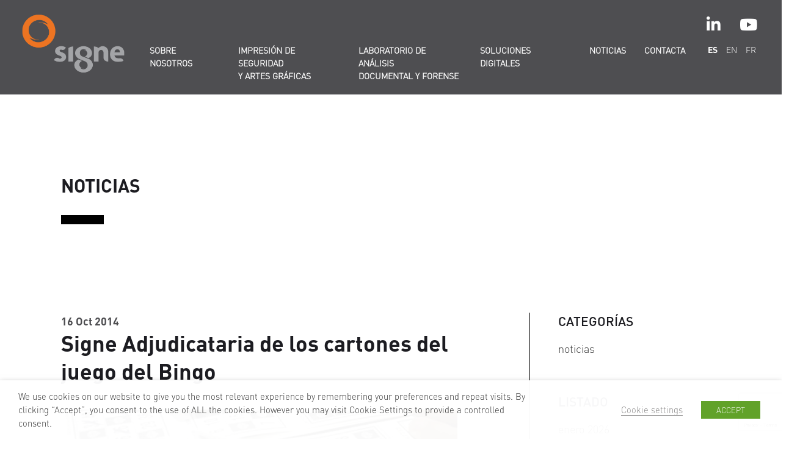

--- FILE ---
content_type: text/html; charset=UTF-8
request_url: https://www.signe.es/signe-adjudicataria-de-los-cartones-del-juego-del-bingo/
body_size: 33425
content:
<!DOCTYPE html>
<!--[if IE 9]>
<html class="ie ie9" lang="es">
<![endif]-->
<!--[if (gte IE 9)|!(IE)]><!-->
<html lang="es">
<!--<![endif]-->
<head>
    <meta charset="utf-8">
    <meta http-equiv="X-UA-Compatible" content="IE=edge">
    <meta name="viewport" content="width=device-width, initial-scale=1">
    <title>
        Signe Adjudicataria de los cartones del juego del Bingo - Signe - Signe    </title>
    <link rel="stylesheet" href="https://www.signe.es/wp-content/themes/signe2024/assets/css/typo.css" media="all">
    <link rel="stylesheet" href="https://www.signe.es/wp-content/themes/signe2024/assets/css/style.css?v=1.1" media="screen">
    <!--[if IE 9]> 
        <script src="/js/lib/matchMedia-addListener.min.js"></script> 
        <script src="/js/lib/matchMedia.min.js"></script> 
    <![endif]-->
    <link rel="shortcut icon" href="https://www.signe.es/wp-content/themes/signe2024/assets/img/favicon.ico">
    <link rel="apple-touch-icon" href="https://www.signe.es/wp-content/themes/signe2024/assets/img/apple-touch-icon.png">
    <link rel="apple-touch-icon" sizes="72x72" href="https://www.signe.es/wp-content/themes/signe2024/assets/img/apple-touch-icon-72x72.png">
    <link rel="apple-touch-icon" sizes="114x114" href="https://www.signe.es/wp-content/themes/signe2024/assets/img/apple-touch-icon-114x114.png">
    <link rel="stylesheet" href="https://use.fontawesome.com/releases/v5.8.1/css/all.css" integrity="sha384-50oBUHEmvpQ+1lW4y57PTFmhCaXp0ML5d60M1M7uH2+nqUivzIebhndOJK28anvf" crossorigin="anonymous">
    <meta name="description" content="SIGNE | DOCUMENTOS DE SEGURIDAD & SOLUCIONES TECNOLÓGICAS AVANZADAS"/>

    <!-- <script type='text/javascript' src='https://www.signe.es/wp-content/themes/signe2024/assets/js/jquery.min.js'></script> -->
    <link rel="stylesheet" type="text/css" href="https://www.signe.es/wp-content/themes/signe2024/assets/js/slick.css" />
    <!-- <script type="text/javascript" src="https://www.signe.es/wp-content/themes/signe2024/assets/js/slick.js"></script> -->
    <script type="text/plain" data-cli-class="cli-blocker-script" data-cli-label="Administrador de etiquetas de Google"  data-cli-script-type="analytics-es" data-cli-block="true" data-cli-block-if-ccpa-optout="false" data-cli-element-position="head" async src="https://www.googletagmanager.com/gtag/js?id=UA-56357348-1"></script>

    
    <script>
        window.dataLayer = window.dataLayer || [];
        function gtag() { dataLayer.push(arguments); }
        gtag('js', new Date());
        gtag('config', 'UA-56357348-1');
    </script>

    <style>

    .grey-bg{
        background-color:#FBFBFB;
    }
.banner-container {
    display: flex; /* Use Flexbox */
    justify-content: center; /* Center horizontally in the container */
    align-items: center; /* Center vertically in the container */
    height: 65vh; /* Set the height of the container to fill the entire viewport height */
    max-height:480px;
    color: white; /* Set text color to white for all text inside the container */
    background-position: center; /* Center the background image */
    background-repeat: no-repeat; /* Do not repeat the background image */
    background-size: cover; /* Ensure the background covers the entire div */
}

.fullwidht-centeredv{
    margin: 0; /* Remove default margin */
    width: 100%;
}

@media screen and (max-width: 1600px) {
    .fullwidht-centeredv{
        margin-left:54px;
        width:calc(100% - 54px);
    }
}

.banner-container h1 {
    font-weight: bold; /* Make h1 text bold */
    text-align: left; /* Center the text horizontally */
    text-transform:uppercase;
    line-height:1.2em;

    color:white;
}

.banner-container h2 {
    font-weight: 300; /* Make span text lighter, assuming your font supports this weight */
    color:white;
    line-height:1.2em;
    text-transform:uppercase;
}

.my-acf-video-slider .video-slide {
    position: relative;
    overflow: hidden;
    padding-top: 3.2%; /* Para una relación de aspecto de 16:9 */
    height: 0;
}

.banner-video {
    width: 100%;
    height: 100%;
    object-fit: cover;
    position: absolute;
    top: 0;
    left: 0;
    z-index: 1;
}

.video-content {
    position: absolute;
    top: 0;
    left: 50%;
    transform: translateX(-50%);
    width: 100%;
    max-width: 1520px;
    height: 100%;
    display: flex;
    align-items: flex-end; /* Alinea los elementos al fondo */
    padding: 20px 40px 80px 20px; /* Ajusta los paddings */
    box-sizing: border-box;
    z-index: 2;
}
.video-content.no-video-content {
    align-items: flex-start; /* Alinea los elementos al fondo */

}


.video-title,
.video-button {
    flex: 1;  /* Cada uno toma la mitad del espacio disponible */

    font-family: 'DINPro-Bold', Helvetica, sans-serif;
}

.video-title.no-video-title{

    font-family: 'DINPro-Medium', Helvetica, sans-serif;
    text-transform: uppercase;
}

.video-title.no-video-title h1{
    margin-top:50px;
}

.video-title.no-video-title h2{
    font-family: 'DINPro-Light', Helvetica, sans-serif;
}

.video-title {
    text-align: left;
}
.video-title h1, .video-title h2{

    color:white!important;
}

.video-title h2{
    margin-top:0;
}

.video-button {
    text-align: right;
    display: flex;
    justify-content: flex-end; 
}

.video-button a{
    font-size:24px;
    background-color: #f4f4f3;
    padding: 10px 20px;
    border-radius: 5px;
}

@media (max-width: 1024px) {
    .video-content{
        padding: 20px 40px 20px 20px; 
    }   

    .video-title h1{
        font-size:28px;
    }

    .video-button a{
        font-size:18px;
        padding: 10px 20px;
        border-radius: 5px;
    }
}

@media (max-width:768px){

    body > main > div > div.head-banner > div > div > div > div:nth-child(1){
        height:280px!important;

    }

    body > main > div > div.head-banner > div > div > div > div:nth-child(n+2),  body > main > div > div.head-banner > div > div > div > div:nth-child(n+2){
        display:none;
    }
    .video-content{
        height:300px!important;
    }
    

   

    .video-title.no-video-title h1{
        font-size:24px;
    }
    .video-title h1{
        font-size:20px;
    }

    .video-title.no-video-title h2{
        font-size:22px;
    }

    .video-title{
        flex-basis: 50%
    }

    .video-button a{
        font-size:14px;
        background-color: #f4f4f3;
        padding: 5px;
        border-radius: 5px;
        text-align:center;
    }
}

@media (max-width: 768px) {
    .my-acf-video-slider .video-slide {
        display: none;
        height:300px;
    }
    
    .my-acf-video-slider .video-slide:first-child {
        display: block;
    }

    .my-acf-video-slider {
        height: auto;
    }
}

.grid-container {
    display: grid;
    grid-template-columns: repeat(2, 1fr); 
    gap: 5%; 
    padding:30px 0;
}

.grid-item {
    padding: 20px; 
    overflow: hidden;
}

.texto-destacado, .higlighted-black, .texto-experiencia{
   font-size:2.6rem; 
   font-weight:900;
   -webkit-font-smoothing: auto; 
  -moz-osx-font-smoothing: auto; 
  color:black;
  max-width:590px;
}

@media (max-width: 768px){
    .texto-experiencia{
        height:80px;
    }
}

@media (max-width: 600px) {
    .texto-destacado, .higlighted-black, .texto-experiencia{
        font-size:1.8rem; 
    }

    .sliders-home h2{
        font-size:22px;
    }

    .sliders-home h3{
        font-size: 20px;
    }



    .home-news-wrapper .news-box {
        width: auto;
        display: inline-block;
        max-height: 80px;
        min-height:0;
        height:auto;
        padding:15px;
        font-size: 20px;
        margin-top:40px;
    }


}


.texto-justificado{
    text-align:justify;
}

.higlighted-black{
    color:white;
    background-color:black;
    display: inline-block;
    padding: 5px 10px;
    margin-top:8px;
    font-weight:bold;
}

.highlighted-white {
    display: inline; /* Asegura que el contenedor se ajuste al contenido */
    line-height: 2.3; /* Ajusta el interlineado según sea necesario */
    position: relative; /* Posición relativa para el pseudoelemento */
}

.highlighted-white span {
    background-color: white; /* Fondo blanco para el texto */
    box-decoration-break: clone; /* Asegura que el fondo se aplique a cada línea individualmente */
    -webkit-box-decoration-break: clone;
    padding: 5px 10px; /* Añade relleno alrededor del texto para imitar el subrayado con marcador */
    position: relative; /* Posicionamiento relativo para ajustes adicionales si es necesario */
}

.highlighted-white::before {
    content: ''; /* Pseudoelemento para la línea del 'marcador' */
    position: absolute;
    z-index: -1; /* Coloca el marcador detrás del texto */
    bottom: 6px; /* Ajusta esta altura para alinear con la parte inferior del texto */
    left: 0;
    width: 100%;
    height: 10px; /* Ajusta el grosor de tu 'marcador' */
    background-color: transparent; /* Fondo transparente para ver a través del interlineado */
}



.texto-experiencia{
    margin-top:20px;
    line-height:2.6rem;
}

.text-light{
    font-weight:300;
}

hr.bar{
    width:80px;
    height:15px;
    background-color:black;
    float:left;
}

@media screen and (max-width: 768px) {
  .grid-container {
    grid-template-columns: 1fr; /* Creates a single column for screens smaller than 768px */
  }
}

/* SLIDERS HOME */

.slider-x .slick-prev, .slider-x .slick-next {
    position: absolute;
    bottom: 35px; /* Ajusta la posición vertical */
    z-index: 1;
}

.slider-x  .slick-prev {
    right: 70px;
}

.slider-x  .slick-next {
    right: 30px; /* Ajusta según el tamaño de tus flechas y preferencias */
}

@media (max-width:768px){
    .slider-x .slick-prev, .slider-x .slick-next {
        bottom: 20px; /* Ajusta la posición vertical */
    }
    .slider-x  .slick-prev {
        right: 60px;
    }

    .slider-x  .slick-next {
        right: 20px; /* Ajusta según el tamaño de tus flechas y preferencias */
    }
}

/* Estilo para las flechas, opcional */
.slider-x .slick-prev, .slider-x .slick-next {
    background-color: #fff; /* Cambia el color de fondo según tu diseño */
    border: none; /* Elimina el borde si es necesario */
    color: black; /* Cambia el color del texto/flecha */
    border-radius: 0%; /* Opcional, para botones redondos */
    width: 30px; /* Ajusta el tamaño si es necesario */
    height: 30px; /* Ajusta el tamaño si es necesario */
    opacity: 1; /* Cambia la opacidad según prefieras */
    font-size: 16px; /* Ajusta el tamaño de la fuente de la flecha */
}

.slider-x .slick-prev:hover, .slider-x .slick-next:hover {
    opacity: 1; /* Cambia la opacidad al pasar el ratón */
}
.slider-x .title-holder{
    position:relative;
}
.slider-x h3{
    position: absolute;
    bottom:20%;
    left:0;
    font-weight:900;
}

.slider-x img{
    max-width: 100%;
	height: auto;
}

.slider-x .slick-arrow {
    display: flex; 
    align-items: center; 
    justify-content: center; 
    width: 30px; 
    height: 30px; 
    /* background: none;  */
    border: none; 
    padding: 0; 
    cursor: pointer; 
}

.slider-x .slick-arrow img {
   
    width: 10px; 
    height: auto; 
    
}

.slider-x .slick-prev, .slider-x .slick-next {
    z-index: 1; 
    opacity: 1; 
}


/* SLIDER PRODUCTO */

.slider-nav{
    margin: 60px 0;
}

.slider-nav button, .slider-nav span.button{
    background-color:transparent;
    font-size:20px;
    text-transform:uppercase;
    color:#ed7422;
    border-right: 1px solid grey;
    margin:0;
    padding: 3px 20px 3px 0;
    margin-right:20px;
    margin-bottom:10px;
}
.slider-nav button:first-child, .slider-nav span.button:first-child{
    /* padding-left:0; */
}

.slider-nav button:hover, .slider-nav span.button:hover{
    cursor:default;
}

.slider-nav button:last-child{
    border-right:none;
}

.slick-prod-container{
    height:auto;
    overflow:hidden;
    position:relative;
    margin:80px 0;
}

.slick-prod{
    width:70%;
    float:left;
}

.slick-prod img{
    max-width:100%;
    height:auto;
}

.next-butto-prod{
    width:30%;
    display: flex; /* Convierte .next-button en un contenedor Flex */
    align-items: center; /* Centra verticalmente */
    height: 100%; /* Asegúrate de que .next-button ocupe toda la altura de su contenedor padre */
    cursor: pointer; /* Hace que el cursor sea un puntero al pasar por encima */
    position:absolute;
    top:0;
    right:0;

}

.next-butto-prod img{
    width:12%;
    height:auto;
}

.slick-prod .slide{
    padding-right:80px;
}


/* ESTILOS IMPRESIÓN SEGURIDAD */


.image-strip {
    display: flex;
    flex-wrap: wrap;
    width: 100%;
    margin:60px 0 0 0;
}

.image-item {
    flex-basis: 25%; 
    box-sizing: border-box;
    padding: 0px; 
}

.image-item img {
    width: 100%; 
    height: auto;
}

.content-basic{
    padding-top:60px;
}

@media (max-width: 1300px){
    .content-basic {
    /* padding-left: 70px; */
}
}

.content-basic h3, .article-container h3{
    font-size: 30px;
    margin-bottom:30px;
    font-family: 'DINPro-Bold', Helvetica, sans-serif;
}

.grey-row{
    background-color: #FBFBFB; 
    padding: 0 15px 60px 15px; 
    display: flex;
    justify-content: center; 
}

.grid-container-productos {
    max-width: 1500px; /* Ancho máximo para el grid container */
    display: flex;
    flex-wrap: wrap;
    margin: 0 0 0 -30px; /* Mantiene el grid alineado correctamente, ajusta según el margin de .grid-item */
}

.container-no-block{
    padding: 0 20px;
    margin: 0 auto;
    width: 100%;
    max-width: 1520px;
    margin-left:-30px;
}

.grid-container-productos .grid-item {
    background-color: white;
    flex: 1 1 calc(33.333% - 60px); /* Asegura tres columnas, ajustando para el margen */
    margin: 30px; /* Asegura un poco de espacio alrededor de cada ítem */
    box-shadow: 0 2px 4px rgba(0,0,0,0.1); /* Añade una sombra suave (opcional) */
    transition: box-shadow 0.3s ease; /* Efecto de transición suave para hover (opcional) */
    padding-top:10px;
    padding-bottom:10px;
}

.grid-container-productos .grid-item h3 {
    color: #ed7422; /* Establece el color del título a naranja */
    margin: 15px 0; /* Espacio arriba y abajo del título */
}

.grid-container-productos .grid-item p {
    /* margin: 0 15px 15px; */
    margin-bottom:20px;
}

.grid-container-productos .grid-item a {
    display: block; /* Hace que el enlace llene el área del ítem */
    text-decoration: none; /* Elimina el subrayado del enlace */
    color: inherit; /* Hereda el color de texto predeterminado */
    padding: 15px; /* Relleno dentro de cada tarjeta */
}

.grid-container-productos .grid-item:hover {
    box-shadow: 0 4px 8px rgba(0,0,0,0.2); /* Efecto de sombra más profunda para hover */
}

@media (max-width: 1200px) {
    .grid-container-productos .grid-item {
        flex-basis: 50%; /* Hace que cada ítem del grid ocupe el ancho completo en pantallas pequeñas */
        margin: 10px 0; /* Ajusta el margen para pantallas pequeñas */
    }
}


@media (max-width: 767px) {
    .grid-container-productos .grid-item {
        flex-basis: 100%; /* Hace que cada ítem del grid ocupe el ancho completo en pantallas pequeñas */
        margin: 10px 0; /* Ajusta el margen para pantallas pequeñas */
    }
}

.content-block {
    display: flex; /* Establece flexbox para el contenedor principal */
    align-items: stretch; /* Asegura que los hijos (columnas) ocupen todo el alto disponible */
    max-width:1900px;
    margin:0 auto;
}

.left-column {
    display: flex; /* Habilita Flexbox también para la columna izquierda */
    justify-content: center; /* Centra horizontalmente el contenido de la columna izquierda */
    align-items: center; /* Centra verticalmente el contenido de la columna izquierda */
    flex-basis: 50%; /* Ajusta este valor según necesites, por ejemplo, para que la columna izquierda ocupe el 50% del espacio */
}

.left-column a, .orange-arrow-link{
    display: inline-block;
    margin-top: 60px;
    color: #ed7422; /* Establece el color del título a naranja */
}
.orange-arrow-link{
    margin-top: 0px;
}

.left-column a img, .orange-arrow-link img{
    transform: rotate(180deg);
    margin-left:30px;
    margin-bottom:-3px;
}

.article-container { /* Asumiendo que este es el contenedor que quieres centrar */
    max-width: 90%; /* O el ancho máximo que desees para tu contenido */
    text-align: left; /* Asegura que el texto dentro del article esté alineado a la izquierda, si es necesario */
    margin: 0 auto; /* Centrado horizontal si es menor que el contenedor de la columna */
}

.article-container h3{
    margin-bottom:60px;
}

.right-column {
    flex-grow: 1; /* Permite que la columna derecha tome el espacio restante */
}

.right-column img{
    width:100%;
    height: 100%; /* Fill entire container height */
    object-fit: cover; /* Cover the container while maintaining aspect ratio */
}

.link-prontuario{
    padding-bottom:80px;
}

/* ESTILOS FILM SEGURIDAD */

.horizontal-block {
    background-color: #f5f5f5; /* Fondo gris */
    padding: 0; /* Padding superior e inferior */
    margin:80px 0;
}

.horizontal-block .container {
    margin: 0 auto; /* Centra el contenedor */
    display: flex;
    justify-content: space-between;
}

.horizontal-block .row {
    display: flex;
    flex-wrap: wrap; /* Asegura la responsividad */
}

.horizontal-block .text-column, .horizontal-block .image-column {
    flex-basis: 50%; /* Divide el espacio en dos columnas */
    padding: 20px 0; /* Añade un poco de espacio interior */
}

.hotizontal-block .text-column {
    display: flex; /* Establece la columna izquierda como un contenedor Flex */
    flex-direction: column; /* Los elementos hijos se dispondrán en una columna */
    justify-content: center; /* Centra los elementos hijos verticalmente */
    padding-left:0px!important;
    flex-basis: 50%; /* Asegura que la columna ocupe el 50% del ancho disponible */
}

body > main > div.horizontal-block > div > div > div.text-column > article > h2:nth-child(1), .container-film h2{
    font-family: 'DINPro-Medium', Helvetica, sans-serif;
    margin-bottom:30px;
}

body > main > div.horizontal-block > div > div > div.text-column > article > h3{
    font-size:24px;
    font-family: 'DINPro-Medium', Helvetica, sans-serif;
    margin-bottom:20px;
    -webkit-font-smoothing: antialiased; /* Para Chrome y Safari en macOS */
    -moz-osx-font-smoothing: grayscale; /* Para Firefox en macOS */
    text-rendering: optimizeLegibility; /* Mejora la legibilidad en algunos navegadores, aunque el impacto puede variar */
}

body > main > div.horizontal-block > div > div > div.text-column > article{
    margin-top:40px;
}

.horizontal-block .image-column img {
    width: calc(100% + 120px); /* Añade 100px al ancho total para que sobresalga */
    margin-top: -100px; /* La imagen sobresale hacia arriba */
    margin-bottom: -100px; /* La imagen sobresale hacia abajo */
    position: relative; /* Necesario para el z-index */
    z-index: 2; /* Asegura que la imagen esté sobre el fondo en caso de solapamiento */
    display: block; /* Elimina cualquier espacio extra bajo la imagen */
}

.fila-film {
    display: flex;
    justify-content: space-between; /* Asegura que haya espacio distribuido entre las columnas */
    padding: 30px 0;
}

.columna-film {
    flex-basis: calc(25% - 20px); /* Ajusta el 25% del ancho y resta el espacio del margen deseado */
    margin-right: 40px; /* Añade espacio a la derecha de cada columna */
    box-sizing: border-box;
    border-right: 1px solid black;
}

.columna-film.grande {
    flex-basis: calc(50% - 20px); /* Ajusta el 50% del ancho y resta el espacio del margen deseado */
    margin-right: 0; /* La última columna no tiene margen a la derecha */
}

/* Selector que apunta a todas las .columna-film excepto la última de cada fila */
.fila-film .columna-film:not(:last-child) {
    margin-right: 40px; /* Añade el espacio entre las columnas */
}

.fila-film .columna-film:last-child{
    border:0px;
}

/* Elimina el margen de la primera columna para que quede alineada a la izquierda */
.fila-film .columna-film:first-child {
    margin-left: 0;
}

.image-strip-film {
    display: flex;
    flex-wrap: wrap;
    width: 100%;
    margin: 60px 0 0 0;
}

.image-item-film {
    flex-basis: 25%; /* Por defecto, cada imagen ocupa un cuarto del ancho */
    box-sizing: border-box;
}

/* Selecciona específicamente la tercera imagen-item-film y ajusta su ancho al 50% */
.image-strip-film .image-item-film:nth-child(3) {
    flex-basis: 50%;
}

.image-item-film img {
    width: 100%; /* Hace que las imágenes sean responsivas y ocupen todo el ancho disponible de su contenedor */
    height: auto; /* Mantiene la proporción de aspecto de las imágenes */
}

.desc-film{
    padding:40px 0;
}

.custom-image-row{
    max-width:1520px;
    margin:auto;
}
.custom-image-row img {
    max-width: 65%;
    height:auto;
    display: block; /* Asegura que la imagen no esté en línea */
    margin-right: auto; /* Alinea la imagen a la izquierda */
    margin-left: 0;
    float:right;
}

.link-soluciones-hibridas{
    /* padding-top:65vh;
    margin-bottom:-65vh; */
    padding-top:15vw;
}

/* ELEMENTOS DE SEGURIDAD */

.fila-elementos {
    display: flex;
    flex-wrap: wrap;
    justify-content: space-between;
    padding-bottom:80px;
}

.columna-elementos {
    display: flex;
    flex-direction: column; /* Organiza los elementos hijos verticalmente */
    justify-content: flex-start; /* Alinea los hijos al inicio del contenedor */
    width: 33.333%; /* Tres columnas del mismo ancho para pantallas grandes */
    box-sizing: border-box;
}

.columna-elementos a {
    text-align: center; /* Centra el contenido de los enlaces */
    margin-bottom: 10px; /* Espacio entre el enlace de texto y la imagen */
    flex-grow: 1; /* Permite que el enlace crezca para ocupar el espacio disponible, útil para igualar las alturas */
}

/* Ajuste específico para el título en la segunda columna */
.columna-elementos:nth-child(2) a {
    text-align: left; /* Alinea el contenido del enlace a la izquierda */
}

.columna-elementos img{
    max-width:100%;
    height:auto;
}

.elemento-flecha{
    margin-left:30px;
}


@media (max-width: 768px) {
    .columna-elementos {
        width: 100%; /* Cada columna ocupa el 100% del ancho en pantallas pequeñas */
        flex-direction: row; /* Organiza los elementos hijos horizontalmente para dispositivos móviles */
        align-items: center; /* Centra los elementos hijos verticalmente */
    }
    
    .columna-elementos a {
        /* Restablece o ajusta estilos específicos para dispositivos móviles si es necesario */
        text-align: center; /* Centra el texto de nuevo si es deseado */
        flex-grow: 0; /* Previene el crecimiento de los enlaces en dispositivos móviles si interfiere con el diseño */
    }
}

.elementos-container {
    display: flex;
    flex-wrap: wrap;
    margin-left: -10px; 
    padding:100px 0 40px 0;
}

.elemento-columna {
    flex: 1 1 33.333%; /* Distribuye 3 columnas por fila */
    padding-left: 10px; /* Espaciado entre columnas */
    box-sizing: border-box;
}

.elemento-enlace {
    display: flex;
    align-items: center; /* Centra el contenido de cada enlace verticalmente */
    text-decoration: none; /* Opcional: quita el subrayado de los enlaces */
}

.elemento-titulo {
    margin-right: 10px; /* Espacio entre el título y la flecha */
}

@media (max-width: 768px) {
    .elemento-columna {
        flex: 1 1 100%; /* Cada columna toma el 100% del ancho en pantallas pequeñas */
        margin-bottom:40px;
    }
}

/* SEGURIDAD IMPRESA Y HOLOGRAMAS */

.grey-bg{
    background-color:#FBFBFB;
}

.seg-papel-row .left-column{
    justify-content: flex-start;
}

.seg-papel-row{
    padding-left:8%;
    margin-top:100px;
}

.seg-papel-row.second{
    margin-top:0;
}

.seg-papel-row .article-container{
    width:85%;
}

@media (max-width: 1700px) {
    .seg-papel-row{
        padding-left:0;
    }
}

@media (max-width: 1500px) {
    .right-column{
        flex-basis:50%;
    }
}

.imagen-ancho-completo img {
    width: 100%;
    height: auto;
    display: block; /* Elimina cualquier espacio extra debajo de la imagen */
    max-width: none; /* Sobreescribe cualquier max-width que pudiera afectar a la imagen */
}

/* PAPELES DE SEGURIDAD */

.content-row{
    padding:40px 0 80px 0;
    margin-top:100px;
}

.content-row h3{
    font-size: 24px;
    margin-bottom:24px;
    font-family: 'DINPro-Bold', Helvetica, sans-serif;
}

.enlace-telefono{
    padding-top:40px;
}



</style>
        <meta name='robots' content='index, follow, max-image-preview:large, max-snippet:-1, max-video-preview:-1' />
	<style>img:is([sizes="auto" i], [sizes^="auto," i]) { contain-intrinsic-size: 3000px 1500px }</style>
	
	<!-- This site is optimized with the Yoast SEO plugin v25.0 - https://yoast.com/wordpress/plugins/seo/ -->
	<link rel="canonical" href="https://www.signe.es/signe-adjudicataria-de-los-cartones-del-juego-del-bingo/" />
	<meta property="og:locale" content="es_ES" />
	<meta property="og:type" content="article" />
	<meta property="og:title" content="Signe Adjudicataria de los cartones del juego del Bingo - Signe" />
	<meta property="og:description" content="A partir del mes de marzo, nuestros centros de impresión, personalización y verificación en los que disponemos de todas las [&hellip;]" />
	<meta property="og:url" content="https://www.signe.es/signe-adjudicataria-de-los-cartones-del-juego-del-bingo/" />
	<meta property="og:site_name" content="Signe" />
	<meta property="article:published_time" content="2014-10-16T17:38:26+00:00" />
	<meta property="article:modified_time" content="2019-09-13T17:54:29+00:00" />
	<meta property="og:image" content="https://www.signe.es/wp-content/uploads/2016/04/noticia8.jpeg" />
	<meta property="og:image:width" content="707" />
	<meta property="og:image:height" content="270" />
	<meta property="og:image:type" content="image/jpeg" />
	<meta name="author" content="admin" />
	<meta name="twitter:card" content="summary_large_image" />
	<meta name="twitter:label1" content="Escrito por" />
	<meta name="twitter:data1" content="admin" />
	<script type="application/ld+json" class="yoast-schema-graph">{"@context":"https://schema.org","@graph":[{"@type":"WebPage","@id":"https://www.signe.es/signe-adjudicataria-de-los-cartones-del-juego-del-bingo/","url":"https://www.signe.es/signe-adjudicataria-de-los-cartones-del-juego-del-bingo/","name":"Signe Adjudicataria de los cartones del juego del Bingo - Signe","isPartOf":{"@id":"https://www.signe.es/#website"},"primaryImageOfPage":{"@id":"https://www.signe.es/signe-adjudicataria-de-los-cartones-del-juego-del-bingo/#primaryimage"},"image":{"@id":"https://www.signe.es/signe-adjudicataria-de-los-cartones-del-juego-del-bingo/#primaryimage"},"thumbnailUrl":"https://www.signe.es/wp-content/uploads/2016/04/noticia8.jpeg","datePublished":"2014-10-16T17:38:26+00:00","dateModified":"2019-09-13T17:54:29+00:00","author":{"@id":"https://www.signe.es/#/schema/person/f0c8c84e6d71573e373113bf0e4090dc"},"breadcrumb":{"@id":"https://www.signe.es/signe-adjudicataria-de-los-cartones-del-juego-del-bingo/#breadcrumb"},"inLanguage":"es","potentialAction":[{"@type":"ReadAction","target":["https://www.signe.es/signe-adjudicataria-de-los-cartones-del-juego-del-bingo/"]}]},{"@type":"ImageObject","inLanguage":"es","@id":"https://www.signe.es/signe-adjudicataria-de-los-cartones-del-juego-del-bingo/#primaryimage","url":"https://www.signe.es/wp-content/uploads/2016/04/noticia8.jpeg","contentUrl":"https://www.signe.es/wp-content/uploads/2016/04/noticia8.jpeg","width":707,"height":270},{"@type":"BreadcrumbList","@id":"https://www.signe.es/signe-adjudicataria-de-los-cartones-del-juego-del-bingo/#breadcrumb","itemListElement":[{"@type":"ListItem","position":1,"name":"Noticias","item":"https://www.signe.es/noticias/"},{"@type":"ListItem","position":2,"name":"Signe Adjudicataria de los cartones del juego del Bingo"}]},{"@type":"WebSite","@id":"https://www.signe.es/#website","url":"https://www.signe.es/","name":"Signe","description":"Documentos de seguridad y soluciones tecnológicas avanzadas","potentialAction":[{"@type":"SearchAction","target":{"@type":"EntryPoint","urlTemplate":"https://www.signe.es/?s={search_term_string}"},"query-input":{"@type":"PropertyValueSpecification","valueRequired":true,"valueName":"search_term_string"}}],"inLanguage":"es"},{"@type":"Person","@id":"https://www.signe.es/#/schema/person/f0c8c84e6d71573e373113bf0e4090dc","name":"admin","image":{"@type":"ImageObject","inLanguage":"es","@id":"https://www.signe.es/#/schema/person/image/","url":"https://secure.gravatar.com/avatar/28c1193244116e97316da6e45a86f9a7b1e16d7e76b8f3caa1b525f80f336920?s=96&d=mm&r=g","contentUrl":"https://secure.gravatar.com/avatar/28c1193244116e97316da6e45a86f9a7b1e16d7e76b8f3caa1b525f80f336920?s=96&d=mm&r=g","caption":"admin"},"url":"https://www.signe.es/author/admin/"}]}</script>
	<!-- / Yoast SEO plugin. -->


<link rel="alternate" type="application/rss+xml" title="Signe &raquo; Comentario Signe Adjudicataria de los cartones del juego del Bingo del feed" href="https://www.signe.es/signe-adjudicataria-de-los-cartones-del-juego-del-bingo/feed/" />
<script type="text/javascript">
/* <![CDATA[ */
window._wpemojiSettings = {"baseUrl":"https:\/\/s.w.org\/images\/core\/emoji\/15.1.0\/72x72\/","ext":".png","svgUrl":"https:\/\/s.w.org\/images\/core\/emoji\/15.1.0\/svg\/","svgExt":".svg","source":{"concatemoji":"https:\/\/www.signe.es\/wp-includes\/js\/wp-emoji-release.min.js?ver=6.8.1"}};
/*! This file is auto-generated */
!function(i,n){var o,s,e;function c(e){try{var t={supportTests:e,timestamp:(new Date).valueOf()};sessionStorage.setItem(o,JSON.stringify(t))}catch(e){}}function p(e,t,n){e.clearRect(0,0,e.canvas.width,e.canvas.height),e.fillText(t,0,0);var t=new Uint32Array(e.getImageData(0,0,e.canvas.width,e.canvas.height).data),r=(e.clearRect(0,0,e.canvas.width,e.canvas.height),e.fillText(n,0,0),new Uint32Array(e.getImageData(0,0,e.canvas.width,e.canvas.height).data));return t.every(function(e,t){return e===r[t]})}function u(e,t,n){switch(t){case"flag":return n(e,"\ud83c\udff3\ufe0f\u200d\u26a7\ufe0f","\ud83c\udff3\ufe0f\u200b\u26a7\ufe0f")?!1:!n(e,"\ud83c\uddfa\ud83c\uddf3","\ud83c\uddfa\u200b\ud83c\uddf3")&&!n(e,"\ud83c\udff4\udb40\udc67\udb40\udc62\udb40\udc65\udb40\udc6e\udb40\udc67\udb40\udc7f","\ud83c\udff4\u200b\udb40\udc67\u200b\udb40\udc62\u200b\udb40\udc65\u200b\udb40\udc6e\u200b\udb40\udc67\u200b\udb40\udc7f");case"emoji":return!n(e,"\ud83d\udc26\u200d\ud83d\udd25","\ud83d\udc26\u200b\ud83d\udd25")}return!1}function f(e,t,n){var r="undefined"!=typeof WorkerGlobalScope&&self instanceof WorkerGlobalScope?new OffscreenCanvas(300,150):i.createElement("canvas"),a=r.getContext("2d",{willReadFrequently:!0}),o=(a.textBaseline="top",a.font="600 32px Arial",{});return e.forEach(function(e){o[e]=t(a,e,n)}),o}function t(e){var t=i.createElement("script");t.src=e,t.defer=!0,i.head.appendChild(t)}"undefined"!=typeof Promise&&(o="wpEmojiSettingsSupports",s=["flag","emoji"],n.supports={everything:!0,everythingExceptFlag:!0},e=new Promise(function(e){i.addEventListener("DOMContentLoaded",e,{once:!0})}),new Promise(function(t){var n=function(){try{var e=JSON.parse(sessionStorage.getItem(o));if("object"==typeof e&&"number"==typeof e.timestamp&&(new Date).valueOf()<e.timestamp+604800&&"object"==typeof e.supportTests)return e.supportTests}catch(e){}return null}();if(!n){if("undefined"!=typeof Worker&&"undefined"!=typeof OffscreenCanvas&&"undefined"!=typeof URL&&URL.createObjectURL&&"undefined"!=typeof Blob)try{var e="postMessage("+f.toString()+"("+[JSON.stringify(s),u.toString(),p.toString()].join(",")+"));",r=new Blob([e],{type:"text/javascript"}),a=new Worker(URL.createObjectURL(r),{name:"wpTestEmojiSupports"});return void(a.onmessage=function(e){c(n=e.data),a.terminate(),t(n)})}catch(e){}c(n=f(s,u,p))}t(n)}).then(function(e){for(var t in e)n.supports[t]=e[t],n.supports.everything=n.supports.everything&&n.supports[t],"flag"!==t&&(n.supports.everythingExceptFlag=n.supports.everythingExceptFlag&&n.supports[t]);n.supports.everythingExceptFlag=n.supports.everythingExceptFlag&&!n.supports.flag,n.DOMReady=!1,n.readyCallback=function(){n.DOMReady=!0}}).then(function(){return e}).then(function(){var e;n.supports.everything||(n.readyCallback(),(e=n.source||{}).concatemoji?t(e.concatemoji):e.wpemoji&&e.twemoji&&(t(e.twemoji),t(e.wpemoji)))}))}((window,document),window._wpemojiSettings);
/* ]]> */
</script>
<style id='wp-emoji-styles-inline-css' type='text/css'>

	img.wp-smiley, img.emoji {
		display: inline !important;
		border: none !important;
		box-shadow: none !important;
		height: 1em !important;
		width: 1em !important;
		margin: 0 0.07em !important;
		vertical-align: -0.1em !important;
		background: none !important;
		padding: 0 !important;
	}
</style>
<link rel='stylesheet' id='wp-block-library-css' href='https://www.signe.es/wp-includes/css/dist/block-library/style.min.css?ver=6.8.1' type='text/css' media='all' />
<style id='classic-theme-styles-inline-css' type='text/css'>
/*! This file is auto-generated */
.wp-block-button__link{color:#fff;background-color:#32373c;border-radius:9999px;box-shadow:none;text-decoration:none;padding:calc(.667em + 2px) calc(1.333em + 2px);font-size:1.125em}.wp-block-file__button{background:#32373c;color:#fff;text-decoration:none}
</style>
<style id='safe-svg-svg-icon-style-inline-css' type='text/css'>
.safe-svg-cover{text-align:center}.safe-svg-cover .safe-svg-inside{display:inline-block;max-width:100%}.safe-svg-cover svg{height:100%;max-height:100%;max-width:100%;width:100%}

</style>
<style id='global-styles-inline-css' type='text/css'>
:root{--wp--preset--aspect-ratio--square: 1;--wp--preset--aspect-ratio--4-3: 4/3;--wp--preset--aspect-ratio--3-4: 3/4;--wp--preset--aspect-ratio--3-2: 3/2;--wp--preset--aspect-ratio--2-3: 2/3;--wp--preset--aspect-ratio--16-9: 16/9;--wp--preset--aspect-ratio--9-16: 9/16;--wp--preset--color--black: #000000;--wp--preset--color--cyan-bluish-gray: #abb8c3;--wp--preset--color--white: #ffffff;--wp--preset--color--pale-pink: #f78da7;--wp--preset--color--vivid-red: #cf2e2e;--wp--preset--color--luminous-vivid-orange: #ff6900;--wp--preset--color--luminous-vivid-amber: #fcb900;--wp--preset--color--light-green-cyan: #7bdcb5;--wp--preset--color--vivid-green-cyan: #00d084;--wp--preset--color--pale-cyan-blue: #8ed1fc;--wp--preset--color--vivid-cyan-blue: #0693e3;--wp--preset--color--vivid-purple: #9b51e0;--wp--preset--gradient--vivid-cyan-blue-to-vivid-purple: linear-gradient(135deg,rgba(6,147,227,1) 0%,rgb(155,81,224) 100%);--wp--preset--gradient--light-green-cyan-to-vivid-green-cyan: linear-gradient(135deg,rgb(122,220,180) 0%,rgb(0,208,130) 100%);--wp--preset--gradient--luminous-vivid-amber-to-luminous-vivid-orange: linear-gradient(135deg,rgba(252,185,0,1) 0%,rgba(255,105,0,1) 100%);--wp--preset--gradient--luminous-vivid-orange-to-vivid-red: linear-gradient(135deg,rgba(255,105,0,1) 0%,rgb(207,46,46) 100%);--wp--preset--gradient--very-light-gray-to-cyan-bluish-gray: linear-gradient(135deg,rgb(238,238,238) 0%,rgb(169,184,195) 100%);--wp--preset--gradient--cool-to-warm-spectrum: linear-gradient(135deg,rgb(74,234,220) 0%,rgb(151,120,209) 20%,rgb(207,42,186) 40%,rgb(238,44,130) 60%,rgb(251,105,98) 80%,rgb(254,248,76) 100%);--wp--preset--gradient--blush-light-purple: linear-gradient(135deg,rgb(255,206,236) 0%,rgb(152,150,240) 100%);--wp--preset--gradient--blush-bordeaux: linear-gradient(135deg,rgb(254,205,165) 0%,rgb(254,45,45) 50%,rgb(107,0,62) 100%);--wp--preset--gradient--luminous-dusk: linear-gradient(135deg,rgb(255,203,112) 0%,rgb(199,81,192) 50%,rgb(65,88,208) 100%);--wp--preset--gradient--pale-ocean: linear-gradient(135deg,rgb(255,245,203) 0%,rgb(182,227,212) 50%,rgb(51,167,181) 100%);--wp--preset--gradient--electric-grass: linear-gradient(135deg,rgb(202,248,128) 0%,rgb(113,206,126) 100%);--wp--preset--gradient--midnight: linear-gradient(135deg,rgb(2,3,129) 0%,rgb(40,116,252) 100%);--wp--preset--font-size--small: 13px;--wp--preset--font-size--medium: 20px;--wp--preset--font-size--large: 36px;--wp--preset--font-size--x-large: 42px;--wp--preset--spacing--20: 0.44rem;--wp--preset--spacing--30: 0.67rem;--wp--preset--spacing--40: 1rem;--wp--preset--spacing--50: 1.5rem;--wp--preset--spacing--60: 2.25rem;--wp--preset--spacing--70: 3.38rem;--wp--preset--spacing--80: 5.06rem;--wp--preset--shadow--natural: 6px 6px 9px rgba(0, 0, 0, 0.2);--wp--preset--shadow--deep: 12px 12px 50px rgba(0, 0, 0, 0.4);--wp--preset--shadow--sharp: 6px 6px 0px rgba(0, 0, 0, 0.2);--wp--preset--shadow--outlined: 6px 6px 0px -3px rgba(255, 255, 255, 1), 6px 6px rgba(0, 0, 0, 1);--wp--preset--shadow--crisp: 6px 6px 0px rgba(0, 0, 0, 1);}:where(.is-layout-flex){gap: 0.5em;}:where(.is-layout-grid){gap: 0.5em;}body .is-layout-flex{display: flex;}.is-layout-flex{flex-wrap: wrap;align-items: center;}.is-layout-flex > :is(*, div){margin: 0;}body .is-layout-grid{display: grid;}.is-layout-grid > :is(*, div){margin: 0;}:where(.wp-block-columns.is-layout-flex){gap: 2em;}:where(.wp-block-columns.is-layout-grid){gap: 2em;}:where(.wp-block-post-template.is-layout-flex){gap: 1.25em;}:where(.wp-block-post-template.is-layout-grid){gap: 1.25em;}.has-black-color{color: var(--wp--preset--color--black) !important;}.has-cyan-bluish-gray-color{color: var(--wp--preset--color--cyan-bluish-gray) !important;}.has-white-color{color: var(--wp--preset--color--white) !important;}.has-pale-pink-color{color: var(--wp--preset--color--pale-pink) !important;}.has-vivid-red-color{color: var(--wp--preset--color--vivid-red) !important;}.has-luminous-vivid-orange-color{color: var(--wp--preset--color--luminous-vivid-orange) !important;}.has-luminous-vivid-amber-color{color: var(--wp--preset--color--luminous-vivid-amber) !important;}.has-light-green-cyan-color{color: var(--wp--preset--color--light-green-cyan) !important;}.has-vivid-green-cyan-color{color: var(--wp--preset--color--vivid-green-cyan) !important;}.has-pale-cyan-blue-color{color: var(--wp--preset--color--pale-cyan-blue) !important;}.has-vivid-cyan-blue-color{color: var(--wp--preset--color--vivid-cyan-blue) !important;}.has-vivid-purple-color{color: var(--wp--preset--color--vivid-purple) !important;}.has-black-background-color{background-color: var(--wp--preset--color--black) !important;}.has-cyan-bluish-gray-background-color{background-color: var(--wp--preset--color--cyan-bluish-gray) !important;}.has-white-background-color{background-color: var(--wp--preset--color--white) !important;}.has-pale-pink-background-color{background-color: var(--wp--preset--color--pale-pink) !important;}.has-vivid-red-background-color{background-color: var(--wp--preset--color--vivid-red) !important;}.has-luminous-vivid-orange-background-color{background-color: var(--wp--preset--color--luminous-vivid-orange) !important;}.has-luminous-vivid-amber-background-color{background-color: var(--wp--preset--color--luminous-vivid-amber) !important;}.has-light-green-cyan-background-color{background-color: var(--wp--preset--color--light-green-cyan) !important;}.has-vivid-green-cyan-background-color{background-color: var(--wp--preset--color--vivid-green-cyan) !important;}.has-pale-cyan-blue-background-color{background-color: var(--wp--preset--color--pale-cyan-blue) !important;}.has-vivid-cyan-blue-background-color{background-color: var(--wp--preset--color--vivid-cyan-blue) !important;}.has-vivid-purple-background-color{background-color: var(--wp--preset--color--vivid-purple) !important;}.has-black-border-color{border-color: var(--wp--preset--color--black) !important;}.has-cyan-bluish-gray-border-color{border-color: var(--wp--preset--color--cyan-bluish-gray) !important;}.has-white-border-color{border-color: var(--wp--preset--color--white) !important;}.has-pale-pink-border-color{border-color: var(--wp--preset--color--pale-pink) !important;}.has-vivid-red-border-color{border-color: var(--wp--preset--color--vivid-red) !important;}.has-luminous-vivid-orange-border-color{border-color: var(--wp--preset--color--luminous-vivid-orange) !important;}.has-luminous-vivid-amber-border-color{border-color: var(--wp--preset--color--luminous-vivid-amber) !important;}.has-light-green-cyan-border-color{border-color: var(--wp--preset--color--light-green-cyan) !important;}.has-vivid-green-cyan-border-color{border-color: var(--wp--preset--color--vivid-green-cyan) !important;}.has-pale-cyan-blue-border-color{border-color: var(--wp--preset--color--pale-cyan-blue) !important;}.has-vivid-cyan-blue-border-color{border-color: var(--wp--preset--color--vivid-cyan-blue) !important;}.has-vivid-purple-border-color{border-color: var(--wp--preset--color--vivid-purple) !important;}.has-vivid-cyan-blue-to-vivid-purple-gradient-background{background: var(--wp--preset--gradient--vivid-cyan-blue-to-vivid-purple) !important;}.has-light-green-cyan-to-vivid-green-cyan-gradient-background{background: var(--wp--preset--gradient--light-green-cyan-to-vivid-green-cyan) !important;}.has-luminous-vivid-amber-to-luminous-vivid-orange-gradient-background{background: var(--wp--preset--gradient--luminous-vivid-amber-to-luminous-vivid-orange) !important;}.has-luminous-vivid-orange-to-vivid-red-gradient-background{background: var(--wp--preset--gradient--luminous-vivid-orange-to-vivid-red) !important;}.has-very-light-gray-to-cyan-bluish-gray-gradient-background{background: var(--wp--preset--gradient--very-light-gray-to-cyan-bluish-gray) !important;}.has-cool-to-warm-spectrum-gradient-background{background: var(--wp--preset--gradient--cool-to-warm-spectrum) !important;}.has-blush-light-purple-gradient-background{background: var(--wp--preset--gradient--blush-light-purple) !important;}.has-blush-bordeaux-gradient-background{background: var(--wp--preset--gradient--blush-bordeaux) !important;}.has-luminous-dusk-gradient-background{background: var(--wp--preset--gradient--luminous-dusk) !important;}.has-pale-ocean-gradient-background{background: var(--wp--preset--gradient--pale-ocean) !important;}.has-electric-grass-gradient-background{background: var(--wp--preset--gradient--electric-grass) !important;}.has-midnight-gradient-background{background: var(--wp--preset--gradient--midnight) !important;}.has-small-font-size{font-size: var(--wp--preset--font-size--small) !important;}.has-medium-font-size{font-size: var(--wp--preset--font-size--medium) !important;}.has-large-font-size{font-size: var(--wp--preset--font-size--large) !important;}.has-x-large-font-size{font-size: var(--wp--preset--font-size--x-large) !important;}
:where(.wp-block-post-template.is-layout-flex){gap: 1.25em;}:where(.wp-block-post-template.is-layout-grid){gap: 1.25em;}
:where(.wp-block-columns.is-layout-flex){gap: 2em;}:where(.wp-block-columns.is-layout-grid){gap: 2em;}
:root :where(.wp-block-pullquote){font-size: 1.5em;line-height: 1.6;}
</style>
<link rel='stylesheet' id='contact-form-7-css' href='https://www.signe.es/wp-content/plugins/contact-form-7/includes/css/styles.css?ver=6.0.6' type='text/css' media='all' />
<link rel='stylesheet' id='cookie-law-info-css' href='https://www.signe.es/wp-content/plugins/webtoffee-gdpr-cookie-consent/public/css/cookie-law-info-public.css?ver=2.3.3' type='text/css' media='all' />
<link rel='stylesheet' id='cookie-law-info-gdpr-css' href='https://www.signe.es/wp-content/plugins/webtoffee-gdpr-cookie-consent/public/css/cookie-law-info-gdpr.css?ver=2.3.3' type='text/css' media='all' />
<style id='cookie-law-info-gdpr-inline-css' type='text/css'>
.cli-modal-content, .cli-tab-content { background-color: #ffffff; }.cli-privacy-content-text, .cli-modal .cli-modal-dialog, .cli-tab-container p, a.cli-privacy-readmore { color: #000000; }.cli-tab-header { background-color: #f2f2f2; }.cli-tab-header, .cli-tab-header a.cli-nav-link,span.cli-necessary-caption,.cli-switch .cli-slider:after { color: #000000; }.cli-switch .cli-slider:before { background-color: #ffffff; }.cli-switch input:checked + .cli-slider:before { background-color: #ffffff; }.cli-switch .cli-slider { background-color: #e3e1e8; }.cli-switch input:checked + .cli-slider { background-color: #28a745; }.cli-modal-close svg { fill: #000000; }.cli-tab-footer .wt-cli-privacy-accept-all-btn { background-color: #00acad; color: #ffffff}.cli-tab-footer .wt-cli-privacy-accept-btn { background-color: #00acad; color: #ffffff}.cli-tab-header a:before{ border-right: 1px solid #000000; border-bottom: 1px solid #000000; }
</style>
<script type="text/javascript" src="https://www.signe.es/wp-includes/js/jquery/jquery.min.js?ver=3.7.1" id="jquery-core-js"></script>
<script type="text/javascript" src="https://www.signe.es/wp-includes/js/jquery/jquery-migrate.min.js?ver=3.4.1" id="jquery-migrate-js"></script>
<script type="text/javascript" id="cookie-law-info-js-extra">
/* <![CDATA[ */
var Cli_Data = {"nn_cookie_ids":["NID","_gat_gtag_UA_56357348_1","_gid","_ga","SERVERID","pll_language","test_cookie"],"non_necessary_cookies":{"necessary-es":["SERVERID"],"advertismen-es":["NID"],"analytics-es":["_gat_gtag_UA_56357348_1","_gid","_ga"],"functional":["pll_language","test_cookie"]},"cookielist":{"necessary-es":{"0":{"ID":4081,"post_author":"1","post_date":"2020-11-11 16:02:56","post_date_gmt":"2020-11-11 15:02:56","post_content":"","post_title":"SERVERID","post_excerpt":"","post_status":"publish","comment_status":"closed","ping_status":"closed","post_password":"","post_name":"serverid-2","to_ping":"","pinged":"","post_modified":"2021-12-09 20:19:26","post_modified_gmt":"2021-12-09 19:19:26","post_content_filtered":"","post_parent":0,"guid":"https:\/\/www.signe.es\/?post_type=cookielawinfo&#038;p=4081","menu_order":0,"post_type":"cookielawinfo","post_mime_type":"","comment_count":"0","filter":"raw"},"1":{"ID":4073,"post_author":"1","post_date":"2020-11-11 11:37:21","post_date_gmt":"2020-11-11 10:37:21","post_content":"Esta cookie est\u00e1 configurada por el complemento de consentimiento de cookies de GDPR. Se utiliza para almacenar el consentimiento del usuario para las cookies en la categor\u00eda \"No necesarias\".","post_title":"cookielawinfo-checkbox-non-necessary","post_excerpt":"","post_status":"publish","comment_status":"closed","ping_status":"closed","post_password":"","post_name":"cookielawinfo-checkbox-non-necessary-2","to_ping":"","pinged":"","post_modified":"2020-11-11 16:12:03","post_modified_gmt":"2020-11-11 15:12:03","post_content_filtered":"","post_parent":0,"guid":"https:\/\/www.signe.es\/?post_type=cookielawinfo&#038;p=4073","menu_order":0,"post_type":"cookielawinfo","post_mime_type":"","comment_count":"0","filter":"raw"},"2":{"ID":4072,"post_author":"1","post_date":"2020-11-11 11:35:49","post_date_gmt":"2020-11-11 10:35:49","post_content":"Esta cookie est\u00e1 configurada por el complemento de consentimiento de cookies de GDPR. Se utiliza para almacenar el consentimiento del usuario para las cookies en la categor\u00eda \"Necesarias\".","post_title":"cookielawinfo-checkbox-necessary","post_excerpt":"","post_status":"publish","comment_status":"closed","ping_status":"closed","post_password":"","post_name":"cookielawinfo-checkbox-necessary-2","to_ping":"","pinged":"","post_modified":"2020-11-11 16:10:40","post_modified_gmt":"2020-11-11 15:10:40","post_content_filtered":"","post_parent":0,"guid":"https:\/\/www.signe.es\/?post_type=cookielawinfo&#038;p=4072","menu_order":0,"post_type":"cookielawinfo","post_mime_type":"","comment_count":"0","filter":"raw"},"3":{"ID":4071,"post_author":"1","post_date":"2020-11-11 11:34:54","post_date_gmt":"2020-11-11 10:34:54","post_content":"La cookie est\u00e1 configurada por el complemento de consentimiento de cookies GDPR y se utiliza para almacenar si el usuario ha dado su consentimiento o no para el uso de cookies. No almacena ning\u00fan dato personal.","post_title":"viewed_cookie_policy","post_excerpt":"","post_status":"publish","comment_status":"closed","ping_status":"closed","post_password":"","post_name":"viewed_cookie_policy-2","to_ping":"","pinged":"","post_modified":"2021-12-09 20:20:59","post_modified_gmt":"2021-12-09 19:20:59","post_content_filtered":"","post_parent":0,"guid":"https:\/\/www.signe.es\/?post_type=cookielawinfo&#038;p=4071","menu_order":0,"post_type":"cookielawinfo","post_mime_type":"","comment_count":"0","filter":"raw"},"term_id":1877,"name":"Necessarias","loadonstart":0,"defaultstate":"disabled","ccpa_optout":0},"advertismen-es":{"0":{"ID":4087,"post_author":"1","post_date":"2020-11-11 16:08:37","post_date_gmt":"2020-11-11 15:08:37","post_content":"","post_title":"NID","post_excerpt":"","post_status":"publish","comment_status":"closed","ping_status":"closed","post_password":"","post_name":"nid-2","to_ping":"","pinged":"","post_modified":"2020-11-11 16:09:06","post_modified_gmt":"2020-11-11 15:09:06","post_content_filtered":"","post_parent":0,"guid":"https:\/\/www.signe.es\/?post_type=cookielawinfo&#038;p=4087","menu_order":0,"post_type":"cookielawinfo","post_mime_type":"","comment_count":"0","filter":"raw"},"term_id":1890,"name":"Publicitarias","loadonstart":0,"defaultstate":"disabled","ccpa_optout":0},"analytics-es":{"0":{"ID":4086,"post_author":"1","post_date":"2020-11-11 16:07:16","post_date_gmt":"2020-11-11 15:07:16","post_content":"","post_title":"_gat_gtag_UA_56357348_1","post_excerpt":"","post_status":"publish","comment_status":"closed","ping_status":"closed","post_password":"","post_name":"_gat_gtag_ua_56357348_1-2","to_ping":"","pinged":"","post_modified":"2020-11-11 16:07:53","post_modified_gmt":"2020-11-11 15:07:53","post_content_filtered":"","post_parent":0,"guid":"https:\/\/www.signe.es\/?post_type=cookielawinfo&#038;p=4086","menu_order":0,"post_type":"cookielawinfo","post_mime_type":"","comment_count":"0","filter":"raw"},"1":{"ID":4085,"post_author":"1","post_date":"2020-11-11 16:05:58","post_date_gmt":"2020-11-11 15:05:58","post_content":"Esta cookie es instalada por Google Analytics. La cookie se utiliza para almacenar informaci\u00f3n sobre c\u00f3mo los visitantes usan un sitio web y ayuda a crear un informe anal\u00edtico de c\u00f3mo est\u00e1 funcionando el sitio web. Los datos recopilados, incluido el n\u00famero de visitantes, la fuente de donde provienen y las p\u00e1ginas, aparecen de forma an\u00f3nima.","post_title":"_gid","post_excerpt":"","post_status":"publish","comment_status":"closed","ping_status":"closed","post_password":"","post_name":"_gid-2","to_ping":"","pinged":"","post_modified":"2020-11-11 16:05:58","post_modified_gmt":"2020-11-11 15:05:58","post_content_filtered":"","post_parent":0,"guid":"https:\/\/www.signe.es\/?post_type=cookielawinfo&#038;p=4085","menu_order":0,"post_type":"cookielawinfo","post_mime_type":"","comment_count":"0","filter":"raw"},"2":{"ID":4083,"post_author":"1","post_date":"2020-11-11 16:04:44","post_date_gmt":"2020-11-11 15:04:44","post_content":"Esta cookie es instalada por Google Analytics. La cookie se utiliza para calcular los datos de visitantes, sesiones, campa\u00f1as y realizar un seguimiento del uso del sitio para el informe de an\u00e1lisis del sitio. Las cookies almacenan informaci\u00f3n de forma an\u00f3nima y asignan un n\u00famero generado aleatorio para identificar visitantes \u00fanicos.","post_title":"_ga","post_excerpt":"","post_status":"publish","comment_status":"closed","ping_status":"closed","post_password":"","post_name":"_ga-2","to_ping":"","pinged":"","post_modified":"2020-11-11 16:05:02","post_modified_gmt":"2020-11-11 15:05:02","post_content_filtered":"","post_parent":0,"guid":"https:\/\/www.signe.es\/?post_type=cookielawinfo&#038;p=4083","menu_order":0,"post_type":"cookielawinfo","post_mime_type":"","comment_count":"0","filter":"raw"},"term_id":1901,"name":"Anal\u00edtica","loadonstart":0,"defaultstate":"disabled","ccpa_optout":0},"functional":{"0":{"ID":4080,"post_author":"1","post_date":"2020-11-11 16:00:43","post_date_gmt":"2020-11-11 15:00:43","post_content":"Esta cookie est\u00e1 configurada por el complemento Polylang para sitios web con tecnolog\u00eda de WordPress. La cookie almacena el c\u00f3digo de idioma de la \u00faltima p\u00e1gina navegada.","post_title":"pll_language","post_excerpt":"","post_status":"publish","comment_status":"closed","ping_status":"closed","post_password":"","post_name":"pll_language-2","to_ping":"","pinged":"","post_modified":"2021-12-10 16:39:49","post_modified_gmt":"2021-12-10 15:39:49","post_content_filtered":"","post_parent":0,"guid":"https:\/\/www.signe.es\/?post_type=cookielawinfo&#038;p=4080","menu_order":0,"post_type":"cookielawinfo","post_mime_type":"","comment_count":"0","filter":"raw"},"1":{"ID":4070,"post_author":"1","post_date":"2020-11-11 11:30:59","post_date_gmt":"2020-11-11 10:30:59","post_content":"Esta cookie la establece doubleclick.net. El prop\u00f3sito de la cookie es determinar si el navegador del usuario admite cookies.","post_title":"test_cookie","post_excerpt":"","post_status":"publish","comment_status":"closed","ping_status":"closed","post_password":"","post_name":"test_cookie","to_ping":"","pinged":"","post_modified":"2021-12-09 20:48:36","post_modified_gmt":"2021-12-09 19:48:36","post_content_filtered":"","post_parent":0,"guid":"https:\/\/www.signe.es\/cookielawinfo\/test_cookie\/","menu_order":0,"post_type":"cookielawinfo","post_mime_type":"","comment_count":"0","filter":"raw"},"term_id":1782804,"name":"Funcionales","loadonstart":0,"defaultstate":"disabled","ccpa_optout":0}},"ajax_url":"https:\/\/www.signe.es\/wp-admin\/admin-ajax.php","current_lang":"es","security":"8a07b61b87","eu_countries":["GB"],"geoIP":"disabled","use_custom_geolocation_api":"","custom_geolocation_api":"https:\/\/geoip.cookieyes.com\/geoip\/checker\/result.php","consentVersion":"2","strictlyEnabled":["necessary","obligatoire"],"cookieDomain":"","privacy_length":"250","ccpaEnabled":"","ccpaRegionBased":"","ccpaBarEnabled":"","ccpaType":"gdpr","triggerDomRefresh":""};
var log_object = {"ajax_url":"https:\/\/www.signe.es\/wp-admin\/admin-ajax.php"};
/* ]]> */
</script>
<script type="text/javascript" src="https://www.signe.es/wp-content/plugins/webtoffee-gdpr-cookie-consent/public/js/cookie-law-info-public.js?ver=2.3.3" id="cookie-law-info-js"></script>
<script type="text/javascript" id="my_loadmore-js-extra">
/* <![CDATA[ */
var misha_loadmore_params = {"ajaxurl":"https:\/\/www.signe.es\/wp-admin\/admin-ajax.php","posts":"{\"page\":0,\"name\":\"signe-adjudicataria-de-los-cartones-del-juego-del-bingo\",\"error\":\"\",\"m\":\"\",\"p\":0,\"post_parent\":\"\",\"subpost\":\"\",\"subpost_id\":\"\",\"attachment\":\"\",\"attachment_id\":0,\"pagename\":\"\",\"page_id\":0,\"second\":\"\",\"minute\":\"\",\"hour\":\"\",\"day\":0,\"monthnum\":0,\"year\":0,\"w\":0,\"category_name\":\"\",\"tag\":\"\",\"cat\":\"\",\"tag_id\":\"\",\"author\":\"\",\"author_name\":\"\",\"feed\":\"\",\"tb\":\"\",\"paged\":0,\"meta_key\":\"\",\"meta_value\":\"\",\"preview\":\"\",\"s\":\"\",\"sentence\":\"\",\"title\":\"\",\"fields\":\"all\",\"menu_order\":\"\",\"embed\":\"\",\"category__in\":[],\"category__not_in\":[],\"category__and\":[],\"post__in\":[],\"post__not_in\":[],\"post_name__in\":[],\"tag__in\":[],\"tag__not_in\":[],\"tag__and\":[],\"tag_slug__in\":[],\"tag_slug__and\":[],\"post_parent__in\":[],\"post_parent__not_in\":[],\"author__in\":[],\"author__not_in\":[],\"search_columns\":[],\"tax_query\":[{\"taxonomy\":\"language\",\"field\":\"term_taxonomy_id\",\"terms\":[51],\"operator\":\"IN\"}],\"ignore_sticky_posts\":false,\"suppress_filters\":false,\"cache_results\":true,\"update_post_term_cache\":true,\"update_menu_item_cache\":false,\"lazy_load_term_meta\":true,\"update_post_meta_cache\":true,\"post_type\":\"\",\"posts_per_page\":6,\"nopaging\":false,\"comments_per_page\":\"50\",\"no_found_rows\":false,\"order\":\"DESC\"}","current_page":"1","max_page":"0"};
/* ]]> */
</script>
<script type="text/javascript" src="https://www.signe.es/wp-content/themes/signe2024/assets/js/myloadmore.js?ver=6.8.1" id="my_loadmore-js"></script>
<link rel="https://api.w.org/" href="https://www.signe.es/wp-json/" /><link rel="alternate" title="JSON" type="application/json" href="https://www.signe.es/wp-json/wp/v2/posts/3267" /><link rel="EditURI" type="application/rsd+xml" title="RSD" href="https://www.signe.es/xmlrpc.php?rsd" />
<meta name="generator" content="WordPress 6.8.1" />
<link rel='shortlink' href='https://www.signe.es/?p=3267' />
<link rel="alternate" title="oEmbed (JSON)" type="application/json+oembed" href="https://www.signe.es/wp-json/oembed/1.0/embed?url=https%3A%2F%2Fwww.signe.es%2Fsigne-adjudicataria-de-los-cartones-del-juego-del-bingo%2F" />
<link rel="alternate" title="oEmbed (XML)" type="text/xml+oembed" href="https://www.signe.es/wp-json/oembed/1.0/embed?url=https%3A%2F%2Fwww.signe.es%2Fsigne-adjudicataria-de-los-cartones-del-juego-del-bingo%2F&#038;format=xml" />
<link rel="icon" href="https://www.signe.es/wp-content/uploads/2019/08/cropped-apple-touch-icon-32x32.png" sizes="32x32" />
<link rel="icon" href="https://www.signe.es/wp-content/uploads/2019/08/cropped-apple-touch-icon-192x192.png" sizes="192x192" />
<link rel="apple-touch-icon" href="https://www.signe.es/wp-content/uploads/2019/08/cropped-apple-touch-icon-180x180.png" />
<meta name="msapplication-TileImage" content="https://www.signe.es/wp-content/uploads/2019/08/cropped-apple-touch-icon-270x270.png" />

    <style>
        .main-header{
            background-color:#4e4e51;
            color:white;
            padding-top:20px;
            position:sticky;
            z-index:999;
            position:absolute;
            width:100%;
        }
        .main-header .container {
            display: flex;
            justify-content: space-between;
            /* align-items: center; */
            align-items:flex-start;
        }

        .main-header .logo, .extras {
            flex: 0 1 auto; /* Cambio clave: Esto les permite encogerse pero no crecer, tomando solo el espacio necesario */
            display: flex;
            align-items: center; /* Centra los elementos verticalmente dentro de sus contenedores */
        }

        .main-header .logo {
            justify-content: flex-start; /* Alinea el logo a la izquierda */
        }

        .main-header .logo img{
            width:180px;
        }

        .extras {
            justify-content: flex-end; /* Alinea los enlaces y el cambio de idioma a la derecha */
        }

        /* Ajusta el estilo del menú de navegación principal */
        .main-nav {
            flex-grow: 1;
            display: flex;
            justify-content: center; /* Centra el contenido del menú */
            align-items: center;
            margin: 0 20px; /* Espacio alrededor del menú para evitar que toque las otras columnas */
            padding-top:52px;
        }

        /* Estilos para la lista del menú para que se muestre en línea y en mayúsculas */
        .main-nav ul {
            list-style: none; /* Elimina los marcadores de lista */
            display: flex; /* Muestra los elementos de la lista en línea */
            padding: 0; /* Elimina el padding por defecto */
            margin: 0; /* Elimina el margen por defecto */
            text-transform: uppercase; /* Convierte el texto a mayúsculas */
        }

        /* Estilos para los elementos de la lista */
        .main-nav li {
            margin: 0 15px; 
            font-size:14px;
            font-weight:900;
            padding-bottom:20px;
        }

        /* Estilos para los enlaces dentro de los elementos de la lista para asegurar un estilo uniforme */
        .main-nav a {
            text-decoration: none; /* Elimina el subrayado de los enlaces */
            color: inherit; /* Usa el color de texto heredado (ajusta según tus necesidades) */
            padding: 5px 0; /* Añade algo de padding para hacer los enlaces más clicables */
            
        }

        .main-nav .sub-menu{
            display:none;
        }


        /* Elimina los estilos de lista y ajusta la disposición de .social-links y .language-switcher */
        .extras .social-links, .extras .language-switcher {
            list-style: none; /* Elimina los marcadores de lista */
            padding: 0; /* Elimina el padding por defecto */
            margin: 0; /* Elimina el margen por defecto */
            display: flex; /* Muestra los elementos en línea */
            font-size:14px;

        }

        .extras .social-links{
            width: 100%;
            justify-content: space-between;
            font-size:26px;
            margin-bottom:10px;
        }

        /* Ajusta los elementos individuales dentro de .social-links y .language-switcher */
        .extras .social-links li, .extras .language-switcher li {
            margin: 2px; /* Añade un poco de margen alrededor de los elementos */
            display: inline; /* Asegura que los elementos de lista estén en línea */
        }

        /* Estilos para los enlaces dentro de .social-links y .language-switcher */
        .extras .social-links a, .extras .language-switcher a {
            text-decoration: none; /* Elimina el subrayado de los enlaces */
            color: inherit; /* Hereda el color de texto del elemento padre */
            margin-right: 10px; /* Espacio a la derecha de cada enlace, ajusta según necesites */
            text-transform:uppercase;
        }

        /* Ajusta para que .language-switcher se muestre debajo de .social-links */
        .extras {
            display: flex; /* Convierte .extras en un contenedor flex */
            flex-direction: column; /* Ordena los hijos de .extras en columnas (uno encima del otro) */
            align-items: center; /* Centra los hijos horizontalmente */
        }

        /* Estilos generales para el menú de navegación y el botón hamburguesa */
        .main-nav {
            display: flex; /* Asegúrate de que sea flex para que se vea bien en desktop */
            flex-direction: column; /* Cambia la dirección a vertical para dispositivos móviles */
        }

        .hamburger {
            display: none; /* Oculta el botón hamburguesa por defecto */
        }

        main{
            padding-top:134px;
        }


        @media (max-width: 1282px) {
            main{
            padding-top:155px;
            }   
        }

        @media (max-width: 1272px) {
            main{
            padding-top:176px;
            }   
        }

       

        /* Estilos para pantallas por debajo de 700px */
        @media (max-width: 1024px) {
            .hamburger {
                display: flex; /* Muestra el botón hamburguesa */
                cursor: pointer;
            }

            .main-nav {
                display: none; /* Oculta el menú principal por defecto */
                flex-direction: column; /* Asegura que el menú sea vertical */
            }

            /* Estilos para el menú cuando está abierto */
            .main-nav.active {
                display: flex;
            }

            .main-header .logo img{
                width:140px;
            }

            .main-header {
                position:fixed;
                height:120px;
            }

            main{
                padding-top:118px;
            }

            .main-header .container {
                position: relative; /* Asegura que el contenedor esté posicionado relativamente para que 'absolute' en el hijo funcione */
                height: auto; /* Ajusta la altura como necesites, 'auto' podría funcionar dependiendo de tu diseño */
                padding-bottom: 20px;
            }

            .main-header .container button {
                margin-left: auto;
                padding-right:10px;

                }


            .extras{
                display:none;
            }
        }

        .sliders-home h2{
            min-height:75px;
            margin-bottom: 20px;
        }

        .secondary-menu{
            z-index: 999; /* Un poco menos que el header para que aparezca debajo de él */
            width: 100%;
            background-color: #fff; /* O cualquier color de fondo que necesites */
            box-shadow: 0 2px 4px rgba(0,0,0,0.1); /* Opcional: añade sombra para destacar el menú */
            color:black;
        }
        .container-nav {
            display: flex;
            justify-content: space-between; /* Distribuye el espacio entre las columnas igualmente */
            padding: 60px 0 40px 0; /* Padding superior de 60px */
            padding-bottom:40px!important;
        }

        .container-nav > div {
            flex: 1; /* Hace que cada <div> hijo de .container-nav ocupe un tercio del espacio disponible */
            padding: 0 20px; /* Añade un poco de padding a los lados de cada columna para separación */
        }

        .container-nav p{
            padding: 40px 0 0 60px;
        }

        .list-heading {
            color: #FF5B00; /* Cambia el color de los h3 a naranja */
            font-size:21px;
            text-transform:uppercase;
            margin-bottom: 10px;
        }

        .container-nav ul {
            list-style-type: none; /* Elimina los estilos de lista (bullets) */
            padding: 0; /* Elimina el padding por defecto de las listas */
            margin: 0; /* Elimina el margen por defecto de las listas */
        }

        .container-nav ul li a {
            text-decoration: none; /* Elimina el subrayado de los enlaces */
            color: inherit; /* Asegura que los enlaces usen el color de texto heredado y no apliquen estilos propios */
        }

        #impresion-seguridad, #soluciones-digitales, #sobre-nosotros {
            display: none;
        }



        /* GESTOR EXPEDIENTES */

        .fila-acf {
            display: flex;
            flex-wrap: wrap;
        }

        .fila-acf.uplift{
            margin-top:-100px;
            padding-bottom:60px;
        }


        .columna-acf {
            flex: 0 0 50%; /* Ocupa el 50% del ancho en escritorio */
            box-sizing: border-box;
        }


        .columna-acf img{
            max-width:100%;
            height:auto;
        }


        .fila-acf h4{
            font-size:30px;
            margin-bottom:40px;
            margin-top:20px;
        }

        .fila-acf p{
            font-size:26px;
        }

        /* Responsividad para smartphones */
        @media (max-width: 768px) {
            .columna-acf {
                flex: 0 0 100%; /* Ocupa el 100% del ancho en pantallas pequeñas */
                margin-bottom:40px;
            }

            .fila-acf h4{
                font-size:26px;
                margin-bottom:40px;
                margin-top:20px;
            }

            .fila-acf p{
                font-size:22px;
            }
        }

        .grilla-iconos-textos {
            display: flex;
            flex-wrap: wrap;
            max-width: 1520px;
            margin: auto;
            justify-content: space-between;
        }

        .item-grilla {
            display: flex;
            align-items: flex-start; /* Alinea el icono y el contenedor de texto/línea al inicio verticalmente */
            flex-basis: calc(33.333% - 20px); /* 3 columnas, ajusta según el padding/margin */
            margin-bottom: 40px; /* Espacio entre filas */
            padding: 0 10px; /* Ajuste el padding según sea necesario */
        }

        .icono-grilla {
            margin-right: 20px; /* Separación entre el icono y el contenedor de texto/línea */
            width: auto; /* Ajusta esto según el tamaño deseado del icono */
            height: auto; /* Mantiene la proporción del icono */
            filter: hue-rotate(180deg) brightness(0.5) saturate(5);
            
        }


        .contenido-texto-linea {
            display: flex;
            flex-direction: column; /* Organiza el texto y la línea verticalmente */
        }

        .texto-iconos-gestor {
            /* Estilos adicionales para el texto si son necesarios */
            margin-bottom: 20px; /* Margen entre el texto y la línea */
            margin-bottom:30px;
            font-family: 'DINPro-Bold', Helvetica, sans-serif;
        }

        .linea-naranja {
            width: 60px;
            height: 2px;
            background-color: #FF6700;
        }


        /* Responsividad */
        @media (max-width: 768px) {
            .item-grilla {
                flex-basis: calc(50% - 20px); /* 2 columnas */
            }
        }

        @media (max-width: 480px) {
            .item-grilla {
                flex-basis: 100%; /* 1 columna */
            }
        }

        .padded-row{
            padding:60px 0;
        }

        .contenedor-seccion {
            display: flex;
            flex-wrap: wrap;
            align-items: center;
            margin:0 auto;
            max-width:1900px;
        }

        .columna {
            box-sizing: border-box;
            padding: 10px; 
        }

        .columna-imagen {
            flex: 0 0 70%; 
        }

        .columna-texto {
            flex: 0 0 30%; 
            flex-direction: column;
            justify-content: center; 
        }

        .columna-texto p{
            font-size:28px;
            margin-bottom:40px;
        }

        .columna-texto .link-descarga{
            margin-top:20px;
            margin-right:10px;
        }

        .columna-texto .link-descarga svg{
            margin-bottom:-10px;
        }

        .columna-imagen img{
            max-width:100%;
            height:auto;
        }

        /* Responsividad para tablet */
        @media (max-width: 1300px) {
            .columna-imagen, .columna-texto {
                flex: 0 0 50%; /* 50% en tablet */
            }
        }

        /* Responsividad para móvil */
        @media (max-width: 768px) {
            .columna-imagen, .columna-texto {
                flex: 0 0 100%; /* 100% en móvil */
            }
        }


        .seccion-video {
            text-align: center; /* Centra el título */
            display: flex;
            flex-direction: column;
            align-items: center; /* Centra el video horizontalmente */
            justify-content: center; /* Centra verticalmente si es necesario, dependiendo del diseño */
            margin: auto;
        }

        .seccion-video h2{
            font-size:32px;
        }

        #videoPrincipal {
            max-width: 80%; /* Ajusta según la anchura deseada del video */
            max-width:1024px;
            height: auto; /* Mantiene la proporción */
            border-radius:20px;
            margin:40px
        }

        .seccion-video .linea-naranja {
            border: none; /* Elimina el borde por defecto */
            height: 2px;
            background-color:  #FF6700;
            width: 80px;
            margin: 60px auto; /* Centra la línea y añade margen superior e inferior */
            display: block; /* Asegura que la línea sea tratada como un bloque */
        }

        .seccion-formulario {
            display: flex;
            flex-wrap: wrap;
            justify-content: space-between;
            max-width:1900px;
            margin:0 auto;
        }

        .columna-imagen-form, .columna-formulario {
            padding: 60px;

        }

        .columna-imagen-form {
            width: 40%;
            background-size: cover;
            background-position: center;
        }

        .columna-imagen-form p{
            font-size:30px;
            font-family: 'DINPro-Bold', Helvetica, sans-serif;
            color:black;
        }

        .columna-formulario {
            width: 60%;
        }

        .columna-formulario h2{
            margin-bottom:40px;
        }

        .columna-formulario input{
            display:block;
            width:100%;
            max-width:500px;
            background-color:white;
            border:none;
            padding: 10px 15px;
            margin-bottom: 20px;
        }

        .columna-formulario input[type="submit"]{
            display: block;
            width: auto;
            background-color:  #FF6700;
            border: none;
            color: white;
            margin-top: 30px;
            margin-bottom: 40px;
        }

        .form-vid .columna-imagen-form {
            width:60%;
        }

        .form-vid .columna-formulario {
            width: 40%;
        }

        @media (max-width: 1350px) {
            .columna-imagen-form, .columna-formulario, .form-vid .columna-imagen-form, .form-vid .columna-formulario  {
                width: 50%;
            }
        }

        @media (max-width: 768px) {
            .columna-imagen-form, .columna-formulario, .form-vid .columna-imagen-form, .form-vid .columna-formulario {
                width: 100%;
            }
        } 

        /* VIDEO ID */

        .seccion-banner-vid-id {
            display: flex;
            flex-direction: column; /* Ajuste si es necesario para tu diseño */
            align-items: flex-start; /* Alinea los elementos hijos a la izquierda */
            justify-content: center; /* Centra los elementos hijos verticalmente */
            width: 70%;
            max-width:1000px;
            padding: 80px; /* Ajusta el padding según sea necesario */
            background-size: cover;
            background-position: left center; 
            margin-bottom:60px;
            margin-top:40px;
        }

        .seccion-banner-vid-id h2{
            color:white;
            font-size:42px;
            margin:40px 0;
        }

        .contenido-banner-vid-id {
            color: white;
            text-align: left;
            max-width: 100%;
            font-size:28px;
        }

        @media (max-width: 768px) {
            .seccion-banner-vid-id {
                width: 100%;
            }
        }

        .big-text{
            font-size:28px;
        }

        .steps-section {
            display: flex;
            flex-direction: column;
        }

        .steps-introduccion, .columna-fundacion h2, h2.organge-bar {
            border-left: 2px solid #FF6700;
            padding-left: 30px;
            margin-bottom: 60px; /* Espaciado entre la introducción y las filas de pasos */
            font-size:28px;
	        font-family: 'DINPro-Medium', Helvetica, sans-serif;
        }

        .steps-rows {
            display: flex;
            flex-wrap: wrap;
        }

        .step {
            flex: 1;
            border-right: 2px solid #FF6700; /* Borde a la derecha para cada step, excepto el último */
            display: flex;
            justify-content: center; /* Centra los contenidos de 'step-inner' */
            padding: 10px;
            box-sizing: border-box;
        }

        .step:first-child {
            padding-left:0;
            margin-left: -5%;
        }


        .step:last-child {
            border-right: none; /* Remueve el borde del último step */
        }

        .step-inner {
            display: flex;
            align-items: center; /* Alinea verticalmente al centro los textos */
        }

        .step-number {
            font-size: 80px; /* Texto grande */
            margin-right: 20px; /* Espacio entre número y texto */
	        font-family: 'DINPro-Light', Helvetica, sans-serif;
        }

        .step-text {
            font-size: 20px; /* Texto pequeño */
        }

        .vid-id-ventajas {
            padding: 20px;


            background-color:#FBFBFB;
        }

        .vid-id-ventajas-fila-1 {
            text-align: left;
            font-size:28px;
	        font-family: 'DINPro-Medium', Helvetica, sans-serif;
        }

        .vid-id-ventajas-fila-2 {
            display: flex;
            justify-content: space-between; 
            width: 100%; 
            
        }

        .vid-id-ventajas-columna {
            flex-grow: 1; 
            padding: 0 10px; 
            box-sizing: border-box; 

        }

        .vid-id-ventajas-icono-texto {
            display: flex;
            flex-direction: column;
            align-items: center;
            gap: 20px; 
            margin-bottom:60px;
            text-align:center;
        }

        .vid-id-ventajas-icono-texto .titulo-icono{
            font-size:22px;
	        font-family: 'DINPro-Medium', Helvetica, sans-serif;
        }

        .vid-id-ventajas-imagen-sobresaliente img {
            display: block;
            max-width: 100%;
            max-width:300px;
            height: auto;
            margin-bottom: -100px; /* Mantiene tu estilo de imagen sobresaliente */
        }

        .faqs-vid h2 {
            border-left: 2px solid #FF6700;;
            padding-left: 30px;
            margin-bottom: 60px;
	        font-family: 'DINPro-Medium', Helvetica, sans-serif;
        }

        /* FUNDACION */

        .fila-fundacion {
            display: flex;
            flex-wrap: wrap;
            justify-content: space-between;
        }

        .columna-fundacion {
            flex: 1; /* Hace que cada columna ocupe un espacio igual en la fila */
            padding: 10px; /* Añade algo de espacio alrededor del texto */
        }

        /* Opcional: Si deseas una separación entre las columnas, puedes ajustar el flex y agregar un margen */
        .columna-izquierda-fundacion {
            margin-right: 40px; /* Añade un margen derecho a la columna izquierda */
        }

        .columna-derecha-fundacion {
            margin-left: 40px; /* Añade un margen izquierdo a la columna derecha */
        }

        @media (max-width: 768px) { /* Ajusta este valor según tus necesidades */
            .columna-izquierda-fundacion,
            .columna-derecha-fundacion {
                flex-basis: 100%; /* Hace que cada columna ocupe el 100% del ancho de su contenedor en tablets */
                margin-right: 0; /* Restablece los márgenes para dispositivos más pequeños */
                margin-left: 0;
                margin-bottom:40px;
            }
        }

        .fila-tres-columnas-mvv {
            display: flex;
            flex-wrap: wrap;
            justify-content: space-between;
        }

        .columna-mvv {
            flex: 1;
            min-width: calc(33.333% - 80px); /* Ajusta para el margen, teniendo en cuenta el sufijo -mvv */
            margin: 40px; /* Espacio alrededor de las columnas */
            box-sizing: border-box;
            text-align:justify;
        }

        .columna-mvv h2{
            margin-bottom:40px;
        }

        .icono-mvv{
            margin-left:20px;
            margin-bottom:-15px;

        }

        @media (max-width: 1200px) { /* Tablet */
            .columna-mvv {
                min-width: calc(50% - 80px); /* Ajusta para 2 columnas con el sufijo -mvv */
                margin: 40px
            }
        }

        @media (max-width: 768px) { /* Smartphone */
            .columna-mvv {
                min-width: 100%; /* Una columna con el sufijo -mvv */
                margin: 10px 0; /* Ajusta el margen para el layout de una sola columna */
            }
        }

        .fila-proyecto-proyectos-fundacion {
            display: flex;
            align-items: center; /* Asegura alineación vertical */
            gap:80px;
        }

        /* Imagen a la izquierda (alterna la dirección del flex container) */
        .fila-proyecto-proyectos-fundacion.orden-imagen-izquierda {
            flex-direction: row-reverse;
        }

        .columna-izquierda-proyectos-fundacion,
        .columna-derecha-proyectos-fundacion {
            flex-basis: 50%;
            /* padding: 10px; */
        }

        /* Asegura que las imágenes sean responsivas */
        .columna-izquierda-proyectos-fundacion img,
        .columna-derecha-proyectos-fundacion img {
            width: 100%;
            height: auto;
        }

        .texto-proyectos-fundacion{
            padding-left:40px;
            padding-bottom:40px;
            
        }

        .cat-proyecto{
            padding: 10px 0 10px 20px;
            border-left:2px solid orange;
            margin-bottom: 20px;
            margin-top:20px;
            text-transform:uppercase;
        }

        .texto-proyectos-fundacion p{
            width:85%;
        }

        .texto-proyectos-fundacion h2{
            margin-bottom:40px;
            font-family: 'DINPro-Medium', Helvetica, sans-serif
        }

        @media (max-width: 768px) {
            .fila-proyecto-proyectos-fundacion {
                flex-direction: column;
            }
            /* Para móviles, asegura que el texto siempre esté arriba, independientemente de la clase */
            .fila-proyecto-proyectos-fundacion.orden-imagen-izquierda,
            .fila-proyecto-proyectos-fundacion.orden-imagen-derecha {
                flex-direction: column-reverse;
            }
        }


        .seccion-cifras {
            margin: 0 auto;
            padding: 0 0 60px 0;
            text-align: center;
        }

        .fila-cifras {
            display: flex;
            justify-content: start;
            flex-wrap: wrap;
        }

        .columna-cifra {
            display: flex;
            justify-content: center;
            align-items: center;
            /* flex-basis: calc(25% -20px);  */
            padding: 0 10px;
            border-right: 2px solid orange;
            box-sizing: border-box;
        }

        .columna-cifra:last-child {
            border-right: none;
        }

        .columna-cifra:first-child{
            padding-left:0;
            margin-left: -2%;
        }

        /* Columnas interiores */
        .seccion-cifras .numero,
        .seccion-cifras .descripcion {
            flex: 1; /* Asegura que ambas columnas interiores usen el espacio disponible equitativamente */
            text-align: center;
        }

        .seccion-cifras .numero {
            font-size: 70px;
            margin-right: 20px;
            font-family: 'DINPro-Light', Helvetica, sans-serif;
        }

        .seccion-cifras .descripcion {
            font-size: 1em; /* Texto más pequeño para descripción */
            text-align:left
        }

        @media (max-width: 768px) {
            .seccion-cifras .fila-cifras {
                justify-content: center;
            }
            .seccion-cifras .columna-cifra {
                flex-basis: 50%; /* Ajuste para que haya 2 columnas en vista tablet */
            }
        }

        @media (max-width: 480px) {
            .seccion-cifras .columna-cifra {
                flex-basis: 100%; /* Ajusta para que cada columna ocupe el 100% en móviles */
                flex-direction: column; /* Alinea el número sobre la descripción en móviles */
            }
        }

        h2.border-orange{
            font-size:24px;
            padding-left: 20px;
            border-left:2px solid orange;
        }

        .fila-proyecto {
    display: flex;
    align-items: stretch; /* Asegura que ambas columnas tengan la misma altura */
    width: 100%;
}

.columna-izquierda-proyectos,
.columna-derecha-proyectos {
    flex: 1; /* Cada columna toma el 50% del ancho */
}

.columna-izquierda-proyectos img {
    width: 100%; /* La imagen ocupa todo el ancho de la columna */
    height: auto; /* Mantiene la proporción de la imagen */
}

.slider-proyectos{
    width: 100%;
}

.slider-proyectos{
    display: flex;
}

.slider-proyectos h2{
    margin-bottom: 40px;
    font-family: 'DINPro-Medium', Helvetica, sans-serif;
}

/* Estilos adicionales para los controles del slider si es necesario */
.slider-proyectos .slick-prev:before,
.slider-proyectos .slick-next:before {
    color: black; /* O cualquier color que necesites */
    font-size: 30px; /* Ajusta el tamaño de las flechas */
}
.fila-proyecto > div {
    min-width: 0; /* Evita que los elementos flex se desborden */
}

.columna-derecha-proyectos {
    overflow: hidden; /* Asegura que los contenidos del slider no desborden */
    padding:40px;
}
.columna-derecha-proyectos {
    display: flex;
    flex-direction: column;
}

.slider-proyectos {
    flex-grow: 1;  /* Hace que el slider ocupe todo el espacio vertical disponible */
}

.slider-proyectos .slide {
    min-height: 100%;  /* Asegura que cada slide tenga al menos la altura del slider */
}

.slider-proyectos .slick-dots{
    list-style:none;
    text-align: center;
}

.slider-proyectos .slick-dots li{
    display:inline-block;
    margin-right:15px;
}
.proyecto-dot{
    background-color:grey;
}

.proyecto-dot:hover{
    cursor:pointer;
}

.slick-active > .proyecto-dot{
    background-color: orange!important;
}

        .footer-fundacion-container {
            display: flex;
            justify-content: center;
            align-items: center;
            padding: 20px;

            background-color:#FBFBFB;
        }

        .footer-columna {
            flex: 1; /* Ajusta según necesites */
        }

        .logo-centrado {
            text-align:center;
        }

        .logo-centrado img {
            max-width: 400px; 
            height: auto;
        }

        .texto-y-enlaces {
            display: flex;
            flex-direction: column;
            align-items: center; /* Alinea los enlaces verticalmente al centro */
        }

        .texto-y-enlaces a {
            display: flex;
            align-items: center; /* Centra el ícono con el texto */
            gap: 10px; /* Espacio entre el ícono y el texto */
            text-decoration: none; /* Opcional: elimina el subrayado del enlace */
            color: inherit; /* Opcional: hereda el color del texto del padre */
            margin-top: 10px; /* Espacio entre el texto y los enlaces */
        }

        /* Añade estilos específicos para tus SVG si es necesario */

        #mobile-navigation > nav > div:nth-child(1) > div.social-links{
            width:40%;
            float:left
        }

        #mobile-navigation > nav > div:nth-child(1) > div.social-links a{
            display:inline-block;
            width:40px;
            height:auto;
            margin-right:10px;

        }

        #mobile-navigation > nav > div:nth-child(1) > div.social-links a i{
            font-size:20px;
        }

        #mobile-navigation > nav > div:nth-child(1) > .language-switcher{
            width:60%;
            display:block;
            overflow:hidden;
            text-align:right;
        }

        #mobile-navigation > nav > div:nth-child(1) > .language-switcher li{
            float:left;
            width:30%;
        }

        #mobile-navigation > nav > div:nth-child(1) > .language-switcher li:last-child{
            clear:right;
        }

        #mobile-navigation > nav > div:nth-child(1){
            padding-bottom:10px;
            margin-bottom:20px;
            border-bottom: 1px solid white;
        }

       .mob-nav__main{
            padding-bottom:80px;
        }

        .menu-open body{
            overflow: hidden;
            position: fixed;
            width: 100%;
        }

        #wpcf7-f7236-p7115-o1 #acceptance{
            height:10px;
            width:10px;
            border:1px solid grey;
            margin-bottom:-6px;
        }

        #wpcf7-f3511-p3506-o1 > form > p, #wpcf7-f3511-p3506-o1 > form > div > p,
        #wpcf7-f5-p28-o1 > form > p, #wpcf7-f5-p28-o1 > form > div > p,
        #wpcf7-f3511-p4655-o1 > form > p, #wpcf7-f3511-p4655-o1 > form > div > p{
            border-right:0;
            float:none;
        }


    </style>
<style>
        .main.clearfix .container {
            display: flex; /* Activa Flexbox */
            justify-content: space-between; /* Distribuye el espacio entre elementos */
            align-items: center; /* Centra los elementos verticalmente */
            align-items: flex-start;
        }

        .main.clearfix .container > a, 
        .main.clearfix .container > button, 
        .main.clearfix .container nav.secondary {
            flex: 0 1 auto; /* Los elementos toman solo el ancho que necesitan */
        }

        .main.clearfix .container nav.main {
            flex: 1 1 auto; /* nav.main ocupa todo el espacio restante */
            display: flex; /* Activa Flexbox dentro de nav.main */
            justify-content: center; /* Centra los elementos (links del menú) horizontalmente */
            align-items: center; /* Centra los elementos verticalmente */
        }

        /* Ajustes para los elementos dentro de nav.main para asegurar que ocupen el espacio adecuadamente */
        .main.clearfix .container nav.main ul {
            width: 100%; /* Ocupa todo el ancho disponible dentro de nav.main */
            display: flex; /* Permite que la lista se comporte como un contenedor flex */
            justify-content: center; /* Centra los elementos de la lista */
            list-style: none; /* Remueve los estilos predeterminados de lista */
            padding: 0; /* Remueve el padding predeterminado */
            margin: 0; /* Elimina el margen predeterminado */
        }

        .main.clearfix .container nav.main ul li {
            margin: 0 10px; /* Añade un poco de margen entre los elementos de la lista */
        }

        /* Asegúrate de ajustar para vistas móviles si es necesario */
        @media (max-width: 768px) {
            .main.clearfix .container {
                flex-direction: column;
            }
            .main.clearfix .container > a, 
            .main.clearfix .container > button, 
            .main.clearfix .container nav.main, 
            .main.clearfix .container nav.secondary {
                width: 100%; /* Asegura que todos los elementos ocupen el ancho completo en dispositivos móviles */
            }
            .main.clearfix .container nav.main ul {
                flex-direction: column; /* Los elementos de la lista se apilan verticalmente en dispositivos móviles */
            }
        }

        .responsive-columns{
            padding-bottom:80px;
        }

        .responsive-columns.sostenibilidad{
            padding:40px 0;
        }

        .featured-image-sostenibilidad{
            width:100%;
            max-width:650px;
            height:auto;
            float:right;
        }

        @media (max-width: 1024px) {
            .responsive-columns {
                display: flex;
                flex-direction: column;
            }
            
            .responsive-columns > div {
                width: 100% !important;
                float: none !important;
            }

            .featured-image-sostenibilidad{
                width:100%;
                float:left;
            }

        }



    </style>
</head>

<body class="">

    <header class="main-header clearfix">
        <div class="container">
            <div class="logo">
                <a href="https://www.signe.es"><img src="https://www.signe.es/wp-content/uploads/2020/11/signe-copia.png" alt="Signe"></a>
            </div>
            <nav class="main-nav">
                <div class="menu-main-es-container"><ul id="menu-main-es" class="menu"><li id="menu-item-6597" class="menu-item menu-item-type-post_type menu-item-object-page menu-item-has-children menu-item-6597"><a href="https://www.signe.es/sobre-nosotros/">Sobre nosotros</a>
<ul class="sub-menu">
	<li id="menu-item-6967" class="menu-item menu-item-type-post_type menu-item-object-page menu-item-6967"><a href="https://www.signe.es/fundacion-signe/">Fundación Signe</a></li>
	<li id="menu-item-8795" class="menu-item menu-item-type-post_type menu-item-object-page menu-item-8795"><a href="https://www.signe.es/sostenibilidad/">Sostenibilidad en el Grupo Signe</a></li>
</ul>
</li>
<li id="menu-item-6673" class="menu-item menu-item-type-post_type menu-item-object-page menu-item-has-children menu-item-6673"><a href="https://www.signe.es/impresion-de-seguridad-y-artes-graficas/">Impresión de seguridad <br/>y artes gráficas</a>
<ul class="sub-menu">
	<li id="menu-item-6963" class="menu-item menu-item-type-post_type menu-item-object-producto menu-item-6963"><a href="https://www.signe.es/producto/documentos-de-identidad-y-viaje/">Documentos de identidad y viaje</a></li>
	<li id="menu-item-6962" class="menu-item menu-item-type-post_type menu-item-object-producto menu-item-6962"><a href="https://www.signe.es/producto/documentos-civiles-y-administrativos/">Documentos civiles y administrativos</a></li>
	<li id="menu-item-6961" class="menu-item menu-item-type-post_type menu-item-object-producto menu-item-6961"><a href="https://www.signe.es/producto/documentos-bancarios/">Documentos bancarios</a></li>
	<li id="menu-item-6960" class="menu-item menu-item-type-post_type menu-item-object-producto menu-item-6960"><a href="https://www.signe.es/producto/documentos-uso-notarial/">Documentos uso notarial</a></li>
	<li id="menu-item-6959" class="menu-item menu-item-type-post_type menu-item-object-producto menu-item-6959"><a href="https://www.signe.es/producto/documentos-academicos/">Documentos academicos</a></li>
	<li id="menu-item-6957" class="menu-item menu-item-type-post_type menu-item-object-producto menu-item-6957"><a href="https://www.signe.es/producto/otros-documentos/">Otros documentos de seguridad</a></li>
	<li id="menu-item-6964" class="menu-item menu-item-type-post_type menu-item-object-page menu-item-6964"><a href="https://www.signe.es/papel-laminado/">Papel especial laminado</a></li>
	<li id="menu-item-7279" class="menu-item menu-item-type-post_type menu-item-object-page menu-item-7279"><a href="https://www.signe.es/impresion-de-seguridad-y-artes-graficas/papel-a4-digital-seguridad-anti-copia/">SECUPAPER &#8211; Papel a4 digital: seguridad anti-copia</a></li>
	<li id="menu-item-6956" class="menu-item menu-item-type-post_type menu-item-object-producto menu-item-6956"><a href="https://www.signe.es/producto/film-de-seguridad/">Film de seguridad</a></li>
	<li id="menu-item-6965" class="menu-item menu-item-type-post_type menu-item-object-page menu-item-6965"><a href="https://www.signe.es/impresion-de-seguridad-y-artes-graficas/elementos-de-seguridad-impresa-y-hologramas/">Seguridad impresión y hologramas</a></li>
	<li id="menu-item-8796" class="menu-item menu-item-type-post_type menu-item-object-page menu-item-8796"><a href="https://www.signe.es/impresion-de-seguridad-y-artes-graficas/papeles-de-seguridad/">Papeles de seguridad</a></li>
</ul>
</li>
<li id="menu-item-6599" class="menu-item menu-item-type-post_type menu-item-object-page menu-item-6599"><a href="https://www.signe.es/sobre-nosotros/laboratorio-de-analisis-documental-y-forense/">Laboratorio de Análisis <br/>Documental y Forense</a></li>
<li id="menu-item-6600" class="menu-item menu-item-type-custom menu-item-object-custom menu-item-has-children menu-item-6600"><a href="#">Soluciones digitales</a>
<ul class="sub-menu">
	<li id="menu-item-8797" class="menu-item menu-item-type-post_type menu-item-object-page menu-item-has-children menu-item-8797"><a href="https://www.signe.es/certificacion-electronica/">Certificación electrónica</a>
	<ul class="sub-menu">
		<li id="menu-item-8804" class="menu-item menu-item-type-post_type menu-item-object-page menu-item-8804"><a href="https://www.signe.es/signe-ac/certificados-electronicos/">Certificados electrónicos</a></li>
		<li id="menu-item-8805" class="menu-item menu-item-type-post_type menu-item-object-page menu-item-8805"><a href="https://www.signe.es/signe-ac/obtencion-renovacion-revocacion/">Obtención / Renovación / Revocación</a></li>
		<li id="menu-item-8806" class="menu-item menu-item-type-post_type menu-item-object-page menu-item-8806"><a href="https://www.signe.es/signe-ac/dpc/">Prácticas y políticas de certificación</a></li>
		<li id="menu-item-8807" class="menu-item menu-item-type-post_type menu-item-object-page menu-item-8807"><a href="https://www.signe.es/signe-ac/certificados-raiz/">Certificados de CA</a></li>
		<li id="menu-item-8808" class="menu-item menu-item-type-post_type menu-item-object-page menu-item-8808"><a href="https://www.signe.es/signe-ac/faqs/">FAQ – PREGUNTAS FRECUENTES</a></li>
		<li id="menu-item-8809" class="menu-item menu-item-type-post_type menu-item-object-page menu-item-8809"><a href="https://www.signe.es/signe-ac/soporte/">Soporte</a></li>
		<li id="menu-item-8810" class="menu-item menu-item-type-post_type menu-item-object-page menu-item-8810"><a href="https://www.signe.es/certificacion-electronica/legislacion/">Legislación</a></li>
		<li id="menu-item-8811" class="menu-item menu-item-type-post_type menu-item-object-page menu-item-8811"><a href="https://www.signe.es/certificacion-electronica/politica-privacidad/">Política de privacidad</a></li>
	</ul>
</li>
	<li id="menu-item-8798" class="menu-item menu-item-type-post_type menu-item-object-page menu-item-8798"><a href="https://www.signe.es/plataforma-de-firma-electronica/">SINBOX- Plataforma de firma</a></li>
	<li id="menu-item-8799" class="menu-item menu-item-type-post_type menu-item-object-page menu-item-8799"><a href="https://www.signe.es/video-identificacion-para-la-obtencion-de-certificados-digitales/">Video identificación</a></li>
	<li id="menu-item-8800" class="menu-item menu-item-type-post_type menu-item-object-page menu-item-8800"><a href="https://www.signe.es/signe-gestor-de-expedientes/">_GESTOR DE EXPEDIENTES</a></li>
	<li id="menu-item-8803" class="menu-item menu-item-type-post_type menu-item-object-page menu-item-8803"><a href="https://www.signe.es/certificacion-electronica/etitulo/">eTÍTULO</a></li>
	<li id="menu-item-8802" class="menu-item menu-item-type-post_type menu-item-object-producto menu-item-8802"><a href="https://www.signe.es/producto/soluciones-hibridas-seguridad-documental-y-digital/">SOLUCIONES HÍBRIDAS (Seguridad impresa y digital)</a></li>
</ul>
</li>
<li id="menu-item-6601" class="menu-item menu-item-type-post_type menu-item-object-page current_page_parent menu-item-6601"><a href="https://www.signe.es/noticias/">Noticias</a></li>
<li id="menu-item-6602" class="menu-item menu-item-type-post_type menu-item-object-page menu-item-6602"><a href="https://www.signe.es/contacta/">Contacta</a></li>
</ul></div>            </nav>
            
            <div class="extras">
                <div class="social-links">
                    <a href="https://www.linkedin.com/company/signe" target="_blank"><i class="fab fa-linkedin-in"></i></a>
                    <a href="https://www.youtube.com/@signegroup" target="_blank"><i class="fab fa-youtube"></i></a>
                </div>
                <div class="language-switcher">
                    	<li class="lang-item lang-item-51 lang-item-es current-lang lang-item-first"><a lang="es-ES" hreflang="es-ES" href="https://www.signe.es/signe-adjudicataria-de-los-cartones-del-juego-del-bingo/" aria-current="true">es</a></li>
	<li class="lang-item lang-item-185 lang-item-en no-translation"><a lang="en-GB" hreflang="en-GB" href="https://www.signe.es/en/home/">en</a></li>
	<li class="lang-item lang-item-400855 lang-item-fr no-translation"><a lang="fr-FR" hreflang="fr-FR" href="https://www.signe.es/fr/accueil/">fr</a></li>
                </div>
            </div>

            <button class="hamburger hamburger--squeeze" type="button" aria-label="Menu" aria-controls="mobile-navigation">
                <span class="hamburger-box">
                    <span class="hamburger-inner"></span>
                </span>
            </button>
            
        </div>
        <nav id="impresion-seguridad" class="secondary-menu">
            <div class="container container-nav">
                <div>
                    <!--  -->
                    <p>Aplicamos a los documentos las últimas tecnologías en impresión para evitar su falsificación o modificación fraudulenta.</p>                </div>
                <div>
                                            <div class="widget-content"><h3 class="list-heading">PRODUCTOS</h3><div class="menu-productos-es-container"><ul id="menu-productos-es" class="menu"><li id="menu-item-6780" class="menu-item menu-item-type-post_type menu-item-object-producto menu-item-6780"><a href="https://www.signe.es/producto/documentos-de-identidad-y-viaje/">Documentos de identidad y viaje</a></li>
<li id="menu-item-6779" class="menu-item menu-item-type-post_type menu-item-object-producto menu-item-6779"><a href="https://www.signe.es/producto/documentos-civiles-y-administrativos/">Documentos civiles y administrativos</a></li>
<li id="menu-item-6778" class="menu-item menu-item-type-post_type menu-item-object-producto menu-item-6778"><a href="https://www.signe.es/producto/documentos-bancarios/">Documentos bancarios</a></li>
<li id="menu-item-6777" class="menu-item menu-item-type-post_type menu-item-object-producto menu-item-6777"><a href="https://www.signe.es/producto/documentos-uso-notarial/">Documentos uso notarial</a></li>
<li id="menu-item-6776" class="menu-item menu-item-type-post_type menu-item-object-producto menu-item-6776"><a href="https://www.signe.es/producto/documentos-academicos/">Documentos académicos</a></li>
<li id="menu-item-6775" class="menu-item menu-item-type-post_type menu-item-object-producto menu-item-6775"><a href="https://www.signe.es/producto/otros-documentos/">Otros documentos de seguridad</a></li>
<li id="menu-item-6782" class="menu-item menu-item-type-post_type menu-item-object-page menu-item-6782"><a href="https://www.signe.es/papel-laminado/">Papel especial laminado</a></li>
<li id="menu-item-7278" class="menu-item menu-item-type-post_type menu-item-object-page menu-item-7278"><a href="https://www.signe.es/impresion-de-seguridad-y-artes-graficas/papel-a4-digital-seguridad-anti-copia/">SECUPAPER &#8211; Papel de seguridad anti-copia</a></li>
<li id="menu-item-6774" class="menu-item menu-item-type-post_type menu-item-object-producto menu-item-6774"><a href="https://www.signe.es/producto/film-de-seguridad/">Film de seguridad</a></li>
</ul></div></div>                                    </div>
                <div>
                                            <div class="widget-content"><h3 class="list-heading">ELEMENTOS DE SEGURIDAD</h3><div class="menu-elementos-de-seguridad-es-container"><ul id="menu-elementos-de-seguridad-es" class="menu"><li id="menu-item-6783" class="menu-item menu-item-type-post_type menu-item-object-page menu-item-6783"><a href="https://www.signe.es/impresion-de-seguridad-y-artes-graficas/elementos-de-seguridad-impresa-y-hologramas/">Seguridad en la impresión y hologramas</a></li>
<li id="menu-item-7294" class="menu-item menu-item-type-post_type menu-item-object-page menu-item-7294"><a href="https://www.signe.es/impresion-de-seguridad-y-artes-graficas/papeles-de-seguridad/">Elementos de seguridad en el papel</a></li>
</ul></div></div>                                    </div>
            </div>
        </nav>

        <nav id="soluciones-digitales" class="secondary-menu">
            <div class="container container-nav">
                <div>
                    <!--  -->

                    <p>Soluciones digitales basadas en firma electrónica y tecnología Blockchain que proporcionan seguridad, confianza y valor a los Procesos de instituciones y empresas.</p>                </div>
                <div>
                                            <div class="widget-content"><h3 class="list-heading">SOLUCIONES DIGITALES</h3><div class="menu-soluciones-digitales-es-container"><ul id="menu-soluciones-digitales-es" class="menu"><li id="menu-item-6786" class="menu-item menu-item-type-post_type menu-item-object-page menu-item-6786"><a href="https://www.signe.es/certificacion-electronica/">Certificación electrónica</a></li>
<li id="menu-item-7147" class="menu-item menu-item-type-custom menu-item-object-custom menu-item-7147"><a href="https://uruk.io/">Uruk – Plataforma de firma electrónica</a></li>
<li id="menu-item-7148" class="menu-item menu-item-type-custom menu-item-object-custom menu-item-7148"><a href="https://gouze.io/es/">Gouze – Plataforma de trazabilidad Blockchain</a></li>
<li id="menu-item-6788" class="menu-item menu-item-type-post_type menu-item-object-page menu-item-6788"><a href="https://www.signe.es/plataforma-de-firma-electronica/">SINBOX- Plataforma de firma</a></li>
<li id="menu-item-6846" class="menu-item menu-item-type-post_type menu-item-object-page menu-item-6846"><a href="https://www.signe.es/video-identificacion-para-la-obtencion-de-certificados-digitales/">Video identificación</a></li>
<li id="menu-item-6789" class="menu-item menu-item-type-post_type menu-item-object-page menu-item-6789"><a href="https://www.signe.es/signe-gestor-de-expedientes/">Signe-Gestor de expedientes</a></li>
<li id="menu-item-6787" class="menu-item menu-item-type-post_type menu-item-object-page menu-item-6787"><a href="https://www.signe.es/certificacion-electronica/etitulo/">eTítulo</a></li>
</ul></div></div>                                    </div>
                <div>
                                            <div class="widget-content"><h3 class="list-heading">SOLUCIONES HIBRIDAS</h3><div class="menu-soluciones-hibridas-es-container"><ul id="menu-soluciones-hibridas-es" class="menu"><li id="menu-item-6785" class="menu-item menu-item-type-post_type menu-item-object-producto menu-item-6785"><a href="https://www.signe.es/producto/soluciones-hibridas-seguridad-documental-y-digital/">Soluciones en papel y trazabilidad blockchain</a></li>
</ul></div></div>                                    </div>
            </div>
        </nav>

        <nav id="sobre-nosotros" class="secondary-menu">
            <div class="container container-nav">
                <div>
                    <!--                         <div class="widget-content">
<p>A lo largo de 40 años hemos venido<br>desarrollando soluciones en seguridad documental</p>
</div>                     -->
                    <p>A lo largo de 40 años hemos venido desarrollando soluciones en seguridad documental</p>                </div>
                <div>
                                            <div class="widget-content"><h3 class="list-heading" style="color:white">&#8211;</h3><div class="menu-sobre-nosotros-es-container"><ul id="menu-sobre-nosotros-es" class="menu"><li id="menu-item-6968" class="menu-item menu-item-type-post_type menu-item-object-page menu-item-6968"><a href="https://www.signe.es/fundacion-signe/">Fundación Signe</a></li>
<li id="menu-item-8771" class="menu-item menu-item-type-post_type menu-item-object-page menu-item-8771"><a href="https://www.signe.es/sostenibilidad/">Sostenibilidad</a></li>
</ul></div></div>                                    </div>
                <div>
                                    </div>
            </div>
        </nav>

    </header>
    


<main  class="content">
		<div class="about-upper">
			
			<div class="home-claim-section claim-about certi certificados-e">
				<div class="container waypoint">
					<h2 class="step-up" data-rellax="2">NOTICIAS<br>
					</h2>
					<h3 class="step-up black" data-rellax="2">&nbsp;</h3>
                        <div class="content-claim-about cuerpo-noticias row single-new">
                            
                            <div class="col-8 igualada">
                                <span class="fecha-post">16 Oct 2014</span>
                                <h1 class="titulo-noticia">Signe Adjudicataria de los cartones del juego del Bingo</h1>

                                <img width="707" height="270" src="https://www.signe.es/wp-content/uploads/2016/04/noticia8.jpeg" class="adaptada thumb-noticia wp-post-image" alt="" decoding="async" fetchpriority="high" srcset="https://www.signe.es/wp-content/uploads/2016/04/noticia8.jpeg 707w, https://www.signe.es/wp-content/uploads/2016/04/noticia8-300x115.jpeg 300w" sizes="(max-width: 707px) 100vw, 707px" />
                                <p style="background: white;"><span style="font-size: 12.0pt; font-family: Arial; color: #666666;">A partir del mes de marzo, nuestros centros de impresión, personalización y verificación en los que disponemos de todas las medidas de alta seguridad homologadas, iniciarán el proceso de producción e impresión de <strong>cartones de juego</strong> denominado Bingo, de las diputaciones Forales de Álava, Vizcaya y Guipukoa.</span></p>
<p style="background: white;"><span style="font-size: 12.0pt; font-family: Arial; color: #666666;">Signe acoge con entusiasmo este nuevo proyecto, ampliando su catálogo de productos y asegurando su integridad según rigen nuestros protocolos, experiencia y líneas de investigación en el campo de la seguridad documental.</span></p>


                               
                                 <nav class="tags-single"><h3 class="uppercase">Etiquetas:</h3><ul class="tag-list"><li><a href="https://www.signe.es/tag/cartones-de-juego/" rel="tag">cartones de juego</a></li></ul>                                </nav>
                            </div>

                            <div class="col-4 igualada sidebar-single">
                                <h3 class="uppercase">categorías</h3>
                                <ul>
                                <li><a href="https://www.signe.es/category/noticias/">noticias</a></li>                                </ul>

                                <h3 class="uppercase">listado</h3>
                                <ul>
                                	<li><a href='https://www.signe.es/2026/01/'>enero 2026</a></li>
	<li><a href='https://www.signe.es/2025/11/'>noviembre 2025</a></li>
	<li><a href='https://www.signe.es/2025/10/'>octubre 2025</a></li>
	<li><a href='https://www.signe.es/2025/09/'>septiembre 2025</a></li>
	<li><a href='https://www.signe.es/2025/07/'>julio 2025</a></li>
	<li><a href='https://www.signe.es/2025/06/'>junio 2025</a></li>
	<li><a href='https://www.signe.es/2025/05/'>mayo 2025</a></li>
	<li><a href='https://www.signe.es/2025/04/'>abril 2025</a></li>
	<li><a href='https://www.signe.es/2025/03/'>marzo 2025</a></li>
	<li><a href='https://www.signe.es/2025/02/'>febrero 2025</a></li>
	<li><a href='https://www.signe.es/2025/01/'>enero 2025</a></li>
	<li><a href='https://www.signe.es/2024/12/'>diciembre 2024</a></li>
                                </ul>
                                         
                            </div>
                            
                            
                        </div>

                        <div class="icon-bar-certi noticias-rel">
                            <div class="row">
                                <div class="col-12">
                                    <h3 class="no-after strong">QUIZÁS TE INTERESE</h3>
                                    <ul class="noticias">
                                     
                                        <li>
                                            <a href="https://www.signe.es/seguridad-documental-2026-tendencias-y-prioridades-para-quienes-deciden-en-seguridad-e-identidad/"> Seguridad documental 2026: tendencias y prioridades para quienes deciden en seguridad e identidad      <span class="leermas">  leer +</span></a>
                                        </li>

                                     
                                        <li>
                                            <a href="https://www.signe.es/nuevo-reto-para-el-perito-caligrafo-las-firmas-capturadas-digitalmente/"> Nuevo reto para el perito calígrafo: las firmas capturadas digitalmente      <span class="leermas">  leer +</span></a>
                                        </li>

                                     
                                        <li>
                                            <a href="https://www.signe.es/marca-de-agua-la-huella-invisible-que-resiste-a-la-era-digital/"> Marca de agua: la huella invisible que resiste a la era digital      <span class="leermas">  leer +</span></a>
                                        </li>

                                     
                                        <li>
                                            <a href="https://www.signe.es/interoperabilidad-y-reconocimiento-global-de-credenciales-digitales-los-temas-que-marcaron-el-gdn-annual-meeting-2025-en-oslo/"> Interoperabilidad y reconocimiento global de credenciales digitales: los temas que marcaron el GDN Annual Meeting 2025 en Oslo      <span class="leermas">  leer +</span></a>
                                        </li>

                                     
                                        <li>
                                            <a href="https://www.signe.es/tintas-ovi-una-medida-de-seguridad-facil-y-rapida-de-detectar-para-detener-una-falsificacion-a-tiempo-como-y-cuando-aplicarla/"> Tintas OVI: una medida de seguridad fácil y rápida de detectar para detener una falsificación a tiempo. Cómo y cuando aplicarlas      <span class="leermas">  leer +</span></a>
                                        </li>

                                     
                                        <li>
                                            <a href="https://www.signe.es/signe-s-a-adquiere-la-sociedad-impaorsa-y-refuerza-su-liderazgo-en-soluciones-de-impresion-de-seguridad/"> SIGNE S.A adquiere la sociedad IMPAORSA y refuerza su liderazgo en soluciones de impresión de seguridad      <span class="leermas">  leer +</span></a>
                                        </li>

                                     
                                        <li>
                                            <a href="https://www.signe.es/signe-y-envera-firman-un-acuerdo-de-colaboracion-para-la-inclusion-sociolaboral-de-las-personas-con-discapacidad/"> SIGNE y ENVERA firman un acuerdo de colaboración para la inclusión sociolaboral de las personas con discapacidad      <span class="leermas">  leer +</span></a>
                                        </li>

                                     
                                        <li>
                                            <a href="https://www.signe.es/impresion-de-seguridad-de-los-sellos-al-dni-electronico-una-historia-de-la-lucha-contra-el-fraude/"> Impresión de seguridad (de los sellos al DNI electrónico): una historia de la lucha contra el fraude      <span class="leermas">  leer +</span></a>
                                        </li>

                                     
                                        <li>
                                            <a href="https://www.signe.es/si-se-puede-copiar-se-puede-falsificar-protege-tus-documentos-con-papel-de-seguridad-anticopia-secupaper/"> Si se puede copiar, se puede falsificar. Protege tus documentos con papel de seguridad anticopia SECUPAPER.      <span class="leermas">  leer +</span></a>
                                        </li>

                                     
                                        <li>
                                            <a href="https://www.signe.es/signe-participa-en-el-perte-from-green-to-healthy-y-desarrolla-nueva-plataforma-para-la-trazabilidad-y-sostenibilidad-alimentaria/"> SIGNE participa en el PERTE From Green to Healthy con nueva plataforma para la trazabilidad y sostenibilidad alimentaria      <span class="leermas">  leer +</span></a>
                                        </li>

                                                                                                            </ul>
                                </div>
                            </div>
                           

                         </div>


				</div>	
                    
                    
			</div>
		</div>
</main>

        <footer class="footer-main">

            
            
           

            
            
            
            <div class="container">
                <nav><h2 class="titulowidget">CONTACTO</h2><div class="textwidget custom-html-widget">SIGNE <br>
Avda. de la Industria, 18<br>
28760 Tres Cantos (Madrid)<br>
T.+34 91 806 00 99<br>
<br>                        
<a href="malito:atencion.cliente@signe.es" >atencion.cliente@signe.es</a></div></nav>                <nav><div class="textwidget custom-html-widget">Primer miembro español del
Counterfeiting Intelligence Bureau
(Agencia de Inteligencia contra la
Falsificación,de la Cámara
Internacional de Comercio).
<br> 
<br> 
<img src="https://www.signe.es/wp-content/themes/signe2019/assets/img/CIB.png" alt="CIB" /></div></nav>                                <nav>
                    <h2 class="titulowidget" style="text-transform:uppercase">Certificados de calidad </h2>
                    <div class="">
                                                                                                                                                                                                                                                
                                                                                                                                                                                                                                                
                                                                                                                                                                                                                                                
                        <aside>
                                                                        <a class="img-about-certi-footer" href="https://www.signe.es/wp-content/uploads/2024/07/CertificadoER-0567-2002_ES_2024-07-16-1.pdf" title="CertificadoER-0567-2002_ES_2024-07-16-1.pdf" target="_blank"><img src="https://www.signe.es/wp-content/uploads/2020/09/ISO9001.png" alt="" class="adaptada"/ ></a>
                        
                                                <a class="img-about-certi-footer" href="https://www.signe.es/wp-content/uploads/2024/07/CertificadoGA-2010-0043_ES_2024-07-16-1.pdf" title="CertificadoGA-2010-0043_ES_2024-07-16-1.pdf" target="_blank"><img src="https://www.signe.es/wp-content/uploads/2020/09/ISO14001.png" alt="ISO14001" class="adaptada"/></a>
                        
                                                <a class="img-about-certi-footer" href="https://www.signe.es/wp-content/uploads/2025/09/CertificadoSI-0042-2015_ES_2025-05-13_completo.pdf" title="CertificadoSI-0042-2015_ES_2025-05-13_completo.pdf" target="_blank"><img src="https://www.signe.es/wp-content/uploads/2020/09/ISO27001.png" alt="" class="adaptada"/ ></a>
                        
                                                <a class="img-about-certi-footer" href="https://www.signe.es/wp-content/uploads/2024/09/CertificadoSGIS-2015-0001_ES_2024-09-16.pdf" title="CertificadoSGIS-2015-0001_ES_2024-09-16.pdf" target="_blank"><img src="https://www.signe.es/wp-content/uploads/2020/09/ISO14298.png" alt="" class="adaptada"/ ></a>
                        
                        
                                                <a class="img-about-certi-footer" href="https://www.signe.es/wp-content/uploads/2025/01/SIGNE-ENS-POL-01-Política-ENS-v1.5.pdf" title="SIGNE-ENS-POL-01-Política-ENS-v1.5.pdf" target="_blank"><img src="https://www.signe.es/wp-content/uploads/2024/07/distintivo_ens_certificacion_MEDIA_RD311-2022.png" alt="" class="adaptada"/></a>
                        
                                                <a class="img-about-certi-footer" href="https://www.signe.es/wp-content/uploads/2025/10/2513_SIG_FR_CER.pdf" title="2513_SIG_FR_CER.pdf" target="_blank"><img src="https://www.signe.es/wp-content/uploads/2022/06/eidas.png" alt="" class="adaptada"/></a>
                        
                        
                        <div style="display:block;float:none;clear:both"></div>

                                                <a class="img-about-certi-footer" href="https://aplicaciones.ciencia.gob.es/pyiINFO/buscarPyi.mec?&nif=A11029279" title="Pyme Innovadora" target="_blank"><img src="https://www.signe.es/wp-content/uploads/2019/10/pyme_innovadora_meic-SP_web.png" alt="Pyme Innovadora" class="adaptada"/></a>
                        
                                                <a class="img-about-certi-footer" href="" title="" ><img src="https://www.signe.es/wp-content/uploads/2022/01/Insignia_web.png" alt="" class="adaptada"/></a>
                        
                        <a class="trusted-list" href="https://eidas.ec.europa.eu/efda/tl-browser/#/screen/home">EU/EEA Trusted List</a>
                        </aside>
                    </div>


                </nav>

                <!-- <nav>
                    <div style="overflow:hidden;">
                    <img src="https://www.signe.es/wp-content/uploads/2021/03/UEflag.jpg" style="float:left;width: 30%;margin-right: 5%"> 
                    <div style="float:left;width: 65%">
                        <h2 style="color:white;margin-bottom:10px;">UNIÓN EUROPEA</h2>
                        <p style="color:white">Fondo Europeo de Desarrollo Regional<br>
                        “Una manera de hacer Europa”</p>
                    </div>
                    </div>
                    <div style="clear:both;float:none;">
                        <p style="font-size:12px;text-align:justify;padding-top:20px;display:block">SIGNE, SA ha sido beneficiario del Fondo Europeo de Desarrollo Regional cuyo objetivo es mejorar el uso y la calidad de las tecnologías de la información y de las comunicaciones y el acceso a las mismas y gracias al que ha podido implantar las siguientes soluciones: Presencia web a través de página propia y Desarrollo de material audiovisual para uso en internet . Esta acción ha tenido lugar durante los años 2020-2021. Para ello ha contado con el apoyo del programa TICCámaras de la Cámara de Madrid (DIN cos 10)</p>
                    </div>
                </nav> -->

                <!-- <nav>
                <h2><a href="">TAGS</a></h2>
                                </nav> -->
            </div>
            <div class="container">
            <div class="menu-footer-es-container"><ul id="menu-footer-es" class="footer-menu"><li id="menu-item-85" class="menu-item menu-item-type-post_type menu-item-object-page menu-item-85"><a href="https://www.signe.es/sobre-nosotros/">Sobre Nosotros</a></li>
<li id="menu-item-84" class="menu-item menu-item-type-post_type menu-item-object-page menu-item-84"><a href="https://www.signe.es/productos/">Impresión de seguridad y artes gráficas</a></li>
<li id="menu-item-83" class="menu-item menu-item-type-post_type menu-item-object-page current_page_parent menu-item-83"><a href="https://www.signe.es/noticias/">Noticias</a></li>
<li id="menu-item-82" class="menu-item menu-item-type-post_type menu-item-object-page menu-item-82"><a href="https://www.signe.es/contacta/">Contacta</a></li>
<li id="menu-item-78" class="menu-item menu-item-type-post_type menu-item-object-page menu-item-privacy-policy menu-item-78"><a rel="privacy-policy" href="https://www.signe.es/politica-privacidad/">Política de privacidad</a></li>
<li id="menu-item-79" class="menu-item menu-item-type-post_type menu-item-object-page menu-item-79"><a href="https://www.signe.es/aviso-legal/">Aviso legal</a></li>
<li id="menu-item-5163" class="menu-item menu-item-type-post_type menu-item-object-page menu-item-5163"><a href="https://www.signe.es/politica-de-cookies/">Política de cookies</a></li>
<li id="menu-item-6403" class="menu-item menu-item-type-post_type menu-item-object-page menu-item-6403"><a href="https://www.signe.es/sistema-interno-de-informacion-sii/">Sistema Interno de Información (SII)</a></li>
<li class="credits" ><a href="https://fruntera.com" target="_blank">Desarrollo web por <span>Fruntera</span></a></li></ul></div>            </div>
        </footer>
        </div>
        <div id="mobile-navigation" class="mob-nav">
            <nav class="mob-nav__main">
            <div class="">
            <div class="social-links">
                    <a href="https://www.linkedin.com/company/signe" target="_blank"><i class="fab fa-linkedin-in"></i></a>
                    <a href="https://www.youtube.com/@signegroup8413" target="_blank"><i class="fab fa-youtube"></i></a>
                </div>
                <ul class="language-switcher">
                    	<li class="lang-item lang-item-51 lang-item-es current-lang lang-item-first"><a lang="es-ES" hreflang="es-ES" href="https://www.signe.es/signe-adjudicataria-de-los-cartones-del-juego-del-bingo/" aria-current="true">es</a></li>
	<li class="lang-item lang-item-185 lang-item-en no-translation"><a lang="en-GB" hreflang="en-GB" href="https://www.signe.es/en/home/">en</a></li>
	<li class="lang-item lang-item-400855 lang-item-fr no-translation"><a lang="fr-FR" hreflang="fr-FR" href="https://www.signe.es/fr/accueil/">fr</a></li>
            </ul>
            </div>
            <div class="menu-mobile-es-container"><ul id="menu-mobile-es" class="menu"><li id="menu-item-95" class="menu-item menu-item-type-post_type menu-item-object-page menu-item-has-children menu-item-95"><a href="https://www.signe.es/sobre-nosotros/">Sobre nosotros</a>
<ul class="sub-menu">
	<li id="menu-item-7324" class="menu-item menu-item-type-post_type menu-item-object-page menu-item-7324"><a href="https://www.signe.es/fundacion-signe/">Fundación Signe</a></li>
</ul>
</li>
<li id="menu-item-94" class="menu-item menu-item-type-post_type menu-item-object-page menu-item-has-children menu-item-94"><a href="https://www.signe.es/productos/">Impresión y artes gráficas</a>
<ul class="sub-menu">
	<li id="menu-item-7330" class="menu-item menu-item-type-post_type menu-item-object-producto menu-item-7330"><a href="https://www.signe.es/producto/documentos-de-identidad-y-viaje/">Documentos de identidad y viaje</a></li>
	<li id="menu-item-7329" class="menu-item menu-item-type-post_type menu-item-object-producto menu-item-7329"><a href="https://www.signe.es/producto/documentos-civiles-y-administrativos/">Documentos civiles y administrativos</a></li>
	<li id="menu-item-7328" class="menu-item menu-item-type-post_type menu-item-object-producto menu-item-7328"><a href="https://www.signe.es/producto/documentos-bancarios/">Documentos bancarios</a></li>
	<li id="menu-item-7327" class="menu-item menu-item-type-post_type menu-item-object-producto menu-item-7327"><a href="https://www.signe.es/producto/documentos-uso-notarial/">Documentos uso notarial</a></li>
	<li id="menu-item-7326" class="menu-item menu-item-type-post_type menu-item-object-producto menu-item-7326"><a href="https://www.signe.es/producto/documentos-academicos/">Documentos académicos</a></li>
	<li id="menu-item-7325" class="menu-item menu-item-type-post_type menu-item-object-producto menu-item-7325"><a href="https://www.signe.es/producto/otros-documentos/">Otros documentos de seguridad</a></li>
	<li id="menu-item-7331" class="menu-item menu-item-type-post_type menu-item-object-page menu-item-7331"><a href="https://www.signe.es/papel-laminado/">Papel especial laminado</a></li>
	<li id="menu-item-7332" class="menu-item menu-item-type-post_type menu-item-object-page menu-item-7332"><a href="https://www.signe.es/impresion-de-seguridad-y-artes-graficas/papel-a4-digital-seguridad-anti-copia/">SECUPAPER &#8211; Seguridad anti-copia</a></li>
	<li id="menu-item-7333" class="menu-item menu-item-type-post_type menu-item-object-producto menu-item-7333"><a href="https://www.signe.es/producto/film-de-seguridad/">Film de seguridad</a></li>
</ul>
</li>
<li id="menu-item-7334" class="menu-item menu-item-type-post_type menu-item-object-page menu-item-7334"><a href="https://www.signe.es/sobre-nosotros/laboratorio-de-analisis-documental-y-forense/">Laboratorio de Análisis Documental y Forense</a></li>
<li id="menu-item-7335" class="menu-item menu-item-type-custom menu-item-object-custom menu-item-has-children menu-item-7335"><a href="#">Soluciones digitales</a>
<ul class="sub-menu">
	<li id="menu-item-7337" class="menu-item menu-item-type-post_type menu-item-object-page menu-item-7337"><a href="https://www.signe.es/certificacion-electronica/">Certificación electrónica</a></li>
	<li id="menu-item-7338" class="menu-item menu-item-type-custom menu-item-object-custom menu-item-7338"><a href="https://uruk.io/">Uruk &#8211; Plataforma de firma electrónica</a></li>
	<li id="menu-item-7339" class="menu-item menu-item-type-custom menu-item-object-custom menu-item-7339"><a href="https://gouze.io/es/">Gouze – Plataforma de trazabilidad Blockchain</a></li>
	<li id="menu-item-7340" class="menu-item menu-item-type-post_type menu-item-object-page menu-item-7340"><a href="https://www.signe.es/plataforma-de-firma-electronica/">SINBOX- Plataforma de firma</a></li>
	<li id="menu-item-7341" class="menu-item menu-item-type-post_type menu-item-object-page menu-item-7341"><a href="https://www.signe.es/video-identificacion-para-la-obtencion-de-certificados-digitales/">Video identificación</a></li>
	<li id="menu-item-7342" class="menu-item menu-item-type-post_type menu-item-object-page menu-item-7342"><a href="https://www.signe.es/signe-gestor-de-expedientes/">Signe-Gestor de expedientes</a></li>
	<li id="menu-item-7343" class="menu-item menu-item-type-post_type menu-item-object-page menu-item-7343"><a href="https://www.signe.es/certificacion-electronica/etitulo/">eTítulo</a></li>
</ul>
</li>
<li id="menu-item-92" class="menu-item menu-item-type-post_type menu-item-object-page current_page_parent menu-item-92"><a href="https://www.signe.es/noticias/">Noticias</a></li>
<li id="menu-item-91" class="menu-item menu-item-type-post_type menu-item-object-page menu-item-91"><a href="https://www.signe.es/contacta/">Contacta</a></li>
</ul></div>                
            </nav>
        </div> 
    
        <script type='text/javascript' src='https://www.signe.es/wp-content/themes/signe2024/assets/js/main.js'></script> 
        <script type='text/javascript' src='https://www.signe.es/wp-content/themes/signe2024/assets/js/igualar.js'></script> 

    
    
    

    
        
    

        
    <script>
    jQuery(document).ready(function($) {
        // Función para mostrar el menú
        function showMenu() {
            $('#impresion-seguridad').stop(true, true).slideDown('fast');
        }

        // Función para ocultar el menú
        function hideMenu() {
            $('#impresion-seguridad').stop(true, true).slideUp('fast');
        }

        // Evento hover para el elemento del menú principal
        $('#menu-item-6673').hover(showMenu, hideMenu);
        $('#menu-item-7017').hover(showMenu, hideMenu);
        $('#menu-item-7016').hover(showMenu, hideMenu);

        // Evento hover para el menú secundario
        $('#impresion-seguridad').hover(
            function() {
                $(this).stop(true, true).show(); // Mantener mostrado al hacer hover sobre sí mismo
            }, 
            hideMenu // Ocultar cuando el ratón sale del menú secundario
        );

        function showMenuSol() {
            $('#soluciones-digitales').stop(true, true).slideDown('fast');
        }

        // Función para ocultar el menú
        function hideMenuSol() {
            $('#soluciones-digitales').stop(true, true).slideUp('fast');
        }

        // Evento hover para el elemento del menú principal
        $('#menu-item-6600').hover(showMenuSol, hideMenuSol);
        $('#menu-item-7020').hover(showMenuSol, hideMenuSol);
        $('#menu-item-7022').hover(showMenuSol, hideMenuSol);

        // Evento hover para el menú secundario
        $('#soluciones-digitales').hover(
            function() {
                $(this).stop(true, true).show(); // Mantener mostrado al hacer hover sobre sí mismo
            }, 
            hideMenuSol // Ocultar cuando el ratón sale del menú secundario
        );

        function showMenuAbout() {
            $('#sobre-nosotros').stop(true, true).slideDown('fast');
        }

        // Función para ocultar el menú
        function hideMenuAbout() {
            $('#sobre-nosotros').stop(true, true).slideUp('fast');
        }

        // Evento hover para el elemento del menú principal
        $('#menu-item-6597').hover(showMenuAbout, hideMenuAbout);
        $('#menu-item-7007').hover(showMenuAbout, hideMenuAbout);
        $('#menu-item-7008').hover(showMenuAbout, hideMenuAbout);

        // Evento hover para el menú secundario
        $('#sobre-nosotros').hover(
            function() {
                $(this).stop(true, true).show(); // Mantener mostrado al hacer hover sobre sí mismo
            }, 
            hideMenuAbout // Ocultar cuando el ratón sale del menú secundario
        );
    });

        jQuery(document).ready(function($){
            // Slider genérico de proyectos (clase original)
            if ($.fn.slick && $('.slider-proyectos').length && !$('.slider-proyectos').hasClass('slick-initialized')) {
                $('.slider-proyectos').slick({
                    dots: true,
                    prevArrow: false,
                    nextArrow: false,   
                    infinite: true,
                    speed: 300,
                    slidesToShow: 1,
                    adaptiveHeight: true,
                    appendDots: $('.slider-proyectos .texto-slide'),
                    customPaging: function(slider, i) {
                        var color = (i === slider.currentSlide) ? 'orange' : 'gray';
                        return '<a class="proyecto-dot" style="width:60px; height:3px; display: inline-block;"></a>';
                    }
                });
            }

            // Slider específico de Fundación
            if ($.fn.slick && $('.slider-proyectos-fundacion').length && !$('.slider-proyectos-fundacion').hasClass('slick-initialized')) {
                $('.slider-proyectos-fundacion').slick({
                    dots: false,
                    arrows: true,
                    appendArrows: $('.slider-proyectos-fundacion').closest('.container').find('.slick-arrows'),
                    prevArrow: '<button type="button" class="slick-prev">‹</button>',
                    nextArrow: '<button type="button" class="slick-next">›</button>',
                    infinite: true,
                    speed: 300,
                    slidesToShow: 1,
                    slidesToScroll: 1,
                    adaptiveHeight: false,
                    autoplay: true,
                    autoplaySpeed: 5000,
                    pauseOnHover: true
                });
            }
        });


    </script>



        <script type="speculationrules">
{"prefetch":[{"source":"document","where":{"and":[{"href_matches":"\/*"},{"not":{"href_matches":["\/wp-*.php","\/wp-admin\/*","\/wp-content\/uploads\/*","\/wp-content\/*","\/wp-content\/plugins\/*","\/wp-content\/themes\/signe2024\/*","\/*\\?(.+)"]}},{"not":{"selector_matches":"a[rel~=\"nofollow\"]"}},{"not":{"selector_matches":".no-prefetch, .no-prefetch a"}}]},"eagerness":"conservative"}]}
</script>
  <script>
  document.addEventListener('wpcf7mailsent', function(event) {
      console.log('=== CF7 Mail Sent Event ===');
      console.log('Form ID:', event.detail.contactFormId);
      console.log('Inputs:', event.detail.inputs);

      const formId = event.detail.contactFormId.toString();

      const idRedirectMap = {
          '9575': 'https://www.signe.es/gracias-prontuario/',
          '9591': 'https://www.signe.es/en/thank-you-prontuario/',
          '9592': 'https://www.signe.es/fr/merci-de-nous-avoir-contactes/'
      };

      const form = event.target;
      const handbookTypeField = form.querySelector('select[name="handbook-type"]');

      if (handbookTypeField) {
          const selectedValue = handbookTypeField.value;

          const handbookRedirectMap = {
              'Travel documents': 'https://www.signe.es/en/thank-you-travel-documents',
              'Identity documents': 'https://www.signe.es/en/thank-you-identity-documents',
              'Other security documents': 'https://www.signe.es/en/thank-you-other-security-documents',
              'Banking documents': 'https://www.signe.es/en/thank-you-banking-documents',
              'Documents de voyage': 'https://www.signe.es/fr/merci-documents-voyage',
              'Documents d\'identité': 'https://www.signe.es/fr/merci-documents-identite',
              'Autres documents de sécurité': 'https://www.signe.es/fr/merci-autres-documents-securite',
              'Documents bancaires': 'https://www.signe.es/fr/merci-documents-bancaires'
          };

          if (handbookRedirectMap.hasOwnProperty(selectedValue)) {
              console.log('✅ Redirigint per handbook-type:', selectedValue);
              window.location.href = handbookRedirectMap[selectedValue];
              return;
          }
      }

      if (idRedirectMap.hasOwnProperty(formId)) {
          console.log('✅ Redirigint per ID:', formId);
          window.location.href = idRedirectMap[formId];
      } else {
          console.log('⚠️ No s\'ha trobat redirecció per aquest formulari.');
      }

  }, false);
  </script>
  <div class="wt-cli-cookie-bar-container" data-nosnippet="true"><!--googleoff: all--><div id="cookie-law-info-bar" role="dialog" aria-live="polite" aria-label="cookieconsent" aria-describedby="wt-cli-cookie-banner" data-cli-geo-loc="0" style="text-align:left; padding:15px 30px;" class="wt-cli-cookie-bar"><div class="cli-wrapper"><span id="wt-cli-cookie-banner"><div class="cli-bar-container cli-style-v2"><div class="cli-bar-message">We use cookies on our website to give you the most relevant experience by remembering your preferences and repeat visits. By clicking “Accept”, you consent to the use of ALL the cookies. However you may visit Cookie Settings to provide a controlled consent.</div><div class="cli-bar-btn_container"><a id="wt-cli-settings-btn" tabindex="0" role='button' style="border-bottom:1px solid; text-decoration:none; text-decoration:none;"class="wt-cli-element cli_settings_button"  >Cookie settings</a><a id="wt-cli-accept-btn" tabindex="0" role='button' style="margin:5px 5px 5px 30px; border-radius:0; padding:8px 25px 8px 25px;" data-cli_action="accept"  class="wt-cli-element medium cli-plugin-button cli-plugin-main-button cookie_action_close_header cli_action_button" >ACCEPT</a></div></div></span></div></div><div tabindex="0" id="cookie-law-info-again" style="display:none;"><span id="cookie_hdr_showagain">Manage consent</span></div><div class="cli-modal" id="cliSettingsPopup" role="dialog" aria-labelledby="wt-cli-privacy-title" tabindex="-1" aria-hidden="true">
  <div class="cli-modal-dialog" role="document">
    <div class="cli-modal-content cli-bar-popup">
      <button aria-label="Cerrar" type="button" class="cli-modal-close" id="cliModalClose">
      <svg class="" viewBox="0 0 24 24"><path d="M19 6.41l-1.41-1.41-5.59 5.59-5.59-5.59-1.41 1.41 5.59 5.59-5.59 5.59 1.41 1.41 5.59-5.59 5.59 5.59 1.41-1.41-5.59-5.59z"></path><path d="M0 0h24v24h-24z" fill="none"></path></svg>
      <span class="wt-cli-sr-only">Cerrar</span>
      </button>
        <div class="cli-modal-body">

    <div class="wt-cli-element cli-container-fluid cli-tab-container">
        <div class="cli-row">
                            <div class="cli-col-12 cli-align-items-stretch cli-px-0">
                    <div class="cli-privacy-overview">
                        <h4 id='wt-cli-privacy-title'>Privacidad</h4>                        <div class="cli-privacy-content">
                            <div class="cli-privacy-content-text">Este sitio web utiliza cookies para mejorar su experiencia mientras navega por el sitio web. Fuera de estas cookies, las cookies que se clasifican como necesarias se almacenan en su navegador, ya que son esenciales para el funcionamiento de las funcionalidades básicas del sitio web. También utilizamos cookies de terceros que nos ayudan a analizar y comprender cómo utiliza este sitio web. Estas cookies se almacenarán en su navegador solo con su consentimiento. También tiene la opción de optar por no recibir estas cookies. Pero la exclusión voluntaria de algunas de estas cookies puede afectar su experiencia de navegación.</div>
                        </div>
                        <a id="wt-cli-privacy-readmore"  tabindex="0" role="button" class="cli-privacy-readmore" data-readmore-text="Mostrar más" data-readless-text="Mostrar menos"></a>                    </div>
                </div>
                        <div class="cli-col-12 cli-align-items-stretch cli-px-0 cli-tab-section-container">

                
                                    <div class="cli-tab-section">
                        <div class="cli-tab-header">
                            <a id="wt-cli-tab-link-necessary-es" tabindex="0" role="tab" aria-expanded="false" aria-describedby="wt-cli-tab-necessary-es" aria-controls="wt-cli-tab-necessary-es" class="cli-nav-link cli-settings-mobile" data-target="necessary-es" data-toggle="cli-toggle-tab">
                                Necessarias                            </a>
                                                                                        <div class="cli-switch">
                                    <input type="checkbox" class="cli-user-preference-checkbox"  id="wt-cli-checkbox-necessary-es" aria-label="necessary-es" data-id="checkbox-necessary-es" role="switch" aria-controls="wt-cli-tab-link-necessary-es" aria-labelledby="wt-cli-tab-link-necessary-es"  />
                                    <label for="wt-cli-checkbox-necessary-es" class="cli-slider" data-cli-enable="Habilitadas" data-cli-disable="Deshabilitadas"><span class="wt-cli-sr-only">necessary-es</span></label>
                                </div>
                                                    </div>
                        <div class="cli-tab-content">
                            <div id="wt-cli-tab-necessary-es" tabindex="0" role="tabpanel" aria-labelledby="wt-cli-tab-link-necessary-es" class="cli-tab-pane cli-fade" data-id="necessary-es">
                                <p>Las cookies necesarias son absolutamente esenciales para que el sitio web funcione correctamente. Esta categoría solo incluye cookies que garantizan funcionalidades básicas y características de seguridad del sitio web. Estas cookies no almacenan ninguna información personal.</p>
<table class="wt-cli-element cookielawinfo-row-cat-table cookielawinfo-classic"><thead><tr><th scope="col" class="cookielawinfo-column-1">Cookie</th><th scope="col" class="cookielawinfo-column-2">Tipo</th><th scope="col" class="cookielawinfo-column-3">Duración</th><th scope="col" class="cookielawinfo-column-4">Descripción</th></tr></thead><tbody><tr class="cookielawinfo-row"><td class="cookielawinfo-column-1">cookielawinfo-checkbox-necessary</td><td class="cookielawinfo-column-2">0</td><td class="cookielawinfo-column-3">11 mes</td><td class="cookielawinfo-column-4">Esta cookie está configurada por el complemento de consentimiento de cookies de GDPR. Se utiliza para almacenar el consentimiento del usuario para las cookies en la categoría "Necesarias".</td></tr><tr class="cookielawinfo-row"><td class="cookielawinfo-column-1">cookielawinfo-checkbox-non-necessary</td><td class="cookielawinfo-column-2">0</td><td class="cookielawinfo-column-3">1 mes</td><td class="cookielawinfo-column-4">Esta cookie está configurada por el complemento de consentimiento de cookies de GDPR. Se utiliza para almacenar el consentimiento del usuario para las cookies en la categoría "No necesarias".</td></tr><tr class="cookielawinfo-row"><td class="cookielawinfo-column-1">SERVERID</td><td class="cookielawinfo-column-2">0</td><td class="cookielawinfo-column-3"></td><td class="cookielawinfo-column-4"></td></tr><tr class="cookielawinfo-row"><td class="cookielawinfo-column-1">viewed_cookie_policy</td><td class="cookielawinfo-column-2">0</td><td class="cookielawinfo-column-3">11 meses</td><td class="cookielawinfo-column-4">La cookie está configurada por el complemento de consentimiento de cookies GDPR y se utiliza para almacenar si el usuario ha dado su consentimiento o no para el uso de cookies. No almacena ningún dato personal.</td></tr></tbody></table>
                            </div>
                        </div>
                    </div>
                                    <div class="cli-tab-section">
                        <div class="cli-tab-header">
                            <a id="wt-cli-tab-link-advertismen-es" tabindex="0" role="tab" aria-expanded="false" aria-describedby="wt-cli-tab-advertismen-es" aria-controls="wt-cli-tab-advertismen-es" class="cli-nav-link cli-settings-mobile" data-target="advertismen-es" data-toggle="cli-toggle-tab">
                                Publicitarias                            </a>
                                                                                        <div class="cli-switch">
                                    <input type="checkbox" class="cli-user-preference-checkbox"  id="wt-cli-checkbox-advertismen-es" aria-label="advertismen-es" data-id="checkbox-advertismen-es" role="switch" aria-controls="wt-cli-tab-link-advertismen-es" aria-labelledby="wt-cli-tab-link-advertismen-es"  />
                                    <label for="wt-cli-checkbox-advertismen-es" class="cli-slider" data-cli-enable="Habilitadas" data-cli-disable="Deshabilitadas"><span class="wt-cli-sr-only">advertismen-es</span></label>
                                </div>
                                                    </div>
                        <div class="cli-tab-content">
                            <div id="wt-cli-tab-advertismen-es" tabindex="0" role="tabpanel" aria-labelledby="wt-cli-tab-link-advertismen-es" class="cli-tab-pane cli-fade" data-id="advertismen-es">
                                <p>Las cookies publicitarias se utilizan para proporcionar a los visitantes anuncios y campañas de marketing relevantes. Estas cookies rastrean a los visitantes en los sitios web y recopilan información para proporcionar anuncios personalizados.</p>
<table class="wt-cli-element cookielawinfo-row-cat-table cookielawinfo-classic"><thead><tr><th scope="col" class="cookielawinfo-column-1">Cookie</th><th scope="col" class="cookielawinfo-column-2">Tipo</th><th scope="col" class="cookielawinfo-column-3">Duración</th><th scope="col" class="cookielawinfo-column-4">Descripción</th></tr></thead><tbody><tr class="cookielawinfo-row"><td class="cookielawinfo-column-1">NID</td><td class="cookielawinfo-column-2">1</td><td class="cookielawinfo-column-3">6 meses</td><td class="cookielawinfo-column-4"></td></tr></tbody></table>
                            </div>
                        </div>
                    </div>
                                    <div class="cli-tab-section">
                        <div class="cli-tab-header">
                            <a id="wt-cli-tab-link-analytics-es" tabindex="0" role="tab" aria-expanded="false" aria-describedby="wt-cli-tab-analytics-es" aria-controls="wt-cli-tab-analytics-es" class="cli-nav-link cli-settings-mobile" data-target="analytics-es" data-toggle="cli-toggle-tab">
                                Analítica                            </a>
                                                                                        <div class="cli-switch">
                                    <input type="checkbox" class="cli-user-preference-checkbox"  id="wt-cli-checkbox-analytics-es" aria-label="analytics-es" data-id="checkbox-analytics-es" role="switch" aria-controls="wt-cli-tab-link-analytics-es" aria-labelledby="wt-cli-tab-link-analytics-es"  />
                                    <label for="wt-cli-checkbox-analytics-es" class="cli-slider" data-cli-enable="Habilitadas" data-cli-disable="Deshabilitadas"><span class="wt-cli-sr-only">analytics-es</span></label>
                                </div>
                                                    </div>
                        <div class="cli-tab-content">
                            <div id="wt-cli-tab-analytics-es" tabindex="0" role="tabpanel" aria-labelledby="wt-cli-tab-link-analytics-es" class="cli-tab-pane cli-fade" data-id="analytics-es">
                                <p>Las cookies analíticas se utilizan para comprender cómo los visitantes interactúan con el sitio web. Estas cookies ayudan a proporcionar información sobre métricas, número de visitantes, tasa de rebote, fuente de tráfico, etc.</p>
<table class="wt-cli-element cookielawinfo-row-cat-table cookielawinfo-classic"><thead><tr><th scope="col" class="cookielawinfo-column-1">Cookie</th><th scope="col" class="cookielawinfo-column-2">Tipo</th><th scope="col" class="cookielawinfo-column-3">Duración</th><th scope="col" class="cookielawinfo-column-4">Descripción</th></tr></thead><tbody><tr class="cookielawinfo-row"><td class="cookielawinfo-column-1">_ga</td><td class="cookielawinfo-column-2">0</td><td class="cookielawinfo-column-3">2 años</td><td class="cookielawinfo-column-4">Esta cookie es instalada por Google Analytics. La cookie se utiliza para calcular los datos de visitantes, sesiones, campañas y realizar un seguimiento del uso del sitio para el informe de análisis del sitio. Las cookies almacenan información de forma anónima y asignan un número generado aleatorio para identificar visitantes únicos.</td></tr><tr class="cookielawinfo-row"><td class="cookielawinfo-column-1">_gat_gtag_UA_56357348_1</td><td class="cookielawinfo-column-2"></td><td class="cookielawinfo-column-3">1 minuto</td><td class="cookielawinfo-column-4"></td></tr><tr class="cookielawinfo-row"><td class="cookielawinfo-column-1">_gid</td><td class="cookielawinfo-column-2"></td><td class="cookielawinfo-column-3">1 año</td><td class="cookielawinfo-column-4">Esta cookie es instalada por Google Analytics. La cookie se utiliza para almacenar información sobre cómo los visitantes usan un sitio web y ayuda a crear un informe analítico de cómo está funcionando el sitio web. Los datos recopilados, incluido el número de visitantes, la fuente de donde provienen y las páginas, aparecen de forma anónima.</td></tr></tbody></table>
                            </div>
                        </div>
                    </div>
                                    <div class="cli-tab-section">
                        <div class="cli-tab-header">
                            <a id="wt-cli-tab-link-functional" tabindex="0" role="tab" aria-expanded="false" aria-describedby="wt-cli-tab-functional" aria-controls="wt-cli-tab-functional" class="cli-nav-link cli-settings-mobile" data-target="functional" data-toggle="cli-toggle-tab">
                                Funcionales                            </a>
                                                                                        <div class="cli-switch">
                                    <input type="checkbox" class="cli-user-preference-checkbox"  id="wt-cli-checkbox-functional" aria-label="functional" data-id="checkbox-functional" role="switch" aria-controls="wt-cli-tab-link-functional" aria-labelledby="wt-cli-tab-link-functional"  />
                                    <label for="wt-cli-checkbox-functional" class="cli-slider" data-cli-enable="Habilitadas" data-cli-disable="Deshabilitadas"><span class="wt-cli-sr-only">functional</span></label>
                                </div>
                                                    </div>
                        <div class="cli-tab-content">
                            <div id="wt-cli-tab-functional" tabindex="0" role="tabpanel" aria-labelledby="wt-cli-tab-link-functional" class="cli-tab-pane cli-fade" data-id="functional">
                                <p>Las cookies funcionales ayudan a realizar ciertas funcionalidades, como compartir el contenido del sitio web en plataformas de redes sociales, recopilar comentarios y otras características de terceros.<br />
<table class="wt-cli-element cookielawinfo-row-cat-table cookielawinfo-classic"><thead><tr><th scope="col" class="cookielawinfo-column-1">Cookie</th><th scope="col" class="cookielawinfo-column-3">Duración</th><th scope="col" class="cookielawinfo-column-4">Descripción</th></tr></thead><tbody><tr class="cookielawinfo-row"><td class="cookielawinfo-column-1">pll_language</td><td class="cookielawinfo-column-3">1 año</td><td class="cookielawinfo-column-4">Esta cookie está configurada por el complemento Polylang para sitios web con tecnología de WordPress. La cookie almacena el código de idioma de la última página navegada.</td></tr><tr class="cookielawinfo-row"><td class="cookielawinfo-column-1">test_cookie</td><td class="cookielawinfo-column-3">11 months</td><td class="cookielawinfo-column-4">Esta cookie la establece doubleclick.net. El propósito de la cookie es determinar si el navegador del usuario admite cookies.</td></tr></tbody></table></p>
                            </div>
                        </div>
                    </div>
                
            </div>
        </div>
    </div>
</div>
<div class="cli-modal-footer">
    <div class="wt-cli-element cli-container-fluid cli-tab-container">
        <div class="cli-row">
            <div class="cli-col-12 cli-align-items-stretch cli-px-0">
                <div class="cli-tab-footer wt-cli-privacy-overview-actions">
                    
                        
                                                    <a id="wt-cli-privacy-save-btn" role="button" tabindex="0" data-cli-action="accept" class="wt-cli-privacy-btn cli_setting_save_button wt-cli-privacy-accept-btn cli-btn">Guardar y aceptar</a>
                                            
                </div>
                            </div>
        </div>
    </div>
</div>
    </div>
  </div>
</div>
<div class="cli-modal-backdrop cli-fade cli-settings-overlay"></div>
<div class="cli-modal-backdrop cli-fade cli-popupbar-overlay"></div>
<!--googleon: all--></div>
<script type="text/javascript">
  /* <![CDATA[ */
    cli_cookiebar_settings='{"animate_speed_hide":"500","animate_speed_show":"500","background":"#fffffff7","border":"#b1a6a6c2","border_on":false,"button_1_button_colour":"#61a229","button_1_button_hover":"#4e8221","button_1_link_colour":"#fff","button_1_as_button":true,"button_1_new_win":false,"button_2_button_colour":"#ffffff","button_2_button_hover":"#cccccc","button_2_link_colour":"#898888","button_2_as_button":false,"button_2_hidebar":false,"button_2_nofollow":false,"button_3_button_colour":"#61a229","button_3_button_hover":"#4e8221","button_3_link_colour":"#fff","button_3_as_button":true,"button_3_new_win":false,"button_4_button_colour":"#ffffff","button_4_button_hover":"#cccccc","button_4_link_colour":"#898888","button_4_as_button":false,"button_7_button_colour":"#61a229","button_7_button_hover":"#4e8221","button_7_link_colour":"#fff","button_7_as_button":true,"button_7_new_win":false,"font_family":"inherit","header_fix":false,"notify_animate_hide":true,"notify_animate_show":false,"notify_div_id":"#cookie-law-info-bar","notify_position_horizontal":"right","notify_position_vertical":"bottom","scroll_close":false,"scroll_close_reload":false,"accept_close_reload":false,"reject_close_reload":false,"showagain_tab":false,"showagain_background":"#fff","showagain_border":"#000","showagain_div_id":"#cookie-law-info-again","showagain_x_position":"100px","text":"#333","show_once_yn":false,"show_once":"10000","logging_on":false,"as_popup":false,"popup_overlay":true,"bar_heading_text":"","cookie_bar_as":"banner","cookie_setting_popup":true,"accept_all":true,"js_script_blocker":false,"popup_showagain_position":"bottom-right","widget_position":"left","button_1_style":[["margin","5px 5px 5px 30px"],["border-radius","0"],["padding","8px 25px 8px 25px"]],"button_2_style":[],"button_3_style":[["margin","5px 5px 5px 5px"],["border-radius","0"],["padding","8px 25px 8px 25px"]],"button_4_style":[["border-bottom","1px solid"],["text-decoration","none"],["text-decoration","none"]],"button_5_style":[["float","right"],["text-decoration","none"],["color","#333"]],"button_7_style":[["margin","5px 5px 5px 30px"],["border-radius","0"],["padding","8px 25px 8px 25px"]],"accept_close_page_navigation":false}';
  /* ]]> */
</script>
<link rel='stylesheet' id='cookie-law-info-table-css' href='https://www.signe.es/wp-content/plugins/webtoffee-gdpr-cookie-consent/public/css/cookie-law-info-table.css?ver=2.3.3' type='text/css' media='all' />
<script type="text/javascript" src="https://www.signe.es/wp-includes/js/dist/hooks.min.js?ver=4d63a3d491d11ffd8ac6" id="wp-hooks-js"></script>
<script type="text/javascript" src="https://www.signe.es/wp-includes/js/dist/i18n.min.js?ver=5e580eb46a90c2b997e6" id="wp-i18n-js"></script>
<script type="text/javascript" id="wp-i18n-js-after">
/* <![CDATA[ */
wp.i18n.setLocaleData( { 'text direction\u0004ltr': [ 'ltr' ] } );
/* ]]> */
</script>
<script type="text/javascript" src="https://www.signe.es/wp-content/plugins/contact-form-7/includes/swv/js/index.js?ver=6.0.6" id="swv-js"></script>
<script type="text/javascript" id="contact-form-7-js-translations">
/* <![CDATA[ */
( function( domain, translations ) {
	var localeData = translations.locale_data[ domain ] || translations.locale_data.messages;
	localeData[""].domain = domain;
	wp.i18n.setLocaleData( localeData, domain );
} )( "contact-form-7", {"translation-revision-date":"2025-04-10 13:48:55+0000","generator":"GlotPress\/4.0.1","domain":"messages","locale_data":{"messages":{"":{"domain":"messages","plural-forms":"nplurals=2; plural=n != 1;","lang":"es"},"This contact form is placed in the wrong place.":["Este formulario de contacto est\u00e1 situado en el lugar incorrecto."],"Error:":["Error:"]}},"comment":{"reference":"includes\/js\/index.js"}} );
/* ]]> */
</script>
<script type="text/javascript" id="contact-form-7-js-before">
/* <![CDATA[ */
var wpcf7 = {
    "api": {
        "root": "https:\/\/www.signe.es\/wp-json\/",
        "namespace": "contact-form-7\/v1"
    }
};
/* ]]> */
</script>
<script type="text/javascript" src="https://www.signe.es/wp-content/plugins/contact-form-7/includes/js/index.js?ver=6.0.6" id="contact-form-7-js"></script>
<script type="text/javascript" src="https://www.google.com/recaptcha/api.js?render=6Lem3asUAAAAANtOfddnj-N8h6noQqTB3hBGTVAJ&amp;ver=3.0" id="google-recaptcha-js"></script>
<script type="text/javascript" src="https://www.signe.es/wp-includes/js/dist/vendor/wp-polyfill.min.js?ver=3.15.0" id="wp-polyfill-js"></script>
<script type="text/javascript" id="wpcf7-recaptcha-js-before">
/* <![CDATA[ */
var wpcf7_recaptcha = {
    "sitekey": "6Lem3asUAAAAANtOfddnj-N8h6noQqTB3hBGTVAJ",
    "actions": {
        "homepage": "homepage",
        "contactform": "contactform"
    }
};
/* ]]> */
</script>
<script type="text/javascript" src="https://www.signe.es/wp-content/plugins/contact-form-7/modules/recaptcha/index.js?ver=6.0.6" id="wpcf7-recaptcha-js"></script>
        </div>
    </body>
</html>


--- FILE ---
content_type: text/html; charset=utf-8
request_url: https://www.google.com/recaptcha/api2/anchor?ar=1&k=6Lem3asUAAAAANtOfddnj-N8h6noQqTB3hBGTVAJ&co=aHR0cHM6Ly93d3cuc2lnbmUuZXM6NDQz&hl=en&v=PoyoqOPhxBO7pBk68S4YbpHZ&size=invisible&anchor-ms=20000&execute-ms=30000&cb=i932ic5crr8y
body_size: 48701
content:
<!DOCTYPE HTML><html dir="ltr" lang="en"><head><meta http-equiv="Content-Type" content="text/html; charset=UTF-8">
<meta http-equiv="X-UA-Compatible" content="IE=edge">
<title>reCAPTCHA</title>
<style type="text/css">
/* cyrillic-ext */
@font-face {
  font-family: 'Roboto';
  font-style: normal;
  font-weight: 400;
  font-stretch: 100%;
  src: url(//fonts.gstatic.com/s/roboto/v48/KFO7CnqEu92Fr1ME7kSn66aGLdTylUAMa3GUBHMdazTgWw.woff2) format('woff2');
  unicode-range: U+0460-052F, U+1C80-1C8A, U+20B4, U+2DE0-2DFF, U+A640-A69F, U+FE2E-FE2F;
}
/* cyrillic */
@font-face {
  font-family: 'Roboto';
  font-style: normal;
  font-weight: 400;
  font-stretch: 100%;
  src: url(//fonts.gstatic.com/s/roboto/v48/KFO7CnqEu92Fr1ME7kSn66aGLdTylUAMa3iUBHMdazTgWw.woff2) format('woff2');
  unicode-range: U+0301, U+0400-045F, U+0490-0491, U+04B0-04B1, U+2116;
}
/* greek-ext */
@font-face {
  font-family: 'Roboto';
  font-style: normal;
  font-weight: 400;
  font-stretch: 100%;
  src: url(//fonts.gstatic.com/s/roboto/v48/KFO7CnqEu92Fr1ME7kSn66aGLdTylUAMa3CUBHMdazTgWw.woff2) format('woff2');
  unicode-range: U+1F00-1FFF;
}
/* greek */
@font-face {
  font-family: 'Roboto';
  font-style: normal;
  font-weight: 400;
  font-stretch: 100%;
  src: url(//fonts.gstatic.com/s/roboto/v48/KFO7CnqEu92Fr1ME7kSn66aGLdTylUAMa3-UBHMdazTgWw.woff2) format('woff2');
  unicode-range: U+0370-0377, U+037A-037F, U+0384-038A, U+038C, U+038E-03A1, U+03A3-03FF;
}
/* math */
@font-face {
  font-family: 'Roboto';
  font-style: normal;
  font-weight: 400;
  font-stretch: 100%;
  src: url(//fonts.gstatic.com/s/roboto/v48/KFO7CnqEu92Fr1ME7kSn66aGLdTylUAMawCUBHMdazTgWw.woff2) format('woff2');
  unicode-range: U+0302-0303, U+0305, U+0307-0308, U+0310, U+0312, U+0315, U+031A, U+0326-0327, U+032C, U+032F-0330, U+0332-0333, U+0338, U+033A, U+0346, U+034D, U+0391-03A1, U+03A3-03A9, U+03B1-03C9, U+03D1, U+03D5-03D6, U+03F0-03F1, U+03F4-03F5, U+2016-2017, U+2034-2038, U+203C, U+2040, U+2043, U+2047, U+2050, U+2057, U+205F, U+2070-2071, U+2074-208E, U+2090-209C, U+20D0-20DC, U+20E1, U+20E5-20EF, U+2100-2112, U+2114-2115, U+2117-2121, U+2123-214F, U+2190, U+2192, U+2194-21AE, U+21B0-21E5, U+21F1-21F2, U+21F4-2211, U+2213-2214, U+2216-22FF, U+2308-230B, U+2310, U+2319, U+231C-2321, U+2336-237A, U+237C, U+2395, U+239B-23B7, U+23D0, U+23DC-23E1, U+2474-2475, U+25AF, U+25B3, U+25B7, U+25BD, U+25C1, U+25CA, U+25CC, U+25FB, U+266D-266F, U+27C0-27FF, U+2900-2AFF, U+2B0E-2B11, U+2B30-2B4C, U+2BFE, U+3030, U+FF5B, U+FF5D, U+1D400-1D7FF, U+1EE00-1EEFF;
}
/* symbols */
@font-face {
  font-family: 'Roboto';
  font-style: normal;
  font-weight: 400;
  font-stretch: 100%;
  src: url(//fonts.gstatic.com/s/roboto/v48/KFO7CnqEu92Fr1ME7kSn66aGLdTylUAMaxKUBHMdazTgWw.woff2) format('woff2');
  unicode-range: U+0001-000C, U+000E-001F, U+007F-009F, U+20DD-20E0, U+20E2-20E4, U+2150-218F, U+2190, U+2192, U+2194-2199, U+21AF, U+21E6-21F0, U+21F3, U+2218-2219, U+2299, U+22C4-22C6, U+2300-243F, U+2440-244A, U+2460-24FF, U+25A0-27BF, U+2800-28FF, U+2921-2922, U+2981, U+29BF, U+29EB, U+2B00-2BFF, U+4DC0-4DFF, U+FFF9-FFFB, U+10140-1018E, U+10190-1019C, U+101A0, U+101D0-101FD, U+102E0-102FB, U+10E60-10E7E, U+1D2C0-1D2D3, U+1D2E0-1D37F, U+1F000-1F0FF, U+1F100-1F1AD, U+1F1E6-1F1FF, U+1F30D-1F30F, U+1F315, U+1F31C, U+1F31E, U+1F320-1F32C, U+1F336, U+1F378, U+1F37D, U+1F382, U+1F393-1F39F, U+1F3A7-1F3A8, U+1F3AC-1F3AF, U+1F3C2, U+1F3C4-1F3C6, U+1F3CA-1F3CE, U+1F3D4-1F3E0, U+1F3ED, U+1F3F1-1F3F3, U+1F3F5-1F3F7, U+1F408, U+1F415, U+1F41F, U+1F426, U+1F43F, U+1F441-1F442, U+1F444, U+1F446-1F449, U+1F44C-1F44E, U+1F453, U+1F46A, U+1F47D, U+1F4A3, U+1F4B0, U+1F4B3, U+1F4B9, U+1F4BB, U+1F4BF, U+1F4C8-1F4CB, U+1F4D6, U+1F4DA, U+1F4DF, U+1F4E3-1F4E6, U+1F4EA-1F4ED, U+1F4F7, U+1F4F9-1F4FB, U+1F4FD-1F4FE, U+1F503, U+1F507-1F50B, U+1F50D, U+1F512-1F513, U+1F53E-1F54A, U+1F54F-1F5FA, U+1F610, U+1F650-1F67F, U+1F687, U+1F68D, U+1F691, U+1F694, U+1F698, U+1F6AD, U+1F6B2, U+1F6B9-1F6BA, U+1F6BC, U+1F6C6-1F6CF, U+1F6D3-1F6D7, U+1F6E0-1F6EA, U+1F6F0-1F6F3, U+1F6F7-1F6FC, U+1F700-1F7FF, U+1F800-1F80B, U+1F810-1F847, U+1F850-1F859, U+1F860-1F887, U+1F890-1F8AD, U+1F8B0-1F8BB, U+1F8C0-1F8C1, U+1F900-1F90B, U+1F93B, U+1F946, U+1F984, U+1F996, U+1F9E9, U+1FA00-1FA6F, U+1FA70-1FA7C, U+1FA80-1FA89, U+1FA8F-1FAC6, U+1FACE-1FADC, U+1FADF-1FAE9, U+1FAF0-1FAF8, U+1FB00-1FBFF;
}
/* vietnamese */
@font-face {
  font-family: 'Roboto';
  font-style: normal;
  font-weight: 400;
  font-stretch: 100%;
  src: url(//fonts.gstatic.com/s/roboto/v48/KFO7CnqEu92Fr1ME7kSn66aGLdTylUAMa3OUBHMdazTgWw.woff2) format('woff2');
  unicode-range: U+0102-0103, U+0110-0111, U+0128-0129, U+0168-0169, U+01A0-01A1, U+01AF-01B0, U+0300-0301, U+0303-0304, U+0308-0309, U+0323, U+0329, U+1EA0-1EF9, U+20AB;
}
/* latin-ext */
@font-face {
  font-family: 'Roboto';
  font-style: normal;
  font-weight: 400;
  font-stretch: 100%;
  src: url(//fonts.gstatic.com/s/roboto/v48/KFO7CnqEu92Fr1ME7kSn66aGLdTylUAMa3KUBHMdazTgWw.woff2) format('woff2');
  unicode-range: U+0100-02BA, U+02BD-02C5, U+02C7-02CC, U+02CE-02D7, U+02DD-02FF, U+0304, U+0308, U+0329, U+1D00-1DBF, U+1E00-1E9F, U+1EF2-1EFF, U+2020, U+20A0-20AB, U+20AD-20C0, U+2113, U+2C60-2C7F, U+A720-A7FF;
}
/* latin */
@font-face {
  font-family: 'Roboto';
  font-style: normal;
  font-weight: 400;
  font-stretch: 100%;
  src: url(//fonts.gstatic.com/s/roboto/v48/KFO7CnqEu92Fr1ME7kSn66aGLdTylUAMa3yUBHMdazQ.woff2) format('woff2');
  unicode-range: U+0000-00FF, U+0131, U+0152-0153, U+02BB-02BC, U+02C6, U+02DA, U+02DC, U+0304, U+0308, U+0329, U+2000-206F, U+20AC, U+2122, U+2191, U+2193, U+2212, U+2215, U+FEFF, U+FFFD;
}
/* cyrillic-ext */
@font-face {
  font-family: 'Roboto';
  font-style: normal;
  font-weight: 500;
  font-stretch: 100%;
  src: url(//fonts.gstatic.com/s/roboto/v48/KFO7CnqEu92Fr1ME7kSn66aGLdTylUAMa3GUBHMdazTgWw.woff2) format('woff2');
  unicode-range: U+0460-052F, U+1C80-1C8A, U+20B4, U+2DE0-2DFF, U+A640-A69F, U+FE2E-FE2F;
}
/* cyrillic */
@font-face {
  font-family: 'Roboto';
  font-style: normal;
  font-weight: 500;
  font-stretch: 100%;
  src: url(//fonts.gstatic.com/s/roboto/v48/KFO7CnqEu92Fr1ME7kSn66aGLdTylUAMa3iUBHMdazTgWw.woff2) format('woff2');
  unicode-range: U+0301, U+0400-045F, U+0490-0491, U+04B0-04B1, U+2116;
}
/* greek-ext */
@font-face {
  font-family: 'Roboto';
  font-style: normal;
  font-weight: 500;
  font-stretch: 100%;
  src: url(//fonts.gstatic.com/s/roboto/v48/KFO7CnqEu92Fr1ME7kSn66aGLdTylUAMa3CUBHMdazTgWw.woff2) format('woff2');
  unicode-range: U+1F00-1FFF;
}
/* greek */
@font-face {
  font-family: 'Roboto';
  font-style: normal;
  font-weight: 500;
  font-stretch: 100%;
  src: url(//fonts.gstatic.com/s/roboto/v48/KFO7CnqEu92Fr1ME7kSn66aGLdTylUAMa3-UBHMdazTgWw.woff2) format('woff2');
  unicode-range: U+0370-0377, U+037A-037F, U+0384-038A, U+038C, U+038E-03A1, U+03A3-03FF;
}
/* math */
@font-face {
  font-family: 'Roboto';
  font-style: normal;
  font-weight: 500;
  font-stretch: 100%;
  src: url(//fonts.gstatic.com/s/roboto/v48/KFO7CnqEu92Fr1ME7kSn66aGLdTylUAMawCUBHMdazTgWw.woff2) format('woff2');
  unicode-range: U+0302-0303, U+0305, U+0307-0308, U+0310, U+0312, U+0315, U+031A, U+0326-0327, U+032C, U+032F-0330, U+0332-0333, U+0338, U+033A, U+0346, U+034D, U+0391-03A1, U+03A3-03A9, U+03B1-03C9, U+03D1, U+03D5-03D6, U+03F0-03F1, U+03F4-03F5, U+2016-2017, U+2034-2038, U+203C, U+2040, U+2043, U+2047, U+2050, U+2057, U+205F, U+2070-2071, U+2074-208E, U+2090-209C, U+20D0-20DC, U+20E1, U+20E5-20EF, U+2100-2112, U+2114-2115, U+2117-2121, U+2123-214F, U+2190, U+2192, U+2194-21AE, U+21B0-21E5, U+21F1-21F2, U+21F4-2211, U+2213-2214, U+2216-22FF, U+2308-230B, U+2310, U+2319, U+231C-2321, U+2336-237A, U+237C, U+2395, U+239B-23B7, U+23D0, U+23DC-23E1, U+2474-2475, U+25AF, U+25B3, U+25B7, U+25BD, U+25C1, U+25CA, U+25CC, U+25FB, U+266D-266F, U+27C0-27FF, U+2900-2AFF, U+2B0E-2B11, U+2B30-2B4C, U+2BFE, U+3030, U+FF5B, U+FF5D, U+1D400-1D7FF, U+1EE00-1EEFF;
}
/* symbols */
@font-face {
  font-family: 'Roboto';
  font-style: normal;
  font-weight: 500;
  font-stretch: 100%;
  src: url(//fonts.gstatic.com/s/roboto/v48/KFO7CnqEu92Fr1ME7kSn66aGLdTylUAMaxKUBHMdazTgWw.woff2) format('woff2');
  unicode-range: U+0001-000C, U+000E-001F, U+007F-009F, U+20DD-20E0, U+20E2-20E4, U+2150-218F, U+2190, U+2192, U+2194-2199, U+21AF, U+21E6-21F0, U+21F3, U+2218-2219, U+2299, U+22C4-22C6, U+2300-243F, U+2440-244A, U+2460-24FF, U+25A0-27BF, U+2800-28FF, U+2921-2922, U+2981, U+29BF, U+29EB, U+2B00-2BFF, U+4DC0-4DFF, U+FFF9-FFFB, U+10140-1018E, U+10190-1019C, U+101A0, U+101D0-101FD, U+102E0-102FB, U+10E60-10E7E, U+1D2C0-1D2D3, U+1D2E0-1D37F, U+1F000-1F0FF, U+1F100-1F1AD, U+1F1E6-1F1FF, U+1F30D-1F30F, U+1F315, U+1F31C, U+1F31E, U+1F320-1F32C, U+1F336, U+1F378, U+1F37D, U+1F382, U+1F393-1F39F, U+1F3A7-1F3A8, U+1F3AC-1F3AF, U+1F3C2, U+1F3C4-1F3C6, U+1F3CA-1F3CE, U+1F3D4-1F3E0, U+1F3ED, U+1F3F1-1F3F3, U+1F3F5-1F3F7, U+1F408, U+1F415, U+1F41F, U+1F426, U+1F43F, U+1F441-1F442, U+1F444, U+1F446-1F449, U+1F44C-1F44E, U+1F453, U+1F46A, U+1F47D, U+1F4A3, U+1F4B0, U+1F4B3, U+1F4B9, U+1F4BB, U+1F4BF, U+1F4C8-1F4CB, U+1F4D6, U+1F4DA, U+1F4DF, U+1F4E3-1F4E6, U+1F4EA-1F4ED, U+1F4F7, U+1F4F9-1F4FB, U+1F4FD-1F4FE, U+1F503, U+1F507-1F50B, U+1F50D, U+1F512-1F513, U+1F53E-1F54A, U+1F54F-1F5FA, U+1F610, U+1F650-1F67F, U+1F687, U+1F68D, U+1F691, U+1F694, U+1F698, U+1F6AD, U+1F6B2, U+1F6B9-1F6BA, U+1F6BC, U+1F6C6-1F6CF, U+1F6D3-1F6D7, U+1F6E0-1F6EA, U+1F6F0-1F6F3, U+1F6F7-1F6FC, U+1F700-1F7FF, U+1F800-1F80B, U+1F810-1F847, U+1F850-1F859, U+1F860-1F887, U+1F890-1F8AD, U+1F8B0-1F8BB, U+1F8C0-1F8C1, U+1F900-1F90B, U+1F93B, U+1F946, U+1F984, U+1F996, U+1F9E9, U+1FA00-1FA6F, U+1FA70-1FA7C, U+1FA80-1FA89, U+1FA8F-1FAC6, U+1FACE-1FADC, U+1FADF-1FAE9, U+1FAF0-1FAF8, U+1FB00-1FBFF;
}
/* vietnamese */
@font-face {
  font-family: 'Roboto';
  font-style: normal;
  font-weight: 500;
  font-stretch: 100%;
  src: url(//fonts.gstatic.com/s/roboto/v48/KFO7CnqEu92Fr1ME7kSn66aGLdTylUAMa3OUBHMdazTgWw.woff2) format('woff2');
  unicode-range: U+0102-0103, U+0110-0111, U+0128-0129, U+0168-0169, U+01A0-01A1, U+01AF-01B0, U+0300-0301, U+0303-0304, U+0308-0309, U+0323, U+0329, U+1EA0-1EF9, U+20AB;
}
/* latin-ext */
@font-face {
  font-family: 'Roboto';
  font-style: normal;
  font-weight: 500;
  font-stretch: 100%;
  src: url(//fonts.gstatic.com/s/roboto/v48/KFO7CnqEu92Fr1ME7kSn66aGLdTylUAMa3KUBHMdazTgWw.woff2) format('woff2');
  unicode-range: U+0100-02BA, U+02BD-02C5, U+02C7-02CC, U+02CE-02D7, U+02DD-02FF, U+0304, U+0308, U+0329, U+1D00-1DBF, U+1E00-1E9F, U+1EF2-1EFF, U+2020, U+20A0-20AB, U+20AD-20C0, U+2113, U+2C60-2C7F, U+A720-A7FF;
}
/* latin */
@font-face {
  font-family: 'Roboto';
  font-style: normal;
  font-weight: 500;
  font-stretch: 100%;
  src: url(//fonts.gstatic.com/s/roboto/v48/KFO7CnqEu92Fr1ME7kSn66aGLdTylUAMa3yUBHMdazQ.woff2) format('woff2');
  unicode-range: U+0000-00FF, U+0131, U+0152-0153, U+02BB-02BC, U+02C6, U+02DA, U+02DC, U+0304, U+0308, U+0329, U+2000-206F, U+20AC, U+2122, U+2191, U+2193, U+2212, U+2215, U+FEFF, U+FFFD;
}
/* cyrillic-ext */
@font-face {
  font-family: 'Roboto';
  font-style: normal;
  font-weight: 900;
  font-stretch: 100%;
  src: url(//fonts.gstatic.com/s/roboto/v48/KFO7CnqEu92Fr1ME7kSn66aGLdTylUAMa3GUBHMdazTgWw.woff2) format('woff2');
  unicode-range: U+0460-052F, U+1C80-1C8A, U+20B4, U+2DE0-2DFF, U+A640-A69F, U+FE2E-FE2F;
}
/* cyrillic */
@font-face {
  font-family: 'Roboto';
  font-style: normal;
  font-weight: 900;
  font-stretch: 100%;
  src: url(//fonts.gstatic.com/s/roboto/v48/KFO7CnqEu92Fr1ME7kSn66aGLdTylUAMa3iUBHMdazTgWw.woff2) format('woff2');
  unicode-range: U+0301, U+0400-045F, U+0490-0491, U+04B0-04B1, U+2116;
}
/* greek-ext */
@font-face {
  font-family: 'Roboto';
  font-style: normal;
  font-weight: 900;
  font-stretch: 100%;
  src: url(//fonts.gstatic.com/s/roboto/v48/KFO7CnqEu92Fr1ME7kSn66aGLdTylUAMa3CUBHMdazTgWw.woff2) format('woff2');
  unicode-range: U+1F00-1FFF;
}
/* greek */
@font-face {
  font-family: 'Roboto';
  font-style: normal;
  font-weight: 900;
  font-stretch: 100%;
  src: url(//fonts.gstatic.com/s/roboto/v48/KFO7CnqEu92Fr1ME7kSn66aGLdTylUAMa3-UBHMdazTgWw.woff2) format('woff2');
  unicode-range: U+0370-0377, U+037A-037F, U+0384-038A, U+038C, U+038E-03A1, U+03A3-03FF;
}
/* math */
@font-face {
  font-family: 'Roboto';
  font-style: normal;
  font-weight: 900;
  font-stretch: 100%;
  src: url(//fonts.gstatic.com/s/roboto/v48/KFO7CnqEu92Fr1ME7kSn66aGLdTylUAMawCUBHMdazTgWw.woff2) format('woff2');
  unicode-range: U+0302-0303, U+0305, U+0307-0308, U+0310, U+0312, U+0315, U+031A, U+0326-0327, U+032C, U+032F-0330, U+0332-0333, U+0338, U+033A, U+0346, U+034D, U+0391-03A1, U+03A3-03A9, U+03B1-03C9, U+03D1, U+03D5-03D6, U+03F0-03F1, U+03F4-03F5, U+2016-2017, U+2034-2038, U+203C, U+2040, U+2043, U+2047, U+2050, U+2057, U+205F, U+2070-2071, U+2074-208E, U+2090-209C, U+20D0-20DC, U+20E1, U+20E5-20EF, U+2100-2112, U+2114-2115, U+2117-2121, U+2123-214F, U+2190, U+2192, U+2194-21AE, U+21B0-21E5, U+21F1-21F2, U+21F4-2211, U+2213-2214, U+2216-22FF, U+2308-230B, U+2310, U+2319, U+231C-2321, U+2336-237A, U+237C, U+2395, U+239B-23B7, U+23D0, U+23DC-23E1, U+2474-2475, U+25AF, U+25B3, U+25B7, U+25BD, U+25C1, U+25CA, U+25CC, U+25FB, U+266D-266F, U+27C0-27FF, U+2900-2AFF, U+2B0E-2B11, U+2B30-2B4C, U+2BFE, U+3030, U+FF5B, U+FF5D, U+1D400-1D7FF, U+1EE00-1EEFF;
}
/* symbols */
@font-face {
  font-family: 'Roboto';
  font-style: normal;
  font-weight: 900;
  font-stretch: 100%;
  src: url(//fonts.gstatic.com/s/roboto/v48/KFO7CnqEu92Fr1ME7kSn66aGLdTylUAMaxKUBHMdazTgWw.woff2) format('woff2');
  unicode-range: U+0001-000C, U+000E-001F, U+007F-009F, U+20DD-20E0, U+20E2-20E4, U+2150-218F, U+2190, U+2192, U+2194-2199, U+21AF, U+21E6-21F0, U+21F3, U+2218-2219, U+2299, U+22C4-22C6, U+2300-243F, U+2440-244A, U+2460-24FF, U+25A0-27BF, U+2800-28FF, U+2921-2922, U+2981, U+29BF, U+29EB, U+2B00-2BFF, U+4DC0-4DFF, U+FFF9-FFFB, U+10140-1018E, U+10190-1019C, U+101A0, U+101D0-101FD, U+102E0-102FB, U+10E60-10E7E, U+1D2C0-1D2D3, U+1D2E0-1D37F, U+1F000-1F0FF, U+1F100-1F1AD, U+1F1E6-1F1FF, U+1F30D-1F30F, U+1F315, U+1F31C, U+1F31E, U+1F320-1F32C, U+1F336, U+1F378, U+1F37D, U+1F382, U+1F393-1F39F, U+1F3A7-1F3A8, U+1F3AC-1F3AF, U+1F3C2, U+1F3C4-1F3C6, U+1F3CA-1F3CE, U+1F3D4-1F3E0, U+1F3ED, U+1F3F1-1F3F3, U+1F3F5-1F3F7, U+1F408, U+1F415, U+1F41F, U+1F426, U+1F43F, U+1F441-1F442, U+1F444, U+1F446-1F449, U+1F44C-1F44E, U+1F453, U+1F46A, U+1F47D, U+1F4A3, U+1F4B0, U+1F4B3, U+1F4B9, U+1F4BB, U+1F4BF, U+1F4C8-1F4CB, U+1F4D6, U+1F4DA, U+1F4DF, U+1F4E3-1F4E6, U+1F4EA-1F4ED, U+1F4F7, U+1F4F9-1F4FB, U+1F4FD-1F4FE, U+1F503, U+1F507-1F50B, U+1F50D, U+1F512-1F513, U+1F53E-1F54A, U+1F54F-1F5FA, U+1F610, U+1F650-1F67F, U+1F687, U+1F68D, U+1F691, U+1F694, U+1F698, U+1F6AD, U+1F6B2, U+1F6B9-1F6BA, U+1F6BC, U+1F6C6-1F6CF, U+1F6D3-1F6D7, U+1F6E0-1F6EA, U+1F6F0-1F6F3, U+1F6F7-1F6FC, U+1F700-1F7FF, U+1F800-1F80B, U+1F810-1F847, U+1F850-1F859, U+1F860-1F887, U+1F890-1F8AD, U+1F8B0-1F8BB, U+1F8C0-1F8C1, U+1F900-1F90B, U+1F93B, U+1F946, U+1F984, U+1F996, U+1F9E9, U+1FA00-1FA6F, U+1FA70-1FA7C, U+1FA80-1FA89, U+1FA8F-1FAC6, U+1FACE-1FADC, U+1FADF-1FAE9, U+1FAF0-1FAF8, U+1FB00-1FBFF;
}
/* vietnamese */
@font-face {
  font-family: 'Roboto';
  font-style: normal;
  font-weight: 900;
  font-stretch: 100%;
  src: url(//fonts.gstatic.com/s/roboto/v48/KFO7CnqEu92Fr1ME7kSn66aGLdTylUAMa3OUBHMdazTgWw.woff2) format('woff2');
  unicode-range: U+0102-0103, U+0110-0111, U+0128-0129, U+0168-0169, U+01A0-01A1, U+01AF-01B0, U+0300-0301, U+0303-0304, U+0308-0309, U+0323, U+0329, U+1EA0-1EF9, U+20AB;
}
/* latin-ext */
@font-face {
  font-family: 'Roboto';
  font-style: normal;
  font-weight: 900;
  font-stretch: 100%;
  src: url(//fonts.gstatic.com/s/roboto/v48/KFO7CnqEu92Fr1ME7kSn66aGLdTylUAMa3KUBHMdazTgWw.woff2) format('woff2');
  unicode-range: U+0100-02BA, U+02BD-02C5, U+02C7-02CC, U+02CE-02D7, U+02DD-02FF, U+0304, U+0308, U+0329, U+1D00-1DBF, U+1E00-1E9F, U+1EF2-1EFF, U+2020, U+20A0-20AB, U+20AD-20C0, U+2113, U+2C60-2C7F, U+A720-A7FF;
}
/* latin */
@font-face {
  font-family: 'Roboto';
  font-style: normal;
  font-weight: 900;
  font-stretch: 100%;
  src: url(//fonts.gstatic.com/s/roboto/v48/KFO7CnqEu92Fr1ME7kSn66aGLdTylUAMa3yUBHMdazQ.woff2) format('woff2');
  unicode-range: U+0000-00FF, U+0131, U+0152-0153, U+02BB-02BC, U+02C6, U+02DA, U+02DC, U+0304, U+0308, U+0329, U+2000-206F, U+20AC, U+2122, U+2191, U+2193, U+2212, U+2215, U+FEFF, U+FFFD;
}

</style>
<link rel="stylesheet" type="text/css" href="https://www.gstatic.com/recaptcha/releases/PoyoqOPhxBO7pBk68S4YbpHZ/styles__ltr.css">
<script nonce="usl_bSU16g4GLCR7By5XNg" type="text/javascript">window['__recaptcha_api'] = 'https://www.google.com/recaptcha/api2/';</script>
<script type="text/javascript" src="https://www.gstatic.com/recaptcha/releases/PoyoqOPhxBO7pBk68S4YbpHZ/recaptcha__en.js" nonce="usl_bSU16g4GLCR7By5XNg">
      
    </script></head>
<body><div id="rc-anchor-alert" class="rc-anchor-alert"></div>
<input type="hidden" id="recaptcha-token" value="[base64]">
<script type="text/javascript" nonce="usl_bSU16g4GLCR7By5XNg">
      recaptcha.anchor.Main.init("[\x22ainput\x22,[\x22bgdata\x22,\x22\x22,\[base64]/[base64]/[base64]/[base64]/cjw8ejpyPj4+eil9Y2F0Y2gobCl7dGhyb3cgbDt9fSxIPWZ1bmN0aW9uKHcsdCx6KXtpZih3PT0xOTR8fHc9PTIwOCl0LnZbd10/dC52W3ddLmNvbmNhdCh6KTp0LnZbd109b2Yoeix0KTtlbHNle2lmKHQuYkImJnchPTMxNylyZXR1cm47dz09NjZ8fHc9PTEyMnx8dz09NDcwfHx3PT00NHx8dz09NDE2fHx3PT0zOTd8fHc9PTQyMXx8dz09Njh8fHc9PTcwfHx3PT0xODQ/[base64]/[base64]/[base64]/bmV3IGRbVl0oSlswXSk6cD09Mj9uZXcgZFtWXShKWzBdLEpbMV0pOnA9PTM/bmV3IGRbVl0oSlswXSxKWzFdLEpbMl0pOnA9PTQ/[base64]/[base64]/[base64]/[base64]\x22,\[base64]\\u003d\\u003d\x22,\x22cijCpMKtEgE/w7HClcKiwqFvUMKUw4clw6Q4wr04JiZyY8KhwoxJwozCu13Du8KaCyTCuj3Dr8K3woBFbmJ0PzXCh8OtC8KIWcKuW8O/[base64]/[base64]/Ch8Oww5s6b3FSLcKeKz3CjBHCpEsBwp3Dr8ODw4jDsyLDuTBRBRtXSMKrwp89EMOjw6NBwpJgJ8Kfwp/[base64]/Dlk5DQzB3wq7DnMKlwpfCkGnDpFnDnCrCqHXCpQbDn1k1wrgTVh/[base64]/DqlrCuTsgw5jCtMKOPMK5wrcEw7NewrbChcOcasOEFkzCscKww47Dlw3CjXLDucKKw7lwDsO7cU0ResKkK8KOAcKfLUYYNsKowpAQOGbChMKNacO6w58mwrEMZ1dtw59LwrLDhcKgf8Kowo4Iw7/DhsKdwpHDnXUkRsKgwonDhU/DicO6w7MPwotUwr7CjcObw5XCgyhqw6ZxwoVdw6fCogLDkUx7H1BzLMKkwpwhQMOmw5/[base64]/Dti3Ciwlgw47CtVg1wozCmMOGfMO6WsKdw7fDnHVRTwbDnilBwrBhVRLCnzcmwp7CiMKpJlMFwrZzwoIpwo48w4wcFsOMVMKWwqVQwrIPT2vCgVt8Z8OVwpzChgZkw4kZwonDqsOSO8KuKsOyIWwqw54dw57CjMO/IMKvEl1DEMOQMBDDiXbDmkzDgsKVaMO/[base64]/ZS7CglXDikDCmcOkOWXDrhtDAhTCtmMww7DCu8OJcyPCuGEIw4DDksKAwrbCiMOmOyNmJRAWIcOcwrtfMsKpLE5lwqEVw77Dm2/DrsOEw4tZXkxmw51mw5ofw7zDrC/CssO0w5U4wpwHw4XDumJ2O2zDtgbCt0ZqETMyacKuwphNRsO8wqjCs8KYMsOAwonCoMOYNTt5MifDr8Ozw4cuSzPDl34YIwgHHsO9LCzCocK9w5wmbgFURQHDqMKLHsKmN8KpwqbDv8OVLGjDp0LDshULw63DosOhUUzClxMrY0/Dti4Cw4kqPcO2LAHDnSfDnsKrUkkXHXbChS42w7wnalN/wp9zwqMYRmzDm8OXwpjCu1Y4RcKnN8KfSMOHaGw7P8KWGMKVwpAsw6TCrxV3GjrDpAEVOcKjMHtSAQAKDkM9KSzCu1fDtGLDvBQnwpMuw5ZZbsKGKV4cBMK/[base64]/w7TDhBknNcKdw7bDr8KoRMObwqMZw4nDl8Opw6jDhsO4w7nDqMKEGks8Wx4tw6lJBsODLMK2dTxfUhF/w57DhsKPwoRVwojDmgkhwooewq3CnizDlgxjwpTDpg7CjsO/SSxAXjfCvsKoasOiwqskKcO6wqDCpBTChMKoAcKfMzzDjBAHwpXCuHzCkDgudsKSwoTDmxLCksOODcKvcko4UcK2w64qQALCqSPCs15xP8OMPcOFwpHDrADDiMOCTBHDgATCoXscV8KCwp7CniDCizzDlkvClW3Cjn/CuTgzHSfCp8KEAMO7wqHCp8O7DQJBwrLDmMOnwqc3WDgOPMKuwrd5L8Ojw58ww7XCoMKFM2UZwpXCqDgMw4jDikcLwqcQwoYZQ3TCtMOpw5bDu8KSTwnChFXCo8KxZ8Ovw4RHUHXDgX3DiGQqAcOzw4hkasKGaBPCtG/CrQJTw68RNEjDusOywoEWwqDClnDDunssB0d5acOdXytZw6BfKMOLw4Jhwp5XT0gGw6o1w6zDjcOoMsO3w6rClW/DohwsYnHDrsK1DBtxw4/ClRvCi8KKw54tWC3DrsOeGU/CksKiNFoifcK3VsOmw65tVVnDucO8w6zDozvCoMOzQ8KVa8KgXMOTcjZ+VsKHwrbCr0oowpkPMlrDvQjDnw7Cv8OSIQsFwofDqcOzwrbCvMOAwoIgwr4Xw60Zwr5Fwr4AwqHDscKIw614wrZHd2fCt8KSwrw+wodGw7puE8OFOcKUwr/CnMOvw5cYIwrDpMOaw5nDumLDs8Kjwr3CusOrwr88VcOdRcKyMcOIXcKuw7Awb8OLV19ew5/[base64]/Dv8KlwonCo2QyOQzClcKew6VhCkYWNMKXGCsyw4V9wqw3WnXDhsOuH8Ofwoh0w7RywpUQw7tgwq4hw43Ch3fCjTgCWsOtXBEAZsOKI8OvDgHDkG4ONzBAOgoFV8KxwoxPw6AHwp/DhcOgL8K6e8Ksw4TCnsOleUvDk8Oewr/DihwBw55ow6fCrcK1M8KpPsKAMBRswpZgTsO/HloxwonDnxrDmllLwrRNdhDDpcKBN0E4GRHDs8KTwoFhG8KMw4zCisO/w4PDkSUpc0/[base64]/w7XDtMOXw5fCiADCkFLDugtswoPCigPCt8O+wqHDkhnDk8KZwrJcw59bw70Zw6YWPDnDtj/DnmYhw73CuCB6L8KYwr96wrJ2DcKJw4DCksONPMKZwqbDtjXCtjfCmDXDtsKidh4wwoVZf1A4wqXDhEwXNQXCvcKhTMKQHW/CocKHUcODD8KaY2HCoR7DpsObT20EWMOKVcKBwr/[base64]/f0ItMkMHUQ7CmTBAw5TDhC/CosKVw5nCiVReChETwqXDgErChMO0w5lNw6Udw6DDkcKRwrgEVh/CksKcwowmwql2wqTCs8OGw7LDhHNpZj5owq9nPlgEcnHDi8Kxwr92ZGVmWUwHwoHCqEnDpUzDszPCug/[base64]/w43DjlvCnBQLGms+I8OKwqp5QMOuw4HClMKgQMKgV8KIwr0lwqfDoQbCsMKPWEsxGCTDmcKBLcKfwo7Dk8KCbAzCnT3DkURiw4jCqsOzwoEQwofCu1bDjVDDpjJGT0E8A8KmXsOCQ8Omw7sGwrY6KRPCrHo2w6tTNFXDucK+wpRtRMKSwqQ/SG5Twp99w6IRQcOEbzjDqGt2WMOHGBI1LsK7wqo0w7bDgsO6e3LDgUbDsTjCvcOBF13Cn8K0w4/DoH3CnMOHw4XDtRl0w4jCncOiZC8/wo86w6RaMzzDskZmMMOawrs9wpLDhRBNwqcDYsKeFcKMw6XDksKhwrDDpHMuwoYMwoDCksOPwoLDqEXDnMOoEMKowp/CuWhuH0x4PhTCjMKNwqU7w4Eewo0jNcKPDMKWwobCoiHCkh0pw5xuCW3DicKbwq1kWH5tBcKtwr4MX8OzSUhEw749w55PAQ3DmcO8w53DrMO3FwFbw7/DvMKDwpPDrxTDr2rDvGjCgsOMw4xRw6U6w6rCoBXCgS5cwocoaQvDp8K1P0HDh8KrKEHCjMOJUcODdhLDr8KowqXCglQgKsOKw43CvD9mwoR5wpzDkFI9w64rFSgpbMK6w45/w7Nnw4QTCARzw58Bw4dbUkcsNsO1w6rDnlNfw6NYBw4rMXPDgMO0wrB2PsOGdMKoa8OieMKkw6vCs2kdwojCssOIP8OZw5AQKMObdUd3NF0Vwq9qwp0HPMO9JAXCqDxSd8O+w67DtsOQw5ElHlnDn8K1FRFvC8KWwpLCiMKFw7zDvMOtwo3Dp8O/w7vCmFF2Z8KWwqwuPwAEw7nDqC7DrcOYwofDmsK5FcOvwpjCg8Ogw5zCkxE5w54xQcKMwosnw70ewoXDkMOiSUDCh2TDgCFSw4dUNMOTwojCv8KcOcO4w7vCqMKyw4gXHiXDhsKWwq/ClsOyf0PCvFx2wpHDgR09w4vCpFrClH5TXnR8VMOQEVVOXVDDv07CnsO/wrLCqcO/DwvCu1PCp1cWCjXCgMOww5RbwpVxwrJywrBYRTTCpX7DmMKPR8O/J8OiQx8ewp7DsFEowp7CsmzCnMKeVMOAPlrCq8KAwonCjcKUw64VwpLCqcO2wrfDq1dtwr0rL17ClcOKw7nDrsKkKDoKZnlCwpIsfMKRwqNjJ8OfwprDiMO+wpvDoMOxwoIXw6PDuMO6w4RKwrtCwqzChg4QC8O/YEFiwofDoMONwpNWw4Rfw5rDvDAIYMKwGMOBKBghCndVJ3IMawrCqBHDogvCpMOWwrIvwp/CiMOsX3UbQitAwpFwDMO4wovDiMOGwr0mdcKswqtzYMOBw5siTsKmYXPCpsKPLiXCmsO+aVkeR8KYw4pML1phDXHDjMOiHxNXH3jCpBJrwpnCoVZww7bCrUHDmgB9wpjCvMO/[base64]/[base64]/CkcKxen86esOVcxPDu8O0wrzDlA16M8KHD3/CpcKQcx8VT8O5ZnJgw4nCoGktw5tvN1XDk8OpwqDDh8O6wrvDv8OzT8KKw4nCqsKkEcOZw5HDqsKowoPDg2BKEcOYwobDkcObw6cRTGcPMcKMw7DDmCQsw7NBw5jCrxVywqDDkz/DhsKlw73DmcOkwpzCksKjdsOqLcKPdMKZw6N7wrtFw4BSw4/Cu8Ozw4gGe8KFX0fCujvCtDHDusKawr/CgU7CucKJXzFxYHjDoBnDtMOePcKLUHvCl8KeC1cXXsO4WXPChsKROsO/w4VASWIww6fDhcOzwrnDmi8swpjDpMK/NcKldMOGb2TDsyl6dBzDrFPCpj7DnA80wr5oP8OXw71JAcOTMcKpOcOhwpJmDR/Dn8KYw6J4OsKOwoJnwp/CkhZ9w73DqxgbTEN0VhvCnMK4w7J1wrTDqcOWw5xww4fDq3obw7MACMKNRMOtL8KgwpTCksKaJEXCl2E5wqc/wqg4woUQw6F/GcOPw5vCpiciNsOPIGbDrcKiAVHDkV9GV0DCrS3DtmDDnsKvwppuwoQGKRXDmjoRwqjCosK5w7hlSsKfTzHDkDXDr8Ovw6EtL8OXwrlaSMOew7LCkcK3w7/DkMKPwoIWw6glX8Odwr0DwqDCkhYeBcKTw4zCkTtkwpXCmsOaICVvw4xbwo7Ct8KKwq8xe8OwwrIQwoTCssOyKMKNRMOpw4w8XUXCpcOnwow7JwnCnGDDsHhNw7TCgnAjwpbCjsOdNcKbIB0EwpjDg8OyJm7Dj8K/fDjDo2bCsxfDrBN1WsONF8OCXcKfw4Y4w7wzwrPCnMKww6vCmSTDlsOSwoUIw7/DqnTDtXNNPTIYOinDgsKhwp4CWsO0w4Jww7MBw50NLMOkwrDCscK0XjpwfsOVwpxew4PClTVDNMOjQ27ChsO1GMKofMOCw7ZswpN8A8OUYMKcV8OSwpzDg8KNw6fDncOyO2jDkcOdw4AfwpnDvGlQw6ZXwrXCvDc4wr/CnyBBwrrDu8K1DSp+RcKNw7hkaHbDoVzCgcKBwq8Ow4rCiHfDqMOMw7wnfFoQwqMCwrvCg8K7ZMO7woLCrsKjwqw8w5TCjMKHwq5QEcKZwrYlw4LCiQ8rIhsUw7/DtmFjw5LDicKmasOvwrdEBsOyUMOlwp4twr/[base64]/w6I1woHDk8O2wpIfUiLChQ/Dg8KGw4wqwpl2wqnDvWRwFsORPBtxwpjDtlrDpcORw4hMwqXCg8OBI0V/[base64]/DqDsaScKDDXVaw6LCiHDCv8ORR8KIWMOLw7TDgMONYMOxw7jDhMOlwp5lQGEzwofCrMKZw6JgSsO4WcOkwqQGVsOow6JQw4PCkcOWUcOrw7DDoMKBBFvDlCHDpsOTwrvCncKmNk1EK8KLU8OpwpR5wow6Gh48TjYvwoHDlnnDpsKXOz/ClHDCuGVvelXDnHNGK8KnP8OCEn/Dqk7CpcKWw7hLwr1RWQLCqMKjwpctEkbCjjTDmkx9NMOdw5PDthRhw53DmsKTKmRqw6fCmMOxFlvDvXRWw7FSZcKkSsKxw7TDnEPDncKkwovCn8KfwoEve8KVwpTDrEo5w4zDisO/UjfCgT4uEDrDjwTDtsOCw5c0IzbDhkLDncOvwrlCwqvDvHLDhyIowpnCig7CmMOGH1MOIEfCpT/DocOUwrHCg8KJTUfDtmzDrsK/FsOCw4/DhENpw7UbZcKOfzcvd8OGw4YwwqTDnGFEWMKmDg0Iw6nDm8KKwr7Dn8KvwrTCmMKow4wIE8KFwoxuw6DClcKJAnI+w5/[base64]/DnsO9w6DDulTDrhhlw6oVdcKPwoLCvsKAbMK4w6TDk8O9J0AHw6DDrcOICsKofMKqwoMDUsOHRMKbw5EEXcKuW3R1woDCjsOJJAdxAcKLwqDDoRp+Wi/CmMO7IcOOTlM1QGXDocK2WjVQYB4pLMKHA27DqMORTMODOcOcwr/[base64]/RMKzwpF0w79vFxtTw7LDi1MKw5F2w5fDq08IwpXCg8K3w73CpyVnfyJjQn7ClMOCKRsdwoAgdsOJw5pfYMOJKMOEw4vDujjDicKVw5nCtx5dwp3DvwrCtsKadMKjw4jCigl8w55iBcOOw6p0Gw/ChRJdScOQw47Cq8KPw5LCuV9WwrokeA7DiRfDqXHDhMOXPwMRw6XCj8OywrrDjsOGwo7CscK2MA7CiMKMw57DkloawrzCl1XDgMOwXcK7w6DCi8OuWyLDrWvCi8KXIsKUw7/CiUp4w5zCvcOYw4VbPsKVW2vCsMKnZX9Ywp3CpDIbH8KVwr5YZ8K8w5lXwogRw5c8wq8rVsK6w6TCjsK/w7DDmsKCcWnCs2DCiETCty1jwpbCoxEIb8Kmw4tEWMO5FX4mXzVuEMOSwq7DpsKEw7vCqcKMVMOeGzk/LcKeQl47wq7DqsODw6jCq8O/w7wnw7EfKcOewo3DnwfDlHwVw79Lw49MwqXCpGAtD05bwqFVw7XCsMKdZEYrZsOEwpsKO25Gw7JGw5oUEEkTwqzCn3vDuWMrT8KwSxnDqsOdNFxSKkbDj8O6wobCj04kZsOnw7bCixNII3vDjiTDrk0Owr9nccKfw7rCo8K/WjgUw6bCoyHCqDcjwpRlw77CnnooTDIwwpnClMKRBMKDBjnColjDusO3wpzDqkJYR8KiSVfDixjCncKtwqVGaD7CrMKFQyUdDSDCg8ObwoxFw6fDpMOGw6TCnMOfwqPClC3CuGEdJGBXw5LCpcOiLRHDo8OuwodBwqnDnsOJwqTCncO0w6rCn8Oywq/CqcKtGsOXKcKXwq3Ch19Qw7TChSceU8OTLiF8DsOmw6tRwpdUw6XDl8OlFkZXwp8tUMOXwp5Aw5jCinHDh17CjGIiwq3CiF9rw60LLFXCmU/Do8ObGcOuQwgDUsK9QMKoFGPDqUzCp8KoXjrDksOfwrrCgXoTeMOGSMO3w4gPUsOTw63ChEwowpDCgMOHIDvDihLCoMKvw73DkR/ClREjVsOKFgvDpUXCnsOiw7M/ZcKgTRUrR8Krw57CqCzDvsOCCcOaw7bDu8KewoQ+bzPChWrDhA03w4pgwrbDv8KAw6LCisKXw43DnQVwXsOrZko2XWnDqXwFwpDDulXCqF/[base64]/[base64]/DocKewowxw4rCqcOULCvCkT3Dk0HCshBCwoDDsl1XSXIIHMOBTMKfw6DDkcKINMO7wpcGCsO0w6HDnsKMwpfCgsK/wpfCtjTCpBLCumc7OV7DsTHCmwLCjMKmN8OqU04jJ1/Dh8OOd1HDp8O7w5jDmsO7Xg9qwobClhfDvcKxwq1vw7QzVcKIOsKVM8KEOyjCgVrCpMOCEnhNw5EtwrtYwpPDiG8ZWRQBAcOawrJhOynDnsK8WsKQRMKIw7JcwrDDq3LCv2/CswnDpsOWLcK6D1tPOAgZSMKHFcKjGcKmMjcUw5/DsCzDgsOSY8OTwpzCn8OMw6lHVsKGwqvChQrCksOTwovCnQNSwq9+w6XDvcOiwrTCuz7DjAcQw6jCqMOfw5Jfwp3CqmJNwo7CkSwaGsOraMK0w4Ixw5g1wo3CusOaRydPw7Ffw5HCvGPDnkzDqHzDn24Ew5ljKMK2RX3DmAY/[base64]/DoFYXw6MYwoJ2w7kZwqfClcOBIsK5wpBmfXxPwpXDg1rCg8K3QHhvwq/[base64]/DusKZS3N3wqnCnj/DmU3CqztuEcKKXcOUEUDDuMKkwq/DpcK5IxfCnm0WGsOKFsOowrd9w63CuMOtM8K7w6LCnCzCvSTCqWwMDsKdVDYYw7jCmgBATMO2wqXCqXPDszgUwqJ/[base64]/DtCzCv8Kywo7DuMOMKE/DhEw/wrU2wqVHwoZaw79sS8OfUXdMUHrCnMKIw5FPw4YQAcOxwrpkw5PCsVfClcK0KsKkwqPCucOpC8O/[base64]/wqJGw4UTwoh2w4jCihg+w43CpQnDkE/DoRVTSMOXwpBNw4ZXN8OdwpDDmsK6VxXCiHouNSzDqcOCOsKfwqXCihrCq15JfcKbw5dzwq1WHQICw7jDpsK4YMOYWMKRwoNswrnDvUTDocKhJBTDqiPCr8Oyw5VuPhzDt0pewrgpw483KGDDo8O1wrZPLHfCgsKLSjXDpG49wpLCoD7Cg2DDpRcmwo/CvT/CuR05LFVqw4DCsH7CmMK1VRxtZMOhAFvDo8OLw67DszvCpcOzAFlZw6BgwqF5ayjCnB/Dm8Oow4QFw6jDl0zDmiEjwrvDuAdNDFc9woQ2wovDr8Ozw68zw5hFRMOJdHsQfS9BTlHCmMKowr4/wq8nwrDDtsOuKcKmU8K6HF3CiUTDhMOFfykREjNQw5tYOU/DicKGBsKNw7DDlxDClsOYwoLClMKWw4/DhmTCj8O3SXjDgcOewpfDosKAwqnDgsKqNVTCm17DhsKXw5PCkcOnacKqw7LDjUcKAhU3WMOITRBPPcKqRMOsLBgowofCh8OTfcKqQEcwwr/CgEMRwqEDBMKpwqHChVgHw5gOP8KCw7rCv8OCw7rCnMKzA8KuFzoXFCXDlsKrw6AYwrdUSXsDwr/DqXLDusKSw5XCiMOEwpzChsKMwrklWcOQXA3DqlPDpMOaw5t7RMKcfkrCkA7CmcKMwpnDrcOeRSHDkcOSDQXCmi0CUsOVw7DDq8Khw7BXZ05UaH3CicKDw6EhbcO9GQzDt8KkbmDCisOdw7E3bsK/DMK1dsKOOMK0wo9PwpHCoSUFwqBJw4zDnBVmwr3CsH8Gw77DrH5zE8OQwrgkw4nDkVjCvHcRwqXCusOiw7DCm8Kyw59VHG9WdELCsDh8VMKnQU3Dh8K7TxJwecOrwqcaSwVubsO+w6rCqh/DmsOJWcOAasO1McK7w7pWTTtwexg0MC5RwqbDoWtzDS4Ww4Mzw6Y1w6rCiCV/ZGMQImXCmMKjw4FZUAszF8OJw7rDjgTDqsK6IHLDvDF6TCIVwozCvhAqwqFjYw3CjMKgwpjDqD7CuBzDgQUbw7fCnMKzw5wlw6xOYkjCv8KDw5/DksK6ZcKfHMORwqJiwosGSTzCkcKMwrHCgnMxWXjDrcOtF8K5wqd3wofCrxNMGsOIYcKufhPDnUQgOjzDvHnDkMKgwqgnecOuasKBw48+RsKBIcOkw5HChXfClsOow5saecOhUxxtL8ONw7zDpMO5w67CkgBOw55/w47DnDkCaytRw4vDgX/DvntOWn5faQxbwqXCjh5hMBxnacKmw7kCw6HCscOMT8OGwppIHMKVPsKWfntrw67DrS/DqsKnwr7CqC7DoFzDrjBIfgUyPxcLWcKowqBjwpFeJmItw6fCvx0Qw6rCi0BiwpJFAG3ClBkTwpzDlMK/w4tcTGLCkHzCsMKLK8Kww7PDskoRY8KIwpPDhsO2NmoUw47Ct8O+CcKWwpvDkzXCk0phXsO7wr3DisOcI8KAw4RowoY3MyjCtsO2Ei9gKDDCvF/DjMKvw7zCgMO+w6jDrcKzbMKXwpbCpT/ChyjCmHQcwoHDvsO+TcK4DsKYGk0ew6JpwqsmfhrDjA0pw4HCizXCgkN6wpbDnzrDjUNWw4rCpn4mw5A2w7bDvjLCkzh1w7jCiGU8KkwuZEDDk2YVJcOkTWjDusOLbcOpwrZNOMKywozCssO+w6vCvy/[base64]/CvsOTw6vCv3PDkR/CnETDlmvDvwQiBMOuHAR8DcK5wr7CkwUQw4XCnyLDqsKkKcK9DXvDmcK1w4LCpinDqzU8w7TCt1IIZWVmwo10NsOdNsK3w67CnErCpUTCisKQccOjP1lyaCUgw5nDj8Kjw7XCi0VIZSDDtRR7F8OfK0JXIB/ClHHCjX5Vw7Y1wosobcK0wrhpw40RwpdjesOpAmpiIg7DolTDtyluBA4xdSTDicKMw44Nw67DgcOsw4VQwrDDrMOLDw9nw7/DpArCrnpRcMOUX8K0wprChsORwqvCscOzYwzDhsO/aUrDpyREamh0wrBEwooiw5rCpMKqwrfCtMK5wogCRgvDslw6w47CkcK/WztDw69gw5dbw5DClcKOw6fDk8OxfDVMw646wqZCQi3CpsKvwrYdwqZjwrlaax7DjcKRHzV2VxvCpcOFK8OmwrfDiMOmcMK8w4oLE8KIwpk4wqXCh8K3UF9hwqIIw594w6Efw6TDusKWD8K7woB6cA3Cu008w44WLzwEwrRyw6XDgcOPwoPDpcKEw4gIwphYMl/Dn8KMwofCqnnClMOkd8K9w6TCm8KhdsKXGsOKdyrDoMK5VHrDgcKKI8OVcm3CssOHdcOOw7wIRsKfw5vCqGx5wpkSfHE+wqTDrUvDv8Oswp/Do8KnMy9ww5LDlsOowovCjCfCpgl4wq1qD8OLasOIwpXCs8KDwr/DmUPCscOIScKSH8KSwq7Dvm1pVWZQAMKOXcKHBcKkwrjCg8OWw78Tw6Fzw6vCnSIpwq7CpFbDo3rCmHzCmGUAw7zDm8KUAsKgwppJSyg5wpHChMOFcEjCnV8Rwos5w6p/OcKvUWQVZ8OtHmDDjkZbwrMCwqjDp8OrUcK/IMO3wr1fwqjCtsKVMcO1VMOqY8O6BFQJwoLCp8K7JRzDokLDhcKcVXBTbygwGgLCnsOfYsOaw5V6LsKlw6ZoSWXCoAnDvXTCm2bCuMKxVFPDvsKZBMK/w7F5TsKAKk7ChcKOHgkBdsKaJjBow4JFWMK+W3bDnMOawq3DhQRNV8OMVT8mw70dwqrCosOwMsKKZsOJw45cwprDrMKxw4XDvyIQGcOKw7lhw7vDjAR2w5DDlj3ChMKGwoAmworDgAfDtxhyw5lrEMKUw7DCjhLDv8KkwrfCqsOSw7UPLsKewoExMcK/AcO0TsKawonDpHJ6w4R+XWt3IWc/cxPDnMKaLgfCscONZMOtw6fCtxzDkMKuXREnWsK8QCQPYMOILhXDtCovCMKRwo/CnsK0NG7DimvCoMOZwp/[base64]/CikFvP3vDnhTDkcKBwoVYw7fCsW9fwrrDh0sHw4TCmFM0BcOAQ8KAIMKYw45kw7bDucOXD3bDk0jDvj7CilnDuEzDhzrCpCzCssKnMMKkOcKGMMK/[base64]/w43DvMK+XivCt8ONEsKxOsO5T8OxWMKREcOdwo/CtQFdw5FeT8OxOsKdwr9Hwpd8RcO4eMKneMOxNcKHw5w4C0fCnXfDlcOTwoHDhMOqMsKnw5rDp8Kjw557NcKdDsOlw4sCwqZuw4Zcwo8jwpXDvMOnw4/DmFZyX8K6KsKgw418wr3CqMKiw6EqVDgAw6/[base64]/[base64]/[base64]/[base64]/CjcOMfcOudUDCq8Oxwrt+w44cdcOTwr3DigPDr8KpTgdwwo4/wrHDjBrDkibDpDo/[base64]/CniAMFMOfZ2zDisKrP2vCssKcK8ODwpBgLHDDmUlIW2XDm0w3wptrwqDDr3Q/w7sbJsOsQ1AoQsOOw4oSwrlRVA5FV8Oaw7kOa8K7VMKOfcOWRi3Cs8OHw7crwrbDtsOOw6TDr8O1YhvDtMK8AMO/N8KhI3/DkSPDs8K/w57Cs8Oww544wqDDvMKBw4LCvcOgA1loEsKuwqBEw5PCsntQZEHDnUAKRsOOw6jDscOEw7wJX8K4GsOPd8K/wrnCilt+FcOYwpPDglbDk8OVYCEvwrvDn04vHMOOf3jCrsKhw6s3woJBwpvDo0J+w4DDocK0w5jCuG8xwojDrMO7W1Zswp7Do8KnWMKmwqZvUXYjw7cqwrbDuHUkwq3DmTVbQWHDswvDmnjDpMKTIcKvwoEucA7CszHDilvCiD/Dr3Qowop0w71Dw5fDl33DjX3Cj8KnRF7CsyjDr8OtC8OfHQFrSHjDp3Rtwq7CvsKlw4zCqMOMwoLCsSfCsmTDomDDrwrCkcK+XsOBw48wwr9naj9IwoTCi0dnw4Y2CHZUw5dzL8OaFBbCi05WwoUESsK9J8KAwpEzw4bCsMOcVsO0C8OeI3USw5/DisOSX3obVcKwwr8nw7jDri/[base64]/DjsOywrYxwoItw7XDoEgqMCvCisK5AsKjw5V+FcObVMKaPTjDnMOTG3cMwr3DjcKFV8KrP0/[base64]/DuGA3esOJSSrCgnNfw6fClcKackLDiH5Bw6/CowTCnRoNIlDDlzYsGQoSCcKJw7fDvGnDjcOUcH0HwqhJwobCvBoAO8OeGijDsHYCw4/ClQ8qTsOJw57CunpNamvCtsKdSxcpVy/ChUlIwo9Uw5QPXFVww648fcONcsK5IhMdEXlOw4/DvcKzTmbDvz04YgLCmFR6asKjDcKbw65qemlqw4Ihw6PChzDCjsKTwrN2TEnDm8OGcHjCnEcEw6JtHhB0Eyh9w7DDmsKfw5fCmMKNwqDDo0jChkBsO8OgwpBrfcK5CG3ChzptwrPCvsK2woXDvMKXwq/DhjTDiVnDh8OnwpouwqTCucO0VjhvbsKAwpzDu3LDlmTCuSbCrsKqHTNGPGE2QWtmwqIXwoJ7worCn8O1wqsww4XDmmDCsHfDlRg9B8KoPDVQCcKsSsK9w4nDmsKicG96w5zDqcK9wr5uw4XDjcK6ZUjDsMOYbirDpEEcwroXZsKOeFRgw58kw5Muwr7DvT/CqSBcw4TDv8Kcw75IaMOGwrDDvsK+wp3Dun/[base64]/DvX3CpMK7w6PCgkfDtHVHbjnDu8OWwopTw77DgEbClcOUecKRNcKXw4XCssOTwppQw4HCmQrCvMOow5vCln3DgsOVAsONPsOUQC7DusKoWsK6F3x2wpIdw5nDuGrCjsO6w4REw6EOGy0pw7nDnsO5wrjDtcKpwp7DnsK1w7M6wodSY8KWZsOzw5/[base64]/PUfDucOhwosBwq8Zw4lBwp3CmcKNRsO6w4fCkHPDrDTCnMK8KMO9DRgMwrfCp8KswobClkl7w6nCoMKHw5c3FsKzAMO0PsOXaSRecsOowpvCpFQkXcOhVFQ/WzjCp3TDrcKPPHN3w7/DjHd+w7hMISnDsQB3wpbDmyzCmnoeTGFiw7PClUFXBMOewrkTw5DDhTAZw4XCpwByZsOvTsKNP8OeO8OFUWzDhwNhw7vCvBTDgwtracK3w7svwpbDr8O/b8OVGVrDlcOocsOQdMKhw5zCrMKzbU5jWMOfw7bCl1XCuG0Kwq0RS8KNwoLCqMONGgwFRMO2w6jDq2sRXcK1w7/DvVPDqsK7wopxYWNGwr3DlS7Dr8Omw5IdwqDDlsKUwobDiGB8cXvCnMKKdcKfwpjCqcKBwq43w5bCicKvP2nCgcOwUzbCosK5VQfCvgXCssO4fgfCsDnDocOQw4N4HMOQQcKGKcKFAwHDp8KOScOjA8OaRsK8wpPDhMKtRzV3w67CucO/I27CgMOXHcKCA8O7wqVnwos9R8KMw47DiMOXasOuEGnCvx3CvsONwp4gwrp2w65dw5DCsEDDkWvDnTfCsW/DhcOwSsOxwoXCr8Oqwr/DtMO1w7fCl2IfMMO6W3HDskQRw7TCsSd5w5NheXTChRbCul7Co8Oed8OsVMOHGsOYOxlRIm40wr4iKcOAw5XDoExzw7AOw4fDssKqSMKjw5p/w5XDlTPCmBwTVCXDpXHDtisRwqc5wrV4ZzjChsOkw7nDk8Kxwo0Fwq7CpcOhw6Vbw6kdTsO9MMOzFsK/csO/w6LCu8ODw6zDicKSAE4WBhBUwoDDgcK7DQzCq01cCsO6CMOcw7/[base64]/CosOJOnQ1w7JgbcKdwp7CrcKhwqjCl8KEw4HCjsOtDMOew7oFwpHCjRfDnsK/NcKLRsOpDCjDoWd3w70cJcOKwo/[base64]/CjxzDvMOtwrkzwoDDkcOmwoUJw5Vqw6/CgQDCrcKJRVrDnW/CrGtNw7jCisKDwrhrQ8K9wpPCj1M3wqTCi8KYwpxUw5vCtjQ2KsO3Q3zDj8KiO8OSw54Bw4QoPETDg8KKZxvCi2RvwqYrF8K2wpbDvCLChcOzwppMw6bDoho3w4MCw7HDok/[base64]/EsOTw5Jtw7TCiVbDpRJ/wpfCgCjCkhLDisOZI8OlasOqJmBrwqBKwoIFwprDtAlOawl4wr1qJMKHP24bwoHDoW4dQWnCs8OgT8OuwpZCwqnCvsOqdMKCw6/DssKWahDDmcKUPcObw7rDvnRHwpIrw4jDhsKYTm8jwoPDiyoIw5nDp07CpmMiQ2nCo8KMw5XCkDxIwpLDtsK0LUtrw6rDsyAFwrbCo0kow57Cn8KCRcK5w5BGw58PAsOGYTvCr8KRb8OuOQ7Du1JgN0BPImjDgkBDH1bDrMKeKGg4woVxwrEVXEgQOMKywq/[base64]/CrsK7dzVzGycTw7ZCwpsawojCqUPCgcKywpECDMKQwo/ChWXCtRnCqsOXWEnDjUJuDRXDtMKkbxE6Tx/Dt8OyVjdZFMO2w5pTQ8KYw7/CtxjDiWluw7o4E0p7w5VGBibDik7CujTCv8O7w4HCtBYdOHXCvngww6jCn8Klbn1yNErDtzMjLcKwwpjCrxXCqh3CpcO9wrbDpRPCn1zChsOGworDo8KoYcOzwrp6AXcEQU3Ch1nDvkZCw43DgsOifAAQPsOzwqfCmh7CkwB3wqjDjk1mfsK2Xl/CoSDDjcKHEcO1eDHCh8OjZsK+AsKpw4fCtyM0CQrDkmgrwrxdw5bDr8OObsKaCsOXG8KNw6vDi8Oxwrlnwqkpw7HDoXLCuQILZGs0w4Y3w7fDjQk9ejIyWgtiwqUTVXJREMOzwo/[base64]/Dp2TDrFpLKcO5w53DmE8ZakIBwqbDgnc4wrDDn1RtTmYPDsOeRSZxwrDCsEfCrsO5Y8K6w7PDm2FqwoRyYGsDej/DocOIw49dwrrDh8OIZGZLM8OccRzCvjPDgsKhXx1yHmzDnMKyfjYoIRUHwqdBwqfDljzDq8ODB8OjVnbDi8OcEwvDkMKFDzYYw7vCmmDDt8Otw47DrsKswq1xw5bDi8OWPS/DqVXDnExEwoYSwrTCkDBow6/CujvCsjEWw5XDigQ1KcO1w77CjyDDhnhkwqknwojCtMKMwoV7OFVJC8OrKsK2LsOfwp1Zw7zCkcKxw5kJDAVCLMKRABM/OXlvwpnDljfCryJLY0Ijw4zChSNvw7PCi3xDw6XDmizDj8KmCcKFLgE4wrPCisKxwp7Dj8O0w6LDusOOwonDnsKbw4TDi0jDizAFw4Vxw5DDrGLDvcO2LUsyRQsIwqcqeFA+wpUrHMK2ZU1tfRTCr8Knw7/DlsKUwq1Mw5Jcwp0mZRnDtCXCksOcQWFRwr5XAsONfMKjw7EJQMKdw5clw7dnXGIYw7x+w6JjTsKFJ3vCkW7CinhOwr/DusKXwqbDn8O6w7XDq1rCkGTDucOePcKLw47Dg8OTGsK+w6nCpBZQwoMsG8OLw7kfwrdLwqrCpMKuMcKowoxLwpQHQDjDrsOwwoPDjx8BwqDDg8KQOMOtwqURwq/Di3TDgMKKw53CrcKaLjnCkCbDk8OZw686wq7DnMKXwqFRw4QLJmTDqmnCmEXCo8O4FMKow6ALAgrDkMOrwo97BB/[base64]/WVI/ccKlwqXDrgPCkFYvCVjDmcKAwrXDhsO2w6/DhsKMKzs4w444AcO/NlzDncK1w51Uw6XCl8OBCMORwqPCgVQ4woPCkMOBw6ZXJj1NwqTDkcKkZShIQk3DnsKSw43DvTxGbsKBwovDo8K7wrDCu8K6bB3DrUbDmMOlPsOKwr5sIEMKbzvDlRlnwrnDtylbdsK2w4/CtMO+e3gUw7ciw5zDsDTCvjRawr8aHcOfBCsiw77CkAXCuyVuRT3CtTZnUcKyHsOZwp7Ds2wTwqd/dsOkw7HDqMKABcKuw5LDk8Kvw7QBw5kPSsOuwo/DpcKBPylcfsOjTMODPsOxwpZrVVF9w4Y+wpMUKCVGGyzDtwFFBcKFdlsZZE8Pw6FdYcK5w4LChMOMAEIOw7VjEsKgB8O0wpV+SnnCpzYVIMKzJyjDrcKNS8KQwqwEeMKsw6nDuWE7wrUfwqF5TsKqYCzCvsOvRMKow7vDlMKTwr06QDzChk/[base64]/ChMOGU8OjUMKeVVUtRlfDs8KlEsOfw4rCiHXDn2ZRZSrCrjwRPyMbw6fDqBTDhjTDvELCjMOCwpDDlcOkAcONAsOywpRJUnFbWcK9w5HCocKsa8OzNElLJsOOwqlxw7PDqmpPwoPDtsKxwr0vwql1w5rCuDHCkmDDoB/[base64]/Ds8OTwqd/SiQMwoRuw57DvFxfw57DsmAnR2DDssOUJBVGw7hnw6Rlw5XCqVFfw7HDlsK2I1IbAAV9w7Ufwp/DtC4zDcOUDj1ww6HClsOgZsO4NFfClMOTBsKywpnDhcOEEisEdkpJwobCoQ4YwonCkcOywrjCs8KKGWbDtHxpelIqw5HDmcKXdTNhwpDCtMKKGkwCYMKdGk1Kw5EjwoFlOcOow5lDwr/[base64]/w6nDmMOmdiNhfcOJwrtfGkdEw57DgQM9V8OLw7nCmsKkNEvDiw46XxrCnA7CocK0wo7CtV3Cp8KBw6vCgkLCjT3DtWwtXMOaImA+Om/DpwlhXGkvwqTCoMOSLnQ3cGTCt8KZwrd0CQoHBR/CmsO5wp3Ds8Kqw5rCtlTDkcOMw4bCnk12wp/DlMOnwprCrcKubX3Dg8K5wqFvw7ofwrvDl8O+w4NXw7VyFCV3DMOLOHHCsQbCmsO8CMK4CMK2w5PDv8OtLMOtwo9vBcOpJn/CpTxxw64ZWMOAfsO6e3E1w40mHsKoKEDDgMOWBznDucKPNMOncXTDmQJrMALDgirChHR8FsOCVEtdw4fDtCXCsMOBwq4uw7BNwqzDmcOYw6B3dnTDgMOowqTDq0PCkMKpYcKjw53Dk2PCvFfDucOUw7nDi2ZkO8KuGQ/CgCHCrcKqw6TCt0kaTWjDl1zDqsOkUMOrwrjDvTjDvG/CmQA3w73CtcK3dzbChCcKfBnDnMO7dMKuEjPDiSfDlMKif8KSRcOpw5bDugYbw7bDrcOqGSkHwoPDngDDnjFIwp9Kwq/Dm2xxOATCoTbCmBoRK3nCizLDrFfCkAfDsAlMNyxFa2bDhw8KP3g7w5tmVMOBVnUqRGXDnRJ5wrN5dsOSU8Okflh0OMOAwrvCokI+a8KLcMOTd8KIw4U1w7pzw5zCkWQYwrM/wpLDmg/CrcOMBFzCtgRZw7TCvMOcw7pjw5Zgw7VOScKhw5FnwrPDiW3DtwojfT1IwrLDicKOOsOxbsO/bsOUw6bChVnCgFbDncKMUnQ+XnrDn1daGMKLKwJXV8KbCMOxWmUnDlYDUMKhw6Efw4FrwrrDhsKRFsO/[base64]/DtcOJwq7DgjRPw6sxEsOSAsOFw6TCq8O4e8K3T8OMwq3DqsKGK8O/fMORBsOswpzChcKVw4Q/wpbDuTwfw59Dw6Mpw6wnw43DsDzCukLCkcOGwpbDg2o/w7PCv8OdNG5jw5bDukHCh23Du0HDt1ZiwqYkw4wnw4oBHHloNlpWHMOqX8OGwqYNw4/CgwpsDhU4w5vCusOSH8O1YWspwojDssKXw53Dt8O/wqduw7/[base64]/[base64]/[base64]/CpR1waRrCo0vCh1hYw5Raw47DnUNZdcO2XsKmHhTCocOPwoDDk0tZwqTCjsOxJMOTOsKHZX0HwrvDssKzGMK7w6ETwqg8w7vDkz/CoR8JJgJvecOmw4ceE8Onw7bChsKuw7cnVwdRwqfCvSfCi8KjXHE1B1HCmCzDiCYJRVdQw5PCpnd4XMKpQcKtBhTCkcKWw5bDhA/[base64]/Co3jCucOtwp/Dh2TCuA7DsjfCjMK/AHbCuCnCuwfCrRVLwoUrwoRGwpHCiztdwqHDonAVw6nCpiTCs1rDhxzDqsKkwp8tw4DDlsOUDB7CgSnDuglfUSXDosODw6vCp8OUO8Oewqo5wrLCmiZ2w6fDp2JjW8ORwprCicKoFMKGwroawpnDnMOLVcKGwr/CjB7CmsOdEWFCFyF9w4LCjTnCl8KxwrJYw7vCiMKHwp/CvsK4wo8FJTgYwrwGwqM3KAQLXcKGL0zDmTl2UsOXw7kQw7tewp7CuRzCu8K3P0TDh8Kwwr1mw7wpMMOpw6PCkU5pT8K4wrNASlvChBAyw6/DtyLCisKvXsKQW8OARsKdw40wwojDpsOMBMOcw5LCtMKWdiY/woA9w77DpcKbFcKqwpV3wqfChsKswqt9BlTCqMKgJMOQPsO9N2t3w40vKi07wqzDqcKcwqd/dcKDAcOUIcKgwr/DuETDjhdVw6fDmcKqw7rDoCPCnEkDw5goWkTCpi50X8Ocw5dIw6PDqMKefFUxBcOKLsK2wprDgsKdw7DCr8OzGX7DkMOQG8K/w6rDqRTCvcKhGXplwo8PwpLDkcKjw7gNLMKXaEvDqMKjw4vCtXXDo8OKT8OjwoVzEEoNIQ5sNRZVwpbDt8KvU3pPw6bDlx5bwoJwHMO7\x22],null,[\x22conf\x22,null,\x226Lem3asUAAAAANtOfddnj-N8h6noQqTB3hBGTVAJ\x22,0,null,null,null,0,[16,21,125,63,73,95,87,41,43,42,83,102,105,109,121],[1017145,594],0,null,null,null,null,0,null,0,null,700,1,null,0,\[base64]/76lBhnEnQkZnOKMAhk\\u003d\x22,0,0,null,null,1,null,0,1,null,null,null,0],\x22https://www.signe.es:443\x22,null,[3,1,1],null,null,null,1,3600,[\x22https://www.google.com/intl/en/policies/privacy/\x22,\x22https://www.google.com/intl/en/policies/terms/\x22],\x22GgH88VhoU3uCnLocRpBF9Jv3nPR0zlFPqJxiQQAezb4\\u003d\x22,1,0,null,1,1768696198072,0,0,[23,127],null,[37,253],\x22RC-vrrHz_LzSMoU8Q\x22,null,null,null,null,null,\x220dAFcWeA6wDz7Y3HrOLz0XSpuZlqHZm3yZvXC_HAB4rYYwjeJnCX8WuzZg6q5bM3iwqMm5xLVJ00iC-h0eQEPeULS6WEPPxcpK8A\x22,1768778998238]");
    </script></body></html>

--- FILE ---
content_type: text/css
request_url: https://www.signe.es/wp-content/themes/signe2024/assets/css/style.css?v=1.1
body_size: 29869
content:
html {
	font-family: sans-serif; /* 1 */
	-ms-text-size-adjust: 100%; /* 2 */
	-webkit-text-size-adjust: 100%; /* 2 */
}
body {
	margin: 0;
}

article,
aside,
details,
figcaption,
figure,
footer,
header,
hgroup,
main,
nav,
section,
summary {
	display: block;
}


audio,
canvas,
progress,
video {
	display: inline-block;  
	vertical-align: baseline;  
}

audio:not([controls]) {
	display: none;
	height: 0;
}

[hidden],
template {
	display: none;
}
a {
	background: transparent;
}
a:active,
a:hover {
	outline: 0;
}

abbr[title] {
	border-bottom: 1px dotted;
}

b,
strong {
	font-weight: bold;
}

dfn {
	font-style: italic;
}

h1 {
	font-size: 2em;
	margin: 0.67em 0;
}

mark {
	background: #ff0;
	color: #000;
}

small {
	font-size: 80%;
}

sub,
sup {
	font-size: 75%;
	line-height: 0;
	position: relative;
	vertical-align: baseline;
}

sup {
	top: -0.5em;
}

sub {
	bottom: -0.25em;
}

img {
	border: 0;
}

img.adaptada{
	max-width: 100%;
	height: auto;
}

svg:not(:root) {
	overflow: hidden;
}
figure {
	margin: 1em 40px;
}

hr {
	box-sizing: content-box;
	height: 0;
}
pre {
	overflow: auto;
}

code,
kbd,
pre,
samp {
	font-family: monospace, monospace;
	font-size: 1em;
}

  
.mb-40{
	margin-bottom: 40px;
  }

/* Forms */

button,
input,
optgroup,
select,
textarea {
	color: inherit;  
	font: inherit; 
	margin: 0;  
}

button {
	overflow: visible;
}

button,
select {
	text-transform: none;
}

button,
html input[type="button"],
input[type="reset"],
input[type="submit"] {
	-webkit-appearance: button;  
	cursor: pointer;  
}

button[disabled],
html input[disabled] {
	cursor: default;
}

button::-moz-focus-inner,
input::-moz-focus-inner {
	border: 0;
	padding: 0;
}

input {
	line-height: normal;
}

input[type="checkbox"],
input[type="radio"] {
	box-sizing: border-box;  
	padding: 0;  
}


input[type="number"]::-webkit-inner-spin-button,
input[type="number"]::-webkit-outer-spin-button {
	height: auto;
}


input[type="search"] {
	-webkit-appearance: textfield;  
	box-sizing: content-box;
}

input[type="search"]::-webkit-search-cancel-button,
input[type="search"]::-webkit-search-decoration {
	-webkit-appearance: none;
}

fieldset {
	border: 1px solid #c0c0c0;
	margin: 0 2px;
	padding: 0.35em 0.625em 0.75em;
}

legend {
	border: 0; 
	padding: 0; 
}

textarea {
	overflow: auto;
}

optgroup {
	font-weight: bold;
}

/* Tables  */

table {
	border-collapse: collapse;
	border-spacing: 0;
}

td,
th {
	padding: 0;
}

.container:after {
	clear: both;
	content: '';
	display: table;
}

.clearfix:after,
.row:after {
	clear: both;
	content: '';
	display: table;
}

.clear {
	clear: both;
	display: block;
	overflow: hidden;
	visibility: hidden;
	width: 0;
	height: 0;
}

.u-hide {
	display: none;
}

.u-vis-hide {
	position: absolute;
	overflow: hidden;
	clip: rect(0 0 0 0);
	height: 1px;
	width: 1px;
	margin: -1px;
	padding: 0;
	border: 0;
}

nav ul {
	list-style: none;
	padding: 0;
}

nav ul,
nav li {
	margin: 0;
}

.icon:before,
.icon:after {
	font-family: "Icons";
	-webkit-font-smoothing: antialiased;
	-moz-osx-font-smoothing: grayscale;
	font-style: normal;
	font-variant: normal;
	font-weight: normal; 
	text-decoration: none;
	text-transform: none;
	line-height: 1;
}

.cover {
	background-size: cover;
	background-position: center center;
	background-repeat: no-repeat;
}

.alignnone {
	margin: 20px 0;
}
.text-bold{
	font-family: 'DINPro-Bold';
}

.text-medium{
	font-family: 'DINPro-Medium';
}

.text-center{
	text-align: center;
}
.text-white{
	color:white;
}

.text-orange{
	color:#ec7022;
}
.aligncenter,
div.aligncenter {
	display: block;
	margin: 5px auto 5px auto;
}

.alignright {
	float: right;
	margin: 0;
}

.alignleft {
	float: left;
	margin: 0;
}

.aligncenter {
	display: block;
	margin: 5px auto 5px auto;
}

a img.alignright {
	float: right;
	margin: 5px 0 20px 20px;
}

a img.alignnone {
	margin: 0;
}

a img.alignleft {
	float: left;
	margin: 0;
}

a img.aligncenter {
	display: block;
	margin-left: auto;
	margin-right: auto;
}

.wp-caption {
	background: #fff;
	border: none;
	max-width: none;
	padding: 0;
}

.wp-caption.alignnone {
	margin: 20px 0;
}

.wp-caption.alignleft {
	margin: 20px 0;
}

.wp-caption.alignright {
	margin: 20px 0;
}

.wp-caption img {
	border: 0 none;
	height: auto;
	margin: 0;
	padding: 0;
	width: auto;
}

.wp-caption p.wp-caption-text {
	font-size: 13px;
	font-size: 1.3rem;
	color: #6e6e6e;
	margin: 5px 0 0 0;
}

/* Slider */

/* .slick-slider {
	visibility: hidden;
}

.slick-slider.slick-initialized {
	visibility: visible;
}

.slick-slider {
	position: relative;
	display: block;
	box-sizing: border-box;
	-webkit-touch-callout: none;
	-webkit-user-select: none;
	-khtml-user-select: none;
	-moz-user-select: none;
	-ms-user-select: none;
	user-select: none;
	-ms-touch-action: pan-y;
	touch-action: pan-y;
	-webkit-tap-highlight-color: transparent;
}

.slick-list {
	position: relative;
	overflow: hidden;
	display: block;
	margin: 0;
	padding: 0;
}

.slick-list:focus {
	outline: none;
}

.slick-list.dragging {
	cursor: pointer;
	cursor: hand;
}

.slick-slider .slick-track,
.slick-slider .slick-list {
	-ms-transform: translate3d(0, 0, 0);
	transform: translate3d(0, 0, 0);
}

.slick-track {
	position: relative;
	left: 0;
	top: 0;
	display: block;
}

.slick-track:before,
.slick-track:after {
	content: "";
	display: table;
}

.slick-track:after {
	clear: both;
}

.slick-loading .slick-track {
	visibility: hidden;
}

.slick-slide {
	float: left;
	height: 100%;
	min-height: 1px;
	display: none;
}

[dir="rtl"] .slick-slide {
	float: right;
}

.slick-slide img {
	display: block;
}

.slick-slide.slick-loading img {
	display: none;
}

.slick-slide.dragging img {
	pointer-events: none;
}

.slick-initialized .slick-slide {
	display: block;
}

.slick-loading .slick-slide {
	visibility: hidden;
}

.slick-vertical .slick-slide {
	display: block;
	height: auto;
	border: 1px solid transparent;
}

.slick-arrow.slick-hidden {
	display: none;
} */

.modaal-noscroll {
	overflow: hidden;
}

.modaal-accessible-hide {
	position: absolute !important;
	clip: rect(1px 1px 1px 1px);  
	clip: rect(1px, 1px, 1px, 1px);
	padding: 0 !important;
	border: 0 !important;
	height: 1px !important;
	width: 1px !important;
	overflow: hidden;
}

.modaal-overlay {
	position: fixed;
	top: 0;
	left: 0;
	width: 100%;
	height: 100%;
	z-index: 999;
	opacity: 0;
}

.modaal-wrapper {
	display: block;
	position: fixed;
	top: 0;
	left: 0;
	width: 100%;
	height: 100%;
	z-index: 9999;
	overflow: auto;
	opacity: 1;
	box-sizing: border-box;
	-webkit-overflow-scrolling: touch;
	transition: all 0.3s ease-in-out;
}

.modaal-wrapper * {
	box-sizing: border-box;
	-webkit-font-smoothing: antialiased;
	-moz-osx-font-smoothing: grayscale;
	backface-visibility: hidden;
	-webkit-backface-visibility: hidden;
}

.modaal-wrapper .modaal-close {
	border: none;
	background: transparent;
	padding: 0;
	-webkit-appearance: none;
}

.modaal-wrapper.modaal-start_none {
	display: none;
	opacity: 1;
}

.modaal-wrapper.modaal-start_fade {
	opacity: 0;
}

.modaal-wrapper *[tabindex="0"] {
	outline: none !important;
}

.modaal-wrapper.modaal-fullscreen {
	overflow: hidden;
}

.modaal-outer-wrapper {
	display: table;
	position: relative;
	width: 100%;
	height: 100%;
}

.modaal-fullscreen .modaal-outer-wrapper {
	display: block;
}

.modaal-inner-wrapper {
	display: table-cell;
	width: 100%;
	height: 100%;
	position: relative;
	text-align: center;
	padding: 80px 25px;
}

.modaal-fullscreen .modaal-inner-wrapper {
	padding: 0;
	display: block;
	vertical-align: top;
}

.modaal-container {
	position: relative;
	display: inline-block;
	width: 100%;
	margin: auto;
	text-align: left;
	color: #000;
	max-width: 1000px;
	border-radius: 0px;
	background: #fff;
	box-shadow: 0 4px 15px rgba(0, 0, 0, 0.2);
	cursor: auto;
}

.modaal-container.is_loading {
	height: 100px;
	width: 100px;
	overflow: hidden;
}

.modaal-fullscreen .modaal-container {
	max-width: none;
	height: 100%;
	overflow: auto;
}

.modaal-close {
	position: fixed;
	right: 0;
	top: 0;
	background: #1d1d23 !important;
	color: #fff;
	cursor: pointer;
	opacity: 1;
	width: 50px;
	height: 50px;
	transition: all 0.2s ease-in-out;
}

.modaal-close:focus,
.modaal-close:hover {
	outline: none;
}

.modaal-close:focus:before,
.modaal-close:focus:after,
.modaal-close:hover:before,
.modaal-close:hover:after {
	background: #b4b4b4;
}

.modaal-close span {
	position: absolute !important;
	clip: rect(1px 1px 1px 1px); /* IE6, IE7 */
	clip: rect(1px, 1px, 1px, 1px);
	padding: 0 !important;
	border: 0 !important;
	height: 1px !important;
	width: 1px !important;
	overflow: hidden;
}

.modaal-close:before,
.modaal-close:after {
	display: block;
	content: " ";
	position: absolute;
	top: 14px;
	left: 23px;
	width: 4px;
	height: 22px;
	border-radius: 4px;
	background: #fff;
	transition: background 0.2s ease-in-out;
}

.modaal-close:before {
	-ms-transform: rotate(-45deg);
	transform: rotate(-45deg);
}

.modaal-close:after {
	-ms-transform: rotate(45deg);
	transform: rotate(45deg);
}

.modaal-fullscreen .modaal-close {
	background: #afb7bc;
	right: 10px;
	top: 10px;
}

.modaal-content-container {
	padding: 30px;
}

.modaal-confirm-wrap {
	padding: 30px 0 0;
	text-align: center;
	font-size: 0;
}

.modaal-confirm-btn {
	font-size: 14px;
	display: inline-block;
	margin: 0 10px;
	vertical-align: middle;
	cursor: pointer;
	border: none;
	background: transparent;
}

.modaal-confirm-btn.modaal-ok {
	padding: 10px 15px;
	color: #fff;
	background: #555;
	border-radius: 3px;
	transition: background 0.2s ease-in-out;
}

.modaal-confirm-btn.modaal-ok:hover {
	background: #2f2f2f;
}

.modaal-confirm-btn.modaal-cancel {
	text-decoration: underline;
}

.modaal-confirm-btn.modaal-cancel:hover {
	text-decoration: none;
	color: #2f2f2f;
}

.modaal-instagram .modaal-container {
	width: auto;
	background: transparent;
	box-shadow: none !important;
}

.modaal-instagram .modaal-content-container {
	padding: 0;
	background: transparent;
}

.modaal-instagram .modaal-content-container > blockquote {
	width: 1px !important;
	height: 1px !important;
	opacity: 0 !important;
}

.modaal-instagram iframe {
	opacity: 0;
	margin: -6px !important;
	border-radius: 0 !important;
	width: 1000px !important;
	max-width: 800px !important;
	box-shadow: none !important;
	animation: instaReveal 1s linear forwards;
}

.modaal-image .modaal-inner-wrapper {
	padding-left: 140px;
	padding-right: 140px;
}

.modaal-image .modaal-container {
	width: auto;
	max-width: 100%;
}

.modaal-gallery-wrap {
	position: relative;
	color: #fff;
}

.modaal-gallery-item {
	display: none;
}

.modaal-gallery-item img {
	display: block;
}

.modaal-gallery-item.is_active {
	display: block;
}

.modaal-gallery-label {
	position: absolute;
	left: 0;
	width: 100%;
	margin: 20px 0 0;
	font-size: 18px;
	text-align: center;
	color: #fff;
}

.modaal-gallery-label:focus {
	outline: none;
}

.modaal-gallery-control {
	position: absolute;
	top: 50%;
	-ms-transform: translateY(-50%);
	transform: translateY(-50%);
	opacity: 1;
	cursor: pointer;
	color: #fff;
	width: 50px;
	height: 50px;
	background: transparent;
	border: none;
	border-radius: 100%;
	transition: all 0.2s ease-in-out;
}

.modaal-gallery-control.is_hidden {
	opacity: 0;
	cursor: default;
}

.modaal-gallery-control:focus,
.modaal-gallery-control:hover {
	outline: none;
	background: #fff;
}

.modaal-gallery-control:focus:before,
.modaal-gallery-control:focus:after,
.modaal-gallery-control:hover:before,
.modaal-gallery-control:hover:after {
	background: #afb7bc;
}

.modaal-gallery-control span {
	position: absolute !important;
	clip: rect(1px 1px 1px 1px); /* IE6, IE7 */
	clip: rect(1px, 1px, 1px, 1px);
	padding: 0 !important;
	border: 0 !important;
	height: 1px !important;
	width: 1px !important;
	overflow: hidden;
}

.modaal-gallery-control:before,
.modaal-gallery-control:after {
	display: block;
	content: " ";
	position: absolute;
	top: 16px;
	left: 25px;
	width: 4px;
	height: 18px;
	border-radius: 4px;
	background: #fff;
	transition: background 0.2s ease-in-out;
}

.modaal-gallery-control:before {
	margin: -5px 0 0;
	-ms-transform: rotate(-45deg);
	transform: rotate(-45deg);
}

.modaal-gallery-control:after {
	margin: 5px 0 0;
	-ms-transform: rotate(45deg);
	transform: rotate(45deg);
}

.modaal-gallery-next {
	left: 100%;
	margin-left: 40px;
}

.modaal-gallery-prev {
	right: 100%;
	margin-right: 40px;
}

.modaal-gallery-prev:before,
.modaal-gallery-prev:after {
	left: 22px;
}

.modaal-gallery-prev:before {
	margin: 5px 0 0;
	-ms-transform: rotate(-45deg);
	transform: rotate(-45deg);
}

.modaal-gallery-prev:after {
	margin: -5px 0 0;
	-ms-transform: rotate(45deg);
	transform: rotate(45deg);
}

.modaal-video-wrap {
	margin: auto 50px;
	position: relative;
}

.modaal-video-container {
	position: relative;
	padding-bottom: 56.25%;
	height: 0;
	overflow: hidden;
	max-width: 100%;
	box-shadow: 0 0 10px rgba(0, 0, 0, 0.3);
	background: #000;
	max-width: 1300px;
	margin-left: auto;
	margin-right: auto;
}

.modaal-video-container iframe,
.modaal-video-container object,
.modaal-video-container embed {
	position: absolute;
	top: 0;
	left: 0;
	width: 100%;
	height: 100%;
}

.modaal-iframe .modaal-content {
	width: 100%;
	height: 100%;
}

.modaal-iframe-elem {
	width: 100%;
	height: 100%;
	display: block;
}

.modaal-loading-spinner {
	background: none;
	position: absolute;
	width: 200px;
	height: 200px;
	top: 50%;
	left: 50%;
	margin: -100px 0 0 -100px;
	-ms-transform: scale(0.25);
	transform: scale(0.25);
}

.modaal-loading-spinner > div {
	width: 24px;
	height: 24px;
	margin-left: 4px;
	margin-top: 4px;
	position: absolute;
}

.modaal-loading-spinner > div > div {
	width: 100%;
	height: 100%;
	border-radius: 15px;
	background: #fff;
}

.modaal-loading-spinner > div:nth-of-type(1) > div {
	animation: modaal-loading-spinner 1s linear infinite;
	animation-delay: 0s;
}

.modaal-loading-spinner > div:nth-of-type(2) > div,
.modaal-loading-spinner > div:nth-of-type(3) > div {
	animation: modaal-loading-spinner 1s linear infinite;
	-ms-animation: modaal-loading-spinner 1s linear infinite;
	-moz-animation: modaal-loading-spinner 1s linear infinite;
	-webkit-animation: modaal-loading-spinner 1s linear infinite;
	-o-animation: modaal-loading-spinner 1s linear infinite;
}

.modaal-loading-spinner > div:nth-of-type(1) {
	-ms-transform: translate(84px, 84px) rotate(45deg) translate(70px, 0);
	transform: translate(84px, 84px) rotate(45deg) translate(70px, 0);
}

.modaal-loading-spinner > div:nth-of-type(2) > div {
	animation: modaal-loading-spinner 1s linear infinite;
	animation-delay: .12s;
}

.modaal-loading-spinner > div:nth-of-type(2) {
	-ms-transform: translate(84px, 84px) rotate(90deg) translate(70px, 0);
	transform: translate(84px, 84px) rotate(90deg) translate(70px, 0);
}

.modaal-loading-spinner > div:nth-of-type(3) > div {
	animation: modaal-loading-spinner 1s linear infinite;
	animation-delay: .25s;
}

.modaal-loading-spinner > div:nth-of-type(4) > div,
.modaal-loading-spinner > div:nth-of-type(5) > div {
	animation: modaal-loading-spinner 1s linear infinite;
	-ms-animation: modaal-loading-spinner 1s linear infinite;
	-moz-animation: modaal-loading-spinner 1s linear infinite;
	-webkit-animation: modaal-loading-spinner 1s linear infinite;
	-o-animation: modaal-loading-spinner 1s linear infinite;
}

.modaal-loading-spinner > div:nth-of-type(3) {
	-ms-transform: translate(84px, 84px) rotate(135deg) translate(70px, 0);
	transform: translate(84px, 84px) rotate(135deg) translate(70px, 0);
}

.modaal-loading-spinner > div:nth-of-type(4) > div {
	animation: modaal-loading-spinner 1s linear infinite;
	animation-delay: .37s;
}

.modaal-loading-spinner > div:nth-of-type(4) {
	-ms-transform: translate(84px, 84px) rotate(180deg) translate(70px, 0);
	transform: translate(84px, 84px) rotate(180deg) translate(70px, 0);
}

.modaal-loading-spinner > div:nth-of-type(5) > div {
	animation: modaal-loading-spinner 1s linear infinite;
	animation-delay: .5s;
}

.modaal-loading-spinner > div:nth-of-type(6) > div,
.modaal-loading-spinner > div:nth-of-type(7) > div {
	animation: modaal-loading-spinner 1s linear infinite;
	-ms-animation: modaal-loading-spinner 1s linear infinite;
	-moz-animation: modaal-loading-spinner 1s linear infinite;
	-webkit-animation: modaal-loading-spinner 1s linear infinite;
	-o-animation: modaal-loading-spinner 1s linear infinite;
}

.modaal-loading-spinner > div:nth-of-type(5) {
	-ms-transform: translate(84px, 84px) rotate(225deg) translate(70px, 0);
	transform: translate(84px, 84px) rotate(225deg) translate(70px, 0);
}

.modaal-loading-spinner > div:nth-of-type(6) > div {
	animation: modaal-loading-spinner 1s linear infinite;
	animation-delay: .62s;
}

.modaal-loading-spinner > div:nth-of-type(6) {
	-ms-transform: translate(84px, 84px) rotate(270deg) translate(70px, 0);
	transform: translate(84px, 84px) rotate(270deg) translate(70px, 0);
}

.modaal-loading-spinner > div:nth-of-type(7) > div {
	animation: modaal-loading-spinner 1s linear infinite;
	animation-delay: .75s;
}

.modaal-loading-spinner > div:nth-of-type(7) {
	-ms-transform: translate(84px, 84px) rotate(315deg) translate(70px, 0);
	transform: translate(84px, 84px) rotate(315deg) translate(70px, 0);
}

.modaal-loading-spinner > div:nth-of-type(8) > div {
	animation: modaal-loading-spinner 1s linear infinite;
	animation-delay: .87s;
}

.modaal-loading-spinner > div:nth-of-type(8) {
	-ms-transform: translate(84px, 84px) rotate(360deg) translate(70px, 0);
	transform: translate(84px, 84px) rotate(360deg) translate(70px, 0);
}

html {
	font-size: 6.25%;
	-webkit-text-size-adjust: 100%;
	-ms-text-size-adjust: 100%;
	font-weight: 400;
}

html,
body {
	text-rendering: geometricPrecision;
	-webkit-font-smoothing: antialiased;
	-moz-osx-font-smoothing: grayscale;
}

h1,
h2,
h3,
h4,
h5,
h6 {
	font-weight: normal;
	line-height: normal;
	margin: 0;
	color: #1c1c21;
}

h1 a,
h2 a,
h3 a,
h4 a,
h5 a,
h6 a {
	font-weight: inherit;
}

p {
	margin: 0 0 20px;
	letter-spacing: 0.02em;
}

p:last-child {
	margin-bottom: 0;
}

p + .btn {
	margin-top: 20px;
}

strong {
	font-weight: 700;
}

address {
	font-style: normal;
}

a {
	transition: color 200ms ease;
	text-decoration: none;
	outline: 0;
	color: #333;
}

a:hover,
a:focus {
	color: #4d4d4d;
}

.display-text {
	font-family: 'DINPro-Medium', Helvetica, sans-serif;
	font-weight: 700;
	font-style: italic;
	font-size: 40px;
	color: #dedede;
	line-height: 1;
}

@font-face {
	font-family: "Icons";
	src: url("fonts/Icons.eot");
	src: url("fonts/Icons.eot?#iefix") format("eot"), url("fonts/Icons.woff") format("woff"), url("fonts/Icons.ttf") format("truetype"), url("fonts/Icons.svg#Icons") format("svg");
}

.icon:before {
	font-family: "Icons";
	-webkit-font-smoothing: antialiased;
	-moz-osx-font-smoothing: grayscale;
	font-style: normal;
	font-variant: normal;
	font-weight: normal; /* speak: none; only necessary if not using the private unicode range (firstGlyph option) */
	text-decoration: none;
	text-transform: none;
}

.icon-icn_01arrowup:before {
	content: "\E001";
}

.icon-icn_02arrrowdown:before {
	content: "\E002";
}

.icon-icn_03fb:before {
	content: "\E003";
}

.icon-icn_04twitter:before {
	content: "\E004";
}

.icon-icn_05arrow-right:before {
	content: "\E005";
}

.icon-icn_06arrow-rigth2:before {
	content: "\E006";
}

.icon-icn_07-check:before {
	content: "\E007";
}

.icon-icn_08-cal:before {
	content: "\E008";
}

.icon-icn_09-arrow-left2:before {
	content: "\E009";
}

.icon-icn_10-check:before {
	content: "\E00A";
}

button {
	border: none;
	outline: none;
}

.btn--alt {
	font-weight: 700;
	font-size: 10px;
	font-size: 1rem;
	display: inline-block;
	padding: 14px 35px;
	text-align: center;
	text-transform: uppercase;
	border-radius: 40px;
	border-left: none;
	border: 1px solid #e1e1dc;
	letter-spacing: 0.3em;
	transition: border 200ms ease;
}

.btn--alt span {
	transition: opacity 200ms ease;
	position: relative;
}

html:not(.mobile):not(.tablet) .btn--alt:hover,
html:not(.mobile):not(.tablet) .btn--alt:focus,
.btn--alt.on_press {
	border: 1px solid #82826f;
}

html:not(.mobile):not(.tablet) .btn--alt:hover span,
html:not(.mobile):not(.tablet) .btn--alt:focus span,
.btn--alt.on_press span {
	opacity: 0.5;
}

.btn--blk {
	font-weight: 700;
	font-size: 14px;
	font-size: 1.4rem;
	display: inline-block;
	padding: 14px 35px;
	text-align: center;
	text-transform: uppercase;
	border-radius: 40px;
	border-left: none;
	background: #101012;
	color: #fff;
	letter-spacing: 0.3em;
	transition: color 200ms, background 200ms;
}

.btn--blk span {
	transition: opacity 200ms ease;
	position: relative;
}

html:not(.mobile):not(.tablet) .btn--blk:hover,
html:not(.mobile):not(.tablet) .btn--blk:focus,
.btn--blk.on_press {
	color: #fff;
	background: #404048;
}

.btn--social {
	font-weight: 700;
	font-size: 10px;
	font-size: 1rem;
	position: relative;
	left: 0;
	display: inline-block;
	padding: 14px 35px;
	text-align: center;
	text-transform: uppercase;
	border-radius: 40px;
	border-left: none;
	border: 1px solid #cfcfd0;
	color: #424242;
	letter-spacing: 0.3em;
	transition: border 200ms ease, color 200ms ease;
}

.btn--social span {
	transition: opacity 200ms ease;
	position: relative;
	z-index: 10;
}

.btn--social:before {
	position: absolute;
	width: 26px;
	height: calc(100% + 2px);
	left: -5px;
	top: -1px;
	z-index: 5;
	background: #fff;
	content: '';
}

.btn--social:after {
	font-family: "Icons";
	display: inline-block;
	vertical-align: middle;
	line-height: 1;
	font-weight: normal;
	font-style: normal;
	speak: none;
	text-decoration: inherit;
	text-transform: none;
	text-rendering: optimizeLegibility;
	-webkit-font-smoothing: antialiased;
	-moz-osx-font-smoothing: grayscale;
	transition: opacity 200ms ease;
	position: absolute;
	left: 0;
	top: 12px;
	z-index: 5;
	width: 20px;
	height: 20px;
	font-size: 18px;
}

html:not(.mobile):not(.tablet) .btn--social:hover,
html:not(.mobile):not(.tablet) .btn--social:focus,
.btn--social.on_press {
	border: 1px solid rgba(207, 207, 208, 0.6);
}

html:not(.mobile):not(.tablet) .btn--social:hover span,
html:not(.mobile):not(.tablet) .btn--social:focus span,
.btn--social.on_press span {
	opacity: 0.5;
}

html:not(.mobile):not(.tablet) .btn--social:hover:after,
html:not(.mobile):not(.tablet) .btn--social:focus:after,
.btn--social.on_press:after {
	opacity: 0.5;
}

.btn--facebook:after {
	content: "\E003";
}

.btn--twitter:after {
	content: "\E004";
}

.link--save {
	border-radius: 0;
}

input::-webkit-contacts-auto-fill-button,
input::-webkit-credentials-auto-fill-button {
	visibility: hidden;
	display: none !important;
	pointer-events: none;
	height: 0;
	width: 0;
	margin: 0;
}

input::-ms-clear {
	display: none;
}

input,
textarea {
	border-radius: 0;
	-webkit-appearance: none;
	-webkit-border-radius: 0;
}

button {
	border-radius: 0;
}

form label.error {
	opacity: 0;
	bottom: 105%;
	visibility: hidden;
	position: absolute;
	transition: opacity 0.4s ease-in-out, bottom 0.4s ease-in-out;
}

form textarea.error:focus + label.error,
form input.error:focus + label.error {
	font-size: 11px;
	font-size: 1.1rem;
	right: 0;
	bottom: 100%;
	z-index: 12;
	padding: 10px;
	background-color: white;
	color: #4e4e51;
	width: 80px;
	margin-right: -8px;
	text-align: center;
	opacity: 1;
	visibility: visible;
	border: 1px solid #ebebeb;
	margin-bottom: -2px;
}

form textarea.error:focus + label.error:before,
form input.error:focus + label.error:before {
	top: 100%;
	left: 50%;
	border: solid transparent;
	content: ' ';
	height: 0;
	width: 0;
	position: absolute;
	pointer-events: none;
	border-color: rgba(255, 255, 255, 0);
	border-top-color: #ebebeb;
	border-width: 7px;
	margin-left: -7px;
}

form textarea.error:focus + label.error:after,
form input.error:focus + label.error:after {
	top: 100%;
	left: 50%;
	border: solid transparent;
	content: " ";
	height: 0;
	width: 0;
	position: absolute;
	pointer-events: none;
	border-color: rgba(255, 255, 255, 0);
	border-top-color: #fff;
	border-width: 6px;
	margin-left: -6px;
}

form textarea.error,
form input.error {
	transition: border-color 0.4s ease-in-out, box-shadow 0.4s ease-in-out;
}

.sidebar-fixed {
	position: absolute;
	left: 0;
	top: 0;
	/* width: 200px; */
	width: 120px;
	height: 100vh;
	background: #fff;
	z-index: 55;
	overflow: hidden;
	transition: 400ms width;
}

.sidebar-fixed__logo-wrapper {
	position: fixed;
	top: 70px;
	background: #fff url(../img/logo.svg);
	/* background-size: 120px; */
	background-size: 90px;
	background-repeat: no-repeat;
	background-position: center;
	/* width: 200px;
	height: 120px; */
	width: 120px;
	height: 90px;
	z-index: 50;
	backface-visibility: hidden;
	-ms-transform: translateX(0);
	transform: translateX(0);
	will-change: width, height, background, transform, top;
	transition: width 400ms, height 400ms, background 400ms, transform 400ms, top 400ms;
}

.sidebar-fixed__logo-wrapper span {
	position: absolute;
	overflow: hidden;
	clip: rect(0 0 0 0);
	height: 1px;
	width: 1px;
	margin: -1px;
	padding: 0;
	border: 0;
}

.sidebar-fixed__logo-wrapper a {
	display: block;
	width: 100%;
	height: 100%;
	cursor: pointer;
}

.sidebar-fixed__link {
    font-family: 'DINPro-Bold';
	font-size: 15px;
	position: absolute;
	/* left: 88px; */
	left: 48px;
	bottom: -10%;
	-ms-transform: rotate(-90deg);
	transform: rotate(-90deg);
	color: #080609;
	width: 100vh;
	text-align: center;
	-ms-transform-origin: top left;
	transform-origin: top left;
	text-transform: uppercase;
	letter-spacing: 0.25em;
	transition: left 400ms;
}

.sidebar-small .sidebar-fixed {
	width: 70px;
}

.sidebar-small .sidebar-fixed__logo-wrapper {
	position: fixed;
	width: 70px;
	height: 70px;
	background-size: 45px;
	top: 0;
	-ms-transform: translateX(0);
	transform: translateX(0);
}

.sidebar-small .sidebar-fixed__link {
	left: 24px;
}

.segmento-panel {
	color: #fff;
	overflow: hidden;
	min-height: 600px;
	display: -ms-flexbox;
	display: flex;
	-ms-flex: 1;
	flex: 1;
}

.segmento-panel:after {
	clear: both;
	content: '';
	display: table;
}

.segmento-item {
	display: inline-block;
	float: left;
	position: relative;
	/* width: 25%; */
	width:33.33%;
	transition: width 400ms;
	overflow: hidden;
}

.segmento-item h2 {
	font-family: 'DINPro-Medium', Helvetica, sans-serif;
	/* font-weight: 700; */
	font-size: 20px;
	position: absolute;
	line-height: 1;
	padding: 10px 35px;
	padding-left:50px;
	color: #fff;
	top: 38%;
	width: 100%;
	transition: top 600ms, opacity 200ms, transform 900ms;
    z-index: 10;
	background-color: rgba(69,72,75,.8);
}

.segmento-item h2 a {
	color: inherit;
}

html:not(.mobile):not(.tablet) .segmento-item h2 a:hover,
html:not(.mobile):not(.tablet) .segmento-item h2 a:focus,
.segmento-item h2 a.on_press {
	color: rgba(255, 255, 255, 0.7);
}


.segmento-item__bg {
	position: absolute;
	top: 0;
	left: -1px;
	width: calc(100% + 2px);
	height: 100%;
	background-size: cover;
	background-position: center;
	background-repeat: no-repeat;
	transition: filter 600ms, top 600ms;
}

.segmento-item.segmento-item--fashion .segmento-item__bg {
	background-position: center right -75px;
	width: calc(100% + 77px);
	left: auto;
	right: -1px;
}

.segmento-item__content {
	position: absolute;
	bottom: 0;
	left: 0;
	width: 100%;
	height: 50%;
	padding: 40px 50px;
	background: #45484b;
	z-index: 5;
	-ms-transform: translateY(100%);
	transform: translateY(100%);
	transition: opacity 600ms, transform 600ms;
}

.segmento-item__content h3 {
	font-family: 'DINPro-Medium', Helvetica, sans-serif;
	font-size: 26px;
	font-size: 2.6rem;
	color: #fff;
	margin: 0 0 40px 0;
}

.segmento-item__content ul {
	font-size: 30px;
	font-size: 1.6rem;
	list-style: none;
	margin: 0 0 20px 0;
	padding: 0;
	/* letter-spacing: 0.25em; */
}

.segmento-item__content ul a {
	/* font-weight: 700; */
	/* padding: 5px 0; */
	padding:2px 0;
	display: block;
	color: #fff;
	/* border-top: 1px solid #27272c; */
}

html:not(.mobile):not(.tablet) .segmento-item__content ul a:hover,
html:not(.mobile):not(.tablet) .segmento-item__content ul a:focus,
.segmento-item__content ul a.on_press {
	color: rgba(255, 255, 255, 0.5);
}

.segmento-item__content .btn {
	font-weight: 700;
	font-size: 10px;
	font-size: 1rem;
	position: relative;
	left: -35px;
	display: inline-block;
	padding: 14px 35px;
	text-align: center;
	text-transform: uppercase;
	border-radius: 40px;
	border-left: none;
	border: 1px solid #6b6b6d;
	color: #fff;
	letter-spacing: 0.3em;
	transition: border 200ms ease;
}

.segmento-item__content .btn span {
	transition: opacity 200ms ease;
	position: relative;
	z-index: 10;
}

.segmento-item__content .btn:before {
	position: absolute;
	width: 56px;
	height: calc(100% + 2px);
	left: -1px;
	top: -1px;
	z-index: 5;
	background: #1d1d23;
	content: '';
}

html:not(.mobile):not(.tablet) .segmento-item__content .btn:hover,
html:not(.mobile):not(.tablet) .segmento-item__content .btn:focus,
.segmento-item__content .btn.on_press {
	border: 1px solid #525253;
}

html:not(.mobile):not(.tablet) .segmento-item__content .btn:hover span,
html:not(.mobile):not(.tablet) .segmento-item__content .btn:focus span,
.segmento-item__content .btn.on_press span {
	opacity: 0.5;
}

.bloque a {
	display: block;
}

.bloque__img {
	background-size: cover;
	background-repeat: no-repeat;
	background-position: center;
}

.bloque--noticias a {
	position: relative;
}

.bloque--noticias h3 {
	font-family: 'DINPro-Bold', Helvetica, sans-serif;
	font-size: 20px;
	color: #101012;
	line-height: 1.3;
}

.bloque--noticias h3 + p {
	margin-top: 20px;
}

.bloque--noticias .bloque__content {
	position: relative;
	z-index: 10;
}

.bloque--noticias .bloque__content,
.bloque--noticias .bloque__img {
	transition: transform 200ms ease-in-out;
}

.bloque--noticias .shape {
	position: absolute;
	border: 2px solid #f4f4f4;
	width: 45%;
	right: 40px;
	top: 150px;
	padding-top: 50%;
	opacity: 0.7;
}

html:not(.mobile):not(.tablet) .bloque--noticias:hover .bloque__img,
html:not(.mobile):not(.tablet) .bloque--noticias:focus .bloque__img,
.bloque--noticias.on_press .bloque__img {
	/* -ms-transform: translateX(-10px) translateY(-10px);
	transform: translateX(-10px) translateY(-10px); */
}

html:not(.mobile):not(.tablet) .bloque--noticias:hover .bloque__content,
html:not(.mobile):not(.tablet) .bloque--noticias:focus .bloque__content,
.bloque--noticias.on_press .bloque__content {
	/* -ms-transform: translateX(20px);
	transform: translateX(20px); */
}

.bloque--noticias-alt {
	position: relative;
}

.bloque--noticias-alt h3 {
	font-family: 'DINPro-Bold', Helvetica, sans-serif;
	font-size: 22px;
	font-size: 2.2rem;
	color: #101012;
	line-height: 1.2;
}

.bloque--noticias-alt h3 + p {
	margin-top: 20px;
}

.bloque--noticias-alt .bloque__img {
	padding-top: 60%;
	margin-bottom: 20px;
}

.bloque--noticias-alt .bloque__content {
	position: relative;
	z-index: 10;
}

.bloque--noticias-alt .shape {
	position: absolute;
	border: 2px solid #f4f4f4;
	width: 45%;
	right: 20px;
	top: 150px;
	padding-top: 50%;
	opacity: 0.7;
}

.bloque--noticias-alt .bloque__content,
.bloque--noticias-alt .bloque__img {
	transition: transform 200ms ease-in-out;
}

html:not(.mobile):not(.tablet) .bloque--noticias-alt:hover .bloque__img,
html:not(.mobile):not(.tablet) .bloque--noticias-alt:focus .bloque__img,
.bloque--noticias-alt.on_press .bloque__img {
	-ms-transform: translateX(-10px) translateY(-10px);
	transform: translateX(-10px) translateY(-10px);
}

html:not(.mobile):not(.tablet) .bloque--noticias-alt:hover .bloque__content,
html:not(.mobile):not(.tablet) .bloque--noticias-alt:focus .bloque__content,
.bloque--noticias-alt.on_press .bloque__content {
	-ms-transform: translateX(20px);
	transform: translateX(20px);
}

.bloque--proyecto .bloque__titulo {
	font-family: 'DINPro-Medium', sans-serif;
	font-size: 18px;
	color: #101012;
	line-height: 1.3;
}

.bloque--proyecto .bloque__img {
	padding-top: 56.25%;
}

.bloque--proyecto .bloque__cat {
	font-weight: 500;
	font-size: 12px;
	font-size: 1.2rem;
	display: inline-block;
	color: #000;
	margin: 0 0 10px 0;
	letter-spacing: 0.3em;
	text-transform: uppercase;
	line-height: 1;
}

.bloque--proyecto .bloque__content {
	transition: transform 200ms ease-in-out;
	position: relative;
	display: inline-block;
	background: #fff;
	padding: 20px 25px 25px;
	z-index: 10;
	box-shadow: 0 0 50px 0 rgba(0, 0, 0, 0.1);
}

html:not(.mobile):not(.tablet) .bloque--proyecto:hover .bloque__content,
html:not(.mobile):not(.tablet) .bloque--proyecto:focus .bloque__content,
.bloque--proyecto.on_press .bloque__content {
	-ms-transform: translateX(-20px) translateY(-10px);
	transform: translateX(-20px) translateY(-10px);
}

html:not(.mobile):not(.tablet) .bloque--practice:hover .bloque__content,
html:not(.mobile):not(.tablet) .bloque--practice:focus .bloque__content,
.bloque--practice.on_press .bloque__content {
	-ms-transform: translateX(-10px) translateY(-10px);
	transform: translateX(-10px) translateY(-10px);
}

.bloque--noticias {
	transition: background 200ms ease;
	position: relative;
	color: black;
	height: auto;
	backface-visibility: hidden;
	overflow: hidden;
	border-right: 1px solid black;
}

.sig-noticias-wrap .bloque--noticias{
	border-right: 0px;
}

.bloque--noticias a,
.bloque--noticias h3 {
	color: black;
}

.bloque--noticias a {
	transition: background 200ms ease;
	position: relative;
	padding: 50px 30px 45px;
	height: 100%;
	width: 330px !important;
	margin:auto;
}

.sig-noticias-wrap .bloque--noticias a {
	transition: background 200ms ease;
	position: relative;
	padding: 0px 0px 0px 0px;
	height: 100%;
	width: 100px !important;
	margin:auto;
}

.bloque--noticias:first-child a{
	border-left: 0;
}

.bloque--noticias .bloque__titulo {
	font-size: 20px;
}

.bloque--noticias img{
	max-width: 200px;
	text-align: center;
	margin-top:80px;
}

/* html:not(.mobile):not(.tablet) .bloque--fashion-design a:hover,
html:not(.mobile):not(.tablet) .bloque--fashion-design a:focus,
.bloque--fashion-design a.on_press {
	background: #404048;
} */



html:not(.mobile):not(.tablet) .bloque--noticias a:hover,
html:not(.mobile):not(.tablet) .bloque--noticias a:focus,
.bloque--noticias a.on_press {
	/* background: #585887; */
}




.servicios-cta {
	font-size: 12px;
	font-size: 1.2rem;
	font-weight: 600;
	letter-spacing: 0.3em;
	padding: 150px 0;
	text-align: center;
	text-transform: uppercase;
}

.servicios-cta ul {
	list-style: none;
	display: inline-block;
	margin: 0 0 30px 0;
	padding: 0;
}

.servicios-cta ul:after {
	clear: both;
	content: '';
	display: table;
}

.servicios-cta li {
	display: inline-block;
	float: left;
	position: relative;
}

.servicios-cta li:not(:first-child) {
	margin: 0 0 0 50px;
}

.servicios-cta li:not(:first-child):before {
	position: absolute;
	left: -28px;
	content: 'Ã¢â‚¬Â¢';
}

.servicios-cta a {
	transition: opacity 200ms ease;
}

html:not(.mobile):not(.tablet) .servicios-cta a:hover,
html:not(.mobile):not(.tablet) .servicios-cta a:focus,
.servicios-cta a.on_press {
	opacity: 0.8;
}

.servicios-cta .btn-wrapper {
	width: 100%;
	display: inline-block;
}

.servicios-cta-alt {
	position: relative;
	z-index: 40;
}

.servicios-cta-alt ul:after {
	clear: both;
	content: '';
	display: table;
}

.servicios-cta-alt li {
	display: inline-block;
	float: left;
	/* width: 25%; */
	width:33.33%;
}

.servicios-cta-alt a {
	background-size: cover;
	background-repeat: no-repeat;
	background-position: center;
	position: relative;
	display: block;
	overflow: hidden;
}

.servicios-cta-alt a:before {
	transition: background 200ms ease;
	position: absolute;
	width: 100%;
	height: 100%;
	background: transparent;
	top: 0;
	left: 0;
	content: '';
}

html:not(.mobile):not(.tablet) .servicios-cta-alt a:hover:before,
html:not(.mobile):not(.tablet) .servicios-cta-alt a:focus:before,
.servicios-cta-alt a.on_press:before {
	transition: background 200ms ease;
	position: absolute;
	width: 100%;
	height: 100%;
	background: rgba(0, 0, 0, 0.2);
	top: 0;
	left: 0;
	content: '';
}

.servicios-cta-alt h3 {
	font-size: 35px;
	font-size: 3.5rem;
	font-family: 'DINPro-Medium', Helvetica, sans-serif;
	font-weight: 700;
	position: relative;
    color: #fff;
	line-height: 1.1;
	padding: 250px 40px 0;
	margin-bottom: 220px;
	z-index: 10;
}

.hamburger {
	padding: 24px 15px 17px;
	display: inline-block;
	cursor: pointer;
	transition-property: opacity, filter;
	transition-duration: 0.3s;
	transition-timing-function: linear;
	font: inherit;
	color: inherit;
	text-transform: none;
	background-color: transparent;
	border: 0;
	margin: 0;
	overflow: visible;
}

.hamburger-box {
	width: 40px;
	height: 24px;
	display: inline-block;
	position: relative;
}

.hamburger-inner {
	display: block;
	top: 50%;
	margin-top: -2px;
}

.hamburger-inner,
.hamburger-inner::before,
.hamburger-inner::after {
	width: 32px;
	height: 2px;
	background-color: #fff;
	position: absolute;
	transition-property: transform;
	transition-duration: 0.50s;
	transition-timing-function: ease;
}

.hamburger-inner::before,
.hamburger-inner::after {
	content: '';
	display: block;
}

.hamburger-inner::before {
	top: -8px;
}

.hamburger-inner::after {
	bottom: -8px;
}

.hamburger--squeeze .hamburger-inner {
	transition-duration: 0.15s;
	transition-timing-function: cubic-bezier(0.55, 0.055, 0.675, 0.19);
}

.hamburger--squeeze .hamburger-inner::before {
	transition: top 0.15s 0.12s ease, opacity 0.15s ease;
}

.hamburger--squeeze .hamburger-inner::after {
	transition: bottom 0.15s 0.12s ease, transform 0.15s cubic-bezier(0.55, 0.055, 0.675, 0.19);
}

.hamburger--squeeze.is-active .hamburger-inner {
	-ms-transform: rotate(45deg);
	transform: rotate(45deg);
	transition-delay: 0.12s;
	transition-timing-function: cubic-bezier(0.215, 0.61, 0.355, 1);
}

.hamburger--squeeze.is-active .hamburger-inner::before {
	top: 0;
	opacity: 0;
	transition: top 0.15s ease, opacity 0.15s 0.12s ease;
}

.hamburger--squeeze.is-active .hamburger-inner::after {
	bottom: 0;
	-ms-transform: rotate(-90deg);
	transform: rotate(-90deg);
	transition: bottom 0.15s ease, transform 0.15s 0.12s cubic-bezier(0.215, 0.61, 0.355, 1);
}

header.main .sub-menu {
	font-weight: 600;
	font-size: 16px;
	font-size: 1.6rem;
	text-transform: none;
	/* background: #F2F2F2; */
	background:white;
	list-style: none;
	margin: 0;
	padding: 10px 0 !important;
	width:max-content;
	opacity: 0;
	visibility: hidden;
	position: absolute;
	width: 100vw;
	top: 44px;
	z-index: 10;
	box-sizing:border-box;
}

header.main .sub-menu.active, header.main .sub-menu .active {
	opacity: 1;
	pointer-events: auto;
	-ms-transform: none;
	transform: none;
	color:#45484B;
	font-family: 'DINPro-Bold';
}

.tablet header.main .sub-menu {
	display: none;
}

header nav .sub-menu li {
	margin: 0;
	display: block;
	border-right: none;
	padding: 0;
	float: none;
	transition: background-color 200ms ease-in-out;
	width: 100%;
}

header nav .sub-menu a {
	color: #8c8c8c;
	width: 100%;
	/* padding: 8px 20px; */
	padding:4px 20px;
	background: none;
	display: block;
}

html:not(.mobile):not(.tablet) header nav .sub-menu a:hover,
html:not(.mobile):not(.tablet) header nav .sub-menu a:focus,
header nav .sub-menu a.on_press {
	color: #45484B;
}

table {
	border-spacing: 0;
	border-collapse: collapse;
	margin: 30px 0 60px;
	height: auto !important;
}

td,
th {
	padding: 0;
}

thead {
	display: table-header-group;
	border-bottom: 2px solid #ddd;
}

.step-in {
	opacity: 0;
	transition: opacity 0.9s ease;
}

.waypoint-reveal .step-in {
	opacity: 1;
}

.step-in.step-slow {
	transition: opacity 1.2s linear;
}

.step-in-fast {
	opacity: 0;
	transition: opacity 0.05s ease;
}

.waypoint-reveal .step-in-fast {
	opacity: 1;
}

.step-in-left {
	transition: opacity 0.9s linear, transform 0.9s ease;
	-ms-transform: translateX(-50px);
	transform: translateX(-50px);
	opacity: 0;
}

.waypoint-reveal .step-in-left {
	transition: opacity 0.9s linear, transform 0.9s ease;
	opacity: 1;
	-ms-transform: translate(0);
	transform: translate(0);
}

.step-in-right {
	transition: opacity 0.9s linear, transform 0.9s ease;
	-ms-transform: translateX(50px);
	transform: translateX(50px);
	opacity: 0;
}

.waypoint-reveal .step-in-right {
	transition: opacity 0.9s linear, transform 0.9s ease;
	opacity: 1;
	-ms-transform: translate(0);
	transform: translate(0);
}

.step-out-right {
	transition: opacity 0.9s linear, transform 0.9s ease;
	-ms-transform: translateX(0px);
	transform: translateX(0px);
	opacity: 1;
}

.waypoint-reveal .step-out-right {
	transition: opacity 0.9s linear, transform 0.9s ease;
	opacity: 0;
	-ms-transform: translate(50px);
	transform: translate(50px);
}

.step-out-left {
	transition: opacity 0.9s linear, transform 0.9s ease;
	-ms-transform: translateX(0px);
	transform: translateX(0px);
	opacity: 1;
}

.waypoint-reveal .step-out-left {
	transition: opacity 0.9s linear, transform 0.9s ease;
	opacity: 0;
	-ms-transform: translate(-50px);
	transform: translate(-50px);
}

.step-up {
	opacity: 0;
	-ms-transform: translateY(15px);
	transform: translateY(15px);
	transition: opacity 0.9s linear, transform 0.9s ease;
}

.waypoint-reveal .step-up {
	opacity: 1;
	-ms-transform: translateY(0);
	transform: translateY(0);
}

.step-up.step-slow {
	transition: opacity 1.2s linear, transform 1.2s ease;
}

.step-down {
	opacity: 0;
	will-change: opacity, tansform;
	-ms-transform: translateY(-30px);
	transform: translateY(-30px);
	transition: opacity 0.9s linear, transform 0.9s ease;
}

.waypoint-reveal .step-down {
	opacity: 1;
	-ms-transform: translateY(0);
	transform: translateY(0);
}

.step-down-slow {
	opacity: 0;
	-ms-transform: translateY(-30px);
	transform: translateY(-30px);
	transition: opacity 1s linear, transform 1s ease;
}

.waypoint-reveal .step-down-slow {
	opacity: 1;
	-ms-transform: translateY(0);
	transform: translateY(0);
}

.zoom-in {
	opacity: 0;
	-ms-transform: scale(0.2);
	transform: scale(0.2);
	transition: opacity 0.9s linear, transform 0.9s cubic-bezier(0.175, 0.885, 0.32, 1.275);
}

.waypoint-reveal .zoom-in {
	opacity: 1;
	-ms-transform: scale(1);
	transform: scale(1);
}

.pop-in {
	opacity: 0;
	-ms-transform: scale(0.8);
	transform: scale(0.8);
	transition: opacity 0.2s ease, transform 0.2s ease-out; /*
    @media screen and (max-width:800px) {
        transform: scale(1) !important;
        opacity: 1 !important;
    }
*/
}

.waypoint-reveal .pop-in {
	-ms-transform: scale(1);
	transform: scale(1);
	opacity: 1;
}

.pop-in:nth-child(1),
.step-in:nth-child(1),
.step-in-fast:nth-child(1),
.step-in-left:nth-child(1),
.step-in-right:nth-child(1),
.step-up:nth-child(1),
.step-down:nth-child(1) {
	transition-delay: 0.15s !important;
}

.pop-in[data-delay="1"],
.step-in-fast[data-delay="1"],
.step-in[data-delay="1"],
.step-in-left[data-delay="1"],
.step-in-right[data-delay="1"],
.step-up[data-delay="1"],
.step-down[data-delay="1"],
.zoom-in[data-delay="1"] {
	transition-delay: 0.15s !important;
}

.pop-in:nth-child(2),
.step-in:nth-child(2),
.step-in-fast:nth-child(2),
.step-in-left:nth-child(2),
.step-in-right:nth-child(2),
.step-up:nth-child(2),
.step-down:nth-child(2) {
	transition-delay: 0.3s !important;
}

.pop-in[data-delay="2"],
.step-in-fast[data-delay="2"],
.step-in[data-delay="2"],
.step-in-left[data-delay="2"],
.step-in-right[data-delay="2"],
.step-up[data-delay="2"],
.step-down[data-delay="2"],
.zoom-in[data-delay="2"] {
	transition-delay: 0.3s !important;
}

.pop-in:nth-child(3),
.step-in:nth-child(3),
.step-in-fast:nth-child(3),
.step-in-left:nth-child(3),
.step-in-right:nth-child(3),
.step-up:nth-child(3),
.step-down:nth-child(3) {
	transition-delay: 0.45s !important;
}

.pop-in[data-delay="3"],
.step-in-fast[data-delay="3"],
.step-in[data-delay="3"],
.step-in-left[data-delay="3"],
.step-in-right[data-delay="3"],
.step-up[data-delay="3"],
.step-down[data-delay="3"],
.zoom-in[data-delay="3"] {
	transition-delay: 0.45s !important;
}

.pop-in:nth-child(4),
.step-in:nth-child(4),
.step-in-fast:nth-child(4),
.step-in-left:nth-child(4),
.step-in-right:nth-child(4),
.step-up:nth-child(4),
.step-down:nth-child(4) {
	transition-delay: 0.6s !important;
}

.pop-in[data-delay="4"],
.step-in-fast[data-delay="4"],
.step-in[data-delay="4"],
.step-in-left[data-delay="4"],
.step-in-right[data-delay="4"],
.step-up[data-delay="4"],
.step-down[data-delay="4"],
.zoom-in[data-delay="4"] {
	transition-delay: 0.6s !important;
}

.pop-in:nth-child(5),
.step-in:nth-child(5),
.step-in-fast:nth-child(5),
.step-in-left:nth-child(5),
.step-in-right:nth-child(5),
.step-up:nth-child(5),
.step-down:nth-child(5) {
	transition-delay: 0.75s !important;
}

.pop-in[data-delay="5"],
.step-in-fast[data-delay="5"],
.step-in[data-delay="5"],
.step-in-left[data-delay="5"],
.step-in-right[data-delay="5"],
.step-up[data-delay="5"],
.step-down[data-delay="5"],
.zoom-in[data-delay="5"] {
	transition-delay: 0.75s !important;
}

.pop-in:nth-child(6),
.step-in:nth-child(6),
.step-in-fast:nth-child(6),
.step-in-left:nth-child(6),
.step-in-right:nth-child(6),
.step-up:nth-child(6),
.step-down:nth-child(6) {
	transition-delay: 0.9s !important;
}

.pop-in[data-delay="6"],
.step-in-fast[data-delay="6"],
.step-in[data-delay="6"],
.step-in-left[data-delay="6"],
.step-in-right[data-delay="6"],
.step-up[data-delay="6"],
.step-down[data-delay="6"],
.zoom-in[data-delay="6"] {
	transition-delay: 0.9s !important;
}

.pop-in:nth-child(7),
.step-in:nth-child(7),
.step-in-fast:nth-child(7),
.step-in-left:nth-child(7),
.step-in-right:nth-child(7),
.step-up:nth-child(7),
.step-down:nth-child(7) {
	transition-delay: 1.05s !important;
}

.pop-in[data-delay="7"],
.step-in-fast[data-delay="7"],
.step-in[data-delay="7"],
.step-in-left[data-delay="7"],
.step-in-right[data-delay="7"],
.step-up[data-delay="7"],
.step-down[data-delay="7"],
.zoom-in[data-delay="7"] {
	transition-delay: 1.05s !important;
}

.pop-in:nth-child(8),
.step-in:nth-child(8),
.step-in-fast:nth-child(8),
.step-in-left:nth-child(8),
.step-in-right:nth-child(8),
.step-up:nth-child(8),
.step-down:nth-child(8) {
	transition-delay: 1.2s !important;
}

.pop-in[data-delay="8"],
.step-in-fast[data-delay="8"],
.step-in[data-delay="8"],
.step-in-left[data-delay="8"],
.step-in-right[data-delay="8"],
.step-up[data-delay="8"],
.step-down[data-delay="8"],
.zoom-in[data-delay="8"] {
	transition-delay: 1.2s !important;
}

.pop-in:nth-child(9),
.step-in:nth-child(9),
.step-in-fast:nth-child(9),
.step-in-left:nth-child(9),
.step-in-right:nth-child(9),
.step-up:nth-child(9),
.step-down:nth-child(9) {
	transition-delay: 1.35s !important;
}

.pop-in[data-delay="9"],
.step-in-fast[data-delay="9"],
.step-in[data-delay="9"],
.step-in-left[data-delay="9"],
.step-in-right[data-delay="9"],
.step-up[data-delay="9"],
.step-down[data-delay="9"],
.zoom-in[data-delay="9"] {
	transition-delay: 1.35s !important;
}

.pop-in:nth-child(10),
.step-in:nth-child(10),
.step-in-fast:nth-child(10),
.step-in-left:nth-child(10),
.step-in-right:nth-child(10),
.step-up:nth-child(10),
.step-down:nth-child(10) {
	transition-delay: 1.5s !important;
}

.pop-in[data-delay="10"],
.step-in-fast[data-delay="10"],
.step-in[data-delay="10"],
.step-in-left[data-delay="10"],
.step-in-right[data-delay="10"],
.step-up[data-delay="10"],
.step-down[data-delay="10"],
.zoom-in[data-delay="10"] {
	transition-delay: 1.5s !important;
}

.pop-in:nth-child(11),
.step-in:nth-child(11),
.step-in-fast:nth-child(11),
.step-in-left:nth-child(11),
.step-in-right:nth-child(11),
.step-up:nth-child(11),
.step-down:nth-child(11) {
	transition-delay: 1.65s !important;
}

.pop-in[data-delay="11"],
.step-in-fast[data-delay="11"],
.step-in[data-delay="11"],
.step-in-left[data-delay="11"],
.step-in-right[data-delay="11"],
.step-up[data-delay="11"],
.step-down[data-delay="11"],
.zoom-in[data-delay="11"] {
	transition-delay: 1.65s !important;
}

.pop-in:nth-child(12),
.step-in:nth-child(12),
.step-in-fast:nth-child(12),
.step-in-left:nth-child(12),
.step-in-right:nth-child(12),
.step-up:nth-child(12),
.step-down:nth-child(12) {
	transition-delay: 1.8s !important;
}

.pop-in[data-delay="12"],
.step-in-fast[data-delay="12"],
.step-in[data-delay="12"],
.step-in-left[data-delay="12"],
.step-in-right[data-delay="12"],
.step-up[data-delay="12"],
.step-down[data-delay="12"],
.zoom-in[data-delay="12"] {
	transition-delay: 1.8s !important;
}

.pop-in:nth-child(13),
.step-in:nth-child(13),
.step-in-fast:nth-child(13),
.step-in-left:nth-child(13),
.step-in-right:nth-child(13),
.step-up:nth-child(13),
.step-down:nth-child(13) {
	transition-delay: 1.95s !important;
}

.pop-in[data-delay="13"],
.step-in-fast[data-delay="13"],
.step-in[data-delay="13"],
.step-in-left[data-delay="13"],
.step-in-right[data-delay="13"],
.step-up[data-delay="13"],
.step-down[data-delay="13"],
.zoom-in[data-delay="13"] {
	transition-delay: 1.95s !important;
}

.pop-in:nth-child(14),
.step-in:nth-child(14),
.step-in-fast:nth-child(14),
.step-in-left:nth-child(14),
.step-in-right:nth-child(14),
.step-up:nth-child(14),
.step-down:nth-child(14) {
	transition-delay: 2.1s !important;
}

.pop-in[data-delay="14"],
.step-in-fast[data-delay="14"],
.step-in[data-delay="14"],
.step-in-left[data-delay="14"],
.step-in-right[data-delay="14"],
.step-up[data-delay="14"],
.step-down[data-delay="14"],
.zoom-in[data-delay="14"] {
	transition-delay: 2.1s !important;
}

.pop-in:nth-child(15),
.step-in:nth-child(15),
.step-in-fast:nth-child(15),
.step-in-left:nth-child(15),
.step-in-right:nth-child(15),
.step-up:nth-child(15),
.step-down:nth-child(15) {
	transition-delay: 2.25s !important;
}

.pop-in[data-delay="15"],
.step-in-fast[data-delay="15"],
.step-in[data-delay="15"],
.step-in-left[data-delay="15"],
.step-in-right[data-delay="15"],
.step-up[data-delay="15"],
.step-down[data-delay="15"],
.zoom-in[data-delay="15"] {
	transition-delay: 2.25s !important;
}

.pop-in:nth-child(16),
.step-in:nth-child(16),
.step-in-fast:nth-child(16),
.step-in-left:nth-child(16),
.step-in-right:nth-child(16),
.step-up:nth-child(16),
.step-down:nth-child(16) {
	transition-delay: 2.4s !important;
}

.pop-in[data-delay="16"],
.step-in-fast[data-delay="16"],
.step-in[data-delay="16"],
.step-in-left[data-delay="16"],
.step-in-right[data-delay="16"],
.step-up[data-delay="16"],
.step-down[data-delay="16"],
.zoom-in[data-delay="16"] {
	transition-delay: 2.4s !important;
}

.pop-in:nth-child(17),
.step-in:nth-child(17),
.step-in-fast:nth-child(17),
.step-in-left:nth-child(17),
.step-in-right:nth-child(17),
.step-up:nth-child(17),
.step-down:nth-child(17) {
	transition-delay: 2.55s !important;
}

.pop-in[data-delay="17"],
.step-in-fast[data-delay="17"],
.step-in[data-delay="17"],
.step-in-left[data-delay="17"],
.step-in-right[data-delay="17"],
.step-up[data-delay="17"],
.step-down[data-delay="17"],
.zoom-in[data-delay="17"] {
	transition-delay: 2.55s !important;
}

.pop-in:nth-child(18),
.step-in:nth-child(18),
.step-in-fast:nth-child(18),
.step-in-left:nth-child(18),
.step-in-right:nth-child(18),
.step-up:nth-child(18),
.step-down:nth-child(18) {
	transition-delay: 2.7s !important;
}

.pop-in[data-delay="18"],
.step-in-fast[data-delay="18"],
.step-in[data-delay="18"],
.step-in-left[data-delay="18"],
.step-in-right[data-delay="18"],
.step-up[data-delay="18"],
.step-down[data-delay="18"],
.zoom-in[data-delay="18"] {
	transition-delay: 2.7s !important;
}

.pop-in:nth-child(19),
.step-in:nth-child(19),
.step-in-fast:nth-child(19),
.step-in-left:nth-child(19),
.step-in-right:nth-child(19),
.step-up:nth-child(19),
.step-down:nth-child(19) {
	transition-delay: 2.85s !important;
}

.pop-in[data-delay="19"],
.step-in-fast[data-delay="19"],
.step-in[data-delay="19"],
.step-in-left[data-delay="19"],
.step-in-right[data-delay="19"],
.step-up[data-delay="19"],
.step-down[data-delay="19"],
.zoom-in[data-delay="19"] {
	transition-delay: 2.85s !important;
}

.pop-in:nth-child(20),
.step-in:nth-child(20),
.step-in-fast:nth-child(20),
.step-in-left:nth-child(20),
.step-in-right:nth-child(20),
.step-up:nth-child(20),
.step-down:nth-child(20) {
	transition-delay: 3s !important;
}

.pop-in[data-delay="20"],
.step-in-fast[data-delay="20"],
.step-in[data-delay="20"],
.step-in-left[data-delay="20"],
.step-in-right[data-delay="20"],
.step-up[data-delay="20"],
.step-down[data-delay="20"],
.zoom-in[data-delay="20"] {
	transition-delay: 3s !important;
}

.pop-in:nth-child(21),
.step-in:nth-child(21),
.step-in-fast:nth-child(21),
.step-in-left:nth-child(21),
.step-in-right:nth-child(21),
.step-up:nth-child(21),
.step-down:nth-child(21) {
	transition-delay: 3.15s !important;
}

.pop-in[data-delay="21"],
.step-in-fast[data-delay="21"],
.step-in[data-delay="21"],
.step-in-left[data-delay="21"],
.step-in-right[data-delay="21"],
.step-up[data-delay="21"],
.step-down[data-delay="21"],
.zoom-in[data-delay="21"] {
	transition-delay: 3.15s !important;
}

.pop-in:nth-child(22),
.step-in:nth-child(22),
.step-in-fast:nth-child(22),
.step-in-left:nth-child(22),
.step-in-right:nth-child(22),
.step-up:nth-child(22),
.step-down:nth-child(22) {
	transition-delay: 3.3s !important;
}

.pop-in[data-delay="22"],
.step-in-fast[data-delay="22"],
.step-in[data-delay="22"],
.step-in-left[data-delay="22"],
.step-in-right[data-delay="22"],
.step-up[data-delay="22"],
.step-down[data-delay="22"],
.zoom-in[data-delay="22"] {
	transition-delay: 3.3s !important;
}

.pop-in:nth-child(23),
.step-in:nth-child(23),
.step-in-fast:nth-child(23),
.step-in-left:nth-child(23),
.step-in-right:nth-child(23),
.step-up:nth-child(23),
.step-down:nth-child(23) {
	transition-delay: 3.45s !important;
}

.pop-in[data-delay="23"],
.step-in-fast[data-delay="23"],
.step-in[data-delay="23"],
.step-in-left[data-delay="23"],
.step-in-right[data-delay="23"],
.step-up[data-delay="23"],
.step-down[data-delay="23"],
.zoom-in[data-delay="23"] {
	transition-delay: 3.45s !important;
}

.pop-in:nth-child(24),
.step-in:nth-child(24),
.step-in-fast:nth-child(24),
.step-in-left:nth-child(24),
.step-in-right:nth-child(24),
.step-up:nth-child(24),
.step-down:nth-child(24) {
	transition-delay: 3.6s !important;
}

.pop-in[data-delay="24"],
.step-in-fast[data-delay="24"],
.step-in[data-delay="24"],
.step-in-left[data-delay="24"],
.step-in-right[data-delay="24"],
.step-up[data-delay="24"],
.step-down[data-delay="24"],
.zoom-in[data-delay="24"] {
	transition-delay: 3.6s !important;
}

.pop-in:nth-child(25),
.step-in:nth-child(25),
.step-in-fast:nth-child(25),
.step-in-left:nth-child(25),
.step-in-right:nth-child(25),
.step-up:nth-child(25),
.step-down:nth-child(25) {
	transition-delay: 3.75s !important;
}

.pop-in[data-delay="25"],
.step-in-fast[data-delay="25"],
.step-in[data-delay="25"],
.step-in-left[data-delay="25"],
.step-in-right[data-delay="25"],
.step-up[data-delay="25"],
.step-down[data-delay="25"],
.zoom-in[data-delay="25"] {
	transition-delay: 3.75s !important;
}

.pop-in:nth-child(26),
.step-in:nth-child(26),
.step-in-fast:nth-child(26),
.step-in-left:nth-child(26),
.step-in-right:nth-child(26),
.step-up:nth-child(26),
.step-down:nth-child(26) {
	transition-delay: 3.9s !important;
}

.pop-in[data-delay="26"],
.step-in-fast[data-delay="26"],
.step-in[data-delay="26"],
.step-in-left[data-delay="26"],
.step-in-right[data-delay="26"],
.step-up[data-delay="26"],
.step-down[data-delay="26"],
.zoom-in[data-delay="26"] {
	transition-delay: 3.9s !important;
}

.pop-in:nth-child(27),
.step-in:nth-child(27),
.step-in-fast:nth-child(27),
.step-in-left:nth-child(27),
.step-in-right:nth-child(27),
.step-up:nth-child(27),
.step-down:nth-child(27) {
	transition-delay: 4.05s !important;
}

.pop-in[data-delay="27"],
.step-in-fast[data-delay="27"],
.step-in[data-delay="27"],
.step-in-left[data-delay="27"],
.step-in-right[data-delay="27"],
.step-up[data-delay="27"],
.step-down[data-delay="27"],
.zoom-in[data-delay="27"] {
	transition-delay: 4.05s !important;
}

.pop-in:nth-child(28),
.step-in:nth-child(28),
.step-in-fast:nth-child(28),
.step-in-left:nth-child(28),
.step-in-right:nth-child(28),
.step-up:nth-child(28),
.step-down:nth-child(28) {
	transition-delay: 4.2s !important;
}

.pop-in[data-delay="28"],
.step-in-fast[data-delay="28"],
.step-in[data-delay="28"],
.step-in-left[data-delay="28"],
.step-in-right[data-delay="28"],
.step-up[data-delay="28"],
.step-down[data-delay="28"],
.zoom-in[data-delay="28"] {
	transition-delay: 4.2s !important;
}

.pop-in:nth-child(29),
.step-in:nth-child(29),
.step-in-fast:nth-child(29),
.step-in-left:nth-child(29),
.step-in-right:nth-child(29),
.step-up:nth-child(29),
.step-down:nth-child(29) {
	transition-delay: 4.35s !important;
}

.pop-in[data-delay="29"],
.step-in-fast[data-delay="29"],
.step-in[data-delay="29"],
.step-in-left[data-delay="29"],
.step-in-right[data-delay="29"],
.step-up[data-delay="29"],
.step-down[data-delay="29"],
.zoom-in[data-delay="29"] {
	transition-delay: 4.35s !important;
}

.pop-in:nth-child(30),
.step-in:nth-child(30),
.step-in-fast:nth-child(30),
.step-in-left:nth-child(30),
.step-in-right:nth-child(30),
.step-up:nth-child(30),
.step-down:nth-child(30) {
	transition-delay: 4.5s !important;
}

.pop-in[data-delay="30"],
.step-in-fast[data-delay="30"],
.step-in[data-delay="30"],
.step-in-left[data-delay="30"],
.step-in-right[data-delay="30"],
.step-up[data-delay="30"],
.step-down[data-delay="30"],
.zoom-in[data-delay="30"] {
	transition-delay: 4.5s !important;
}

.pop-in:nth-child(31),
.step-in:nth-child(31),
.step-in-fast:nth-child(31),
.step-in-left:nth-child(31),
.step-in-right:nth-child(31),
.step-up:nth-child(31),
.step-down:nth-child(31) {
	transition-delay: 4.65s !important;
}

.pop-in[data-delay="31"],
.step-in-fast[data-delay="31"],
.step-in[data-delay="31"],
.step-in-left[data-delay="31"],
.step-in-right[data-delay="31"],
.step-up[data-delay="31"],
.step-down[data-delay="31"],
.zoom-in[data-delay="31"] {
	transition-delay: 4.65s !important;
}

.accordion-toggle {
	font-weight: 700;
	font-size: 12px;
	font-size: 1.2rem;
	position: relative;
	padding: 30px 50px 30px 0;
	text-decoration: none;
	color: #4d4d51;
	text-transform: uppercase;
	border: 0;
	letter-spacing: 0.3em;
	display: block;
	border-bottom: 1px solid #f0f0f5;
	text-align: left;
	display: block;
	width: 100%;
	background: #fff;
}

.accordion-toggle:after {
	font-family: "Icons";
	display: inline-block;
	vertical-align: middle;
	line-height: 1;
	font-weight: normal;
	font-style: normal;
	speak: none;
	text-decoration: inherit;
	text-transform: none;
	text-rendering: optimizeLegibility;
	-webkit-font-smoothing: antialiased;
	-moz-osx-font-smoothing: grayscale;
	transition: transform 200ms ease-in-out;
	position: absolute;
	right: 0;
	top: 35px;
	font-size: 8px;
	content: "\E001";
	color: #afafaf;
}

.accordion-toggle.is-open {
	border: 0;
}

.accordion-toggle.is-open:after {
	-ms-transform: rotate(180deg);
	transform: rotate(180deg);
}

.accordion-content {
	position: relative;
	display: none;
	padding: 15px 0 30px 0;
	border-bottom: 1px solid #f0f0f5;
}

.accordion-content + .btn--blk {
	margin-top: 40px;
}

header.main {
	left: 0;
	right: 0;
	margin-left: auto;
	margin-right: auto;
	font-weight: 600;
	font-size: 12px;
	font-size: 1.2rem;
	text-transform: uppercase;
	position: fixed;
	top: 0;
	width: 100%;
	background: #45484b;
	padding: 26px 50px 26px 120px;

	padding: 26px 0;
	letter-spacing: 0.15em;
	z-index: 50;
	transition: padding 400ms, right 200ms 300ms ease-out;
}

header.main a {
	/* color: #8c8c8c; */
	color: #fff;
}

header.main a.apply-now {
	color: #fa6908;
}

header.main a.active{
	/* color: #fff; */
	color: #fa6908;
}

html:not(.mobile):not(.tablet) header.main a:hover,
html:not(.mobile):not(.tablet) header.main a:focus,
header.main a.on_press {
	/* color: #fff; */
	color: #fa6908;
}

header.main .logo-wrapper {
	position: absolute;
	top: 0;
	left: 0;
	background: #fff url(../img/logo.svg) no-repeat center;
	background-size: 45px;
	width: 70px;
	height: 100%;
}

header.main .logo-wrapper span {
	position: absolute;
	overflow: hidden;
	clip: rect(0 0 0 0);
	height: 1px;
	width: 1px;
	margin: -1px;
	padding: 0;
	border: 0;
}

header.main .logo-wrapper a {
	display: block;
	width: 100%;
	height: 100%;
	cursor: pointer;
}

header.main nav.main {
	display: inline-block;
	margin-left:100px;
	padding-top:52px;
}

header.main nav.secondary {
	display: block;
	float:right;
}

header.main nav.secondary .social{
	font-size:24px;
}

header.main .langs{
	margin-top:15px; float:right
}

header.main .langs li{
	padding-right:10px;
	margin-right:5px!important;
	margin-left:0!important;
	border-right:1px solid white;
}

header.main .langs li:last-child{
	border-right:0;
}
header.main ul:after {
	clear: both;
	content: '';
	display: table;
	vertical-align: top;
}

header.main li {
	display: inline-block;
	position: relative;
	vertical-align: top;
}

header.main li:not(:last-child) {
	margin: 0 20px 0 0;
}

header.main li:after {
	position: absolute;
	left: -25px;
	top: 100%;
	height: 40px;
	width: calc(100% + 50px);
	content: '';
}

header.main .hamburger {
	display: none;
}

.claim-svg{
	float:right;width:300px;margin-top:-30px;
}
.page-front header.main {
	padding: 26px 50px 26px 235px;
}

.page-front.sidebar-small header.main {
	padding-left: 100px;
}

.page-front.sidebar-small header.main logo {
	width: 70px;
	height: 70px;
}

.mob-nav {
	font-weight: 600;
	font-size: 12px;
	font-size: 1.2rem;
	position: fixed;
	top: 0;
	width: 275px;
	height: 100%;
	background: #131214;
	padding: 28px 20px 40px 40px;
	display: none;
	text-transform: uppercase;
	letter-spacing: 0.15em;
	z-index: 999;
	transition: opacity 200ms 400ms;
	opacity: 0;
}

.menu-open .mob-nav {
	opacity: 1;
	transition: opacity 200ms;
}

.mob-nav a {
	color: #fff;
}

.mob-nav .mob-nav__main,
.mob-nav .mob-nav__secondary {
	margin: 0 0 40px 0;
}

.mob-nav li {
	margin: 0 0 20px 0;
}

.mob-nav{
height: calc(100vh-100px);
	overflow: scroll;
	width:100vw;
	top:118px;
}

.mob-nav .sub-menu{
	height: auto;
	overflow: hidden;
}

.mob-nav .sub-menu li{
	margin-bottom: 2px;
}


/* .mob-nav .menu-item-has-children a:hover > .sub-menu{
	height: auto!important;
}

.mob-nav .menu-item-has-children a::after{
	content:' >';
	display: block;
	width:10px;
	height: 10px;
	float:right;
	color:#fa6908;
}

.mob-nav .menu-item-has-children .sub-menu a::after{
	content:'';
} */

.mob-nav .menu-item-has-children .sub-menu{
	padding-top: 10px;
	padding-left: 15px;
	font-size: 12px;
	text-transform: none;
}
.footer-main {
	font-weight: 500;
	position: relative;
	z-index: 40;
	letter-spacing: 0.1em;
	background: #45484b;
	font-size: 14px;
	padding: 100px 0 120px 0;
	color:white;
	position: relative;

}

.footer-main h2 a, h2.titulowidget{
	font-family: 'DINPro-Bold', Helvetica, sans-serif;
	font-size: 18px!important;
	color:white!important;
}

.footer-main .container {
	/* max-width: 1400px; */
}

/*.footer-main nav {
	display: inline-block;
	float: left;
	font-weight: 600;
	width: 23%;
	margin: 0 10% 0 0;
}*/

.footer-main nav {
	display: inline-block;
	float: left;
	font-weight: 600;
	width: 20%;
	margin: 0 2% 0 0;
}

/*.footer-main nav:last-child{
	width: 30%;
	margin-right: 3%;
}*/

.footer-main nav:last-child{
	width: 45%;
	margin-right: 0;
}

.footer-main nav a {
	color: white;
}

.footer-main .footer-menu{
	padding-left: 0;
	position: absolute;
	bottom:-120px;
	width: 100%;
}
.footer-main .footer-menu li{
	list-style: none;
	display: inline-block;
	margin-top:20px;
	margin-right: 10px;
}
	/* 
	.footer-main .footer-menu li:after{
	content:'|';
	margin:0px 10px;
	}

	.footer-main .footer-menu li:last-child:after{
		display: none;
	} */

.footer-main .footer-menu li a{
	color:#8c8c8c;
	letter-spacing: 0;
}


.footer-main .footer-menu li.credits{
	display: block;
	float: right;
	padding-right: 6%;
}

.footer-main .footer-menu li a:hover, .footer-main .footer-menu li.current-menu-item a{
	color:white;
}

.footer-main .tagcloud a{
	font-size: 14px;
}

html:not(.mobile):not(.tablet) .footer-main nav a:hover,
html:not(.mobile):not(.tablet) .footer-main nav a:focus,
.footer-main nav a.on_press {
	color: #99999e;
}

.footer-main li {
	margin-bottom: 15px;
}

.footer-main h2 {
	font-weight: 700;
	font-size: 12px;
	font-size: 1.2rem;
	color: #1c1c21;
	margin: 0 0 20px 0;
}

.footer-main .primary-nav {
	font-weight: 700;
	margin: 0;
}

.footer-main address {
	display: inline-block;
	float: right;
	line-height: 2.3;
	text-align: right;
}

.footer-main address a {
	font-weight: 700;
}

.footer-main__lower {
	font-weight: 600;
	border-top: 1px solid #f0f0f5;
	padding: 0 0 60px;
	margin: 130px 0 0 0;
	clear: both;
	text-align: center;
	color: #7f7f7f;
}

.footer-main__lower a {
	color: #191919;
}

html:not(.mobile):not(.tablet) .footer-main__lower a:hover,
html:not(.mobile):not(.tablet) .footer-main__lower a:focus,
.footer-main__lower a.on_press {
	color: #4c4c4c;
}

.footer-main__lower .footer-main__logo {
	position: relative;
	margin: -65px 0 auto;
	display: block;
}

.footer-main__lower .footer-main__logo .inner {
	display: inline-block;
	padding: 10px;
	background: #fff;
}

.footer-main__lower .footer-main__logo span {
	position: absolute;
	overflow: hidden;
	clip: rect(0 0 0 0);
	height: 1px;
	width: 1px;
	margin: -1px;
	padding: 0;
	border: 0;
}

.footer-main__lower p {
	display: inline-block;
	margin: 40px 0 0 0;
	letter-spacing: 0.15em;
}

*,
*:before,
*:after {
	box-sizing: border-box;
}

*:focus {
	outline: none;
}

::-moz-selection {
	background: rgba(51, 51, 51, 0.5);
	color: white;
}

::selection {
	background: rgba(51, 51, 51, 0.5);
	color: white;
}

html {
	height: 100%;
	font-size: 62.5%;
	-webkit-text-size-adjust: 100%;
	-ms-text-size-adjust: 100%;
	text-rendering: geometricPrecision;
	-webkit-font-smoothing: antialiased;
}

body {
	font-size: 18px;
	font-size: 1.8rem;
	/* background: #ccc; */
	font-family: 'DINPro-Light', Helvetica, sans-serif;
	font-weight: 300;
	line-height: 1.5;
	color: #4e4e51;
	animation: fade-in 900ms;
}

main {
	position: relative;
}

.page-container {
	width: 100%;
	overflow: hidden;
	position: relative;
}

.outer-container {
	margin: 0 auto;
	width: 100%;
	position: relative;
	background: #fff;
	padding: 0 0 0 0;
	left: 0;
	z-index: 5;
	transition: padding 200ms, left 200ms 300ms ease-out;
	overflow: hidden;
}

.sidebar-small .outer-container {
	padding-left: 0;
}

.top-padding-lge .outer-container {
	padding-top: 190px;
}

.top-padding-sm .outer-container {
	padding-top: 70px;
}

.menu-open .outer-container {
	left: -275px;
}

.container {
	padding: 0 20px;
	margin: 0 auto;
	display: block;
	position: relative;
	width: 100%;
	max-width: 1520px;
}

.container:after {
	clear: both;
	content: '';
	display: table;
}

.container.narrow {
	max-width: 740px;
}

.container.full {
	max-width: none;
	padding: 0;
}

.page-upper {
	position: relative;
}

.has-left-pad .page-upper {
	padding: 0 0 0 70px;
}

.is-elevated {
	position: relative;
	z-index: 30 !important;
}

.rellax,
.montage-item {
	transition: transform 15s cubic-bezier(0, 1.5, 0, 1);
	-webkit-transition: transform 15s cubic-bezier(0, 1.5, 0, 1);
	backface-visibility: hidden;
	will-change: transform;
}
.is-editable:after {
	clear: both;
	content: '';
	display: table;
}

.is-editable p {
	line-height: 1.7;
	letter-spacing: 0.02em;
}

.is-editable strong {
	font-weight: 700;
}

.is-editable p + h2,
.is-editable p + h3,
.is-editable p + h4,
.is-editable p + h5 {
	margin-top: 45px;
}

.is-editable h2,
.is-editable h3 {
	font-family: 'DINPro-Medium', sans-serif;
	margin: 0 0 20px;
}

.is-editable h2 {
	font-size: 24px;
}

.is-editable h3 {
	font-size: 18px;
}

.is-editable h4,
.is-editable h5 {
	font-weight: 700;
	text-transform: uppercase;
	letter-spacing: 0.25em;
}

.is-editable h4,
.is-editable p + h4 {
	font-size: 12px;
	font-size: 1.2rem;
	margin: 80px 0 15px;
}

.is-editable .wp-caption .wp-caption-text.wp-caption-text {
	font-size: 12px;
	font-size: 1.2rem;
	color: #4e4e51;
	text-align: left;
	padding: 0;
	margin: 10px 0;
}

.is-editable a:not(.btn):not(.link--save):not(.item-toggle) {
	color: #ada89d;
	border-bottom: 1px solid #ada89d;
	transition: color 200ms, border 200ms;
}

html:not(.mobile):not(.tablet) .is-editable a:not(.btn):not(.link--save):not(.item-toggle):hover,
html:not(.mobile):not(.tablet) .is-editable a:not(.btn):not(.link--save):not(.item-toggle):focus,
.is-editable a:not(.btn):not(.link--save):not(.item-toggle).on_press {
	color: #7c7668;
	border-bottom: 1px solid #7c7668;
}

.is-editable ul {
	margin: 50px 0;
	padding: 0;
	list-style: none;
}

.is-editable li {
	position: relative;
	margin: 0 0 10px 0;
	padding-left: 30px;
}

.is-editable li:before {
	position: absolute;
	left: 0;
	top: 0;
	color: #e1e1dc;
	content: 'Ã¢â€”â€ ';
}

.is-editable img {
	max-width: 100%;
	height: auto;
}

.is-editable a {
	border-bottom: 1px solid currentColor;
	transition: border 200ms, color 200ms;
}

html:not(.mobile):not(.tablet) .is-editable a:hover,
html:not(.mobile):not(.tablet) .is-editable a:focus,
.is-editable a.on_press {
	border-color: transparent;
}

.is-editable .iframe-wrapper {
	position: relative;
	padding-bottom: 56.25%; /* 16:9 */
	padding-top: 25px;
	height: 0;
}

.is-editable .iframe-wrapper iframe {
	position: absolute;
	top: 0;
	left: 0;
	width: 100%;
	height: 100%;
}

.page-front .banner {
	font-weight: 600;
	font-size: 14px;
	font-size: 1.4rem;
	/* padding: 160px 70px 10px 55px; */
	padding: 160px 70px 10px 20px;
	color: #fff;
	background: #45484b;
	text-transform: uppercase;
}

.page-front .banner p {
	letter-spacing: 0.3em;
}

.page-front .banner__content {
	max-width: 200px;
	width: 100%;
}

.page-front .shape--circle-outer {
	top: 20%;
	right: 45%;
}

.page-front .shape--circle-2-outer {
	top: 40%;
	left: 80px;
}

.page-front .shape--circle-3-outer {
	bottom: 40%;
	right: 5%;
}

.page-front .shape--skew-lge-outer {
	right: 20%;
	top: 7%;
}

.page-front .shape--skew-sm-outer {
	left: 8%;
	bottom: 30%;
}

.home-upper {
	height: 100vh;
	max-height: 1200px;
	display: -ms-flexbox;
	display: flex;
	-ms-flex-direction: column;
	flex-direction: column;
	transition: padding 400ms;
	/* padding-left: 200px; */
	padding-left: 120px;
}

.about-upper{
	display: -ms-flexbox;
	display: flex;
	-ms-flex-direction: column;
	flex-direction: column;
	transition: padding 400ms;
}

.up-upper{
	display: -ms-flexbox;
	display: flex;
	-ms-flex-direction: column;
	flex-direction: column;
}

.home-upper .servicios-cta-alt {
	display: none;
}

.sidebar-small .home-upper, .sidebar-small .about-upper {
	padding-left: 70px;
}

.home-claim-section {
	/* padding: 140px 0; */
	padding:100px 0 0px 0;
	position: relative;
}

.home-claim-section.certificados-e{
	padding-bottom: 0;
}

.about-sistemas-gestion{
	border-top:0;
}

.home-claim-section:before{
	content : "";
	position: absolute;
	left    : 10%;
	bottom  : 0;
	height  : 1px;
	width   : 80%;  /* or 100px */
	border-bottom: 1px solid black;
}
.home-claim-section.claim-about:before, .home-claim-section.productos:before, .claim-map:before, .color-map:before{
	border-bottom:0!important;
}

.home-claim-section .container{
	background: url(../img/bg-world.png);
	background-size: 65%;
	background-repeat: no-repeat;
	background-position: top right;
	
}


.claim-map .container{
	min-height: 700px;
	background: url(../img/bg-world.png);
	background-size: 75%;
	background-position-x: right;
	background-repeat: no-repeat;
}

.color-map .container{
	min-height: 700px;
	background: url(../img/paises.jpg);
	background-size: 75%;
	background-position-x: right;
	background-repeat: no-repeat;
}

.claim-map.claim-nomap .container{
	min-height: 0px;
}

.claim-map h3, .color-map h3, .companias h3{
	text-transform: uppercase;
	font-family: 'DINPro-Bold';
}

.color-map h3{
	margin-bottom: 60px;
}

.claim-map.claim-compania .container{
	min-height: 0!important;
}

.color-map p{
	font-size: 18px!important;
	display: block;
	clear: both;
	line-height: 24px!important;
}


.home-claim-section.claim-consultoria .container, .home-claim-section.claim-laboratorio .container, .claim-sistemas .container, .claim-nomap .container, .servicios-tec .container{
	background-image: none;
}

.home-claim-section.claim-laboratorio{
	padding-top:0;
}

.home-claim-section.claim-consultoria .content-claim-consultoria, .content-claim-soluciones{
	background: url(../img/bg-consul.png);
	background-size: cover;
	background-position: center;
	overflow: hidden;
	padding:120px 60px;
	font-family: 'DINPro-Bold';
	display:block;
	margin-top: 60px;
}

.content-claim-soluciones{
	background: url(../img/bg-soluciones.png);
	margin-bottom: 60px;
}

.home-claim-section.claim-consultoria .container-dos p, .home-claim-section.claim-consultoria .container p{
	font-size: 1.2em;
}

.home-claim-section.claim-producto{
	padding-top:0;
}

.home-claim-section.certi .container, .home-claim-section.productos .container  {
	background:none;
}
.home-claim-section h2, .about-sistemas-gestion h2{
	text-align: left;
	/* font-size: 40px; */
	font-size: 30px;
	margin-top:30px;
	font-family: 'DINPro-Bold', Helvetica, sans-serif;
	
}

.companias{
	padding-bottom: 110px;
}

.companias p{
	font-size: 18px;
}

.companias .row{
	margin-top: 60px;
}

.logo-company{
	margin-right: 20px;
	max-width: 180px!important;
	text-align: right;
}
@media (max-width:1000px){
	.home-claim-section h2, .about-sistemas-gestion h2{
	font-size: 30px;
	}
}
.soluciones-col h2{
	font-size: 1.6em;
}

.soluciones-col .col-6{
	margin-left: 0!important;
}

.soluciones-col li{
	list-style: none;
	font-size: 1.5em;
}

.soluciones-col ul{
	margin-left:0;
	padding-left: 0;
}

.home-claim-section h2:after, .about-sistemas-gestion h2:after{
	content:'';
	display: block;
	/* width:150px; */
	/* height: 20px; */
	width:70px;
	height:15px;
	background-color: black;
	margin: 30px 0;
}

.claim-consultoria h2.no-after:after, .claim-laboratorio h2.no-after:after{
	display: none;
}

.claim-laboratorio h2.grey{
	color:#848383;
}

.home-claim-section.certificados-e h2:after{
	/* display: none; */
}

.home-claim-section .icon-bar-certi-e h2:after{
	display: none;
}

.home-claim-section p{
	float:left;
	font-size: 40px;
	line-height: 46px;
	margin-bottom:10px;
}

@media (max-width:1000px){
	.home-claim-section p{
		float:left;
		font-size: 26px;
		line-height: 34px;
		margin-bottom:10px;
	}	
}

.home-claim-section.index p, .home-claim-section.politica-cert p{
	float:none;
}



.home-claim-section.politica-cert.claim-about.certi.certificados-e h3{
	font-size:1.5em;
	margin-bottom:60px;
	font-family:DINPro-Bold;
}

.home-claim-section.politica-cert.claim-about.certi.certificados-e h4{
	font-size:1.3em;
	margin-bottom:30px;
	font-family:DINPro-Bold;
}

.home-claim-section .btn {
	position: relative;
	display: inline-block;
	padding: 14px 35px;
	text-align: center;
	color: white;
	border-radius: 3px;
	background-color:black;
	float: right;
	margin: 120px 60px 20px 0;
}



html:not(.mobile):not(.tablet) .home-claim-section .btn:hover,
html:not(.mobile):not(.tablet) .home-claim-section .btn:focus,
.home-claim-section .btn.on_press {
	border: 1px solid #c9c9c1;
}

html:not(.mobile):not(.tablet) .home-claim-section .btn:hover span,
html:not(.mobile):not(.tablet) .home-claim-section .btn:focus span,
.home-claim-section .btn.on_press span {
	opacity: 0.5;
}

.home-about-panel__img {
	display: none;
}

.home-news-wrapper {
	padding: 160px 0;
	position: relative;
}

.home-news-wrapper .news-box{
	width: 150px;
	height: 150px;
	display: table-cell;
	vertical-align: bottom;
	background-color: #4e4e51;
	color:white;
	text-align: center;
	font-family: 'DINPro-Bold', Helvetica, sans-serif;
	font-size: 27px; 
	text-transform: uppercase;
}

.home-news__slider {
	position: relative;
	z-index: 5;
	margin-top: 50px;
}

.home-news__slider:after {
	clear: both;
	content: '';
	display: table;
}

.home-news__slider:before {
	
}

.home-news__slider .slick-list {
	overflow: visible;
}

.home-news__slider .bloque {
	display: inline-block;
	float: left;
	transition: transform 200ms ease-in-out;
}

.home-info{
	padding: 80px 0;
	background-color: #f4f4f3;
	z-index: 2000;
}

.home-info article{
	float: left;
}

.home-info .home-certi{
	width: 60%;
	position: relative;
	float: left;
}

.home-info .home-certi h1{
	float: left;
	margin-right: 10px;
	margin-right: 50px;
	font-family: 'DINPro-Bold', Helvetica, sans-serif;
	font-size: 30px;

}

.home-info .home-grupo{
	/* width:40%; */
}

.home-info .home-certi aside a img{
	max-width: 8%; 
	margin-left: 5px;
	float:left;
}

.home-info .home-certi aside a:first-child img{
	position: relative;
	float: left;
	max-width: 18%;
}

.home-info .home-certi aside a:last-child img{
	max-width: 8%!important; 
	margin-left: 10px;
}


.home-info .home-grupo h1{
	font-family: 'DINPro-Bold', Helvetica, sans-serif;
	font-size: 20px;

}

.home-info .home-grupo aside{
	margin-top: 90px;
}

.home-info .home-grupo aside a img{
	position: relative;
	float: left;
	float: left;
	max-width: 100px!important;
	/* max-width: 10%!important; */
	margin-right: 25px;
}
.home-info .home-grupo aside a:first-child img{
	max-width: 160px!important; 
}

.home-info .home-grupo aside a:nth-child(2) img{
	max-width: 190px!important; 
	margin-top:40px;
}

.home-info .home-grupo aside a:nth-child(3) img{
	max-width: 210px!important;
	margin-top:45px;
	margin-right:35px;
}
.home-info .home-grupo aside a:nth-child(4) img{
	max-width: 200px!important;
	margin-top:20px;
}

.home-info .home-grupo aside a:nth-child(5) img{
	max-width: 210px!important; ;
}

html:not(.mobile):not(.tablet) .home-news__slider .bloque:hover,
html:not(.mobile):not(.tablet) .home-news__slider .bloque:focus,
.home-news__slider .bloque.on_press {
	-ms-transform: translateY(-20px);
	transform: translateY(-20px);
}


.page-content .banner {
	background-color: #000;
	padding: 200px 0;
}

.page-content .banner:after {
	position: absolute;
	bottom: 0;
	left: 0;
	width: 70%;
	height: 80px;
	background: #fff;
	content: '';
}

.page-content .banner__img {
	width: 50%;
	right: 0;
	left: auto;
}

.page-content .banner__titulo {
	max-width: 50%;
}

.page-content .content-panel {
	display: inline-block;
	float: left;
	width: 60%;
	max-width: 750px;
	padding: 110px 0 200px;
}

.page-content .content-sidebar {
	display: inline-block;
	float: right;
	font-size: 12px;
	font-size: 1.2rem;
	font-weight: 500;
	width: 280px;
	padding: 120px 0 0 0;
	text-align: center;
}

.page-content .content-sidebar li {
	border-bottom: 1px solid #f0f0f5;
}

.page-content .content-sidebar a {
	color: #4d4d51;
	display: block;
	padding: 30px 10px;
	text-transform: uppercase;
	letter-spacing: 0.3em;
}

.page-content .content-sidebar a.active {
	font-weight: 700;
}

html:not(.mobile):not(.tablet) .page-content .content-sidebar a:hover,
html:not(.mobile):not(.tablet) .page-content .content-sidebar a:focus,
.page-content .content-sidebar a.on_press {
	color: rgba(77, 77, 81, 0.6);
}

.page-content .content-sidebar__titulo {
	font-size: 28px;
	font-size: 2.8rem;
	font-family: 'DINPro-Medium', sans-serif;
	margin: 0 0 20px 0;
}

.page-content .shape--skew-lge-outer {
	right: 100px;
	top: 50%;
}

.banner__nav {
	font-size: 12px;
	font-size: 1.2rem;
	font-weight: 700;
	position: relative;
	margin: -74px 0 0 0;
	width: 100%;
	text-align: center;
	text-transform: uppercase;
	letter-spacing: 0.3em;
	background: #fff;
	z-index: 20;
	box-shadow: 0 0 50px 0 rgba(0, 0, 0, 0.1);
}

.banner__nav .toggle-trigger {
	display: none;
}

.banner__nav ul {
	display: -ms-flexbox;
	display: flex;
}

.banner__nav ul:after {
	clear: both;
	content: '';
	display: table;
}

.banner__nav li {
	-ms-flex: 1 1 20%;
	flex: 1 1 20%;
}

.banner__nav li:not(:last-child) {
	border-right: 1px solid #f0f0f5;
}

.banner__nav a {
	display: block;
	color: #1c1c21;
	padding: 28px 5px;
	height: 100%;
}

.banner__nav a.active {
	font-weight: 700;
	box-shadow: inset 0 -4px 0 0 #dedede;
}

html:not(.mobile):not(.tablet) .banner__nav a:not(.active):hover,
html:not(.mobile):not(.tablet) .banner__nav a:not(.active):focus,
.banner__nav a:not(.active).on_press {
	color: rgba(28, 28, 33, 0.6);
}

.page-news-event .banner {
	padding: 0;
	max-height: none;
}

.page-news-event .banner:after {
	position: absolute;
	bottom: 0;
	left: 0;
	width: 70%;
	height: 80px;
	background: #fff;
	z-index: 40;
	content: '';
}

.page-news-event .banner .container {
	padding-bottom: 0;
}

.page-news-event .banner__titulo {
	color: #1d1d23;
	margin: 0 0 60px 0;
	max-width: 1200px;
}

.page-news-event .banner__img,
.page-news-event .banner__slider {
	position: relative;
	width: 100%;
	left: auto;
	padding-top: 60%;
	min-height: 280px;
}

.page-news-event .slick-track,
.page-news-event .slick-list {
	position: absolute;
	height: 100%;
	width: 100%;
	top: 0;
	left: 0;
}

.page-news-event .banner__slide {
	background-size: cover;
	background-repeat: no-repeat;
	background-position: center;
	top: 0;
	left: 0;
	width: 100%;
	height: 100%;
}

.page-news-event .banner__slider-nav {
	position: absolute;
	top: 25px;
	right: 20px;
}

.page-news-event .slick-dots {
	list-style: none;
	padding: 0;
	margin: 0;
}

.page-news-event .slick-dots button {
	position: absolute;
	overflow: hidden;
	clip: rect(0 0 0 0);
	height: 1px;
	width: 1px;
	margin: -1px;
	padding: 0;
	border: 0;
}

.page-news-event .slick-dots li {
	transition: background 200ms ease;
	width: 10px;
	height: 10px;
	border-radius: 50%;
	border: 1px solid #fff;
	cursor: pointer;
	margin: 0 0 10px 0;
}

.page-news-event .slick-dots li.slick-active {
	background: #fff;
}

html:not(.mobile):not(.tablet) .page-news-event .slick-dots li:not(.slick-active):hover,
html:not(.mobile):not(.tablet) .page-news-event .slick-dots li:not(.slick-active):focus,
.page-news-event .slick-dots li:not(.slick-active).on_press {
	background: rgba(255, 255, 255, 0.3);
}

.page-news-event .content-panel {
	display: inline-block;
	float: left;
	width: 60%;
	max-width: 750px;
	padding: 0 0 110px;
}

.page-news-event .content-panel--first {
	margin: 60px 0;
	padding-bottom: 30px;
	padding-left: 20%;
	float: none;
	max-width: 100%;
	width: 100%;
}

.page-news-event .content-panel--first .display-text {
	position: relative;
	width: 100%;
}

.page-news-event .content-panel--first .display-text:before {
	position: absolute;
	width: 100vw;
	height: 1px;
	background: #f0f0f5;
	top: 50%;
	right: calc(100% + 60px);
	content: '';
}

.page-news-event .content-sidebar {
	display: inline-block;
	float: right;
	width: 300px;
	padding: 60px 0 0 0;
}

.page-news-event dl {
	position: relative;
	margin: 0;
	padding: 50px 0 50px;
}

.page-news-event dl:after {
	position: absolute;
	bottom: 0;
	left: 0;
	width: 50vw;
	height: 1px;
	background: #f0f0f5;
	content: '';
}

.page-news-event dt {
	font-size: 12px;
	font-size: 1.2rem;
	font-weight: 700;
	letter-spacing: 0.2em;
	margin: 0 0 5px 0;
	text-transform: uppercase;
}

.page-news-event dd + dt {
	margin-top: 30px;
}

.page-news-event dd {
	margin: 0 0 5px 0;
	color: #4e4e51;
	letter-spacing: 0.03em;
}

.page-news-event dd + dd {
	margin: 0 0 30px 0;
}

.page-news-event .share-this-wrapper {
	padding: 55px 0 0 0;
}

.page-news-event .share-this-wrapper:after {
	clear: both;
	content: '';
	display: table;
}

.page-news-event .share-this-wrapper h3 {
	font-size: 12px;
	font-size: 1.2rem;
	font-weight: 700;
	letter-spacing: 0.2em;
	margin: 0 0 30px 0;
	text-transform: uppercase;
}

.page-news-event .share-this-wrapper a {
	display: inline-block;
	float: left;
}

.page-news-event .share-this-wrapper a:nth-child(2) {
	margin-right: 20px;
}

.page-news-event .shape--skew-sm-outer:nth-child(1) {
	left: -8%;
	top: -10%;
}

.page-news-event .shape--skew-sm-outer:nth-child(2) {
	right: 100px;
	top: 10%;
}

.page-news-event .shape--skew-lge-outer {
	bottom: 30%;
	left: -350px;
}

.page-news-event .news-event-grid {
	margin-left: -145px;
	margin-bottom: 40px;
}

.page-news-event .news-event-grid:after {
	clear: both;
	content: '';
	display: table;
}

.page-news-event .news-event-grid .col {
	float: left;
	padding-left: 145px;
	width: 33.33333%;
	clear: none;
	display: inline-block;
}

.page-news-event .news-event-grid .col:nth-child(3n+1) {
	clear: left;
}

.page-news-event .news-event-grid .col:not(:nth-child(3n+1)) {
	clear: none;
}

.page-news-event .bloque--noticias-alt .shape {
	width: 30%;
	padding-top: 40%;
}


.page-news-landing .banner {
	margin: 0 0 70px 0;
}

.page-news-landing .banner .container {
	display: -ms-flexbox;
	display: flex;
	-ms-flex-pack: justify;
	justify-content: space-between;
}

.page-news-landing .banner__titulo {
	display: inline-block;
	float: left;
	font-size: 40px;
	font-family: 'DINPro-Medium', sans-serif;
	font-weight: 700;
	max-width: 30%;
	width: 100%;
	line-height: 1;
}

.page-news-landing .banner__content {
	display: inline-block;
	float: right;
	position: relative;
	-ms-flex-item-align: end;
	align-self: flex-end;
	max-width: calc(100% - 35%);
	width: 100%;
	padding-bottom: 30px;
}

.page-news-landing .banner__content:after {
	position: absolute;
	left: 0;
	bottom: 0;
	width: 100vw;
	height: 1px;
	background: #f0f0f5;
	content: '';
}

.page-news-landing .banner__content p {
	width: 100%;
	max-width: 200px;
}

.page-news-landing .shape--circle-outer {
	bottom: 50%;
	left: -60px;
}

.page-news-landing .shape--circle {
	background: #f2fafb;
	width: 300px;
	height: 300px;
}

.page-news-landing .shape--skew-sm-outer {
	right: 10%;
	top: 5%;
}

.page-news-landing .btn-wrapper {
	text-align: center;
	padding: 60px 0 120px;
}

.page-news-landing .btn--load {
	font-weight: 700;
	font-size: 10px;
	font-size: 1rem;
	position: relative;
	left: -35px;
	display: inline-block;
	padding: 14px 35px;
	text-align: center;
	text-transform: uppercase;
	border-radius: 40px;
	border-left: none;
	border: 1px solid #e1e1dc;
	color: #424242;
	letter-spacing: 0.3em;
	transition: border 200ms ease;
}

.page-news-landing .btn--load span {
	transition: opacity 200ms ease;
	position: relative;
	z-index: 10;
}

.page-news-landing .btn--load:before {
	position: absolute;
	width: 56px;
	height: calc(100% + 2px);
	left: -1px;
	top: -1px;
	z-index: 5;
	background: #fff;
	content: '';
}

html:not(.mobile):not(.tablet) .page-news-landing .btn--load:hover,
html:not(.mobile):not(.tablet) .page-news-landing .btn--load:focus,
.page-news-landing .btn--load.on_press {
	border: 1px solid #c9c9c1;
}

html:not(.mobile):not(.tablet) .page-news-landing .btn--load:hover span,
html:not(.mobile):not(.tablet) .page-news-landing .btn--load:focus span,
.page-news-landing .btn--load.on_press span {
	opacity: 0.5;
}

.news-grid {
	padding: 20px 0 100px;
	margin-left: -100px;
}

.news-grid:after {
	clear: both;
	content: '';
	display: table;
}

.news-grid .bloque {
	display: inline-block;
	float: left;
	width: 25%;
	margin: 40px 0;
	padding-left: 100px;
}

.news-grid .bloque--noticias {
	box-shadow: none;
}

.news-grid .bloque--noticias a {
	box-shadow: 0 0 50px 0 rgba(0, 0, 0, 0.3);
	margin-left: auto;
}

.proyecto-grid {
	margin-left: -115px;
	padding: 80px 0 30px;
}

.proyecto-grid:after {
	clear: both;
	content: '';
	display: table;
}

.proyecto-grid .col {
	float: left;
	padding-left: 115px;
	width: 50%;
	clear: none;
	display: inline-block;
}

.proyecto-grid .col:nth-child(2n+1) {
	clear: left;
}

.proyecto-grid .col:not(:nth-child(2n+1)) {
	clear: none;
}

.proyecto-grid .bloque--practice {
	margin-bottom: 60px;
}

.single-proyecto-grid {
	margin-left: -80px;
	margin-right: -80px;
}

.single-proyecto-grid:after {
	clear: both;
	content: '';
	display: table;
}

.single-proyecto-grid .bloque {
	display: inline-block;
	float: left;
	position: relative;
	margin-bottom: 75px;
	width: calc(50% - 40px);
	padding-left: 80px;
}

.single-proyecto-grid .inner {
	position: relative;
	width: 100%;
	height: 100%;
}

.single-proyecto-grid .bloque__img {
	background-size: cover;
	background-repeat: no-repeat;
	background-position: center;
	position: absolute;
	width: 100%;
	height: 100%;
	top: 0;
	left: 0;
}

.single-proyecto-grid .bloque--small .inner {
	padding-top: 63.5%;
}

.single-proyecto-grid .bloque--large .inner {
	padding-top: 140%;
}

.contact-form-wrapper {
	padding: 40px 0 120px;
}

.contact-form-wrapper header {
	margin: 0 0 70px 0;
}

.contact-form-wrapper h3 {
	font-family: 'DINPro-Medium', sans-serif;
	font-weight: 700;
	font-size: 20px;
	margin: 0 0 30px 0;
	text-transform: none;
}

.contact-form {
	width: 55%;
}

.contact-form label:not(.error) {
	position: absolute;
	overflow: hidden;
	clip: rect(0 0 0 0);
	height: 1px;
	width: 1px;
	margin: -1px;
	padding: 0;
	border: 0;
}

.contact-form .field-wrap:after {
	clear: both;
	content: '';
	display: table;
}

.contact-form .field-wrap .field {
	position: relative;
}

.contact-form .field-wrap .field:nth-child(1),
.contact-form .field-wrap .field:nth-child(2) {
	width: calc(50% - 5px);
	display: inline-block;
}

.contact-form .field-wrap .field:nth-child(1) {
	float: left;
}

.contact-form .field-wrap .field:nth-child(2) {
	float: right;
}

.contact-form input,
.contact-form textarea {
	transition: background 200ms ease;
	background: #101012;
	color: #a0a0a0;
	border: none;
	border: 2px solid transparent;
	line-height: 1;
	padding: 0 25px;
	width: 100%;
	margin: 0 0 10px 0;
}

.contact-form input:focus,
.contact-form textarea:focus {
	background: #34343b;
}

.contact-form input.error,
.contact-form textarea.error {
	border-bottom: 2px solid #d54334;
}

.contact-form input::-webkit-input-placeholder,
.contact-form textarea::-webkit-input-placeholder {
	transition: color 200ms ease;
	color: #a0a0a0;
}

.contact-form input:-moz-placeholder,
.contact-form textarea:-moz-placeholder {
	transition: color 200ms ease;
	color: #a0a0a0;
}

.contact-form input::-moz-placeholder,
.contact-form textarea::-moz-placeholder {
	transition: color 200ms ease;
	color: #a0a0a0;
}

.contact-form input:-ms-input-placeholder,
.contact-form textarea:-ms-input-placeholder {
	transition: color 200ms ease;
	color: #a0a0a0;
}

.contact-form input:focus::-webkit-input-placeholder,
.contact-form textarea:focus::-webkit-input-placeholder {
	color: #fff;
}

.contact-form input:focus:-moz-placeholder,
.contact-form textarea:focus:-moz-placeholder {
	color: #fff;
}

.contact-form input:focus::-moz-placeholder,
.contact-form textarea:focus::-moz-placeholder {
	color: #fff;
}

.contact-form input:focus:-ms-input-placeholder,
.contact-form textarea:focus:-ms-input-placeholder {
	color: #fff;
}

.contact-form input {
	height: 65px;
}

.contact-form input[type=number]::-webkit-inner-spin-button,
.contact-form input[type=number]::-webkit-outer-spin-button {
	-webkit-appearance: none;
	margin: 0;
}

.contact-form input[type=number] {
	-moz-appearance: textfield;
}

.contact-form textarea {
	height: 220px;
	resize: none;
	padding: 25px;
}

.contact-form button {
	font-weight: 700;
	font-size: 10px;
	font-size: 1rem;
	position: relative;
	left: -35px;
	display: inline-block;
	padding: 14px 35px;
	text-align: center;
	text-transform: uppercase;
	border-radius: 40px;
	border-left: none;
	border: 1px solid #e1e1dc;
	color: #424242;
	letter-spacing: 0.3em;
	transition: border 200ms ease;
	display: inline-block;
	float: right;
	margin: 40px 0 0 0;
	background: none;
	left: auto;
}

.contact-form button span {
	transition: opacity 200ms ease;
	position: relative;
	z-index: 10;
}

.contact-form button:before {
	position: absolute;
	width: 56px;
	height: calc(100% + 2px);
	left: -1px;
	top: -1px;
	z-index: 5;
	background: #fff;
	content: '';
}

.cols-contacto p{
	font-weight: 300;
	font-size: 18px!important;
	font-family: 'DINPro-Light'!important;
}

html:not(.mobile):not(.tablet) .contact-form button:hover,
html:not(.mobile):not(.tablet) .contact-form button:focus,
.contact-form button.on_press {
	border: 1px solid #c9c9c1;
}

html:not(.mobile):not(.tablet) .contact-form button:hover span,
html:not(.mobile):not(.tablet) .contact-form button:focus span,
.contact-form button.on_press span {
	opacity: 0.5;
}

.locations {
	padding: 0;
	list-style: none;
	margin: 0;
	font-size: 16px;
	font-size: 1.6rem;
}

.locations li {
	margin: 0;
	padding: 0;
	display: -ms-flexbox;
	display: flex;
	padding: 15px 0;
}

.locations li + li {
	border-top: 1px solid #f0f0f5;
}

.locations .location__titulo {
	font-family: 'DINPro-Medium', sans-serif;
	color: #101012;
	line-height: 1.3;
	display: block;
	font-size: 18px;
	font-size: 1.8rem;
}

.locations .location__distance {
	font-size: 12px;
	font-size: 1.2rem;
	font-weight: 700;
	letter-spacing: 0.2em;
	text-transform: uppercase;
	display: block;
}

.locations .location__icon {
	width: 24.61538%;
	text-align: center;
	background-image: inherit;
	background-size: contain;
	background-repeat: no-repeat;
	background-position: top center;
	max-width: 80px;
}

.locations .location__details {
	padding-left: 30px;
	width: 75.38462%;
	-ms-flex-positive: 1;
	flex-grow: 1;
}

.container--dates {
	padding-top: 60px;
	padding-bottom: 120px;
}

.dates-nav {
	font-size: 12px;
	font-size: 1.2rem;
	font-weight: 700;
	position: relative;
	letter-spacing: 0.3em;
	margin: 0 0 80px 100px;
	text-transform: uppercase;
	color: #fff;
	display: inline-block;
}

.dates-nav a {
	color: #a0a0a0;
}

html:not(.mobile):not(.tablet) .dates-nav a:hover,
html:not(.mobile):not(.tablet) .dates-nav a:focus,
.dates-nav a.on_press {
	color: #fff;
}

.dates-nav:before,
.dates-nav:after {
	width: 100vw;
	height: 1px;
	top: 10px;
	background: rgba(255, 255, 255, 0.1);
	position: absolute;
	content: '';
}

.dates-nav:before {
	right: calc(100% + 80px);
}

.dates-nav:after {
	left: calc(100% + 80px);
}

.dates-nav ul:after {
	clear: both;
	content: '';
	display: table;
}

.dates-nav li {
	display: inline-block;
	float: left;
	margin: 0 70px 0 0;
}

.dates-nav .toggle-trigger {
	display: none;
}

.link--to-top {
	display: inline-block;
	margin: 30px 0 0 0;
	color: rgba(255, 255, 255, 0.4);
}

.link--to-top:after {
	font-family: "Icons";
	display: inline-block;
	vertical-align: middle;
	line-height: 1;
	font-weight: normal;
	font-style: normal;
	speak: none;
	text-decoration: inherit;
	text-transform: none;
	text-rendering: optimizeLegibility;
	-webkit-font-smoothing: antialiased;
	-moz-osx-font-smoothing: grayscale;
	content: "\E002";
	font-size: 6px;
	margin: 0 0 0 10px;
}

html:not(.mobile):not(.tablet) .link--to-top:hover,
html:not(.mobile):not(.tablet) .link--to-top:focus,
.link--to-top.on_press {
	color: #fff;
}


.modaal-content-container .is-editable {
	max-width: 100%;
}

#guidelines {
	display: none;
}

@media (min-width: 564px) {

.daterangepicker {
	width: auto;
}

.daterangepicker .ranges ul {
	width: 160px;
}

.daterangepicker.single .ranges ul {
	width: 100%;
}

.daterangepicker.single .calendar.left {
	clear: none;
}

.daterangepicker.single.ltr .ranges,
.daterangepicker.single.ltr .calendar {
	float: left;
}

.daterangepicker.single.rtl .ranges,
.daterangepicker.single.rtl .calendar {
	float: right;
}

.daterangepicker.ltr {
	direction: ltr;
	text-align: left;
}

.daterangepicker.ltr .calendar.left {
	clear: left;
	margin-right: 0;
}

.daterangepicker.ltr .calendar.left .calendar-table {
	border-right: none;
	border-top-right-radius: 0;
	border-bottom-right-radius: 0;
}

.daterangepicker.ltr .calendar.right {
	margin-left: 0;
}

.daterangepicker.ltr .calendar.right .calendar-table {
	border-left: none;
	border-top-left-radius: 0;
	border-bottom-left-radius: 0;
}

.daterangepicker.ltr .left .daterangepicker_input {
	padding-right: 12px;
}

.daterangepicker.ltr .calendar.left .calendar-table {
	padding-right: 12px;
}

.daterangepicker.ltr .ranges,
.daterangepicker.ltr .calendar {
	float: left;
}

.daterangepicker.rtl {
	direction: rtl;
	text-align: right;
}

.daterangepicker.rtl .calendar.left {
	clear: right;
	margin-left: 0;
}

.daterangepicker.rtl .calendar.left .calendar-table {
	border-left: none;
	border-top-left-radius: 0;
	border-bottom-left-radius: 0;
}

.daterangepicker.rtl .calendar.right {
	margin-right: 0;
}

.daterangepicker.rtl .calendar.right .calendar-table {
	border-right: none;
	border-top-right-radius: 0;
	border-bottom-right-radius: 0;
}

.daterangepicker.rtl .left .daterangepicker_input {
	padding-left: 12px;
}

.daterangepicker.rtl .calendar.left .calendar-table {
	padding-left: 12px;
}

.daterangepicker.rtl .ranges,
.daterangepicker.rtl .calendar {
	text-align: right;
	float: right;
}

}

@media screen and (min-width: 600px) {

.display-text {
	font-size: calc(40px + 30 * (100vw - 600px) / 600);
}

.segmento-item h2 {
	font-size: calc(25px + 15 * (100vw - 600px) / 600);
}

.home-slider__content h3 {
	font-size: calc(24px + 26 * (100vw - 600px) / 600);
}

.bloque--noticias h3 {
	font-size: calc(20px + 8 * (100vw - 600px) / 600);
}

.bloque--proyecto .bloque__titulo {
	font-size: calc(18px + 6 * (100vw - 600px) / 600);
}

.bloque--practice .bloque__titulo {
	font-size: calc(18px + 8 * (100vw - 600px) / 600);
}

.bloque--noticias .bloque__titulo {
	font-size: calc(20px + 10 * (100vw - 600px) / 600);
}

.bloque--landing .bloque__titulo {
	font-size: calc(18px + 4 * (100vw - 600px) / 600);
}

.bloque--text .bloque__titulo {
	font-size: calc(20px + 8 * (100vw - 600px) / 600);
}

.bloque--program .bloque__titulo {
	font-size: calc(20px + 8 * (100vw - 600px) / 600);
}


.is-editable h2 {
	font-size: calc(24px + 10 * (100vw - 600px) / 600);
}

.is-editable h3 {
	font-size: calc(18px + 10 * (100vw - 600px) / 600);
}

.page-news-landing .banner__titulo {
	font-size: calc(40px + 30 * (100vw - 600px) / 600);
}

.page-contact .banner__titulo {
	font-size: calc(40px + 30 * (100vw - 600px) / 600);
}

.contact-form-wrapper h3 {
	font-size: calc(20px + 10 * (100vw - 600px) / 600);
}

}

@media (min-width: 601px) {

.page-contact .contact-content__map {
	display: block;
}

}

@media (min-width: 650px) and (max-width: 1000px) {

.page-news-event .share-this-wrapper a:nth-child(2) {
	margin-right: 0;
	margin-bottom: 10px;
}

}

@media (min-width: 650px) and (max-width: 1300px) {

.bloque--noticias .shape {
	top: 12vw;
}

.bloque--noticias-alt .shape {
	top: 12vw;
}

}

@media (min-width: 730px) {

.daterangepicker .ranges {
	width: auto;
}

.daterangepicker.ltr .ranges {
	float: left;
}

.daterangepicker.rtl .ranges {
	float: right;
}

.daterangepicker .calendar.left {
	clear: none !important;
}

}

@media (min-width: 751px) {

.locations li.show-sm {
	display: none;
}

}

@media (min-width: 760px) {

header.main ul li:hover .sub-menu,
header.main ul li:focus .sub-menu,
header.main ul li.open-menu ul {
	opacity: 1;
	visibility: visible;
	transition: opacity 300ms  ease-in-out, transform 300ms ease-in-out;
}

}

@media (min-width: 861px) {

.page-front .logo-wrapper {
	display: none;
}

.page-front.sidebar-small .logo-wrapper {
	display: block;
}
}

@media (max-width: 650px){
	.claim-svg{
		clear:both;
		/* float:none; */
		max-width: 180px;
		margin-left:10px;
		margin-top:20px;
	}	

	.signe-svg{
		max-width: 160px!important;
		margin-left: 10px;
		margin-bottom:0!important;
	}

	.home-claim-section p{
		float:left;
		font-size: 16px;
		line-height: 20px;
		margin-bottom:10px;
	}
	#menu-footer-es{
		display:none;
	}
}
/* 
@media (min-width: 861px) and (max-width: 950px) {

header.main {
	padding-top: 0;
	padding-bottom: 0;
	overflow: hidden;
}

header.main nav.secondary {
	position: relative;
	width: 100px;
	padding-left: 15px;
}

header.main nav.secondary:before {
	position: absolute;
	height: 100px;
	width: 1px;
	left: 0;
	top: -25px;
	background: rgba(255, 255, 255, 0.3);
	content: '';
}

header.main nav.secondary:after {
	position: absolute;
	height: 1px;
	width: 200%;
	top: 33px;
	left: 1px;
	background: rgba(255, 255, 255, 0.3);
	content: '';
}

header.main nav.secondary li {
	margin: 0;
	width: 100%;
}

header.main nav.secondary li:nth-child(1) a {
	padding: 8px 0 0px;
}

header.main nav.secondary li:nth-child(4) a {
	padding: 16px 0 0px;
}

header.main nav.secondary a {
	display: inline-block;
	padding: 5px;
}

} */


@media (max-width: 950px) and (min-width: 861px) {

.page-front header.main {
	padding-top: 0;
	padding-bottom: 0;
	overflow: hidden;
}

}

@media (min-width: 1001px) {

html:not(.mobile):not(.tablet) .segmento-item:hover,
html:not(.mobile):not(.tablet) .segmento-item:focus,
.segmento-item.on_press {
	width: 34%;
}

html:not(.mobile):not(.tablet) .segmento-item:hover h2,
html:not(.mobile):not(.tablet) .segmento-item:focus h2,
.segmento-item.on_press h2 {
	/* top: 19.5%; */
	top:0;
	background-color:#45484b;
}

html:not(.mobile):not(.tablet) .segmento-item:hover h2:after,
html:not(.mobile):not(.tablet) .segmento-item:focus h2:after,
.segmento-item.on_press h2:after {
	opacity: 0;
}

html:not(.mobile):not(.tablet) .segmento-item:hover .segmento-item__content,
html:not(.mobile):not(.tablet) .segmento-item:focus .segmento-item__content,
.segmento-item.on_press .segmento-item__content {
	opacity: 1;
	-ms-transform: translateY(0);
	transform: translateY(0);
}

.segmento-item.inactive {
	width: 33%;
}

.segmento-item.inactive .segmento-item__bg {
	filter: grayscale(100%);
}

}

@media (min-width: 1151px) {

.home-claim-section {
	background: #fff url(../img/ui/home-about-panel__bg.jpg) no-repeat right bottom;
	background-size: auto 100%;
}

}

@media screen and (min-width: 1200px) {

.display-text {
	font-size: 70px;
}

.segmento-item h2 {
	font-size: 25px;
}

.home-slider__content h3 {
	font-size: 50px;
}

.bloque--noticias h3 {
	font-size: 28px;
}

.bloque--proyecto .bloque__titulo {
	font-size: 24px;
}

.bloque--practice .bloque__titulo {
	font-size: 26px;
}

.bloque--noticias .bloque__titulo {
	font-size: 30px;
}

.bloque--landing .bloque__titulo {
	font-size: 22px;
}

.bloque--text .bloque__titulo {
	font-size: 28px;
}


.bloque--program .bloque__titulo {
	font-size: 28px;
}

.is-editable h2 {
	font-size: 34px;
}

.is-editable h3 {
	font-size: 28px;
}



.page-news-landing .banner__titulo {
	font-size: 70px;
}

.page-contact .banner__titulo {
	font-size: 70px;
}

.contact-form-wrapper h3 {
	font-size: 30px;
}

}

@media only screen and (min-width: 1400px) {

.modaal-video-container {
	padding-bottom: 0;
	height: 731px;
}

}



@media (min-width: 1550px) {

.page-contact .marker.poi .marker__inner {
	width: 90px;
}

.page-contact .marker.poi .marker-img {
	max-width: 80px;
}

.page-contact .gmnoprint > img {
	max-width: 83px !important;
}

}

@media (max-width: 1600px) {

.home-claim-section {
	background-position: bottom right -300px;
}

.home-about-panel__content {
	margin: 0;
}

.home-claim-section em {
	position: relative;
	top: auto;
	left: auto;
	margin-bottom: 40px;
	display: inline-block;
}

.news-grid {
	margin-left: -50px;
}

.news-grid .bloque {
	padding-left: 50px;
	width: 33.3333%;
}

.news-grid .bloque a {
	margin: 0 auto;
}

header.main nav.main{
	max-width: 900px;
}


}

@media (max-width: 1500px) {

.page-news-event .news-event-grid {
	margin-left: -45px;
}

.page-news-event .news-event-grid:after {
	clear: both;
	content: '';
	display: table;
}

.page-news-event .news-event-grid .col {
	float: left;
	padding-left: 45px;
	width: 33.33333%;
	clear: none;
	display: inline-block;
}

.page-news-event .news-event-grid .col:nth-child(3n+1) {
	clear: left;
}

.page-news-event .news-event-grid .col:not(:nth-child(3n+1)) {
	clear: none;
}

}

@media (max-width: 1380px) {

.page-news-event .banner .container {
	padding-left: 0;
}

}

@media (max-width: 1300px) {

.sidebar-fixed {
	width: 70px;
}

.sidebar-fixed__logo-wrapper {
	position: fixed;
	width: 70px;
	height: 70px;
	background-size: 35px;
	top: 0;
	-ms-transform: translateX(0);
	transform: translateX(0);
}

.sidebar-fixed__link {
	left: 25px;
}

.page-front header.main {
	padding-left: 100px;
}

.page-front header.main logo {
	width: 70px;
	height: 70px;
}

.home-upper, .about-upper , .up-upper{
	padding-left: 70px;
}



}

@media (max-width: 1280px) {

.container {
	padding-left: 30px;
	padding-right: 30px;
}

}

@media (max-width: 1200px) {

.page-contact .contact-content__img {
	width: 50%;
}


}

@media (max-width: 1150px) {

header.main {
	/* padding-right: 20px;
	padding-left: 90px; */
}

header.main li {
	display: inline-block;
	float: left;
}

header.main li:not(:last-child) {
	margin: 0 20px 0 0;
}

header.main nav.main {
	margin-right: 20px;
}

.page-front header.main {
	padding-right: 10px;
	padding-left: 90px;
}

.home-claim-section {
	padding: 100px 0 0;
}

.home-about-panel__img {
	display: block;
	margin: 100px 0 0 0;
}

.home-about-panel__img img {
	max-width: 100%;
	height: auto;
	display: block;
}


.dates-nav {
	margin-left: 0;
}

}

@media only screen and (max-width: 1140px) {

.modaal-image .modaal-inner-wrapper {
	padding-left: 25px;
	padding-right: 25px;
}

.modaal-gallery-control {
	top: auto;
	bottom: 20px;
	-ms-transform: none;
	transform: none;
	background: rgba(0, 0, 0, 0.7);
}

.modaal-gallery-control:before,
.modaal-gallery-control:after {
	background: #fff;
}

.modaal-gallery-next {
	left: auto;
	right: 20px;
}

.modaal-gallery-prev {
	left: 20px;
	right: auto;
}

}

@media (max-width: 1100px) {

.home-news__slider {
	width: calc(100vw + 200px);
	left: -100px;
}

.page-news-event .content-panel {
	padding: 0;
}

.page-news-event .bloque--noticias {
	height: 320px;
}

.page-news-event .bloque--noticias a {
	padding: 60px 30px 30px;
	width: 240px !important;
}

.page-news-event .bloque--noticias a:before {
	top: 40px;
}

.page-news-event .bloque--noticias .bloque__label {
	position: relative;
	-ms-transform: none;
	transform: none;
	bottom: auto !important;
	right: auto !important;
}

.page-news-event .bloque--noticias .bloque__titulo {
	position: relative;
	bottom: auto;
	margin: 0 0 30px 0;
}

.page-news-event .bloque--noticias .bloque__date {
	margin: 0 0 50px 0;
}

.step-1 .apply-footer {
	width: 100%;
	max-width: 100%;
}

}

@media (max-width: 1050px) {

.dates-nav li {
	margin: 0 30px 0 0;
}

@media (max-width: 1030px){
	header.main nav.main{
		display:none!important;
	}
}

}

@media (max-width: 1000px) {

.segmento-panel {
	display: block;
	height: 600px;
}

.segmento-item {
	width: 50%;
	height: 300px;
}

.home-slider-wrapper .decorative-img-wrapper {
	width: 40%;
	top: 35%;
}

.home-slider__nav,
.home-slider h2 {
	left: calc(55% + 35px);
}

.home-slider__img {
	-ms-transform: translateY(-167px);
	transform: translateY(-167px);
}

.home-slider__content {
	padding: 100px 30px 30px 30px;
	width: 45%;
}

.home-slider__content h3 {
	margin: 0 0 70px 0;
}

.home-slider__content .btn {
	left: -15px;
}

.shape-wrapper {
	display: none;
}

.footer-main nav , .footer-main nav:last-child{
	/* width: 15%; */
	width: 90%;
	margin: 10px 4% 0 0;
}

.home-upper, .about-upper {
	height: auto;
}

.home-upper .segmento-panel {
	display: none;
}

.home-upper .servicios-cta-alt {
	display: block;
}

.home-claim-section {
	padding: 100px 0 0;
}
.page-content .content-panel {
	width: calc(100% - 250px);
}

.page-content .content-sidebar {
	width: 200px;
}

.program-grid .bloque:nth-child(1),
.program-grid .bloque:nth-child(2) {
	width: 48%;
}

.program-grid .bloque:nth-child(3),
.program-grid .bloque:nth-child(4),
.program-grid .bloque:nth-child(5) {
	width: 30%;
}

.program-grid .bloque:nth-child(4) {
	margin-left: 5%;
}

.banner__nav a {
	padding: 28px 10px;
}

.page-news-event .content-panel:not(.content-panel--first) {
	width: calc(100% - 300px);
}

.page-news-event .content-sidebar {
	width: 200px;
}

.news-grid {
	margin-left: -100px;
}

.news-grid .bloque {
	width: 50%;
	padding-left: 100px;
}

.news-grid .bloque--noticias a {
	margin: 0 auto;
}

.proyecto-grid {
	margin-left: -40px;
}

.proyecto-grid:after {
	clear: both;
	content: '';
	display: table;
}

.proyecto-grid .col {
	float: left;
	padding-left: 40px;
	width: 50%;
	clear: none;
	display: inline-block;
}

.proyecto-grid .col:nth-child(2n+1) {
	clear: left;
}

.proyecto-grid .col:not(:nth-child(2n+1)) {
	clear: none;
}

.single-proyecto-grid {
	margin-left: -40px;
	margin-right: -40px;
}

.single-proyecto-grid .bloque {
	margin-bottom: 45px;
	width: calc(50% - 20px);
	padding-left: 40px;
}

.apply-footer .btn.btn--blk,
.apply-footer .btn.btn--alt {
	font-size: 12px;
	font-size: 1.2rem;
}

.step-1 .apply-footer .btn {
	margin-right: 20px;
}

.apply-footer .btn-wrapper {
	width: calc(100% - 320px);
}

}

@media (max-width: 950px) {

header.main nav.main {
	clear: both;
	float: none;
	padding: 26px 0 21px;
}

.home-grid .bloque:nth-child(2) {
	display: none;
}

.home-grid .bloque:nth-child(4) {
	margin: -550px 0 0 10%;
}


.page-news-event .news-event-grid {
	margin-left: -50px;
}

.page-news-event .news-event-grid:after {
	clear: both;
	content: '';
	display: table;
}

.page-news-event .news-event-grid .col {
	float: left;
	padding-left: 50px;
	width: 50%;
	clear: none;
	display: inline-block;
}

.page-news-event .news-event-grid .col:nth-child(2n+1) {
	clear: left;
}

.page-news-event .news-event-grid .col:not(:nth-child(2n+1)) {
	clear: none;
}

.page-news-event .news-event-grid .col:last-child {
	display: none;
}

.page-news-event .news-event-grid a {
	margin: 0 auto;
}

.servicios-cta-alt h3 {
	font-size: 2.4rem;
}

}

@media (max-width: 900px) {

.sidebar-small .sidebar-fixed__logo-wrapper {
	top: 10px;
}

.page-front .banner {
	padding-top: 170px;
}

}

@media screen and (max-width: 900px) {

.modaal-instagram iframe {
	width: 500px !important;
}

}

@media (max-width: 1030px) {

header.main {
	padding-top: 0;
	padding-bottom: 0;
	padding-right: 0;
	right: 0;
	left: auto;
}

header.main nav.main {
	display: none;
}

header.main nav.secondary {
	float: right;
	padding-top: 27px;
	margin-right: 10px;
}

header.main nav.secondary li:nth-child(2) {
	display: block;
	/* //margin-left: 20px; */
}

header.main nav.secondary li:nth-child(3) {
	/* //display: none; */
}

header.main .hamburger {
	display: inline-block;
	float: right;
}

.menu-open header.main {
	transition: padding 200ms, right 200ms 300ms ease-out;
	right: 275px;
	left: auto;
}

.page-front header.main {
	padding-top: 0;
	padding-bottom: 0;
	padding-right: 0;
}

.menu-open .mob-nav {
	display: block;
}


}

@media (max-width: 850px) {

.servicios-cta-alt li {
	width: 50%;
}

.servicios-cta-alt h3 {
	padding: 150px 30px 0;
	margin-bottom: 100px;
	font-size: 2.4rem;
}

.home-claim-section {
	background-position: bottom right -400px;
}

.contact-form {
	width: 100%;
}

.dates-nav {
	display: none;
}

}

@media (max-width: 830px) {

.servicios-cta li {
	line-height: 2;
	padding: 0 20px;
	margin: 0;
	width: 50%;
}

.servicios-cta li:not(:first-child) {
	margin: 0;
}

.servicios-cta li:not(:first-child):before {
	content: none;
}

}

@media screen and (max-width: 800px) {

.step-in {
	opacity: 1;
	-ms-transform: translateY(0);
	transform: translateY(0);
}

.step-in-fast {
	opacity: 1;
	-ms-transform: translateY(0);
	transform: translateY(0);
}

.step-in-left {
	opacity: 1;
	-ms-transform: translateY(0);
	transform: translateY(0);
}

.step-in-right {
	opacity: 1;
	-ms-transform: translateY(0);
	transform: translateY(0);
}

.step-out-right {
	opacity: 1;
	-ms-transform: translateY(0);
	transform: translateY(0);
}

.step-out-left {
	opacity: 1;
	-ms-transform: translateY(0);
	transform: translateY(0);
}

.step-up {
	opacity: 1;
	-ms-transform: translateY(0);
	transform: translateY(0);
}

.step-down {
	opacity: 1;
	-ms-transform: translateY(0);
	transform: translateY(0);
}

.step-down-slow {
	opacity: 1;
	-ms-transform: translateY(0);
	transform: translateY(0);
}

.zoom-in {
	opacity: 1;
	-ms-transform: scale(1);
	transform: scale(1);
}

.pop-in {
	opacity: 1;
	-ms-transform: translateY(0);
	transform: translateY(0);
}

}

@media (max-width: 800px) {

.sidebar-fixed {
	display: none;
}

.footer-main {
	padding-top: 60px;
}

/* .footer-main nav:not(.primary-nav) {
	display: none;
} */

.footer-main nav,
.footer-main address {
	float: left;
	width: 40%;
	text-align: left;
}

.footer-main__lower {
	border: 0;
	text-align: left;
	margin: 40px 0 0 0;
	padding-bottom: 40px;
}

.footer-main__lower .footer-main__logo {
	margin: 0 0 40px 0;
}

.footer-main__lower .footer-main__logo .inner {
	padding: 0;
}

.has-left-pad .page-upper {
	padding: 0;
}

.has-left-pad .page-upper .container {
	padding-left: 30px;
}


.home-upper {
	padding-left: 0;
}

.home-news__slider .bloque {
	margin: 0 20px 0 0;
	height: 310px;
	max-width: 240px !important;
}

.home-news__slider .bloque a {
	padding: 60px 30px 30px;
	width: 240px !important;
}

.home-news__slider .bloque a:before {
	top: 40px;
}

.home-news__slider .bloque .bloque__label {
	position: relative;
	-ms-transform: none;
	transform: none;
	bottom: auto !important;
	right: auto !important;
}

.home-news__slider .bloque .bloque__titulo {
	position: relative;
	bottom: auto;
	margin: 0 0 30px 0;
}

.home-news__slider .bloque .bloque__date {
	margin: 0 0 50px 0;
}


}

@media screen and (max-width: 768px) {

.table-responsive {
	width: 100%;
	margin-bottom: 15px;
	overflow-y: hidden;
	-ms-overflow-style: -ms-autohiding-scrollbar;
	border: 1px solid #ddd;
}

.table-responsive > .table {
	margin-bottom: 0;
}

.table-responsive > .table > thead > tr > th,
.table-responsive > .table > tbody > tr > th,
.table-responsive > .table > tfoot > tr > th,
.table-responsive > .table > thead > tr > td,
.table-responsive > .table > tbody > tr > td,
.table-responsive > .table > tfoot > tr > td {
	white-space: nowrap;
}

.table-responsive > .table-bordered {
	border: 0;
}

.table-responsive > .table-bordered > thead > tr > th:first-child,
.table-responsive > .table-bordered > tbody > tr > th:first-child,
.table-responsive > .table-bordered > tfoot > tr > th:first-child,
.table-responsive > .table-bordered > thead > tr > td:first-child,
.table-responsive > .table-bordered > tbody > tr > td:first-child,
.table-responsive > .table-bordered > tfoot > tr > td:first-child {
	border-left: 0;
}

.table-responsive > .table-bordered > thead > tr > th:last-child,
.table-responsive > .table-bordered > tbody > tr > th:last-child,
.table-responsive > .table-bordered > tfoot > tr > th:last-child,
.table-responsive > .table-bordered > thead > tr > td:last-child,
.table-responsive > .table-bordered > tbody > tr > td:last-child,
.table-responsive > .table-bordered > tfoot > tr > td:last-child {
	border-right: 0;
}

.table-responsive > .table-bordered > tbody > tr:last-child > th,
.table-responsive > .table-bordered > tfoot > tr:last-child > th,
.table-responsive > .table-bordered > tbody > tr:last-child > td,
.table-responsive > .table-bordered > tfoot > tr:last-child > td {
	border-bottom: 0;
}

}

@media (max-width: 750px) {

.home-slider-wrapper:after {
	width: 100%;
}

.home-slider-wrapper .decorative-img-wrapper {
	width: 40%;
	top: auto;
	right: auto;
	left: 0;
	bottom: 20%;
}

.home-slider__nav,
.home-slider h2 {
	left: 30px;
}

.home-slider__nav {
	width: calc(100% - 240px);
}

.home-slider__content {
	width: 100%;
	padding-top: 30px;
}

.home-slider__content h3 {
	max-width: 100%;
}

.home-slider__content p {
	max-width: 100%;
}

.home-slider__img {
	display: inline-block;
	float: right;
	position: relative;
	width: 65%;
	height: 40vw;
	-ms-transform: translateY(40px);
	transform: translateY(40px);
}

.servicios-cta {
	padding: 80px 0;
}

.top-padding-lge .outer-container {
	padding-top: 140px;
}
.page-front .banner {
	padding: 100px 30px 40px !important;
}

.home-upper {
	padding-left: 0;
}

.home-grid-wrapper {
	padding-top: 150px;
}

.home-grid-wrapper h2 {
	margin: 0 0 65px 0;
}

.home-grid__content {
	max-width: 80%;
	margin: 0 0 50px 0;
}

.home-grid .bloque:nth-child(1) {
	left: auto;
	width: 90%;
}

.home-grid .bloque:nth-child(3) {
	left: auto;
	width: 80%;
	margin: 0 0 80px 15%;
}

.home-grid .bloque:nth-child(3) .bloque__img {
	position: relative;
	width: 100%;
	padding-top: 65%;
	margin: 0;
}

.home-grid .bloque:nth-child(3) .bloque__content {
	max-width: 100%;
}

.home-grid .bloque:nth-child(3) .shape {
	left: 60%;
}

.home-grid .bloque:nth-child(4) {
	margin: 0;
	width: 100%;
	float: left;
}

.home-grid .bloque:nth-child(4) a:after {
	clear: both;
	content: '';
	display: table;
}

.home-grid .bloque:nth-child(4) .bloque__img {
	display: inline-block;
	float: left;
	width: 80%;
	padding-top: 55%;
}

.home-grid .bloque:nth-child(4) .bloque__content {
	display: inline-block;
	float: left;
	width: 100%;
	padding-left: 5%;
}

.home-grid .bloque:nth-child(5),
.home-grid .bloque:nth-child(6) {
	display: none;
}

.page-content .banner {
	padding-top: 45px;
	padding-bottom: 0;
}

.page-content .banner:after {
	content: none;
}

.page-content .banner__img {
	position: relative;
	width: 100%;
	padding-top: 56.25%;
	margin-top: 40px;
}

.page-content .content-panel {
	padding: 60px 0 80px;
}


.banner__nav {
	position: relative;
	bottom: auto;
	margin: 30px 0 0 0;
}

.banner__nav .toggle-trigger {
	display: block;
	width: 100%;
	padding: 28px 10px;
	border-bottom: 1px solid #f0f0f5;
}

.banner__nav .toggle-trigger:after {
	font-family: "Icons";
	display: inline-block;
	vertical-align: middle;
	line-height: 1;
	font-weight: normal;
	font-style: normal;
	speak: none;
	text-decoration: inherit;
	text-transform: none;
	text-rendering: optimizeLegibility;
	-webkit-font-smoothing: antialiased;
	-moz-osx-font-smoothing: grayscale;
	position: absolute;
	content: "\E001";
	font-size: 7px;
	right: 30px;
	top: 34px;
	transition: transform 200ms, color 200ms;
}

.banner__nav .toggle-trigger.open:after {
	-ms-transform: rotate(-180deg);
	transform: rotate(-180deg);
}

.banner__nav .toggle-menu {
	transition: all 400ms ease-out;
	max-height: 0;
	overflow: hidden;
}

.banner__nav .toggle-menu.open-menu {
	max-height: 800px;
}

.banner__nav ul {
	display: block;
}

.banner__nav li {
	-ms-flex: none;
	flex: none;
	width: 100%;
	border-bottom: 1px solid #f0f0f5;
}

.banner__nav li:not(:last-child) {
	border-right: 0;
}

.banner__nav a.active {
	box-shadow: inset 4px 0 0 0 #dedede;
}

.page-news-event .content-panel--first {
	margin: 0;
}

.page-news-event .banner {
	padding: 0;
}

.page-news-event .banner .container {
	padding: 0 30px;
}

.page-news-event .banner:after {
	content: none;
}

.page-news-event .content-panel {
	padding: 60px 0 80px;
}

.page-news-event .content-panel.content-panel--first {
	padding-top: 0;
}

.page-news-event .container {
	padding-bottom: 0;
}

.page-news-landing .banner {
	margin: 0 0 50px 0;
}
.news-grid {
	padding-top: 30px;
	column-gap: 40px;
	margin-left: -50px;
}

.news-grid .bloque {
	padding-left: 50px;
}

.news-grid .bloque--noticias a {
	width: 100% !important;
}

.proyecto-grid {
	padding-top: 30px;
}

.page-contact .banner {
	margin: 0;
}

.page-contact .content-panel {
	display: inline-block;
	float: left;
	width: calc(50% - 20px);
	max-width: 100%;
}

.page-contact .content-panel:after {
	content: none;
}

.page-contact .content-panel:nth-child(1) {
	padding-top: 65px;
}

.page-contact .content-panel:nth-child(2) {
	padding-left: 40px;
}

.page-contact .contact-content__map {
	position: relative;
	width: 100%;
	padding: 0 30px;
	top: auto;
	right: auto;
	height: 80vw;
}

.page-contact .google-map {
	position: relative;
}

.page-contact .contact-content__img {
	width: 75%;
	bottom: -14vw;
}


.link--to-top {
	padding: 0 20px;
}

.step-1 .apply-footer .btn {
	width: 48%;
	margin: 0;
}

.step-1 .apply-footer .btn:nth-child(2) {
	float: right;
}

}

@media (max-width: 650px) {

.page-content .content-panel {
	width: 100%;
}

.page-content .content-sidebar {
	width: 100%;
	padding: 0 0 80px 0;
}

.page-news-event .content-panel,
.page-news-event .content-panel:not(.content-panel--first) {
	width: 100%;
}

.page-news-event .content-sidebar {
	width: 100%;
	padding: 0 0 80px 0;
}

.page-news-event dl {
	margin: 0;
	padding-top: 0;
}

.page-news-event dl:after {
	width: 100vw;
}

.page-news-event .bloque {
	max-width: 80%;
	width: 100%;
	margin: 0 auto 40px;
	display: block;
	text-align: left;
}

.apply-footer {
	text-align: center;
	padding: 30px 0;
}

.apply-footer .btn-wrapper {
	width: 100%;
	float: none;
	text-align: center;
}

.apply-footer .link--prev {
	display: inline-block;
}

.step-2 .apply-footer,
.step-3 .apply-footer,
.step-4 .apply-footer,
.step-5 .apply-footer,
.step-6 .apply-footer,
.step-7 .apply-footer {
	text-align: center;
}

.step-2 .apply-footer .btn--submit,
.step-3 .apply-footer .btn--submit,
.step-4 .apply-footer .btn--submit,
.step-5 .apply-footer .btn--submit,
.step-6 .apply-footer .btn--submit,
.step-7 .apply-footer .btn--submit {
	float: none;
	margin: 0 0 30px 0;
}

}

@media only screen and (max-width: 600px) {

.modaal-instagram iframe {
	width: 280px !important;
}
}

@media (max-width: 600px) {

.segmento-panel {
	height: 720px;
	min-height: 720px;
}

.segmento-item {
	width: 100%;
	height: 180px;
}

.bloque--proyecto .bloque__content {
	padding: 10px 15px 15px;
}

.bloque--noticias {
	height: 310px;
	max-width: 240px !important;
}

.bloque--noticias a {
	padding: 60px 30px 30px;
	width: 240px !important;
}

.bloque--noticias a:before {
	top: 40px;
}

.bloque--noticias .bloque__label {
	position: relative;
	-ms-transform: none;
	transform: none;
	bottom: auto !important;
	right: auto !important;
}

.bloque--noticias .bloque__titulo {
	position: relative;
	bottom: auto;
	margin: 0 0 30px 0;
}

.bloque--noticias .bloque__date {
	margin: 0 0 50px 0;
}

.home-grid-wrapper {
	padding-top: 100px;
}


.program-grid .bloque:nth-child(1),
.program-grid .bloque:nth-child(2),
.program-grid .bloque:nth-child(3),
.program-grid .bloque:nth-child(4),
.program-grid .bloque:nth-child(5) {
	width: 100%;
	margin: 0 0 30px 0;
	float: none;
}

.page-news-event .news-event-grid {
	margin-left: -25px;
}

.page-news-event .news-event-grid:after {
	clear: both;
	content: '';
	display: table;
}

.page-news-event .news-event-grid .col {
	float: left;
	padding-left: 25px;
	width: 50%;
	clear: none;
	display: inline-block;
}

.page-news-event .news-event-grid .col:nth-child(2n+1) {
	clear: left;
}

.page-news-event .news-event-grid .col:not(:nth-child(2n+1)) {
	clear: none;
}

.page-news-event .bloque--noticias {
	max-width: none !important;
}

.page-news-event .bloque--noticias a {
	width: 100% !important;
}

.page-news-landing .banner .container {
	display: block;
}

.page-news-landing .banner__titulo,
.page-news-landing .banner__content {
	max-width: none;
	float: none;
	display: block;
}

.page-news-landing .banner__titulo p,
.page-news-landing .banner__content p {
	max-width: none;
}

.page-news-landing .banner__titulo {
	margin: 0 0 30px 0;
}

.news-grid {
	margin-left: 0;
}

.news-grid .bloque {
	left: 0;
	right: 0;
	margin-left: auto;
	margin-right: auto;
	max-width: 80%;
	width: 100%;
	margin: 0 auto 80px;
	display: block;
	padding: 0;
	float: none;
}

.news-grid .bloque--noticias {
	max-width: 300px;
}

.proyecto-grid {
	margin-left: 0;
	margin-left: 0;
}

.proyecto-grid:after {
	clear: both;
	content: '';
	display: table;
}

.proyecto-grid .col {
	float: left;
	padding-left: 0;
	width: 100%;
	clear: none;
	display: inline-block;
}

.proyecto-grid .col:nth-child(1n+1) {
	clear: left;
}

.proyecto-grid .col:not(:nth-child(1n+1)) {
	clear: none;
}

.proyecto-grid .col {
	padding-left: 0;
}

.page-contact .banner .container {
	display: block;
}

.page-contact .banner__titulo {
	max-width: none;
	float: none;
	display: block;
	margin: 0 0 30px 0;
}

.page-contact .contact-content {
	padding: 0 0 60px;
	margin: 0;
}

.page-contact .contact-content__img {
	display: none;
}

.apply-footer .btn.btn--alt,
.apply-footer .btn.btn--blk {
	padding: 17px 20px;
}

.step-1 .apply-footer {
	text-align: center;
}

.step-1 .apply-footer .btn {
	width: 100%;
	max-width: 80%;
	margin: 0 auto;
	display: block;
}

.step-1 .apply-footer .btn:nth-child(2) {
	float: none;
	margin: 20px auto 0;
}

.home-info article{
	width: 100%!important;
	margin-bottom:50px;
}

.home-info .home-certi h1, .home-info .home-grupo h1{
	width: 100%!important;
	display: block;
	float:none;
	margin-bottom:40px;
}

.home-info .home-certi a img, .home-info .home-grupo a img{
	max-width: 18%!important;
}

.home-info .home-grupo aside{
	margin-top:0;
}

body > metap > div > div.outer-container > main > div.home-info > div > article.home-certi > aside > a:nth-child(2) > img{
	max-width: 70%!important;
}
body > metap > div > div.outer-container > main > div.home-info > div > article.home-grupo > aside > a:nth-child(4) > img{
	max-width: 25%!important;
}


.claim-svg{
	float:left;
	width:300px;
	margin-top:20px;
}

.home-claim-section h2, .about-sistemas-gestion h2{
	/* font-size: 18px; */
	
}

.home-claim-section h2 br{
	display:none;
}

}

@media (max-width: 550px) {

	.home-slider__nav {
		width: calc(100% - 140px);
	}

	.home-slider__count {
		right: 30px;
	}

	.home-claim-section {
		background-position: bottom right -500px;
		padding-top: 60px;
	}

	.home-about-panel__content {
		max-width: 100%;
	}

	.home-grid__content {
		max-width: 100%;
	}
	.single-proyecto-grid {
		margin: 0;
	}

	.single-proyecto-grid .bloque {
		width: 100%;
		padding-left: 0;
	}

	.page-contact .content-panel {
		float: none;
		width: 100%;
	}

	.page-contact .content-panel:nth-child(1) {
		margin: 0 0 30px 0;
		padding: 30px 0 0;
	}

	.page-contact .content-panel:nth-child(2) {
		padding-left: 0;
		padding: 30px 0 60px;
	}

	.home-claim-section .btn {
		position: relative;
		display: inline-block;
		padding: 10px 15px;
		text-align: center;
		color: white;
		border-radius: 3px;
		background-color: black;
		float: none;
		margin: 60px auto;
	}

	.home-news-wrapper {
		padding: 0px 0;
		position: relative;
		overflow: hidden;
		height: auto;
		border:1px solid transparent
	}

	.home-news-wrapper .news-box {
		width: 100%;
		display: block;
		max-height: 80px;
		padding-top:20px;
		font-size: 26px;
	}

	.home-grupo h1{
		text-align: center;
	}

	.home-grupo a{
		width: 100%;
		display: block;
		float: none;
		overflow:hidden;
		text-align: center!important;
		margin-bottom:20px;
	}

	.home-info .home-grupo aside a img {
		float:none;
		margin:0;
	}

	.about-upper{
		padding-left: 0px;
	}

	.home-claim-section.claim-consultoria .container-dos p, .home-claim-section.claim-consultoria .container p {
		font-size: 18px;
	}

	.home-claim-section.claim-producto {
		padding: 20px 0;
	}

}

@media (max-width: 500px) {

.servicios-cta-alt li {
	width: 100%;
}

.servicios-cta-alt h3 {
	padding: 45px 0;
	margin-bottom: 0px;
	text-align: center;
}

.footer-main__lower p {
	display: block;
	margin: 5px 0 0 0;
}

}

@media (max-width: 480px) {

.servicios-cta li {
	width: 100%;
}

}

@media (max-width: 450px) {

.footer-main nav,
.footer-main address {
	float: none;
	width: 100%;
}

.footer-main address {
	margin: 20px 0 0 0;
	line-height: 2;
}
.page-news-event .bloque {
	max-width: 100%;
}

.page-news-event .bloque--noticias a {
	width: 240px !important;
}

.page-news-event .news-event-grid {
	margin-left: 0;
	margin-left: 0;
}

.page-news-event .news-event-grid:after {
	clear: both;
	content: '';
	display: table;
}

.page-news-event .news-event-grid .col {
	float: left;
	padding-left: 0;
	width: 100%;
	clear: none;
	display: inline-block;
}

.page-news-event .news-event-grid .col:nth-child(1n+1) {
	clear: left;
}

.page-news-event .news-event-grid .col:not(:nth-child(1n+1)) {
	clear: none;
}

.page-news-event .news-event-grid .col {
	padding-left: 0;
}

.page-news-event .share-this-wrapper a:nth-child(2) {
	margin-right: 0;
	margin-bottom: 10px;
}

.page-news-event .share-this-wrapper a:nth-child(3) {
	clear: both;
}

.news-grid .bloque {
	max-width: 100%;
}

.contact-form .field:nth-child(1),
.contact-form .field:nth-child(2) {
	width: 100%;
	float: none;
}
}

@media (max-width: 420px) {

.home-slider-wrapper .decorative-img-wrapper {
	bottom: 12%;
}

}

@media (max-width: 400px) {

.hamburger {
	padding: 24px 10px 17px;
}

.daterangepicker {
	left: 20px !important;
	right: auto !important;
}

.daterangepicker:before {
	left: 9px !important;
	right: auto !important;
}

.daterangepicker:after {
	left: 10px !important;
	right: auto !important;
}

header.main nav.secondary {
	margin-right: 0;
}

header.main nav.secondary li:nth-child(2) {
	margin-left: 0;
}

header.main li:not(:last-child) {
	margin: 0 15px 0 0;
}



.step-1 .apply-footer .btn {
	max-width: 100%;
}

}

@media screen and (max-height: 1100px) {

.modaal-instagram iframe {
	width: 700px !important;
}

}

@media (max-height: 1050px) {

.segmento-item__content {
	/* height: 65%; */
	/* height:75%; */
	height:95%;
}

}

@media screen and (max-height: 1000px) {

.modaal-inner-wrapper {
	padding-top: 60px;
	padding-bottom: 60px;
}

.modaal-instagram iframe {
	width: 600px !important;
}

}

@media screen and (max-height: 900px) {

.modaal-instagram iframe {
	width: 500px !important;
}

.modaal-video-container {
	max-width: 900px;
	max-height: 510px;
}

}

@media (max-height: 890px) {

/* .page-front .banner {
	padding: 100px 70px 40px;
} */

}

@media only screen and (max-height: 820px) {

.modaal-gallery-label {
	display: none;
}

}

@keyframes instaReveal {

0% {
	opacity: 0;
}

100% {
	opacity: 1;
}

}

@keyframes modaal-loading-spinner {

0% {
	opacity: 1;
	-ms-transform: scale(1.5);
	transform: scale(1.5);
}

100% {
	opacity: .1;
	-ms-transform: scale(1);
	transform: scale(1);
}

}

@keyframes fade-in {

from {
	opacity: 0;
}

to {
	opacity: 1;
}

}

.signe-svg{
    max-width: 200px;
    height: auto;
}

.claim-about p{
	font-size: 20px;
	line-height: 1.5em;
	margin-bottom:25px;
}

.claim-about p.step-up{
	font-family: 'DINPro-Bold';
	clear: both;
    font-size: 26px;
    line-height: 46px;
	margin-bottom: 60px;
	color:#a1a1a1;
}

.content-claim-about, .content-productos{
	overflow: hidden;
	clear: both;
	flex:1;
}

.content-claim-about .col-7, .content-productos .col-4{
	margin-left:0!important;
}

.data-icon-bar, .icon-bar-certi, .icon-bar-certi-e, .icon-bar-certi-orr, .mvv-bar{
	padding:40px 0px 0px 0px;;
	margin-top: 60px;
	background-color: rgba(0, 0, 0, 0.05);
	overflow: hidden;
}

.icon-bar-certi-e{
	padding-bottom: 20px;
}

.icon-bar-certi-e.soluciones-consultoria, .icon-bar-certi-e.soluciones-tecnologicas, .icon-bar-certi-e.soluciones-lab{
	padding-bottom: 40px;
	padding-top:0;
	margin-bottom: 60px;
}

.icon-bar-certi-e.soluciones-consultoria ul, .icon-bar-certi-e.soluciones-tecnologicas ul, .icon-bar-certi-e.soluciones-lab ul{
	padding-top:0;
	margin-top:0;
	padding-left: 0!important;
}

.icon-bar-certi-e.soluciones-tecnologicas h2.no-after{
	padding-left: 0;
	padding-top:20px;
}

.icon-bar-certi-e.soluciones-tecnologicas{
	padding-bottom: 0;
}

.icon-bar-certi-e.soluciones-tecnologicas p{
	font-size: 1.5em;
}

.icon-bar-certi-e.soluciones-tecnologicas p:last-child{
	padding-bottom: 40px;
}
.icon-bar-certi-orr.test-certificado-digital{
	padding-top: 10px;
	margin-bottom: 80px;
}

.icon-bar-certi-e.soluciones-tecnologicas:after, .icon-bar-certi-orr.test-certificado-digital:after{
	content:'';
	display: block;
	height: 14px;
	background-image: url('../img/bg-stipe.png');
	background-repeat: repeat;
	background-size: 16px;
}

.mvv-bar{
	border-bottom:8px solid black;
}

.mvv-bar ul li{
	list-style: none;
	padding-right: 40px;
	/* border-right: 1px solid black; */
}

.mvv-bar ul li:last-child{
	border-right: 0;
}

.mvv-bar h3{
	font-family: 'DINPro-Bold';
	margin-bottom: 30px;;
}

.mvv-bar ul li p{
	text-align: justify;
	font-size: 18px;
}

img.phone-solu{
	width: 50%;
	margin-left: 30%;
	height: auto;
	margin-bottom: -180px;
}

.data-icon-bar:after{
	content:'';
	display: block;
	height: 14px;
	background-image: url('../img/bg-stipe.png');
	background-repeat: repeat;
	background-size: 16px;
}


.data-icon-bar.bar-productos:after{
	content:'';
	display: none;
}

.data-icon-bar.bar-productos{
	padding-top:0;
	margin-top:0;
	padding-bottom:40px;
}
.data-icon-bar.bar-productos:before{
	content:'';
	width:40%;
	height: 15px;
	position: absolute;
	top:-15px;
	background-color:black;
	display: block;
}

.data-icon-bar ul, .icon-bar-certi ul, .icon-bar-certi-e ul{
	list-style: none;
	text-align: center;
}

.bar-productos ul, .bar-contacto ul{
	list-style-type: circle;
	text-align:left;
	font-family:'DINPro-Medium';
	color:black;

}


.bar-contacto ul{
	padding-left:20px;
	font-size:0.8em;
	margin-bottom:40px;
}


.bar-contacto input{
	display:block;
	width:100%;
	margin-bottom:5px;
	padding:10px 20px;
	color:black;
	border:none!important;
	-webkit-appearance: none!important;
}

.bar-contacto input[type=text], .bar-contacto input[type=tel], .bar-contacto input[type=email]{
	-webkit-appearance: none!important;
	-moz-appearance:none;
}

.bar-contacto input[type=submit]{
	display: inline-block;
	width:auto;
	background-color:black;
	border:none;
	color: white;
	margin-top:10px;
	margin-bottom:40px;
}
.bar-contacto h2.no-after{
	font-size:1.5em;
	margin-bottom:40px;
}
.bar-contacto h2.no-after:after{
	display: none;
}

.bar-productos h2{
	padding-left:20px;
	padding-top:40px;
	padding-bottom:20px;
	font-family:'DINPro-Medium';
}

.form-cta{
	padding-bottom: 40px;
}


.form-firma-kit{
	border-radius:3px;
	margin-top:-400px;
	background-color: white;
	/* max-width:80%; */
	width: 350px;
	padding:40px 20px;
	-webkit-box-shadow: 3px 4px 7px -4px rgba(0,0,0,0.66); 
	box-shadow: 3px 4px 7px -4px rgba(0,0,0,0.66);
}

@media (max-width:800px){
	.form-firma-kit, .form-firma-kit.form-blockchain-kit {
		margin-top:40px;
		width:100%;
	}
}
.form-firma-kit h3{
	color:#3DABBD;
	text-transform: uppercase;
	text-align: center;
	font-weight: bold;
	margin-bottom: 20px;
}

.form-firma-kit.form-blockchain-kit h3{
	color:black;
}

.form-firma-kit .wpcf7-acceptance{
	font-size: 13px;
}

.form-cta input, .form-cta textarea{
	display:block;
	width:90%;
	margin-left: 5%;
	margin-bottom:10px;
	padding:10px 20px;
	color:black;
	border:1px solid #b4b4b4;
	-webkit-appearance: none!important;

	border-radius:2px;
}

.form-cta input[type=text], .form-cta input[type=tel], .form-cta input[type=email]{
	-webkit-appearance: none!important;
	-moz-appearance:none;
}
.form-cta h2{
	text-align: center;
	font-weight: 500;
	margin-bottom: 20px;
}
.form-cta input[type=submit]{
	display: block;
	width:200px;
	text-align: center;
	background-color:#ec7022;
	border:none;
	border-radius:2px;
	color: white;
	margin-top:20px;
	margin-left:auto;
	margin-right:auto;
	margin-bottom:20px;
}

.form-cta.form-firma-kit input[type=submit]{

	background-color:#3DABBD;
}

.form-cta.form-firma-kit.form-blockchain-kit input[type=submit]{
	background-color:#872759;
}
.form-cta #acetpacion{
	float:left;
	margin-left: 25px;
}

.wpcf7-list-item-label{
	display: block;
	float: left;
	margin-top:-8px;

}
.icon-bar-certi-e ul{
	text-align: left
}

.icon-bar-certi.noticias-rel ul{
	text-align: left;
	columns: 2;
	padding:0;
	padding-bottom: 40px;
}

.icon-bar-certi.noticias-rel li{
	padding:20px 10px;
	border-bottom:1px solid black;
	width: 80%;
	font-family: 'DINPro-Medium';
}

.icon-bar-certi.noticias-rel li a:hover{
	cursor: pointer!important;
}

.icon-bar-certi.noticias-rel li span.leermas{
	float:right;
	display: inline-block;
}

.icon-bar-certi.noticias-rel li span.leermas:before{
	content: '|';
	padding-right: 10px;
	font-family: 'DINPro-Light';
}

.data-icon-bar ul li img, .icon-bar-certi ul li img{
	max-width: 100%;
	height: auto;
}

.icon-bar-certi-e.soluciones-consultoria ul li, .icon-bar-certi-e.soluciones-lab ul li, .icon-bar-certi-orr.test-certificado-digital ul li{
	margin-top:0;
	border-right: 1px solid black;
	position: relative;
	padding-right: 2%;
	min-height: 260px;
}

.icon-bar-certi-e.soluciones-lab ul li{
	min-height: 200px;
}

.icon-bar-certi-e.soluciones-lab ul li p{
	text-align: center;
	color:black;
	font-family: 'DINPro-Bold';
}

.icon-bar-certi-e.soluciones-lab ul li img{
	width: 20%;
	margin-left: 40%;
	margin-bottom: 20px;
}

.icon-bar-certi-e.soluciones-consultoria ul li:last-child, .icon-bar-certi-e.soluciones-lab ul li:last-child,
.icon-bar-certi-orr.test-certificado-digital ul li:last-child, .icon-bar-certi-orr.test-certificado-digital ul li:first-child,
.icon-bar-certi-orr.test-certificado-digital ul li:nth-child(3){
	border-right: 0;
}

.icon-bar-certi-orr.test-certificado-digital ul li{
	list-style: none;
}

.icon-bar-certi-orr.test-certificado-digital ul li a{
	display: block;
	width: 70%;
	margin-left: 15%;
	margin-top: 40px;
}

.icon-bar-certi-orr.test-certificado-digital ul li p a{
	color:black;
	text-align: center;
	margin-top:10px;;
}

.icon-bar-certi-orr.test-certificado-digital .col-4{
	margin-left: 0;
}


.data-icon-bar ul li span, .icon-bar-certi p{
	font-family: 'DINPro-Bold';
}

.data-icon-bar p{
	display: block;
	text-align: center;
	float: none;
	font-size: .9em;
	line-height: 1.1em;
	margin-top:5px
}

.icon-bar-certi-orr p{
	text-align: left;
	display: block;
	float: none;
}

.about-info{
	background-color:white;
}

.about-politicas h3, .about-certi h3, .about-sistemas h3, .politicas-sistemas h3{
	text-align: right;
	margin-bottom: 30px;
	font-family: 'DINPro-Bold';
	text-transform: uppercase;
}

.about-certi h3,.about-sistemas h3, .politicas-sistemas h3 {
	text-align: left;
	margin-bottom: 40px;

}

.about-sistemas h3, .politicas-sistemas h3 {
	margin-bottom:30px;
}
.about-certi{
	padding: 40px 0 80px 0;
	border-top: 8px solid black;
	margin-top: 40px;
	overflow: hidden;
}

a.img-about-certi{
	display: block;
	float: left;
	max-width: 10%;
	margin-right: 10px;
	margin-bottom: 40px;
}

a.img-about-certi-large{
    max-width: 20%;
}

a.img-about-certi-footer{
	display: block;
	float: left;
	max-width: 10%;
	margin-right: 1%;
	margin-bottom: 3px;
	filter: invert(1);
}

a.img-about-certi-footer:nth-child(7){
    max-width:25%;
}

a.img-about-certi-footer:nth-child(9){
    max-width:15%;	
}

a.img-about-certi-footer:nth-child(10){
    max-width:22%;	
}

a.img-about-certi-footer:nth-child(5), a.img-about-certi-footer:nth-child(6), a.img-about-certi-footer:nth-child(7), a.img-about-certi-footer:nth-child(8),a.img-about-certi-footer:nth-child(9),a.img-about-certi-footer:nth-child(10){
	filter:invert(0);
}

.about-sistemas a.img-about-certi{
	max-width: 90px;
}
.about-politicas a{
	display: block;
	width: auto;
	float: right;
	font-family: 'DINPro-Bold';
	padding:5px 0 5px 15px;
	margin-bottom: 10px;
	border-bottom:1px solid black;
	text-align: right;
}

.about-sistemas, .politicas-sistemas{
	padding: 60px 0 0px 0;
	border-top: 6px solid black;
	margin-top: 20px;
	overflow: hidden;
}

.politicas-sistemas{
	padding-bottom:120px;
	border-top:0;
}


.certi .content-claim-about p{
	font-family: 'DINPro-Medium';
}

.certi.index .content-claim-about p{
	font-family: 'DINPro-Light';
}

.menu-certi li{
	list-style: none;
	border:1px solid #e2e2e2;
	border-top:0;
	border-right: 0;
	padding:5px 0 8px 60px;
	width: 95%;
	font-family: 'DINPro-Light';
}

.menu-certi li:last-child{
	border-bottom:0;
}

.menu-certi li:hover a{
	font-family: 'DINPro-Bold';
}

.icon-bar-certi p{
	text-align: left;
	padding-right: 20px;
	padding-bottom:40px;
	margin-top:20px;
	border-right: 1px solid #6e6e6e;
	border-top:0;;
}

.icon-bar-certi li:last-child p{
	border-right: 0;
}

.footer-cta, .footer-cta-consultoria, .footer-cta, .footer-cta-soluciones, .footer-cta-lab{
	height: 400px;
	margin-top:-100px;
	margin-bottom:100px;
	overflow: hidden;
	position: relative;
	background-image: url('../img/footer-cta.png');
	background-size: cover;
}

.footer-cta.cta-etitulo{
	height: 650px;
	margin-top:-100px;
	margin-bottom:100px;
	overflow: hidden;
	position: relative;
	background-image: url('../img/bg-etitulo.png');
	background-size: cover;
}

.footer-cta-consultoria{

	background-image: url('../img/bg-consul-2.png');
	min-height: 680px;
}

.footer-cta-soluciones{
	background-image: url('../img/bg-soluciones-2.png');
	min-height: 680px;
	padding-top: 60px;
}

.footer-cta-lab{
	background-image: url('../img/bg-lab.jpg');
	min-height: 600px;
}

.footer-cta.prod-cta{
	background-image: url('../img/bg-prod-cta.png');
	height: 180px;
}

.footer-cta.prod-cta a{
	bottom:60px;
}

.footer-cta-soluciones p{
	color:black;
	font-size: 1.6em;
	margin-bottom: 30px;
	
}
.footer-cta-soluciones .col-6{
	margin-left:0!important;
	padding-left:0!important;
}

a.ts{
	display: block;
	width:50%;
	margin-left: auto;
	margin-top: 110px;
}

a.sb{
	display: block;
	width:60%;
	margin-top: 110px;
	margin-left: 5%;
	margin-bottom:200px;
}

a.ts img{
	max-width: 100%;
	height: auto;
}

.solu-certi{
	padding-top:200px;
}

.solu-certi h3{
	font-family: 'DINPro-Bold';
	font-size: 1.4em;
	margin-bottom: 20px;
}
.autoridad-certi, .certi-ele{
	overflow: hidden;
	padding-bottom: 60px;
}

.certi-ele{
	padding-bottom: 0;
}

.autoridad-certi h2{
	font-size: 30px;
	font-family: 'DINPro-Bold';
	margin: 40px 0;
}

.head-image{
	background:url('../img/autoridad.png');
	background-size: cover;
	background-position:top;
	min-height: 380px!important;
	overflow: hidden;
	margin-bottom: 60px!important;
	margin-top:0!important;
}

.certi-ele .head-image{
	background: url('../img/certi-bg.png');
	min-height: 0;
}

.footer-cta .container{
}

.footer-cta a{
	padding:10px 30px;
	background-color:black;
	color:white;
	font-size: 20px;
	border-radius: 10px;
	position: absolute;
	bottom:110px;
	right:20%;
}

.footer-cta-consultoria a, .footer-cta-lab a{
	padding:10px 30px;
	background-color:black;
	color:white;
	font-size: 20px;
	border-radius: 10px;
	position: absolute;
	top:110px;
	right:20%;
}

.footer-cta.cta-etitulo a{
	border-radius: 0;
	left: 0;
	right: auto;
	bottom:auto;
	top:140px;
	width:auto;
	display: inline-block;
	font-size: 30px;
	padding:20px 40px;
	background-color: #383838;
	padding-right: 60px;
}
.footer-cta.cta-etitulo a span{
	font-family: 'DINPro-Bold';
	padding-top: 15px;
	display: block;
	width: auto;
	float: left;
}
.footer-cta.cta-etitulo a img{
	max-width: 200px;
	margin-top:10px;
	margin-left: 40px;
}

.footer-cta-lab a{
	top:480px;
	right:20%;
}

/* ACCORDION */

/* Style the buttons that are used to open and close the accordion panel */
.accordion {
	color: #444;
	cursor: pointer;
	padding: 18px;
	width: 100%;
	text-align: left;
	border-bottom: 1px solid #444;
	outline: none;
	transition: 0.4s;
	text-transform: uppercase;
  }

  button.accordion{
	  background-color: white;
  }
  
  /* Add a background color to the button if it is clicked on (add the .active class with JS), and when you move the mouse over it (hover) */
  .active, .accordion:hover {
	/* font-family: 'DINPro-Bold'; */
	color:black;
  }

  .active{
	/* font-family: 'DINPro-Bold'; */
	color:#FF5B00!important;
  }
  
  /* Style the accordion panel. Note: hidden by default */
  .panel {
	padding: 18px;
	background-color: white;
	display: none;
	overflow: hidden;
	border-bottom: 1px solid #444;
	-webkit-transition: height 2s; /* Safari */
  	transition: height 2s;
  }

  .panel.show{
	  display:block!important;
  }

  .panel p{
	font-size: 18px;
	line-height: 1.5em;
	width: 100%;
	float:none;
	clear: both;
  }

  img.panel-1{
	  display: none;
  }

  img.panel-1.visible{
	display:block!important;
  }

  .row.acordion .col-4{
	  margin-left: 0!important;
  }

/* SIMPLE GRID */

/* POSITIONING */

.left {
	text-align: left;
}

.right {
	text-align: right;
}

.center {
	text-align: center;
	margin-left: auto;
	margin-right: auto;
}

.justify {
	text-align: justify;
}

/* ==== GRID SYSTEM ==== */

.row {
	position: relative;
	width: 100%;
}

.row [class^="col"] {
	float: left;
	margin: 0.5rem 2%;
	min-height: 0.125rem;
}

.col-1,
.col-1-2,
.col-2,
.col-3,
.col-4,
.col-5,
.col-6,
.col-7,
.col-8,
.col-9,
.col-10,
.col-11,
.col-12 {
	width: 96%;
}

.col-12.head-image{
	width:100%;
	/* margin-left:2.3%; */
}

.col-1-sm {
	width: 4.33%;
}

.col-2-sm {
	width: 12.66%;
}

.col-3-sm {
	width: 21%;
}

.col-4-sm {
	width: 29.33%;
}

.col-5-sm {
	width: 37.66%;
}

.col-6-sm {
	width: 46%;
}

.col-7-sm {
	width: 54.33%;
}

.col-8-sm {
	width: 62.66%;
}

.col-9-sm {
	width: 71%;
}

.col-10-sm {
	width: 79.33%;
}

.col-11-sm {
	width: 87.66%;
}

.col-12-sm {
	width: 96%;
}

.row::after {
	content: "";
	display: table;
	clear: both;
}

.hidden-sm {
	display: none;
}

.autoridad-certi .row [class^="col"], .certi-ele .row [class^="col"] {
	margin: 0.5rem 0;
}


@media only screen and (min-width: 45em) {  /* 720px */
	.col-1 {
		width: 4.33%;
	}

	.col-1-2{
		width:10.25%;
	}

	.col-2 {
		width: 12.66%;
	}

	.col-3 {
		width: 21%;
	}

	.col-4 {
		width: 29.33%;
	}

	.col-5 {
		width: 37.66%;
	}

	.col-6 {
		width: 46%;
	}

	.col-7 {
		width: 54.33%;
	}

	.col-8 {
		width: 62.66%;
	}

	.col-9 {
		width: 71%;
	}

	.col-10 {
		width: 79.33%;
	}

	.col-11 {
		width: 87.66%;
	}

	.col-12 {
		width: 96%;
	}

	.hidden-sm {
		display: block;
	}
}

.no-after:after{
	display: none;
}

.no-after.strong{
	font-family: 'DINPro-Bold';
}

.icon-bar-certi-e .no-after{
	padding-left: 40px;
	margin-bottom: 40px;
}

.icon-bar-certi-e h3{
	font-family: 'DINPro-Bold';
	min-height: 60px;
	font-size: 1.5em;
	color:#ec7022;
	margin-bottom: 10px;
}

.icon-bar-certi-e.soluciones-consultoria h3, .icon-bar-certi-e.soluciones-lab h3{
	font-family: 'DINPro-Bold';
	min-height: 60px;
	font-size: 1.1em;
	color:black;
	margin-bottom: 10px;
	padding-top:20px;
}

h3.black{
	font-family: 'DINPro-Bold';
	margin-bottom: 60px;
	margin-top:50px;
	font-size: 1.3em;
}

.arrow li{
	position: relative;
	text-align: center;
}

.arrow span{
	display: block;
}

.arrow .num-data{
	font-family: 'DINPro-Bold';
	font-size: 2.5em;
	padding-top: 40px;
}

.arrow li:after{
	content:'';
	display: block;
	background-image: url('../img/arrow-r.png');
	background-size: cover;
	background-position: center;
	background-repeat: no-repeat;
	width:45px;
	height: 60px;
	position: absolute;
	left:100%;
	top:30%;

}
.arrow li:last-child:after{
	display: none;
}

.arrow li img{
	width:40%;
	display: block;
	margin:auto;
}

.etitulo-blockchain, .uni-adheridas{
	padding: 60px 0;
}

.bg-block{
	background-image: url('../img/bg-block.png');
	background-position: 110% -70%;
	background-repeat: no-repeat;
	overflow: hidden;
	background-size: 38%;
	padding-bottom:80px;
}

.soluciones-col .bg-block{
	padding-top:40px;
	background-image: url('../img/bg-sociedades.png');
	background-position: top;
	background-repeat: no-repeat;
	overflow: hidden;
	background-size: cover;
	padding-bottom:80px;
}

.soluciones-col.sociedades{
	margin-top:-60px;
}

.bg-white{
	background-color: white!important;
}
.tel{
	margin-bottom: 20px;
	overflow: hidden;
	display: block;
}
.tel img{
	display: block;
	float: left;
	width: 60px;
	height: auto;
	margin-right: 20px;
}

.tel span{
	display: block;
	padding:15px 20px;
	margin-left: 20px;
	font-size: 1.4em;
}

.link-perit{
	font-size: 0.7em;
	color:#ec7022;
	float: right;
	padding-top:18px;
	display: block;
	text-transform: lowercase;
}

.content-claim-lab .col-6{
	margin-left:0!important;
}

.content-claim-lab h3{
	font-family: 'DINPro-Bold';
}

.content-claim-lab ul{
	list-style: none;
	color:black;
	padding-left: 0;
	font-size: 1.2em;
}
.slider-tech{
	position: relative;
}
.slider-tech i{
	float:left;
	font-size: 60px;
	top:50%;
	position: absolute;
}

.slider-tech i:first-child{
	left: -60px;;
}

.slider-tech i:last-child{
	right: -60px;;
}

.dpc-vigentes img, .link-dpc a img{
	width: 28px;
	height: auto;
	display: block;
	float: left;
	margin-right: 10px;
}

.link-dpc{
	margin-bottom: 10px!important;
	display: block;
	clear: both;
}
.dpc-vigentes a, .link-dpc a{
	color:black;
	font-family: 'DINPro-Medium';
}

.dpc-vigentes a span, .link-dpc a span{
	font-family: 'DINPro-Light';
}

.dpc-text h3{
	font-family: 'DINPro-Bold';
	font-size: 1.2em;
	margin-bottom: 60px;
}

.faqs button i{
	margin-right: 5px;
}

.faqs button i.fa-minus-square{
	display:none;
}

.faqs button.active i.fa-minus-square{
	display:inline-block;
}

.faqs button.active i.fa-plus-square{
	display: none;
}

.dpc-vigentes .link-kit img {
	width: 200px!important;
	float: none;
	margin-bottom: 40px;
	margin-top: 40px;
	margin-left: 40px
}

.dpc-vigentes img.screenshot{
	width: auto;
	max-width: 100%;
	margin-bottom: 40px;
	margin-top: 40px;
	margin-left: 40px;
	float: none;
}

.dpc-vigentes .link-dpc a img{
	width: 28px;
	height: auto;
	display: block;
	float: left;
	margin-right: 10px;
}

.icon-bar-certi-orr.test-certificado-digital .panel ul li{
	height: auto;
	min-height: 0;
	list-style: circle;
}

.mail-destacado{
	font-size: 1.3em;
}

.square-box{
    position: relative;
    width: 150px;
    overflow: hidden;
	background: black;
	margin-top: -10px;
}
.square-box:before{
    content: "";
    display: block;
    padding-top: 100%;
}
.square-content{
    position:  absolute;
    top: 0;
    left: 0;
    bottom: 0;
    right: 0;
    color: white;
}
.square-content div {
   display: table;
   width: 100%;
   height: 100%;
}
.square-content span {
    display: table-cell;
    text-align: center;
    vertical-align: middle;
	color: white;
	font-family: 'DINPro-Bold';
}

/* NOTICIAS */

.cuerpo-noticias .col-4:first-child, .cuerpo-noticias .col-4:nth-child(4n){
	margin-left: 0!important;
}

.cuerpo-noticias .article{
	padding-bottom: 120px;
	margin-bottom:120px;
	display: block;
	overflow: hidden;
	position: relative;
}

.cuerpo-noticias .article img{
	max-width: 100%;
	height: auto;
}

.cuerpo-noticias .article h3{
	font-family: 'DINPro-Bold', Helvetica, sans-serif;
	padding:10px 0;
	display: block;
	overflow: hidden;
}

.cuerpo-noticias .article .nav-noticia{
	display: block;
	position: absolute;
	bottom:0;
	width: 100%;
	padding-bottom: 30px;
	border-bottom:2px solid black;
}

.cuerpo-noticias .article .nav-noticia .date-noticia{
	font-family: 'DINPro-Bold', Helvetica, sans-serif;
	display: block;
	float: left;
	padding:7px 0;
	margin-left: 10px;
	color: #9c9c9c;
}

.cuerpo-noticias .article .leer-mas-noticia img{
	float: right;
	display: block;
	width: 40px;
	height: 40px;
}

.cuerpo-noticias .article .leer-mas-noticia span{
	font-family: 'DINPro-Bold', Helvetica, sans-serif;
	display: block;
	color: #ec7022;
	float: left;
	padding:7px 0 8px 25px;
	margin-left: 30%;
	border-left:2px solid #ec7022;
	
}

.noticias-ocultas{
	display: none;
}

.noticias-ocultas.mostradas{
	display: block;
}

.mostrar-mas{
	font-family: 'DINPro-Bold', Helvetica, sans-serif;
	display: block;
	width: 200px;
	margin:80px auto;
	border:1px solid gray;
	border-radius: 3px;
	padding: 20px 30px;
	text-align: center
}

.mostrar-mas:hover{
	cursor: pointer;
}

.ocultar{
	display: none;
}

@media screen and (max-width:1350px) {
	.cuerpo-noticias .article .leer-mas-noticia span{
		margin-left:40px;	
	}
}

.fecha-post, .titulo-noticia{
	font-family: 'DINPro-Bold';
}

.titulo-noticia{
	margin-bottom: 40px;
}

.thumb-noticia{
	margin-bottom: 40px;
	width:90%;
}
.single-new .col-8{
	padding-left: 0;
	margin-left: 0;
}

.single-new .col-8 p{
	font-family: 'DINPro-Light';
	width: 90%;
	clear: both;
	float: none;
}

.single-new .col-8 p strong{
	font-family: 'DINPro-Bold';
}

.tag-list {
	display: inline;
}

.tag-list li{
	display: inline;
	
}

.tag-list li:after{
	content:', ';
}

.tag-list li:last-child:after{
	content:'';
}

.sidebar-single{
	margin-left: 0;
	padding-left: 4%;
	border-left:1px solid black;
}

.sidebar-single ul{
	list-style: none;
	padding-left: 0;
	margin-bottom: 60px;
}

.sidebar-single h3{
	font-family: 'DINPro-Medium';
}

#mapa{
	min-height: 480px;
	margin-bottom: -60px;
	margin-top: 60px;
}

.about-sistemas-gestion .col-12, .about-sistemas-gestion .col-8{
	margin-left: 0;
}


/* .slick-prev {
	left: -20px;
	transform: rotate(180deg);
	z-index: 10;
}
  
.slick-next  {
	right: -40px;
	z-index: 10;
	display: none!important;
}
.slick-arrow{
top: 50%;
height: 95px;
width: 95px;
margin-top: -40px;
position: absolute;
font-size: 0;
cursor: pointer;
background-color: transparent;
border: none;
/* background-image: url(https://tarkikromanski.github.io/files/arrow-slider.png); 
background-image: url('../img/arrow.svg');
background-repeat: no-repeat;
background-size: cover;
}

.slider-tech .slick-next{
	display: block!important;
}

.slider-tech .slick-prev{
	display: none!important;
} */

.home-certi a{
}

h2.uppercase, .uppercase{
	text-transform: uppercase;
}

.no-marg-bott{
	margin-bottom: 0!important;
}

.cabecera{
	overflow:hidden;
}

.screen-reader-text{
	display:none;
}

.nav-links{
	margin-bottom: 60px;
}

.nav-links a, .nav-links span{
	border:1px solid #99999e;
	padding:10px 20px;
	border-radius:2px;
}

.nav-links .current, .nav-links a:hover{
	color:white;
	background-color: #99999e;
}

.lang-item a{
	/* text-transform: lowercase; */
	font-family: 'DINPro-Light';
}

.lang-item.current-lang a{
	font-family: 'DINPro-Bold';
	color:#fa6908;
	/* color:white; */
}

.bigger{
	font-size: 1.5em;
}

.content-productos .slick-slide img{
	padding-left:90px;
}

.grecaptcha-badge{
	z-index:10000;
}

#acetpacion{
	display:inline!important;
	-webkit-appearance: checkbox!improtant;
	appearance: checkbox!important;
	float:left;
	width:auto!important;
	margin-left: 0;
	margin-right: 5px;
	margin-bottom: -3px;
}

.acceptance-339 a{
	font-family: 'DINPro-Medium';
}

#wpcf7-f5-p28-o1 > form > div:nth-child(9) > span > span > span, #wpcf7-f3511-p3506-o1 > form > div:nth-child(9) > span{
	line-height: 12px;
}

.menu-orange a, header nav .sub-menu .menu-orange a, .segmento-item__content ul .menu-orange a {
	color:#fa6908;
	padding-bottom: 10px;
}

.segmento-item__content ul .menu-orange a {
	font-family: 'DINPro-Medium', Helvetica, sans-serif;
	font-weight: 500;
}
header nav .sub-menu .menu-orange.mt-10 a, .segmento-item__content ul .mt-10 a{
	padding-top:20px;
}


@media (max-width: 500px){
	.claim-svg{
		clear:none;
		float:right; 
		max-width: 45%;
		margin-top:0px;
	}	

	.signe-svg{
		clear:none;
		float:left; 
		max-width: 45%;
		margin-top:20px;
		margin-bottom:0!important;
	}

	.page-front .banner__content{
		max-width: 45%;
		width: 45%;
	}
}

.single-product{
	min-height: 500px!important;
}

.boton-kit{
	border-radius:3px;
	background-color: #ec7022;
	color: white !important;
	padding-left: 5px;
	padding-right: 5px;
}

.boton-kit:hover a, header.main .boton-kit a.active{
	color: white !important;
}

.boton-kit:hover, .btn-laboratorio:hover{
	opacity: .8;
}

.btn-laboratorio{
	display:inline-block;
	border-radius:10px!important;
	padding: 12px 25px;
	color:white;
	background-color:#fd4801;
	overflow:hidden;
	margin-left:0;
}
.btn-laboratorio:hover{
	color:white;
}

.btn-laboratorio p{
	margin-bottom:0!important;
	font-size:18px!important;
}

.claim-laboratorio .col-12{
	margin-left:0!important;
}

.content-claim-lab{
	margin-bottom:40px;
}

.home-claim-section .perfiles p{
	float:none;
}

.content-claim-calidad p{
	font-size:24px;
}

a.trusted-list{
	margin-top:60px;display:inline-block;opacity:0.7;
}

.secupaper-banner {
	display: flex;
	align-items: center;
	align-items: stretch; 
	justify-content: space-between;
	background-color: #f9f9f9;
	padding: 2.5rem 2.5rem;
	gap: 2rem;
	flex-wrap: wrap;
  }
  .secupaper-banner__col {
	flex: 0 0 20%;
  }

  .secupaper-banner__col:first-child {
	flex: 0 0 300px;
  }

  .secupaper-banner__col:nth-child(2) {
	flex: 1 1 30%;
  }
  
  .secupaper-banner__button {
	/* flex: 0 0 160px;           */
	display: flex;
	flex-direction: column;
	justify-content: flex-end; 
	align-items: flex-start;   
  }
  
  .secupaper-banner__image img {
	max-width: 100%;
	max-width: 200px;
	height: auto;
  }
  
  .secupaper-banner__text h2 {
	font-size: 36px;
	line-height: 40px;;
	margin-bottom: 40px;
  }
  
  .secupaper-banner__text p {
	font-size: 18px;
	margin: 0;
  }
  
  .secupaper-banner__button .button {
	background-color: #414042;
	color: #F26522;
	padding: 0.75rem 1.5rem;
	border-radius: 8px;
	text-decoration: none;
	display: inline-block;
	text-transform: uppercase;
	font-weight: bold;
	margin-bottom:1.5rem;
  }
  
  
  @media screen and (max-width: 950px) {
	.secupaper-banner {
	  flex-direction: column;
	  text-align: center;
	}
  
	.secupaper-banner__col {
	  flex: 0 0 100%;
	  max-width: 100%;
	  justify-content: center;
	  margin-bottom: 1.5rem;
	}
  
	.secupaper-banner__image {
	  height: 150px;
	  display: flex; /* IMPORTANTE para que funcione la altura */
	  align-items: center;
	  justify-content: center;
	}
  
	.secupaper-banner__image img {
	  max-height: 100%;
	  width: auto;
	  object-fit: contain;
	}
  
	.secupaper-banner__button {
	  /* margin-bottom: 0; */
	}
  
	.secupaper-banner__text h2 {
	  margin-top: 0;
	}
  }


.secupaper-precios {
  text-align: center;
  margin: 3rem auto;
}

.secupaper-precios__logo {
	text-align: left; /* <-- alinea el logo a la izquierda */
	margin-bottom: 2rem;
  }

.secupaper-precios__logo img {
  max-width: 200px;
  margin-bottom: 2rem;
}

.secupaper-precios__grid {
  display: flex;
  justify-content: left;
  gap: 3rem;
  flex-wrap: wrap;
}

.secupaper-precios__col {
  min-width: 150px;
}

.secupaper-precios__col h3 {
  font-size: 2rem;
  font-weight: 400;
  margin-bottom: 1rem;
}

.secupaper-precios__precio {
  font-size: 3rem;
  font-weight: bold;
  color: #F26522;
}

.secupaper-precios__precio .iva {
  font-size: 1.5rem;
  margin-left: 0.2rem;
}

.secupaper-precios__col small {
  display: block;
  margin-top: 0.5rem;
  font-size: 1.2rem;
  color: #333;
}

/* ======== CAMPOS DE TEXTO, EMAIL, TEL, SELECT, TEXTAREA ======== */

.form-secupaper p{
	width:90%;
}

.form-secupaper br{
	display: none;
}


.form-secupaper .wpcf7 input[type="text"],
.form-secupaper .wpcf7 input[type="email"],
.form-secupaper .wpcf7 input[type="tel"],
.form-secupaper .wpcf7 input[type="url"],
.form-secupaper .wpcf7 input[type="number"],
.form-secupaper .wpcf7 select,
.form-secupaper .wpcf7 textarea {
  width: 100%;
  max-width: 100%;
  box-sizing: border-box;
  padding: 12px;
  font-size: 16px;
  border: 1px solid #ccc;
  margin-bottom: 1rem;
  border-radius: 2px;
  font-family: inherit;
}

.form-secupaper .wpcf7 select {
	display: block;
	width: 100% !important;
	max-width: 100% !important;
	box-sizing: border-box;
	font-size: 16px;
	padding: 12px;
	border: 1px solid #ccc;
	margin-bottom: 1rem;
	font-family: inherit;
  }

/* ======== TEXTAREA ======== */
.form-secupaper .wpcf7 textarea {
  min-height: 150px;
  resize: vertical;
}

/* ======== CHECKBOXES VISIBLES Y ALINEADOS ======== */
.form-secupaper .wpcf7 .wpcf7-checkbox,
.form-secupaper .wpcf7 .wpcf7-acceptance {
 
  margin-bottom: 1rem;
  font-size: 15px;
}

.form-secupaper .wpcf7 .wpcf7-list-item {
  display: flex;
  align-items: center;
}

.form-secupaper .wpcf7 .wpcf7-list-item input[type="checkbox"] {
  margin: 0;
  width: 18px;
  height: 18px;
  appearance: auto;
  -webkit-appearance: checkbox;
  -moz-appearance: checkbox;
  cursor: pointer;
}


.form-secupaper input[type="checkbox"]{
	float:left;
}

.form-secupaper .wpcf7-list-item-label{
	width: 92%;
	margin-left:5px;
}



/* ======== BOTÓN SUBMIT ======== */
.form-secupaper .wpcf7-submit {
  background-color: #F26522;
  color: #fff;
  border: none;
  padding: 0.8rem 2rem;
  font-size: 16px;
  font-weight: bold;
  text-transform: uppercase;
  cursor: pointer;
  border-radius: 4px;
  transition: background 0.3s ease;
  font-family: inherit;
}


.footer-formulario {
	background-color: #f9f9f9;
	padding: 4rem 2rem;
}

.footer-formulario__container {
margin: 0 auto;
display: flex;
flex-wrap: wrap;
gap: 4rem;
padding: 0 20px;
position: relative;
width: 100%;
max-width: 1520px;
}

.footer-formulario__col {
flex: 1 1 45%;
}

.footer-formulario__texto p {
font-size: 20px;
line-height: 1.5em;
margin-bottom: 25px;
color: #4e4e51;
}

.footer-formulario__form {
text-align: left;
}

.footer-formulario .wpcf7 br{
	display: none;
}

.footer-formulario__form h3 {
font-size: 20px;
color: #4e4e51;
margin-bottom: 40px;
text-transform: uppercase;
}

.footer-formulario .wpcf7 input[type="text"],
.footer-formulario .wpcf7 input[type="email"],
.footer-formulario .wpcf7 input[type="tel"],
.footer-formulario .wpcf7 input[type="url"],
.footer-formulario .wpcf7 input[type="number"],
.footer-formulario .wpcf7 select,
.footer-formulario .wpcf7 textarea {
  width: 90%;
  max-width: 525px;
  box-sizing: border-box;
  padding: 12px;
  font-size: 16px;
  border: 1px solid #ccc;
  margin-bottom: 1rem;
  border-radius: 2px;
  font-family: inherit;
}

.footer-formulario .wpcf7-submit {
	background-color: #F26522;
	color: #fff;
	border: none;
	padding: 0.8rem 2rem;
	font-size: 16px;
	font-weight: bold;
	text-transform: uppercase;
	cursor: pointer;
	border-radius: 4px;
	transition: background 0.3s ease;
	font-family: inherit;
	margin-top:20px; 
  }

@media screen and (max-width: 768px) {
.footer-formulario__container {
	flex-direction: column;
	gap: 2rem;
}

.footer-formulario__col {
	flex: 1 1 100%;
}

.footer-formulario__texto,
.footer-formulario__form {
	text-align: center;
}

.footer-formulario__form h3 {
	font-size: 1.1rem;
}
}

.wpcf7 input[type="text"],.wpcf7 input[type="tel"],.wpcf7 input[type="email"],.wpcf7 select {    width: 100%;max-width:400px;    padding: 12px 15px;    margin-bottom: 15px;    border: 1px solid #333;    font-size: 16px;00    box-sizing: border-box;}.wpcf7 span {    display: block;    margin-bottom: 5px;    font-size: 15px;    color: #333;}.wpcf7 form input[type="submit"],.wpcf7-submit {    background-color: #F26522 !important;  /* naranja */    color: #fff !important;    border: none !important;    padding: 12px 30px !important;    font-size: 16px !important;    font-weight: bold !important;    text-transform: uppercase !important;    border-radius: 4px !important;    cursor: pointer !important;    transition: background-color 0.3s ease !important;    display: inline-block !important;}#wpcf7-f9613-p9608-o1 br{display:none;}
.wpcf7 input[type="text"],.wpcf7 input[type="tel"],.wpcf7 input[type="email"],.wpcf7 select {    width: 100%;max-width:400px;    padding: 12px 15px;    margin-bottom: 15px;    border: 1px solid #333;    font-size: 16px;00    box-sizing: border-box;}.wpcf7 span {    display: block;    margin-bottom: 5px;    font-size: 15px;    color: #333;}.wpcf7 form input[type="submit"],.wpcf7-submit {    background-color: #F26522 !important;  /* naranja */    color: #fff !important;    border: none !important;    padding: 12px 30px !important;    font-size: 16px !important;    font-weight: bold !important;    text-transform: uppercase !important;    border-radius: 4px !important;    cursor: pointer !important;    transition: background-color 0.3s ease !important;    display: inline-block !important;}#wpcf7-f9625-p9610-o1 br{display:none;}

.wpcf7 form.sent .wpcf7-response-output {
    border-color: #46b450;
    overflow: hidden;
    clear: both;
}

/* ======================================
   PROYECTOS – LISTADO HOME
   ====================================== */

.proyectos-lista-nav {
    display: inline;
}

.proyectos-lista-nav .proyecto-link {
    text-decoration: none;
    color: inherit;
    transition: color 0.3s ease;
	margin-bottom: 15px;
	display: inline-block;
	font-size: 22px;
}

.proyectos-lista-nav .proyecto-link:hover {
    color: #FF6700;
	font-size: 22px;
}

.proyectos-lista-nav .proyecto-activo {
    font-weight: bold;
    color: #FF6700;
	font-size: 22px;

}

/* ======================================
   BLOQUE IMAGEN + TÍTULO
   ====================================== */

.content-block.hero-proyecto {
    display: flex !important;
    align-items: stretch;
    min-height: 400px;
}

.content-block.hero-proyecto .left-column.hero-proyecto-imagen {
    flex: 0 0 60% !important;
    flex-basis: 60% !important;
    display: flex;
    align-items: center;
    justify-content: center;
    overflow: hidden;
    min-height: 400px;
}

.content-block.hero-proyecto .left-column.hero-proyecto-imagen img {
    width: 100% !important;
    height: 100% !important;
    object-fit: cover !important;
    object-position: center !important;
    display: block;
    min-height: 300px;
}

.content-block.hero-proyecto .right-column.hero-proyecto-texto {
    flex: 0 0 40% !important;
    flex-basis: 40% !important;
    flex-grow: 0 !important;
    background-color: #E0E9FA !important;
    display: flex;
    align-items: center;
    justify-content: center;
    padding: 40px !important;
    box-sizing: border-box;
}

.content-block.hero-proyecto .right-column.hero-proyecto-texto h1 {
    text-align: left;
    width: 100%;
    margin: 0;
}

/* ======================================
   BLOQUE CONTENIDO PROYECTO
   ====================================== */

.contenido-proyecto {
    display: flex;
    align-items: flex-start;
}

.contenido-proyecto-titulo {
    flex: 0 0 50%;
}

.contenido-proyecto-titulo .titulo-proyecto-contenido {
    text-transform: uppercase;
    margin: 0 0 30px 0;
}

.contenido-proyecto-descripcion {
    flex: 0 0 50%;
}

.contenido-proyecto-descripcion p {
    margin-bottom: 20px;
}

/* ======================================
   SINGLE PROYECTO – FIX CONTENIDO + FOOTER
   ====================================== */

.contenido-proyecto-single {
    max-width: 800px;
    margin: 0 auto;
}

.contenido-proyecto-single .titulo-proyecto-contenido {
    text-transform: uppercase;
    margin: 0 0 30px 0;
    text-align: left;
}

.contenido-proyecto-single .descripcion-proyecto-contenido {
    text-align: left;
}

.contenido-proyecto-single .descripcion-proyecto-contenido p {
    margin-bottom: 20px;
}

/* ======================================
   SINGLE PROYECTO – FIX ANCHO + FOOTER
   ====================================== */

/* Eliminar fondo gris del footer */
.footer-proyecto-single {
    background-color: transparent !important;
    background: none !important;
}

.footer-proyecto-single .container {
    background-color: transparent !important;
    background: none !important;
}

.footer-proyecto-single .footer-fundacion-container {
    background-color: transparent !important;
    background: none !important;
}

/* Forzar ancho completo en el bloque de contenido solo en single-proyecto */
.single-proyecto main.content .home-claim-section.certi.certificados-e.index {
    max-width: 100%;
    width: 100%;
    padding-left: 0;
    padding-right: 0;
}

.single-proyecto main.content .home-claim-section.certi.certificados-e.index > .container,
.single-proyecto main.content .home-claim-section.certi.certificados-e.index > .container > .content-block.contenido-proyecto-single {
    max-width: 100%;
    width: 100%;
    padding-left: 20px;
    padding-right: 20px;
    box-sizing: border-box;
}

/* ======================================
   SINGLE PROYECTO – CONTENIDO ANCHO
   ====================================== */

   .footer-proyecto-single .fila-fundacion,
   .contenido-proyecto-single {
	   max-width: none;
	   margin-left: 0;
	   margin-right: 0;
   }

/* ======================================
   SINGLE PROYECTO – ANCHO CONTENIDO
   ====================================== */

/* Hacer que .content-block.contenido-proyecto-single tenga el mismo ancho que .fila-fundacion.padded-row */
/* Ambos están dentro de .container, así que deben ocupar el 100% del ancho disponible del container */
.content-block.contenido-proyecto-single,
.contenido-proyecto-single {
    max-width: 100%;
    width: 100%;
    margin-left: 0;
    margin-right: 0;
}

/* Asegurar que el contenido interno respete el ancho del container igual que .fila-fundacion */
.container > .contenido-proyecto-single,
.container > .content-block.contenido-proyecto-single {
    max-width: 100%;
    width: 100%;
    box-sizing: border-box;
}

/* ======================================
   SINGLE PROYECTO – CONTENIDO UNA COLUMNA
   ====================================== */

   .contenido-proyecto-single {
    display: block !important;
}

.contenido-proyecto-single > * {
    width: 100%;
}

.contenido-proyecto-single .titulo-proyecto-contenido {
    display: block;
    width: 100%;
    margin-bottom: 60px;
}

.contenido-proyecto-single .descripcion-proyecto-contenido {
    display: block;
    width: 100%;
}

/* ======================================
   FUNDACIÓN – GRID CATEGORÍAS PROYECTO
   ====================================== */

.reset-layout {
    width: 100%;
    margin-left: 0;
}

.grid-categorias-fundacion {
    display: grid;
    grid-template-columns: repeat(5, 1fr);
    gap: 12px;
    margin: 80px 0;
}

.bloque-categoria-fundacion {
    background-color: #3f4448;
    color: #ffffff;
    padding: 24px;
    min-height: 220px;
    display: flex;
    flex-direction: column;
    justify-content: flex-start;
}

.bloque-categoria-fundacion:nth-child(2) {
    background-color: #1f2630;
}

.bloque-categoria-fundacion:nth-child(3) {
    background-color: #5c6166;
}

.bloque-categoria-fundacion:nth-child(4) {
    background-color: #4a4d47;
}

.bloque-categoria-fundacion .titulo-categoria {
    font-size: 14px;
    text-transform: uppercase;
    margin-bottom: 16px;
}

.bloque-categoria-fundacion .lista-proyectos {
    list-style: none;
    padding: 0;
    margin: 0;
}

.bloque-categoria-fundacion .lista-proyectos li {
    margin-bottom: 6px;
}

.bloque-categoria-fundacion .lista-proyectos a {
    color: #ffffff;
    text-decoration: none;
    font-size: 13px;
}

.bloque-categoria-fundacion .lista-proyectos a:hover {
    text-decoration: underline;
}

/* Bloque TIENDA */

.grid-categorias-fundacion--white .bloque-categoria-fundacion,
.grid-categorias-fundacion--white .bloque-categoria-fundacion .titulo-categoria,
.grid-categorias-fundacion--white .bloque-categoria-fundacion .lista-proyectos li,
.grid-categorias-fundacion--white .bloque-categoria-fundacion .lista-proyectos a,
.grid-categorias-fundacion--white .bloque-categoria-fundacion .proximamente {
    color: #ffffff;
    font-size: 20px;
}

.bloque-categoria-fundacion.bloque-tienda {
    background-color: #ff6a00;
    text-align: center;
    justify-content: center;
}

.bloque-categoria-fundacion.bloque-tienda .icono-tienda-fundacion {
    display: block;
    margin: 0 auto 16px;
}

.bloque-categoria-fundacion.bloque-tienda .titulo-categoria {
    margin-bottom: 8px;
}

.bloque-categoria-fundacion.bloque-tienda .proximamente {
    font-size: 13px;
    opacity: 0.9;
}

/* ======================================
   FUNDACIÓN – SLIDER PROYECTOS
   ====================================== */

/* Contenedor del slider con posición relativa para las flechas absolutas */
.slider-proyectos-fundacion {
    position: relative;
}

/* El slick-slide NO lleva flex; altura se transfiere al wrapper interno */
.slider-proyectos-fundacion .slide-proyecto {
    min-height: 400px;
}

.slider-proyectos-fundacion .slick-slide > div {
    height: 100%;
}

.slider-proyectos-fundacion .slide-proyecto-inner {
    display: flex;
    flex-direction: row;
    align-items: stretch;
    width: 100%;
    height: 100%;
}

.slider-proyectos-fundacion .slide-proyecto-imagen {
    flex: 0 0 60%;
    overflow: hidden;
    height: 100%;
}

.slider-proyectos-fundacion .slide-proyecto-imagen img {
    width: 100%;
    height: 100%;
    object-fit: cover;
    display: block;
}

.slider-proyectos-fundacion .slide-proyecto-texto {
    flex: 0 0 40%;
    display: flex;
    flex-direction: column;
    justify-content: center;
    align-items: flex-start;
    background-color: #E0E9FA;
    padding: 40px;
    box-sizing: border-box;
    text-decoration: none;
    color: inherit;
}

.slider-proyectos-fundacion .slide-proyecto-texto .texto-slide {
    text-align: left;
    display: flex;
    flex-direction: column;
    gap: 12px;
}

.slider-proyectos-fundacion .slide-proyecto-texto h3 {
    margin: 0 0 12px;
    font-size: 30px;
    line-height: 1.2;
}

.slider-proyectos-fundacion .slide-proyecto-texto .cta-ver {
    display: inline-block;
    color: #ff6a00;
    text-transform: lowercase;
    font-size: 26px;
    margin-top: 26px;
    font-weight: 400;
}

.slider-proyectos-fundacion .slick-dots {
    display: none !important;
}

/* Contenedor wrapper para posicionar las flechas */
.container .slick-arrows-wrapper {
    position: absolute;
    bottom: 120px;
    right: 120px;
    z-index: 10;
    pointer-events: none;
}

/* Contenedor para los chevrons */
.slick-arrows-wrapper .slick-arrows {
    display: flex;
    justify-content: center;
    align-items: center;
    gap: 24px;
    pointer-events: all;
}

.slick-arrows-wrapper .slick-prev,
.slick-arrows-wrapper .slick-next {
    position: static !important;
    background: none !important;
    background-color: transparent !important;
    border: none !important;
    font-size: 52px !important;
    width: auto !important;
    height: auto !important;
    line-height: 1 !important;
    color: #000 !important;
    padding: 0 !important;
    margin: 0 !important;
    cursor: pointer !important;
    transition: opacity 0.3s ease;
    opacity: 1 !important;
    outline: none !important;
    box-shadow: none !important;
    text-shadow: none !important;
    display: inline-block !important;
}

.slider-proyectos-fundacion .slick-prev:hover,
.slider-proyectos-fundacion .slick-next:hover {
    opacity: 0.6 !important;
    background: none !important;
    background-color: transparent !important;
}

.slider-proyectos-fundacion .slick-prev:before,
.slider-proyectos-fundacion .slick-next:before {
    display: none !important;
}

.slider-proyectos-fundacion .slick-prev:focus,
.slider-proyectos-fundacion .slick-next:focus {
    background: none !important;
    background-color: transparent !important;
}

@media (max-width: 767px) {
    .slider-proyectos-fundacion .slide-proyecto-inner {
        flex-direction: column;
    }
}

/* Responsive */

@media (max-width: 1200px) {
    .grid-categorias-fundacion {
        grid-template-columns: repeat(2, 1fr);
    }
}

@media (max-width: 600px) {
    .grid-categorias-fundacion {
        grid-template-columns: 1fr;
    }
}

@media only screen and (max-width: 768px) {

  body.single-proyecto .content-block.hero-proyecto {
    display: flex !important;
    flex-direction: column !important;
    align-items: stretch !important;
    min-height: auto !important;
  }

  body.single-proyecto .content-block.hero-proyecto > .left-column.hero-proyecto-imagen {
    order: 1 !important;
    width: 100% !important;
    max-width: 100% !important;
    flex: none !important;
  }

  body.single-proyecto .content-block.hero-proyecto > .right-column.hero-proyecto-texto {
    order: 2 !important;
    width: 100% !important;
    max-width: 100% !important;
    flex: none !important;
    padding: 24px !important;
  }

  body.single-proyecto .content-block.hero-proyecto img {
    width: 100% !important;
    height: auto !important;
    display: block !important;
  }
}

/* ======================================
   SINGLE PROYECTO – AJUSTES FINALES
   ====================================== */

/* Navegación de proyectos: tamaño de fuente fijo */
body.single-proyecto .proyectos-lista-nav a{
    font-size: 22px;
}

/* Encabezados dentro del contenido del proyecto */
.descripcion-proyecto-contenido h1,
.descripcion-proyecto-contenido h2,
.descripcion-proyecto-contenido h3,
.descripcion-proyecto-contenido h4,
.descripcion-proyecto-contenido h5,
.descripcion-proyecto-contenido h6 {
    margin-bottom: 30px!important;
	display: inline-block;
}

/* ======================================
   SINGLE PROYECTO – HERO MOBILE
   ====================================== */

@media (max-width: 768px) {
    body.single-proyecto .content-block.hero-proyecto {
        flex-direction: column;
        min-height: auto;
    }

    body.single-proyecto .content-block.hero-proyecto .left-column.hero-proyecto-imagen,
    body.single-proyecto .content-block.hero-proyecto .right-column.hero-proyecto-texto {
        flex: 0 0 100% !important;
        flex-basis: 100% !important;
        width: 100%;
        min-height: auto;
    }
}

@media (max-width: 768px) {
  body.single-proyecto .content-block.hero-proyecto {
    display: flex !important;
    flex-direction: column !important;
    align-items: stretch !important;
    min-height: auto !important;
  }

  body.single-proyecto .content-block.hero-proyecto > .left-column.hero-proyecto-imagen,
  body.single-proyecto .content-block.hero-proyecto > .right-column.hero-proyecto-texto {
    float: none !important;
    display: block !important;
    width: 100% !important;
    max-width: 100% !important;
    flex: none !important;
    min-height: auto !important;
  }

  body.single-proyecto .content-block.hero-proyecto > .left-column.hero-proyecto-imagen img {
    width: 100% !important;
    height: auto !important;
    display: block !important;
  }
}


.fundacion-colaboradores {
    padding: 80px 0;
    background: #ffffff;
}

/* Título */
.fundacion-colaboradores-title {
    text-align: center;
    margin-bottom: 50px;
    font-size: 18px;
    letter-spacing: 2px;
    text-transform: uppercase;
}

/* Logos */
.fundacion-colaboradores-logos {
    display: flex;
    flex-wrap: wrap;
    justify-content: center;
    align-items: center;
    gap: 40px;
}

.colaborador-logo img {
    max-height: 70px;
    width: auto;
    display: block;
    transition: filter 0.3s ease, opacity 0.3s ease;
}

.colaborador-logo img:hover {
    filter: grayscale(0%);
    opacity: 1;
}

/* =========================
   Responsive
   ========================= */

@media (max-width: 1024px) {
    .fundacion-colaboradores {
        padding: 60px 0;
    }

    .fundacion-colaboradores-logos {
        gap: 30px;
    }

    .colaborador-logo img {
        max-height: 60px;
    }
}

@media (max-width: 768px) {
    .fundacion-colaboradores {
        padding: 50px 0;
    }

    .fundacion-colaboradores-title {
        font-size: 16px;
        margin-bottom: 40px;
    }

    .fundacion-colaboradores-logos {
        gap: 25px;
    }

    .colaborador-logo img {
        max-height: 55px;
    }
}

@media (max-width: 480px) {
    .fundacion-colaboradores {
        padding: 40px 0;
    }

    .fundacion-colaboradores-logos {
        gap: 20px;
    }

    .colaborador-logo img {
        max-height: 45px;
    }
}


--- FILE ---
content_type: text/javascript
request_url: https://www.signe.es/wp-content/themes/signe2024/assets/js/main.js
body_size: 105542
content:
//! moment.js
//! version : 2.13.0
//! authors : Tim Wood, Iskren Chernev, Moment.js contributors
//! license : MIT
//! momentjs.com
! function(a, b) {
    "object" == typeof exports && "undefined" != typeof module ? module.exports = b() : "function" == typeof define && define.amd ? define(b) : a.moment = b()
}(this, function() {
    "use strict";

    function a() {
        return fd.apply(null, arguments)
    }

    function b(a) {
        fd = a
    }

    function c(a) {
        return a instanceof Array || "[object Array]" === Object.prototype.toString.call(a)
    }

    function d(a) {
        return a instanceof Date || "[object Date]" === Object.prototype.toString.call(a)
    }

    function e(a, b) {
        var c, d = [];
        for (c = 0; c < a.length; ++c) d.push(b(a[c], c));
        return d
    }

    function f(a, b) {
        return Object.prototype.hasOwnProperty.call(a, b)
    }

    function g(a, b) {
        for (var c in b) f(b, c) && (a[c] = b[c]);
        return f(b, "toString") && (a.toString = b.toString), f(b, "valueOf") && (a.valueOf = b.valueOf), a
    }

    function h(a, b, c, d) {
        return Ja(a, b, c, d, !0).utc()
    }

    function i() {
        return {
            empty: !1,
            unusedTokens: [],
            unusedInput: [],
            overflow: -2,
            charsLeftOver: 0,
            nullInput: !1,
            invalidMonth: null,
            invalidFormat: !1,
            userInvalidated: !1,
            iso: !1,
            parsedDateParts: [],
            meridiem: null
        }
    }

    function j(a) {
        return null == a._pf && (a._pf = i()), a._pf
    }

    function k(a) {
        if (null == a._isValid) {
            var b = j(a),
                c = gd.call(b.parsedDateParts, function(a) {
                    return null != a
                });
            a._isValid = !isNaN(a._d.getTime()) && b.overflow < 0 && !b.empty && !b.invalidMonth && !b.invalidWeekday && !b.nullInput && !b.invalidFormat && !b.userInvalidated && (!b.meridiem || b.meridiem && c), a._strict && (a._isValid = a._isValid && 0 === b.charsLeftOver && 0 === b.unusedTokens.length && void 0 === b.bigHour)
        }
        return a._isValid
    }

    function l(a) {
        var b = h(NaN);
        return null != a ? g(j(b), a) : j(b).userInvalidated = !0, b
    }

    function m(a) {
        return void 0 === a
    }

    function n(a, b) {
        var c, d, e;
        if (m(b._isAMomentObject) || (a._isAMomentObject = b._isAMomentObject), m(b._i) || (a._i = b._i), m(b._f) || (a._f = b._f), m(b._l) || (a._l = b._l), m(b._strict) || (a._strict = b._strict), m(b._tzm) || (a._tzm = b._tzm), m(b._isUTC) || (a._isUTC = b._isUTC), m(b._offset) || (a._offset = b._offset), m(b._pf) || (a._pf = j(b)), m(b._locale) || (a._locale = b._locale), hd.length > 0)
            for (c in hd) d = hd[c], e = b[d], m(e) || (a[d] = e);
        return a
    }

    function o(b) {
        n(this, b), this._d = new Date(null != b._d ? b._d.getTime() : NaN), id === !1 && (id = !0, a.updateOffset(this), id = !1)
    }

    function p(a) {
        return a instanceof o || null != a && null != a._isAMomentObject
    }

    function q(a) {
        return 0 > a ? Math.ceil(a) : Math.floor(a)
    }

    function r(a) {
        var b = +a,
            c = 0;
        return 0 !== b && isFinite(b) && (c = q(b)), c
    }

    function s(a, b, c) {
        var d, e = Math.min(a.length, b.length),
            f = Math.abs(a.length - b.length),
            g = 0;
        for (d = 0; e > d; d++)(c && a[d] !== b[d] || !c && r(a[d]) !== r(b[d])) && g++;
        return g + f
    }

    function t(b) {
        a.suppressDeprecationWarnings === !1 && "undefined" != typeof console && console.warn && console.warn("Deprecation warning: " + b)
    }

    function u(b, c) {
        var d = !0;
        return g(function() {
            return null != a.deprecationHandler && a.deprecationHandler(null, b), d && (t(b + "\nArguments: " + Array.prototype.slice.call(arguments).join(", ") + "\n" + (new Error).stack), d = !1), c.apply(this, arguments)
        }, c)
    }

    function v(b, c) {
        null != a.deprecationHandler && a.deprecationHandler(b, c), jd[b] || (t(c), jd[b] = !0)
    }

    function w(a) {
        return a instanceof Function || "[object Function]" === Object.prototype.toString.call(a)
    }

    function x(a) {
        return "[object Object]" === Object.prototype.toString.call(a)
    }

    function y(a) {
        var b, c;
        for (c in a) b = a[c], w(b) ? this[c] = b : this["_" + c] = b;
        this._config = a, this._ordinalParseLenient = new RegExp(this._ordinalParse.source + "|" + /\d{1,2}/.source)
    }

    function z(a, b) {
        var c, d = g({}, a);
        for (c in b) f(b, c) && (x(a[c]) && x(b[c]) ? (d[c] = {}, g(d[c], a[c]), g(d[c], b[c])) : null != b[c] ? d[c] = b[c] : delete d[c]);
        return d
    }

    function A(a) {
        null != a && this.set(a)
    }

    function B(a) {
        return a ? a.toLowerCase().replace("_", "-") : a
    }

    function C(a) {
        for (var b, c, d, e, f = 0; f < a.length;) {
            for (e = B(a[f]).split("-"), b = e.length, c = B(a[f + 1]), c = c ? c.split("-") : null; b > 0;) {
                if (d = D(e.slice(0, b).join("-"))) return d;
                if (c && c.length >= b && s(e, c, !0) >= b - 1) break;
                b--
            }
            f++
        }
        return null
    }

    function D(a) {
        var b = null;
        if (!nd[a] && "undefined" != typeof module && module && module.exports) try {
            b = ld._abbr, require("./locale/" + a), E(b)
        } catch (c) {}
        return nd[a]
    }

    function E(a, b) {
        var c;
        return a && (c = m(b) ? H(a) : F(a, b), c && (ld = c)), ld._abbr
    }

    function F(a, b) {
        return null !== b ? (b.abbr = a, null != nd[a] ? (v("defineLocaleOverride", "use moment.updateLocale(localeName, config) to change an existing locale. moment.defineLocale(localeName, config) should only be used for creating a new locale"), b = z(nd[a]._config, b)) : null != b.parentLocale && (null != nd[b.parentLocale] ? b = z(nd[b.parentLocale]._config, b) : v("parentLocaleUndefined", "specified parentLocale is not defined yet")), nd[a] = new A(b), E(a), nd[a]) : (delete nd[a], null)
    }

    function G(a, b) {
        if (null != b) {
            var c;
            null != nd[a] && (b = z(nd[a]._config, b)), c = new A(b), c.parentLocale = nd[a], nd[a] = c, E(a)
        } else null != nd[a] && (null != nd[a].parentLocale ? nd[a] = nd[a].parentLocale : null != nd[a] && delete nd[a]);
        return nd[a]
    }

    function H(a) {
        var b;
        if (a && a._locale && a._locale._abbr && (a = a._locale._abbr), !a) return ld;
        if (!c(a)) {
            if (b = D(a)) return b;
            a = [a]
        }
        return C(a)
    }

    function I() {
        return kd(nd)
    }

    function J(a, b) {
        var c = a.toLowerCase();
        od[c] = od[c + "s"] = od[b] = a
    }

    function K(a) {
        return "string" == typeof a ? od[a] || od[a.toLowerCase()] : void 0
    }

    function L(a) {
        var b, c, d = {};
        for (c in a) f(a, c) && (b = K(c), b && (d[b] = a[c]));
        return d
    }

    function M(b, c) {
        return function(d) {
            return null != d ? (O(this, b, d), a.updateOffset(this, c), this) : N(this, b)
        }
    }

    function N(a, b) {
        return a.isValid() ? a._d["get" + (a._isUTC ? "UTC" : "") + b]() : NaN
    }

    function O(a, b, c) {
        a.isValid() && a._d["set" + (a._isUTC ? "UTC" : "") + b](c)
    }

    function P(a, b) {
        var c;
        if ("object" == typeof a)
            for (c in a) this.set(c, a[c]);
        else if (a = K(a), w(this[a])) return this[a](b);
        return this
    }

    function Q(a, b, c) {
        var d = "" + Math.abs(a),
            e = b - d.length,
            f = a >= 0;
        return (f ? c ? "+" : "" : "-") + Math.pow(10, Math.max(0, e)).toString().substr(1) + d
    }

    function R(a, b, c, d) {
        var e = d;
        "string" == typeof d && (e = function() {
            return this[d]()
        }), a && (sd[a] = e), b && (sd[b[0]] = function() {
            return Q(e.apply(this, arguments), b[1], b[2])
        }), c && (sd[c] = function() {
            return this.localeData().ordinal(e.apply(this, arguments), a)
        })
    }

    function S(a) {
        return a.match(/\[[\s\S]/) ? a.replace(/^\[|\]$/g, "") : a.replace(/\\/g, "")
    }

    function T(a) {
        var b, c, d = a.match(pd);
        for (b = 0, c = d.length; c > b; b++) sd[d[b]] ? d[b] = sd[d[b]] : d[b] = S(d[b]);
        return function(b) {
            var e, f = "";
            for (e = 0; c > e; e++) f += d[e] instanceof Function ? d[e].call(b, a) : d[e];
            return f
        }
    }

    function U(a, b) {
        return a.isValid() ? (b = V(b, a.localeData()), rd[b] = rd[b] || T(b), rd[b](a)) : a.localeData().invalidDate()
    }

    function V(a, b) {
        function c(a) {
            return b.longDateFormat(a) || a
        }
        var d = 5;
        for (qd.lastIndex = 0; d >= 0 && qd.test(a);) a = a.replace(qd, c), qd.lastIndex = 0, d -= 1;
        return a
    }

    function W(a, b, c) {
        Kd[a] = w(b) ? b : function(a, d) {
            return a && c ? c : b
        }
    }

    function X(a, b) {
        return f(Kd, a) ? Kd[a](b._strict, b._locale) : new RegExp(Y(a))
    }

    function Y(a) {
        return Z(a.replace("\\", "").replace(/\\(\[)|\\(\])|\[([^\]\[]*)\]|\\(.)/g, function(a, b, c, d, e) {
            return b || c || d || e
        }))
    }

    function Z(a) {
        return a.replace(/[-\/\\^$*+?.()|[\]{}]/g, "\\$&")
    }

    function jQuery(a, b) {
        var c, d = b;
        for ("string" == typeof a && (a = [a]), "number" == typeof b && (d = function(a, c) {
                c[b] = r(a)
            }), c = 0; c < a.length; c++) Ld[a[c]] = d
    }

    function _(a, b) {
        jQuery(a, function(a, c, d, e) {
            d._w = d._w || {}, b(a, d._w, d, e)
        })
    }

    function aa(a, b, c) {
        null != b && f(Ld, a) && Ld[a](b, c._a, c, a)
    }

    function ba(a, b) {
        return new Date(Date.UTC(a, b + 1, 0)).getUTCDate()
    }

    function ca(a, b) {
        return c(this._months) ? this._months[a.month()] : this._months[Vd.test(b) ? "format" : "standalone"][a.month()]
    }

    function da(a, b) {
        return c(this._monthsShort) ? this._monthsShort[a.month()] : this._monthsShort[Vd.test(b) ? "format" : "standalone"][a.month()]
    }

    function ea(a, b, c) {
        var d, e, f, g = a.toLocaleLowerCase();
        if (!this._monthsParse)
            for (this._monthsParse = [], this._longMonthsParse = [], this._shortMonthsParse = [], d = 0; 12 > d; ++d) f = h([2e3, d]), this._shortMonthsParse[d] = this.monthsShort(f, "").toLocaleLowerCase(), this._longMonthsParse[d] = this.months(f, "").toLocaleLowerCase();
        return c ? "MMM" === b ? (e = md.call(this._shortMonthsParse, g), -1 !== e ? e : null) : (e = md.call(this._longMonthsParse, g), -1 !== e ? e : null) : "MMM" === b ? (e = md.call(this._shortMonthsParse, g), -1 !== e ? e : (e = md.call(this._longMonthsParse, g), -1 !== e ? e : null)) : (e = md.call(this._longMonthsParse, g), -1 !== e ? e : (e = md.call(this._shortMonthsParse, g), -1 !== e ? e : null))
    }

    function fa(a, b, c) {
        var d, e, f;
        if (this._monthsParseExact) return ea.call(this, a, b, c);
        for (this._monthsParse || (this._monthsParse = [], this._longMonthsParse = [], this._shortMonthsParse = []), d = 0; 12 > d; d++) {
            if (e = h([2e3, d]), c && !this._longMonthsParse[d] && (this._longMonthsParse[d] = new RegExp("^" + this.months(e, "").replace(".", "") + "$", "i"), this._shortMonthsParse[d] = new RegExp("^" + this.monthsShort(e, "").replace(".", "") + "$", "i")), c || this._monthsParse[d] || (f = "^" + this.months(e, "") + "|^" + this.monthsShort(e, ""), this._monthsParse[d] = new RegExp(f.replace(".", ""), "i")), c && "MMMM" === b && this._longMonthsParse[d].test(a)) return d;
            if (c && "MMM" === b && this._shortMonthsParse[d].test(a)) return d;
            if (!c && this._monthsParse[d].test(a)) return d
        }
    }

    function ga(a, b) {
        var c;
        if (!a.isValid()) return a;
        if ("string" == typeof b)
            if (/^\d+$/.test(b)) b = r(b);
            else if (b = a.localeData().monthsParse(b), "number" != typeof b) return a;
        return c = Math.min(a.date(), ba(a.year(), b)), a._d["set" + (a._isUTC ? "UTC" : "") + "Month"](b, c), a
    }

    function ha(b) {
        return null != b ? (ga(this, b), a.updateOffset(this, !0), this) : N(this, "Month")
    }

    function ia() {
        return ba(this.year(), this.month())
    }

    function ja(a) {
        return this._monthsParseExact ? (f(this, "_monthsRegex") || la.call(this), a ? this._monthsShortStrictRegex : this._monthsShortRegex) : this._monthsShortStrictRegex && a ? this._monthsShortStrictRegex : this._monthsShortRegex
    }

    function ka(a) {
        return this._monthsParseExact ? (f(this, "_monthsRegex") || la.call(this), a ? this._monthsStrictRegex : this._monthsRegex) : this._monthsStrictRegex && a ? this._monthsStrictRegex : this._monthsRegex
    }

    function la() {
        function a(a, b) {
            return b.length - a.length
        }
        var b, c, d = [],
            e = [],
            f = [];
        for (b = 0; 12 > b; b++) c = h([2e3, b]), d.push(this.monthsShort(c, "")), e.push(this.months(c, "")), f.push(this.months(c, "")), f.push(this.monthsShort(c, ""));
        for (d.sort(a), e.sort(a), f.sort(a), b = 0; 12 > b; b++) d[b] = Z(d[b]), e[b] = Z(e[b]), f[b] = Z(f[b]);
        this._monthsRegex = new RegExp("^(" + f.join("|") + ")", "i"), this._monthsShortRegex = this._monthsRegex, this._monthsStrictRegex = new RegExp("^(" + e.join("|") + ")", "i"), this._monthsShortStrictRegex = new RegExp("^(" + d.join("|") + ")", "i")
    }

    function ma(a) {
        var b, c = a._a;
        return c && -2 === j(a).overflow && (b = c[Nd] < 0 || c[Nd] > 11 ? Nd : c[Od] < 1 || c[Od] > ba(c[Md], c[Nd]) ? Od : c[Pd] < 0 || c[Pd] > 24 || 24 === c[Pd] && (0 !== c[Qd] || 0 !== c[Rd] || 0 !== c[Sd]) ? Pd : c[Qd] < 0 || c[Qd] > 59 ? Qd : c[Rd] < 0 || c[Rd] > 59 ? Rd : c[Sd] < 0 || c[Sd] > 999 ? Sd : -1, j(a)._overflowDayOfYear && (Md > b || b > Od) && (b = Od), j(a)._overflowWeeks && -1 === b && (b = Td), j(a)._overflowWeekday && -1 === b && (b = Ud), j(a).overflow = b), a
    }

    function na(a) {
        var b, c, d, e, f, g, h = a._i,
            i = $d.exec(h) || _d.exec(h);
        if (i) {
            for (j(a).iso = !0, b = 0, c = be.length; c > b; b++)
                if (be[b][1].exec(i[1])) {
                    e = be[b][0], d = be[b][2] !== !1;
                    break
                }
            if (null == e) return void(a._isValid = !1);
            if (i[3]) {
                for (b = 0, c = ce.length; c > b; b++)
                    if (ce[b][1].exec(i[3])) {
                        f = (i[2] || " ") + ce[b][0];
                        break
                    }
                if (null == f) return void(a._isValid = !1)
            }
            if (!d && null != f) return void(a._isValid = !1);
            if (i[4]) {
                if (!ae.exec(i[4])) return void(a._isValid = !1);
                g = "Z"
            }
            a._f = e + (f || "") + (g || ""), Ca(a)
        } else a._isValid = !1
    }

    function oa(b) {
        var c = de.exec(b._i);
        return null !== c ? void(b._d = new Date(+c[1])) : (na(b), void(b._isValid === !1 && (delete b._isValid, a.createFromInputFallback(b))))
    }

    function pa(a, b, c, d, e, f, g) {
        var h = new Date(a, b, c, d, e, f, g);
        return 100 > a && a >= 0 && isFinite(h.getFullYear()) && h.setFullYear(a), h
    }

    function qa(a) {
        var b = new Date(Date.UTC.apply(null, arguments));
        return 100 > a && a >= 0 && isFinite(b.getUTCFullYear()) && b.setUTCFullYear(a), b
    }

    function ra(a) {
        return sa(a) ? 366 : 365
    }

    function sa(a) {
        return a % 4 === 0 && a % 100 !== 0 || a % 400 === 0
    }

    function ta() {
        return sa(this.year())
    }

    function ua(a, b, c) {
        var d = 7 + b - c,
            e = (7 + qa(a, 0, d).getUTCDay() - b) % 7;
        return -e + d - 1
    }

    function va(a, b, c, d, e) {
        var f, g, h = (7 + c - d) % 7,
            i = ua(a, d, e),
            j = 1 + 7 * (b - 1) + h + i;
        return 0 >= j ? (f = a - 1, g = ra(f) + j) : j > ra(a) ? (f = a + 1, g = j - ra(a)) : (f = a, g = j), {
            year: f,
            dayOfYear: g
        }
    }

    function wa(a, b, c) {
        var d, e, f = ua(a.year(), b, c),
            g = Math.floor((a.dayOfYear() - f - 1) / 7) + 1;
        return 1 > g ? (e = a.year() - 1, d = g + xa(e, b, c)) : g > xa(a.year(), b, c) ? (d = g - xa(a.year(), b, c), e = a.year() + 1) : (e = a.year(), d = g), {
            week: d,
            year: e
        }
    }

    function xa(a, b, c) {
        var d = ua(a, b, c),
            e = ua(a + 1, b, c);
        return (ra(a) - d + e) / 7
    }

    function ya(a, b, c) {
        return null != a ? a : null != b ? b : c
    }

    function za(b) {
        var c = new Date(a.now());
        return b._useUTC ? [c.getUTCFullYear(), c.getUTCMonth(), c.getUTCDate()] : [c.getFullYear(), c.getMonth(), c.getDate()]
    }

    function Aa(a) {
        var b, c, d, e, f = [];
        if (!a._d) {
            for (d = za(a), a._w && null == a._a[Od] && null == a._a[Nd] && Ba(a), a._dayOfYear && (e = ya(a._a[Md], d[Md]), a._dayOfYear > ra(e) && (j(a)._overflowDayOfYear = !0), c = qa(e, 0, a._dayOfYear), a._a[Nd] = c.getUTCMonth(), a._a[Od] = c.getUTCDate()), b = 0; 3 > b && null == a._a[b]; ++b) a._a[b] = f[b] = d[b];
            for (; 7 > b; b++) a._a[b] = f[b] = null == a._a[b] ? 2 === b ? 1 : 0 : a._a[b];
            24 === a._a[Pd] && 0 === a._a[Qd] && 0 === a._a[Rd] && 0 === a._a[Sd] && (a._nextDay = !0, a._a[Pd] = 0), a._d = (a._useUTC ? qa : pa).apply(null, f), null != a._tzm && a._d.setUTCMinutes(a._d.getUTCMinutes() - a._tzm), a._nextDay && (a._a[Pd] = 24)
        }
    }

    function Ba(a) {
        var b, c, d, e, f, g, h, i;
        b = a._w, null != b.GG || null != b.W || null != b.E ? (f = 1, g = 4, c = ya(b.GG, a._a[Md], wa(Ka(), 1, 4).year), d = ya(b.W, 1), e = ya(b.E, 1), (1 > e || e > 7) && (i = !0)) : (f = a._locale._week.dow, g = a._locale._week.doy, c = ya(b.gg, a._a[Md], wa(Ka(), f, g).year), d = ya(b.w, 1), null != b.d ? (e = b.d, (0 > e || e > 6) && (i = !0)) : null != b.e ? (e = b.e + f, (b.e < 0 || b.e > 6) && (i = !0)) : e = f), 1 > d || d > xa(c, f, g) ? j(a)._overflowWeeks = !0 : null != i ? j(a)._overflowWeekday = !0 : (h = va(c, d, e, f, g), a._a[Md] = h.year, a._dayOfYear = h.dayOfYear)
    }

    function Ca(b) {
        if (b._f === a.ISO_8601) return void na(b);
        b._a = [], j(b).empty = !0;
        var c, d, e, f, g, h = "" + b._i,
            i = h.length,
            k = 0;
        for (e = V(b._f, b._locale).match(pd) || [], c = 0; c < e.length; c++) f = e[c], d = (h.match(X(f, b)) || [])[0], d && (g = h.substr(0, h.indexOf(d)), g.length > 0 && j(b).unusedInput.push(g), h = h.slice(h.indexOf(d) + d.length), k += d.length), sd[f] ? (d ? j(b).empty = !1 : j(b).unusedTokens.push(f), aa(f, d, b)) : b._strict && !d && j(b).unusedTokens.push(f);
        j(b).charsLeftOver = i - k, h.length > 0 && j(b).unusedInput.push(h), j(b).bigHour === !0 && b._a[Pd] <= 12 && b._a[Pd] > 0 && (j(b).bigHour = void 0), j(b).parsedDateParts = b._a.slice(0), j(b).meridiem = b._meridiem, b._a[Pd] = Da(b._locale, b._a[Pd], b._meridiem), Aa(b), ma(b)
    }

    function Da(a, b, c) {
        var d;
        return null == c ? b : null != a.meridiemHour ? a.meridiemHour(b, c) : null != a.isPM ? (d = a.isPM(c), d && 12 > b && (b += 12), d || 12 !== b || (b = 0), b) : b
    }

    function Ea(a) {
        var b, c, d, e, f;
        if (0 === a._f.length) return j(a).invalidFormat = !0, void(a._d = new Date(NaN));
        for (e = 0; e < a._f.length; e++) f = 0, b = n({}, a), null != a._useUTC && (b._useUTC = a._useUTC), b._f = a._f[e], Ca(b), k(b) && (f += j(b).charsLeftOver, f += 10 * j(b).unusedTokens.length, j(b).score = f, (null == d || d > f) && (d = f, c = b));
        g(a, c || b)
    }

    function Fa(a) {
        if (!a._d) {
            var b = L(a._i);
            a._a = e([b.year, b.month, b.day || b.date, b.hour, b.minute, b.second, b.millisecond], function(a) {
                return a && parseInt(a, 10)
            }), Aa(a)
        }
    }

    function Ga(a) {
        var b = new o(ma(Ha(a)));
        return b._nextDay && (b.add(1, "d"), b._nextDay = void 0), b
    }

    function Ha(a) {
        var b = a._i,
            e = a._f;
        return a._locale = a._locale || H(a._l), null === b || void 0 === e && "" === b ? l({
            nullInput: !0
        }) : ("string" == typeof b && (a._i = b = a._locale.preparse(b)), p(b) ? new o(ma(b)) : (c(e) ? Ea(a) : e ? Ca(a) : d(b) ? a._d = b : Ia(a), k(a) || (a._d = null), a))
    }

    function Ia(b) {
        var f = b._i;
        void 0 === f ? b._d = new Date(a.now()) : d(f) ? b._d = new Date(f.valueOf()) : "string" == typeof f ? oa(b) : c(f) ? (b._a = e(f.slice(0), function(a) {
            return parseInt(a, 10)
        }), Aa(b)) : "object" == typeof f ? Fa(b) : "number" == typeof f ? b._d = new Date(f) : a.createFromInputFallback(b)
    }

    function Ja(a, b, c, d, e) {
        var f = {};
        return "boolean" == typeof c && (d = c, c = void 0), f._isAMomentObject = !0, f._useUTC = f._isUTC = e, f._l = c, f._i = a, f._f = b, f._strict = d, Ga(f)
    }

    function Ka(a, b, c, d) {
        return Ja(a, b, c, d, !1)
    }

    function La(a, b) {
        var d, e;
        if (1 === b.length && c(b[0]) && (b = b[0]), !b.length) return Ka();
        for (d = b[0], e = 1; e < b.length; ++e)(!b[e].isValid() || b[e][a](d)) && (d = b[e]);
        return d
    }

    function Ma() {
        var a = [].slice.call(arguments, 0);
        return La("isBefore", a)
    }

    function Na() {
        var a = [].slice.call(arguments, 0);
        return La("isAfter", a)
    }

    function Oa(a) {
        var b = L(a),
            c = b.year || 0,
            d = b.quarter || 0,
            e = b.month || 0,
            f = b.week || 0,
            g = b.day || 0,
            h = b.hour || 0,
            i = b.minute || 0,
            j = b.second || 0,
            k = b.millisecond || 0;
        this._milliseconds = +k + 1e3 * j + 6e4 * i + 1e3 * h * 60 * 60, this._days = +g + 7 * f, this._months = +e + 3 * d + 12 * c, this._data = {}, this._locale = H(), this._bubble()
    }

    function Pa(a) {
        return a instanceof Oa
    }

    function Qa(a, b) {
        R(a, 0, 0, function() {
            var a = this.utcOffset(),
                c = "+";
            return 0 > a && (a = -a, c = "-"), c + Q(~~(a / 60), 2) + b + Q(~~a % 60, 2)
        })
    }

    function Ra(a, b) {
        var c = (b || "").match(a) || [],
            d = c[c.length - 1] || [],
            e = (d + "").match(ie) || ["-", 0, 0],
            f = +(60 * e[1]) + r(e[2]);
        return "+" === e[0] ? f : -f
    }

    function Sa(b, c) {
        var e, f;
        return c._isUTC ? (e = c.clone(), f = (p(b) || d(b) ? b.valueOf() : Ka(b).valueOf()) - e.valueOf(), e._d.setTime(e._d.valueOf() + f), a.updateOffset(e, !1), e) : Ka(b).local()
    }

    function Ta(a) {
        return 15 * -Math.round(a._d.getTimezoneOffset() / 15)
    }

    function Ua(b, c) {
        var d, e = this._offset || 0;
        return this.isValid() ? null != b ? ("string" == typeof b ? b = Ra(Hd, b) : Math.abs(b) < 16 && (b = 60 * b), !this._isUTC && c && (d = Ta(this)), this._offset = b, this._isUTC = !0, null != d && this.add(d, "m"), e !== b && (!c || this._changeInProgress ? jb(this, db(b - e, "m"), 1, !1) : this._changeInProgress || (this._changeInProgress = !0, a.updateOffset(this, !0), this._changeInProgress = null)), this) : this._isUTC ? e : Ta(this) : null != b ? this : NaN
    }

    function Va(a, b) {
        return null != a ? ("string" != typeof a && (a = -a), this.utcOffset(a, b), this) : -this.utcOffset()
    }

    function Wa(a) {
        return this.utcOffset(0, a)
    }

    function Xa(a) {
        return this._isUTC && (this.utcOffset(0, a), this._isUTC = !1, a && this.subtract(Ta(this), "m")), this
    }

    function Ya() {
        return this._tzm ? this.utcOffset(this._tzm) : "string" == typeof this._i && this.utcOffset(Ra(Gd, this._i)), this
    }

    function Za(a) {
        return this.isValid() ? (a = a ? Ka(a).utcOffset() : 0, (this.utcOffset() - a) % 60 === 0) : !1
    }

    function $a() {
        return this.utcOffset() > this.clone().month(0).utcOffset() || this.utcOffset() > this.clone().month(5).utcOffset()
    }

    function _a() {
        if (!m(this._isDSTShifted)) return this._isDSTShifted;
        var a = {};
        if (n(a, this), a = Ha(a), a._a) {
            var b = a._isUTC ? h(a._a) : Ka(a._a);
            this._isDSTShifted = this.isValid() && s(a._a, b.toArray()) > 0
        } else this._isDSTShifted = !1;
        return this._isDSTShifted
    }

    function ab() {
        return this.isValid() ? !this._isUTC : !1
    }

    function bb() {
        return this.isValid() ? this._isUTC : !1
    }

    function cb() {
        return this.isValid() ? this._isUTC && 0 === this._offset : !1
    }

    function db(a, b) {
        var c, d, e, g = a,
            h = null;
        return Pa(a) ? g = {
            ms: a._milliseconds,
            d: a._days,
            M: a._months
        } : "number" == typeof a ? (g = {}, b ? g[b] = a : g.milliseconds = a) : (h = je.exec(a)) ? (c = "-" === h[1] ? -1 : 1, g = {
            y: 0,
            d: r(h[Od]) * c,
            h: r(h[Pd]) * c,
            m: r(h[Qd]) * c,
            s: r(h[Rd]) * c,
            ms: r(h[Sd]) * c
        }) : (h = ke.exec(a)) ? (c = "-" === h[1] ? -1 : 1, g = {
            y: eb(h[2], c),
            M: eb(h[3], c),
            w: eb(h[4], c),
            d: eb(h[5], c),
            h: eb(h[6], c),
            m: eb(h[7], c),
            s: eb(h[8], c)
        }) : null == g ? g = {} : "object" == typeof g && ("from" in g || "to" in g) && (e = gb(Ka(g.from), Ka(g.to)), g = {}, g.ms = e.milliseconds, g.M = e.months), d = new Oa(g), Pa(a) && f(a, "_locale") && (d._locale = a._locale), d
    }

    function eb(a, b) {
        var c = a && parseFloat(a.replace(",", "."));
        return (isNaN(c) ? 0 : c) * b
    }

    function fb(a, b) {
        var c = {
            milliseconds: 0,
            months: 0
        };
        return c.months = b.month() - a.month() + 12 * (b.year() - a.year()), a.clone().add(c.months, "M").isAfter(b) && --c.months, c.milliseconds = +b - +a.clone().add(c.months, "M"), c
    }

    function gb(a, b) {
        var c;
        return a.isValid() && b.isValid() ? (b = Sa(b, a), a.isBefore(b) ? c = fb(a, b) : (c = fb(b, a), c.milliseconds = -c.milliseconds, c.months = -c.months), c) : {
            milliseconds: 0,
            months: 0
        }
    }

    function hb(a) {
        return 0 > a ? -1 * Math.round(-1 * a) : Math.round(a)
    }

    function ib(a, b) {
        return function(c, d) {
            var e, f;
            return null === d || isNaN(+d) || (v(b, "moment()." + b + "(period, number) is deprecated. Please use moment()." + b + "(number, period)."), f = c, c = d, d = f), c = "string" == typeof c ? +c : c, e = db(c, d), jb(this, e, a), this
        }
    }

    function jb(b, c, d, e) {
        var f = c._milliseconds,
            g = hb(c._days),
            h = hb(c._months);
        b.isValid() && (e = null == e ? !0 : e, f && b._d.setTime(b._d.valueOf() + f * d), g && O(b, "Date", N(b, "Date") + g * d), h && ga(b, N(b, "Month") + h * d), e && a.updateOffset(b, g || h))
    }

    function kb(a, b) {
        var c = a || Ka(),
            d = Sa(c, this).startOf("day"),
            e = this.diff(d, "days", !0),
            f = -6 > e ? "sameElse" : -1 > e ? "lastWeek" : 0 > e ? "lastDay" : 1 > e ? "sameDay" : 2 > e ? "nextDay" : 7 > e ? "nextWeek" : "sameElse",
            g = b && (w(b[f]) ? b[f]() : b[f]);
        return this.format(g || this.localeData().calendar(f, this, Ka(c)))
    }

    function lb() {
        return new o(this)
    }

    function mb(a, b) {
        var c = p(a) ? a : Ka(a);
        return this.isValid() && c.isValid() ? (b = K(m(b) ? "millisecond" : b), "millisecond" === b ? this.valueOf() > c.valueOf() : c.valueOf() < this.clone().startOf(b).valueOf()) : !1
    }

    function nb(a, b) {
        var c = p(a) ? a : Ka(a);
        return this.isValid() && c.isValid() ? (b = K(m(b) ? "millisecond" : b), "millisecond" === b ? this.valueOf() < c.valueOf() : this.clone().endOf(b).valueOf() < c.valueOf()) : !1
    }

    function ob(a, b, c, d) {
        return d = d || "()", ("(" === d[0] ? this.isAfter(a, c) : !this.isBefore(a, c)) && (")" === d[1] ? this.isBefore(b, c) : !this.isAfter(b, c))
    }

    function pb(a, b) {
        var c, d = p(a) ? a : Ka(a);
        return this.isValid() && d.isValid() ? (b = K(b || "millisecond"), "millisecond" === b ? this.valueOf() === d.valueOf() : (c = d.valueOf(), this.clone().startOf(b).valueOf() <= c && c <= this.clone().endOf(b).valueOf())) : !1
    }

    function qb(a, b) {
        return this.isSame(a, b) || this.isAfter(a, b)
    }

    function rb(a, b) {
        return this.isSame(a, b) || this.isBefore(a, b)
    }

    function sb(a, b, c) {
        var d, e, f, g;
        return this.isValid() ? (d = Sa(a, this), d.isValid() ? (e = 6e4 * (d.utcOffset() - this.utcOffset()), b = K(b), "year" === b || "month" === b || "quarter" === b ? (g = tb(this, d), "quarter" === b ? g /= 3 : "year" === b && (g /= 12)) : (f = this - d, g = "second" === b ? f / 1e3 : "minute" === b ? f / 6e4 : "hour" === b ? f / 36e5 : "day" === b ? (f - e) / 864e5 : "week" === b ? (f - e) / 6048e5 : f), c ? g : q(g)) : NaN) : NaN
    }

    function tb(a, b) {
        var c, d, e = 12 * (b.year() - a.year()) + (b.month() - a.month()),
            f = a.clone().add(e, "months");
        return 0 > b - f ? (c = a.clone().add(e - 1, "months"), d = (b - f) / (f - c)) : (c = a.clone().add(e + 1, "months"), d = (b - f) / (c - f)), -(e + d) || 0
    }

    function ub() {
        return this.clone().locale("en").format("ddd MMM DD YYYY HH:mm:ss [GMT]ZZ")
    }

    function vb() {
        var a = this.clone().utc();
        return 0 < a.year() && a.year() <= 9999 ? w(Date.prototype.toISOString) ? this.toDate().toISOString() : U(a, "YYYY-MM-DD[T]HH:mm:ss.SSS[Z]") : U(a, "YYYYYY-MM-DD[T]HH:mm:ss.SSS[Z]")
    }

    function wb(b) {
        b || (b = this.isUtc() ? a.defaultFormatUtc : a.defaultFormat);
        var c = U(this, b);
        return this.localeData().postformat(c)
    }

    function xb(a, b) {
        return this.isValid() && (p(a) && a.isValid() || Ka(a).isValid()) ? db({
            to: this,
            from: a
        }).locale(this.locale()).humanize(!b) : this.localeData().invalidDate()
    }

    function yb(a) {
        return this.from(Ka(), a)
    }

    function zb(a, b) {
        return this.isValid() && (p(a) && a.isValid() || Ka(a).isValid()) ? db({
            from: this,
            to: a
        }).locale(this.locale()).humanize(!b) : this.localeData().invalidDate()
    }

    function Ab(a) {
        return this.to(Ka(), a)
    }

    function Bb(a) {
        var b;
        return void 0 === a ? this._locale._abbr : (b = H(a), null != b && (this._locale = b), this)
    }

    function Cb() {
        return this._locale
    }

    function Db(a) {
        switch (a = K(a)) {
            case "year":
                this.month(0);
            case "quarter":
            case "month":
                this.date(1);
            case "week":
            case "isoWeek":
            case "day":
            case "date":
                this.hours(0);
            case "hour":
                this.minutes(0);
            case "minute":
                this.seconds(0);
            case "second":
                this.milliseconds(0)
        }
        return "week" === a && this.weekday(0), "isoWeek" === a && this.isoWeekday(1), "quarter" === a && this.month(3 * Math.floor(this.month() / 3)), this
    }

    function Eb(a) {
        return a = K(a), void 0 === a || "millisecond" === a ? this : ("date" === a && (a = "day"), this.startOf(a).add(1, "isoWeek" === a ? "week" : a).subtract(1, "ms"))
    }

    function Fb() {
        return this._d.valueOf() - 6e4 * (this._offset || 0)
    }

    function Gb() {
        return Math.floor(this.valueOf() / 1e3)
    }

    function Hb() {
        return this._offset ? new Date(this.valueOf()) : this._d
    }

    function Ib() {
        var a = this;
        return [a.year(), a.month(), a.date(), a.hour(), a.minute(), a.second(), a.millisecond()]
    }

    function Jb() {
        var a = this;
        return {
            years: a.year(),
            months: a.month(),
            date: a.date(),
            hours: a.hours(),
            minutes: a.minutes(),
            seconds: a.seconds(),
            milliseconds: a.milliseconds()
        }
    }

    function Kb() {
        return this.isValid() ? this.toISOString() : null
    }

    function Lb() {
        return k(this)
    }

    function Mb() {
        return g({}, j(this))
    }

    function Nb() {
        return j(this).overflow
    }

    function Ob() {
        return {
            input: this._i,
            format: this._f,
            locale: this._locale,
            isUTC: this._isUTC,
            strict: this._strict
        }
    }

    function Pb(a, b) {
        R(0, [a, a.length], 0, b)
    }

    function Qb(a) {
        return Ub.call(this, a, this.week(), this.weekday(), this.localeData()._week.dow, this.localeData()._week.doy)
    }

    function Rb(a) {
        return Ub.call(this, a, this.isoWeek(), this.isoWeekday(), 1, 4)
    }

    function Sb() {
        return xa(this.year(), 1, 4)
    }

    function Tb() {
        var a = this.localeData()._week;
        return xa(this.year(), a.dow, a.doy)
    }

    function Ub(a, b, c, d, e) {
        var f;
        return null == a ? wa(this, d, e).year : (f = xa(a, d, e), b > f && (b = f), Vb.call(this, a, b, c, d, e))
    }

    function Vb(a, b, c, d, e) {
        var f = va(a, b, c, d, e),
            g = qa(f.year, 0, f.dayOfYear);
        return this.year(g.getUTCFullYear()), this.month(g.getUTCMonth()), this.date(g.getUTCDate()), this
    }

    function Wb(a) {
        return null == a ? Math.ceil((this.month() + 1) / 3) : this.month(3 * (a - 1) + this.month() % 3)
    }

    function Xb(a) {
        return wa(a, this._week.dow, this._week.doy).week
    }

    function Yb() {
        return this._week.dow
    }

    function Zb() {
        return this._week.doy
    }

    function $b(a) {
        var b = this.localeData().week(this);
        return null == a ? b : this.add(7 * (a - b), "d")
    }

    function _b(a) {
        var b = wa(this, 1, 4).week;
        return null == a ? b : this.add(7 * (a - b), "d")
    }

    function ac(a, b) {
        return "string" != typeof a ? a : isNaN(a) ? (a = b.weekdaysParse(a), "number" == typeof a ? a : null) : parseInt(a, 10)
    }

    function bc(a, b) {
        return c(this._weekdays) ? this._weekdays[a.day()] : this._weekdays[this._weekdays.isFormat.test(b) ? "format" : "standalone"][a.day()]
    }

    function cc(a) {
        return this._weekdaysShort[a.day()]
    }

    function dc(a) {
        return this._weekdaysMin[a.day()]
    }

    function ec(a, b, c) {
        var d, e, f, g = a.toLocaleLowerCase();
        if (!this._weekdaysParse)
            for (this._weekdaysParse = [], this._shortWeekdaysParse = [], this._minWeekdaysParse = [], d = 0; 7 > d; ++d) f = h([2e3, 1]).day(d), this._minWeekdaysParse[d] = this.weekdaysMin(f, "").toLocaleLowerCase(), this._shortWeekdaysParse[d] = this.weekdaysShort(f, "").toLocaleLowerCase(), this._weekdaysParse[d] = this.weekdays(f, "").toLocaleLowerCase();
        return c ? "dddd" === b ? (e = md.call(this._weekdaysParse, g), -1 !== e ? e : null) : "ddd" === b ? (e = md.call(this._shortWeekdaysParse, g), -1 !== e ? e : null) : (e = md.call(this._minWeekdaysParse, g), -1 !== e ? e : null) : "dddd" === b ? (e = md.call(this._weekdaysParse, g), -1 !== e ? e : (e = md.call(this._shortWeekdaysParse, g), -1 !== e ? e : (e = md.call(this._minWeekdaysParse, g), -1 !== e ? e : null))) : "ddd" === b ? (e = md.call(this._shortWeekdaysParse, g), -1 !== e ? e : (e = md.call(this._weekdaysParse, g), -1 !== e ? e : (e = md.call(this._minWeekdaysParse, g), -1 !== e ? e : null))) : (e = md.call(this._minWeekdaysParse, g), -1 !== e ? e : (e = md.call(this._weekdaysParse, g), -1 !== e ? e : (e = md.call(this._shortWeekdaysParse, g), -1 !== e ? e : null)))
    }

    function fc(a, b, c) {
        var d, e, f;
        if (this._weekdaysParseExact) return ec.call(this, a, b, c);
        for (this._weekdaysParse || (this._weekdaysParse = [], this._minWeekdaysParse = [], this._shortWeekdaysParse = [], this._fullWeekdaysParse = []), d = 0; 7 > d; d++) {
            if (e = h([2e3, 1]).day(d), c && !this._fullWeekdaysParse[d] && (this._fullWeekdaysParse[d] = new RegExp("^" + this.weekdays(e, "").replace(".", ".?") + "$", "i"), this._shortWeekdaysParse[d] = new RegExp("^" + this.weekdaysShort(e, "").replace(".", ".?") + "$", "i"), this._minWeekdaysParse[d] = new RegExp("^" + this.weekdaysMin(e, "").replace(".", ".?") + "$", "i")), this._weekdaysParse[d] || (f = "^" + this.weekdays(e, "") + "|^" + this.weekdaysShort(e, "") + "|^" + this.weekdaysMin(e, ""), this._weekdaysParse[d] = new RegExp(f.replace(".", ""), "i")), c && "dddd" === b && this._fullWeekdaysParse[d].test(a)) return d;
            if (c && "ddd" === b && this._shortWeekdaysParse[d].test(a)) return d;
            if (c && "dd" === b && this._minWeekdaysParse[d].test(a)) return d;
            if (!c && this._weekdaysParse[d].test(a)) return d
        }
    }

    function gc(a) {
        if (!this.isValid()) return null != a ? this : NaN;
        var b = this._isUTC ? this._d.getUTCDay() : this._d.getDay();
        return null != a ? (a = ac(a, this.localeData()), this.add(a - b, "d")) : b
    }

    function hc(a) {
        if (!this.isValid()) return null != a ? this : NaN;
        var b = (this.day() + 7 - this.localeData()._week.dow) % 7;
        return null == a ? b : this.add(a - b, "d")
    }

    function ic(a) {
        return this.isValid() ? null == a ? this.day() || 7 : this.day(this.day() % 7 ? a : a - 7) : null != a ? this : NaN
    }

    function jc(a) {
        return this._weekdaysParseExact ? (f(this, "_weekdaysRegex") || mc.call(this), a ? this._weekdaysStrictRegex : this._weekdaysRegex) : this._weekdaysStrictRegex && a ? this._weekdaysStrictRegex : this._weekdaysRegex
    }

    function kc(a) {
        return this._weekdaysParseExact ? (f(this, "_weekdaysRegex") || mc.call(this), a ? this._weekdaysShortStrictRegex : this._weekdaysShortRegex) : this._weekdaysShortStrictRegex && a ? this._weekdaysShortStrictRegex : this._weekdaysShortRegex
    }

    function lc(a) {
        return this._weekdaysParseExact ? (f(this, "_weekdaysRegex") || mc.call(this), a ? this._weekdaysMinStrictRegex : this._weekdaysMinRegex) : this._weekdaysMinStrictRegex && a ? this._weekdaysMinStrictRegex : this._weekdaysMinRegex
    }

    function mc() {
        function a(a, b) {
            return b.length - a.length
        }
        var b, c, d, e, f, g = [],
            i = [],
            j = [],
            k = [];
        for (b = 0; 7 > b; b++) c = h([2e3, 1]).day(b), d = this.weekdaysMin(c, ""), e = this.weekdaysShort(c, ""), f = this.weekdays(c, ""), g.push(d), i.push(e), j.push(f), k.push(d), k.push(e), k.push(f);
        for (g.sort(a), i.sort(a), j.sort(a), k.sort(a), b = 0; 7 > b; b++) i[b] = Z(i[b]), j[b] = Z(j[b]), k[b] = Z(k[b]);
        this._weekdaysRegex = new RegExp("^(" + k.join("|") + ")", "i"), this._weekdaysShortRegex = this._weekdaysRegex, this._weekdaysMinRegex = this._weekdaysRegex, this._weekdaysStrictRegex = new RegExp("^(" + j.join("|") + ")", "i"), this._weekdaysShortStrictRegex = new RegExp("^(" + i.join("|") + ")", "i"), this._weekdaysMinStrictRegex = new RegExp("^(" + g.join("|") + ")", "i")
    }

    function nc(a) {
        var b = Math.round((this.clone().startOf("day") - this.clone().startOf("year")) / 864e5) + 1;
        return null == a ? b : this.add(a - b, "d")
    }

    function oc() {
        return this.hours() % 12 || 12
    }

    function pc() {
        return this.hours() || 24
    }

    function qc(a, b) {
        R(a, 0, 0, function() {
            return this.localeData().meridiem(this.hours(), this.minutes(), b)
        })
    }

    function rc(a, b) {
        return b._meridiemParse
    }

    function sc(a) {
        return "p" === (a + "").toLowerCase().charAt(0)
    }

    function tc(a, b, c) {
        return a > 11 ? c ? "pm" : "PM" : c ? "am" : "AM"
    }

    function uc(a, b) {
        b[Sd] = r(1e3 * ("0." + a))
    }

    function vc() {
        return this._isUTC ? "UTC" : ""
    }

    function wc() {
        return this._isUTC ? "Coordinated Universal Time" : ""
    }

    function xc(a) {
        return Ka(1e3 * a)
    }

    function yc() {
        return Ka.apply(null, arguments).parseZone()
    }

    function zc(a, b, c) {
        var d = this._calendar[a];
        return w(d) ? d.call(b, c) : d
    }

    function Ac(a) {
        var b = this._longDateFormat[a],
            c = this._longDateFormat[a.toUpperCase()];
        return b || !c ? b : (this._longDateFormat[a] = c.replace(/MMMM|MM|DD|dddd/g, function(a) {
            return a.slice(1)
        }), this._longDateFormat[a])
    }

    function Bc() {
        return this._invalidDate
    }

    function Cc(a) {
        return this._ordinal.replace("%d", a)
    }

    function Dc(a) {
        return a
    }

    function Ec(a, b, c, d) {
        var e = this._relativeTime[c];
        return w(e) ? e(a, b, c, d) : e.replace(/%d/i, a)
    }

    function Fc(a, b) {
        var c = this._relativeTime[a > 0 ? "future" : "past"];
        return w(c) ? c(b) : c.replace(/%s/i, b)
    }

    function Gc(a, b, c, d) {
        var e = H(),
            f = h().set(d, b);
        return e[c](f, a)
    }

    function Hc(a, b, c) {
        if ("number" == typeof a && (b = a, a = void 0), a = a || "", null != b) return Gc(a, b, c, "month");
        var d, e = [];
        for (d = 0; 12 > d; d++) e[d] = Gc(a, d, c, "month");
        return e
    }

    function Ic(a, b, c, d) {
        "boolean" == typeof a ? ("number" == typeof b && (c = b, b = void 0), b = b || "") : (b = a, c = b, a = !1, "number" == typeof b && (c = b, b = void 0), b = b || "");
        var e = H(),
            f = a ? e._week.dow : 0;
        if (null != c) return Gc(b, (c + f) % 7, d, "day");
        var g, h = [];
        for (g = 0; 7 > g; g++) h[g] = Gc(b, (g + f) % 7, d, "day");
        return h
    }

    function Jc(a, b) {
        return Hc(a, b, "months")
    }

    function Kc(a, b) {
        return Hc(a, b, "monthsShort")
    }

    function Lc(a, b, c) {
        return Ic(a, b, c, "weekdays")
    }

    function Mc(a, b, c) {
        return Ic(a, b, c, "weekdaysShort")
    }

    function Nc(a, b, c) {
        return Ic(a, b, c, "weekdaysMin")
    }

    function Oc() {
        var a = this._data;
        return this._milliseconds = Le(this._milliseconds), this._days = Le(this._days), this._months = Le(this._months), a.milliseconds = Le(a.milliseconds), a.seconds = Le(a.seconds), a.minutes = Le(a.minutes), a.hours = Le(a.hours), a.months = Le(a.months), a.years = Le(a.years), this
    }

    function Pc(a, b, c, d) {
        var e = db(b, c);
        return a._milliseconds += d * e._milliseconds, a._days += d * e._days, a._months += d * e._months, a._bubble()
    }

    function Qc(a, b) {
        return Pc(this, a, b, 1)
    }

    function Rc(a, b) {
        return Pc(this, a, b, -1)
    }

    function Sc(a) {
        return 0 > a ? Math.floor(a) : Math.ceil(a)
    }

    function Tc() {
        var a, b, c, d, e, f = this._milliseconds,
            g = this._days,
            h = this._months,
            i = this._data;
        return f >= 0 && g >= 0 && h >= 0 || 0 >= f && 0 >= g && 0 >= h || (f += 864e5 * Sc(Vc(h) + g), g = 0, h = 0), i.milliseconds = f % 1e3, a = q(f / 1e3), i.seconds = a % 60, b = q(a / 60), i.minutes = b % 60, c = q(b / 60), i.hours = c % 24, g += q(c / 24), e = q(Uc(g)), h += e, g -= Sc(Vc(e)), d = q(h / 12), h %= 12, i.days = g, i.months = h, i.years = d, this
    }

    function Uc(a) {
        return 4800 * a / 146097
    }

    function Vc(a) {
        return 146097 * a / 4800
    }

    function Wc(a) {
        var b, c, d = this._milliseconds;
        if (a = K(a), "month" === a || "year" === a) return b = this._days + d / 864e5, c = this._months + Uc(b), "month" === a ? c : c / 12;
        switch (b = this._days + Math.round(Vc(this._months)), a) {
            case "week":
                return b / 7 + d / 6048e5;
            case "day":
                return b + d / 864e5;
            case "hour":
                return 24 * b + d / 36e5;
            case "minute":
                return 1440 * b + d / 6e4;
            case "second":
                return 86400 * b + d / 1e3;
            case "millisecond":
                return Math.floor(864e5 * b) + d;
            default:
                throw new Error("Unknown unit " + a)
        }
    }

    function Xc() {
        return this._milliseconds + 864e5 * this._days + this._months % 12 * 2592e6 + 31536e6 * r(this._months / 12)
    }

    function Yc(a) {
        return function() {
            return this.as(a)
        }
    }

    function Zc(a) {
        return a = K(a), this[a + "s"]()
    }

    function $c(a) {
        return function() {
            return this._data[a]
        }
    }

    function _c() {
        return q(this.days() / 7)
    }

    function ad(a, b, c, d, e) {
        return e.relativeTime(b || 1, !!c, a, d)
    }

    function bd(a, b, c) {
        var d = db(a).abs(),
            e = _e(d.as("s")),
            f = _e(d.as("m")),
            g = _e(d.as("h")),
            h = _e(d.as("d")),
            i = _e(d.as("M")),
            j = _e(d.as("y")),
            k = e < af.s && ["s", e] || 1 >= f && ["m"] || f < af.m && ["mm", f] || 1 >= g && ["h"] || g < af.h && ["hh", g] || 1 >= h && ["d"] || h < af.d && ["dd", h] || 1 >= i && ["M"] || i < af.M && ["MM", i] || 1 >= j && ["y"] || ["yy", j];
        return k[2] = b, k[3] = +a > 0, k[4] = c, ad.apply(null, k)
    }

    function cd(a, b) {
        return void 0 === af[a] ? !1 : void 0 === b ? af[a] : (af[a] = b, !0)
    }

    function dd(a) {
        var b = this.localeData(),
            c = bd(this, !a, b);
        return a && (c = b.pastFuture(+this, c)), b.postformat(c)
    }

    function ed() {
        var a, b, c, d = bf(this._milliseconds) / 1e3,
            e = bf(this._days),
            f = bf(this._months);
        a = q(d / 60), b = q(a / 60), d %= 60, a %= 60, c = q(f / 12), f %= 12;
        var g = c,
            h = f,
            i = e,
            j = b,
            k = a,
            l = d,
            m = this.asSeconds();
        return m ? (0 > m ? "-" : "") + "P" + (g ? g + "Y" : "") + (h ? h + "M" : "") + (i ? i + "D" : "") + (j || k || l ? "T" : "") + (j ? j + "H" : "") + (k ? k + "M" : "") + (l ? l + "S" : "") : "P0D"
    }
    var fd, gd;
    gd = Array.prototype.some ? Array.prototype.some : function(a) {
        for (var b = Object(this), c = b.length >>> 0, d = 0; c > d; d++)
            if (d in b && a.call(this, b[d], d, b)) return !0;
        return !1
    };
    var hd = a.momentProperties = [],
        id = !1,
        jd = {};
    a.suppressDeprecationWarnings = !1, a.deprecationHandler = null;
    var kd;
    kd = Object.keys ? Object.keys : function(a) {
        var b, c = [];
        for (b in a) f(a, b) && c.push(b);
        return c
    };
    var ld, md, nd = {},
        od = {},
        pd = /(\[[^\[]*\])|(\\)?([Hh]mm(ss)?|Mo|MM?M?M?|Do|DDDo|DD?D?D?|ddd?d?|do?|w[o|w]?|W[o|W]?|Qo?|YYYYYY|YYYYY|YYYY|YY|gg(ggg?)?|GG(GGG?)?|e|E|a|A|hh?|HH?|kk?|mm?|ss?|S{1,9}|x|X|zz?|ZZ?|.)/g,
        qd = /(\[[^\[]*\])|(\\)?(LTS|LT|LL?L?L?|l{1,4})/g,
        rd = {},
        sd = {},
        td = /\d/,
        ud = /\d\d/,
        vd = /\d{3}/,
        wd = /\d{4}/,
        xd = /[+-]?\d{6}/,
        yd = /\d\d?/,
        zd = /\d\d\d\d?/,
        Ad = /\d\d\d\d\d\d?/,
        Bd = /\d{1,3}/,
        Cd = /\d{1,4}/,
        Dd = /[+-]?\d{1,6}/,
        Ed = /\d+/,
        Fd = /[+-]?\d+/,
        Gd = /Z|[+-]\d\d:?\d\d/gi,
        Hd = /Z|[+-]\d\d(?::?\d\d)?/gi,
        Id = /[+-]?\d+(\.\d{1,3})?/,
        Jd = /[0-9]*['a-z\u00A0-\u05FF\u0700-\uD7FF\uF900-\uFDCF\uFDF0-\uFFEF]+|[\u0600-\u06FF\/]+(\s*?[\u0600-\u06FF]+){1,2}/i,
        Kd = {},
        Ld = {},
        Md = 0,
        Nd = 1,
        Od = 2,
        Pd = 3,
        Qd = 4,
        Rd = 5,
        Sd = 6,
        Td = 7,
        Ud = 8;
    md = Array.prototype.indexOf ? Array.prototype.indexOf : function(a) {
        var b;
        for (b = 0; b < this.length; ++b)
            if (this[b] === a) return b;
        return -1
    }, R("M", ["MM", 2], "Mo", function() {
        return this.month() + 1
    }), R("MMM", 0, 0, function(a) {
        return this.localeData().monthsShort(this, a)
    }), R("MMMM", 0, 0, function(a) {
        return this.localeData().months(this, a)
    }), J("month", "M"), W("M", yd), W("MM", yd, ud), W("MMM", function(a, b) {
        return b.monthsShortRegex(a)
    }), W("MMMM", function(a, b) {
        return b.monthsRegex(a)
    }), jQuery(["M", "MM"], function(a, b) {
        b[Nd] = r(a) - 1
    }), jQuery(["MMM", "MMMM"], function(a, b, c, d) {
        var e = c._locale.monthsParse(a, d, c._strict);
        null != e ? b[Nd] = e : j(c).invalidMonth = a
    });
    var Vd = /D[oD]?(\[[^\[\]]*\]|\s+)+MMMM?/,
        Wd = "January_February_March_April_May_June_July_August_September_October_November_December".split("_"),
        Xd = "Jan_Feb_Mar_Apr_May_Jun_Jul_Aug_Sep_Oct_Nov_Dec".split("_"),
        Yd = Jd,
        Zd = Jd,
        $d = /^\s*((?:[+-]\d{6}|\d{4})-(?:\d\d-\d\d|W\d\d-\d|W\d\d|\d\d\d|\d\d))(?:(T| )(\d\d(?::\d\d(?::\d\d(?:[.,]\d+)?)?)?)([\+\-]\d\d(?::?\d\d)?|\s*Z)?)?/,
        _d = /^\s*((?:[+-]\d{6}|\d{4})(?:\d\d\d\d|W\d\d\d|W\d\d|\d\d\d|\d\d))(?:(T| )(\d\d(?:\d\d(?:\d\d(?:[.,]\d+)?)?)?)([\+\-]\d\d(?::?\d\d)?|\s*Z)?)?/,
        ae = /Z|[+-]\d\d(?::?\d\d)?/,
        be = [
            ["YYYYYY-MM-DD", /[+-]\d{6}-\d\d-\d\d/],
            ["YYYY-MM-DD", /\d{4}-\d\d-\d\d/],
            ["GGGG-[W]WW-E", /\d{4}-W\d\d-\d/],
            ["GGGG-[W]WW", /\d{4}-W\d\d/, !1],
            ["YYYY-DDD", /\d{4}-\d{3}/],
            ["YYYY-MM", /\d{4}-\d\d/, !1],
            ["YYYYYYMMDD", /[+-]\d{10}/],
            ["YYYYMMDD", /\d{8}/],
            ["GGGG[W]WWE", /\d{4}W\d{3}/],
            ["GGGG[W]WW", /\d{4}W\d{2}/, !1],
            ["YYYYDDD", /\d{7}/]
        ],
        ce = [
            ["HH:mm:ss.SSSS", /\d\d:\d\d:\d\d\.\d+/],
            ["HH:mm:ss,SSSS", /\d\d:\d\d:\d\d,\d+/],
            ["HH:mm:ss", /\d\d:\d\d:\d\d/],
            ["HH:mm", /\d\d:\d\d/],
            ["HHmmss.SSSS", /\d\d\d\d\d\d\.\d+/],
            ["HHmmss,SSSS", /\d\d\d\d\d\d,\d+/],
            ["HHmmss", /\d\d\d\d\d\d/],
            ["HHmm", /\d\d\d\d/],
            ["HH", /\d\d/]
        ],
        de = /^\/?Date\((\-?\d+)/i;
    a.createFromInputFallback = u("moment construction falls back to js Date. This is discouraged and will be removed in upcoming major release. Please refer to https://github.com/moment/moment/issues/1407 for more info.", function(a) {
        a._d = new Date(a._i + (a._useUTC ? " UTC" : ""))
    }), R("Y", 0, 0, function() {
        var a = this.year();
        return 9999 >= a ? "" + a : "+" + a
    }), R(0, ["YY", 2], 0, function() {
        return this.year() % 100
    }), R(0, ["YYYY", 4], 0, "year"), R(0, ["YYYYY", 5], 0, "year"), R(0, ["YYYYYY", 6, !0], 0, "year"), J("year", "y"), W("Y", Fd), W("YY", yd, ud), W("YYYY", Cd, wd), W("YYYYY", Dd, xd), W("YYYYYY", Dd, xd), jQuery(["YYYYY", "YYYYYY"], Md), jQuery("YYYY", function(b, c) {
        c[Md] = 2 === b.length ? a.parseTwoDigitYear(b) : r(b)
    }), jQuery("YY", function(b, c) {
        c[Md] = a.parseTwoDigitYear(b)
    }), jQuery("Y", function(a, b) {
        b[Md] = parseInt(a, 10)
    }), a.parseTwoDigitYear = function(a) {
        return r(a) + (r(a) > 68 ? 1900 : 2e3)
    };
    var ee = M("FullYear", !0);
    a.ISO_8601 = function() {};
    var fe = u("moment().min is deprecated, use moment.max instead. https://github.com/moment/moment/issues/1548", function() {
            var a = Ka.apply(null, arguments);
            return this.isValid() && a.isValid() ? this > a ? this : a : l()
        }),
        ge = u("moment().max is deprecated, use moment.min instead. https://github.com/moment/moment/issues/1548", function() {
            var a = Ka.apply(null, arguments);
            return this.isValid() && a.isValid() ? a > this ? this : a : l()
        }),
        he = function() {
            return Date.now ? Date.now() : +new Date
        };
    Qa("Z", ":"), Qa("ZZ", ""), W("Z", Hd), W("ZZ", Hd), jQuery(["Z", "ZZ"], function(a, b, c) {
        c._useUTC = !0, c._tzm = Ra(Hd, a)
    });
    var ie = /([\+\-]|\d\d)/gi;
    a.updateOffset = function() {};
    var je = /^(\-)?(?:(\d*)[. ])?(\d+)\:(\d+)(?:\:(\d+)\.?(\d{3})?\d*)?$/,
        ke = /^(-)?P(?:(-?[0-9,.]*)Y)?(?:(-?[0-9,.]*)M)?(?:(-?[0-9,.]*)W)?(?:(-?[0-9,.]*)D)?(?:T(?:(-?[0-9,.]*)H)?(?:(-?[0-9,.]*)M)?(?:(-?[0-9,.]*)S)?)?$/;
    db.fn = Oa.prototype;
    var le = ib(1, "add"),
        me = ib(-1, "subtract");
    a.defaultFormat = "YYYY-MM-DDTHH:mm:ssZ", a.defaultFormatUtc = "YYYY-MM-DDTHH:mm:ss[Z]";
    var ne = u("moment().lang() is deprecated. Instead, use moment().localeData() to get the language configuration. Use moment().locale() to change languages.", function(a) {
        return void 0 === a ? this.localeData() : this.locale(a)
    });
    R(0, ["gg", 2], 0, function() {
        return this.weekYear() % 100
    }), R(0, ["GG", 2], 0, function() {
        return this.isoWeekYear() % 100
    }), Pb("gggg", "weekYear"), Pb("ggggg", "weekYear"), Pb("GGGG", "isoWeekYear"), Pb("GGGGG", "isoWeekYear"), J("weekYear", "gg"), J("isoWeekYear", "GG"), W("G", Fd), W("g", Fd), W("GG", yd, ud), W("gg", yd, ud), W("GGGG", Cd, wd), W("gggg", Cd, wd), W("GGGGG", Dd, xd), W("ggggg", Dd, xd), _(["gggg", "ggggg", "GGGG", "GGGGG"], function(a, b, c, d) {
        b[d.substr(0, 2)] = r(a)
    }), _(["gg", "GG"], function(b, c, d, e) {
        c[e] = a.parseTwoDigitYear(b)
    }), R("Q", 0, "Qo", "quarter"), J("quarter", "Q"), W("Q", td), jQuery("Q", function(a, b) {
        b[Nd] = 3 * (r(a) - 1)
    }), R("w", ["ww", 2], "wo", "week"), R("W", ["WW", 2], "Wo", "isoWeek"), J("week", "w"), J("isoWeek", "W"), W("w", yd), W("ww", yd, ud), W("W", yd), W("WW", yd, ud), _(["w", "ww", "W", "WW"], function(a, b, c, d) {
        b[d.substr(0, 1)] = r(a)
    });
    var oe = {
        dow: 0,
        doy: 6
    };
    R("D", ["DD", 2], "Do", "date"), J("date", "D"), W("D", yd), W("DD", yd, ud), W("Do", function(a, b) {
        return a ? b._ordinalParse : b._ordinalParseLenient
    }), jQuery(["D", "DD"], Od), jQuery("Do", function(a, b) {
        b[Od] = r(a.match(yd)[0], 10)
    });
    var pe = M("Date", !0);
    R("d", 0, "do", "day"), R("dd", 0, 0, function(a) {
        return this.localeData().weekdaysMin(this, a)
    }), R("ddd", 0, 0, function(a) {
        return this.localeData().weekdaysShort(this, a)
    }), R("dddd", 0, 0, function(a) {
        return this.localeData().weekdays(this, a)
    }), R("e", 0, 0, "weekday"), R("E", 0, 0, "isoWeekday"), J("day", "d"), J("weekday", "e"), J("isoWeekday", "E"), W("d", yd), W("e", yd), W("E", yd), W("dd", function(a, b) {
        return b.weekdaysMinRegex(a)
    }), W("ddd", function(a, b) {
        return b.weekdaysShortRegex(a)
    }), W("dddd", function(a, b) {
        return b.weekdaysRegex(a)
    }), _(["dd", "ddd", "dddd"], function(a, b, c, d) {
        var e = c._locale.weekdaysParse(a, d, c._strict);
        null != e ? b.d = e : j(c).invalidWeekday = a
    }), _(["d", "e", "E"], function(a, b, c, d) {
        b[d] = r(a)
    });
    var qe = "Sunday_Monday_Tuesday_Wednesday_Thursday_Friday_Saturday".split("_"),
        re = "Sun_Mon_Tue_Wed_Thu_Fri_Sat".split("_"),
        se = "Su_Mo_Tu_We_Th_Fr_Sa".split("_"),
        te = Jd,
        ue = Jd,
        ve = Jd;
    R("DDD", ["DDDD", 3], "DDDo", "dayOfYear"), J("dayOfYear", "DDD"), W("DDD", Bd), W("DDDD", vd), jQuery(["DDD", "DDDD"], function(a, b, c) {
        c._dayOfYear = r(a)
    }), R("H", ["HH", 2], 0, "hour"), R("h", ["hh", 2], 0, oc), R("k", ["kk", 2], 0, pc), R("hmm", 0, 0, function() {
        return "" + oc.apply(this) + Q(this.minutes(), 2)
    }), R("hmmss", 0, 0, function() {
        return "" + oc.apply(this) + Q(this.minutes(), 2) + Q(this.seconds(), 2)
    }), R("Hmm", 0, 0, function() {
        return "" + this.hours() + Q(this.minutes(), 2)
    }), R("Hmmss", 0, 0, function() {
        return "" + this.hours() + Q(this.minutes(), 2) + Q(this.seconds(), 2)
    }), qc("a", !0), qc("A", !1), J("hour", "h"), W("a", rc), W("A", rc), W("H", yd), W("h", yd), W("HH", yd, ud), W("hh", yd, ud), W("hmm", zd), W("hmmss", Ad), W("Hmm", zd), W("Hmmss", Ad), jQuery(["H", "HH"], Pd), jQuery(["a", "A"], function(a, b, c) {
        c._isPm = c._locale.isPM(a), c._meridiem = a
    }), jQuery(["h", "hh"], function(a, b, c) {
        b[Pd] = r(a), j(c).bigHour = !0
    }), jQuery("hmm", function(a, b, c) {
        var d = a.length - 2;
        b[Pd] = r(a.substr(0, d)), b[Qd] = r(a.substr(d)), j(c).bigHour = !0
    }), jQuery("hmmss", function(a, b, c) {
        var d = a.length - 4,
            e = a.length - 2;
        b[Pd] = r(a.substr(0, d)), b[Qd] = r(a.substr(d, 2)), b[Rd] = r(a.substr(e)), j(c).bigHour = !0
    }), jQuery("Hmm", function(a, b, c) {
        var d = a.length - 2;
        b[Pd] = r(a.substr(0, d)), b[Qd] = r(a.substr(d))
    }), jQuery("Hmmss", function(a, b, c) {
        var d = a.length - 4,
            e = a.length - 2;
        b[Pd] = r(a.substr(0, d)), b[Qd] = r(a.substr(d, 2)), b[Rd] = r(a.substr(e))
    });
    var we = /[ap]\.?m?\.?/i,
        xe = M("Hours", !0);
    R("m", ["mm", 2], 0, "minute"), J("minute", "m"), W("m", yd), W("mm", yd, ud), jQuery(["m", "mm"], Qd);
    var ye = M("Minutes", !1);
    R("s", ["ss", 2], 0, "second"), J("second", "s"), W("s", yd), W("ss", yd, ud), jQuery(["s", "ss"], Rd);
    var ze = M("Seconds", !1);
    R("S", 0, 0, function() {
        return ~~(this.millisecond() / 100)
    }), R(0, ["SS", 2], 0, function() {
        return ~~(this.millisecond() / 10)
    }), R(0, ["SSS", 3], 0, "millisecond"), R(0, ["SSSS", 4], 0, function() {
        return 10 * this.millisecond()
    }), R(0, ["SSSSS", 5], 0, function() {
        return 100 * this.millisecond()
    }), R(0, ["SSSSSS", 6], 0, function() {
        return 1e3 * this.millisecond()
    }), R(0, ["SSSSSSS", 7], 0, function() {
        return 1e4 * this.millisecond()
    }), R(0, ["SSSSSSSS", 8], 0, function() {
        return 1e5 * this.millisecond()
    }), R(0, ["SSSSSSSSS", 9], 0, function() {
        return 1e6 * this.millisecond()
    }), J("millisecond", "ms"), W("S", Bd, td), W("SS", Bd, ud), W("SSS", Bd, vd);
    var Ae;
    for (Ae = "SSSS"; Ae.length <= 9; Ae += "S") W(Ae, Ed);
    for (Ae = "S"; Ae.length <= 9; Ae += "S") jQuery(Ae, uc);
    var Be = M("Milliseconds", !1);
    R("z", 0, 0, "zoneAbbr"), R("zz", 0, 0, "zoneName");
    var Ce = o.prototype;
    Ce.add = le, Ce.calendar = kb, Ce.clone = lb, Ce.diff = sb, Ce.endOf = Eb, Ce.format = wb, Ce.from = xb, Ce.fromNow = yb, Ce.to = zb, Ce.toNow = Ab, Ce.get = P, Ce.invalidAt = Nb, Ce.isAfter = mb, Ce.isBefore = nb, Ce.isBetween = ob, Ce.isSame = pb, Ce.isSameOrAfter = qb, Ce.isSameOrBefore = rb, Ce.isValid = Lb, Ce.lang = ne, Ce.locale = Bb, Ce.localeData = Cb, Ce.max = ge, Ce.min = fe, Ce.parsingFlags = Mb, Ce.set = P, Ce.startOf = Db, Ce.subtract = me, Ce.toArray = Ib, Ce.toObject = Jb, Ce.toDate = Hb, Ce.toISOString = vb, Ce.toJSON = Kb, Ce.toString = ub, Ce.unix = Gb, Ce.valueOf = Fb, Ce.creationData = Ob, Ce.year = ee, Ce.isLeapYear = ta, Ce.weekYear = Qb, Ce.isoWeekYear = Rb, Ce.quarter = Ce.quarters = Wb, Ce.month = ha, Ce.daysInMonth = ia, Ce.week = Ce.weeks = $b, Ce.isoWeek = Ce.isoWeeks = _b, Ce.weeksInYear = Tb, Ce.isoWeeksInYear = Sb, Ce.date = pe, Ce.day = Ce.days = gc, Ce.weekday = hc, Ce.isoWeekday = ic, Ce.dayOfYear = nc, Ce.hour = Ce.hours = xe, Ce.minute = Ce.minutes = ye, Ce.second = Ce.seconds = ze, Ce.millisecond = Ce.milliseconds = Be, Ce.utcOffset = Ua, Ce.utc = Wa, Ce.local = Xa, Ce.parseZone = Ya, Ce.hasAlignedHourOffset = Za, Ce.isDST = $a, Ce.isDSTShifted = _a, Ce.isLocal = ab, Ce.isUtcOffset = bb, Ce.isUtc = cb, Ce.isUTC = cb, Ce.zoneAbbr = vc, Ce.zoneName = wc, Ce.dates = u("dates accessor is deprecated. Use date instead.", pe), Ce.months = u("months accessor is deprecated. Use month instead", ha), Ce.years = u("years accessor is deprecated. Use year instead", ee), Ce.zone = u("moment().zone is deprecated, use moment().utcOffset instead. https://github.com/moment/moment/issues/1779", Va);
    var De = Ce,
        Ee = {
            sameDay: "[Today at] LT",
            nextDay: "[Tomorrow at] LT",
            nextWeek: "dddd [at] LT",
            lastDay: "[Yesterday at] LT",
            lastWeek: "[Last] dddd [at] LT",
            sameElse: "L"
        },
        Fe = {
            LTS: "h:mm:ss A",
            LT: "h:mm A",
            L: "MM/DD/YYYY",
            LL: "MMMM D, YYYY",
            LLL: "MMMM D, YYYY h:mm A",
            LLLL: "dddd, MMMM D, YYYY h:mm A"
        },
        Ge = "Invalid date",
        He = "%d",
        Ie = /\d{1,2}/,
        Je = {
            future: "in %s",
            past: "%s ago",
            s: "a few seconds",
            m: "a minute",
            mm: "%d minutes",
            h: "an hour",
            hh: "%d hours",
            d: "a day",
            dd: "%d days",
            M: "a month",
            MM: "%d months",
            y: "a year",
            yy: "%d years"
        },
        Ke = A.prototype;
    Ke._calendar = Ee, Ke.calendar = zc, Ke._longDateFormat = Fe, Ke.longDateFormat = Ac, Ke._invalidDate = Ge, Ke.invalidDate = Bc, Ke._ordinal = He, Ke.ordinal = Cc, Ke._ordinalParse = Ie, Ke.preparse = Dc, Ke.postformat = Dc, Ke._relativeTime = Je, Ke.relativeTime = Ec, Ke.pastFuture = Fc, Ke.set = y, Ke.months = ca, Ke._months = Wd, Ke.monthsShort = da, Ke._monthsShort = Xd, Ke.monthsParse = fa, Ke._monthsRegex = Zd, Ke.monthsRegex = ka, Ke._monthsShortRegex = Yd, Ke.monthsShortRegex = ja, Ke.week = Xb, Ke._week = oe, Ke.firstDayOfYear = Zb, Ke.firstDayOfWeek = Yb, Ke.weekdays = bc, Ke._weekdays = qe, Ke.weekdaysMin = dc, Ke._weekdaysMin = se, Ke.weekdaysShort = cc, Ke._weekdaysShort = re, Ke.weekdaysParse = fc, Ke._weekdaysRegex = te, Ke.weekdaysRegex = jc, Ke._weekdaysShortRegex = ue, Ke.weekdaysShortRegex = kc, Ke._weekdaysMinRegex = ve, Ke.weekdaysMinRegex = lc, Ke.isPM = sc, Ke._meridiemParse = we, Ke.meridiem = tc, E("en", {
        ordinalParse: /\d{1,2}(th|st|nd|rd)/,
        ordinal: function(a) {
            var b = a % 10,
                c = 1 === r(a % 100 / 10) ? "th" : 1 === b ? "st" : 2 === b ? "nd" : 3 === b ? "rd" : "th";
            return a + c
        }
    }), a.lang = u("moment.lang is deprecated. Use moment.locale instead.", E), a.langData = u("moment.langData is deprecated. Use moment.localeData instead.", H);
    var Le = Math.abs,
        Me = Yc("ms"),
        Ne = Yc("s"),
        Oe = Yc("m"),
        Pe = Yc("h"),
        Qe = Yc("d"),
        Re = Yc("w"),
        Se = Yc("M"),
        Te = Yc("y"),
        Ue = $c("milliseconds"),
        Ve = $c("seconds"),
        We = $c("minutes"),
        Xe = $c("hours"),
        Ye = $c("days"),
        Ze = $c("months"),
        $e = $c("years"),
        _e = Math.round,
        af = {
            s: 45,
            m: 45,
            h: 22,
            d: 26,
            M: 11
        },
        bf = Math.abs,
        cf = Oa.prototype;
    cf.abs = Oc, cf.add = Qc, cf.subtract = Rc, cf.as = Wc, cf.asMilliseconds = Me, cf.asSeconds = Ne, cf.asMinutes = Oe, cf.asHours = Pe, cf.asDays = Qe, cf.asWeeks = Re, cf.asMonths = Se, cf.asYears = Te, cf.valueOf = Xc, cf._bubble = Tc, cf.get = Zc, cf.milliseconds = Ue, cf.seconds = Ve, cf.minutes = We, cf.hours = Xe, cf.days = Ye, cf.weeks = _c, cf.months = Ze, cf.years = $e, cf.humanize = dd, cf.toISOString = ed, cf.toString = ed, cf.toJSON = ed, cf.locale = Bb, cf.localeData = Cb, cf.toIsoString = u("toIsoString() is deprecated. Please use toISOString() instead (notice the capitals)", ed), cf.lang = ne, R("X", 0, 0, "unix"), R("x", 0, 0, "valueOf"), W("x", Fd), W("X", Id), jQuery("X", function(a, b, c) {
        c._d = new Date(1e3 * parseFloat(a, 10))
    }), jQuery("x", function(a, b, c) {
        c._d = new Date(r(a))
    }), a.version = "2.13.0", b(Ka), a.fn = De, a.min = Ma, a.max = Na, a.now = he, a.utc = h, a.unix = xc, a.months = Jc, a.isDate = d, a.locale = E, a.invalid = l, a.duration = db, a.isMoment = p, a.weekdays = Lc, a.parseZone = yc, a.localeData = H, a.isDuration = Pa, a.monthsShort = Kc, a.weekdaysMin = Nc, a.defineLocale = F, a.updateLocale = G, a.locales = I, a.weekdaysShort = Mc, a.normalizeUnits = K, a.relativeTimeThreshold = cd, a.prototype = De;
    var df = a;
    return df
});
/**
 * @version: 2.1.24
 * @author: Dan Grossman http://www.dangrossman.info/
 * @copyright: Copyright (c) 2012-2016 Dan Grossman. All rights reserved.
 * @license: Licensed under the MIT license. See http://www.opensource.org/licenses/mit-license.php
 * @website: https://www.improvely.com/
 */
! function(t, e) {
    if ("function" == typeof define && define.amd) define(["moment", "jquery"], function(a, i) {
        return t.daterangepicker = e(a, i)
    });
    else if ("object" == typeof module && module.exports) {
        var a = "undefined" != typeof window ? window.jQuery : void 0;
        a || (a = require("jquery"), a.fn || (a.fn = {})), module.exports = e(require("moment"), a)
    } else t.daterangepicker = e(t.moment, t.jQuery)
}(this, function(t, e) {
    var a = function(a, i, s) {
        if (this.parentEl = "body", this.element = e(a), this.startDate = t().startOf("day"), this.endDate = t().endOf("day"), this.minDate = !1, this.maxDate = !1, this.dateLimit = !1, this.autoApply = !1, this.singleDatePicker = !1, this.showDropdowns = !1, this.showWeekNumbers = !1, this.showISOWeekNumbers = !1, this.showCustomRangeLabel = !0, this.timePicker = !1, this.timePicker24Hour = !1, this.timePickerIncrement = 1, this.timePickerSeconds = !1, this.linkedCalendars = !0, this.autoUpdateInput = !0, this.alwaysShowCalendars = !1, this.ranges = {}, this.opens = "right", this.element.hasClass("pull-right") && (this.opens = "left"), this.drops = "down", this.element.hasClass("dropup") && (this.drops = "up"), this.buttonClasses = "btn btn-sm", this.applyClass = "btn-success", this.cancelClass = "btn-default", this.locale = {
                direction: "ltr",
                format: t.localeData().longDateFormat("L"),
                separator: " - ",
                applyLabel: "Apply",
                cancelLabel: "Cancel",
                weekLabel: "W",
                customRangeLabel: "Custom Range",
                daysOfWeek: t.weekdaysMin(),
                monthNames: t.monthsShort(),
                firstDay: t.localeData().firstDayOfWeek()
            }, this.callback = function() {}, this.isShowing = !1, this.leftCalendar = {}, this.rightCalendar = {}, "object" == typeof i && null !== i || (i = {}), i = e.extend(this.element.data(), i), "string" == typeof i.template || i.template instanceof e || (i.template = '<div class="daterangepicker dropdown-menu"><div class="calendar left"><div class="daterangepicker_input"><input class="input-mini form-control" type="text" name="daterangepicker_start" value="" /><i class="fa fa-calendar glyphicon glyphicon-calendar"></i><div class="calendar-time"><div></div><i class="fa fa-clock-o glyphicon glyphicon-time"></i></div></div><div class="calendar-table"></div></div><div class="calendar right"><div class="daterangepicker_input"><input class="input-mini form-control" type="text" name="daterangepicker_end" value="" /><i class="fa fa-calendar glyphicon glyphicon-calendar"></i><div class="calendar-time"><div></div><i class="fa fa-clock-o glyphicon glyphicon-time"></i></div></div><div class="calendar-table"></div></div><div class="ranges"><div class="range_inputs"><button class="applyBtn" disabled="disabled" type="button"></button> <button class="cancelBtn" type="button"></button></div></div></div>'), this.parentEl = e(i.parentEl && e(i.parentEl).length ? i.parentEl : this.parentEl), this.container = e(i.template).appendTo(this.parentEl), "object" == typeof i.locale && ("string" == typeof i.locale.direction && (this.locale.direction = i.locale.direction), "string" == typeof i.locale.format && (this.locale.format = i.locale.format), "string" == typeof i.locale.separator && (this.locale.separator = i.locale.separator), "object" == typeof i.locale.daysOfWeek && (this.locale.daysOfWeek = i.locale.daysOfWeek.slice()), "object" == typeof i.locale.monthNames && (this.locale.monthNames = i.locale.monthNames.slice()), "number" == typeof i.locale.firstDay && (this.locale.firstDay = i.locale.firstDay), "string" == typeof i.locale.applyLabel && (this.locale.applyLabel = i.locale.applyLabel), "string" == typeof i.locale.cancelLabel && (this.locale.cancelLabel = i.locale.cancelLabel), "string" == typeof i.locale.weekLabel && (this.locale.weekLabel = i.locale.weekLabel), "string" == typeof i.locale.customRangeLabel && (this.locale.customRangeLabel = i.locale.customRangeLabel)), this.container.addClass(this.locale.direction), "string" == typeof i.startDate && (this.startDate = t(i.startDate, this.locale.format)), "string" == typeof i.endDate && (this.endDate = t(i.endDate, this.locale.format)), "string" == typeof i.minDate && (this.minDate = t(i.minDate, this.locale.format)), "string" == typeof i.maxDate && (this.maxDate = t(i.maxDate, this.locale.format)), "object" == typeof i.startDate && (this.startDate = t(i.startDate)), "object" == typeof i.endDate && (this.endDate = t(i.endDate)), "object" == typeof i.minDate && (this.minDate = t(i.minDate)), "object" == typeof i.maxDate && (this.maxDate = t(i.maxDate)), this.minDate && this.startDate.isBefore(this.minDate) && (this.startDate = this.minDate.clone()), this.maxDate && this.endDate.isAfter(this.maxDate) && (this.endDate = this.maxDate.clone()), "string" == typeof i.applyClass && (this.applyClass = i.applyClass), "string" == typeof i.cancelClass && (this.cancelClass = i.cancelClass), "object" == typeof i.dateLimit && (this.dateLimit = i.dateLimit), "string" == typeof i.opens && (this.opens = i.opens), "string" == typeof i.drops && (this.drops = i.drops), "boolean" == typeof i.showWeekNumbers && (this.showWeekNumbers = i.showWeekNumbers), "boolean" == typeof i.showISOWeekNumbers && (this.showISOWeekNumbers = i.showISOWeekNumbers), "string" == typeof i.buttonClasses && (this.buttonClasses = i.buttonClasses), "object" == typeof i.buttonClasses && (this.buttonClasses = i.buttonClasses.join(" ")), "boolean" == typeof i.showDropdowns && (this.showDropdowns = i.showDropdowns), "boolean" == typeof i.showCustomRangeLabel && (this.showCustomRangeLabel = i.showCustomRangeLabel), "boolean" == typeof i.singleDatePicker && (this.singleDatePicker = i.singleDatePicker, this.singleDatePicker && (this.endDate = this.startDate.clone())), "boolean" == typeof i.timePicker && (this.timePicker = i.timePicker), "boolean" == typeof i.timePickerSeconds && (this.timePickerSeconds = i.timePickerSeconds), "number" == typeof i.timePickerIncrement && (this.timePickerIncrement = i.timePickerIncrement), "boolean" == typeof i.timePicker24Hour && (this.timePicker24Hour = i.timePicker24Hour), "boolean" == typeof i.autoApply && (this.autoApply = i.autoApply), "boolean" == typeof i.autoUpdateInput && (this.autoUpdateInput = i.autoUpdateInput), "boolean" == typeof i.linkedCalendars && (this.linkedCalendars = i.linkedCalendars), "function" == typeof i.isInvalidDate && (this.isInvalidDate = i.isInvalidDate), "function" == typeof i.isCustomDate && (this.isCustomDate = i.isCustomDate), "boolean" == typeof i.alwaysShowCalendars && (this.alwaysShowCalendars = i.alwaysShowCalendars), 0 != this.locale.firstDay)
            for (var n = this.locale.firstDay; n > 0;) this.locale.daysOfWeek.push(this.locale.daysOfWeek.shift()), n--;
        var r, h, o;
        if ("undefined" == typeof i.startDate && "undefined" == typeof i.endDate && e(this.element).is("input[type=text]")) {
            var l = e(this.element).val(),
                c = l.split(this.locale.separator);
            r = h = null, 2 == c.length ? (r = t(c[0], this.locale.format), h = t(c[1], this.locale.format)) : this.singleDatePicker && "" !== l && (r = t(l, this.locale.format), h = t(l, this.locale.format)), null !== r && null !== h && (this.setStartDate(r), this.setEndDate(h))
        }
        if ("object" == typeof i.ranges) {
            for (o in i.ranges) {
                r = "string" == typeof i.ranges[o][0] ? t(i.ranges[o][0], this.locale.format) : t(i.ranges[o][0]), h = "string" == typeof i.ranges[o][1] ? t(i.ranges[o][1], this.locale.format) : t(i.ranges[o][1]), this.minDate && r.isBefore(this.minDate) && (r = this.minDate.clone());
                var d = this.maxDate;
                if (this.dateLimit && d && r.clone().add(this.dateLimit).isAfter(d) && (d = r.clone().add(this.dateLimit)), d && h.isAfter(d) && (h = d.clone()), !(this.minDate && h.isBefore(this.minDate, this.timepicker ? "minute" : "day") || d && r.isAfter(d, this.timepicker ? "minute" : "day"))) {
                    var m = document.createElement("textarea");
                    m.innerHTML = o;
                    var f = m.value;
                    this.ranges[f] = [r, h]
                }
            }
            var p = "<ul>";
            for (o in this.ranges) p += '<li data-range-key="' + o + '">' + o + "</li>";
            this.showCustomRangeLabel && (p += '<li data-range-key="' + this.locale.customRangeLabel + '">' + this.locale.customRangeLabel + "</li>"), p += "</ul>", this.container.find(".ranges").prepend(p)
        }
        "function" == typeof s && (this.callback = s), this.timePicker || (this.startDate = this.startDate.startOf("day"), this.endDate = this.endDate.endOf("day"), this.container.find(".calendar-time").hide()), this.timePicker && this.autoApply && (this.autoApply = !1), this.autoApply && "object" != typeof i.ranges ? this.container.find(".ranges").hide() : this.autoApply && this.container.find(".applyBtn, .cancelBtn").addClass("hide"), this.singleDatePicker && (this.container.addClass("single"), this.container.find(".calendar.left").addClass("single"), this.container.find(".calendar.left").show(), this.container.find(".calendar.right").hide(), this.container.find(".daterangepicker_input input, .daterangepicker_input > i").hide(), this.timePicker ? this.container.find(".ranges ul").hide() : this.container.find(".ranges").hide()), ("undefined" == typeof i.ranges && !this.singleDatePicker || this.alwaysShowCalendars) && this.container.addClass("show-calendar"), this.container.addClass("opens" + this.opens), "undefined" != typeof i.ranges && "right" == this.opens && this.container.find(".ranges").prependTo(this.container.find(".calendar.left").parent()), this.container.find(".applyBtn, .cancelBtn").addClass(this.buttonClasses), this.applyClass.length && this.container.find(".applyBtn").addClass(this.applyClass), this.cancelClass.length && this.container.find(".cancelBtn").addClass(this.cancelClass), this.container.find(".applyBtn").html(this.locale.applyLabel), this.container.find(".cancelBtn").html(this.locale.cancelLabel), this.container.find(".calendar").on("click.daterangepicker", ".prev", e.proxy(this.clickPrev, this)).on("click.daterangepicker", ".next", e.proxy(this.clickNext, this)).on("mousedown.daterangepicker", "td.available", e.proxy(this.clickDate, this)).on("mouseenter.daterangepicker", "td.available", e.proxy(this.hoverDate, this)).on("mouseleave.daterangepicker", "td.available", e.proxy(this.updateFormInputs, this)).on("change.daterangepicker", "select.yearselect", e.proxy(this.monthOrYearChanged, this)).on("change.daterangepicker", "select.monthselect", e.proxy(this.monthOrYearChanged, this)).on("change.daterangepicker", "select.hourselect,select.minuteselect,select.secondselect,select.ampmselect", e.proxy(this.timeChanged, this)).on("click.daterangepicker", ".daterangepicker_input input", e.proxy(this.showCalendars, this)).on("focus.daterangepicker", ".daterangepicker_input input", e.proxy(this.formInputsFocused, this)).on("blur.daterangepicker", ".daterangepicker_input input", e.proxy(this.formInputsBlurred, this)).on("change.daterangepicker", ".daterangepicker_input input", e.proxy(this.formInputsChanged, this)), this.container.find(".ranges").on("click.daterangepicker", "button.applyBtn", e.proxy(this.clickApply, this)).on("click.daterangepicker", "button.cancelBtn", e.proxy(this.clickCancel, this)).on("click.daterangepicker", "li", e.proxy(this.clickRange, this)).on("mouseenter.daterangepicker", "li", e.proxy(this.hoverRange, this)).on("mouseleave.daterangepicker", "li", e.proxy(this.updateFormInputs, this)), this.element.is("input") || this.element.is("button") ? this.element.on({
            "click.daterangepicker": e.proxy(this.show, this),
            "focus.daterangepicker": e.proxy(this.show, this),
            "keyup.daterangepicker": e.proxy(this.elementChanged, this),
            "keydown.daterangepicker": e.proxy(this.keydown, this)
        }) : this.element.on("click.daterangepicker", e.proxy(this.toggle, this)), this.element.is("input") && !this.singleDatePicker && this.autoUpdateInput ? (this.element.val(this.startDate.format(this.locale.format) + this.locale.separator + this.endDate.format(this.locale.format)), this.element.trigger("change")) : this.element.is("input") && this.autoUpdateInput && (this.element.val(this.startDate.format(this.locale.format)), this.element.trigger("change"))
    };
    return a.prototype = {
        constructor: a,
        setStartDate: function(e) {
            "string" == typeof e && (this.startDate = t(e, this.locale.format)), "object" == typeof e && (this.startDate = t(e)), this.timePicker || (this.startDate = this.startDate.startOf("day")), this.timePicker && this.timePickerIncrement && this.startDate.minute(Math.round(this.startDate.minute() / this.timePickerIncrement) * this.timePickerIncrement), this.minDate && this.startDate.isBefore(this.minDate) && (this.startDate = this.minDate.clone(), this.timePicker && this.timePickerIncrement && this.startDate.minute(Math.round(this.startDate.minute() / this.timePickerIncrement) * this.timePickerIncrement)), this.maxDate && this.startDate.isAfter(this.maxDate) && (this.startDate = this.maxDate.clone(), this.timePicker && this.timePickerIncrement && this.startDate.minute(Math.floor(this.startDate.minute() / this.timePickerIncrement) * this.timePickerIncrement)), this.isShowing || this.updateElement(), this.updateMonthsInView()
        },
        setEndDate: function(e) {
            "string" == typeof e && (this.endDate = t(e, this.locale.format)), "object" == typeof e && (this.endDate = t(e)), this.timePicker || (this.endDate = this.endDate.endOf("day")), this.timePicker && this.timePickerIncrement && this.endDate.minute(Math.round(this.endDate.minute() / this.timePickerIncrement) * this.timePickerIncrement), this.endDate.isBefore(this.startDate) && (this.endDate = this.startDate.clone()), this.maxDate && this.endDate.isAfter(this.maxDate) && (this.endDate = this.maxDate.clone()), this.dateLimit && this.startDate.clone().add(this.dateLimit).isBefore(this.endDate) && (this.endDate = this.startDate.clone().add(this.dateLimit)), this.previousRightTime = this.endDate.clone(), this.isShowing || this.updateElement(), this.updateMonthsInView()
        },
        isInvalidDate: function() {
            return !1
        },
        isCustomDate: function() {
            return !1
        },
        updateView: function() {
            this.timePicker && (this.renderTimePicker("left"), this.renderTimePicker("right"), this.endDate ? this.container.find(".right .calendar-time select").removeAttr("disabled").removeClass("disabled") : this.container.find(".right .calendar-time select").attr("disabled", "disabled").addClass("disabled")), this.endDate ? (this.container.find('input[name="daterangepicker_end"]').removeClass("active"), this.container.find('input[name="daterangepicker_start"]').addClass("active")) : (this.container.find('input[name="daterangepicker_end"]').addClass("active"), this.container.find('input[name="daterangepicker_start"]').removeClass("active")), this.updateMonthsInView(), this.updateCalendars(), this.updateFormInputs()
        },
        updateMonthsInView: function() {
            if (this.endDate) {
                if (!this.singleDatePicker && this.leftCalendar.month && this.rightCalendar.month && (this.startDate.format("YYYY-MM") == this.leftCalendar.month.format("YYYY-MM") || this.startDate.format("YYYY-MM") == this.rightCalendar.month.format("YYYY-MM")) && (this.endDate.format("YYYY-MM") == this.leftCalendar.month.format("YYYY-MM") || this.endDate.format("YYYY-MM") == this.rightCalendar.month.format("YYYY-MM"))) return;
                this.leftCalendar.month = this.startDate.clone().date(2), this.linkedCalendars || this.endDate.month() == this.startDate.month() && this.endDate.year() == this.startDate.year() ? this.rightCalendar.month = this.startDate.clone().date(2).add(1, "month") : this.rightCalendar.month = this.endDate.clone().date(2)
            } else this.leftCalendar.month.format("YYYY-MM") != this.startDate.format("YYYY-MM") && this.rightCalendar.month.format("YYYY-MM") != this.startDate.format("YYYY-MM") && (this.leftCalendar.month = this.startDate.clone().date(2), this.rightCalendar.month = this.startDate.clone().date(2).add(1, "month"));
            this.maxDate && this.linkedCalendars && !this.singleDatePicker && this.rightCalendar.month > this.maxDate && (this.rightCalendar.month = this.maxDate.clone().date(2), this.leftCalendar.month = this.maxDate.clone().date(2).subtract(1, "month"))
        },
        updateCalendars: function() {
            if (this.timePicker) {
                var t, e, a;
                if (this.endDate) {
                    if (t = parseInt(this.container.find(".left .hourselect").val(), 10), e = parseInt(this.container.find(".left .minuteselect").val(), 10), a = this.timePickerSeconds ? parseInt(this.container.find(".left .secondselect").val(), 10) : 0, !this.timePicker24Hour) {
                        var i = this.container.find(".left .ampmselect").val();
                        "PM" === i && t < 12 && (t += 12), "AM" === i && 12 === t && (t = 0)
                    }
                } else if (t = parseInt(this.container.find(".right .hourselect").val(), 10), e = parseInt(this.container.find(".right .minuteselect").val(), 10), a = this.timePickerSeconds ? parseInt(this.container.find(".right .secondselect").val(), 10) : 0, !this.timePicker24Hour) {
                    var i = this.container.find(".right .ampmselect").val();
                    "PM" === i && t < 12 && (t += 12), "AM" === i && 12 === t && (t = 0)
                }
                this.leftCalendar.month.hour(t).minute(e).second(a), this.rightCalendar.month.hour(t).minute(e).second(a)
            }
            this.renderCalendar("left"), this.renderCalendar("right"), this.container.find(".ranges li").removeClass("active"), null != this.endDate && this.calculateChosenLabel()
        },
        renderCalendar: function(a) {
            var i = "left" == a ? this.leftCalendar : this.rightCalendar,
                s = i.month.month(),
                n = i.month.year(),
                r = i.month.hour(),
                h = i.month.minute(),
                o = i.month.second(),
                l = t([n, s]).daysInMonth(),
                c = t([n, s, 1]),
                d = t([n, s, l]),
                m = t(c).subtract(1, "month").month(),
                f = t(c).subtract(1, "month").year(),
                p = t([f, m]).daysInMonth(),
                u = c.day(),
                i = [];
            i.firstDay = c, i.lastDay = d;
            for (var g = 0; g < 6; g++) i[g] = [];
            var D = p - u + this.locale.firstDay + 1;
            D > p && (D -= 7), u == this.locale.firstDay && (D = p - 6);
            for (var k, y, v = t([f, m, D, 12, h, o]), g = 0, k = 0, y = 0; g < 42; g++, k++, v = t(v).add(24, "hour")) g > 0 && k % 7 === 0 && (k = 0, y++), i[y][k] = v.clone().hour(r).minute(h).second(o), v.hour(12), this.minDate && i[y][k].format("YYYY-MM-DD") == this.minDate.format("YYYY-MM-DD") && i[y][k].isBefore(this.minDate) && "left" == a && (i[y][k] = this.minDate.clone()), this.maxDate && i[y][k].format("YYYY-MM-DD") == this.maxDate.format("YYYY-MM-DD") && i[y][k].isAfter(this.maxDate) && "right" == a && (i[y][k] = this.maxDate.clone());
            "left" == a ? this.leftCalendar.calendar = i : this.rightCalendar.calendar = i;
            var b = "left" == a ? this.minDate : this.startDate,
                C = this.maxDate,
                w = ("left" == a ? this.startDate : this.endDate, "ltr" == this.locale.direction ? {
                    left: "chevron-left",
                    right: "chevron-right"
                } : {
                    left: "chevron-right",
                    right: "chevron-left"
                }),
                Y = '<table class="table-condensed">';
            Y += "<thead>", Y += "<tr>", (this.showWeekNumbers || this.showISOWeekNumbers) && (Y += "<th></th>"), Y += b && !b.isBefore(i.firstDay) || this.linkedCalendars && "left" != a ? "<th></th>" : '<th class="prev available"><i class="fa fa-' + w.left + " glyphicon glyphicon-" + w.left + '"></i></th>';
            var P = this.locale.monthNames[i[1][1].month()] + i[1][1].format(" YYYY");
            if (this.showDropdowns) {
                for (var M = i[1][1].month(), x = i[1][1].year(), I = C && C.year() || x + 5, L = b && b.year() || x - 50, S = x == L, A = x == I, _ = '<select class="monthselect">', B = 0; B < 12; B++) _ += (!S || B >= b.month()) && (!A || B <= C.month()) ? "<option value='" + B + "'" + (B === M ? " selected='selected'" : "") + ">" + this.locale.monthNames[B] + "</option>" : "<option value='" + B + "'" + (B === M ? " selected='selected'" : "") + " disabled='disabled'>" + this.locale.monthNames[B] + "</option>";
                _ += "</select>";
                for (var E = '<select class="yearselect">', W = L; W <= I; W++) E += '<option value="' + W + '"' + (W === x ? ' selected="selected"' : "") + ">" + W + "</option>";
                E += "</select>", P = _ + E
            }
            if (Y += '<th colspan="5" class="month">' + P + "</th>", Y += C && !C.isAfter(i.lastDay) || this.linkedCalendars && "right" != a && !this.singleDatePicker ? "<th></th>" : '<th class="next available"><i class="fa fa-' + w.right + " glyphicon glyphicon-" + w.right + '"></i></th>', Y += "</tr>", Y += "<tr>", (this.showWeekNumbers || this.showISOWeekNumbers) && (Y += '<th class="week">' + this.locale.weekLabel + "</th>"), e.each(this.locale.daysOfWeek, function(t, e) {
                    Y += "<th>" + e + "</th>"
                }), Y += "</tr>", Y += "</thead>", Y += "<tbody>", null == this.endDate && this.dateLimit) {
                var O = this.startDate.clone().add(this.dateLimit).endOf("day");
                C && !O.isBefore(C) || (C = O)
            }
            for (var y = 0; y < 6; y++) {
                Y += "<tr>", this.showWeekNumbers ? Y += '<td class="week">' + i[y][0].week() + "</td>" : this.showISOWeekNumbers && (Y += '<td class="week">' + i[y][0].isoWeek() + "</td>");
                for (var k = 0; k < 7; k++) {
                    var N = [];
                    i[y][k].isSame(new Date, "day") && N.push("today"), i[y][k].isoWeekday() > 5 && N.push("weekend"), i[y][k].month() != i[1][1].month() && N.push("off"), this.minDate && i[y][k].isBefore(this.minDate, "day") && N.push("off", "disabled"), C && i[y][k].isAfter(C, "day") && N.push("off", "disabled"), this.isInvalidDate(i[y][k]) && N.push("off", "disabled"), i[y][k].format("YYYY-MM-DD") == this.startDate.format("YYYY-MM-DD") && N.push("active", "start-date"), null != this.endDate && i[y][k].format("YYYY-MM-DD") == this.endDate.format("YYYY-MM-DD") && N.push("active", "end-date"), null != this.endDate && i[y][k] > this.startDate && i[y][k] < this.endDate && N.push("in-range");
                    var R = this.isCustomDate(i[y][k]);
                    R !== !1 && ("string" == typeof R ? N.push(R) : Array.prototype.push.apply(N, R));
                    for (var j = "", H = !1, g = 0; g < N.length; g++) j += N[g] + " ", "disabled" == N[g] && (H = !0);
                    H || (j += "available"), Y += '<td class="' + j.replace(/^\s+|\s+$/g, "") + '" data-title="r' + y + "c" + k + '">' + i[y][k].date() + "</td>"
                }
                Y += "</tr>"
            }
            Y += "</tbody>", Y += "</table>", this.container.find(".calendar." + a + " .calendar-table").html(Y)
        },
        renderTimePicker: function(t) {
            if ("right" != t || this.endDate) {
                var e, a, i, s = this.maxDate;
                if (!this.dateLimit || this.maxDate && !this.startDate.clone().add(this.dateLimit).isAfter(this.maxDate) || (s = this.startDate.clone().add(this.dateLimit)), "left" == t) a = this.startDate.clone(), i = this.minDate;
                else if ("right" == t) {
                    a = this.endDate.clone(), i = this.startDate;
                    var n = this.container.find(".calendar.right .calendar-time div");
                    if (!this.endDate && "" != n.html() && (a.hour(n.find(".hourselect option:selected").val() || a.hour()), a.minute(n.find(".minuteselect option:selected").val() || a.minute()), a.second(n.find(".secondselect option:selected").val() || a.second()), !this.timePicker24Hour)) {
                        var r = n.find(".ampmselect option:selected").val();
                        "PM" === r && a.hour() < 12 && a.hour(a.hour() + 12), "AM" === r && 12 === a.hour() && a.hour(0)
                    }
                    a.isBefore(this.startDate) && (a = this.startDate.clone()), s && a.isAfter(s) && (a = s.clone())
                }
                e = '<select class="hourselect">';
                for (var h = this.timePicker24Hour ? 0 : 1, o = this.timePicker24Hour ? 23 : 12, l = h; l <= o; l++) {
                    var c = l;
                    this.timePicker24Hour || (c = a.hour() >= 12 ? 12 == l ? 12 : l + 12 : 12 == l ? 0 : l);
                    var d = a.clone().hour(c),
                        m = !1;
                    i && d.minute(59).isBefore(i) && (m = !0), s && d.minute(0).isAfter(s) && (m = !0), e += c != a.hour() || m ? m ? '<option value="' + l + '" disabled="disabled" class="disabled">' + l + "</option>" : '<option value="' + l + '">' + l + "</option>" : '<option value="' + l + '" selected="selected">' + l + "</option>"
                }
                e += "</select> ", e += ': <select class="minuteselect">';
                for (var l = 0; l < 60; l += this.timePickerIncrement) {
                    var f = l < 10 ? "0" + l : l,
                        d = a.clone().minute(l),
                        m = !1;
                    i && d.second(59).isBefore(i) && (m = !0), s && d.second(0).isAfter(s) && (m = !0), e += a.minute() != l || m ? m ? '<option value="' + l + '" disabled="disabled" class="disabled">' + f + "</option>" : '<option value="' + l + '">' + f + "</option>" : '<option value="' + l + '" selected="selected">' + f + "</option>"
                }
                if (e += "</select> ", this.timePickerSeconds) {
                    e += ': <select class="secondselect">';
                    for (var l = 0; l < 60; l++) {
                        var f = l < 10 ? "0" + l : l,
                            d = a.clone().second(l),
                            m = !1;
                        i && d.isBefore(i) && (m = !0), s && d.isAfter(s) && (m = !0), e += a.second() != l || m ? m ? '<option value="' + l + '" disabled="disabled" class="disabled">' + f + "</option>" : '<option value="' + l + '">' + f + "</option>" : '<option value="' + l + '" selected="selected">' + f + "</option>"
                    }
                    e += "</select> "
                }
                if (!this.timePicker24Hour) {
                    e += '<select class="ampmselect">';
                    var p = "",
                        u = "";
                    i && a.clone().hour(12).minute(0).second(0).isBefore(i) && (p = ' disabled="disabled" class="disabled"'), s && a.clone().hour(0).minute(0).second(0).isAfter(s) && (u = ' disabled="disabled" class="disabled"'), e += a.hour() >= 12 ? '<option value="AM"' + p + '>AM</option><option value="PM" selected="selected"' + u + ">PM</option>" : '<option value="AM" selected="selected"' + p + '>AM</option><option value="PM"' + u + ">PM</option>", e += "</select>"
                }
                this.container.find(".calendar." + t + " .calendar-time div").html(e)
            }
        },
        updateFormInputs: function() {
            this.container.find("input[name=daterangepicker_start]").is(":focus") || this.container.find("input[name=daterangepicker_end]").is(":focus") || (this.container.find("input[name=daterangepicker_start]").val(this.startDate.format(this.locale.format)), this.endDate && this.container.find("input[name=daterangepicker_end]").val(this.endDate.format(this.locale.format)), this.singleDatePicker || this.endDate && (this.startDate.isBefore(this.endDate) || this.startDate.isSame(this.endDate)) ? this.container.find("button.applyBtn").removeAttr("disabled") : this.container.find("button.applyBtn").attr("disabled", "disabled"))
        },
        move: function() {
            var t, a = {
                    top: 0,
                    left: 0
                },
                i = e(window).width();
            this.parentEl.is("body") || (a = {
                top: this.parentEl.offset().top - this.parentEl.scrollTop(),
                left: this.parentEl.offset().left - this.parentEl.scrollLeft()
            }, i = this.parentEl[0].clientWidth + this.parentEl.offset().left), t = "up" == this.drops ? this.element.offset().top - this.container.outerHeight() - a.top : this.element.offset().top + this.element.outerHeight() - a.top, this.container["up" == this.drops ? "addClass" : "removeClass"]("dropup"), "left" == this.opens ? (this.container.css({
                top: t,
                right: i - this.element.offset().left - this.element.outerWidth(),
                left: "auto"
            }), this.container.offset().left < 0 && this.container.css({
                right: "auto",
                left: 9
            })) : "center" == this.opens ? (this.container.css({
                top: t,
                left: this.element.offset().left - a.left + this.element.outerWidth() / 2 - this.container.outerWidth() / 2,
                right: "auto"
            }), this.container.offset().left < 0 && this.container.css({
                right: "auto",
                left: 9
            })) : (this.container.css({
                top: t,
                left: this.element.offset().left - a.left,
                right: "auto"
            }), this.container.offset().left + this.container.outerWidth() > e(window).width() && this.container.css({
                left: "auto",
                right: 0
            }))
        },
        show: function(t) {
            this.isShowing || (this._outsideClickProxy = e.proxy(function(t) {
                this.outsideClick(t)
            }, this), e(document).on("mousedown.daterangepicker", this._outsideClickProxy).on("touchend.daterangepicker", this._outsideClickProxy).on("click.daterangepicker", "[data-toggle=dropdown]", this._outsideClickProxy).on("focusin.daterangepicker", this._outsideClickProxy), e(window).on("resize.daterangepicker", e.proxy(function(t) {
                this.move(t)
            }, this)), this.oldStartDate = this.startDate.clone(), this.oldEndDate = this.endDate.clone(), this.previousRightTime = this.endDate.clone(), this.updateView(), this.container.show(), this.move(), this.element.trigger("show.daterangepicker", this), this.isShowing = !0)
        },
        hide: function(t) {
            this.isShowing && (this.endDate || (this.startDate = this.oldStartDate.clone(), this.endDate = this.oldEndDate.clone()), this.startDate.isSame(this.oldStartDate) && this.endDate.isSame(this.oldEndDate) || this.callback(this.startDate, this.endDate, this.chosenLabel), this.updateElement(), e(document).off(".daterangepicker"), e(window).off(".daterangepicker"), this.container.hide(), this.element.trigger("hide.daterangepicker", this), this.isShowing = !1)
        },
        toggle: function(t) {
            this.isShowing ? this.hide() : this.show()
        },
        outsideClick: function(t) {
            var a = e(t.target);
            "focusin" == t.type || a.closest(this.element).length || a.closest(this.container).length || a.closest(".calendar-table").length || (this.hide(), this.element.trigger("outsideClick.daterangepicker", this))
        },
        showCalendars: function() {
            this.container.addClass("show-calendar"), this.move(), this.element.trigger("showCalendar.daterangepicker", this)
        },
        hideCalendars: function() {
            this.container.removeClass("show-calendar"), this.element.trigger("hideCalendar.daterangepicker", this)
        },
        hoverRange: function(t) {
            if (!this.container.find("input[name=daterangepicker_start]").is(":focus") && !this.container.find("input[name=daterangepicker_end]").is(":focus")) {
                var e = t.target.getAttribute("data-range-key");
                if (e == this.locale.customRangeLabel) this.updateView();
                else {
                    var a = this.ranges[e];
                    this.container.find("input[name=daterangepicker_start]").val(a[0].format(this.locale.format)), this.container.find("input[name=daterangepicker_end]").val(a[1].format(this.locale.format))
                }
            }
        },
        clickRange: function(t) {
            var e = t.target.getAttribute("data-range-key");
            if (this.chosenLabel = e, e == this.locale.customRangeLabel) this.showCalendars();
            else {
                var a = this.ranges[e];
                this.startDate = a[0], this.endDate = a[1], this.timePicker || (this.startDate.startOf("day"), this.endDate.endOf("day")), this.alwaysShowCalendars || this.hideCalendars(), this.clickApply()
            }
        },
        clickPrev: function(t) {
            var a = e(t.target).parents(".calendar");
            a.hasClass("left") ? (this.leftCalendar.month.subtract(1, "month"), this.linkedCalendars && this.rightCalendar.month.subtract(1, "month")) : this.rightCalendar.month.subtract(1, "month"), this.updateCalendars()
        },
        clickNext: function(t) {
            var a = e(t.target).parents(".calendar");
            a.hasClass("left") ? this.leftCalendar.month.add(1, "month") : (this.rightCalendar.month.add(1, "month"), this.linkedCalendars && this.leftCalendar.month.add(1, "month")), this.updateCalendars()
        },
        hoverDate: function(t) {
            if (e(t.target).hasClass("available")) {
                var a = e(t.target).attr("data-title"),
                    i = a.substr(1, 1),
                    s = a.substr(3, 1),
                    n = e(t.target).parents(".calendar"),
                    r = n.hasClass("left") ? this.leftCalendar.calendar[i][s] : this.rightCalendar.calendar[i][s];
                this.endDate && !this.container.find("input[name=daterangepicker_start]").is(":focus") ? this.container.find("input[name=daterangepicker_start]").val(r.format(this.locale.format)) : this.endDate || this.container.find("input[name=daterangepicker_end]").is(":focus") || this.container.find("input[name=daterangepicker_end]").val(r.format(this.locale.format));
                var h = this.leftCalendar,
                    o = this.rightCalendar,
                    l = this.startDate;
                this.endDate || this.container.find(".calendar td").each(function(t, a) {
                    if (!e(a).hasClass("week")) {
                        var i = e(a).attr("data-title"),
                            s = i.substr(1, 1),
                            n = i.substr(3, 1),
                            c = e(a).parents(".calendar"),
                            d = c.hasClass("left") ? h.calendar[s][n] : o.calendar[s][n];
                        d.isAfter(l) && d.isBefore(r) || d.isSame(r, "day") ? e(a).addClass("in-range") : e(a).removeClass("in-range")
                    }
                })
            }
        },
        clickDate: function(t) {
            if (e(t.target).hasClass("available")) {
                var a = e(t.target).attr("data-title"),
                    i = a.substr(1, 1),
                    s = a.substr(3, 1),
                    n = e(t.target).parents(".calendar"),
                    r = n.hasClass("left") ? this.leftCalendar.calendar[i][s] : this.rightCalendar.calendar[i][s];
                if (this.endDate || r.isBefore(this.startDate, "day")) {
                    if (this.timePicker) {
                        var h = parseInt(this.container.find(".left .hourselect").val(), 10);
                        if (!this.timePicker24Hour) {
                            var o = this.container.find(".left .ampmselect").val();
                            "PM" === o && h < 12 && (h += 12), "AM" === o && 12 === h && (h = 0)
                        }
                        var l = parseInt(this.container.find(".left .minuteselect").val(), 10),
                            c = this.timePickerSeconds ? parseInt(this.container.find(".left .secondselect").val(), 10) : 0;
                        r = r.clone().hour(h).minute(l).second(c)
                    }
                    this.endDate = null, this.setStartDate(r.clone())
                } else if (!this.endDate && r.isBefore(this.startDate)) this.setEndDate(this.startDate.clone());
                else {
                    if (this.timePicker) {
                        var h = parseInt(this.container.find(".right .hourselect").val(), 10);
                        if (!this.timePicker24Hour) {
                            var o = this.container.find(".right .ampmselect").val();
                            "PM" === o && h < 12 && (h += 12), "AM" === o && 12 === h && (h = 0)
                        }
                        var l = parseInt(this.container.find(".right .minuteselect").val(), 10),
                            c = this.timePickerSeconds ? parseInt(this.container.find(".right .secondselect").val(), 10) : 0;
                        r = r.clone().hour(h).minute(l).second(c)
                    }
                    this.setEndDate(r.clone()), this.autoApply && (this.calculateChosenLabel(), this.clickApply())
                }
                this.singleDatePicker && (this.setEndDate(this.startDate), this.timePicker || this.clickApply()), this.updateView(), t.stopPropagation()
            }
        },
        calculateChosenLabel: function() {
            var t = !0,
                e = 0;
            for (var a in this.ranges) {
                if (this.timePicker) {
                    if (this.startDate.isSame(this.ranges[a][0]) && this.endDate.isSame(this.ranges[a][1])) {
                        t = !1, this.chosenLabel = this.container.find(".ranges li:eq(" + e + ")").addClass("active").html();
                        break
                    }
                } else if (this.startDate.format("YYYY-MM-DD") == this.ranges[a][0].format("YYYY-MM-DD") && this.endDate.format("YYYY-MM-DD") == this.ranges[a][1].format("YYYY-MM-DD")) {
                    t = !1, this.chosenLabel = this.container.find(".ranges li:eq(" + e + ")").addClass("active").html();
                    break
                }
                e++
            }
            t && (this.showCustomRangeLabel ? this.chosenLabel = this.container.find(".ranges li:last").addClass("active").html() : this.chosenLabel = null, this.showCalendars())
        },
        clickApply: function(t) {
            this.hide(), this.element.trigger("apply.daterangepicker", this)
        },
        clickCancel: function(t) {
            this.startDate = this.oldStartDate, this.endDate = this.oldEndDate, this.hide(), this.element.trigger("cancel.daterangepicker", this)
        },
        monthOrYearChanged: function(t) {
            var a = e(t.target).closest(".calendar").hasClass("left"),
                i = a ? "left" : "right",
                s = this.container.find(".calendar." + i),
                n = parseInt(s.find(".monthselect").val(), 10),
                r = s.find(".yearselect").val();
            a || (r < this.startDate.year() || r == this.startDate.year() && n < this.startDate.month()) && (n = this.startDate.month(), r = this.startDate.year()), this.minDate && (r < this.minDate.year() || r == this.minDate.year() && n < this.minDate.month()) && (n = this.minDate.month(), r = this.minDate.year()), this.maxDate && (r > this.maxDate.year() || r == this.maxDate.year() && n > this.maxDate.month()) && (n = this.maxDate.month(), r = this.maxDate.year()), a ? (this.leftCalendar.month.month(n).year(r), this.linkedCalendars && (this.rightCalendar.month = this.leftCalendar.month.clone().add(1, "month"))) : (this.rightCalendar.month.month(n).year(r), this.linkedCalendars && (this.leftCalendar.month = this.rightCalendar.month.clone().subtract(1, "month"))), this.updateCalendars()
        },
        timeChanged: function(t) {
            var a = e(t.target).closest(".calendar"),
                i = a.hasClass("left"),
                s = parseInt(a.find(".hourselect").val(), 10),
                n = parseInt(a.find(".minuteselect").val(), 10),
                r = this.timePickerSeconds ? parseInt(a.find(".secondselect").val(), 10) : 0;
            if (!this.timePicker24Hour) {
                var h = a.find(".ampmselect").val();
                "PM" === h && s < 12 && (s += 12),
                    "AM" === h && 12 === s && (s = 0)
            }
            if (i) {
                var o = this.startDate.clone();
                o.hour(s), o.minute(n), o.second(r), this.setStartDate(o), this.singleDatePicker ? this.endDate = this.startDate.clone() : this.endDate && this.endDate.format("YYYY-MM-DD") == o.format("YYYY-MM-DD") && this.endDate.isBefore(o) && this.setEndDate(o.clone())
            } else if (this.endDate) {
                var l = this.endDate.clone();
                l.hour(s), l.minute(n), l.second(r), this.setEndDate(l)
            }
            this.updateCalendars(), this.updateFormInputs(), this.renderTimePicker("left"), this.renderTimePicker("right")
        },
        formInputsChanged: function(a) {
            var i = e(a.target).closest(".calendar").hasClass("right"),
                s = t(this.container.find('input[name="daterangepicker_start"]').val(), this.locale.format),
                n = t(this.container.find('input[name="daterangepicker_end"]').val(), this.locale.format);
            s.isValid() && n.isValid() && (i && n.isBefore(s) && (s = n.clone()), this.setStartDate(s), this.setEndDate(n), i ? this.container.find('input[name="daterangepicker_start"]').val(this.startDate.format(this.locale.format)) : this.container.find('input[name="daterangepicker_end"]').val(this.endDate.format(this.locale.format))), this.updateView()
        },
        formInputsFocused: function(t) {
            this.container.find('input[name="daterangepicker_start"], input[name="daterangepicker_end"]').removeClass("active"), e(t.target).addClass("active");
            var a = e(t.target).closest(".calendar").hasClass("right");
            a && (this.endDate = null, this.setStartDate(this.startDate.clone()), this.updateView())
        },
        formInputsBlurred: function(e) {
            if (!this.endDate) {
                var a = this.container.find('input[name="daterangepicker_end"]').val(),
                    i = t(a, this.locale.format);
                i.isValid() && (this.setEndDate(i), this.updateView())
            }
        },
        elementChanged: function() {
            if (this.element.is("input") && this.element.val().length && !(this.element.val().length < this.locale.format.length)) {
                var e = this.element.val().split(this.locale.separator),
                    a = null,
                    i = null;
                2 === e.length && (a = t(e[0], this.locale.format), i = t(e[1], this.locale.format)), (this.singleDatePicker || null === a || null === i) && (a = t(this.element.val(), this.locale.format), i = a), a.isValid() && i.isValid() && (this.setStartDate(a), this.setEndDate(i), this.updateView())
            }
        },
        keydown: function(t) {
            9 !== t.keyCode && 13 !== t.keyCode || this.hide()
        },
        updateElement: function() {
            this.element.is("input") && !this.singleDatePicker && this.autoUpdateInput ? (this.element.val(this.startDate.format(this.locale.format) + this.locale.separator + this.endDate.format(this.locale.format)), this.element.trigger("change")) : this.element.is("input") && this.autoUpdateInput && (this.element.val(this.startDate.format(this.locale.format)), this.element.trigger("change"))
        },
        remove: function() {
            this.container.remove(), this.element.off(".daterangepicker"), this.element.removeData()
        }
    }, e.fn.daterangepicker = function(t, i) {
        return this.each(function() {
            var s = e(this);
            s.data("daterangepicker") && s.data("daterangepicker").remove(), s.data("daterangepicker", new a(s, t, i))
        }), this
    }, a
});
/*!
 * Bowser - a browser detector
 * https://github.com/ded/bowser
 * MIT License | (c) Dustin Diaz 2015
 */
! function(e, t) {
    typeof module != "undefined" && module.exports ? module.exports = t() : typeof define == "function" && define.amd ? define(t) : this[e] = t()
}("bowser", function() {
    function t(t) {
        function n(e) {
            var n = t.match(e);
            return n && n.length > 1 && n[1] || ""
        }

        function r(e) {
            var n = t.match(e);
            return n && n.length > 1 && n[2] || ""
        }
        var i = n(/(ipod|iphone|ipad)/i).toLowerCase(),
            s = /like android/i.test(t),
            o = !s && /android/i.test(t),
            u = /CrOS/.test(t),
            a = n(/edge\/(\d+(\.\d+)?)/i),
            f = n(/version\/(\d+(\.\d+)?)/i),
            l = /tablet/i.test(t),
            c = !l && /[^-]mobi/i.test(t),
            h;
        /opera|opr/i.test(t) ? h = {
            name: "Opera",
            opera: e,
            version: f || n(/(?:opera|opr)[\s\/](\d+(\.\d+)?)/i)
        } : /yabrowser/i.test(t) ? h = {
            name: "Yandex Browser",
            yandexbrowser: e,
            version: f || n(/(?:yabrowser)[\s\/](\d+(\.\d+)?)/i)
        } : /windows phone/i.test(t) ? (h = {
            name: "Windows Phone",
            windowsphone: e
        }, a ? (h.msedge = e, h.version = a) : (h.msie = e, h.version = n(/iemobile\/(\d+(\.\d+)?)/i))) : /msie|trident/i.test(t) ? h = {
            name: "Internet Explorer",
            msie: e,
            version: n(/(?:msie |rv:)(\d+(\.\d+)?)/i)
        } : u ? h = {
            name: "Chrome",
            chromeBook: e,
            chrome: e,
            version: n(/(?:chrome|crios|crmo)\/(\d+(\.\d+)?)/i)
        } : /chrome.+? edge/i.test(t) ? h = {
            name: "Microsoft Edge",
            msedge: e,
            version: a
        } : /chrome|crios|crmo/i.test(t) ? h = {
            name: "Chrome",
            chrome: e,
            version: n(/(?:chrome|crios|crmo)\/(\d+(\.\d+)?)/i)
        } : i ? (h = {
            name: i == "iphone" ? "iPhone" : i == "ipad" ? "iPad" : "iPod"
        }, f && (h.version = f)) : /sailfish/i.test(t) ? h = {
            name: "Sailfish",
            sailfish: e,
            version: n(/sailfish\s?browser\/(\d+(\.\d+)?)/i)
        } : /seamonkey\//i.test(t) ? h = {
            name: "SeaMonkey",
            seamonkey: e,
            version: n(/seamonkey\/(\d+(\.\d+)?)/i)
        } : /firefox|iceweasel/i.test(t) ? (h = {
            name: "Firefox",
            firefox: e,
            version: n(/(?:firefox|iceweasel)[ \/](\d+(\.\d+)?)/i)
        }, /\((mobile|tablet);[^\)]*rv:[\d\.]+\)/i.test(t) && (h.firefoxos = e)) : /silk/i.test(t) ? h = {
            name: "Amazon Silk",
            silk: e,
            version: n(/silk\/(\d+(\.\d+)?)/i)
        } : o ? h = {
            name: "Android",
            version: f
        } : /phantom/i.test(t) ? h = {
            name: "PhantomJS",
            phantom: e,
            version: n(/phantomjs\/(\d+(\.\d+)?)/i)
        } : /blackberry|\bbb\d+/i.test(t) || /rim\stablet/i.test(t) ? h = {
            name: "BlackBerry",
            blackberry: e,
            version: f || n(/blackberry[\d]+\/(\d+(\.\d+)?)/i)
        } : /(web|hpw)os/i.test(t) ? (h = {
            name: "WebOS",
            webos: e,
            version: f || n(/w(?:eb)?osbrowser\/(\d+(\.\d+)?)/i)
        }, /touchpad\//i.test(t) && (h.touchpad = e)) : /bada/i.test(t) ? h = {
            name: "Bada",
            bada: e,
            version: n(/dolfin\/(\d+(\.\d+)?)/i)
        } : /tizen/i.test(t) ? h = {
            name: "Tizen",
            tizen: e,
            version: n(/(?:tizen\s?)?browser\/(\d+(\.\d+)?)/i) || f
        } : /safari/i.test(t) ? h = {
            name: "Safari",
            safari: e,
            version: f
        } : h = {
            name: n(/^(.*)\/(.*) /),
            version: r(/^(.*)\/(.*) /)
        }, !h.msedge && /(apple)?webkit/i.test(t) ? (h.name = h.name || "Webkit", h.webkit = e, !h.version && f && (h.version = f)) : !h.opera && /gecko\//i.test(t) && (h.name = h.name || "Gecko", h.gecko = e, h.version = h.version || n(/gecko\/(\d+(\.\d+)?)/i)), !h.msedge && (o || h.silk) ? h.android = e : i && (h[i] = e, h.ios = e);
        var p = "";
        h.windowsphone ? p = n(/windows phone (?:os)?\s?(\d+(\.\d+)*)/i) : i ? (p = n(/os (\d+([_\s]\d+)*) like mac os x/i), p = p.replace(/[_\s]/g, ".")) : o ? p = n(/android[ \/-](\d+(\.\d+)*)/i) : h.webos ? p = n(/(?:web|hpw)os\/(\d+(\.\d+)*)/i) : h.blackberry ? p = n(/rim\stablet\sos\s(\d+(\.\d+)*)/i) : h.bada ? p = n(/bada\/(\d+(\.\d+)*)/i) : h.tizen && (p = n(/tizen[\/\s](\d+(\.\d+)*)/i)), p && (h.osversion = p);
        var d = p.split(".")[0];
        if (l || i == "ipad" || o && (d == 3 || d == 4 && !c) || h.silk) h.tablet = e;
        else if (c || i == "iphone" || i == "ipod" || o || h.blackberry || h.webos || h.bada) h.mobile = e;
        return h.msedge || h.msie && h.version >= 10 || h.yandexbrowser && h.version >= 15 || h.chrome && h.version >= 20 || h.firefox && h.version >= 20 || h.safari && h.version >= 6 || h.opera && h.version >= 10 || h.ios && h.osversion && h.osversion.split(".")[0] >= 6 || h.blackberry && h.version >= 10.1 ? h.a = e : h.msie && h.version < 10 || h.chrome && h.version < 20 || h.firefox && h.version < 20 || h.safari && h.version < 6 || h.opera && h.version < 10 || h.ios && h.osversion && h.osversion.split(".")[0] < 6 ? h.c = e : h.x = e, h
    }
    var e = !0,
        n = t(typeof navigator != "undefined" ? navigator.userAgent : "");
    return n.test = function(e) {
        for (var t = 0; t < e.length; ++t) {
            var r = e[t];
            if (typeof r == "string" && r in n) return !0
        }
        return !1
    }, n._detect = t, n
})

function populateStates(a, n) {
    var i = document.getElementById(a).selectedIndex,
        e = document.getElementById(n);
    e.length = 0, e.options[0] = new Option("Select State", ""), e.selectedIndex = 0;
    for (var o = s_a[i].split("|"), r = 0; r < o.length; r++) e.options[e.length] = new Option(o[r], o[r])
}

function populateCountries(a, n) {
    var i = document.getElementById(a);
    i.length = 0, i.options[0] = new Option("Select Country", "-1"), i.selectedIndex = 0;
    for (var e = 0; e < country_arr.length; e++) i.options[i.length] = new Option(country_arr[e], country_arr[e]);
    n && (i.onchange = function() {
        populateStates(a, n)
    })
}
var country_arr = new Array("Afghanistan", "Albania", "Algeria", "American Samoa", "Angola", "Anguilla", "Antartica", "Antigua and Barbuda", "Argentina", "Armenia", "Aruba", "Ashmore and Cartier Island", "Australia", "Austria", "Azerbaijan", "Bahamas", "Bahrain", "Bangladesh", "Barbados", "Belarus", "Belgium", "Belize", "Benin", "Bermuda", "Bhutan", "Bolivia", "Bosnia and Herzegovina", "Botswana", "Brazil", "British Virgin Islands", "Brunei", "Bulgaria", "Burkina Faso", "Burma", "Burundi", "Cambodia", "Cameroon", "Canada", "Cape Verde", "Cayman Islands", "Central African Republic", "Chad", "Chile", "China", "Christmas Island", "Clipperton Island", "Cocos (Keeling) Islands", "Colombia", "Comoros", "Congo, Democratic Republic of the", "Congo, Republic of the", "Cook Islands", "Costa Rica", "Cote d'Ivoire", "Croatia", "Cuba", "Cyprus", "Czeck Republic", "Denmark", "Djibouti", "Dominica", "Dominican Republic", "Ecuador", "Egypt", "El Salvador", "Equatorial Guinea", "Eritrea", "Estonia", "Ethiopia", "Europa Island", "Falkland Islands (Islas Malvinas)", "Faroe Islands", "Fiji", "Finland", "France", "French Guiana", "French Polynesia", "French Southern and Antarctic Lands", "Gabon", "Gambia, The", "Gaza Strip", "Georgia", "Germany", "Ghana", "Gibraltar", "Glorioso Islands", "Greece", "Greenland", "Grenada", "Guadeloupe", "Guam", "Guatemala", "Guernsey", "Guinea", "Guinea-Bissau", "Guyana", "Haiti", "Heard Island and McDonald Islands", "Holy See (Vatican City)", "Honduras", "Hong Kong", "Howland Island", "Hungary", "Iceland", "India", "Indonesia", "Iran", "Iraq", "Ireland", "Ireland, Northern", "Israel", "Italy", "Jamaica", "Jan Mayen", "Japan", "Jarvis Island", "Jersey", "Johnston Atoll", "Jordan", "Juan de Nova Island", "Kazakhstan", "Kenya", "Kiribati", "Korea, North", "Korea, South", "Kuwait", "Kyrgyzstan", "Laos", "Latvia", "Lebanon", "Lesotho", "Liberia", "Libya", "Liechtenstein", "Lithuania", "Luxembourg", "Macau", "Macedonia, Former Yugoslav Republic of", "Madagascar", "Malawi", "Malaysia", "Maldives", "Mali", "Malta", "Man, Isle of", "Marshall Islands", "Martinique", "Mauritania", "Mauritius", "Mayotte", "Mexico", "Micronesia, Federated States of", "Midway Islands", "Moldova", "Monaco", "Mongolia", "Montserrat", "Morocco", "Mozambique", "Namibia", "Nauru", "Nepal", "Netherlands", "Netherlands Antilles", "New Caledonia", "New Zealand", "Nicaragua", "Niger", "Nigeria", "Niue", "Norfolk Island", "Northern Mariana Islands", "Norway", "Oman", "Pakistan", "Palau", "Panama", "Papua New Guinea", "Paraguay", "Peru", "Philippines", "Pitcaim Islands", "Poland", "Portugal", "Puerto Rico", "Qatar", "Reunion", "Romainia", "Russia", "Rwanda", "Saint Helena", "Saint Kitts and Nevis", "Saint Lucia", "Saint Pierre and Miquelon", "Saint Vincent and the Grenadines", "Samoa", "San Marino", "Sao Tome and Principe", "Saudi Arabia", "Scotland", "Senegal", "Seychelles", "Sierra Leone", "Singapore", "Slovakia", "Slovenia", "Solomon Islands", "Somalia", "South Africa", "South Georgia and South Sandwich Islands", "Spain", "Spratly Islands", "Sri Lanka", "Sudan", "Suriname", "Svalbard", "Swaziland", "Sweden", "Switzerland", "Syria", "Taiwan", "Tajikistan", "Tanzania", "Thailand", "Tobago", "Toga", "Tokelau", "Tonga", "Trinidad", "Tunisia", "Turkey", "Turkmenistan", "Tuvalu", "Uganda", "Ukraine", "United Arab Emirates", "United Kingdom", "Uruguay", "USA", "Uzbekistan", "Vanuatu", "Venezuela", "Vietnam", "Virgin Islands", "Wales", "Wallis and Futuna", "West Bank", "Western Sahara", "Yemen", "Yugoslavia", "Zambia", "Zimbabwe"),
    s_a = new Array;
s_a[0] = "", s_a[1] = "Badakhshan|Badghis|Baghlan|Balkh|Bamian|Farah|Faryab|Ghazni|Ghowr|Helmand|Herat|Jowzjan|Kabol|Kandahar|Kapisa|Konar|Kondoz|Laghman|Lowgar|Nangarhar|Nimruz|Oruzgan|Paktia|Paktika|Parvan|Samangan|Sar-e Pol|Takhar|Vardak|Zabol", s_a[2] = "Berat|Bulqize|Delvine|Devoll (Bilisht)|Diber (Peshkopi)|Durres|Elbasan|Fier|Gjirokaster|Gramsh|Has (Krume)|Kavaje|Kolonje (Erseke)|Korce|Kruje|Kucove|Kukes|Kurbin|Lezhe|Librazhd|Lushnje|Malesi e Madhe (Koplik)|Mallakaster (Ballsh)|Mat (Burrel)|Mirdite (Rreshen)|Peqin|Permet|Pogradec|Puke|Sarande|Shkoder|Skrapar (Corovode)|Tepelene|Tirane (Tirana)|Tirane (Tirana)|Tropoje (Bajram Curri)|Vlore", s_a[3] = "Adrar|Ain Defla|Ain Temouchent|Alger|Annaba|Batna|Bechar|Bejaia|Biskra|Blida|Bordj Bou Arreridj|Bouira|Boumerdes|Chlef|Constantine|Djelfa|El Bayadh|El Oued|El Tarf|Ghardaia|Guelma|Illizi|Jijel|Khenchela|Laghouat|M'Sila|Mascara|Medea|Mila|Mostaganem|Naama|Oran|Ouargla|Oum el Bouaghi|Relizane|Saida|Setif|Sidi Bel Abbes|Skikda|Souk Ahras|Tamanghasset|Tebessa|Tiaret|Tindouf|Tipaza|Tissemsilt|Tizi Ouzou|Tlemcen", s_a[4] = "Eastern|Manu'a|Rose Island|Swains Island|Western", s_a[5] = "Andorra la Vella|Bengo|Benguela|Bie|Cabinda|Canillo|Cuando Cubango|Cuanza Norte|Cuanza Sul|Cunene|Encamp|Escaldes-Engordany|Huambo|Huila|La Massana|Luanda|Lunda Norte|Lunda Sul|Malanje|Moxico|Namibe|Ordino|Sant Julia de Loria|Uige|Zaire", s_a[6] = "Anguilla", s_a[7] = "Antartica", s_a[8] = "Barbuda|Redonda|Saint George|Saint John|Saint Mary|Saint Paul|Saint Peter|Saint Philip", s_a[9] = "Antartica e Islas del Atlantico Sur|Buenos Aires|Buenos Aires Capital Federal|Catamarca|Chaco|Chubut|Cordoba|Corrientes|Entre Rios|Formosa|Jujuy|La Pampa|La Rioja|Mendoza|Misiones|Neuquen|Rio Negro|Salta|San Juan|San Luis|Santa Cruz|Santa Fe|Santiago del Estero|Tierra del Fuego|Tucuman", s_a[10] = "Aragatsotn|Ararat|Armavir|Geghark'unik'|Kotayk'|Lorri|Shirak|Syunik'|Tavush|Vayots' Dzor|Yerevan", s_a[11] = "Aruba", s_a[12] = "Ashmore and Cartier Island", s_a[13] = "Australian Capital Territory|New South Wales|Northern Territory|Queensland|South Australia|Tasmania|Victoria|Western Australia", s_a[14] = "Burgenland|Kaernten|Niederoesterreich|Oberoesterreich|Salzburg|Steiermark|Tirol|Vorarlberg|Wien", s_a[15] = "Abseron Rayonu|Agcabadi Rayonu|Agdam Rayonu|Agdas Rayonu|Agstafa Rayonu|Agsu Rayonu|Ali Bayramli Sahari|Astara Rayonu|Baki Sahari|Balakan Rayonu|Barda Rayonu|Beylaqan Rayonu|Bilasuvar Rayonu|Cabrayil Rayonu|Calilabad Rayonu|Daskasan Rayonu|Davaci Rayonu|Fuzuli Rayonu|Gadabay Rayonu|Ganca Sahari|Goranboy Rayonu|Goycay Rayonu|Haciqabul Rayonu|Imisli Rayonu|Ismayilli Rayonu|Kalbacar Rayonu|Kurdamir Rayonu|Lacin Rayonu|Lankaran Rayonu|Lankaran Sahari|Lerik Rayonu|Masalli Rayonu|Mingacevir Sahari|Naftalan Sahari|Naxcivan Muxtar Respublikasi|Neftcala Rayonu|Oguz Rayonu|Qabala Rayonu|Qax Rayonu|Qazax Rayonu|Qobustan Rayonu|Quba Rayonu|Qubadli Rayonu|Qusar Rayonu|Saatli Rayonu|Sabirabad Rayonu|Saki Rayonu|Saki Sahari|Salyan Rayonu|Samaxi Rayonu|Samkir Rayonu|Samux Rayonu|Siyazan Rayonu|Sumqayit Sahari|Susa Rayonu|Susa Sahari|Tartar Rayonu|Tovuz Rayonu|Ucar Rayonu|Xacmaz Rayonu|Xankandi Sahari|Xanlar Rayonu|Xizi Rayonu|Xocali Rayonu|Xocavand Rayonu|Yardimli Rayonu|Yevlax Rayonu|Yevlax Sahari|Zangilan Rayonu|Zaqatala Rayonu|Zardab Rayonu", s_a[16] = "Acklins and Crooked Islands|Bimini|Cat Island|Exuma|Freeport|Fresh Creek|Governor's Harbour|Green Turtle Cay|Harbour Island|High Rock|Inagua|Kemps Bay|Long Island|Marsh Harbour|Mayaguana|New Providence|Nicholls Town and Berry Islands|Ragged Island|Rock Sound|San Salvador and Rum Cay|Sandy Point", s_a[17] = "Al Hadd|Al Manamah|Al Mintaqah al Gharbiyah|Al Mintaqah al Wusta|Al Mintaqah ash Shamaliyah|Al Muharraq|Ar Rifa' wa al Mintaqah al Janubiyah|Jidd Hafs|Juzur Hawar|Madinat 'Isa|Madinat Hamad|Sitrah", s_a[18] = "Barguna|Barisal|Bhola|Jhalokati|Patuakhali|Pirojpur|Bandarban|Brahmanbaria|Chandpur|Chittagong|Comilla|Cox's Bazar|Feni|Khagrachari|Lakshmipur|Noakhali|Rangamati|Dhaka|Faridpur|Gazipur|Gopalganj|Jamalpur|Kishoreganj|Madaripur|Manikganj|Munshiganj|Mymensingh|Narayanganj|Narsingdi|Netrokona|Rajbari|Shariatpur|Sherpur|Tangail|Bagerhat|Chuadanga|Jessore|Jhenaidah|Khulna|Kushtia|Magura|Meherpur|Narail|Satkhira|Bogra|Dinajpur|Gaibandha|Jaipurhat|Kurigram|Lalmonirhat|Naogaon|Natore|Nawabganj|Nilphamari|Pabna|Panchagarh|Rajshahi|Rangpur|Sirajganj|Thakurgaon|Habiganj|Maulvi bazar|Sunamganj|Sylhet", s_a[19] = "Bridgetown|Christ Church|Saint Andrew|Saint George|Saint James|Saint John|Saint Joseph|Saint Lucy|Saint Michael|Saint Peter|Saint Philip|Saint Thomas", s_a[20] = "Brestskaya (Brest)|Homyel'skaya (Homyel')|Horad Minsk|Hrodzyenskaya (Hrodna)|Mahilyowskaya (Mahilyow)|Minskaya|Vitsyebskaya (Vitsyebsk)", s_a[21] = "Antwerpen|Brabant Wallon|Brussels Capitol Region|Hainaut|Liege|Limburg|Luxembourg|Namur|Oost-Vlaanderen|Vlaams Brabant|West-Vlaanderen", s_a[22] = "Belize|Cayo|Corozal|Orange Walk|Stann Creek|Toledo", s_a[23] = "Alibori|Atakora|Atlantique|Borgou|Collines|Couffo|Donga|Littoral|Mono|Oueme|Plateau|Zou", s_a[24] = "Devonshire|Hamilton|Hamilton|Paget|Pembroke|Saint George|Saint Georges|Sandys|Smiths|Southampton|Warwick", s_a[25] = "Bumthang|Chhukha|Chirang|Daga|Geylegphug|Ha|Lhuntshi|Mongar|Paro|Pemagatsel|Punakha|Samchi|Samdrup Jongkhar|Shemgang|Tashigang|Thimphu|Tongsa|Wangdi Phodrang", s_a[26] = "Beni|Chuquisaca|Cochabamba|La Paz|Oruro|Pando|Potosi|Santa Cruz|Tarija", s_a[27] = "Federation of Bosnia and Herzegovina|Republika Srpska", s_a[28] = "Central|Chobe|Francistown|Gaborone|Ghanzi|Kgalagadi|Kgatleng|Kweneng|Lobatse|Ngamiland|North-East|Selebi-Pikwe|South-East|Southern", s_a[29] = "Acre|Alagoas|Amapa|Amazonas|Bahia|Ceara|Distrito Federal|Espirito Santo|Goias|Maranhao|Mato Grosso|Mato Grosso do Sul|Minas Gerais|Para|Paraiba|Parana|Pernambuco|Piaui|Rio de Janeiro|Rio Grande do Norte|Rio Grande do Sul|Rondonia|Roraima|Santa Catarina|Sao Paulo|Sergipe|Tocantins", s_a[30] = "Anegada|Jost Van Dyke|Tortola|Virgin Gorda", s_a[31] = "Belait|Brunei and Muara|Temburong|Tutong", s_a[32] = "Blagoevgrad|Burgas|Dobrich|Gabrovo|Khaskovo|Kurdzhali|Kyustendil|Lovech|Montana|Pazardzhik|Pernik|Pleven|Plovdiv|Razgrad|Ruse|Shumen|Silistra|Sliven|Smolyan|Sofiya|Sofiya-Grad|Stara Zagora|Turgovishte|Varna|Veliko Turnovo|Vidin|Vratsa|Yambol", s_a[33] = "Bale|Bam|Banwa|Bazega|Bougouriba|Boulgou|Boulkiemde|Comoe|Ganzourgou|Gnagna|Gourma|Houet|Ioba|Kadiogo|Kenedougou|Komandjari|Kompienga|Kossi|Koupelogo|Kouritenga|Kourweogo|Leraba|Loroum|Mouhoun|Nahouri|Namentenga|Naumbiel|Nayala|Oubritenga|Oudalan|Passore|Poni|Samentenga|Sanguie|Seno|Sissili|Soum|Sourou|Tapoa|Tuy|Yagha|Yatenga|Ziro|Zondomo|Zoundweogo", s_a[34] = "Ayeyarwady|Bago|Chin State|Kachin State|Kayah State|Kayin State|Magway|Mandalay|Mon State|Rakhine State|Sagaing|Shan State|Tanintharyi|Yangon", s_a[35] = "Bubanza|Bujumbura|Bururi|Cankuzo|Cibitoke|Gitega|Karuzi|Kayanza|Kirundo|Makamba|Muramvya|Muyinga|Mwaro|Ngozi|Rutana|Ruyigi", s_a[36] = "Banteay Mean Cheay|Batdambang|Kampong Cham|Kampong Chhnang|Kampong Spoe|Kampong Thum|Kampot|Kandal|Kaoh Kong|Keb|Kracheh|Mondol Kiri|Otdar Mean Cheay|Pailin|Phnum Penh|Pouthisat|Preah Seihanu (Sihanoukville)|Preah Vihear|Prey Veng|Rotanah Kiri|Siem Reab|Stoeng Treng|Svay Rieng|Takev", s_a[37] = "Adamaoua|Centre|Est|Extreme-Nord|Littoral|Nord|Nord-Ouest|Ouest|Sud|Sud-Ouest", s_a[38] = "Alberta|British Columbia|Manitoba|New Brunswick|Newfoundland|Northwest Territories|Nova Scotia|Nunavut|Ontario|Prince Edward Island|Quebec|Saskatchewan|Yukon Territory", s_a[39] = "Boa Vista|Brava|Maio|Mosteiros|Paul|Porto Novo|Praia|Ribeira Grande|Sal|Santa Catarina|Santa Cruz|Sao Domingos|Sao Filipe|Sao Nicolau|Sao Vicente|Tarrafal", s_a[40] = "Creek|Eastern|Midland|South Town|Spot Bay|Stake Bay|West End|Western", s_a[41] = "Bamingui-Bangoran|Bangui|Basse-Kotto|Gribingui|Haut-Mbomou|Haute-Kotto|Haute-Sangha|Kemo-Gribingui|Lobaye|Mbomou|Nana-Mambere|Ombella-Mpoko|Ouaka|Ouham|Ouham-Pende|Sangha|Vakaga", s_a[42] = "Batha|Biltine|Borkou-Ennedi-Tibesti|Chari-Baguirmi|Guera|Kanem|Lac|Logone Occidental|Logone Oriental|Mayo-Kebbi|Moyen-Chari|Ouaddai|Salamat|Tandjile", s_a[43] = "Aisen del General Carlos Ibanez del Campo|Antofagasta|Araucania|Atacama|Bio-Bio|Coquimbo|Libertador General Bernardo O'Higgins|Los Lagos|Magallanes y de la Antartica Chilena|Maule|Region Metropolitana (Santiago)|Tarapaca|Valparaiso", s_a[44] = "Anhui|Beijing|Chongqing|Fujian|Gansu|Guangdong|Guangxi|Guizhou|Hainan|Hebei|Heilongjiang|Henan|Hubei|Hunan|Jiangsu|Jiangxi|Jilin|Liaoning|Nei Mongol|Ningxia|Qinghai|Shaanxi|Shandong|Shanghai|Shanxi|Sichuan|Tianjin|Xinjiang|Xizang (Tibet)|Yunnan|Zhejiang", s_a[45] = "Christmas Island", s_a[46] = "Clipperton Island", s_a[47] = "Direction Island|Home Island|Horsburgh Island|North Keeling Island|South Island|West Island", s_a[48] = "Amazonas|Antioquia|Arauca|Atlantico|Bolivar|Boyaca|Caldas|Caqueta|Casanare|Cauca|Cesar|Choco|Cordoba|Cundinamarca|Distrito Capital de Santa Fe de Bogota|Guainia|Guaviare|Huila|La Guajira|Magdalena|Meta|Narino|Norte de Santander|Putumayo|Quindio|Risaralda|San Andres y Providencia|Santander|Sucre|Tolima|Valle del Cauca|Vaupes|Vichada", s_a[49] = "Anjouan (Nzwani)|Domoni|Fomboni|Grande Comore (Njazidja)|Moheli (Mwali)|Moroni|Moutsamoudou", s_a[50] = "Bandundu|Bas-Congo|Equateur|Kasai-Occidental|Kasai-Oriental|Katanga|Kinshasa|Maniema|Nord-Kivu|Orientale|Sud-Kivu", s_a[51] = "Bouenza|Brazzaville|Cuvette|Kouilou|Lekoumou|Likouala|Niari|Plateaux|Pool|Sangha", s_a[52] = "Aitutaki|Atiu|Avarua|Mangaia|Manihiki|Manuae|Mauke|Mitiaro|Nassau Island|Palmerston|Penrhyn|Pukapuka|Rakahanga|Rarotonga|Suwarrow|Takutea", s_a[53] = "Alajuela|Cartago|Guanacaste|Heredia|Limon|Puntarenas|San Jose", s_a[54] = "Abengourou|Abidjan|Aboisso|Adiake'|Adzope|Agboville|Agnibilekrou|Ale'pe'|Bangolo|Beoumi|Biankouma|Bocanda|Bondoukou|Bongouanou|Bouafle|Bouake|Bouna|Boundiali|Dabakala|Dabon|Daloa|Danane|Daoukro|Dimbokro|Divo|Duekoue|Ferkessedougou|Gagnoa|Grand Bassam|Grand-Lahou|Guiglo|Issia|Jacqueville|Katiola|Korhogo|Lakota|Man|Mankono|Mbahiakro|Odienne|Oume|Sakassou|San-Pedro|Sassandra|Seguela|Sinfra|Soubre|Tabou|Tanda|Tiassale|Tiebissou|Tingrela|Touba|Toulepleu|Toumodi|Vavoua|Yamoussoukro|Zuenoula", s_a[55] = "Bjelovarsko-Bilogorska Zupanija|Brodsko-Posavska Zupanija|Dubrovacko-Neretvanska Zupanija|Istarska Zupanija|Karlovacka Zupanija|Koprivnicko-Krizevacka Zupanija|Krapinsko-Zagorska Zupanija|Licko-Senjska Zupanija|Medimurska Zupanija|Osjecko-Baranjska Zupanija|Pozesko-Slavonska Zupanija|Primorsko-Goranska Zupanija|Sibensko-Kninska Zupanija|Sisacko-Moslavacka Zupanija|Splitsko-Dalmatinska Zupanija|Varazdinska Zupanija|Viroviticko-Podravska Zupanija|Vukovarsko-Srijemska Zupanija|Zadarska Zupanija|Zagreb|Zagrebacka Zupanija", s_a[56] = "Camaguey|Ciego de Avila|Cienfuegos|Ciudad de La Habana|Granma|Guantanamo|Holguin|Isla de la Juventud|La Habana|Las Tunas|Matanzas|Pinar del Rio|Sancti Spiritus|Santiago de Cuba|Villa Clara", s_a[57] = "Famagusta|Kyrenia|Larnaca|Limassol|Nicosia|Paphos", s_a[58] = "Brnensky|Budejovicky|Jihlavsky|Karlovarsky|Kralovehradecky|Liberecky|Olomoucky|Ostravsky|Pardubicky|Plzensky|Praha|Stredocesky|Ustecky|Zlinsky", s_a[59] = "Arhus|Bornholm|Fredericksberg|Frederiksborg|Fyn|Kobenhavn|Kobenhavns|Nordjylland|Ribe|Ringkobing|Roskilde|Sonderjylland|Storstrom|Vejle|Vestsjalland|Viborg", s_a[60] = "'Ali Sabih|Dikhil|Djibouti|Obock|Tadjoura", s_a[61] = "Saint Andrew|Saint David|Saint George|Saint John|Saint Joseph|Saint Luke|Saint Mark|Saint Patrick|Saint Paul|Saint Peter", s_a[62] = "Azua|Baoruco|Barahona|Dajabon|Distrito Nacional|Duarte|El Seibo|Elias Pina|Espaillat|Hato Mayor|Independencia|La Altagracia|La Romana|La Vega|Maria Trinidad Sanchez|Monsenor Nouel|Monte Cristi|Monte Plata|Pedernales|Peravia|Puerto Plata|Salcedo|Samana|San Cristobal|San Juan|San Pedro de Macoris|Sanchez Ramirez|Santiago|Santiago Rodriguez|Valverde", s_a[63] = "Azuay|Bolivar|Canar|Carchi|Chimborazo|Cotopaxi|El Oro|Esmeraldas|Galapagos|Guayas|Imbabura|Loja|Los Rios|Manabi|Morona-Santiago|Napo|Orellana|Pastaza|Pichincha|Sucumbios|Tungurahua|Zamora-Chinchipe", s_a[64] = "Ad Daqahliyah|Al Bahr al Ahmar|Al Buhayrah|Al Fayyum|Al Gharbiyah|Al Iskandariyah|Al Isma'iliyah|Al Jizah|Al Minufiyah|Al Minya|Al Qahirah|Al Qalyubiyah|Al Wadi al Jadid|As Suways|Ash Sharqiyah|Aswan|Asyut|Bani Suwayf|Bur Sa'id|Dumyat|Janub Sina'|Kafr ash Shaykh|Matruh|Qina|Shamal Sina'|Suhaj", s_a[65] = "Ahuachapan|Cabanas|Chalatenango|Cuscatlan|La Libertad|La Paz|La Union|Morazan|San Miguel|San Salvador|San Vicente|Santa Ana|Sonsonate|Usulutan", s_a[66] = "Annobon|Bioko Norte|Bioko Sur|Centro Sur|Kie-Ntem|Litoral|Wele-Nzas", s_a[67] = "Akale Guzay|Barka|Denkel|Hamasen|Sahil|Semhar|Senhit|Seraye", s_a[68] = "Harjumaa (Tallinn)|Hiiumaa (Kardla)|Ida-Virumaa (Johvi)|Jarvamaa (Paide)|Jogevamaa (Jogeva)|Laane-Virumaa (Rakvere)|Laanemaa (Haapsalu)|Parnumaa (Parnu)|Polvamaa (Polva)|Raplamaa (Rapla)|Saaremaa (Kuessaare)|Tartumaa (Tartu)|Valgamaa (Valga)|Viljandimaa (Viljandi)|Vorumaa (Voru)", s_a[69] = "Adis Abeba (Addis Ababa)|Afar|Amara|Dire Dawa|Gambela Hizboch|Hareri Hizb|Oromiya|Sumale|Tigray|YeDebub Biheroch Bihereseboch na Hizboch", s_a[70] = "Europa Island", s_a[71] = "Falkland Islands (Islas Malvinas)", s_a[72] = "Bordoy|Eysturoy|Mykines|Sandoy|Skuvoy|Streymoy|Suduroy|Tvoroyri|Vagar", s_a[73] = "Central|Eastern|Northern|Rotuma|Western", s_a[74] = "Aland|Etela-Suomen Laani|Ita-Suomen Laani|Lansi-Suomen Laani|Lappi|Oulun Laani", s_a[75] = "Alsace|Aquitaine|Auvergne|Basse-Normandie|Bourgogne|Bretagne|Centre|Champagne-Ardenne|Corse|Franche-Comte|Haute-Normandie|Ile-de-France|Languedoc-Roussillon|Limousin|Lorraine|Midi-Pyrenees|Nord-Pas-de-Calais|Pays de la Loire|Pibloqueie|Poitou-Charentes|Provence-Alpes-Cote d'Azur|Rhone-Alpes", s_a[76] = "French Guiana", s_a[77] = "Archipel des Marquises|Archipel des Tuamotu|Archipel des Tubuai|Iles du Vent|Iles Sous-le-Vent", s_a[78] = "Adelie Land|Ile Crozet|Iles Kerguelen|Iles Saint-Paul et Amsterdam", s_a[79] = "Estuaire|Haut-Ogooue|Moyen-Ogooue|Ngounie|Nyanga|Ogooue-Ivindo|Ogooue-Lolo|Ogooue-Maritime|Woleu-Ntem", s_a[80] = "Banjul|Central River|Lower River|North Bank|Upper River|Western", s_a[81] = "Gaza Strip", s_a[82] = "Abashis|Abkhazia or Ap'khazet'is Avtonomiuri Respublika (Sokhumi)|Adigenis|Ajaria or Acharis Avtonomiuri Respublika (Bat'umi)|Akhalgoris|Akhalk'alak'is|Akhalts'ikhis|Akhmetis|Ambrolauris|Aspindzis|Baghdat'is|Bolnisis|Borjomis|Ch'khorotsqus|Ch'okhatauris|Chiat'ura|Dedop'listsqaros|Dmanisis|Dushet'is|Gardabanis|Gori|Goris|Gurjaanis|Javis|K'arelis|K'ut'aisi|Kaspis|Kharagaulis|Khashuris|Khobis|Khonis|Lagodekhis|Lanch'khut'is|Lentekhis|Marneulis|Martvilis|Mestiis|Mts'khet'is|Ninotsmindis|Onis|Ozurget'is|P'ot'i|Qazbegis|Qvarlis|Rust'avi|Sach'kheris|Sagarejos|Samtrediis|Senakis|Sighnaghis|T'bilisi|T'elavis|T'erjolis|T'et'ritsqaros|T'ianet'is|Tqibuli|Ts'ageris|Tsalenjikhis|Tsalkis|Tsqaltubo|Vanis|Zestap'onis|Zugdidi|Zugdidis", s_a[83] = "Baden-Wuerttemberg|Bayern|Berlin|Brandenburg|Bremen|Hamburg|Hessen|Mecklenburg-Vorpommern|Niedersachsen|Nordrhein-Westfalen|Rheinland-Pfalz|Saarland|Sachsen|Sachsen-Anhalt|Schleswig-Holstein|Thueringen", s_a[84] = "Ashanti|Brong-Ahafo|Central|Eastern|Greater Accra|Northern|Upper East|Upper West|Volta|Western", s_a[85] = "Gibraltar", s_a[86] = "Ile du Lys|Ile Glorieuse", s_a[87] = "Aitolia kai Akarnania|Akhaia|Argolis|Arkadhia|Arta|Attiki|Ayion Oros (Mt. Athos)|Dhodhekanisos|Drama|Evritania|Evros|Evvoia|Florina|Fokis|Fthiotis|Grevena|Ilia|Imathia|Ioannina|Irakleion|Kardhitsa|Kastoria|Kavala|Kefallinia|Kerkyra|Khalkidhiki|Khania|Khios|Kikladhes|Kilkis|Korinthia|Kozani|Lakonia|Larisa|Lasithi|Lesvos|Levkas|Magnisia|Messinia|Pella|Pieria|Preveza|Rethimni|Rodhopi|Samos|Serrai|Thesprotia|Thessaloniki|Trikala|Voiotia|Xanthi|Zakinthos", s_a[88] = "Avannaa (Nordgronland)|Kitaa (Vestgronland)|Tunu (Ostgronland)", s_a[89] = "Carriacou and Petit Martinique|Saint Andrew|Saint David|Saint George|Saint John|Saint Mark|Saint Patrick", s_a[90] = "Basse-Terre|Grande-Terre|Iles de la Petite Terre|Iles des Saintes|Marie-Galante", s_a[91] = "Guam", s_a[92] = "Alta Verapaz|Baja Verapaz|Chimaltenango|Chiquimula|El Progreso|Escuintla|Guatemala|Huehuetenango|Izabal|Jalapa|Jutiapa|Peten|Quetzaltenango|Quiche|Retalhuleu|Sacatepequez|San Marcos|Santa Rosa|Solola|Suchitepequez|Totonicapan|Zacapa", s_a[93] = "Castel|Forest|St. Andrew|St. Martin|St. Peter Port|St. Pierre du Bois|St. Sampson|St. Saviour|Torteval|Vale", s_a[94] = "Beyla|Boffa|Boke|Conakry|Coyah|Dabola|Dalaba|Dinguiraye|Dubreka|Faranah|Forecariah|Fria|Gaoual|Gueckedou|Kankan|Kerouane|Kindia|Kissidougou|Koubia|Koundara|Kouroussa|Labe|Lelouma|Lola|Macenta|Mali|Mamou|Mandiana|Nzerekore|Pita|Siguiri|Telimele|Tougue|Yomou", s_a[95] = "Bafata|Biombo|Bissau|Bolama-Bijagos|Cacheu|Gabu|Oio|Quinara|Tombali", s_a[96] = "Barima-Waini|Cuyuni-Mazaruni|Demerara-Mahaica|East Berbice-Corentyne|Essequibo Islands-West Demerara|Mahaica-Berbice|Pomeroon-Supenaam|Potaro-Siparuni|Upper Demerara-Berbice|Upper Takutu-Upper Essequibo", s_a[97] = "Artibonite|Centre|Grand'Anse|Nord|Nord-Est|Nord-Ouest|Ouest|Sud|Sud-Est", s_a[98] = "Heard Island and McDonald Islands", s_a[99] = "Holy See (Vatican City)", s_a[100] = "Atlantida|Choluteca|Colon|Comayagua|Copan|Cortes|El Paraiso|Francisco Morazan|Gracias a Dios|Intibuca|Islas de la Bahia|La Paz|Lempira|Ocotepeque|Olancho|Santa Barbara|Valle|Yoro", s_a[101] = "Hong Kong", s_a[102] = "Howland Island", s_a[103] = "Bacs-Kiskun|Baranya|Bekes|Bekescsaba|Borsod-Abauj-Zemplen|Budapest|Csongrad|Debrecen|Dunaujvaros|Eger|Fejer|Gyor|Gyor-Moson-Sopron|Hajdu-Bihar|Heves|Hodmezovasarhely|Jasz-Nagykun-Szolnok|Kaposvar|Kecskemet|Komarom-Esztergom|Miskolc|Nagykanizsa|Nograd|Nyiregyhaza|Pecs|Pest|Somogy|Sopron|Szabolcs-Szatmar-Bereg|Szeged|Szekesfehervar|Szolnok|Szombathely|Tatabanya|Tolna|Vas|Veszprem|Veszprem|Zala|Zalaegerszeg", s_a[104] = "Akranes|Akureyri|Arnessysla|Austur-Bardhastrandarsysla|Austur-Hunavatnssysla|Austur-Skaftafellssysla|Borgarfjardharsysla|Dalasysla|Eyjafjardharsysla|Gullbringusysla|Hafnarfjordhur|Husavik|Isafjordhur|Keflavik|Kjosarsysla|Kopavogur|Myrasysla|Neskaupstadhur|Nordhur-Isafjardharsysla|Nordhur-Mulasys-la|Nordhur-Thingeyjarsysla|Olafsfjordhur|Rangarvallasysla|Reykjavik|Saudharkrokur|Seydhisfjordhur|Siglufjordhur|Skagafjardharsysla|Snaefellsnes-og Hnappadalssysla|Strandasysla|Sudhur-Mulasysla|Sudhur-Thingeyjarsysla|Vesttmannaeyjar|Vestur-Bardhastrandarsysla|Vestur-Hunavatnssysla|Vestur-Isafjardharsysla|Vestur-Skaftafellssysla", s_a[105] = "Andaman and Nicobar Islands|Andhra Pradesh|Arunachal Pradesh|Assam|Bihar|Chandigarh|Chhattisgarh|Dadra and Nagar Haveli|Daman and Diu|Delhi|Goa|Gujarat|Haryana|Himachal Pradesh|Jammu and Kashmir|Jharkhand|Karnataka|Kerala|Lakshadweep|Madhya Pradesh|Maharashtra|Manipur|Meghalaya|Mizoram|Nagaland|Orissa|Pondicherry|Punjab|Rajasthan|Sikkim|Tamil Nadu|Tripura|Uttar Pradesh|Uttaranchal|West Bengal", s_a[106] = "Aceh|Bali|Banten|Bengkulu|East Timor|Gorontalo|Irian Jaya|Jakarta Raya|Jambi|Jawa Barat|Jawa Tengah|Jawa Timur|Kalimantan Barat|Kalimantan Selatan|Kalimantan Tengah|Kalimantan Timur|Kepulauan Bangka Belitung|Lampung|Maluku|Maluku Utara|Nusa Tenggara Barat|Nusa Tenggara Timur|Riau|Sulawesi Selatan|Sulawesi Tengah|Sulawesi Tenggara|Sulawesi Utara|Sumatera Barat|Sumatera Selatan|Sumatera Utara|Yogyakarta", s_a[107] = "Ardabil|Azarbayjan-e Gharbi|Azarbayjan-e Sharqi|Bushehr|Chahar Mahall va Bakhtiari|Esfahan|Fars|Gilan|Golestan|Hamadan|Hormozgan|Ilam|Kerman|Kermanshah|Khorasan|Khuzestan|Kohgiluyeh va Buyer Ahmad|Kordestan|Lorestan|Markazi|Mazandaran|Qazvin|Qom|Semnan|Sistan va Baluchestan|Tehran|Yazd|Zanjan", s_a[108] = "Al Anbar|Al Basrah|Al Muthanna|Al Qadisiyah|An Najaf|Arbil|As Sulaymaniyah|At Ta'mim|Babil|Baghdad|Dahuk|Dhi Qar|Diyala|Karbala'|Maysan|Ninawa|Salah ad Din|Wasit", s_a[109] = "Carlow|Cavan|Clare|Cork|Donegal|Dublin|Galway|Kerry|Kildare|Kilkenny|Laois|Leitrim|Limerick|Longford|Louth|Mayo|Meath|Monaghan|Offaly|Roscommon|Sligo|Tipperary|Waterford|Westmeath|Wexford|Wicklow", s_a[110] = "Antrim|Ards|Armagh|Ballymena|Ballymoney|Banbridge|Belfast|Carrickfergus|Castlereagh|Coleraine|Cookstown|Craigavon|Derry|Down|Dungannon|Fermanagh|Larne|Limavady|Lisburn|Magherafelt|Moyle|Newry and Mourne|Newtownabbey|North Down|Omagh|Strabane", s_a[111] = "Central|Haifa|Jerusalem|Northern|Southern|Tel Aviv", s_a[112] = "Abruzzo|Basilicata|Calabria|Campania|Emilia-Romagna|Friuli-Venezia Giulia|Lazio|Liguria|Lombardia|Marche|Molise|Piemonte|Puglia|Sardegna|Sicilia|Toscana|Trentino-Alto Adige|Umbria|Valle d'Aosta|Veneto", s_a[113] = "Clarendon|Hanover|Kingston|Manchester|Portland|Saint Andrew|Saint Ann|Saint Catherine|Saint Elizabeth|Saint James|Saint Mary|Saint Thomas|Trelawny|Westmoreland", s_a[114] = "Jan Mayen", s_a[115] = "Aichi|Akita|Aomori|Chiba|Ehime|Fukui|Fukuoka|Fukushima|Gifu|Gumma|Hiroshima|Hokkaido|Hyogo|Ibaraki|Ishikawa|Iwate|Kagawa|Kagoshima|Kanagawa|Kochi|Kumamoto|Kyoto|Mie|Miyagi|Miyazaki|Nagano|Nagasaki|Nara|Niigata|Oita|Okayama|Okinawa|Osaka|Saga|Saitama|Shiga|Shimane|Shizuoka|Tochigi|Tokushima|Tokyo|Tottori|Toyama|Wakayama|Yamagata|Yamaguchi|Yamanashi", s_a[116] = "Jarvis Island", s_a[117] = "Jersey", s_a[118] = "Johnston Atoll", s_a[119] = "'Amman|Ajlun|Al 'Aqabah|Al Balqa'|Al Karak|Al Mafraq|At Tafilah|Az Zarqa'|Irbid|Jarash|Ma'an|Madaba", s_a[120] = "Juan de Nova Island", s_a[121] = "Almaty|Aqmola|Aqtobe|Astana|Atyrau|Batys Qazaqstan|Bayqongyr|Mangghystau|Ongtustik Qazaqstan|Pavlodar|Qaraghandy|Qostanay|Qyzylorda|Shyghys Qazaqstan|Soltustik Qazaqstan|Zhambyl", s_a[122] = "Central|Coast|Eastern|Nairobi Area|North Eastern|Nyanza|Rift Valley|Western", s_a[123] = "Abaiang|Abemama|Aranuka|Arorae|Banaba|Banaba|Beru|Butaritari|Central Gilberts|Gilbert Islands|Kanton|Kiritimati|Kuria|Line Islands|Line Islands|Maiana|Makin|Marakei|Nikunau|Nonouti|Northern Gilberts|Onotoa|Phoenix Islands|Southern Gilberts|Tabiteuea|Tabuaeran|Tamana|Tarawa|Tarawa|Teraina", s_a[124] = "Chagang-do (Chagang Province)|Hamgyong-bukto (North Hamgyong Province)|Hamgyong-namdo (South Hamgyong Province)|Hwanghae-bukto (North Hwanghae Province)|Hwanghae-namdo (South Hwanghae Province)|Kaesong-si (Kaesong City)|Kangwon-do (Kangwon Province)|Namp'o-si (Namp'o City)|P'yongan-bukto (North P'yongan Province)|P'yongan-namdo (South P'yongan Province)|P'yongyang-si (P'yongyang City)|Yanggang-do (Yanggang Province)", s_a[125] = "Ch'ungch'ong-bukto|Ch'ungch'ong-namdo|Cheju-do|Cholla-bukto|Cholla-namdo|Inch'on-gwangyoksi|Kangwon-do|Kwangju-gwangyoksi|Kyonggi-do|Kyongsang-bukto|Kyongsang-namdo|Pusan-gwangyoksi|Soul-t'ukpyolsi|Taegu-gwangyoksi|Taejon-gwangyoksi|Ulsan-gwangyoksi", s_a[126] = "Al 'Asimah|Al Ahmadi|Al Farwaniyah|Al Jahra'|Hawalli", s_a[127] = "Batken Oblasty|Bishkek Shaary|Chuy Oblasty (Bishkek)|Jalal-Abad Oblasty|Naryn Oblasty|Osh Oblasty|Talas Oblasty|Ysyk-Kol Oblasty (Karakol)", s_a[128] = "Attapu|Bokeo|Bolikhamxai|Champasak|Houaphan|Khammouan|Louangnamtha|Louangphabang|Oudomxai|Phongsali|Salavan|Savannakhet|Viangchan|Viangchan|Xaignabouli|Xaisomboun|Xekong|Xiangkhoang", s_a[129] = "Aizkraukles Rajons|Aluksnes Rajons|Balvu Rajons|Bauskas Rajons|Cesu Rajons|Daugavpils|Daugavpils Rajons|Dobeles Rajons|Gulbenes Rajons|Jekabpils Rajons|Jelgava|Jelgavas Rajons|Jurmala|Kraslavas Rajons|Kuldigas Rajons|Leipaja|Liepajas Rajons|Limbazu Rajons|Ludzas Rajons|Madonas Rajons|Ogres Rajons|Preilu Rajons|Rezekne|Rezeknes Rajons|Riga|Rigas Rajons|Saldus Rajons|Talsu Rajons|Tukuma Rajons|Valkas Rajons|Valmieras Rajons|Ventspils|Ventspils Rajons", s_a[130] = "Beyrouth|Ech Chimal|Ej Jnoub|El Bekaa|Jabal Loubnane", s_a[131] = "Berea|Butha-Buthe|Leribe|Mafeteng|Maseru|Mohales Hoek|Mokhotlong|Qacha's Nek|Quthing|Thaba-Tseka", s_a[132] = "Bomi|Bong|Grand Bassa|Grand Cape Mount|Grand Gedeh|Grand Kru|Lofa|Margibi|Maryland|Montserrado|Nimba|River Cess|Sinoe", s_a[133] = "Ajdabiya|Al 'Aziziyah|Al Fatih|Al Jabal al Akhdar|Al Jufrah|Al Khums|Al Kufrah|An Nuqat al Khams|Ash Shati'|Awbari|Az Zawiyah|Banghazi|Darnah|Ghadamis|Gharyan|Misratah|Murzuq|Sabha|Sawfajjin|Surt|Tarabulus|Tarhunah|Tubruq|Yafran|Zlitan", s_a[134] = "Balzers|Eschen|Gamprin|Mauren|Planken|Ruggell|Schaan|Schellenberg|Triesen|Triesenberg|Vaduz", s_a[135] = "Akmenes Rajonas|Alytaus Rajonas|Alytus|Anyksciu Rajonas|Birstonas|Birzu Rajonas|Druskininkai|Ignalinos Rajonas|Jonavos Rajonas|Joniskio Rajonas|Jurbarko Rajonas|Kaisiadoriu Rajonas|Kaunas|Kauno Rajonas|Kedainiu Rajonas|Kelmes Rajonas|Klaipeda|Klaipedos Rajonas|Kretingos Rajonas|Kupiskio Rajonas|Lazdiju Rajonas|Marijampole|Marijampoles Rajonas|Mazeikiu Rajonas|Moletu Rajonas|Neringa Pakruojo Rajonas|Palanga|Panevezio Rajonas|Panevezys|Pasvalio Rajonas|Plunges Rajonas|Prienu Rajonas|Radviliskio Rajonas|Raseiniu Rajonas|Rokiskio Rajonas|Sakiu Rajonas|Salcininku Rajonas|Siauliai|Siauliu Rajonas|Silales Rajonas|Silutes Rajonas|Sirvintu Rajonas|Skuodo Rajonas|Svencioniu Rajonas|Taurages Rajonas|Telsiu Rajonas|Traku Rajonas|Ukmerges Rajonas|Utenos Rajonas|Varenos Rajonas|Vilkaviskio Rajonas|Vilniaus Rajonas|Vilnius|Zarasu Rajonas", s_a[136] = "Diekirch|Grevenmacher|Luxembourg", s_a[137] = "Macau", s_a[138] = "Aracinovo|Bac|Belcista|Berovo|Bistrica|Bitola|Blatec|Bogdanci|Bogomila|Bogovinje|Bosilovo|Brvenica|Cair (Skopje)|Capari|Caska|Cegrane|Centar (Skopje)|Centar Zupa|Cesinovo|Cucer-Sandevo|Debar|Delcevo|Delogozdi|Demir Hisar|Demir Kapija|Dobrusevo|Dolna Banjica|Dolneni|Dorce Petrov (Skopje)|Drugovo|Dzepciste|Gazi Baba (Skopje)|Gevgelija|Gostivar|Gradsko|Ilinden|Izvor|Jegunovce|Kamenjane|Karbinci|Karpos (Skopje)|Kavadarci|Kicevo|Kisela Voda (Skopje)|Klecevce|Kocani|Konce|Kondovo|Konopiste|Kosel|Kratovo|Kriva Palanka|Krivogastani|Krusevo|Kuklis|Kukurecani|Kumanovo|Labunista|Lipkovo|Lozovo|Lukovo|Makedonska Kamenica|Makedonski Brod|Mavrovi Anovi|Meseista|Miravci|Mogila|Murtino|Negotino|Negotino-Poloska|Novaci|Novo Selo|Oblesevo|Ohrid|Orasac|Orizari|Oslomej|Pehcevo|Petrovec|Plasnia|Podares|Prilep|Probistip|Radovis|Rankovce|Resen|Rosoman|Rostusa|Samokov|Saraj|Sipkovica|Sopiste|Sopotnika|Srbinovo|Star Dojran|Staravina|Staro Nagoricane|Stip|Struga|Strumica|Studenicani|Suto Orizari (Skopje)|Sveti Nikole|Tearce|Tetovo|Topolcani|Valandovo|Vasilevo|Veles|Velesta|Vevcani|Vinica|Vitoliste|Vranestica|Vrapciste|Vratnica|Vrutok|Zajas|Zelenikovo|Zileno|Zitose|Zletovo|Zrnovci", s_a[139] = "Antananarivo|Antsiranana|Fianarantsoa|Mahajanga|Toamasina|Toliara", s_a[140] = "Balaka|Blantyre|Chikwawa|Chiradzulu|Chitipa|Dedza|Dowa|Karonga|Kasungu|Likoma|Lilongwe|Machinga (Kasupe)|Mangochi|Mchinji|Mulanje|Mwanza|Mzimba|Nkhata Bay|Nkhotakota|Nsanje|Ntcheu|Ntchisi|Phalombe|Rumphi|Salima|Thyolo|Zomba", s_a[141] = "Johor|Kedah|Kelantan|Labuan|Melaka|Negeri Sembilan|Pahang|Perak|Perlis|Pulau Pinang|Sabah|Sarawak|Selangor|Terengganu|Wilayah Persekutuan", s_a[142] = "Alifu|Baa|Dhaalu|Faafu|Gaafu Alifu|Gaafu Dhaalu|Gnaviyani|Haa Alifu|Haa Dhaalu|Kaafu|Laamu|Lhaviyani|Maale|Meemu|Noonu|Raa|Seenu|Shaviyani|Thaa|Vaavu", s_a[143] = "Gao|Kayes|Kidal|Koulikoro|Mopti|Segou|Sikasso|Tombouctou", s_a[144] = "Valletta", s_a[145] = "Man, Isle of", s_a[146] = "Ailinginae|Ailinglaplap|Ailuk|Arno|Aur|Bikar|Bikini|Bokak|Ebon|Enewetak|Erikub|Jabat|Jaluit|Jemo|Kili|Kwajalein|Lae|Lib|Likiep|Majuro|Maloelap|Mejit|Mili|Namorik|Namu|Rongelap|Rongrik|Toke|Ujae|Ujelang|Utirik|Wotho|Wotje", s_a[147] = "Martinique", s_a[148] = "Adrar|Assaba|Brakna|Dakhlet Nouadhibou|Gorgol|Guidimaka|Hodh Ech Chargui|Hodh El Gharbi|Inchiri|Nouakchott|Tagant|Tiris Zemmour|Trarza", s_a[149] = "Agalega Islands|Black River|Cargados Carajos Shoals|Flacq|Grand Port|Moka|Pamplemousses|Plaines Wilhems|Port Louis|Riviere du Rempart|Rodrigues|Savanne", s_a[150] = "Mayotte", s_a[151] = "Aguascalientes|Baja California|Baja California Sur|Campeche|Chiapas|Chihuahua|Coahuila de Zaragoza|Colima|Distrito Federal|Durango|Guanajuato|Guerrero|Hidalgo|Jalisco|Mexico|Michoacan de Ocampo|Morelos|Nayarit|Nuevo Leon|Oaxaca|Puebla|Queretaro de Arteaga|Quintana Roo|San Luis Potosi|Sinaloa|Sonora|Tabasco|Tamaulipas|Tlaxcala|Veracruz-Llave|Yucatan|Zacatecas", s_a[152] = "Chuuk (Truk)|Kosrae|Pohnpei|Yap", s_a[153] = "Midway Islands", s_a[154] = "Balti|Cahul|Chisinau|Chisinau|Dubasari|Edinet|Gagauzia|Lapusna|Orhei|Soroca|Tighina|Ungheni", s_a[155] = "Fontvieille|La Condamine|Monaco-Ville|Monte-Carlo", s_a[156] = "Arhangay|Bayan-Olgiy|Bayanhongor|Bulgan|Darhan|Dornod|Dornogovi|Dundgovi|Dzavhan|Erdenet|Govi-Altay|Hentiy|Hovd|Hovsgol|Omnogovi|Ovorhangay|Selenge|Suhbaatar|Tov|Ulaanbaatar|Uvs", s_a[157] = "Saint Anthony|Saint Georges|Saint Peter's", s_a[158] = "Agadir|Al Hoceima|Azilal|Ben Slimane|Beni Mellal|Boulemane|Casablanca|Chaouen|El Jadida|El Kelaa des Srarhna|Er Rachidia|Essaouira|Fes|Figuig|Guelmim|Ifrane|Kenitra|Khemisset|Khenifra|Khouribga|Laayoune|Larache|Marrakech|Meknes|Nador|Ouarzazate|Oujda|Rabat-Sale|Safi|Settat|Sidi Kacem|Tan-Tan|Tanger|Taounate|Taroudannt|Tata|Taza|Tetouan|Tiznit",
    s_a[159] = "Cabo Delgado|Gaza|Inhambane|Manica|Maputo|Nampula|Niassa|Sofala|Tete|Zambezia", s_a[160] = "Caprivi|Erongo|Hardap|Karas|Khomas|Kunene|Ohangwena|Okavango|Omaheke|Omusati|Oshana|Oshikoto|Otjozondjupa", s_a[161] = "Aiwo|Anabar|Anetan|Anibare|Baiti|Boe|Buada|Denigomodu|Ewa|Ijuw|Meneng|Nibok|Uaboe|Yaren", s_a[162] = "Bagmati|Bheri|Dhawalagiri|Gandaki|Janakpur|Karnali|Kosi|Lumbini|Mahakali|Mechi|Narayani|Rapti|Sagarmatha|Seti", s_a[163] = "Drenthe|Flevoland|Friesland|Gelderland|Groningen|Limburg|Noord-Brabant|Noord-Holland|Overijssel|Utrecht|Zeeland|Zuid-Holland", s_a[164] = "Netherlands Antilles", s_a[165] = "Iles Loyaute|Nord|Sud", s_a[166] = "Akaroa|Amuri|Ashburton|Bay of Islands|Bruce|Buller|Chatham Islands|Cheviot|Clifton|Clutha|Cook|Dannevirke|Egmont|Eketahuna|Ellesmere|Eltham|Eyre|Featherston|Franklin|Golden Bay|Great Barrier Island|Grey|Hauraki Plains|Hawera|Hawke's Bay|Heathcote|Hikurangi|Hobson|Hokianga|Horowhenua|Hurunui|Hutt|Inangahua|Inglewood|Kaikoura|Kairanga|Kiwitea|Lake|Mackenzie|Malvern|Manaia|Manawatu|Mangonui|Maniototo|Marlborough|Masterton|Matamata|Mount Herbert|Ohinemuri|Opotiki|Oroua|Otamatea|Otorohanga|Oxford|Pahiatua|Paparua|Patea|Piako|Pohangina|Raglan|Rangiora|Rangitikei|Rodney|Rotorua|Runanga|Saint Kilda|Silverpeaks|Southland|Stewart Island|Stratford|Strathallan|Taranaki|Taumarunui|Taupo|Tauranga|Thames-Coromandel|Tuapeka|Vincent|Waiapu|Waiheke|Waihemo|Waikato|Waikohu|Waimairi|Waimarino|Waimate|Waimate West|Waimea|Waipa|Waipawa|Waipukurau|Wairarapa South|Wairewa|Wairoa|Waitaki|Waitomo|Waitotara|Wallace|Wanganui|Waverley|Westland|Whakatane|Whangarei|Whangaroa|Woodville", s_a[167] = "Atlantico Norte|Atlantico Sur|Boaco|Carazo|Chinandega|Chontales|Esteli|Granada|Jinotega|Leon|Madriz|Managua|Masaya|Matagalpa|Nueva Segovia|Rio San Juan|Rivas", s_a[168] = "Agadez|Diffa|Dosso|Maradi|Niamey|Tahoua|Tillaberi|Zinder", s_a[169] = "Abia|Abuja Federal Capital Territory|Adamawa|Akwa Ibom|Anambra|Bauchi|Bayelsa|Benue|Borno|Cross River|Delta|Ebonyi|Edo|Ekiti|Enugu|Gombe|Imo|Jigawa|Kaduna|Kano|Katsina|Kebbi|Kogi|Kwara|Lagos|Nassarawa|Niger|Ogun|Ondo|Osun|Oyo|Plateau|Rivers|Sokoto|Taraba|Yobe|Zamfara", s_a[170] = "Niue", s_a[171] = "Norfolk Island", s_a[172] = "Northern Islands|Rota|Saipan|Tinian", s_a[173] = "Akershus|Aust-Agder|Buskerud|Finnmark|Hedmark|Hordaland|More og Romsdal|Nord-Trondelag|Nordland|Oppland|Oslo|Ostfold|Rogaland|Sogn og Fjordane|Sor-Trondelag|Telemark|Troms|Vest-Agder|Vestfold", s_a[174] = "Ad Dakhiliyah|Al Batinah|Al Wusta|Ash Sharqiyah|Az Zahirah|Masqat|Musandam|Zufar", s_a[175] = "Balochistan|Federally Administered Tribal Areas|Islamabad Capital Territory|North-West Frontier Province|Punjab|Sindh", s_a[176] = "Aimeliik|Airai|Angaur|Hatobohei|Kayangel|Koror|Melekeok|Ngaraard|Ngarchelong|Ngardmau|Ngatpang|Ngchesar|Ngeremlengui|Ngiwal|Palau Island|Peleliu|Sonsoral|Tobi", s_a[177] = "Bocas del Toro|Chiriqui|Cocle|Colon|Darien|Herrera|Los Santos|Panama|San Blas|Veraguas", s_a[178] = "Bougainville|Central|Chimbu|East New Britain|East Sepik|Eastern Highlands|Enga|Gulf|Madang|Manus|Milne Bay|Morobe|National Capital|New Ireland|Northern|Sandaun|Southern Highlands|West New Britain|Western|Western Highlands", s_a[179] = "Alto Paraguay|Alto Parana|Amambay|Asuncion (city)|Boqueron|Caaguazu|Caazapa|Canindeyu|Central|Concepcion|Cordillera|Guaira|Itapua|Misiones|Neembucu|Paraguari|Presidente Hayes|San Pedro", s_a[180] = "Amazonas|Ancash|Apurimac|Arequipa|Ayacucho|Cajamarca|Callao|Cusco|Huancavelica|Huanuco|Ica|Junin|La Libertad|Lambayeque|Lima|Loreto|Madre de Dios|Moquegua|Pasco|Piura|Puno|San Martin|Tacna|Tumbes|Ucayali", s_a[181] = "Abra|Agusan del Norte|Agusan del Sur|Aklan|Albay|Angeles|Antique|Aurora|Bacolod|Bago|Baguio|Bais|Basilan|Basilan City|Bataan|Batanes|Batangas|Batangas City|Benguet|Bohol|Bukidnon|Bulacan|Butuan|Cabanatuan|Cadiz|Cagayan|Cagayan de Oro|Calbayog|Caloocan|Camarines Norte|Camarines Sur|Camiguin|Canlaon|Capiz|Catanduanes|Cavite|Cavite City|Cebu|Cebu City|Cotabato|Dagupan|Danao|Dapitan|Davao City Davao|Davao del Sur|Davao Oriental|Dipolog|Dumaguete|Eastern Samar|General Santos|Gingoog|Ifugao|Iligan|Ilocos Norte|Ilocos Sur|Iloilo|Iloilo City|Iriga|Isabela|Kalinga-Apayao|La Carlota|La Union|Laguna|Lanao del Norte|Lanao del Sur|Laoag|Lapu-Lapu|Legaspi|Leyte|Lipa|Lucena|Maguindanao|Mandaue|Manila|Marawi|Marinduque|Masbate|Mindoro Occidental|Mindoro Oriental|Misamis Occidental|Misamis Oriental|Mountain|Naga|Negros Occidental|Negros Oriental|North Cotabato|Northern Samar|Nueva Ecija|Nueva Vizcaya|Olongapo|Ormoc|Oroquieta|Ozamis|Pagadian|Palawan|Palayan|Pampanga|Pangasinan|Pasay|Puerto Princesa|Quezon|Quezon City|Quirino|Rizal|Romblon|Roxas|Samar|San Carlos (in Negros Occidental)|San Carlos (in Pangasinan)|San Jose|San Pablo|Silay|Siquijor|Sorsogon|South Cotabato|Southern Leyte|Sultan Kudarat|Sulu|Surigao|Surigao del Norte|Surigao del Sur|Tacloban|Tagaytay|Tagbilaran|Tangub|Tarlac|Tawitawi|Toledo|Trece Martires|Zambales|Zamboanga|Zamboanga del Norte|Zamboanga del Sur", s_a[182] = "Pitcaim Islands", s_a[183] = "Dolnoslaskie|Kujawsko-Pomorskie|Lodzkie|Lubelskie|Lubuskie|Malopolskie|Mazowieckie|Opolskie|Podkarpackie|Podlaskie|Pomorskie|Slaskie|Swietokrzyskie|Warminsko-Mazurskie|Wielkopolskie|Zachodniopomorskie", s_a[184] = "Acores (Azores)|Aveiro|Beja|Braga|Braganca|Castelo Branco|Coimbra|Evora|Faro|Guarda|Leiria|Lisboa|Madeira|Portalegre|Porto|Santarem|Setubal|Viana do Castelo|Vila Real|Viseu", s_a[185] = "Adjuntas|Aguada|Aguadilla|Aguas Buenas|Aibonito|Anasco|Arecibo|Arroyo|Barceloneta|Barranquitas|Bayamon|Cabo Rojo|Caguas|Camuy|Canovanas|Carolina|Catano|Cayey|Ceiba|Ciales|Cidra|Coamo|Comerio|Corozal|Culebra|Dorado|Fajardo|Florida|Guanica|Guayama|Guayanilla|Guaynabo|Gurabo|Hatillo|Hormigueros|Humacao|Isabela|Jayuya|Juana Diaz|Juncos|Lajas|Lares|Las Marias|Las Piedras|Loiza|Luquillo|Manati|Maricao|Maunabo|Mayaguez|Moca|Morovis|Naguabo|Naranjito|Orocovis|Patillas|Penuelas|Ponce|Quebradillas|Rincon|Rio Grande|Sabana Grande|Salinas|San German|San Juan|San Lorenzo|San Sebastian|Santa Isabel|Toa Alta|Toa Baja|Trujillo Alto|Utuado|Vega Alta|Vega Baja|Vieques|Villalba|Yabucoa|Yauco", s_a[186] = "Ad Dawhah|Al Ghuwayriyah|Al Jumayliyah|Al Khawr|Al Wakrah|Ar Rayyan|Jarayan al Batinah|Madinat ash Shamal|Umm Salal", s_a[187] = "Reunion", s_a[188] = "Alba|Arad|Arges|Bacau|Bihor|Bistrita-Nasaud|Botosani|Braila|Brasov|Bucuresti|Buzau|Calarasi|Caras-Severin|Cluj|Constanta|Covasna|Dimbovita|Dolj|Galati|Giurgiu|Gorj|Harghita|Hunedoara|Ialomita|Iasi|Maramures|Mehedinti|Mures|Neamt|Olt|Prahova|Salaj|Satu Mare|Sibiu|Suceava|Teleorman|Timis|Tulcea|Vaslui|Vilcea|Vrancea", s_a[189] = "Adygeya (Maykop)|Aginskiy Buryatskiy (Aginskoye)|Altay (Gorno-Altaysk)|Altayskiy (Barnaul)|Amurskaya (Blagoveshchensk)|Arkhangel'skaya|Astrakhanskaya|Bashkortostan (Ufa)|Belgorodskaya|Bryanskaya|Buryatiya (Ulan-Ude)|Chechnya (Groznyy)|Chelyabinskaya|Chitinskaya|Chukotskiy (Anadyr')|Chuvashiya (Cheboksary)|Dagestan (Makhachkala)|Evenkiyskiy (Tura)|Ingushetiya (Nazran')|Irkutskaya|Ivanovskaya|Kabardino-Balkariya (Nal'chik)|Kaliningradskaya|Kalmykiya (Elista)|Kaluzhskaya|Kamchatskaya (Petropavlovsk-Kamchatskiy)|Karachayevo-Cherkesiya (Cherkessk)|Kareliya (Petrozavodsk)|Kemerovskaya|Khabarovskiy|Khakasiya (Abakan)|Khanty-Mansiyskiy (Khanty-Mansiysk)|Kirovskaya|Komi (Syktyvkar)|Komi-Permyatskiy (Kudymkar)|Koryakskiy (Palana)|Kostromskaya|Krasnodarskiy|Krasnoyarskiy|Kurganskaya|Kurskaya|Leningradskaya|Lipetskaya|Magadanskaya|Mariy-El (Yoshkar-Ola)|Mordoviya (Saransk)|Moskovskaya|Moskva (Moscow)|Murmanskaya|Nenetskiy (Nar'yan-Mar)|Nizhegorodskaya|Novgorodskaya|Novosibirskaya|Omskaya|Orenburgskaya|Orlovskaya (Orel)|Penzenskaya|Permskaya|Primorskiy (Vladivostok)|Pskovskaya|Rostovskaya|Ryazanskaya|Sakha (Yakutsk)|Sakhalinskaya (Yuzhno-Sakhalinsk)|Samarskaya|Sankt-Peterburg (Saint Petersburg)|Saratovskaya|Severnaya Osetiya-Alaniya [North Ossetia] (Vladikavkaz)|Smolenskaya|Stavropol'skiy|Sverdlovskaya (Yekaterinburg)|Tambovskaya|Tatarstan (Kazan')|Taymyrskiy (Dudinka)|Tomskaya|Tul'skaya|Tverskaya|Tyumenskaya|Tyva (Kyzyl)|Udmurtiya (Izhevsk)|Ul'yanovskaya|Ust'-Ordynskiy Buryatskiy (Ust'-Ordynskiy)|Vladimirskaya|Volgogradskaya|Vologodskaya|Voronezhskaya|Yamalo-Nenetskiy (Salekhard)|Yaroslavskaya|Yevreyskaya", s_a[190] = "Butare|Byumba|Cyangugu|Gikongoro|Gisenyi|Gitarama|Kibungo|Kibuye|Kigali Rurale|Kigali-ville|Ruhengeri|Umutara", s_a[191] = "Ascension|Saint Helena|Tristan da Cunha", s_a[192] = "Christ Church Nichola Town|Saint Anne Sandy Point|Saint George Basseterre|Saint George Gingerland|Saint James Windward|Saint John Capisterre|Saint John Figtree|Saint Mary Cayon|Saint Paul Capisterre|Saint Paul Charlestown|Saint Peter Basseterre|Saint Thomas Lowland|Saint Thomas Middle Island|Trinity Palmetto Point", s_a[193] = "Anse-la-Raye|Castries|Choiseul|Dauphin|Dennery|Gros Islet|Laborie|Micoud|Praslin|Soufriere|Vieux Fort", s_a[194] = "Miquelon|Saint Pierre", s_a[195] = "Charlotte|Grenadines|Saint Andrew|Saint David|Saint George|Saint Patrick", s_a[196] = "A'ana|Aiga-i-le-Tai|Atua|Fa'asaleleaga|Gaga'emauga|Gagaifomauga|Palauli|Satupa'itea|Tuamasaga|Va'a-o-Fonoti|Vaisigano", s_a[197] = "Acquaviva|Borgo Maggiore|Chiesanuova|Domagnano|Faetano|Fiorentino|Monte Giardino|San Marino|Serravalle", s_a[198] = "Principe|Sao Tome", s_a[199] = "'Asir|Al Bahah|Al Hudud ash Shamaliyah|Al Jawf|Al Madinah|Al Qasim|Ar Riyad|Ash Sharqiyah (Eastern Province)|Ha'il|Jizan|Makkah|Najran|Tabuk", s_a[200] = "Aberdeen City|Aberdeenshire|Angus|Argyll and Bute|City of Edinburgh|Clackmannanshire|Dumfries and Galloway|Dundee City|East Ayrshire|East Dunbartonshire|East Lothian|East Renfrewshire|Eilean Siar (Western Isles)|Falkirk|Fife|Glasgow City|Highland|Inverclyde|Midlothian|Moray|North Ayrshire|North Lanarkshire|Orkney Islands|Perth and Kinross|Renfrewshire|Shetland Islands|South Ayrshire|South Lanarkshire|Stirling|The Scottish Borders|West Dunbartonshire|West Lothian", s_a[201] = "Dakar|Diourbel|Fatick|Kaolack|Kolda|Louga|Saint-Louis|Tambacounda|Thies|Ziguinchor", s_a[202] = "Anse aux Pins|Anse Boileau|Anse Etoile|Anse Louis|Anse Royale|Baie Lazare|Baie Sainte Anne|Beau Vallon|Bel Air|Bel Ombre|Cascade|Glacis|Grand' Anse (on Mahe)|Grand' Anse (on Praslin)|La Digue|La Riviere Anglaise|Mont Buxton|Mont Fleuri|Plaisance|Pointe La Rue|Port Glaud|Saint Louis|Takamaka", s_a[203] = "Eastern|Northern|Southern|Western", s_a[204] = "Singapore", s_a[205] = "Banskobystricky|Bratislavsky|Kosicky|Nitriansky|Presovsky|Trenciansky|Trnavsky|Zilinsky", s_a[206] = "Ajdovscina|Beltinci|Bled|Bohinj|Borovnica|Bovec|Brda|Brezice|Brezovica|Cankova-Tisina|Celje|Cerklje na Gorenjskem|Cerknica|Cerkno|Crensovci|Crna na Koroskem|Crnomelj|Destrnik-Trnovska Vas|Divaca|Dobrepolje|Dobrova-Horjul-Polhov Gradec|Dol pri Ljubljani|Domzale|Dornava|Dravograd|Duplek|Gorenja Vas-Poljane|Gorisnica|Gornja Radgona|Gornji Grad|Gornji Petrovci|Grosuplje|Hodos Salovci|Hrastnik|Hrpelje-Kozina|Idrija|Ig|Ilirska Bistrica|Ivancna Gorica|Izola|Jesenice|Jursinci|Kamnik|Kanal|Kidricevo|Kobarid|Kobilje|Kocevje|Komen|Koper|Kozje|Kranj|Kranjska Gora|Krsko|Kungota|Kuzma|Lasko|Lenart|Lendava|Litija|Ljubljana|Ljubno|Ljutomer|Logatec|Loska Dolina|Loski Potok|Luce|Lukovica|Majsperk|Maribor|Medvode|Menges|Metlika|Mezica|Miren-Kostanjevica|Mislinja|Moravce|Moravske Toplice|Mozirje|Murska Sobota|Muta|Naklo|Nazarje|Nova Gorica|Novo Mesto|Odranci|Ormoz|Osilnica|Pesnica|Piran|Pivka|Podcetrtek|Podvelka-Ribnica|Postojna|Preddvor|Ptuj|Puconci|Race-Fram|Radece|Radenci|Radlje ob Dravi|Radovljica|Ravne-Prevalje|Ribnica|Rogasevci|Rogaska Slatina|Rogatec|Ruse|Semic|Sencur|Sentilj|Sentjernej|Sentjur pri Celju|Sevnica|Sezana|Skocjan|Skofja Loka|Skofljica|Slovenj Gradec|Slovenska Bistrica|Slovenske Konjice|Smarje pri Jelsah|Smartno ob Paki|Sostanj|Starse|Store|Sveti Jurij|Tolmin|Trbovlje|Trebnje|Trzic|Turnisce|Velenje|Velike Lasce|Videm|Vipava|Vitanje|Vodice|Vojnik|Vrhnika|Vuzenica|Zagorje ob Savi|Zalec|Zavrc|Zelezniki|Ziri|Zrece", s_a[207] = "Bellona|Central|Choiseul (Lauru)|Guadalcanal|Honiara|Isabel|Makira|Malaita|Rennell|Temotu|Western", s_a[208] = "Awdal|Bakool|Banaadir|Bari|Bay|Galguduud|Gedo|Hiiraan|Jubbada Dhexe|Jubbada Hoose|Mudug|Nugaal|Sanaag|Shabeellaha Dhexe|Shabeellaha Hoose|Sool|Togdheer|Woqooyi Galbeed", s_a[209] = "Eastern Cape|Free State|Gauteng|KwaZulu-Natal|Mpumalanga|North-West|Northern Cape|Northern Province|Western Cape", s_a[210] = "Bird Island|Bristol Island|Clerke Rocks|Montagu Island|Saunders Island|South Georgia|Southern Thule|Traversay Islands", s_a[211] = "Andalucia|Aragon|Asturias|Baleares (Balearic Islands)|Canarias (Canary Islands)|Cantabria|Castilla y Leon|Castilla-La Mancha|Cataluna|Ceuta|Communidad Valencian|Extremadura|Galicia|Islas Chafarinas|La Rioja|Madrid|Melilla|Murcia|Navarra|Pais Vasco (Basque Country)|Penon de Alhucemas|Penon de Velez de la Gomera", s_a[212] = "Spratly Islands", s_a[213] = "Central|Eastern|North Central|North Eastern|North Western|Northern|Sabaragamuwa|Southern|Uva|Western", s_a[214] = "A'ali an Nil|Al Bahr al Ahmar|Al Buhayrat|Al Jazirah|Al Khartum|Al Qadarif|Al Wahdah|An Nil al Abyad|An Nil al Azraq|Ash Shamaliyah|Bahr al Jabal|Gharb al Istiwa'iyah|Gharb Bahr al Ghazal|Gharb Darfur|Gharb Kurdufan|Janub Darfur|Janub Kurdufan|Junqali|Kassala|Nahr an Nil|Shamal Bahr al Ghazal|Shamal Darfur|Shamal Kurdufan|Sharq al Istiwa'iyah|Sinnar|Warab", s_a[215] = "Brokopondo|Commewijne|Coronie|Marowijne|Nickerie|Para|Paramaribo|Saramacca|Sipaliwini|Wanica", s_a[216] = "Barentsoya|Bjornoya|Edgeoya|Hopen|Kvitoya|Nordaustandet|Prins Karls Forland|Spitsbergen", s_a[217] = "Hhohho|Lubombo|Manzini|Shiselweni", s_a[218] = "Blekinge|Dalarnas|Gavleborgs|Gotlands|Hallands|Jamtlands|Jonkopings|Kalmar|Kronobergs|Norrbottens|Orebro|Ostergotlands|Skane|Sodermanlands|Stockholms|Uppsala|Varmlands|Vasterbottens|Vasternorrlands|Vastmanlands|Vastra Gotalands", s_a[219] = "Aargau|Ausser-Rhoden|Basel-Landschaft|Basel-Stadt|Bern|Fribourg|Geneve|Glarus|Graubunden|Inner-Rhoden|Jura|Luzern|Neuchatel|Nidwalden|Obwalden|Sankt Gallen|Schaffhausen|Schwyz|Solothurn|Thurgau|Ticino|Uri|Valais|Vaud|Zug|Zurich", s_a[220] = "Al Hasakah|Al Ladhiqiyah|Al Qunaytirah|Ar Raqqah|As Suwayda'|Dar'a|Dayr az Zawr|Dimashq|Halab|Hamah|Hims|Idlib|Rif Dimashq|Tartus", s_a[221] = "Chang-hua|Chi-lung|Chia-i|Chia-i|Chung-hsing-hsin-ts'un|Hsin-chu|Hsin-chu|Hua-lien|I-lan|Kao-hsiung|Kao-hsiung|Miao-li|Nan-t'ou|P'eng-hu|P'ing-tung|T'ai-chung|T'ai-chung|T'ai-nan|T'ai-nan|T'ai-pei|T'ai-pei|T'ai-tung|T'ao-yuan|Yun-lin", s_a[222] = "Viloyati Khatlon|Viloyati Leninobod|Viloyati Mukhtori Kuhistoni Badakhshon", s_a[223] = "Arusha|Dar es Salaam|Dodoma|Iringa|Kagera|Kigoma|Kilimanjaro|Lindi|Mara|Mbeya|Morogoro|Mtwara|Mwanza|Pemba North|Pemba South|Pwani|Rukwa|Ruvuma|Shinyanga|Singida|Tabora|Tanga|Zanzibar Central/South|Zanzibar North|Zanzibar Urban/West", s_a[224] = "Amnat Charoen|Ang Thong|Buriram|Chachoengsao|Chai Nat|Chaiyaphum|Chanthaburi|Chiang Mai|Chiang Rai|Chon Buri|Chumphon|Kalasin|Kamphaeng Phet|Kanchanaburi|Khon Kaen|Krabi|Krung Thep Mahanakhon (Bangkok)|Lampang|Lamphun|Loei|Lop Buri|Mae Hong Son|Maha Sarakham|Mukdahan|Nakhon Nayok|Nakhon Pathom|Nakhon Phanom|Nakhon Ratchasima|Nakhon Sawan|Nakhon Si Thammarat|Nan|Narathiwat|Nong Bua Lamphu|Nong Khai|Nonthaburi|Pathum Thani|Pattani|Phangnga|Phatthalung|Phayao|Phetchabun|Phetchaburi|Phichit|Phitsanulok|Phra Nakhon Si Ayutthaya|Phrae|Phuket|Prachin Buri|Prachuap Khiri Khan|Ranong|Ratchaburi|Rayong|Roi Et|Sa Kaeo|Sakon Nakhon|Samut Prakan|Samut Sakhon|Samut Songkhram|Sara Buri|Satun|Sing Buri|Sisaket|Songkhla|Sukhothai|Suphan Buri|Surat Thani|Surin|Tak|Trang|Trat|Ubon Ratchathani|Udon Thani|Uthai Thani|Uttaradit|Yala|Yasothon", s_a[225] = "Tobago", s_a[226] = "De La Kara|Des Plateaux|Des Savanes|Du Centre|Maritime", s_a[227] = "Atafu|Fakaofo|Nukunonu", s_a[228] = "Ha'apai|Tongatapu|Vava'u", s_a[229] = "Arima|Caroni|Mayaro|Nariva|Port-of-Spain|Saint Andrew|Saint David|Saint George|Saint Patrick|San Fernando|Victoria", s_a[230] = "Ariana|Beja|Ben Arous|Bizerte|El Kef|Gabes|Gafsa|Jendouba|Kairouan|Kasserine|Kebili|Mahdia|Medenine|Monastir|Nabeul|Sfax|Sidi Bou Zid|Siliana|Sousse|Tataouine|Tozeur|Tunis|Zaghouan", s_a[231] = "Adana|Adiyaman|Afyon|Agri|Aksaray|Amasya|Ankara|Antalya|Ardahan|Artvin|Aydin|Balikesir|Bartin|Batman|Bayburt|Bilecik|Bingol|Bitlis|Bolu|Burdur|Bursa|Canakkale|Cankiri|Corum|Denizli|Diyarbakir|Duzce|Edirne|Elazig|Erzincan|Erzurum|Eskisehir|Gaziantep|Giresun|Gumushane|Hakkari|Hatay|Icel|Igdir|Isparta|Istanbul|Izmir|Kahramanmaras|Karabuk|Karaman|Kars|Kastamonu|Kayseri|Kilis|Kirikkale|Kirklareli|Kirsehir|Kocaeli|Konya|Kutahya|Malatya|Manisa|Mardin|Mugla|Mus|Nevsehir|Nigde|Ordu|Osmaniye|Rize|Sakarya|Samsun|Sanliurfa|Siirt|Sinop|Sirnak|Sivas|Tekirdag|Tokat|Trabzon|Tunceli|Usak|Van|Yalova|Yozgat|Zonguldak", s_a[232] = "Ahal Welayaty|Balkan Welayaty|Dashhowuz Welayaty|Lebap Welayaty|Mary Welayaty", s_a[233] = "Tuvalu", s_a[234] = "Adjumani|Apac|Arua|Bugiri|Bundibugyo|Bushenyi|Busia|Gulu|Hoima|Iganga|Jinja|Kabale|Kabarole|Kalangala|Kampala|Kamuli|Kapchorwa|Kasese|Katakwi|Kibale|Kiboga|Kisoro|Kitgum|Kotido|Kumi|Lira|Luwero|Masaka|Masindi|Mbale|Mbarara|Moroto|Moyo|Mpigi|Mubende|Mukono|Nakasongola|Nebbi|Ntungamo|Pallisa|Rakai|Rukungiri|Sembabule|Soroti|Tororo", s_a[235] = "Avtonomna Respublika Krym (Simferopol')|Cherkas'ka (Cherkasy)|Chernihivs'ka (Chernihiv)|Chernivets'ka (Chernivtsi)|Dnipropetrovs'ka (Dnipropetrovs'k)|Donets'ka (Donets'k)|Ivano-Frankivs'ka (Ivano-Frankivs'k)|Kharkivs'ka (Kharkiv)|Khersons'ka (Kherson)|Khmel'nyts'ka (Khmel'nyts'kyy)|Kirovohrads'ka (Kirovohrad)|Kyyiv|Kyyivs'ka (Kiev)|L'vivs'ka (L'viv)|Luhans'ka (Luhans'k)|Mykolayivs'ka (Mykolayiv)|Odes'ka (Odesa)|Poltavs'ka (Poltava)|Rivnens'ka (Rivne)|Sevastopol'|Sums'ka (Sumy)|Ternopil's'ka (Ternopil')|Vinnyts'ka (Vinnytsya)|Volyns'ka (Luts'k)|Zakarpats'ka (Uzhhorod)|Zaporiz'ka (Zaporizhzhya)|Zhytomyrs'ka (Zhytomyr)", s_a[236] = "'Ajman|Abu Zaby (Abu Dhabi)|Al Fujayrah|Ash Shariqah (Sharjah)|Dubayy (Dubai)|Ra's al Khaymah|Umm al Qaywayn", s_a[237] = "Barking and Dagenham|Barnet|Barnsley|Bath and North East Somerset|Bedfordshire|Bexley|Birmingham|Blackburn with Darwen|Blackpool|Bolton|Bournemouth|Bracknell Forest|Bradford|Brent|Brighton and Hove|Bromley|Buckinghamshire|Bury|Calderdale|Cambridgeshire|Camden|Cheshire|City of Bristol|City of Kingston upon Hull|City of London|Cornwall|Coventry|Croydon|Cumbria|Darlington|Derby|Derbyshire|Devon|Doncaster|Dorset|Dudley|Durham|Ealing|East Riding of Yorkshire|East Sussex|Enfield|Essex|Gateshead|Gloucestershire|Greenwich|Hackney|Halton|Hammersmith and Fulham|Hampshire|Haringey|Harrow|Hartlepool|Havering|Herefordshire|Hertfordshire|Hillingdon|Hounslow|Isle of Wight|Islington|Kensington and Chelsea|Kent|Kingston upon Thames|Kirklees|Knowsley|Lambeth|Lancashire|Leeds|Leicester|Leicestershire|Lewisham|Lincolnshire|Liverpool|Luton|Manchester|Medway|Merton|Middlesbrough|Milton Keynes|Newcastle upon Tyne|Newham|Norfolk|North East Lincolnshire|North Lincolnshire|North Somerset|North Tyneside|North Yorkshire|Northamptonshire|Northumberland|Nottingham|Nottinghamshire|Oldham|Oxfordshire|Peterborough|Plymouth|Poole|Portsmouth|Reading|Redbridge|Redcar and Cleveland|Richmond upon Thames|Rochdale|Rotherham|Rutland|Salford|Sandwell|Sefton|Sheffield|Shropshire|Slough|Solihull|Somerset|South Gloucestershire|South Tyneside|Southampton|Southend-on-Sea|Southwark|St. Helens|Staffordshire|Stockport|Stockton-on-Tees|Stoke-on-Trent|Suffolk|Sunderland|Surrey|Sutton|Swindon|Tameside|Telford and Wrekin|Thurrock|Torbay|Tower Hamlets|Trafford|Wakefield|Walsall|Waltham Forest|Wandsworth|Warrington|Warwickshire|West Berkshire|West Sussex|Westminster|Wigan|Wiltshire|Windsor and Maidenhead|Wirral|Wokingham|Wolverhampton|Worcestershire|York", s_a[238] = "Artigas|Canelones|Cerro Largo|Colonia|Durazno|Flores|Florida|Lavalleja|Maldonado|Montevideo|Paysandu|Rio Negro|Rivera|Rocha|Salto|San Jose|Soriano|Tacuarembo|Treinta y Tres", s_a[239] = "Alabama|Alaska|Arizona|Arkansas|California|Colorado|Connecticut|Delaware|District of Columbia|Florida|Georgia|Hawaii|Idaho|Illinois|Indiana|Iowa|Kansas|Kentucky|Louisiana|Maine|Maryland|Massachusetts|Michigan|Minnesota|Mississippi|Missouri|Montana|Nebraska|Nevada|New Hampshire|New Jersey|New Mexico|New York|North Carolina|North Dakota|Ohio|Oklahoma|Oregon|Pennsylvania|Rhode Island|South Carolina|South Dakota|Tennessee|Texas|Utah|Vermont|Virginia|Washington|West Virginia|Wisconsin|Wyoming", s_a[240] = "Andijon Wiloyati|Bukhoro Wiloyati|Farghona Wiloyati|Jizzakh Wiloyati|Khorazm Wiloyati (Urganch)|Namangan Wiloyati|Nawoiy Wiloyati|Qashqadaryo Wiloyati (Qarshi)|Qoraqalpoghiston (Nukus)|Samarqand Wiloyati|Sirdaryo Wiloyati (Guliston)|Surkhondaryo Wiloyati (Termiz)|Toshkent Shahri|Toshkent Wiloyati", s_a[241] = "Malampa|Penama|Sanma|Shefa|Tafea|Torba", s_a[242] = "Amazonas|Anzoategui|Apure|Aragua|Barinas|Bolivar|Carabobo|Cojedes|Delta Amacuro|Dependencias Federales|Distrito Federal|Falcon|Guarico|Lara|Merida|Miranda|Monagas|Nueva Esparta|Portuguesa|Sucre|Tachira|Trujillo|Vargas|Yaracuy|Zulia", s_a[243] = "An Giang|Ba Ria-Vung Tau|Bac Giang|Bac Kan|Bac Lieu|Bac Ninh|Ben Tre|Binh Dinh|Binh Duong|Binh Phuoc|Binh Thuan|Ca Mau|Can Tho|Cao Bang|Da Nang|Dac Lak|Dong Nai|Dong Thap|Gia Lai|Ha Giang|Ha Nam|Ha Noi|Ha Tay|Ha Tinh|Hai Duong|Hai Phong|Ho Chi Minh|Hoa Binh|Hung Yen|Khanh Hoa|Kien Giang|Kon Tum|Lai Chau|Lam Dong|Lang Son|Lao Cai|Long An|Nam Dinh|Nghe An|Ninh Binh|Ninh Thuan|Phu Tho|Phu Yen|Quang Binh|Quang Nam|Quang Ngai|Quang Ninh|Quang Tri|Soc Trang|Son La|Tay Ninh|Thai Binh|Thai Nguyen|Thanh Hoa|Thua Thien-Hue|Tien Giang|Tra Vinh|Tuyen Quang|Vinh Long|Vinh Phuc|Yen Bai", s_a[244] = "Saint Croix|Saint John|Saint Thomas", s_a[245] = "Blaenau Gwent|Bridgend|Caerphilly|bloqueiff|Carmarthenshire|Ceredigion|Conwy|Denbighshire|Flintshire|Gwynedd|Isle of Anglesey|Merthyr Tydfil|Monmouthshire|Neath Port Talbot|Newport|Pembrokeshire|Powys|Rhondda Cynon Taff|Swansea|The Vale of Glamorgan|Torfaen|Wrexham", s_a[246] = "Alo|Sigave|Wallis", s_a[247] = "West Bank", s_a[248] = "Western Sahara", s_a[249] = "'Adan|'Ataq|Abyan|Al Bayda'|Al Hudaydah|Al Jawf|Al Mahrah|Al Mahwit|Dhamar|Hadhramawt|Hajjah|Ibb|Lahij|Ma'rib|Sa'dah|San'a'|Ta'izz", s_a[250] = "Kosovo|Montenegro|Serbia|Vojvodina", s_a[251] = "Central|Copperbelt|Eastern|Luapula|Lusaka|North-Western|Northern|Southern|Western", s_a[252] = "Bulawayo|Harare|ManicalandMashonaland Central|Mashonaland East|Mashonaland West|Masvingo|Matabeleland North|Matabeleland South|Midlands";
/*! device.js 0.2.7 */
(function() {
    var a, b, c, d, e, f, g, h, i, j;
    b = window.device, a = {}, window.device = a, d = window.document.documentElement, j = window.navigator.userAgent.toLowerCase(), a.ios = function() {
        return a.iphone() || a.ipod() || a.ipad()
    }, a.iphone = function() {
        return !a.windows() && e("iphone")
    }, a.ipod = function() {
        return e("ipod")
    }, a.ipad = function() {
        return e("ipad")
    }, a.android = function() {
        return !a.windows() && e("android")
    }, a.androidPhone = function() {
        return a.android() && e("mobile")
    }, a.androidTablet = function() {
        return a.android() && !e("mobile")
    }, a.blackberry = function() {
        return e("blackberry") || e("bb10") || e("rim")
    }, a.blackberryPhone = function() {
        return a.blackberry() && !e("tablet")
    }, a.blackberryTablet = function() {
        return a.blackberry() && e("tablet")
    }, a.windows = function() {
        return e("windows")
    }, a.windowsPhone = function() {
        return a.windows() && e("phone")
    }, a.windowsTablet = function() {
        return a.windows() && e("touch") && !a.windowsPhone()
    }, a.fxos = function() {
        return (e("(mobile;") || e("(tablet;")) && e("; rv:")
    }, a.fxosPhone = function() {
        return a.fxos() && e("mobile")
    }, a.fxosTablet = function() {
        return a.fxos() && e("tablet")
    }, a.meego = function() {
        return e("meego")
    }, a.cordova = function() {
        return window.cordova && "file:" === location.protocol
    }, a.nodeWebkit = function() {
        return "object" == typeof window.process
    }, a.mobile = function() {
        return a.androidPhone() || a.iphone() || a.ipod() || a.windowsPhone() || a.blackberryPhone() || a.fxosPhone() || a.meego()
    }, a.tablet = function() {
        return a.ipad() || a.androidTablet() || a.blackberryTablet() || a.windowsTablet() || a.fxosTablet()
    }, a.desktop = function() {
        return !a.tablet() && !a.mobile()
    }, a.television = function() {
        var a;
        for (television = ["googletv", "viera", "smarttv", "internet.tv", "netcast", "nettv", "appletv", "boxee", "kylo", "roku", "dlnadoc", "roku", "pov_tv", "hbbtv", "ce-html"], a = 0; a < television.length;) {
            if (e(television[a])) return !0;
            a++
        }
        return !1
    }, a.portrait = function() {
        return window.innerHeight / window.innerWidth > 1
    }, a.landscape = function() {
        return window.innerHeight / window.innerWidth < 1
    }, a.noConflict = function() {
        return window.device = b, this
    }, e = function(a) {
        return -1 !== j.indexOf(a)
    }, g = function(a) {
        var b;
        return b = new RegExp(a, "i"), d.className.match(b)
    }, c = function(a) {
        var b = null;
        g(a) || (b = d.className.replace(/^\s+|\s+$/g, ""), d.className = b + " " + a)
    }, i = function(a) {
        g(a) && (d.className = d.className.replace(" " + a, ""))
    }, a.ios() ? a.ipad() ? c("ios ipad tablet") : a.iphone() ? c("ios iphone mobile") : a.ipod() && c("ios ipod mobile") : a.android() ? c(a.androidTablet() ? "android tablet" : "android mobile") : a.blackberry() ? c(a.blackberryTablet() ? "blackberry tablet" : "blackberry mobile") : a.windows() ? c(a.windowsTablet() ? "windows tablet" : a.windowsPhone() ? "windows mobile" : "desktop") : a.fxos() ? c(a.fxosTablet() ? "fxos tablet" : "fxos mobile") : a.meego() ? c("meego mobile") : a.nodeWebkit() ? c("node-webkit") : a.television() ? c("television") : a.desktop() && c("desktop"), a.cordova() && c("cordova"), f = function() {
        a.landscape() ? (i("portrait"), c("landscape")) : (i("landscape"), c("portrait"))
    }, h = Object.prototype.hasOwnProperty.call(window, "onorientationchange") ? "orientationchange" : "resize", window.addEventListener ? window.addEventListener(h, f, !1) : window.attachEvent ? window.attachEvent(h, f) : window[h] = f, f(), "function" == typeof define && "object" == typeof define.amd && define.amd ? define(function() {
        return a
    }) : "undefined" != typeof module && module.exports ? module.exports = a : window.device = a
}).call(this);

/*!
 * imagesLoaded PACKAGED v4.1.1
 * JavaScript is all like "You images are done yet or what?"
 * MIT License
 */

! function(t, e) {
    "function" == typeof define && define.amd ? define("ev-emitter/ev-emitter", e) : "object" == typeof module && module.exports ? module.exports = e() : t.EvEmitter = e()
}("undefined" != typeof window ? window : this, function() {
    function t() {}
    var e = t.prototype;
    return e.on = function(t, e) {
        if (t && e) {
            var i = this._events = this._events || {},
                n = i[t] = i[t] || [];
            return -1 == n.indexOf(e) && n.push(e), this
        }
    }, e.once = function(t, e) {
        if (t && e) {
            this.on(t, e);
            var i = this._onceEvents = this._onceEvents || {},
                n = i[t] = i[t] || {};
            return n[e] = !0, this
        }
    }, e.off = function(t, e) {
        var i = this._events && this._events[t];
        if (i && i.length) {
            var n = i.indexOf(e);
            return -1 != n && i.splice(n, 1), this
        }
    }, e.emitEvent = function(t, e) {
        var i = this._events && this._events[t];
        if (i && i.length) {
            var n = 0,
                o = i[n];
            e = e || [];
            for (var r = this._onceEvents && this._onceEvents[t]; o;) {
                var s = r && r[o];
                s && (this.off(t, o), delete r[o]), o.apply(this, e), n += s ? 0 : 1, o = i[n]
            }
            return this
        }
    }, t
}),
function(t, e) {
    "use strict";
    "function" == typeof define && define.amd ? define(["ev-emitter/ev-emitter"], function(i) {
        return e(t, i)
    }) : "object" == typeof module && module.exports ? module.exports = e(t, require("ev-emitter")) : t.imagesLoaded = e(t, t.EvEmitter)
}(window, function(t, e) {
    function i(t, e) {
        for (var i in e) t[i] = e[i];
        return t
    }

    function n(t) {
        var e = [];
        if (Array.isArray(t)) e = t;
        else if ("number" == typeof t.length)
            for (var i = 0; i < t.length; i++) e.push(t[i]);
        else e.push(t);
        return e
    }

    function o(t, e, r) {
        return this instanceof o ? ("string" == typeof t && (t = document.querySelectorAll(t)), this.elements = n(t), this.options = i({}, this.options), "function" == typeof e ? r = e : i(this.options, e), r && this.on("always", r), this.getImages(), h && (this.jqDeferred = new h.Deferred), void setTimeout(function() {
            this.check()
        }.bind(this))) : new o(t, e, r)
    }

    function r(t) {
        this.img = t
    }

    function s(t, e) {
        this.url = t, this.element = e, this.img = new Image
    }
    var h = t.jQuery,
        a = t.console;
    o.prototype = Object.create(e.prototype), o.prototype.options = {}, o.prototype.getImages = function() {
        this.images = [], this.elements.forEach(this.addElementImages, this)
    }, o.prototype.addElementImages = function(t) {
        "IMG" == t.nodeName && this.addImage(t), this.options.background === !0 && this.addElementBackgroundImages(t);
        var e = t.nodeType;
        if (e && d[e]) {
            for (var i = t.querySelectorAll("img"), n = 0; n < i.length; n++) {
                var o = i[n];
                this.addImage(o)
            }
            if ("string" == typeof this.options.background) {
                var r = t.querySelectorAll(this.options.background);
                for (n = 0; n < r.length; n++) {
                    var s = r[n];
                    this.addElementBackgroundImages(s)
                }
            }
        }
    };
    var d = {
        1: !0,
        9: !0,
        11: !0
    };
    return o.prototype.addElementBackgroundImages = function(t) {
        var e = getComputedStyle(t);
        if (e)
            for (var i = /url\((['"])?(.*?)\1\)/gi, n = i.exec(e.backgroundImage); null !== n;) {
                var o = n && n[2];
                o && this.addBackground(o, t), n = i.exec(e.backgroundImage)
            }
    }, o.prototype.addImage = function(t) {
        var e = new r(t);
        this.images.push(e)
    }, o.prototype.addBackground = function(t, e) {
        var i = new s(t, e);
        this.images.push(i)
    }, o.prototype.check = function() {
        function t(t, i, n) {
            setTimeout(function() {
                e.progress(t, i, n)
            })
        }
        var e = this;
        return this.progressedCount = 0, this.hasAnyBroken = !1, this.images.length ? void this.images.forEach(function(e) {
            e.once("progress", t), e.check()
        }) : void this.complete()
    }, o.prototype.progress = function(t, e, i) {
        this.progressedCount++, this.hasAnyBroken = this.hasAnyBroken || !t.isLoaded, this.emitEvent("progress", [this, t, e]), this.jqDeferred && this.jqDeferred.notify && this.jqDeferred.notify(this, t), this.progressedCount == this.images.length && this.complete(), this.options.debug && a && a.log("progress: " + i, t, e)
    }, o.prototype.complete = function() {
        var t = this.hasAnyBroken ? "fail" : "done";
        if (this.isComplete = !0, this.emitEvent(t, [this]), this.emitEvent("always", [this]), this.jqDeferred) {
            var e = this.hasAnyBroken ? "reject" : "resolve";
            this.jqDeferred[e](this)
        }
    }, r.prototype = Object.create(e.prototype), r.prototype.check = function() {
        var t = this.getIsImageComplete();
        return t ? void this.confirm(0 !== this.img.naturalWidth, "naturalWidth") : (this.proxyImage = new Image, this.proxyImage.addEventListener("load", this), this.proxyImage.addEventListener("error", this), this.img.addEventListener("load", this), this.img.addEventListener("error", this), void(this.proxyImage.src = this.img.src))
    }, r.prototype.getIsImageComplete = function() {
        return this.img.complete && void 0 !== this.img.naturalWidth
    }, r.prototype.confirm = function(t, e) {
        this.isLoaded = t, this.emitEvent("progress", [this, this.img, e])
    }, r.prototype.handleEvent = function(t) {
        var e = "on" + t.type;
        this[e] && this[e](t)
    }, r.prototype.onload = function() {
        this.confirm(!0, "onload"), this.unbindEvents()
    }, r.prototype.onerror = function() {
        this.confirm(!1, "onerror"), this.unbindEvents()
    }, r.prototype.unbindEvents = function() {
        this.proxyImage.removeEventListener("load", this), this.proxyImage.removeEventListener("error", this), this.img.removeEventListener("load", this), this.img.removeEventListener("error", this)
    }, s.prototype = Object.create(r.prototype), s.prototype.check = function() {
        this.img.addEventListener("load", this), this.img.addEventListener("error", this), this.img.src = this.url;
        var t = this.getIsImageComplete();
        t && (this.confirm(0 !== this.img.naturalWidth, "naturalWidth"), this.unbindEvents())
    }, s.prototype.unbindEvents = function() {
        this.img.removeEventListener("load", this), this.img.removeEventListener("error", this)
    }, s.prototype.confirm = function(t, e) {
        this.isLoaded = t, this.emitEvent("progress", [this, this.element, e])
    }, o.makeJQueryPlugin = function(e) {
        e = e || t.jQuery, e && (h = e, h.fn.imagesLoaded = function(t, e) {
            var i = new o(this, t, e);
            return i.jqDeferred.promise(h(this))
        })
    }, o.makeJQueryPlugin(), o
});
/*!
 * Isotope PACKAGED v2.2.2
 *
 * Licensed GPLv3 for open source use
 * or Isotope Commercial License for commercial use
 *
 * http://isotope.metafizzy.co
 * Copyright 2015 Metafizzy
 */

! function(a) {
    function b() {}

    function c(a) {
        function c(b) {
            b.prototype.option || (b.prototype.option = function(b) {
                a.isPlainObject(b) && (this.options = a.extend(!0, this.options, b))
            })
        }

        function e(b, c) {
            a.fn[b] = function(e) {
                if ("string" == typeof e) {
                    for (var g = d.call(arguments, 1), h = 0, i = this.length; i > h; h++) {
                        var j = this[h],
                            k = a.data(j, b);
                        if (k)
                            if (a.isFunction(k[e]) && "_" !== e.charAt(0)) {
                                var l = k[e].apply(k, g);
                                if (void 0 !== l) return l
                            } else f("no such method '" + e + "' for " + b + " instance");
                        else f("cannot call methods on " + b + " prior to initialization; attempted to call '" + e + "'")
                    }
                    return this
                }
                return this.each(function() {
                    var d = a.data(this, b);
                    d ? (d.option(e), d._init()) : (d = new c(this, e), a.data(this, b, d))
                })
            }
        }
        if (a) {
            var f = "undefined" == typeof console ? b : function(a) {
                console.error(a)
            };
            return a.bridget = function(a, b) {
                c(b), e(a, b)
            }, a.bridget
        }
    }
    var d = Array.prototype.slice;
    "function" == typeof define && define.amd ? define("jquery-bridget/jquery.bridget", ["jquery"], c) : c("object" == typeof exports ? require("jquery") : a.jQuery)
}(window),
function(a) {
    function b(b) {
        var c = a.event;
        return c.target = c.target || c.srcElement || b, c
    }
    var c = document.documentElement,
        d = function() {};
    c.addEventListener ? d = function(a, b, c) {
        a.addEventListener(b, c, !1)
    } : c.attachEvent && (d = function(a, c, d) {
        a[c + d] = d.handleEvent ? function() {
            var c = b(a);
            d.handleEvent.call(d, c)
        } : function() {
            var c = b(a);
            d.call(a, c)
        }, a.attachEvent("on" + c, a[c + d])
    });
    var e = function() {};
    c.removeEventListener ? e = function(a, b, c) {
        a.removeEventListener(b, c, !1)
    } : c.detachEvent && (e = function(a, b, c) {
        a.detachEvent("on" + b, a[b + c]);
        try {
            delete a[b + c]
        } catch (d) {
            a[b + c] = void 0
        }
    });
    var f = {
        bind: d,
        unbind: e
    };
    "function" == typeof define && define.amd ? define("eventie/eventie", f) : "object" == typeof exports ? module.exports = f : a.eventie = f
}(window),
function() {
    "use strict";

    function a() {}

    function b(a, b) {
        for (var c = a.length; c--;)
            if (a[c].listener === b) return c;
        return -1
    }

    function c(a) {
        return function() {
            return this[a].apply(this, arguments)
        }
    }
    var d = a.prototype,
        e = this,
        f = e.EventEmitter;
    d.getListeners = function(a) {
        var b, c, d = this._getEvents();
        if (a instanceof RegExp) {
            b = {};
            for (c in d) d.hasOwnProperty(c) && a.test(c) && (b[c] = d[c])
        } else b = d[a] || (d[a] = []);
        return b
    }, d.flattenListeners = function(a) {
        var b, c = [];
        for (b = 0; b < a.length; b += 1) c.push(a[b].listener);
        return c
    }, d.getListenersAsObject = function(a) {
        var b, c = this.getListeners(a);
        return c instanceof Array && (b = {}, b[a] = c), b || c
    }, d.addListener = function(a, c) {
        var d, e = this.getListenersAsObject(a),
            f = "object" == typeof c;
        for (d in e) e.hasOwnProperty(d) && -1 === b(e[d], c) && e[d].push(f ? c : {
            listener: c,
            once: !1
        });
        return this
    }, d.on = c("addListener"), d.addOnceListener = function(a, b) {
        return this.addListener(a, {
            listener: b,
            once: !0
        })
    }, d.once = c("addOnceListener"), d.defineEvent = function(a) {
        return this.getListeners(a), this
    }, d.defineEvents = function(a) {
        for (var b = 0; b < a.length; b += 1) this.defineEvent(a[b]);
        return this
    }, d.removeListener = function(a, c) {
        var d, e, f = this.getListenersAsObject(a);
        for (e in f) f.hasOwnProperty(e) && (d = b(f[e], c), -1 !== d && f[e].splice(d, 1));
        return this
    }, d.off = c("removeListener"), d.addListeners = function(a, b) {
        return this.manipulateListeners(!1, a, b)
    }, d.removeListeners = function(a, b) {
        return this.manipulateListeners(!0, a, b)
    }, d.manipulateListeners = function(a, b, c) {
        var d, e, f = a ? this.removeListener : this.addListener,
            g = a ? this.removeListeners : this.addListeners;
        if ("object" != typeof b || b instanceof RegExp)
            for (d = c.length; d--;) f.call(this, b, c[d]);
        else
            for (d in b) b.hasOwnProperty(d) && (e = b[d]) && ("function" == typeof e ? f.call(this, d, e) : g.call(this, d, e));
        return this
    }, d.removeEvent = function(a) {
        var b, c = typeof a,
            d = this._getEvents();
        if ("string" === c) delete d[a];
        else if (a instanceof RegExp)
            for (b in d) d.hasOwnProperty(b) && a.test(b) && delete d[b];
        else delete this._events;
        return this
    }, d.removeAllListeners = c("removeEvent"), d.emitEvent = function(a, b) {
        var c, d, e, f, g = this.getListenersAsObject(a);
        for (e in g)
            if (g.hasOwnProperty(e))
                for (d = g[e].length; d--;) c = g[e][d], c.once === !0 && this.removeListener(a, c.listener), f = c.listener.apply(this, b || []), f === this._getOnceReturnValue() && this.removeListener(a, c.listener);
        return this
    }, d.trigger = c("emitEvent"), d.emit = function(a) {
        var b = Array.prototype.slice.call(arguments, 1);
        return this.emitEvent(a, b)
    }, d.setOnceReturnValue = function(a) {
        return this._onceReturnValue = a, this
    }, d._getOnceReturnValue = function() {
        return this.hasOwnProperty("_onceReturnValue") ? this._onceReturnValue : !0
    }, d._getEvents = function() {
        return this._events || (this._events = {})
    }, a.noConflict = function() {
        return e.EventEmitter = f, a
    }, "function" == typeof define && define.amd ? define("eventEmitter/EventEmitter", [], function() {
        return a
    }) : "object" == typeof module && module.exports ? module.exports = a : e.EventEmitter = a
}.call(this),
    function(a) {
        function b(a) {
            if (a) {
                if ("string" == typeof d[a]) return a;
                a = a.charAt(0).toUpperCase() + a.slice(1);
                for (var b, e = 0, f = c.length; f > e; e++)
                    if (b = c[e] + a, "string" == typeof d[b]) return b
            }
        }
        var c = "Webkit Moz ms Ms O".split(" "),
            d = document.documentElement.style;
        "function" == typeof define && define.amd ? define("get-style-property/get-style-property", [], function() {
            return b
        }) : "object" == typeof exports ? module.exports = b : a.getStyleProperty = b
    }(window),
    function(a, b) {
        function c(a) {
            var b = parseFloat(a),
                c = -1 === a.indexOf("%") && !isNaN(b);
            return c && b
        }

        function d() {}

        function e() {
            for (var a = {
                    width: 0,
                    height: 0,
                    innerWidth: 0,
                    innerHeight: 0,
                    outerWidth: 0,
                    outerHeight: 0
                }, b = 0, c = h.length; c > b; b++) {
                var d = h[b];
                a[d] = 0
            }
            return a
        }

        function f(b) {
            function d() {
                if (!m) {
                    m = !0;
                    var d = a.getComputedStyle;
                    if (j = function() {
                            var a = d ? function(a) {
                                return d(a, null)
                            } : function(a) {
                                return a.currentStyle
                            };
                            return function(b) {
                                var c = a(b);
                                return c || g("Style returned " + c + ". Are you running this code in a hidden iframe on Firefox? See http://bit.ly/getsizebug1"), c
                            }
                        }(), k = b("boxSizing")) {
                        var e = document.createElement("div");
                        e.style.width = "200px", e.style.padding = "1px 2px 3px 4px", e.style.borderStyle = "solid", e.style.borderWidth = "1px 2px 3px 4px", e.style[k] = "border-box";
                        var f = document.body || document.documentElement;
                        f.appendChild(e);
                        var h = j(e);
                        l = 200 === c(h.width), f.removeChild(e)
                    }
                }
            }

            function f(a) {
                if (d(), "string" == typeof a && (a = document.querySelector(a)), a && "object" == typeof a && a.nodeType) {
                    var b = j(a);
                    if ("none" === b.display) return e();
                    var f = {};
                    f.width = a.offsetWidth, f.height = a.offsetHeight;
                    for (var g = f.isBorderBox = !(!k || !b[k] || "border-box" !== b[k]), m = 0, n = h.length; n > m; m++) {
                        var o = h[m],
                            p = b[o];
                        p = i(a, p);
                        var q = parseFloat(p);
                        f[o] = isNaN(q) ? 0 : q
                    }
                    var r = f.paddingLeft + f.paddingRight,
                        s = f.paddingTop + f.paddingBottom,
                        t = f.marginLeft + f.marginRight,
                        u = f.marginTop + f.marginBottom,
                        v = f.borderLeftWidth + f.borderRightWidth,
                        w = f.borderTopWidth + f.borderBottomWidth,
                        x = g && l,
                        y = c(b.width);
                    y !== !1 && (f.width = y + (x ? 0 : r + v));
                    var z = c(b.height);
                    return z !== !1 && (f.height = z + (x ? 0 : s + w)), f.innerWidth = f.width - (r + v), f.innerHeight = f.height - (s + w), f.outerWidth = f.width + t, f.outerHeight = f.height + u, f
                }
            }

            function i(b, c) {
                if (a.getComputedStyle || -1 === c.indexOf("%")) return c;
                var d = b.style,
                    e = d.left,
                    f = b.runtimeStyle,
                    g = f && f.left;
                return g && (f.left = b.currentStyle.left), d.left = c, c = d.pixelLeft, d.left = e, g && (f.left = g), c
            }
            var j, k, l, m = !1;
            return f
        }
        var g = "undefined" == typeof console ? d : function(a) {
                console.error(a)
            },
            h = ["paddingLeft", "paddingRight", "paddingTop", "paddingBottom", "marginLeft", "marginRight", "marginTop", "marginBottom", "borderLeftWidth", "borderRightWidth", "borderTopWidth", "borderBottomWidth"];
        "function" == typeof define && define.amd ? define("get-size/get-size", ["get-style-property/get-style-property"], f) : "object" == typeof exports ? module.exports = f(require("desandro-get-style-property")) : a.getSize = f(a.getStyleProperty)
    }(window),
    function(a) {
        function b(a) {
            "function" == typeof a && (b.isReady ? a() : g.push(a))
        }

        function c(a) {
            var c = "readystatechange" === a.type && "complete" !== f.readyState;
            b.isReady || c || d()
        }

        function d() {
            b.isReady = !0;
            for (var a = 0, c = g.length; c > a; a++) {
                var d = g[a];
                d()
            }
        }

        function e(e) {
            return "complete" === f.readyState ? d() : (e.bind(f, "DOMContentLoaded", c), e.bind(f, "readystatechange", c), e.bind(a, "load", c)), b
        }
        var f = a.document,
            g = [];
        b.isReady = !1, "function" == typeof define && define.amd ? define("doc-ready/doc-ready", ["eventie/eventie"], e) : "object" == typeof exports ? module.exports = e(require("eventie")) : a.docReady = e(a.eventie)
    }(window),
    function(a) {
        "use strict";

        function b(a, b) {
            return a[g](b)
        }

        function c(a) {
            if (!a.parentNode) {
                var b = document.createDocumentFragment();
                b.appendChild(a)
            }
        }

        function d(a, b) {
            c(a);
            for (var d = a.parentNode.querySelectorAll(b), e = 0, f = d.length; f > e; e++)
                if (d[e] === a) return !0;
            return !1
        }

        function e(a, d) {
            return c(a), b(a, d)
        }
        var f, g = function() {
            if (a.matches) return "matches";
            if (a.matchesSelector) return "matchesSelector";
            for (var b = ["webkit", "moz", "ms", "o"], c = 0, d = b.length; d > c; c++) {
                var e = b[c],
                    f = e + "MatchesSelector";
                if (a[f]) return f
            }
        }();
        if (g) {
            var h = document.createElement("div"),
                i = b(h, "div");
            f = i ? b : e
        } else f = d;
        "function" == typeof define && define.amd ? define("matches-selector/matches-selector", [], function() {
            return f
        }) : "object" == typeof exports ? module.exports = f : window.matchesSelector = f
    }(Element.prototype),
    function(a, b) {
        "use strict";
        "function" == typeof define && define.amd ? define("fizzy-ui-utils/utils", ["doc-ready/doc-ready", "matches-selector/matches-selector"], function(c, d) {
            return b(a, c, d)
        }) : "object" == typeof exports ? module.exports = b(a, require("doc-ready"), require("desandro-matches-selector")) : a.fizzyUIUtils = b(a, a.docReady, a.matchesSelector)
    }(window, function(a, b, c) {
        var d = {};
        d.extend = function(a, b) {
            for (var c in b) a[c] = b[c];
            return a
        }, d.modulo = function(a, b) {
            return (a % b + b) % b
        };
        var e = Object.prototype.toString;
        d.isArray = function(a) {
            return "[object Array]" == e.call(a)
        }, d.makeArray = function(a) {
            var b = [];
            if (d.isArray(a)) b = a;
            else if (a && "number" == typeof a.length)
                for (var c = 0, e = a.length; e > c; c++) b.push(a[c]);
            else b.push(a);
            return b
        }, d.indexOf = Array.prototype.indexOf ? function(a, b) {
            return a.indexOf(b)
        } : function(a, b) {
            for (var c = 0, d = a.length; d > c; c++)
                if (a[c] === b) return c;
            return -1
        }, d.removeFrom = function(a, b) {
            var c = d.indexOf(a, b); - 1 != c && a.splice(c, 1)
        }, d.isElement = "function" == typeof HTMLElement || "object" == typeof HTMLElement ? function(a) {
            return a instanceof HTMLElement
        } : function(a) {
            return a && "object" == typeof a && 1 == a.nodeType && "string" == typeof a.nodeName
        }, d.setText = function() {
            function a(a, c) {
                b = b || (void 0 !== document.documentElement.textContent ? "textContent" : "innerText"), a[b] = c
            }
            var b;
            return a
        }(), d.getParent = function(a, b) {
            for (; a != document.body;)
                if (a = a.parentNode, c(a, b)) return a
        }, d.getQueryElement = function(a) {
            return "string" == typeof a ? document.querySelector(a) : a
        }, d.handleEvent = function(a) {
            var b = "on" + a.type;
            this[b] && this[b](a)
        }, d.filterFindElements = function(a, b) {
            a = d.makeArray(a);
            for (var e = [], f = 0, g = a.length; g > f; f++) {
                var h = a[f];
                if (d.isElement(h))
                    if (b) {
                        c(h, b) && e.push(h);
                        for (var i = h.querySelectorAll(b), j = 0, k = i.length; k > j; j++) e.push(i[j])
                    } else e.push(h)
            }
            return e
        }, d.debounceMethod = function(a, b, c) {
            var d = a.prototype[b],
                e = b + "Timeout";
            a.prototype[b] = function() {
                var a = this[e];
                a && clearTimeout(a);
                var b = arguments,
                    f = this;
                this[e] = setTimeout(function() {
                    d.apply(f, b), delete f[e]
                }, c || 100)
            }
        }, d.toDashed = function(a) {
            return a.replace(/(.)([A-Z])/g, function(a, b, c) {
                return b + "-" + c
            }).toLowerCase()
        };
        var f = a.console;
        return d.htmlInit = function(c, e) {
            b(function() {
                for (var b = d.toDashed(e), g = document.querySelectorAll(".js-" + b), h = "data-" + b + "-options", i = 0, j = g.length; j > i; i++) {
                    var k, l = g[i],
                        m = l.getAttribute(h);
                    try {
                        k = m && JSON.parse(m)
                    } catch (n) {
                        f && f.error("Error parsing " + h + " on " + l.nodeName.toLowerCase() + (l.id ? "#" + l.id : "") + ": " + n);
                        continue
                    }
                    var o = new c(l, k),
                        p = a.jQuery;
                    p && p.data(l, e, o)
                }
            })
        }, d
    }),
    function(a, b) {
        "use strict";
        "function" == typeof define && define.amd ? define("outlayer/item", ["eventEmitter/EventEmitter", "get-size/get-size", "get-style-property/get-style-property", "fizzy-ui-utils/utils"], function(c, d, e, f) {
            return b(a, c, d, e, f)
        }) : "object" == typeof exports ? module.exports = b(a, require("wolfy87-eventemitter"), require("get-size"), require("desandro-get-style-property"), require("fizzy-ui-utils")) : (a.Outlayer = {}, a.Outlayer.Item = b(a, a.EventEmitter, a.getSize, a.getStyleProperty, a.fizzyUIUtils))
    }(window, function(a, b, c, d, e) {
        "use strict";

        function f(a) {
            for (var b in a) return !1;
            return b = null, !0
        }

        function g(a, b) {
            a && (this.element = a, this.layout = b, this.position = {
                x: 0,
                y: 0
            }, this._create())
        }

        function h(a) {
            return a.replace(/([A-Z])/g, function(a) {
                return "-" + a.toLowerCase()
            })
        }
        var i = a.getComputedStyle,
            j = i ? function(a) {
                return i(a, null)
            } : function(a) {
                return a.currentStyle
            },
            k = d("transition"),
            l = d("transform"),
            m = k && l,
            n = !!d("perspective"),
            o = {
                WebkitTransition: "webkitTransitionEnd",
                MozTransition: "transitionend",
                OTransition: "otransitionend",
                transition: "transitionend"
            }[k],
            p = ["transform", "transition", "transitionDuration", "transitionProperty"],
            q = function() {
                for (var a = {}, b = 0, c = p.length; c > b; b++) {
                    var e = p[b],
                        f = d(e);
                    f && f !== e && (a[e] = f)
                }
                return a
            }();
        e.extend(g.prototype, b.prototype), g.prototype._create = function() {
            this._transn = {
                ingProperties: {},
                clean: {},
                onEnd: {}
            }, this.css({
                position: "absolute"
            })
        }, g.prototype.handleEvent = function(a) {
            var b = "on" + a.type;
            this[b] && this[b](a)
        }, g.prototype.getSize = function() {
            this.size = c(this.element)
        }, g.prototype.css = function(a) {
            var b = this.element.style;
            for (var c in a) {
                var d = q[c] || c;
                b[d] = a[c]
            }
        }, g.prototype.getPosition = function() {
            var a = j(this.element),
                b = this.layout.options,
                c = b.isOriginLeft,
                d = b.isOriginTop,
                e = a[c ? "left" : "right"],
                f = a[d ? "top" : "bottom"],
                g = this.layout.size,
                h = -1 != e.indexOf("%") ? parseFloat(e) / 100 * g.width : parseInt(e, 10),
                i = -1 != f.indexOf("%") ? parseFloat(f) / 100 * g.height : parseInt(f, 10);
            h = isNaN(h) ? 0 : h, i = isNaN(i) ? 0 : i, h -= c ? g.paddingLeft : g.paddingRight, i -= d ? g.paddingTop : g.paddingBottom, this.position.x = h, this.position.y = i
        }, g.prototype.layoutPosition = function() {
            var a = this.layout.size,
                b = this.layout.options,
                c = {},
                d = b.isOriginLeft ? "paddingLeft" : "paddingRight",
                e = b.isOriginLeft ? "left" : "right",
                f = b.isOriginLeft ? "right" : "left",
                g = this.position.x + a[d];
            c[e] = this.getXValue(g), c[f] = "";
            var h = b.isOriginTop ? "paddingTop" : "paddingBottom",
                i = b.isOriginTop ? "top" : "bottom",
                j = b.isOriginTop ? "bottom" : "top",
                k = this.position.y + a[h];
            c[i] = this.getYValue(k), c[j] = "", this.css(c), this.emitEvent("layout", [this])
        }, g.prototype.getXValue = function(a) {
            var b = this.layout.options;
            return b.percentPosition && !b.isHorizontal ? a / this.layout.size.width * 100 + "%" : a + "px"
        }, g.prototype.getYValue = function(a) {
            var b = this.layout.options;
            return b.percentPosition && b.isHorizontal ? a / this.layout.size.height * 100 + "%" : a + "px"
        }, g.prototype._transitionTo = function(a, b) {
            this.getPosition();
            var c = this.position.x,
                d = this.position.y,
                e = parseInt(a, 10),
                f = parseInt(b, 10),
                g = e === this.position.x && f === this.position.y;
            if (this.setPosition(a, b), g && !this.isTransitioning) return void this.layoutPosition();
            var h = a - c,
                i = b - d,
                j = {};
            j.transform = this.getTranslate(h, i), this.transition({
                to: j,
                onTransitionEnd: {
                    transform: this.layoutPosition
                },
                isCleaning: !0
            })
        }, g.prototype.getTranslate = function(a, b) {
            var c = this.layout.options;
            return a = c.isOriginLeft ? a : -a, b = c.isOriginTop ? b : -b, n ? "translate3d(" + a + "px, " + b + "px, 0)" : "translate(" + a + "px, " + b + "px)"
        }, g.prototype.goTo = function(a, b) {
            this.setPosition(a, b), this.layoutPosition()
        }, g.prototype.moveTo = m ? g.prototype._transitionTo : g.prototype.goTo, g.prototype.setPosition = function(a, b) {
            this.position.x = parseInt(a, 10), this.position.y = parseInt(b, 10)
        }, g.prototype._nonTransition = function(a) {
            this.css(a.to), a.isCleaning && this._removeStyles(a.to);
            for (var b in a.onTransitionEnd) a.onTransitionEnd[b].call(this)
        }, g.prototype._transition = function(a) {
            if (!parseFloat(this.layout.options.transitionDuration)) return void this._nonTransition(a);
            var b = this._transn;
            for (var c in a.onTransitionEnd) b.onEnd[c] = a.onTransitionEnd[c];
            for (c in a.to) b.ingProperties[c] = !0, a.isCleaning && (b.clean[c] = !0);
            if (a.from) {
                this.css(a.from);
                var d = this.element.offsetHeight;
                d = null
            }
            this.enableTransition(a.to), this.css(a.to), this.isTransitioning = !0
        };
        var r = "opacity," + h(q.transform || "transform");
        g.prototype.enableTransition = function() {
            this.isTransitioning || (this.css({
                transitionProperty: r,
                transitionDuration: this.layout.options.transitionDuration
            }), this.element.addEventListener(o, this, !1))
        }, g.prototype.transition = g.prototype[k ? "_transition" : "_nonTransition"], g.prototype.onwebkitTransitionEnd = function(a) {
            this.ontransitionend(a)
        }, g.prototype.onotransitionend = function(a) {
            this.ontransitionend(a)
        };
        var s = {
            "-webkit-transform": "transform",
            "-moz-transform": "transform",
            "-o-transform": "transform"
        };
        g.prototype.ontransitionend = function(a) {
            if (a.target === this.element) {
                var b = this._transn,
                    c = s[a.propertyName] || a.propertyName;
                if (delete b.ingProperties[c], f(b.ingProperties) && this.disableTransition(), c in b.clean && (this.element.style[a.propertyName] = "", delete b.clean[c]), c in b.onEnd) {
                    var d = b.onEnd[c];
                    d.call(this), delete b.onEnd[c]
                }
                this.emitEvent("transitionEnd", [this])
            }
        }, g.prototype.disableTransition = function() {
            this.removeTransitionStyles(), this.element.removeEventListener(o, this, !1), this.isTransitioning = !1
        }, g.prototype._removeStyles = function(a) {
            var b = {};
            for (var c in a) b[c] = "";
            this.css(b)
        };
        var t = {
            transitionProperty: "",
            transitionDuration: ""
        };
        return g.prototype.removeTransitionStyles = function() {
            this.css(t)
        }, g.prototype.removeElem = function() {
            this.element.parentNode.removeChild(this.element), this.css({
                display: ""
            }), this.emitEvent("remove", [this])
        }, g.prototype.remove = function() {
            if (!k || !parseFloat(this.layout.options.transitionDuration)) return void this.removeElem();
            var a = this;
            this.once("transitionEnd", function() {
                a.removeElem()
            }), this.hide()
        }, g.prototype.reveal = function() {
            delete this.isHidden, this.css({
                display: ""
            });
            var a = this.layout.options,
                b = {},
                c = this.getHideRevealTransitionEndProperty("visibleStyle");
            b[c] = this.onRevealTransitionEnd, this.transition({
                from: a.hiddenStyle,
                to: a.visibleStyle,
                isCleaning: !0,
                onTransitionEnd: b
            })
        }, g.prototype.onRevealTransitionEnd = function() {
            this.isHidden || this.emitEvent("reveal")
        }, g.prototype.getHideRevealTransitionEndProperty = function(a) {
            var b = this.layout.options[a];
            if (b.opacity) return "opacity";
            for (var c in b) return c
        }, g.prototype.hide = function() {
            this.isHidden = !0, this.css({
                display: ""
            });
            var a = this.layout.options,
                b = {},
                c = this.getHideRevealTransitionEndProperty("hiddenStyle");
            b[c] = this.onHideTransitionEnd, this.transition({
                from: a.visibleStyle,
                to: a.hiddenStyle,
                isCleaning: !0,
                onTransitionEnd: b
            })
        }, g.prototype.onHideTransitionEnd = function() {
            this.isHidden && (this.css({
                display: "none"
            }), this.emitEvent("hide"))
        }, g.prototype.destroy = function() {
            this.css({
                position: "",
                left: "",
                right: "",
                top: "",
                bottom: "",
                transition: "",
                transform: ""
            })
        }, g
    }),
    function(a, b) {
        "use strict";
        "function" == typeof define && define.amd ? define("outlayer/outlayer", ["eventie/eventie", "eventEmitter/EventEmitter", "get-size/get-size", "fizzy-ui-utils/utils", "./item"], function(c, d, e, f, g) {
            return b(a, c, d, e, f, g)
        }) : "object" == typeof exports ? module.exports = b(a, require("eventie"), require("wolfy87-eventemitter"), require("get-size"), require("fizzy-ui-utils"), require("./item")) : a.Outlayer = b(a, a.eventie, a.EventEmitter, a.getSize, a.fizzyUIUtils, a.Outlayer.Item)
    }(window, function(a, b, c, d, e, f) {
        "use strict";

        function g(a, b) {
            var c = e.getQueryElement(a);
            if (!c) return void(h && h.error("Bad element for " + this.constructor.namespace + ": " + (c || a)));
            this.element = c, i && (this.$element = i(this.element)), this.options = e.extend({}, this.constructor.defaults), this.option(b);
            var d = ++k;
            this.element.outlayerGUID = d, l[d] = this, this._create(), this.options.isInitLayout && this.layout()
        }
        var h = a.console,
            i = a.jQuery,
            j = function() {},
            k = 0,
            l = {};
        return g.namespace = "outlayer", g.Item = f, g.defaults = {
            containerStyle: {
                position: "relative"
            },
            isInitLayout: !0,
            isOriginLeft: !0,
            isOriginTop: !0,
            isResizeBound: !0,
            isResizingContainer: !0,
            transitionDuration: "0.4s",
            hiddenStyle: {
                opacity: 0,
                transform: "scale(0.001)"
            },
            visibleStyle: {
                opacity: 1,
                transform: "scale(1)"
            }
        }, e.extend(g.prototype, c.prototype), g.prototype.option = function(a) {
            e.extend(this.options, a)
        }, g.prototype._create = function() {
            this.reloadItems(), this.stamps = [], this.stamp(this.options.stamp), e.extend(this.element.style, this.options.containerStyle), this.options.isResizeBound && this.bindResize()
        }, g.prototype.reloadItems = function() {
            this.items = this._itemize(this.element.children)
        }, g.prototype._itemize = function(a) {
            for (var b = this._filterFindItemElements(a), c = this.constructor.Item, d = [], e = 0, f = b.length; f > e; e++) {
                var g = b[e],
                    h = new c(g, this);
                d.push(h)
            }
            return d
        }, g.prototype._filterFindItemElements = function(a) {
            return e.filterFindElements(a, this.options.itemSelector)
        }, g.prototype.getItemElements = function() {
            for (var a = [], b = 0, c = this.items.length; c > b; b++) a.push(this.items[b].element);
            return a
        }, g.prototype.layout = function() {
            this._resetLayout(), this._manageStamps();
            var a = void 0 !== this.options.isLayoutInstant ? this.options.isLayoutInstant : !this._isLayoutInited;
            this.layoutItems(this.items, a), this._isLayoutInited = !0
        }, g.prototype._init = g.prototype.layout, g.prototype._resetLayout = function() {
            this.getSize()
        }, g.prototype.getSize = function() {
            this.size = d(this.element)
        }, g.prototype._getMeasurement = function(a, b) {
            var c, f = this.options[a];
            f ? ("string" == typeof f ? c = this.element.querySelector(f) : e.isElement(f) && (c = f), this[a] = c ? d(c)[b] : f) : this[a] = 0
        }, g.prototype.layoutItems = function(a, b) {
            a = this._getItemsForLayout(a), this._layoutItems(a, b), this._postLayout()
        }, g.prototype._getItemsForLayout = function(a) {
            for (var b = [], c = 0, d = a.length; d > c; c++) {
                var e = a[c];
                e.isIgnored || b.push(e)
            }
            return b
        }, g.prototype._layoutItems = function(a, b) {
            if (this._emitCompleteOnItems("layout", a), a && a.length) {
                for (var c = [], d = 0, e = a.length; e > d; d++) {
                    var f = a[d],
                        g = this._getItemLayoutPosition(f);
                    g.item = f, g.isInstant = b || f.isLayoutInstant, c.push(g)
                }
                this._processLayoutQueue(c)
            }
        }, g.prototype._getItemLayoutPosition = function() {
            return {
                x: 0,
                y: 0
            }
        }, g.prototype._processLayoutQueue = function(a) {
            for (var b = 0, c = a.length; c > b; b++) {
                var d = a[b];
                this._positionItem(d.item, d.x, d.y, d.isInstant)
            }
        }, g.prototype._positionItem = function(a, b, c, d) {
            d ? a.goTo(b, c) : a.moveTo(b, c)
        }, g.prototype._postLayout = function() {
            this.resizeContainer()
        }, g.prototype.resizeContainer = function() {
            if (this.options.isResizingContainer) {
                var a = this._getContainerSize();
                a && (this._setContainerMeasure(a.width, !0), this._setContainerMeasure(a.height, !1))
            }
        }, g.prototype._getContainerSize = j, g.prototype._setContainerMeasure = function(a, b) {
            if (void 0 !== a) {
                var c = this.size;
                c.isBorderBox && (a += b ? c.paddingLeft + c.paddingRight + c.borderLeftWidth + c.borderRightWidth : c.paddingBottom + c.paddingTop + c.borderTopWidth + c.borderBottomWidth), a = Math.max(a, 0), this.element.style[b ? "width" : "height"] = a + "px"
            }
        }, g.prototype._emitCompleteOnItems = function(a, b) {
            function c() {
                e.dispatchEvent(a + "Complete", null, [b])
            }

            function d() {
                g++, g === f && c()
            }
            var e = this,
                f = b.length;
            if (!b || !f) return void c();
            for (var g = 0, h = 0, i = b.length; i > h; h++) {
                var j = b[h];
                j.once(a, d)
            }
        }, g.prototype.dispatchEvent = function(a, b, c) {
            var d = b ? [b].concat(c) : c;
            if (this.emitEvent(a, d), i)
                if (this.$element = this.$element || i(this.element), b) {
                    var e = i.Event(b);
                    e.type = a, this.$element.trigger(e, c)
                } else this.$element.trigger(a, c)
        }, g.prototype.ignore = function(a) {
            var b = this.getItem(a);
            b && (b.isIgnored = !0)
        }, g.prototype.unignore = function(a) {
            var b = this.getItem(a);
            b && delete b.isIgnored
        }, g.prototype.stamp = function(a) {
            if (a = this._find(a)) {
                this.stamps = this.stamps.concat(a);
                for (var b = 0, c = a.length; c > b; b++) {
                    var d = a[b];
                    this.ignore(d)
                }
            }
        }, g.prototype.unstamp = function(a) {
            if (a = this._find(a))
                for (var b = 0, c = a.length; c > b; b++) {
                    var d = a[b];
                    e.removeFrom(this.stamps, d), this.unignore(d)
                }
        }, g.prototype._find = function(a) {
            return a ? ("string" == typeof a && (a = this.element.querySelectorAll(a)), a = e.makeArray(a)) : void 0
        }, g.prototype._manageStamps = function() {
            if (this.stamps && this.stamps.length) {
                this._getBoundingRect();
                for (var a = 0, b = this.stamps.length; b > a; a++) {
                    var c = this.stamps[a];
                    this._manageStamp(c)
                }
            }
        }, g.prototype._getBoundingRect = function() {
            var a = this.element.getBoundingClientRect(),
                b = this.size;
            this._boundingRect = {
                left: a.left + b.paddingLeft + b.borderLeftWidth,
                top: a.top + b.paddingTop + b.borderTopWidth,
                right: a.right - (b.paddingRight + b.borderRightWidth),
                bottom: a.bottom - (b.paddingBottom + b.borderBottomWidth)
            }
        }, g.prototype._manageStamp = j, g.prototype._getElementOffset = function(a) {
            var b = a.getBoundingClientRect(),
                c = this._boundingRect,
                e = d(a),
                f = {
                    left: b.left - c.left - e.marginLeft,
                    top: b.top - c.top - e.marginTop,
                    right: c.right - b.right - e.marginRight,
                    bottom: c.bottom - b.bottom - e.marginBottom
                };
            return f
        }, g.prototype.handleEvent = function(a) {
            var b = "on" + a.type;
            this[b] && this[b](a)
        }, g.prototype.bindResize = function() {
            this.isResizeBound || (b.bind(a, "resize", this), this.isResizeBound = !0)
        }, g.prototype.unbindResize = function() {
            this.isResizeBound && b.unbind(a, "resize", this), this.isResizeBound = !1
        }, g.prototype.onresize = function() {
            function a() {
                b.resize(), delete b.resizeTimeout
            }
            this.resizeTimeout && clearTimeout(this.resizeTimeout);
            var b = this;
            this.resizeTimeout = setTimeout(a, 100)
        }, g.prototype.resize = function() {
            this.isResizeBound && this.needsResizeLayout() && this.layout()
        }, g.prototype.needsResizeLayout = function() {
            var a = d(this.element),
                b = this.size && a;
            return b && a.innerWidth !== this.size.innerWidth
        }, g.prototype.addItems = function(a) {
            var b = this._itemize(a);
            return b.length && (this.items = this.items.concat(b)), b
        }, g.prototype.appended = function(a) {
            var b = this.addItems(a);
            b.length && (this.layoutItems(b, !0), this.reveal(b))
        }, g.prototype.prepended = function(a) {
            var b = this._itemize(a);
            if (b.length) {
                var c = this.items.slice(0);
                this.items = b.concat(c), this._resetLayout(), this._manageStamps(), this.layoutItems(b, !0), this.reveal(b), this.layoutItems(c)
            }
        }, g.prototype.reveal = function(a) {
            this._emitCompleteOnItems("reveal", a);
            for (var b = a && a.length, c = 0; b && b > c; c++) {
                var d = a[c];
                d.reveal()
            }
        }, g.prototype.hide = function(a) {
            this._emitCompleteOnItems("hide", a);
            for (var b = a && a.length, c = 0; b && b > c; c++) {
                var d = a[c];
                d.hide()
            }
        }, g.prototype.revealItemElements = function(a) {
            var b = this.getItems(a);
            this.reveal(b)
        }, g.prototype.hideItemElements = function(a) {
            var b = this.getItems(a);
            this.hide(b)
        }, g.prototype.getItem = function(a) {
            for (var b = 0, c = this.items.length; c > b; b++) {
                var d = this.items[b];
                if (d.element === a) return d
            }
        }, g.prototype.getItems = function(a) {
            a = e.makeArray(a);
            for (var b = [], c = 0, d = a.length; d > c; c++) {
                var f = a[c],
                    g = this.getItem(f);
                g && b.push(g)
            }
            return b
        }, g.prototype.remove = function(a) {
            var b = this.getItems(a);
            if (this._emitCompleteOnItems("remove", b), b && b.length)
                for (var c = 0, d = b.length; d > c; c++) {
                    var f = b[c];
                    f.remove(), e.removeFrom(this.items, f)
                }
        }, g.prototype.destroy = function() {
            var a = this.element.style;
            a.height = "", a.position = "", a.width = "";
            for (var b = 0, c = this.items.length; c > b; b++) {
                var d = this.items[b];
                d.destroy()
            }
            this.unbindResize();
            var e = this.element.outlayerGUID;
            delete l[e], delete this.element.outlayerGUID, i && i.removeData(this.element, this.constructor.namespace)
        }, g.data = function(a) {
            a = e.getQueryElement(a);
            var b = a && a.outlayerGUID;
            return b && l[b]
        }, g.create = function(a, b) {
            function c() {
                g.apply(this, arguments)
            }
            return Object.create ? c.prototype = Object.create(g.prototype) : e.extend(c.prototype, g.prototype), c.prototype.constructor = c, c.defaults = e.extend({}, g.defaults), e.extend(c.defaults, b), c.prototype.settings = {}, c.namespace = a, c.data = g.data, c.Item = function() {
                f.apply(this, arguments)
            }, c.Item.prototype = new f, e.htmlInit(c, a), i && i.bridget && i.bridget(a, c), c
        }, g.Item = f, g
    }),
    function(a, b) {
        "use strict";
        "function" == typeof define && define.amd ? define("isotope/js/item", ["outlayer/outlayer"], b) : "object" == typeof exports ? module.exports = b(require("outlayer")) : (a.Isotope = a.Isotope || {}, a.Isotope.Item = b(a.Outlayer))
    }(window, function(a) {
        "use strict";

        function b() {
            a.Item.apply(this, arguments)
        }
        b.prototype = new a.Item, b.prototype._create = function() {
            this.id = this.layout.itemGUID++, a.Item.prototype._create.call(this), this.sortData = {}
        }, b.prototype.updateSortData = function() {
            if (!this.isIgnored) {
                this.sortData.id = this.id, this.sortData["original-order"] = this.id, this.sortData.random = Math.random();
                var a = this.layout.options.getSortData,
                    b = this.layout._sorters;
                for (var c in a) {
                    var d = b[c];
                    this.sortData[c] = d(this.element, this)
                }
            }
        };
        var c = b.prototype.destroy;
        return b.prototype.destroy = function() {
            c.apply(this, arguments), this.css({
                display: ""
            })
        }, b
    }),
    function(a, b) {
        "use strict";
        "function" == typeof define && define.amd ? define("isotope/js/layout-mode", ["get-size/get-size", "outlayer/outlayer"], b) : "object" == typeof exports ? module.exports = b(require("get-size"), require("outlayer")) : (a.Isotope = a.Isotope || {}, a.Isotope.LayoutMode = b(a.getSize, a.Outlayer))
    }(window, function(a, b) {
        "use strict";

        function c(a) {
            this.isotope = a, a && (this.options = a.options[this.namespace], this.element = a.element, this.items = a.filteredItems, this.size = a.size)
        }
        return function() {
            function a(a) {
                return function() {
                    return b.prototype[a].apply(this.isotope, arguments)
                }
            }
            for (var d = ["_resetLayout", "_getItemLayoutPosition", "_manageStamp", "_getContainerSize", "_getElementOffset", "needsResizeLayout"], e = 0, f = d.length; f > e; e++) {
                var g = d[e];
                c.prototype[g] = a(g)
            }
        }(), c.prototype.needsVerticalResizeLayout = function() {
            var b = a(this.isotope.element),
                c = this.isotope.size && b;
            return c && b.innerHeight != this.isotope.size.innerHeight
        }, c.prototype._getMeasurement = function() {
            this.isotope._getMeasurement.apply(this, arguments)
        }, c.prototype.getColumnWidth = function() {
            this.getSegmentSize("column", "Width")
        }, c.prototype.getRowHeight = function() {
            this.getSegmentSize("row", "Height")
        }, c.prototype.getSegmentSize = function(a, b) {
            var c = a + b,
                d = "outer" + b;
            if (this._getMeasurement(c, d), !this[c]) {
                var e = this.getFirstItemSize();
                this[c] = e && e[d] || this.isotope.size["inner" + b]
            }
        }, c.prototype.getFirstItemSize = function() {
            var b = this.isotope.filteredItems[0];
            return b && b.element && a(b.element)
        }, c.prototype.layout = function() {
            this.isotope.layout.apply(this.isotope, arguments)
        }, c.prototype.getSize = function() {
            this.isotope.getSize(), this.size = this.isotope.size
        }, c.modes = {}, c.create = function(a, b) {
            function d() {
                c.apply(this, arguments)
            }
            return d.prototype = new c, b && (d.options = b), d.prototype.namespace = a, c.modes[a] = d, d
        }, c
    }),
    function(a, b) {
        "use strict";
        "function" == typeof define && define.amd ? define("masonry/masonry", ["outlayer/outlayer", "get-size/get-size", "fizzy-ui-utils/utils"], b) : "object" == typeof exports ? module.exports = b(require("outlayer"), require("get-size"), require("fizzy-ui-utils")) : a.Masonry = b(a.Outlayer, a.getSize, a.fizzyUIUtils)
    }(window, function(a, b, c) {
        var d = a.create("masonry");
        return d.prototype._resetLayout = function() {
            this.getSize(), this._getMeasurement("columnWidth", "outerWidth"), this._getMeasurement("gutter", "outerWidth"), this.measureColumns();
            var a = this.cols;
            for (this.colYs = []; a--;) this.colYs.push(0);
            this.maxY = 0
        }, d.prototype.measureColumns = function() {
            if (this.getContainerWidth(), !this.columnWidth) {
                var a = this.items[0],
                    c = a && a.element;
                this.columnWidth = c && b(c).outerWidth || this.containerWidth
            }
            var d = this.columnWidth += this.gutter,
                e = this.containerWidth + this.gutter,
                f = e / d,
                g = d - e % d,
                h = g && 1 > g ? "round" : "floor";
            f = Math[h](f), this.cols = Math.max(f, 1)
        }, d.prototype.getContainerWidth = function() {
            var a = this.options.isFitWidth ? this.element.parentNode : this.element,
                c = b(a);
            this.containerWidth = c && c.innerWidth
        }, d.prototype._getItemLayoutPosition = function(a) {
            a.getSize();
            var b = a.size.outerWidth % this.columnWidth,
                d = b && 1 > b ? "round" : "ceil",
                e = Math[d](a.size.outerWidth / this.columnWidth);
            e = Math.min(e, this.cols);
            for (var f = this._getColGroup(e), g = Math.min.apply(Math, f), h = c.indexOf(f, g), i = {
                    x: this.columnWidth * h,
                    y: g
                }, j = g + a.size.outerHeight, k = this.cols + 1 - f.length, l = 0; k > l; l++) this.colYs[h + l] = j;
            return i
        }, d.prototype._getColGroup = function(a) {
            if (2 > a) return this.colYs;
            for (var b = [], c = this.cols + 1 - a, d = 0; c > d; d++) {
                var e = this.colYs.slice(d, d + a);
                b[d] = Math.max.apply(Math, e)
            }
            return b
        }, d.prototype._manageStamp = function(a) {
            var c = b(a),
                d = this._getElementOffset(a),
                e = this.options.isOriginLeft ? d.left : d.right,
                f = e + c.outerWidth,
                g = Math.floor(e / this.columnWidth);
            g = Math.max(0, g);
            var h = Math.floor(f / this.columnWidth);
            h -= f % this.columnWidth ? 0 : 1, h = Math.min(this.cols - 1, h);
            for (var i = (this.options.isOriginTop ? d.top : d.bottom) + c.outerHeight, j = g; h >= j; j++) this.colYs[j] = Math.max(i, this.colYs[j])
        }, d.prototype._getContainerSize = function() {
            this.maxY = Math.max.apply(Math, this.colYs);
            var a = {
                height: this.maxY
            };
            return this.options.isFitWidth && (a.width = this._getContainerFitWidth()), a
        }, d.prototype._getContainerFitWidth = function() {
            for (var a = 0, b = this.cols; --b && 0 === this.colYs[b];) a++;
            return (this.cols - a) * this.columnWidth - this.gutter
        }, d.prototype.needsResizeLayout = function() {
            var a = this.containerWidth;
            return this.getContainerWidth(), a !== this.containerWidth
        }, d
    }),
    function(a, b) {
        "use strict";
        "function" == typeof define && define.amd ? define("isotope/js/layout-modes/masonry", ["../layout-mode", "masonry/masonry"], b) : "object" == typeof exports ? module.exports = b(require("../layout-mode"), require("masonry-layout")) : b(a.Isotope.LayoutMode, a.Masonry)
    }(window, function(a, b) {
        "use strict";

        function c(a, b) {
            for (var c in b) a[c] = b[c];
            return a
        }
        var d = a.create("masonry"),
            e = d.prototype._getElementOffset,
            f = d.prototype.layout,
            g = d.prototype._getMeasurement;
        c(d.prototype, b.prototype), d.prototype._getElementOffset = e, d.prototype.layout = f, d.prototype._getMeasurement = g;
        var h = d.prototype.measureColumns;
        d.prototype.measureColumns = function() {
            this.items = this.isotope.filteredItems, h.call(this)
        };
        var i = d.prototype._manageStamp;
        return d.prototype._manageStamp = function() {
            this.options.isOriginLeft = this.isotope.options.isOriginLeft, this.options.isOriginTop = this.isotope.options.isOriginTop, i.apply(this, arguments)
        }, d
    }),
    function(a, b) {
        "use strict";
        "function" == typeof define && define.amd ? define("isotope/js/layout-modes/fit-rows", ["../layout-mode"], b) : "object" == typeof exports ? module.exports = b(require("../layout-mode")) : b(a.Isotope.LayoutMode)
    }(window, function(a) {
        "use strict";
        var b = a.create("fitRows");
        return b.prototype._resetLayout = function() {
            this.x = 0, this.y = 0, this.maxY = 0, this._getMeasurement("gutter", "outerWidth")
        }, b.prototype._getItemLayoutPosition = function(a) {
            a.getSize();
            var b = a.size.outerWidth + this.gutter,
                c = this.isotope.size.innerWidth + this.gutter;
            0 !== this.x && b + this.x > c && (this.x = 0, this.y = this.maxY);
            var d = {
                x: this.x,
                y: this.y
            };
            return this.maxY = Math.max(this.maxY, this.y + a.size.outerHeight), this.x += b, d
        }, b.prototype._getContainerSize = function() {
            return {
                height: this.maxY
            }
        }, b
    }),
    function(a, b) {
        "use strict";
        "function" == typeof define && define.amd ? define("isotope/js/layout-modes/vertical", ["../layout-mode"], b) : "object" == typeof exports ? module.exports = b(require("../layout-mode")) : b(a.Isotope.LayoutMode)
    }(window, function(a) {
        "use strict";
        var b = a.create("vertical", {
            horizontalAlignment: 0
        });
        return b.prototype._resetLayout = function() {
            this.y = 0
        }, b.prototype._getItemLayoutPosition = function(a) {
            a.getSize();
            var b = (this.isotope.size.innerWidth - a.size.outerWidth) * this.options.horizontalAlignment,
                c = this.y;
            return this.y += a.size.outerHeight, {
                x: b,
                y: c
            }
        }, b.prototype._getContainerSize = function() {
            return {
                height: this.y
            }
        }, b
    }),
    function(a, b) {
        "use strict";
        "function" == typeof define && define.amd ? define(["outlayer/outlayer", "get-size/get-size", "matches-selector/matches-selector", "fizzy-ui-utils/utils", "isotope/js/item", "isotope/js/layout-mode", "isotope/js/layout-modes/masonry", "isotope/js/layout-modes/fit-rows", "isotope/js/layout-modes/vertical"], function(c, d, e, f, g, h) {
            return b(a, c, d, e, f, g, h)
        }) : "object" == typeof exports ? module.exports = b(a, require("outlayer"), require("get-size"), require("desandro-matches-selector"), require("fizzy-ui-utils"), require("./item"), require("./layout-mode"), require("./layout-modes/masonry"), require("./layout-modes/fit-rows"), require("./layout-modes/vertical")) : a.Isotope = b(a, a.Outlayer, a.getSize, a.matchesSelector, a.fizzyUIUtils, a.Isotope.Item, a.Isotope.LayoutMode)
    }(window, function(a, b, c, d, e, f, g) {
        function h(a, b) {
            return function(c, d) {
                for (var e = 0, f = a.length; f > e; e++) {
                    var g = a[e],
                        h = c.sortData[g],
                        i = d.sortData[g];
                    if (h > i || i > h) {
                        var j = void 0 !== b[g] ? b[g] : b,
                            k = j ? 1 : -1;
                        return (h > i ? 1 : -1) * k
                    }
                }
                return 0
            }
        }
        var i = a.jQuery,
            j = String.prototype.trim ? function(a) {
                return a.trim()
            } : function(a) {
                return a.replace(/^\s+|\s+$/g, "")
            },
            k = document.documentElement,
            l = k.textContent ? function(a) {
                return a.textContent
            } : function(a) {
                return a.innerText
            },
            m = b.create("isotope", {
                layoutMode: "masonry",
                isJQueryFiltering: !0,
                sortAscending: !0
            });
        m.Item = f, m.LayoutMode = g, m.prototype._create = function() {
            this.itemGUID = 0, this._sorters = {}, this._getSorters(), b.prototype._create.call(this), this.modes = {}, this.filteredItems = this.items, this.sortHistory = ["original-order"];
            for (var a in g.modes) this._initLayoutMode(a)
        }, m.prototype.reloadItems = function() {
            this.itemGUID = 0, b.prototype.reloadItems.call(this)
        }, m.prototype._itemize = function() {
            for (var a = b.prototype._itemize.apply(this, arguments), c = 0, d = a.length; d > c; c++) {
                var e = a[c];
                e.id = this.itemGUID++
            }
            return this._updateItemsSortData(a), a
        }, m.prototype._initLayoutMode = function(a) {
            var b = g.modes[a],
                c = this.options[a] || {};
            this.options[a] = b.options ? e.extend(b.options, c) : c, this.modes[a] = new b(this)
        }, m.prototype.layout = function() {
            return !this._isLayoutInited && this.options.isInitLayout ? void this.arrange() : void this._layout()
        }, m.prototype._layout = function() {
            var a = this._getIsInstant();
            this._resetLayout(), this._manageStamps(), this.layoutItems(this.filteredItems, a), this._isLayoutInited = !0
        }, m.prototype.arrange = function(a) {
            function b() {
                d.reveal(c.needReveal), d.hide(c.needHide)
            }
            this.option(a), this._getIsInstant();
            var c = this._filter(this.items);
            this.filteredItems = c.matches;
            var d = this;
            this._bindArrangeComplete(), this._isInstant ? this._noTransition(b) : b(), this._sort(), this._layout()
        }, m.prototype._init = m.prototype.arrange, m.prototype._getIsInstant = function() {
            var a = void 0 !== this.options.isLayoutInstant ? this.options.isLayoutInstant : !this._isLayoutInited;
            return this._isInstant = a, a
        }, m.prototype._bindArrangeComplete = function() {
            function a() {
                b && c && d && e.dispatchEvent("arrangeComplete", null, [e.filteredItems])
            }
            var b, c, d, e = this;
            this.once("layoutComplete", function() {
                b = !0, a()
            }), this.once("hideComplete", function() {
                c = !0, a()
            }), this.once("revealComplete", function() {
                d = !0, a()
            })
        }, m.prototype._filter = function(a) {
            var b = this.options.filter;
            b = b || "*";
            for (var c = [], d = [], e = [], f = this._getFilterTest(b), g = 0, h = a.length; h > g; g++) {
                var i = a[g];
                if (!i.isIgnored) {
                    var j = f(i);
                    j && c.push(i), j && i.isHidden ? d.push(i) : j || i.isHidden || e.push(i)
                }
            }
            return {
                matches: c,
                needReveal: d,
                needHide: e
            }
        }, m.prototype._getFilterTest = function(a) {
            return i && this.options.isJQueryFiltering ? function(b) {
                return i(b.element).is(a)
            } : "function" == typeof a ? function(b) {
                return a(b.element)
            } : function(b) {
                return d(b.element, a)
            }
        }, m.prototype.updateSortData = function(a) {
            var b;
            a ? (a = e.makeArray(a), b = this.getItems(a)) : b = this.items, this._getSorters(), this._updateItemsSortData(b)
        }, m.prototype._getSorters = function() {
            var a = this.options.getSortData;
            for (var b in a) {
                var c = a[b];
                this._sorters[b] = n(c)
            }
        }, m.prototype._updateItemsSortData = function(a) {
            for (var b = a && a.length, c = 0; b && b > c; c++) {
                var d = a[c];
                d.updateSortData()
            }
        };
        var n = function() {
            function a(a) {
                if ("string" != typeof a) return a;
                var c = j(a).split(" "),
                    d = c[0],
                    e = d.match(/^\[(.+)\]$/),
                    f = e && e[1],
                    g = b(f, d),
                    h = m.sortDataParsers[c[1]];
                return a = h ? function(a) {
                    return a && h(g(a))
                } : function(a) {
                    return a && g(a)
                }
            }

            function b(a, b) {
                var c;
                return c = a ? function(b) {
                    return b.getAttribute(a)
                } : function(a) {
                    var c = a.querySelector(b);
                    return c && l(c)
                }
            }
            return a
        }();
        m.sortDataParsers = {
            parseInt: function(a) {
                return parseInt(a, 10)
            },
            parseFloat: function(a) {
                return parseFloat(a)
            }
        }, m.prototype._sort = function() {
            var a = this.options.sortBy;
            if (a) {
                var b = [].concat.apply(a, this.sortHistory),
                    c = h(b, this.options.sortAscending);
                this.filteredItems.sort(c), a != this.sortHistory[0] && this.sortHistory.unshift(a)
            }
        }, m.prototype._mode = function() {
            var a = this.options.layoutMode,
                b = this.modes[a];
            if (!b) throw new Error("No layout mode: " + a);
            return b.options = this.options[a], b
        }, m.prototype._resetLayout = function() {
            b.prototype._resetLayout.call(this), this._mode()._resetLayout()
        }, m.prototype._getItemLayoutPosition = function(a) {
            return this._mode()._getItemLayoutPosition(a)
        }, m.prototype._manageStamp = function(a) {
            this._mode()._manageStamp(a)
        }, m.prototype._getContainerSize = function() {
            return this._mode()._getContainerSize()
        }, m.prototype.needsResizeLayout = function() {
            return this._mode().needsResizeLayout()
        }, m.prototype.appended = function(a) {
            var b = this.addItems(a);
            if (b.length) {
                var c = this._filterRevealAdded(b);
                this.filteredItems = this.filteredItems.concat(c)
            }
        }, m.prototype.prepended = function(a) {
            var b = this._itemize(a);
            if (b.length) {
                this._resetLayout(), this._manageStamps();
                var c = this._filterRevealAdded(b);
                this.layoutItems(this.filteredItems), this.filteredItems = c.concat(this.filteredItems), this.items = b.concat(this.items)
            }
        }, m.prototype._filterRevealAdded = function(a) {
            var b = this._filter(a);
            return this.hide(b.needHide), this.reveal(b.matches), this.layoutItems(b.matches, !0), b.matches
        }, m.prototype.insert = function(a) {
            var b = this.addItems(a);
            if (b.length) {
                var c, d, e = b.length;
                for (c = 0; e > c; c++) d = b[c], this.element.appendChild(d.element);
                var f = this._filter(b).matches;
                for (c = 0; e > c; c++) b[c].isLayoutInstant = !0;
                for (this.arrange(), c = 0; e > c; c++) delete b[c].isLayoutInstant;
                this.reveal(f)
            }
        };
        var o = m.prototype.remove;
        return m.prototype.remove = function(a) {
            a = e.makeArray(a);
            var b = this.getItems(a);
            o.call(this, a);
            var c = b && b.length;
            if (c)
                for (var d = 0; c > d; d++) {
                    var f = b[d];
                    e.removeFrom(this.filteredItems, f)
                }
        }, m.prototype.shuffle = function() {
            for (var a = 0, b = this.items.length; b > a; a++) {
                var c = this.items[a];
                c.sortData.random = Math.random()
            }
            this.options.sortBy = "random", this._sort(), this._layout()
        }, m.prototype._noTransition = function(a) {
            var b = this.options.transitionDuration;
            this.options.transitionDuration = 0;
            var c = a.call(this);
            return this.options.transitionDuration = b, c
        }, m.prototype.getFilteredItemElements = function() {
            for (var a = [], b = 0, c = this.filteredItems.length; c > b; b++) a.push(this.filteredItems[b].element);
            return a
        }, m
    });
jQuery.easing.jswing = jQuery.easing.swing, jQuery.extend(jQuery.easing, {
    def: "easeOutQuad",
    swing: function(n, e, t, u, a) {
        return jQuery.easing[jQuery.easing.def](n, e, t, u, a)
    },
    easeInQuad: function(n, e, t, u, a) {
        return u * (e /= a) * e + t
    },
    easeOutQuad: function(n, e, t, u, a) {
        return -u * (e /= a) * (e - 2) + t
    },
    easeInOutQuad: function(n, e, t, u, a) {
        return (e /= a / 2) < 1 ? u / 2 * e * e + t : -u / 2 * (--e * (e - 2) - 1) + t
    },
    easeInCubic: function(n, e, t, u, a) {
        return u * (e /= a) * e * e + t
    },
    easeOutCubic: function(n, e, t, u, a) {
        return u * ((e = e / a - 1) * e * e + 1) + t
    },
    easeInOutCubic: function(n, e, t, u, a) {
        return (e /= a / 2) < 1 ? u / 2 * e * e * e + t : u / 2 * ((e -= 2) * e * e + 2) + t
    },
    easeInQuart: function(n, e, t, u, a) {
        return u * (e /= a) * e * e * e + t
    },
    easeOutQuart: function(n, e, t, u, a) {
        return -u * ((e = e / a - 1) * e * e * e - 1) + t
    },
    easeInOutQuart: function(n, e, t, u, a) {
        return (e /= a / 2) < 1 ? u / 2 * e * e * e * e + t : -u / 2 * ((e -= 2) * e * e * e - 2) + t
    },
    easeInQuint: function(n, e, t, u, a) {
        return u * (e /= a) * e * e * e * e + t
    },
    easeOutQuint: function(n, e, t, u, a) {
        return u * ((e = e / a - 1) * e * e * e * e + 1) + t
    },
    easeInOutQuint: function(n, e, t, u, a) {
        return (e /= a / 2) < 1 ? u / 2 * e * e * e * e * e + t : u / 2 * ((e -= 2) * e * e * e * e + 2) + t
    },
    easeInSine: function(n, e, t, u, a) {
        return -u * Math.cos(e / a * (Math.PI / 2)) + u + t
    },
    easeOutSine: function(n, e, t, u, a) {
        return u * Math.sin(e / a * (Math.PI / 2)) + t
    },
    easeInOutSine: function(n, e, t, u, a) {
        return -u / 2 * (Math.cos(Math.PI * e / a) - 1) + t
    },
    easeInExpo: function(n, e, t, u, a) {
        return 0 == e ? t : u * Math.pow(2, 10 * (e / a - 1)) + t
    },
    easeOutExpo: function(n, e, t, u, a) {
        return e == a ? t + u : u * (-Math.pow(2, -10 * e / a) + 1) + t
    },
    easeInOutExpo: function(n, e, t, u, a) {
        return 0 == e ? t : e == a ? t + u : (e /= a / 2) < 1 ? u / 2 * Math.pow(2, 10 * (e - 1)) + t : u / 2 * (-Math.pow(2, -10 * --e) + 2) + t
    },
    easeInCirc: function(n, e, t, u, a) {
        return -u * (Math.sqrt(1 - (e /= a) * e) - 1) + t
    },
    easeOutCirc: function(n, e, t, u, a) {
        return u * Math.sqrt(1 - (e = e / a - 1) * e) + t
    },
    easeInOutCirc: function(n, e, t, u, a) {
        return (e /= a / 2) < 1 ? -u / 2 * (Math.sqrt(1 - e * e) - 1) + t : u / 2 * (Math.sqrt(1 - (e -= 2) * e) + 1) + t
    },
    easeInElastic: function(n, e, t, u, a) {
        var r = 1.70158,
            i = 0,
            s = u;
        if (0 == e) return t;
        if (1 == (e /= a)) return t + u;
        if (i || (i = .3 * a), s < Math.abs(u)) {
            s = u;
            var r = i / 4
        } else var r = i / (2 * Math.PI) * Math.asin(u / s);
        return -(s * Math.pow(2, 10 * (e -= 1)) * Math.sin((e * a - r) * (2 * Math.PI) / i)) + t
    },
    easeOutElastic: function(n, e, t, u, a) {
        var r = 1.70158,
            i = 0,
            s = u;
        if (0 == e) return t;
        if (1 == (e /= a)) return t + u;
        if (i || (i = .3 * a), s < Math.abs(u)) {
            s = u;
            var r = i / 4
        } else var r = i / (2 * Math.PI) * Math.asin(u / s);
        return s * Math.pow(2, -10 * e) * Math.sin((e * a - r) * (2 * Math.PI) / i) + u + t
    },
    easeInOutElastic: function(n, e, t, u, a) {
        var r = 1.70158,
            i = 0,
            s = u;
        if (0 == e) return t;
        if (2 == (e /= a / 2)) return t + u;
        if (i || (i = a * (.3 * 1.5)), s < Math.abs(u)) {
            s = u;
            var r = i / 4
        } else var r = i / (2 * Math.PI) * Math.asin(u / s);
        return 1 > e ? -.5 * (s * Math.pow(2, 10 * (e -= 1)) * Math.sin((e * a - r) * (2 * Math.PI) / i)) + t : s * Math.pow(2, -10 * (e -= 1)) * Math.sin((e * a - r) * (2 * Math.PI) / i) * .5 + u + t
    },
    easeInBack: function(n, e, t, u, a, r) {
        return void 0 == r && (r = 1.70158), u * (e /= a) * e * ((r + 1) * e - r) + t
    },
    easeOutBack: function(n, e, t, u, a, r) {
        return void 0 == r && (r = 1.70158), u * ((e = e / a - 1) * e * ((r + 1) * e + r) + 1) + t
    },
    easeInOutBack: function(n, e, t, u, a, r) {
        return void 0 == r && (r = 1.70158), (e /= a / 2) < 1 ? u / 2 * (e * e * (((r *= 1.525) + 1) * e - r)) + t : u / 2 * ((e -= 2) * e * (((r *= 1.525) + 1) * e + r) + 2) + t
    },
    easeInBounce: function(n, e, t, u, a) {
        return u - jQuery.easing.easeOutBounce(n, a - e, 0, u, a) + t
    },
    easeOutBounce: function(n, e, t, u, a) {
        return (e /= a) < 1 / 2.75 ? u * (7.5625 * e * e) + t : 2 / 2.75 > e ? u * (7.5625 * (e -= 1.5 / 2.75) * e + .75) + t : 2.5 / 2.75 > e ? u * (7.5625 * (e -= 2.25 / 2.75) * e + .9375) + t : u * (7.5625 * (e -= 2.625 / 2.75) * e + .984375) + t
    },
    easeInOutBounce: function(n, e, t, u, a) {
        return a / 2 > e ? .5 * jQuery.easing.easeInBounce(n, 2 * e, 0, u, a) + t : .5 * jQuery.easing.easeOutBounce(n, 2 * e - a, 0, u, a) + .5 * u + t
    }
});
/*
 Sticky-kit v1.1.2 | WTFPL | Leaf Corcoran 2015 | http://leafo.net
*/
(function() {
    var b, f;
    b = this.jQuery || window.jQuery;
    f = b(window);
    b.fn.stick_in_parent = function(d) {
        var A, w, J, n, B, K, p, q, k, E, t;
        null == d && (d = {});
        t = d.sticky_class;
        B = d.inner_scrolling;
        E = d.recalc_every;
        k = d.parent;
        q = d.offset_top;
        p = d.spacer;
        w = d.bottoming;
        null == q && (q = 0);
        null == k && (k = void 0);
        null == B && (B = !0);
        null == t && (t = "is_stuck");
        A = b(document);
        null == w && (w = !0);
        J = function(a, d, n, C, F, u, r, G) {
            var v, H, m, D, I, c, g, x, y, z, h, l;
            if (!a.data("sticky_kit")) {
                a.data("sticky_kit", !0);
                I = A.height();
                g = a.parent();
                null != k && (g = g.closest(k));
                if (!g.length) throw "failed to find stick parent";
                v = m = !1;
                (h = null != p ? p && a.closest(p) : b("<div />")) && h.css("position", a.css("position"));
                x = function() {
                    var c, f, e;
                    if (!G && (I = A.height(), c = parseInt(g.css("border-top-width"), 10), f = parseInt(g.css("padding-top"), 10), d = parseInt(g.css("padding-bottom"), 10), n = g.offset().top + c + f, C = g.height(), m && (v = m = !1, null == p && (a.insertAfter(h), h.detach()), a.css({
                                position: "",
                                top: "",
                                width: "",
                                bottom: ""
                            }).removeClass(t), e = !0), F = a.offset().top - (parseInt(a.css("margin-top"), 10) || 0) - q,
                            u = a.outerHeight(!0), r = a.css("float"), h && h.css({
                                width: a.outerWidth(!0),
                                height: u,
                                display: a.css("display"),
                                "vertical-align": a.css("vertical-align"),
                                "float": r
                            }), e)) return l()
                };
                x();
                if (u !== C) return D = void 0, c = q, z = E, l = function() {
                    var b, l, e, k;
                    if (!G && (e = !1, null != z && (--z, 0 >= z && (z = E, x(), e = !0)), e || A.height() === I || x(), e = f.scrollTop(), null != D && (l = e - D), D = e, m ? (w && (k = e + u + c > C + n, v && !k && (v = !1, a.css({
                            position: "fixed",
                            bottom: "",
                            top: c
                        }).trigger("sticky_kit:unbottom"))), e < F && (m = !1, c = q, null == p && ("left" !== r && "right" !== r || a.insertAfter(h),
                            h.detach()), b = {
                            position: "",
                            width: "",
                            top: ""
                        }, a.css(b).removeClass(t).trigger("sticky_kit:unstick")), B && (b = f.height(), u + q > b && !v && (c -= l, c = Math.max(b - u, c), c = Math.min(q, c), m && a.css({
                            top: c + "px"
                        })))) : e > F && (m = !0, b = {
                            position: "fixed",
                            top: c
                        }, b.width = "border-box" === a.css("box-sizing") ? a.outerWidth() + "px" : a.width() + "px", a.css(b).addClass(t), null == p && (a.after(h), "left" !== r && "right" !== r || h.append(a)), a.trigger("sticky_kit:stick")), m && w && (null == k && (k = e + u + c > C + n), !v && k))) return v = !0, "static" === g.css("position") && g.css({
                            position: "relative"
                        }),
                        a.css({
                            position: "absolute",
                            bottom: d,
                            top: "auto"
                        }).trigger("sticky_kit:bottom")
                }, y = function() {
                    x();
                    return l()
                }, H = function() {
                    G = !0;
                    f.off("touchmove", l);
                    f.off("scroll", l);
                    f.off("resize", y);
                    b(document.body).off("sticky_kit:recalc", y);
                    a.off("sticky_kit:detach", H);
                    a.removeData("sticky_kit");
                    a.css({
                        position: "",
                        bottom: "",
                        top: "",
                        width: ""
                    });
                    g.position("position", "");
                    if (m) return null == p && ("left" !== r && "right" !== r || a.insertAfter(h), h.remove()), a.removeClass(t)
                }, f.on("touchmove", l), f.on("scroll", l), f.on("resize",
                    y), b(document.body).on("sticky_kit:recalc", y), a.on("sticky_kit:detach", H), setTimeout(l, 0)
            }
        };
        n = 0;
        for (K = this.length; n < K; n++) d = this[n], J(b(d));
        return this
    }
}).call(this);

/**
 * jQuery Validation Plugin 1.9.0
 *
 * http://bassistance.de/jquery-plugins/jquery-plugin-validation/
 * http://docs.jquery.com/Plugins/Validation
 *
 * Copyright (c) 2006 - 2011 JÃƒÂ¶rn Zaefferer
 *
 * Dual licensed under the MIT and GPL licenses:
 *   http://www.opensource.org/licenses/mit-license.php
 *   http://www.gnu.org/licenses/gpl.html
 */
(function(c) {
    c.extend(c.fn, {
        validate: function(a) {
            if (this.length) {
                var b = c.data(this[0], "validator");
                if (b) return b;
                this.attr("novalidate", "novalidate");
                b = new c.validator(a, this[0]);
                c.data(this[0], "validator", b);
                if (b.settings.onsubmit) {
                    a = this.find("input, button");
                    a.filter(".cancel").click(function() {
                        b.cancelSubmit = true
                    });
                    b.settings.submitHandler && a.filter(":submit").click(function() {
                        b.submitButton = this
                    });
                    this.submit(function(d) {
                        function e() {
                            if (b.settings.submitHandler) {
                                if (b.submitButton) var f = c("<input type='hidden'/>").attr("name",
                                    b.submitButton.name).val(b.submitButton.value).appendTo(b.currentForm);
                                b.settings.submitHandler.call(b, b.currentForm);
                                b.submitButton && f.remove();
                                return false
                            }
                            return true
                        }
                        b.settings.debug && d.preventDefault();
                        if (b.cancelSubmit) {
                            b.cancelSubmit = false;
                            return e()
                        }
                        if (b.form()) {
                            if (b.pendingRequest) {
                                b.formSubmitted = true;
                                return false
                            }
                            return e()
                        } else {
                            b.focusInvalid();
                            return false
                        }
                    })
                }
                return b
            } else a && a.debug && window.console && console.warn("nothing selected, can't validate, returning nothing")
        },
        valid: function() {
            if (c(this[0]).is("form")) return this.validate().form();
            else {
                var a = true,
                    b = c(this[0].form).validate();
                this.each(function() {
                    a &= b.element(this)
                });
                return a
            }
        },
        removeAttrs: function(a) {
            var b = {},
                d = this;
            c.each(a.split(/\s/), function(e, f) {
                b[f] = d.attr(f);
                d.removeAttr(f)
            });
            return b
        },
        rules: function(a, b) {
            var d = this[0];
            if (a) {
                var e = c.data(d.form, "validator").settings,
                    f = e.rules,
                    g = c.validator.staticRules(d);
                switch (a) {
                    case "add":
                        c.extend(g, c.validator.normalizeRule(b));
                        f[d.name] = g;
                        if (b.messages) e.messages[d.name] = c.extend(e.messages[d.name], b.messages);
                        break;
                    case "remove":
                        if (!b) {
                            delete f[d.name];
                            return g
                        }
                        var h = {};
                        c.each(b.split(/\s/), function(j, i) {
                            h[i] = g[i];
                            delete g[i]
                        });
                        return h
                }
            }
            d = c.validator.normalizeRules(c.extend({}, c.validator.metadataRules(d), c.validator.classRules(d), c.validator.attributeRules(d), c.validator.staticRules(d)), d);
            if (d.required) {
                e = d.required;
                delete d.required;
                d = c.extend({
                    required: e
                }, d)
            }
            return d
        }
    });
    c.extend(c.expr[":"], {
        blank: function(a) {
            return !c.trim("" + a.value)
        },
        filled: function(a) {
            return !!c.trim("" + a.value)
        },
        unchecked: function(a) {
            return !a.checked
        }
    });
    c.validator = function(a,
        b) {
        this.settings = c.extend(true, {}, c.validator.defaults, a);
        this.currentForm = b;
        this.init()
    };
    c.validator.format = function(a, b) {
        if (arguments.length == 1) return function() {
            var d = c.makeArray(arguments);
            d.unshift(a);
            return c.validator.format.apply(this, d)
        };
        if (arguments.length > 2 && b.constructor != Array) b = c.makeArray(arguments).slice(1);
        if (b.constructor != Array) b = [b];
        c.each(b, function(d, e) {
            a = a.replace(RegExp("\\{" + d + "\\}", "g"), e)
        });
        return a
    };
    c.extend(c.validator, {
        defaults: {
            messages: {},
            groups: {},
            rules: {},
            errorClass: "error",
            validClass: "valid",
            errorElement: "label",
            focusInvalid: true,
            errorContainer: c([]),
            errorLabelContainer: c([]),
            onsubmit: true,
            ignore: ":hidden",
            ignoreTitle: false,
            onfocusin: function(a) {
                this.lastActive = a;
                if (this.settings.focusCleanup && !this.blockFocusCleanup) {
                    this.settings.unhighlight && this.settings.unhighlight.call(this, a, this.settings.errorClass, this.settings.validClass);
                    this.addWrapper(this.errorsFor(a)).hide()
                }
            },
            onfocusout: function(a) {
                if (!this.checkable(a) && (a.name in this.submitted || !this.optional(a))) this.element(a)
            },
            onkeyup: function(a) {
                if (a.name in this.submitted || a == this.lastElement) this.element(a)
            },
            onclick: function(a) {
                if (a.name in this.submitted) this.element(a);
                else a.parentNode.name in this.submitted && this.element(a.parentNode)
            },
            highlight: function(a, b, d) {
                a.type === "radio" ? this.findByName(a.name).addClass(b).removeClass(d) : c(a).addClass(b).removeClass(d)
            },
            unhighlight: function(a, b, d) {
                a.type === "radio" ? this.findByName(a.name).removeClass(b).addClass(d) : c(a).removeClass(b).addClass(d)
            }
        },
        setDefaults: function(a) {
            c.extend(c.validator.defaults,
                a)
        },
        messages: {
            required: "This field is required.",
            remote: "Please fix this field.",
            email: "Please enter a valid email address.",
            url: "Please enter a valid URL.",
            date: "Please enter a valid date.",
            dateISO: "Please enter a valid date (ISO).",
            number: "Please enter a valid number.",
            digits: "Please enter only digits.",
            creditbloque: "Please enter a valid credit bloque number.",
            equalTo: "Please enter the same value again.",
            accept: "Please enter a value with a valid extension.",
            maxlength: c.validator.format("Please enter no more than {0} characters."),
            minlength: c.validator.format("Please enter at least {0} characters."),
            rangelength: c.validator.format("Please enter a value between {0} and {1} characters long."),
            range: c.validator.format("Please enter a value between {0} and {1}."),
            max: c.validator.format("Please enter a value less than or equal to {0}."),
            min: c.validator.format("Please enter a value greater than or equal to {0}.")
        },
        autoCreateRanges: false,
        prototype: {
            init: function() {
                function a(e) {
                    var f = c.data(this[0].form, "validator"),
                        g = "on" + e.type.replace(/^validate/,
                            "");
                    f.settings[g] && f.settings[g].call(f, this[0], e)
                }
                this.labelContainer = c(this.settings.errorLabelContainer);
                this.errorContext = this.labelContainer.length && this.labelContainer || c(this.currentForm);
                this.containers = c(this.settings.errorContainer).add(this.settings.errorLabelContainer);
                this.submitted = {};
                this.valueCache = {};
                this.pendingRequest = 0;
                this.pending = {};
                this.invalid = {};
                this.reset();
                var b = this.groups = {};
                c.each(this.settings.groups, function(e, f) {
                    c.each(f.split(/\s/), function(g, h) {
                        b[h] = e
                    })
                });
                var d =
                    this.settings.rules;
                c.each(d, function(e, f) {
                    d[e] = c.validator.normalizeRule(f)
                });
                c(this.currentForm).validateDelegate("[type='text'], [type='password'], [type='file'], select, textarea, [type='number'], [type='search'] ,[type='tel'], [type='url'], [type='email'], [type='datetime'], [type='date'], [type='month'], [type='week'], [type='time'], [type='datetime-local'], [type='range'], [type='color'] ", "focusin focusout keyup", a).validateDelegate("[type='radio'], [type='checkbox'], select, option", "click",
                    a);
                this.settings.invalidHandler && c(this.currentForm).bind("invalid-form.validate", this.settings.invalidHandler)
            },
            form: function() {
                this.checkForm();
                c.extend(this.submitted, this.errorMap);
                this.invalid = c.extend({}, this.errorMap);
                this.valid() || c(this.currentForm).triggerHandler("invalid-form", [this]);
                this.showErrors();
                return this.valid()
            },
            checkForm: function() {
                this.prepareForm();
                for (var a = 0, b = this.currentElements = this.elements(); b[a]; a++) this.check(b[a]);
                return this.valid()
            },
            element: function(a) {
                this.lastElement =
                    a = this.validationTargetFor(this.clean(a));
                this.prepareElement(a);
                this.currentElements = c(a);
                var b = this.check(a);
                if (b) delete this.invalid[a.name];
                else this.invalid[a.name] = true;
                if (!this.numberOfInvalids()) this.toHide = this.toHide.add(this.containers);
                this.showErrors();
                return b
            },
            showErrors: function(a) {
                if (a) {
                    c.extend(this.errorMap, a);
                    this.errorList = [];
                    for (var b in a) this.errorList.push({
                        message: a[b],
                        element: this.findByName(b)[0]
                    });
                    this.successList = c.grep(this.successList, function(d) {
                        return !(d.name in a)
                    })
                }
                this.settings.showErrors ?
                    this.settings.showErrors.call(this, this.errorMap, this.errorList) : this.defaultShowErrors()
            },
            resetForm: function() {
                c.fn.resetForm && c(this.currentForm).resetForm();
                this.submitted = {};
                this.lastElement = null;
                this.prepareForm();
                this.hideErrors();
                this.elements().removeClass(this.settings.errorClass)
            },
            numberOfInvalids: function() {
                return this.objectLength(this.invalid)
            },
            objectLength: function(a) {
                var b = 0,
                    d;
                for (d in a) b++;
                return b
            },
            hideErrors: function() {
                this.addWrapper(this.toHide).hide()
            },
            valid: function() {
                return this.size() ==
                    0
            },
            size: function() {
                return this.errorList.length
            },
            focusInvalid: function() {
                if (this.settings.focusInvalid) try {
                    c(this.findLastActive() || this.errorList.length && this.errorList[0].element || []).filter(":visible").focus().trigger("focusin")
                } catch (a) {}
            },
            findLastActive: function() {
                var a = this.lastActive;
                return a && c.grep(this.errorList, function(b) {
                    return b.element.name == a.name
                }).length == 1 && a
            },
            elements: function() {
                var a = this,
                    b = {};
                return c(this.currentForm).find("input, select, textarea").not(":submit, :reset, :image, [disabled]").not(this.settings.ignore).filter(function() {
                    !this.name &&
                        a.settings.debug && window.console && console.error("%o has no name assigned", this);
                    if (this.name in b || !a.objectLength(c(this).rules())) return false;
                    return b[this.name] = true
                })
            },
            clean: function(a) {
                return c(a)[0]
            },
            errors: function() {
                return c(this.settings.errorElement + "." + this.settings.errorClass, this.errorContext)
            },
            reset: function() {
                this.successList = [];
                this.errorList = [];
                this.errorMap = {};
                this.toShow = c([]);
                this.toHide = c([]);
                this.currentElements = c([])
            },
            prepareForm: function() {
                this.reset();
                this.toHide = this.errors().add(this.containers)
            },
            prepareElement: function(a) {
                this.reset();
                this.toHide = this.errorsFor(a)
            },
            check: function(a) {
                a = this.validationTargetFor(this.clean(a));
                var b = c(a).rules(),
                    d = false,
                    e;
                for (e in b) {
                    var f = {
                        method: e,
                        parameters: b[e]
                    };
                    try {
                        var g = c.validator.methods[e].call(this, a.value.replace(/\r/g, ""), a, f.parameters);
                        if (g == "dependency-mismatch") d = true;
                        else {
                            d = false;
                            if (g == "pending") {
                                this.toHide = this.toHide.not(this.errorsFor(a));
                                return
                            }
                            if (!g) {
                                this.formatAndAdd(a, f);
                                return false
                            }
                        }
                    } catch (h) {
                        this.settings.debug && window.console && console.log("exception occured when checking element " +
                            a.id + ", check the '" + f.method + "' method", h);
                        throw h;
                    }
                }
                if (!d) {
                    this.objectLength(b) && this.successList.push(a);
                    return true
                }
            },
            customMetaMessage: function(a, b) {
                if (c.metadata) {
                    var d = this.settings.meta ? c(a).metadata()[this.settings.meta] : c(a).metadata();
                    return d && d.messages && d.messages[b]
                }
            },
            customMessage: function(a, b) {
                var d = this.settings.messages[a];
                return d && (d.constructor == String ? d : d[b])
            },
            findDefined: function() {
                for (var a = 0; a < arguments.length; a++)
                    if (arguments[a] !== undefined) return arguments[a]
            },
            defaultMessage: function(a,
                b) {
                return this.findDefined(this.customMessage(a.name, b), this.customMetaMessage(a, b), !this.settings.ignoreTitle && a.title || undefined, c.validator.messages[b], "<strong>Warning: No message defined for " + a.name + "</strong>")
            },
            formatAndAdd: function(a, b) {
                var d = this.defaultMessage(a, b.method),
                    e = /\$?\{(\d+)\}/g;
                if (typeof d == "function") d = d.call(this, b.parameters, a);
                else if (e.test(d)) d = jQuery.format(d.replace(e, "{$1}"), b.parameters);
                this.errorList.push({
                    message: d,
                    element: a
                });
                this.errorMap[a.name] = d;
                this.submitted[a.name] =
                    d
            },
            addWrapper: function(a) {
                if (this.settings.wrapper) a = a.add(a.parent(this.settings.wrapper));
                return a
            },
            defaultShowErrors: function() {
                for (var a = 0; this.errorList[a]; a++) {
                    var b = this.errorList[a];
                    this.settings.highlight && this.settings.highlight.call(this, b.element, this.settings.errorClass, this.settings.validClass);
                    this.showLabel(b.element, b.message)
                }
                if (this.errorList.length) this.toShow = this.toShow.add(this.containers);
                if (this.settings.success)
                    for (a = 0; this.successList[a]; a++) this.showLabel(this.successList[a]);
                if (this.settings.unhighlight) {
                    a = 0;
                    for (b = this.validElements(); b[a]; a++) this.settings.unhighlight.call(this, b[a], this.settings.errorClass, this.settings.validClass)
                }
                this.toHide = this.toHide.not(this.toShow);
                this.hideErrors();
                this.addWrapper(this.toShow).show()
            },
            validElements: function() {
                return this.currentElements.not(this.invalidElements())
            },
            invalidElements: function() {
                return c(this.errorList).map(function() {
                    return this.element
                })
            },
            showLabel: function(a, b) {
                var d = this.errorsFor(a);
                if (d.length) {
                    d.removeClass(this.settings.validClass).addClass(this.settings.errorClass);
                    d.attr("generated") && d.html(b)
                } else {
                    d = c("<" + this.settings.errorElement + "/>").attr({
                        "for": this.idOrName(a),
                        generated: true
                    }).addClass(this.settings.errorClass).html(b || "");
                    if (this.settings.wrapper) d = d.hide().show().wrap("<" + this.settings.wrapper + "/>").parent();
                    this.labelContainer.append(d).length || (this.settings.errorPlacement ? this.settings.errorPlacement(d, c(a)) : d.insertAfter(a))
                }
                if (!b && this.settings.success) {
                    d.text("");
                    typeof this.settings.success == "string" ? d.addClass(this.settings.success) : this.settings.success(d)
                }
                this.toShow =
                    this.toShow.add(d)
            },
            errorsFor: function(a) {
                var b = this.idOrName(a);
                return this.errors().filter(function() {
                    return c(this).attr("for") == b
                })
            },
            idOrName: function(a) {
                return this.groups[a.name] || (this.checkable(a) ? a.name : a.id || a.name)
            },
            validationTargetFor: function(a) {
                if (this.checkable(a)) a = this.findByName(a.name).not(this.settings.ignore)[0];
                return a
            },
            checkable: function(a) {
                return /radio|checkbox/i.test(a.type)
            },
            findByName: function(a) {
                var b = this.currentForm;
                return c(document.getElementsByName(a)).map(function(d,
                    e) {
                    return e.form == b && e.name == a && e || null
                })
            },
            getLength: function(a, b) {
                switch (b.nodeName.toLowerCase()) {
                    case "select":
                        return c("option:selected", b).length;
                    case "input":
                        if (this.checkable(b)) return this.findByName(b.name).filter(":checked").length
                }
                return a.length
            },
            depend: function(a, b) {
                return this.dependTypes[typeof a] ? this.dependTypes[typeof a](a, b) : true
            },
            dependTypes: {
                "boolean": function(a) {
                    return a
                },
                string: function(a, b) {
                    return !!c(a, b.form).length
                },
                "function": function(a, b) {
                    return a(b)
                }
            },
            optional: function(a) {
                return !c.validator.methods.required.call(this,
                    c.trim(a.value), a) && "dependency-mismatch"
            },
            startRequest: function(a) {
                if (!this.pending[a.name]) {
                    this.pendingRequest++;
                    this.pending[a.name] = true
                }
            },
            stopRequest: function(a, b) {
                this.pendingRequest--;
                if (this.pendingRequest < 0) this.pendingRequest = 0;
                delete this.pending[a.name];
                if (b && this.pendingRequest == 0 && this.formSubmitted && this.form()) {
                    c(this.currentForm).submit();
                    this.formSubmitted = false
                } else if (!b && this.pendingRequest == 0 && this.formSubmitted) {
                    c(this.currentForm).triggerHandler("invalid-form", [this]);
                    this.formSubmitted =
                        false
                }
            },
            previousValue: function(a) {
                return c.data(a, "previousValue") || c.data(a, "previousValue", {
                    old: null,
                    valid: true,
                    message: this.defaultMessage(a, "remote")
                })
            }
        },
        classRuleSettings: {
            required: {
                required: true
            },
            email: {
                email: true
            },
            url: {
                url: true
            },
            date: {
                date: true
            },
            dateISO: {
                dateISO: true
            },
            dateDE: {
                dateDE: true
            },
            number: {
                number: true
            },
            numberDE: {
                numberDE: true
            },
            digits: {
                digits: true
            },
            creditbloque: {
                creditbloque: true
            }
        },
        addClassRules: function(a, b) {
            a.constructor == String ? this.classRuleSettings[a] = b : c.extend(this.classRuleSettings,
                a)
        },
        classRules: function(a) {
            var b = {};
            (a = c(a).attr("class")) && c.each(a.split(" "), function() {
                this in c.validator.classRuleSettings && c.extend(b, c.validator.classRuleSettings[this])
            });
            return b
        },
        attributeRules: function(a) {
            var b = {};
            a = c(a);
            for (var d in c.validator.methods) {
                var e;
                if (e = d === "required" && typeof c.fn.prop === "function" ? a.prop(d) : a.attr(d)) b[d] = e;
                else if (a[0].getAttribute("type") === d) b[d] = true
            }
            b.maxlength && /-1|2147483647|524288/.test(b.maxlength) && delete b.maxlength;
            return b
        },
        metadataRules: function(a) {
            if (!c.metadata) return {};
            var b = c.data(a.form, "validator").settings.meta;
            return b ? c(a).metadata()[b] : c(a).metadata()
        },
        staticRules: function(a) {
            var b = {},
                d = c.data(a.form, "validator");
            if (d.settings.rules) b = c.validator.normalizeRule(d.settings.rules[a.name]) || {};
            return b
        },
        normalizeRules: function(a, b) {
            c.each(a, function(d, e) {
                if (e === false) delete a[d];
                else if (e.param || e.depends) {
                    var f = true;
                    switch (typeof e.depends) {
                        case "string":
                            f = !!c(e.depends, b.form).length;
                            break;
                        case "function":
                            f = e.depends.call(b, b)
                    }
                    if (f) a[d] = e.param !== undefined ?
                        e.param : true;
                    else delete a[d]
                }
            });
            c.each(a, function(d, e) {
                a[d] = c.isFunction(e) ? e(b) : e
            });
            c.each(["minlength", "maxlength", "min", "max"], function() {
                if (a[this]) a[this] = Number(a[this])
            });
            c.each(["rangelength", "range"], function() {
                if (a[this]) a[this] = [Number(a[this][0]), Number(a[this][1])]
            });
            if (c.validator.autoCreateRanges) {
                if (a.min && a.max) {
                    a.range = [a.min, a.max];
                    delete a.min;
                    delete a.max
                }
                if (a.minlength && a.maxlength) {
                    a.rangelength = [a.minlength, a.maxlength];
                    delete a.minlength;
                    delete a.maxlength
                }
            }
            a.messages && delete a.messages;
            return a
        },
        normalizeRule: function(a) {
            if (typeof a == "string") {
                var b = {};
                c.each(a.split(/\s/), function() {
                    b[this] = true
                });
                a = b
            }
            return a
        },
        addMethod: function(a, b, d) {
            c.validator.methods[a] = b;
            c.validator.messages[a] = d != undefined ? d : c.validator.messages[a];
            b.length < 3 && c.validator.addClassRules(a, c.validator.normalizeRule(a))
        },
        methods: {
            required: function(a, b, d) {
                if (!this.depend(d, b)) return "dependency-mismatch";
                switch (b.nodeName.toLowerCase()) {
                    case "select":
                        return (a = c(b).val()) && a.length > 0;
                    case "input":
                        if (this.checkable(b)) return this.getLength(a,
                            b) > 0;
                    default:
                        return c.trim(a).length > 0
                }
            },
            remote: function(a, b, d) {
                if (this.optional(b)) return "dependency-mismatch";
                var e = this.previousValue(b);
                this.settings.messages[b.name] || (this.settings.messages[b.name] = {});
                e.originalMessage = this.settings.messages[b.name].remote;
                this.settings.messages[b.name].remote = e.message;
                d = typeof d == "string" && {
                    url: d
                } || d;
                if (this.pending[b.name]) return "pending";
                if (e.old === a) return e.valid;
                e.old = a;
                var f = this;
                this.startRequest(b);
                var g = {};
                g[b.name] = a;
                c.ajax(c.extend(true, {
                    url: d,
                    mode: "abort",
                    port: "validate" + b.name,
                    dataType: "json",
                    data: g,
                    success: function(h) {
                        f.settings.messages[b.name].remote = e.originalMessage;
                        var j = h === true;
                        if (j) {
                            var i = f.formSubmitted;
                            f.prepareElement(b);
                            f.formSubmitted = i;
                            f.successList.push(b);
                            f.showErrors()
                        } else {
                            i = {};
                            h = h || f.defaultMessage(b, "remote");
                            i[b.name] = e.message = c.isFunction(h) ? h(a) : h;
                            f.showErrors(i)
                        }
                        e.valid = j;
                        f.stopRequest(b, j)
                    }
                }, d));
                return "pending"
            },
            minlength: function(a, b, d) {
                return this.optional(b) || this.getLength(c.trim(a), b) >= d
            },
            maxlength: function(a,
                b, d) {
                return this.optional(b) || this.getLength(c.trim(a), b) <= d
            },
            rangelength: function(a, b, d) {
                a = this.getLength(c.trim(a), b);
                return this.optional(b) || a >= d[0] && a <= d[1]
            },
            min: function(a, b, d) {
                return this.optional(b) || a >= d
            },
            max: function(a, b, d) {
                return this.optional(b) || a <= d
            },
            range: function(a, b, d) {
                return this.optional(b) || a >= d[0] && a <= d[1]
            },
            email: function(a, b) {
                return this.optional(b) || /^((([a-z]|\d|[!#\$%&'\*\+\-\/=\?\^_`{\|}~]|[\u00A0-\uD7FF\uF900-\uFDCF\uFDF0-\uFFEF])+(\.([a-z]|\d|[!#\$%&'\*\+\-\/=\?\^_`{\|}~]|[\u00A0-\uD7FF\uF900-\uFDCF\uFDF0-\uFFEF])+)*)|((\x22)((((\x20|\x09)*(\x0d\x0a))?(\x20|\x09)+)?(([\x01-\x08\x0b\x0c\x0e-\x1f\x7f]|\x21|[\x23-\x5b]|[\x5d-\x7e]|[\u00A0-\uD7FF\uF900-\uFDCF\uFDF0-\uFFEF])|(\\([\x01-\x09\x0b\x0c\x0d-\x7f]|[\u00A0-\uD7FF\uF900-\uFDCF\uFDF0-\uFFEF]))))*(((\x20|\x09)*(\x0d\x0a))?(\x20|\x09)+)?(\x22)))@((([a-z]|\d|[\u00A0-\uD7FF\uF900-\uFDCF\uFDF0-\uFFEF])|(([a-z]|\d|[\u00A0-\uD7FF\uF900-\uFDCF\uFDF0-\uFFEF])([a-z]|\d|-|\.|_|~|[\u00A0-\uD7FF\uF900-\uFDCF\uFDF0-\uFFEF])*([a-z]|\d|[\u00A0-\uD7FF\uF900-\uFDCF\uFDF0-\uFFEF])))\.)+(([a-z]|[\u00A0-\uD7FF\uF900-\uFDCF\uFDF0-\uFFEF])|(([a-z]|[\u00A0-\uD7FF\uF900-\uFDCF\uFDF0-\uFFEF])([a-z]|\d|-|\.|_|~|[\u00A0-\uD7FF\uF900-\uFDCF\uFDF0-\uFFEF])*([a-z]|[\u00A0-\uD7FF\uF900-\uFDCF\uFDF0-\uFFEF])))$/i.test(a)
            },
            url: function(a, b) {
                return this.optional(b) || /^(https?|ftp):\/\/(((([a-z]|\d|-|\.|_|~|[\u00A0-\uD7FF\uF900-\uFDCF\uFDF0-\uFFEF])|(%[\da-f]{2})|[!\$&'\(\)\*\+,;=]|:)*@)?(((\d|[1-9]\d|1\d\d|2[0-4]\d|25[0-5])\.(\d|[1-9]\d|1\d\d|2[0-4]\d|25[0-5])\.(\d|[1-9]\d|1\d\d|2[0-4]\d|25[0-5])\.(\d|[1-9]\d|1\d\d|2[0-4]\d|25[0-5]))|((([a-z]|\d|[\u00A0-\uD7FF\uF900-\uFDCF\uFDF0-\uFFEF])|(([a-z]|\d|[\u00A0-\uD7FF\uF900-\uFDCF\uFDF0-\uFFEF])([a-z]|\d|-|\.|_|~|[\u00A0-\uD7FF\uF900-\uFDCF\uFDF0-\uFFEF])*([a-z]|\d|[\u00A0-\uD7FF\uF900-\uFDCF\uFDF0-\uFFEF])))\.)+(([a-z]|[\u00A0-\uD7FF\uF900-\uFDCF\uFDF0-\uFFEF])|(([a-z]|[\u00A0-\uD7FF\uF900-\uFDCF\uFDF0-\uFFEF])([a-z]|\d|-|\.|_|~|[\u00A0-\uD7FF\uF900-\uFDCF\uFDF0-\uFFEF])*([a-z]|[\u00A0-\uD7FF\uF900-\uFDCF\uFDF0-\uFFEF])))\.?)(:\d*)?)(\/((([a-z]|\d|-|\.|_|~|[\u00A0-\uD7FF\uF900-\uFDCF\uFDF0-\uFFEF])|(%[\da-f]{2})|[!\$&'\(\)\*\+,;=]|:|@)+(\/(([a-z]|\d|-|\.|_|~|[\u00A0-\uD7FF\uF900-\uFDCF\uFDF0-\uFFEF])|(%[\da-f]{2})|[!\$&'\(\)\*\+,;=]|:|@)*)*)?)?(\?((([a-z]|\d|-|\.|_|~|[\u00A0-\uD7FF\uF900-\uFDCF\uFDF0-\uFFEF])|(%[\da-f]{2})|[!\$&'\(\)\*\+,;=]|:|@)|[\uE000-\uF8FF]|\/|\?)*)?(\#((([a-z]|\d|-|\.|_|~|[\u00A0-\uD7FF\uF900-\uFDCF\uFDF0-\uFFEF])|(%[\da-f]{2})|[!\$&'\(\)\*\+,;=]|:|@)|\/|\?)*)?$/i.test(a)
            },
            date: function(a, b) {
                return this.optional(b) || !/Invalid|NaN/.test(new Date(a))
            },
            dateISO: function(a, b) {
                return this.optional(b) || /^\d{4}[\/-]\d{1,2}[\/-]\d{1,2}$/.test(a)
            },
            number: function(a, b) {
                return this.optional(b) || /^-?(?:\d+|\d{1,3}(?:,\d{3})+)(?:\.\d+)?$/.test(a)
            },
            digits: function(a, b) {
                return this.optional(b) || /^\d+$/.test(a)
            },
            creditbloque: function(a, b) {
                if (this.optional(b)) return "dependency-mismatch";
                if (/[^0-9 -]+/.test(a)) return false;
                var d = 0,
                    e = 0,
                    f = false;
                a = a.replace(/\D/g, "");
                for (var g = a.length - 1; g >=
                    0; g--) {
                    e = a.charAt(g);
                    e = parseInt(e, 10);
                    if (f)
                        if ((e *= 2) > 9) e -= 9;
                    d += e;
                    f = !f
                }
                return d % 10 == 0
            },
            accept: function(a, b, d) {
                d = typeof d == "string" ? d.replace(/,/g, "|") : "png|jpe?g|gif";
                return this.optional(b) || a.match(RegExp(".(" + d + ")$", "i"))
            },
            equalTo: function(a, b, d) {
                d = c(d).unbind(".validate-equalTo").bind("blur.validate-equalTo", function() {
                    c(b).valid()
                });
                return a == d.val()
            }
        }
    });
    c.format = c.validator.format
})(jQuery);
(function(c) {
    var a = {};
    if (c.ajaxPrefilter) c.ajaxPrefilter(function(d, e, f) {
        e = d.port;
        if (d.mode == "abort") {
            a[e] && a[e].abort();
            a[e] = f
        }
    });
    else {
        var b = c.ajax;
        c.ajax = function(d) {
            var e = ("port" in d ? d : c.ajaxSettings).port;
            if (("mode" in d ? d : c.ajaxSettings).mode == "abort") {
                a[e] && a[e].abort();
                return a[e] = b.apply(this, arguments)
            }
            return b.apply(this, arguments)
        }
    }
})(jQuery);
(function(c) {
    !jQuery.event.special.focusin && !jQuery.event.special.focusout && document.addEventListener && c.each({
        focus: "focusin",
        blur: "focusout"
    }, function(a, b) {
        function d(e) {
            e = c.event.fix(e);
            e.type = b;
            return c.event.handle.call(this, e)
        }
        c.event.special[b] = {
            setup: function() {
                this.addEventListener(a, d, true)
            },
            teardown: function() {
                this.removeEventListener(a, d, true)
            },
            handler: function(e) {
                arguments[0] = c.event.fix(e);
                arguments[0].type = b;
                return c.event.handle.apply(this, arguments)
            }
        }
    });
    c.extend(c.fn, {
        validateDelegate: function(a,
            b, d) {
            return this.bind(b, function(e) {
                var f = c(e.target);
                if (f.is(a)) return d.apply(f, arguments)
            })
        }
    })
})(jQuery);
/*!
Waypoints - 3.1.1
Copyright Â© 2011-2015 Caleb Troughton
Licensed under the MIT license.
https://github.com/imakewebthings/waypoints/blog/master/licenses.txt
*/
! function() {
    "use strict";

    function t(o) {
        if (!o) throw new Error("No options passed to Waypoint constructor");
        if (!o.element) throw new Error("No element option passed to Waypoint constructor");
        if (!o.handler) throw new Error("No handler option passed to Waypoint constructor");
        this.key = "waypoint-" + e, this.options = t.Adapter.extend({}, t.defaults, o), this.element = this.options.element, this.adapter = new t.Adapter(this.element), this.callback = o.handler, this.axis = this.options.horizontal ? "horizontal" : "vertical", this.enabled = this.options.enabled, this.triggerPoint = null, this.group = t.Group.findOrCreate({
            name: this.options.group,
            axis: this.axis
        }), this.context = t.Context.findOrCreateByElement(this.options.context), t.offsetAliases[this.options.offset] && (this.options.offset = t.offsetAliases[this.options.offset]), this.group.add(this), this.context.add(this), i[this.key] = this, e += 1
    }
    var e = 0,
        i = {};
    t.prototype.queueTrigger = function(t) {
        this.group.queueTrigger(this, t)
    }, t.prototype.trigger = function(t) {
        this.enabled && this.callback && this.callback.apply(this, t)
    }, t.prototype.destroy = function() {
        this.context.remove(this), this.group.remove(this), delete i[this.key]
    }, t.prototype.disable = function() {
        return this.enabled = !1, this
    }, t.prototype.enable = function() {
        return this.context.refresh(), this.enabled = !0, this
    }, t.prototype.next = function() {
        return this.group.next(this)
    }, t.prototype.previous = function() {
        return this.group.previous(this)
    }, t.invokeAll = function(t) {
        var e = [];
        for (var o in i) e.push(i[o]);
        for (var n = 0, r = e.length; r > n; n++) e[n][t]()
    }, t.destroyAll = function() {
        t.invokeAll("destroy")
    }, t.disableAll = function() {
        t.invokeAll("disable")
    }, t.enableAll = function() {
        t.invokeAll("enable")
    }, t.refreshAll = function() {
        t.Context.refreshAll()
    }, t.viewportHeight = function() {
        return window.innerHeight || document.documentElement.clientHeight
    }, t.viewportWidth = function() {
        return document.documentElement.clientWidth
    }, t.adapters = [], t.defaults = {
        context: window,
        continuous: !0,
        enabled: !0,
        group: "default",
        horizontal: !1,
        offset: 0
    }, t.offsetAliases = {
        "bottom-in-view": function() {
            return this.context.innerHeight() - this.adapter.outerHeight()
        },
        "right-in-view": function() {
            return this.context.innerWidth() - this.adapter.outerWidth()
        }
    }, window.Waypoint = t
}(),
function() {
    "use strict";

    function t(t) {
        window.setTimeout(t, 1e3 / 60)
    }

    function e(t) {
        this.element = t, this.Adapter = n.Adapter, this.adapter = new this.Adapter(t), this.key = "waypoint-context-" + i, this.didScroll = !1, this.didResize = !1, this.oldScroll = {
            x: this.adapter.scrollLeft(),
            y: this.adapter.scrollTop()
        }, this.waypoints = {
            vertical: {},
            horizontal: {}
        }, t.waypointContextKey = this.key, o[t.waypointContextKey] = this, i += 1, this.createThrottledScrollHandler(), this.createThrottledResizeHandler()
    }
    var i = 0,
        o = {},
        n = window.Waypoint,
        r = window.onload;
    e.prototype.add = function(t) {
        var e = t.options.horizontal ? "horizontal" : "vertical";
        this.waypoints[e][t.key] = t, this.refresh()
    }, e.prototype.checkEmpty = function() {
        var t = this.Adapter.isEmptyObject(this.waypoints.horizontal),
            e = this.Adapter.isEmptyObject(this.waypoints.vertical);
        t && e && (this.adapter.off(".waypoints"), delete o[this.key])
    }, e.prototype.createThrottledResizeHandler = function() {
        function t() {
            e.handleResize(), e.didResize = !1
        }
        var e = this;
        this.adapter.on("resize.waypoints", function() {
            e.didResize || (e.didResize = !0, n.requestAnimationFrame(t))
        })
    }, e.prototype.createThrottledScrollHandler = function() {
        function t() {
            e.handleScroll(), e.didScroll = !1
        }
        var e = this;
        this.adapter.on("scroll.waypoints", function() {
            (!e.didScroll || n.isTouch) && (e.didScroll = !0, n.requestAnimationFrame(t))
        })
    }, e.prototype.handleResize = function() {
        n.Context.refreshAll()
    }, e.prototype.handleScroll = function() {
        var t = {},
            e = {
                horizontal: {
                    newScroll: this.adapter.scrollLeft(),
                    oldScroll: this.oldScroll.x,
                    forward: "right",
                    backward: "left"
                },
                vertical: {
                    newScroll: this.adapter.scrollTop(),
                    oldScroll: this.oldScroll.y,
                    forward: "down",
                    backward: "up"
                }
            };
        for (var i in e) {
            var o = e[i],
                n = o.newScroll > o.oldScroll,
                r = n ? o.forward : o.backward;
            for (var s in this.waypoints[i]) {
                var a = this.waypoints[i][s],
                    l = o.oldScroll < a.triggerPoint,
                    h = o.newScroll >= a.triggerPoint,
                    p = l && h,
                    u = !l && !h;
                (p || u) && (a.queueTrigger(r), t[a.group.id] = a.group)
            }
        }
        for (var c in t) t[c].flushTriggers();
        this.oldScroll = {
            x: e.horizontal.newScroll,
            y: e.vertical.newScroll
        }
    }, e.prototype.innerHeight = function() {
        return this.element == this.element.window ? n.viewportHeight() : this.adapter.innerHeight()
    }, e.prototype.remove = function(t) {
        delete this.waypoints[t.axis][t.key], this.checkEmpty()
    }, e.prototype.innerWidth = function() {
        return this.element == this.element.window ? n.viewportWidth() : this.adapter.innerWidth()
    }, e.prototype.destroy = function() {
        var t = [];
        for (var e in this.waypoints)
            for (var i in this.waypoints[e]) t.push(this.waypoints[e][i]);
        for (var o = 0, n = t.length; n > o; o++) t[o].destroy()
    }, e.prototype.refresh = function() {
        var t, e = this.element == this.element.window,
            i = this.adapter.offset(),
            o = {};
        this.handleScroll(), t = {
            horizontal: {
                contextOffset: e ? 0 : i.left,
                contextScroll: e ? 0 : this.oldScroll.x,
                contextDimension: this.innerWidth(),
                oldScroll: this.oldScroll.x,
                forward: "right",
                backward: "left",
                offsetProp: "left"
            },
            vertical: {
                contextOffset: e ? 0 : i.top,
                contextScroll: e ? 0 : this.oldScroll.y,
                contextDimension: this.innerHeight(),
                oldScroll: this.oldScroll.y,
                forward: "down",
                backward: "up",
                offsetProp: "top"
            }
        };
        for (var n in t) {
            var r = t[n];
            for (var s in this.waypoints[n]) {
                var a, l, h, p, u, c = this.waypoints[n][s],
                    d = c.options.offset,
                    f = c.triggerPoint,
                    w = 0,
                    y = null == f;
                c.element !== c.element.window && (w = c.adapter.offset()[r.offsetProp]), "function" == typeof d ? d = d.apply(c) : "string" == typeof d && (d = parseFloat(d), c.options.offset.indexOf("%") > -1 && (d = Math.ceil(r.contextDimension * d / 100))), a = r.contextScroll - r.contextOffset, c.triggerPoint = w + a - d, l = f < r.oldScroll, h = c.triggerPoint >= r.oldScroll, p = l && h, u = !l && !h, !y && p ? (c.queueTrigger(r.backward), o[c.group.id] = c.group) : !y && u ? (c.queueTrigger(r.forward), o[c.group.id] = c.group) : y && r.oldScroll >= c.triggerPoint && (c.queueTrigger(r.forward), o[c.group.id] = c.group)
            }
        }
        for (var g in o) o[g].flushTriggers();
        return this
    }, e.findOrCreateByElement = function(t) {
        return e.findByElement(t) || new e(t)
    }, e.refreshAll = function() {
        for (var t in o) o[t].refresh()
    }, e.findByElement = function(t) {
        return o[t.waypointContextKey]
    }, window.onload = function() {
        r && r(), e.refreshAll()
    }, n.requestAnimationFrame = function(e) {
        var i = window.requestAnimationFrame || window.mozRequestAnimationFrame || window.webkitRequestAnimationFrame || t;
        i.call(window, e)
    }, n.Context = e
}(),
function() {
    "use strict";

    function t(t, e) {
        return t.triggerPoint - e.triggerPoint
    }

    function e(t, e) {
        return e.triggerPoint - t.triggerPoint
    }

    function i(t) {
        this.name = t.name, this.axis = t.axis, this.id = this.name + "-" + this.axis, this.waypoints = [], this.clearTriggerQueues(), o[this.axis][this.name] = this
    }
    var o = {
            vertical: {},
            horizontal: {}
        },
        n = window.Waypoint;
    i.prototype.add = function(t) {
        this.waypoints.push(t)
    }, i.prototype.clearTriggerQueues = function() {
        this.triggerQueues = {
            up: [],
            down: [],
            left: [],
            right: []
        }
    }, i.prototype.flushTriggers = function() {
        for (var i in this.triggerQueues) {
            var o = this.triggerQueues[i],
                n = "up" === i || "left" === i;
            o.sort(n ? e : t);
            for (var r = 0, s = o.length; s > r; r += 1) {
                var a = o[r];
                (a.options.continuous || r === o.length - 1) && a.trigger([i])
            }
        }
        this.clearTriggerQueues()
    }, i.prototype.next = function(e) {
        this.waypoints.sort(t);
        var i = n.Adapter.inArray(e, this.waypoints),
            o = i === this.waypoints.length - 1;
        return o ? null : this.waypoints[i + 1]
    }, i.prototype.previous = function(e) {
        this.waypoints.sort(t);
        var i = n.Adapter.inArray(e, this.waypoints);
        return i ? this.waypoints[i - 1] : null
    }, i.prototype.queueTrigger = function(t, e) {
        this.triggerQueues[e].push(t)
    }, i.prototype.remove = function(t) {
        var e = n.Adapter.inArray(t, this.waypoints);
        e > -1 && this.waypoints.splice(e, 1)
    }, i.prototype.first = function() {
        return this.waypoints[0]
    }, i.prototype.last = function() {
        return this.waypoints[this.waypoints.length - 1]
    }, i.findOrCreate = function(t) {
        return o[t.axis][t.name] || new i(t)
    }, n.Group = i
}(),
function() {
    "use strict";

    function t(t) {
        this.$element = e(t)
    }
    var e = window.jQuery,
        i = window.Waypoint;
    e.each(["innerHeight", "innerWidth", "off", "offset", "on", "outerHeight", "outerWidth", "scrollLeft", "scrollTop"], function(e, i) {
        t.prototype[i] = function() {
            var t = Array.prototype.slice.call(arguments);
            return this.$element[i].apply(this.$element, t)
        }
    }), e.each(["extend", "inArray", "isEmptyObject"], function(i, o) {
        t[o] = e[o]
    }), i.adapters.push({
        name: "jquery",
        Adapter: t
    }), i.Adapter = t
}(),
function() {
    "use strict";

    function t(t) {
        return function() {
            var i = [],
                o = arguments[0];
            return t.isFunction(arguments[0]) && (o = t.extend({}, arguments[1]), o.handler = arguments[0]), this.each(function() {
                var n = t.extend({}, o, {
                    element: this
                });
                "string" == typeof n.context && (n.context = t(this).closest(n.context)[0]), i.push(new e(n))
            }), i
        }
    }
    var e = window.Waypoint;
    window.jQuery && (window.jQuery.fn.waypoint = t(window.jQuery)), window.Zepto && (window.Zepto.fn.waypoint = t(window.Zepto))
}();
/*!
	Modaal - accessible modals - v0.3.1
	by Humaan, for all humans.
	http://humaan.com
 */
! function(a) {
    var t = '<div class="modaal-loading-spinner"><div><div></div></div><div><div></div></div><div><div></div></div><div><div></div></div><div><div></div></div><div><div></div></div><div><div></div></div><div><div></div></div></div>',
        o = {
            init: function(t, o) {
                var e = this;
                e.dom = a("body"), e.$elem = a(o), e.options = a.extend({}, a.fn.modaal.options, e.$elem.data(), t), e.xhr = null, e.scope = {
                    is_open: !1,
                    id: "modaal_" + (new Date).getTime() + Math.random().toString(16).substring(2)
                }, e.$elem.attr("data-modaal-scope", e.scope.id), e.private_options = {
                    active_class: "is_active"
                }, e.lastFocus = null, e.options.is_locked || "confirm" == e.options.type || e.options.hide_close ? e.scope.close_btn = "" : e.scope.close_btn = '<button type="button" class="modaal-close" id="modaal-close" aria-label="' + e.options.close_aria_label + '"><span>' + e.options.close_text + "</span></button>", "none" === e.options.animation && (e.options.animation_speed = 0, e.options.after_callback_delay = 0), a(o).on("click.Modaal", function(a) {
                    a.preventDefault();
                    var t;
                    if (e.lastFocus = document.activeElement, e.options.should_open !== !1 && ("function" != typeof e.options.should_open || e.options.should_open() !== !1)) {
                        switch (e.options.before_open.call(e, a), e.options.type) {
                            case "inline":
                                e.create_basic();
                                break;
                            case "ajax":
                                t = e.options.source(e.$elem, e.$elem.attr("href")), e.fetch_ajax(t);
                                break;
                            case "confirm":
                                e.options.is_locked = !0, e.create_confirm();
                                break;
                            case "image":
                                e.create_image();
                                break;
                            case "iframe":
                                t = e.options.source(e.$elem, e.$elem.attr("href")), e.create_iframe(t);
                                break;
                            case "video":
                                e.create_video(e.$elem.attr("href"));
                                break;
                            case "instagram":
                                e.create_instagram()
                        }
                        e.watch_events()
                    }
                }), e.options.start_open === !0 && a(o).click()
            },
            watch_events: function() {
                var t = this;
                t.dom.off("click.Modaal keyup.Modaal keydown.Modaal"), t.dom.on("keydown.Modaal", function(o) {
                    var e = o.keyCode,
                        i = o.target;
                    9 == e && t.scope.is_open && (a.contains(document.getElementById(t.scope.id), i) || a("#" + t.scope.id).find('*[tabindex="0"]').focus())
                }), t.dom.on("keyup.Modaal", function(o) {
                    var e = o.keyCode,
                        i = o.target;
                    return o.shiftKey && 9 == o.keyCode && t.scope.is_open && (a.contains(document.getElementById(t.scope.id), i) || a("#" + t.scope.id).find(".modaal-close").focus()), !t.options.is_locked && 27 == e && t.scope.is_open ? a(document.activeElement).is("input:not(:checkbox):not(:radio)") ? !1 : void t.modaal_close() : "image" == t.options.type ? (37 == e && t.scope.is_open && !a("#" + t.scope.id + " .modaal-gallery-prev").hasClass("is_hidden") && t.gallery_update("prev"), void(39 == e && t.scope.is_open && !a("#" + t.scope.id + " .modaal-gallery-next").hasClass("is_hidden") && t.gallery_update("next"))) : void 0
                }), t.dom.on("click.Modaal", function(o) {
                    var e = a(o.target);
                    if (!t.options.is_locked && (t.options.overlay_close && e.is(".modaal-inner-wrapper") || e.is(".modaal-close") || e.closest(".modaal-close").length)) return void t.modaal_close();
                    if (e.is(".modaal-confirm-btn")) return e.is(".modaal-ok") && t.options.confirm_callback.call(t, t.lastFocus), e.is(".modaal-cancel") && t.options.confirm_cancel_callback.call(t, t.lastFocus), void t.modaal_close();
                    if (e.is(".modaal-gallery-control")) {
                        if (e.hasClass("is_hidden")) return;
                        return e.is(".modaal-gallery-prev") && t.gallery_update("prev"), void(e.is(".modaal-gallery-next") && t.gallery_update("next"))
                    }
                })
            },
            build_modal: function(a) {
                var t = this,
                    o = "";
                "instagram" == t.options.type && (o = " modaal-instagram");
                var e, i = "video" == t.options.type ? "modaal-video-wrap" : "modaal-content";
                switch (t.options.animation) {
                    case "fade":
                        e = " modaal-start_fade";
                        break;
                    case "slide-down":
                        e = " modaal-start_slidedown";
                        break;
                    default:
                        e = " modaal-start_none"
                }
                var l = "";
                t.options.fullscreen && (l = " modaal-fullscreen"), "" === t.options.custom_class && "undefined" == typeof t.options.custom_class || (t.options.custom_class = " " + t.options.custom_class);
                var s = "";
                t.options.width && t.options.height && "number" == typeof t.options.width && "number" == typeof t.options.height ? s = ' style="max-width:' + t.options.width + "px;height:" + t.options.height + 'px;overflow:auto;"' : t.options.width && "number" == typeof t.options.width ? s = ' style="max-width:' + t.options.width + 'px;"' : t.options.height && "number" == typeof t.options.height && (s = ' style="height:' + t.options.height + 'px;overflow:auto;"'), ("image" == t.options.type || "video" == t.options.type || "instagram" == t.options.type || t.options.fullscreen) && (s = "");
                var n = '<div class="modaal-wrapper modaal-' + t.options.type + e + o + l + t.options.custom_class + '" id="' + t.scope.id + '"><div class="modaal-outer-wrapper"><div class="modaal-inner-wrapper">';
                "video" != t.options.type && (n += '<div class="modaal-container"' + s + ">"), n += '<div class="' + i + ' modaal-focus" aria-hidden="false" aria-label="' + t.options.accessible_titulo + ' (Press escape to close)" role="dialog">', n += "inline" == t.options.type ? '<div class="modaal-content-container"></div>' : a, n += "</div>" + t.scope.close_btn, "video" != t.options.type && (n += "</div>"), n += "</div></div></div>", t.dom.append(n), "inline" == t.options.type && a.appendTo("#" + t.scope.id + " .modaal-content-container"), t.modaal_overlay("show")
            },
            create_basic: function() {
                var t = this,
                    o = t.$elem.is("[href]") ? a(t.$elem.attr("href")) : t.$elem,
                    e = "";
                o.length ? (e = o.contents().clone(!0, !0), o.empty()) : e = "Content could not be loaded. Please check the source and try again.", t.build_modal(e)
            },
            create_instagram: function() {
                var t = this,
                    o = t.options.instagram_id,
                    e = "",
                    i = "Instagram photo couldn't be loaded, please check the embed code and try again.";
                if (t.build_modal('<div class="modaal-content-container' + ("" != t.options.loading_class ? " " + t.options.loading_class : "") + '">' + t.options.loading_content + "</div>"), "" != o && null !== o && void 0 !== o) {
                    var l = "https://api.instagram.com/oembed?url=http://instagr.am/p/" + o + "/";
                    a.ajax({
                        url: l,
                        dataType: "jsonp",
                        cache: !1,
                        success: function(o) {
                            e = o.html;
                            var i = a("#" + t.scope.id + " .modaal-content-container");
                            i.length > 0 && (i.removeClass(t.options.loading_class), i.html(e), window.instgrm.Embeds.process())
                        },
                        error: function() {
                            e = i;
                            var o = a("#" + t.scope.id + " .modaal-content-container");
                            o.length > 0 && (o.removeClass(t.options.loading_class).addClass(t.options.ajax_error_class), o.html(e))
                        }
                    })
                } else e = i;
                return !1
            },
            fetch_ajax: function(t) {
                var o = this;
                null == o.options.accessible_titulo && (o.options.accessible_titulo = "Dialog Window"), null !== o.xhr && (o.xhr.abort(), o.xhr = null), o.build_modal('<div class="modaal-content-container' + ("" != o.options.loading_class ? " " + o.options.loading_class : "") + '">' + o.options.loading_content + "</div>"), o.xhr = a.ajax(t, {
                    success: function(t) {
                        var e = a("#" + o.scope.id).find(".modaal-content-container");
                        e.length > 0 && (e.removeClass(o.options.loading_class), e.html(t), o.options.ajax_success.call(o, e))
                    },
                    error: function(t) {
                        if ("abort" != t.statusText) {
                            var e = a("#" + o.scope.id + " .modaal-content-container");
                            e.length > 0 && (e.removeClass(o.options.loading_class).addClass(o.options.ajax_error_class), e.html("Content could not be loaded. Please check the source and try again."))
                        }
                    }
                })
            },
            create_confirm: function() {
                var a, t = this;
                a = '<div class="modaal-content-container"><h1 id="modaal-title">' + t.options.confirm_titulo + '</h1><div class="modaal-confirm-content">' + t.options.confirm_content + '</div><div class="modaal-confirm-wrap"><button type="button" class="modaal-confirm-btn modaal-ok" aria-label="Confirm">' + t.options.confirm_button_text + '</button><button type="button" class="modaal-confirm-btn modaal-cancel" aria-label="Cancel">' + t.options.confirm_cancel_button_text + "</button></div></div></div>", t.build_modal(a)
            },
            create_image: function() {
                var t, o, e = this,
                    i = "",
                    l = '<button type="button" class="modaal-gallery-control modaal-gallery-prev" id="modaal-gallery-prev" aria-label="Previous image (use left arrow to change)"><span>Previous Image</span></button>',
                    s = '<button type="button" class="modaal-gallery-control modaal-gallery-next" id="modaal-gallery-next" aria-label="Next image (use right arrow to change)"><span>Next Image</span></button>';
                if (e.$elem.is("[rel]")) {
                    var n = e.$elem.attr("rel"),
                        d = a('[rel="' + n + '"]');
                    d.removeAttr("data-gallery-active", "is_active"), e.$elem.attr("data-gallery-active", "is_active"), o = d.length - 1;
                    var r = [];
                    i = '<div class="modaal-gallery-item-wrap">', d.each(function(a, t) {
                        var o = "",
                            e = "",
                            i = "",
                            l = !1,
                            s = t.getAttribute("data-modaal-desc"),
                            n = t.getAttribute("data-gallery-active");
                        "" !== t.href || void 0 !== t.href ? o = t.href : "" === t.src && void 0 === t.src || (o = t.src), "" != s && null !== s && void 0 !== s ? (e = s, i = '<div class="modaal-gallery-label"><span class="modaal-accessible-hide">Image ' + (a + 1) + " - </span>" + s + "</div>") : i = '<div class="modaal-gallery-label"><span class="modaal-accessible-hide">Image ' + (a + 1) + "</span></div>", n && (l = !0);
                        var d = {
                            url: o,
                            alt: e,
                            rawdesc: s,
                            desc: i,
                            active: l
                        };
                        r.push(d)
                    });
                    for (var c = 0; c < r.length; c++) {
                        var m = "",
                            p = r[c].rawdesc ? "Image: " + r[c].rawdesc : "Image " + c + " no description";
                        r[c].active && (m = " " + e.private_options.active_class), i += '<div class="modaal-gallery-item gallery-item-' + c + m + '" aria-label="' + p + '"><img src="' + r[c].url + '" alt=" " style="width:100%">' + r[c].desc + "</div>"
                    }
                    i += "</div>" + l + s
                } else {
                    var _ = e.$elem.attr("href"),
                        v = "",
                        f = "",
                        p = "";
                    e.$elem.attr("data-modaal-desc") ? (p = e.$elem.attr("data-modaal-desc"), v = e.$elem.attr("data-modaal-desc"), f = '<div class="modaal-gallery-label"><span class="modaal-accessible-hide">Image - </span>' + v + "</div>") : p = "Image with no description", i = '<div class="modaal-gallery-item is_active" aria-label="' + p + '"><img src="' + _ + '" alt=" " style="width:100%">' + f + "</div>"
                }
                t = i, e.build_modal(t), a(".modaal-gallery-item.is_active").is(".gallery-item-0") && a(".modaal-gallery-prev").hide(), a(".modaal-gallery-item.is_active").is(".gallery-item-" + o) && a(".modaal-gallery-next").hide()
            },
            gallery_update: function(t) {
                var o = this,
                    e = a("#" + o.scope.id),
                    i = e.find(".modaal-gallery-item"),
                    l = i.length - 1;
                if (0 == l) return !1;
                var s = e.find(".modaal-gallery-prev"),
                    n = e.find(".modaal-gallery-next"),
                    d = 250,
                    r = 0,
                    c = 0,
                    m = e.find(".modaal-gallery-item." + o.private_options.active_class),
                    p = "next" == t ? m.next(".modaal-gallery-item") : m.prev(".modaal-gallery-item");
                return o.options.before_image_change.call(o, m, p), "prev" == t && e.find(".gallery-item-0").hasClass("is_active") ? !1 : "next" == t && e.find(".gallery-item-" + l).hasClass("is_active") ? !1 : void m.stop().animate({
                    opacity: 0
                }, d, function() {
                    p.addClass("is_next").css({
                        position: "absolute",
                        display: "block",
                        opacity: 0
                    });
                    var t = a(document).width(),
                        i = t > 1140 ? 280 : 50;
                    r = e.find(".modaal-gallery-item.is_next").width(), c = e.find(".modaal-gallery-item.is_next").height();
                    var _ = e.find(".modaal-gallery-item.is_next img").prop("naturalWidth"),
                        v = e.find(".modaal-gallery-item.is_next img").prop("naturalHeight");
                    _ > t - i ? (r = t - i, e.find(".modaal-gallery-item.is_next").css({
                        width: r
                    }), e.find(".modaal-gallery-item.is_next img").css({
                        width: r
                    }), c = e.find(".modaal-gallery-item.is_next").find("img").height()) : (r = _, c = v), e.find(".modaal-gallery-item-wrap").stop().animate({
                        width: r,
                        height: c
                    }, d, function() {
                        m.removeClass(o.private_options.active_class + " " + o.options.gallery_active_class).removeAttr("style"), m.find("img").removeAttr("style"), p.addClass(o.private_options.active_class + " " + o.options.gallery_active_class).removeClass("is_next").css("position", ""), p.stop().animate({
                            opacity: 1
                        }, d, function() {
                            a(this).removeAttr("style").css({
                                width: "100%"
                            }), a(this).find("img").css("width", "100%"), e.find(".modaal-gallery-item-wrap").removeAttr("style"), o.options.after_image_change.call(o, p)
                        }), e.find(".modaal-gallery-item").removeAttr("tabindex"), e.find(".modaal-gallery-item." + o.private_options.active_class).attr("tabindex", "0").focus(), e.find(".modaal-gallery-item." + o.private_options.active_class).is(".gallery-item-0") ? s.stop().animate({
                            opacity: 0
                        }, 150, function() {
                            a(this).hide()
                        }) : s.stop().css({
                            display: "block",
                            opacity: s.css("opacity")
                        }).animate({
                            opacity: 1
                        }, 150), e.find(".modaal-gallery-item." + o.private_options.active_class).is(".gallery-item-" + l) ? n.stop().animate({
                            opacity: 0
                        }, 150, function() {
                            a(this).hide()
                        }) : n.stop().css({
                            display: "block",
                            opacity: s.css("opacity")
                        }).animate({
                            opacity: 1
                        }, 150)
                    })
                })
            },
            create_video: function(a) {
                var t, o = this;
                t = '<iframe src="' + a + '" class="modaal-video-frame" frameborder="0" allowfullscreen></iframe>', o.build_modal('<div class="modaal-video-container">' + t + "</div>")
            },
            create_iframe: function(a) {
                var t, o = this;
                t = null !== o.options.width || void 0 !== o.options.width || null !== o.options.height || void 0 !== o.options.height ? '<iframe src="' + a + '" class="modaal-iframe-elem" frameborder="0" allowfullscreen></iframe>' : '<div class="modaal-content-container">Please specify a width and height for your iframe</div>', o.build_modal(t)
            },
            modaal_open: function() {
                var t = this,
                    o = a("#" + t.scope.id),
                    e = t.options.animation;
                "none" === e && (o.removeClass("modaal-start_none"), t.options.after_open.call(t, o)), "fade" === e && o.removeClass("modaal-start_fade"), "slide-down" === e && o.removeClass("modaal-start_slide_down");
                var i = o;
                a(".modaal-wrapper *[tabindex=0]").removeAttr("tabindex"), i = "image" == t.options.type ? a("#" + t.scope.id).find(".modaal-gallery-item." + t.private_options.active_class) : o.find(".modaal-iframe-elem").length ? o.find(".modaal-iframe-elem") : o.find(".modaal-video-wrap").length ? o.find(".modaal-video-wrap") : o.find(".modaal-focus"), i.attr("tabindex", "0").focus(), "none" !== e && setTimeout(function() {
                    t.options.after_open.call(t, o)
                }, t.options.after_callback_delay)
            },
            modaal_close: function() {
                var t = this,
                    o = a("#" + t.scope.id);
                t.options.before_close.call(t, o), null !== t.xhr && (t.xhr.abort(), t.xhr = null), "none" === t.options.animation && o.addClass("modaal-start_none"), "fade" === t.options.animation && o.addClass("modaal-start_fade"), "slide-down" === t.options.animation && o.addClass("modaal-start_slide_down"), setTimeout(function() {
                    "inline" == t.options.type && a("#" + t.scope.id + " .modaal-content-container").contents().clone(!0, !0).appendTo(t.$elem.attr("href")), o.remove(), t.options.after_close.call(t), t.scope.is_open = !1
                }, t.options.after_callback_delay), t.modaal_overlay("hide"), null != t.lastFocus && t.lastFocus.focus()
            },
            modaal_overlay: function(t) {
                var o = this;
                "show" == t ? (o.scope.is_open = !0, o.options.background_scroll || o.dom.addClass("modaal-noscroll"), o.dom.append('<div class="modaal-overlay" id="' + o.scope.id + '_overlay"></div>'), a("#" + o.scope.id + "_overlay").css("background", o.options.background).stop().animate({
                    opacity: o.options.overlay_opacity
                }, o.options.animation_speed, function() {
                    o.modaal_open()
                })) : "hide" == t && (o.dom.removeClass("modaal-noscroll"), a("#" + o.scope.id + "_overlay").stop().animate({
                    opacity: 0
                }, o.options.animation_speed, function() {
                    a(this).remove()
                }))
            }
        };
    a.fn.modaal = function(t) {
        return this.each(function() {
            var e = a(this).data("modaal");
            if (e) {
                if ("string" == typeof t) switch (t) {
                    case "close":
                        e.modaal_close()
                }
            } else {
                var i = Object.create(o);
                i.init(t, this), a.data(this, "modaal", i)
            }
        })
    }, a.fn.modaal.options = {
        type: "inline",
        animation: "fade",
        animation_speed: 300,
        after_callback_delay: 350,
        is_locked: !1,
        hide_close: !1,
        background: "#000",
        overlay_opacity: "0.8",
        overlay_close: !0,
        accessible_titulo: "Dialog Window",
        start_open: !1,
        fullscreen: !1,
        custom_class: "",
        background_scroll: !1,
        should_open: !0,
        close_text: "Close",
        close_aria_label: "Close (Press escape to close)",
        width: null,
        height: null,
        before_open: function() {},
        after_open: function() {},
        before_close: function() {},
        after_close: function() {},
        source: function(a, t) {
            return t
        },
        confirm_button_text: "Confirm",
        confirm_cancel_button_text: "Cancel",
        confirm_titulo: "Confirm Title",
        confirm_content: "<p>This is the default confirm dialog content. Replace me through the options</p>",
        confirm_callback: function() {},
        confirm_cancel_callback: function() {},
        gallery_active_class: "gallery_active_item",
        before_image_change: function(a, t) {},
        after_image_change: function(a) {},
        loading_content: t,
        loading_class: "is_loading",
        ajax_error_class: "modaal-error",
        ajax_success: function() {},
        instagram_id: null
    }, a(function() {
        var t = a(".modaal");
        t.length && t.each(function() {
            var t = a(this),
                o = {},
                e = !1;
            t.attr("data-modaal-type") && (e = !0, o.type = t.attr("data-modaal-type")), t.attr("data-modaal-animation") && (e = !0, o.animation = t.attr("data-modaal-animation")), t.attr("data-modaal-animation-speed") && (e = !0, o.animation_speed = t.attr("data-modaal-animation-speed")), t.attr("data-modaal-after-callback-delay") && (e = !0, o.after_callback_delay = t.attr("data-modaal-after-callback-delay")), t.attr("data-modaal-is-locked") && (e = !0, o.is_locked = "true" === t.attr("data-modaal-is-locked")), t.attr("data-modaal-hide-close") && (e = !0, o.hide_close = "true" === t.attr("data-modaal-hide-close")), t.attr("data-modaal-background") && (e = !0, o.background = t.attr("data-modaal-background")), t.attr("data-modaal-overlay-opacity") && (e = !0, o.overlay_opacity = t.attr("data-modaal-overlay-opacity")), t.attr("data-modaal-overlay-close") && (e = !0, o.overlay_close = "false" !== t.attr("data-modaal-overlay-close")), t.attr("data-modaal-accessible-title") && (e = !0, o.accessible_titulo = t.attr("data-modaal-accessible-title")), t.attr("data-modaal-start-open") && (e = !0, o.start_open = "true" === t.attr("data-modaal-start-open")), t.attr("data-modaal-fullscreen") && (e = !0, o.fullscreen = "true" === t.attr("data-modaal-fullscreen")), t.attr("data-modaal-custom-class") && (e = !0, o.custom_class = t.attr("data-modaal-custom-class")), t.attr("data-modaal-close-text") && (e = !0, o.close_text = t.attr("data-modaal-close-text")), t.attr("data-modaal-close-aria-label") && (e = !0, o.close_aria_label = t.attr("data-modaal-close-aria-label")), t.attr("data-modaal-background-scroll") && (e = !0, o.background_scroll = "true" === t.attr("data-modaal-background-scroll")), t.attr("data-modaal-width") && (e = !0, o.width = parseInt(t.attr("data-modaal-width"))), t.attr("data-modaal-height") && (e = !0, o.height = parseInt(t.attr("data-modaal-height"))), t.attr("data-modaal-confirm-button-text") && (e = !0, o.confirm_button_text = t.attr("data-modaal-confirm-button-text")), t.attr("data-modaal-confirm-cancel-button-text") && (e = !0, o.confirm_cancel_button_text = t.attr("data-modaal-confirm-cancel-button-text")), t.attr("data-modaal-confirm-title") && (e = !0, o.confirm_titulo = t.attr("data-modaal-confirm-title")), t.attr("data-modaal-confirm-content") && (e = !0, o.confirm_content = t.attr("data-modaal-confirm-content")), t.attr("data-modaal-gallery-active-class") && (e = !0, o.gallery_active_class = t.attr("data-modaal-gallery-active-class")), t.attr("data-modaal-loading-content") && (e = !0, o.loading_content = t.attr("data-modaal-loading-content")), t.attr("data-modaal-loading-class") && (e = !0, o.loading_class = t.attr("data-modaal-loading-class")), t.attr("data-modaal-ajax-error-class") && (e = !0, o.ajax_error_class = t.attr("data-modaal-ajax-error-class")), t.attr("data-modaal-instagram-id") && (e = !0, o.instagram_id = t.attr("data-modaal-instagram-id")), e && t.modaal(o)
        })
    })
}(jQuery, window, document);
! function(e, t) {
    "function" == typeof define && define.amd ? define([], t) : "object" == typeof module && module.exports ? module.exports = t() : e.Rellax = t()
}(this, function() {
    var e = function(t, n) {
        "use strict";
        var o = Object.create(e.prototype),
            r = 0,
            i = 0,
            s = [],
            a = !1,
            l = window.requestAnimationFrame || window.webkitRequestAnimationFrame || window.mozRequestAnimationFrame || window.msRequestAnimationFrame || window.oRequestAnimationFrame || function(e) {
                setTimeout(e, 1e3 / 60)
            },
            c = window.transformProp || function() {
                var e = document.createElement("div");
                if (null == e.style.transform) {
                    var t = ["Webkit", "Moz", "ms"];
                    for (var n in t)
                        if (void 0 !== e.style[t[n] + "Transform"]) return t[n] + "Transform"
                }
                return "transform"
            }(),
            d = function(e, t, n) {
                return e <= t ? t : e >= n ? n : e
            };
        o.options = {
            speed: -2,
            center: !1,
            round: !0,
            callback: function() {}
        }, n && Object.keys(n).forEach(function(e) {
            o.options[e] = n[e]
        }), o.options.speed = d(o.options.speed, -10, 10), t || (t = ".rellax");
        var u = document.querySelectorAll(t);
        if (!(u.length > 0)) throw new Error("The elements you're trying to select don't exist.");
        o.elems = u;
        var f = function(e) {
                var t = e.dataset.rellaxPercentage,
                    n = e.dataset.rellaxSpeed,
                    r = t || o.options.center ? window.pageYOffset || document.documentElement.scrollTop || document.body.scrollTop : 0,
                    s = r + e.getBoundingClientRect().top,
                    a = e.clientHeight || e.offsetHeight || e.scrollHeight,
                    l = t || (r - s + i) / (a + i);
                o.options.center && (l = .5);
                var c = n ? d(n, -10, 10) : o.options.speed;
                (t || o.options.center) && (c = d(n || o.options.speed, -5, 5));
                var u = p(l, c),
                    f = e.style.cssText,
                    m = "";
                if (f.indexOf("transform") >= 0) {
                    var w = f.indexOf("transform"),
                        v = f.slice(w),
                        g = v.indexOf(";");
                    m = g ? " " + v.slice(11, g).replace(/\s/g, "") : " " + v.slice(11).replace(/\s/g, "")
                }
                return {
                    base: u,
                    top: s,
                    height: a,
                    speed: c,
                    style: f,
                    transform: m
                }
            },
            m = function() {
                var e = r;
                return r = void 0 !== window.pageYOffset ? window.pageYOffset : (document.documentElement || document.body.parentNode || document.body).scrollTop, e != r
            },
            p = function(e, t) {
                var n = t * (100 * (1 - e));
                return o.options.round ? Math.round(10 * n) / 10 : n
            },
            w = function() {
                m() && !1 === a && v(), l(w)
            },
            v = function() {
                for (var e = 0; e < o.elems.length; e++) {
                    var t = (r - s[e].top + i) / (s[e].height + i),
                        n = p(t, s[e].speed) - s[e].base,
                        a = "translate3d(0," + n + "px,0) " + s[e].transform;
                    o.elems[e].style[c] = a
                }
                o.options.callback(n)
            };
        return o.destroy = function() {
                for (var e = 0; e < o.elems.length; e++) o.elems[e].style.cssText = s[e].style;
                a = !0
            },
            function() {
                i = window.innerHeight, m();
                for (var e = 0; e < o.elems.length; e++) {
                    var t = f(o.elems[e]);
                    s.push(t)
                }
                window.addEventListener("resize", function() {
                    v()
                }), w(), v()
            }(), o
    };
    return e
});
/*
     _ _      _       _
 ___| (_) ___| | __  (_)___
/ __| | |/ __| |/ /  | / __|
\__ \ | | (__|   < _ | \__ \
|___/_|_|\___|_|\_(_)/ |___/
                   |__/

 Version: 1.6.0
  Author: Ken Wheeler
 Website: http://kenwheeler.github.io
    Docs: http://kenwheeler.github.io/slick
    Repo: http://github.com/kenwheeler/slick
  Issues: http://github.com/kenwheeler/slick/issues

 */
! function(a) {
    "use strict";
    "function" == typeof define && define.amd ? define(["jquery"], a) : "undefined" != typeof exports ? module.exports = a(require("jquery")) : a(jQuery)
}(function(a) {
    "use strict";
    var b = window.Slick || {};
    b = function() {
        function c(c, d) {
            var f, e = this;
            e.defaults = {
                accessibility: !0,
                adaptiveHeight: !1,
                appendArrows: a(c),
                appendDots: a(c),
                arrows: !0,
                asNavFor: null,
                prevArrow: '<button type="button" data-role="none" class="slick-prev" aria-label="Previous" tabindex="0" role="button">Previous</button>',
                nextArrow: '<button type="button" data-role="none" class="slick-next" aria-label="Next" tabindex="0" role="button">Next</button>',
                autoplay: !1,
                autoplaySpeed: 3e3,
                centerMode: !1,
                centerPadding: "50px",
                cssEase: "ease",
                customPaging: function(b, c) {
                    return a('<button type="button" data-role="none" role="button" tabindex="0" />').text(c + 1)
                },
                dots: !1,
                dotsClass: "slick-dots",
                draggable: !0,
                easing: "linear",
                edgeFriction: .35,
                fade: !1,
                focusOnSelect: !1,
                infinite: !0,
                initialSlide: 0,
                lazyLoad: "ondemand",
                mobileFirst: !1,
                pauseOnHover: !0,
                pauseOnFocus: !0,
                pauseOnDotsHover: !1,
                respondTo: "window",
                responsive: null,
                rows: 1,
                rtl: !1,
                slide: "",
                slidesPerRow: 1,
                slidesToShow: 1,
                slidesToScroll: 1,
                speed: 500,
                swipe: !0,
                swipeToSlide: !1,
                touchMove: !0,
                touchThreshold: 5,
                useCSS: !0,
                useTransform: !0,
                variableWidth: !1,
                vertical: !1,
                verticalSwiping: !1,
                waitForAnimate: !0,
                zIndex: 1e3
            }, e.initials = {
                animating: !1,
                dragging: !1,
                autoPlayTimer: null,
                currentDirection: 0,
                currentLeft: null,
                currentSlide: 0,
                direction: 1,
                $dots: null,
                listWidth: null,
                listHeight: null,
                loadIndex: 0,
                $nextArrow: null,
                $prevArrow: null,
                slideCount: null,
                slideWidth: null,
                $slideTrack: null,
                $slides: null,
                sliding: !1,
                slideOffset: 0,
                swipeLeft: null,
                $list: null,
                touchObject: {},
                transformsEnabled: !1,
                unslicked: !1
            }, a.extend(e, e.initials), e.activeBreakpoint = null, e.animType = null, e.animProp = null, e.breakpoints = [], e.breakpointSettings = [], e.cssTransitions = !1, e.focussed = !1, e.interrupted = !1, e.hidden = "hidden", e.paused = !0, e.positionProp = null, e.respondTo = null, e.rowCount = 1, e.shouldClick = !0, e.$slider = a(c), e.$slidesCache = null, e.transformType = null, e.transitionType = null, e.visibilityChange = "visibilitychange", e.windowWidth = 0, e.windowTimer = null, f = a(c).data("slick") || {}, e.options = a.extend({}, e.defaults, d, f), e.currentSlide = e.options.initialSlide, e.originalSettings = e.options, "undefined" != typeof document.mozHidden ? (e.hidden = "mozHidden", e.visibilityChange = "mozvisibilitychange") : "undefined" != typeof document.webkitHidden && (e.hidden = "webkitHidden", e.visibilityChange = "webkitvisibilitychange"), e.autoPlay = a.proxy(e.autoPlay, e), e.autoPlayClear = a.proxy(e.autoPlayClear, e), e.autoPlayIterator = a.proxy(e.autoPlayIterator, e), e.changeSlide = a.proxy(e.changeSlide, e), e.clickHandler = a.proxy(e.clickHandler, e), e.selectHandler = a.proxy(e.selectHandler, e), e.setPosition = a.proxy(e.setPosition, e), e.swipeHandler = a.proxy(e.swipeHandler, e), e.dragHandler = a.proxy(e.dragHandler, e), e.keyHandler = a.proxy(e.keyHandler, e), e.instanceUid = b++, e.htmlExpr = /^(?:\s*(<[\w\W]+>)[^>]*)$/, e.registerBreakpoints(), e.init(!0)
        }
        var b = 0;
        return c
    }(), b.prototype.activateADA = function() {
        var a = this;
        a.$slideTrack.find(".slick-active").attr({
            "aria-hidden": "false"
        }).find("a, input, button, select").attr({
            tabindex: "0"
        })
    }, b.prototype.addSlide = b.prototype.slickAdd = function(b, c, d) {
        var e = this;
        if ("boolean" == typeof c) d = c, c = null;
        else if (0 > c || c >= e.slideCount) return !1;
        e.unload(), "number" == typeof c ? 0 === c && 0 === e.$slides.length ? a(b).appendTo(e.$slideTrack) : d ? a(b).insertBefore(e.$slides.eq(c)) : a(b).insertAfter(e.$slides.eq(c)) : d === !0 ? a(b).prependTo(e.$slideTrack) : a(b).appendTo(e.$slideTrack), e.$slides = e.$slideTrack.children(this.options.slide), e.$slideTrack.children(this.options.slide).detach(), e.$slideTrack.append(e.$slides), e.$slides.each(function(b, c) {
            a(c).attr("data-slick-index", b)
        }), e.$slidesCache = e.$slides, e.reinit()
    }, b.prototype.animateHeight = function() {
        var a = this;
        if (1 === a.options.slidesToShow && a.options.adaptiveHeight === !0 && a.options.vertical === !1) {
            var b = a.$slides.eq(a.currentSlide).outerHeight(!0);
            a.$list.animate({
                height: b
            }, a.options.speed)
        }
    }, b.prototype.animateSlide = function(b, c) {
        var d = {},
            e = this;
        e.animateHeight(), e.options.rtl === !0 && e.options.vertical === !1 && (b = -b), e.transformsEnabled === !1 ? e.options.vertical === !1 ? e.$slideTrack.animate({
            left: b
        }, e.options.speed, e.options.easing, c) : e.$slideTrack.animate({
            top: b
        }, e.options.speed, e.options.easing, c) : e.cssTransitions === !1 ? (e.options.rtl === !0 && (e.currentLeft = -e.currentLeft), a({
            animStart: e.currentLeft
        }).animate({
            animStart: b
        }, {
            duration: e.options.speed,
            easing: e.options.easing,
            step: function(a) {
                a = Math.ceil(a), e.options.vertical === !1 ? (d[e.animType] = "translate(" + a + "px, 0px)", e.$slideTrack.css(d)) : (d[e.animType] = "translate(0px," + a + "px)", e.$slideTrack.css(d))
            },
            complete: function() {
                c && c.call()
            }
        })) : (e.applyTransition(), b = Math.ceil(b), e.options.vertical === !1 ? d[e.animType] = "translate3d(" + b + "px, 0px, 0px)" : d[e.animType] = "translate3d(0px," + b + "px, 0px)", e.$slideTrack.css(d), c && setTimeout(function() {
            e.disableTransition(), c.call()
        }, e.options.speed))
    }, b.prototype.getNavTarget = function() {
        var b = this,
            c = b.options.asNavFor;
        return c && null !== c && (c = a(c).not(b.$slider)), c
    }, b.prototype.asNavFor = function(b) {
        var c = this,
            d = c.getNavTarget();
        null !== d && "object" == typeof d && d.each(function() {
            var c = a(this).slick("getSlick");
            c.unslicked || c.slideHandler(b, !0)
        })
    }, b.prototype.applyTransition = function(a) {
        var b = this,
            c = {};
        b.options.fade === !1 ? c[b.transitionType] = b.transformType + " " + b.options.speed + "ms " + b.options.cssEase : c[b.transitionType] = "opacity " + b.options.speed + "ms " + b.options.cssEase, b.options.fade === !1 ? b.$slideTrack.css(c) : b.$slides.eq(a).css(c)
    }, b.prototype.autoPlay = function() {
        var a = this;
        a.autoPlayClear(), a.slideCount > a.options.slidesToShow && (a.autoPlayTimer = setInterval(a.autoPlayIterator, a.options.autoplaySpeed))
    }, b.prototype.autoPlayClear = function() {
        var a = this;
        a.autoPlayTimer && clearInterval(a.autoPlayTimer)
    }, b.prototype.autoPlayIterator = function() {
        var a = this,
            b = a.currentSlide + a.options.slidesToScroll;
        a.paused || a.interrupted || a.focussed || (a.options.infinite === !1 && (1 === a.direction && a.currentSlide + 1 === a.slideCount - 1 ? a.direction = 0 : 0 === a.direction && (b = a.currentSlide - a.options.slidesToScroll, a.currentSlide - 1 === 0 && (a.direction = 1))), a.slideHandler(b))
    }, b.prototype.buildArrows = function() {
        var b = this;
        b.options.arrows === !0 && (b.$prevArrow = a(b.options.prevArrow).addClass("slick-arrow"), b.$nextArrow = a(b.options.nextArrow).addClass("slick-arrow"), b.slideCount > b.options.slidesToShow ? (b.$prevArrow.removeClass("slick-hidden").removeAttr("aria-hidden tabindex"), b.$nextArrow.removeClass("slick-hidden").removeAttr("aria-hidden tabindex"), b.htmlExpr.test(b.options.prevArrow) && b.$prevArrow.prependTo(b.options.appendArrows), b.htmlExpr.test(b.options.nextArrow) && b.$nextArrow.appendTo(b.options.appendArrows), b.options.infinite !== !0 && b.$prevArrow.addClass("slick-disabled").attr("aria-disabled", "true")) : b.$prevArrow.add(b.$nextArrow).addClass("slick-hidden").attr({
            "aria-disabled": "true",
            tabindex: "-1"
        }))
    }, b.prototype.buildDots = function() {
        var c, d, b = this;
        if (b.options.dots === !0 && b.slideCount > b.options.slidesToShow) {
            for (b.$slider.addClass("slick-dotted"), d = a("<ul />").addClass(b.options.dotsClass), c = 0; c <= b.getDotCount(); c += 1) d.append(a("<li />").append(b.options.customPaging.call(this, b, c)));
            b.$dots = d.appendTo(b.options.appendDots), b.$dots.find("li").first().addClass("slick-active").attr("aria-hidden", "false")
        }
    }, b.prototype.buildOut = function() {
        var b = this;
        b.$slides = b.$slider.children(b.options.slide + ":not(.slick-cloned)").addClass("slick-slide"), b.slideCount = b.$slides.length, b.$slides.each(function(b, c) {
            a(c).attr("data-slick-index", b).data("originalStyling", a(c).attr("style") || "")
        }), b.$slider.addClass("slick-slider"), b.$slideTrack = 0 === b.slideCount ? a('<div class="slick-track"/>').appendTo(b.$slider) : b.$slides.wrapAll('<div class="slick-track"/>').parent(), b.$list = b.$slideTrack.wrap('<div aria-live="polite" class="slick-list"/>').parent(), b.$slideTrack.css("opacity", 0), (b.options.centerMode === !0 || b.options.swipeToSlide === !0) && (b.options.slidesToScroll = 1), a("img[data-lazy]", b.$slider).not("[src]").addClass("slick-loading"), b.setupInfinite(), b.buildArrows(), b.buildDots(), b.updateDots(), b.setSlideClasses("number" == typeof b.currentSlide ? b.currentSlide : 0), b.options.draggable === !0 && b.$list.addClass("draggable")
    }, b.prototype.buildRows = function() {
        var b, c, d, e, f, g, h, a = this;
        if (e = document.createDocumentFragment(), g = a.$slider.children(), a.options.rows > 1) {
            for (h = a.options.slidesPerRow * a.options.rows, f = Math.ceil(g.length / h), b = 0; f > b; b++) {
                var i = document.createElement("div");
                for (c = 0; c < a.options.rows; c++) {
                    var j = document.createElement("div");
                    for (d = 0; d < a.options.slidesPerRow; d++) {
                        var k = b * h + (c * a.options.slidesPerRow + d);
                        g.get(k) && j.appendChild(g.get(k))
                    }
                    i.appendChild(j)
                }
                e.appendChild(i)
            }
            a.$slider.empty().append(e), a.$slider.children().children().children().css({
                width: 100 / a.options.slidesPerRow + "%",
                display: "inline-block"
            })
        }
    }, b.prototype.checkResponsive = function(b, c) {
        var e, f, g, d = this,
            h = !1,
            i = d.$slider.width(),
            j = window.innerWidth || a(window).width();
        if ("window" === d.respondTo ? g = j : "slider" === d.respondTo ? g = i : "min" === d.respondTo && (g = Math.min(j, i)), d.options.responsive && d.options.responsive.length && null !== d.options.responsive) {
            f = null;
            for (e in d.breakpoints) d.breakpoints.hasOwnProperty(e) && (d.originalSettings.mobileFirst === !1 ? g < d.breakpoints[e] && (f = d.breakpoints[e]) : g > d.breakpoints[e] && (f = d.breakpoints[e]));
            null !== f ? null !== d.activeBreakpoint ? (f !== d.activeBreakpoint || c) && (d.activeBreakpoint = f, "unslick" === d.breakpointSettings[f] ? d.unslick(f) : (d.options = a.extend({}, d.originalSettings, d.breakpointSettings[f]), b === !0 && (d.currentSlide = d.options.initialSlide), d.refresh(b)), h = f) : (d.activeBreakpoint = f, "unslick" === d.breakpointSettings[f] ? d.unslick(f) : (d.options = a.extend({}, d.originalSettings, d.breakpointSettings[f]), b === !0 && (d.currentSlide = d.options.initialSlide), d.refresh(b)), h = f) : null !== d.activeBreakpoint && (d.activeBreakpoint = null, d.options = d.originalSettings, b === !0 && (d.currentSlide = d.options.initialSlide), d.refresh(b), h = f), b || h === !1 || d.$slider.trigger("breakpoint", [d, h])
        }
    }, b.prototype.changeSlide = function(b, c) {
        var f, g, h, d = this,
            e = a(b.currentTarget);
        switch (e.is("a") && b.preventDefault(), e.is("li") || (e = e.closest("li")), h = d.slideCount % d.options.slidesToScroll !== 0, f = h ? 0 : (d.slideCount - d.currentSlide) % d.options.slidesToScroll, b.data.message) {
            case "previous":
                g = 0 === f ? d.options.slidesToScroll : d.options.slidesToShow - f, d.slideCount > d.options.slidesToShow && d.slideHandler(d.currentSlide - g, !1, c);
                break;
            case "next":
                g = 0 === f ? d.options.slidesToScroll : f, d.slideCount > d.options.slidesToShow && d.slideHandler(d.currentSlide + g, !1, c);
                break;
            case "index":
                var i = 0 === b.data.index ? 0 : b.data.index || e.index() * d.options.slidesToScroll;
                d.slideHandler(d.checkNavigable(i), !1, c), e.children().trigger("focus");
                break;
            default:
                return
        }
    }, b.prototype.checkNavigable = function(a) {
        var c, d, b = this;
        if (c = b.getNavigableIndexes(), d = 0, a > c[c.length - 1]) a = c[c.length - 1];
        else
            for (var e in c) {
                if (a < c[e]) {
                    a = d;
                    break
                }
                d = c[e]
            }
        return a
    }, b.prototype.cleanUpEvents = function() {
        var b = this;
        b.options.dots && null !== b.$dots && a("li", b.$dots).off("click.slick", b.changeSlide).off("mouseenter.slick", a.proxy(b.interrupt, b, !0)).off("mouseleave.slick", a.proxy(b.interrupt, b, !1)), b.$slider.off("focus.slick blur.slick"), b.options.arrows === !0 && b.slideCount > b.options.slidesToShow && (b.$prevArrow && b.$prevArrow.off("click.slick", b.changeSlide), b.$nextArrow && b.$nextArrow.off("click.slick", b.changeSlide)), b.$list.off("touchstart.slick mousedown.slick", b.swipeHandler), b.$list.off("touchmove.slick mousemove.slick", b.swipeHandler), b.$list.off("touchend.slick mouseup.slick", b.swipeHandler), b.$list.off("touchcancel.slick mouseleave.slick", b.swipeHandler), b.$list.off("click.slick", b.clickHandler), a(document).off(b.visibilityChange, b.visibility), b.cleanUpSlideEvents(), b.options.accessibility === !0 && b.$list.off("keydown.slick", b.keyHandler), b.options.focusOnSelect === !0 && a(b.$slideTrack).children().off("click.slick", b.selectHandler), a(window).off("orientationchange.slick.slick-" + b.instanceUid, b.orientationChange), a(window).off("resize.slick.slick-" + b.instanceUid, b.resize), a("[draggable!=true]", b.$slideTrack).off("dragstart", b.preventDefault), a(window).off("load.slick.slick-" + b.instanceUid, b.setPosition), a(document).off("ready.slick.slick-" + b.instanceUid, b.setPosition)
    }, b.prototype.cleanUpSlideEvents = function() {
        var b = this;
        b.$list.off("mouseenter.slick", a.proxy(b.interrupt, b, !0)), b.$list.off("mouseleave.slick", a.proxy(b.interrupt, b, !1))
    }, b.prototype.cleanUpRows = function() {
        var b, a = this;
        a.options.rows > 1 && (b = a.$slides.children().children(), b.removeAttr("style"), a.$slider.empty().append(b))
    }, b.prototype.clickHandler = function(a) {
        var b = this;
        b.shouldClick === !1 && (a.stopImmediatePropagation(), a.stopPropagation(), a.preventDefault())
    }, b.prototype.destroy = function(b) {
        var c = this;
        c.autoPlayClear(), c.touchObject = {}, c.cleanUpEvents(), a(".slick-cloned", c.$slider).detach(), c.$dots && c.$dots.remove(), c.$prevArrow && c.$prevArrow.length && (c.$prevArrow.removeClass("slick-disabled slick-arrow slick-hidden").removeAttr("aria-hidden aria-disabled tabindex").css("display", ""), c.htmlExpr.test(c.options.prevArrow) && c.$prevArrow.remove()), c.$nextArrow && c.$nextArrow.length && (c.$nextArrow.removeClass("slick-disabled slick-arrow slick-hidden").removeAttr("aria-hidden aria-disabled tabindex").css("display", ""), c.htmlExpr.test(c.options.nextArrow) && c.$nextArrow.remove()), c.$slides && (c.$slides.removeClass("slick-slide slick-active slick-center slick-visible slick-current").removeAttr("aria-hidden").removeAttr("data-slick-index").each(function() {
            a(this).attr("style", a(this).data("originalStyling"))
        }), c.$slideTrack.children(this.options.slide).detach(), c.$slideTrack.detach(), c.$list.detach(), c.$slider.append(c.$slides)), c.cleanUpRows(), c.$slider.removeClass("slick-slider"), c.$slider.removeClass("slick-initialized"), c.$slider.removeClass("slick-dotted"), c.unslicked = !0, b || c.$slider.trigger("destroy", [c])
    }, b.prototype.disableTransition = function(a) {
        var b = this,
            c = {};
        c[b.transitionType] = "", b.options.fade === !1 ? b.$slideTrack.css(c) : b.$slides.eq(a).css(c)
    }, b.prototype.fadeSlide = function(a, b) {
        var c = this;
        c.cssTransitions === !1 ? (c.$slides.eq(a).css({
            zIndex: c.options.zIndex
        }), c.$slides.eq(a).animate({
            opacity: 1
        }, c.options.speed, c.options.easing, b)) : (c.applyTransition(a), c.$slides.eq(a).css({
            opacity: 1,
            zIndex: c.options.zIndex
        }), b && setTimeout(function() {
            c.disableTransition(a), b.call()
        }, c.options.speed))
    }, b.prototype.fadeSlideOut = function(a) {
        var b = this;
        b.cssTransitions === !1 ? b.$slides.eq(a).animate({
            opacity: 0,
            zIndex: b.options.zIndex - 2
        }, b.options.speed, b.options.easing) : (b.applyTransition(a), b.$slides.eq(a).css({
            opacity: 0,
            zIndex: b.options.zIndex - 2
        }))
    }, b.prototype.filterSlides = b.prototype.slickFilter = function(a) {
        var b = this;
        null !== a && (b.$slidesCache = b.$slides, b.unload(), b.$slideTrack.children(this.options.slide).detach(), b.$slidesCache.filter(a).appendTo(b.$slideTrack), b.reinit())
    }, b.prototype.focusHandler = function() {
        var b = this;
        b.$slider.off("focus.slick blur.slick").on("focus.slick blur.slick", "*:not(.slick-arrow)", function(c) {
            c.stopImmediatePropagation();
            var d = a(this);
            setTimeout(function() {
                b.options.pauseOnFocus && (b.focussed = d.is(":focus"), b.autoPlay())
            }, 0)
        })
    }, b.prototype.getCurrent = b.prototype.slickCurrentSlide = function() {
        var a = this;
        return a.currentSlide
    }, b.prototype.getDotCount = function() {
        var a = this,
            b = 0,
            c = 0,
            d = 0;
        if (a.options.infinite === !0)
            for (; b < a.slideCount;) ++d, b = c + a.options.slidesToScroll, c += a.options.slidesToScroll <= a.options.slidesToShow ? a.options.slidesToScroll : a.options.slidesToShow;
        else if (a.options.centerMode === !0) d = a.slideCount;
        else if (a.options.asNavFor)
            for (; b < a.slideCount;) ++d, b = c + a.options.slidesToScroll, c += a.options.slidesToScroll <= a.options.slidesToShow ? a.options.slidesToScroll : a.options.slidesToShow;
        else d = 1 + Math.ceil((a.slideCount - a.options.slidesToShow) / a.options.slidesToScroll);
        return d - 1
    }, b.prototype.getLeft = function(a) {
        var c, d, f, b = this,
            e = 0;
        return b.slideOffset = 0, d = b.$slides.first().outerHeight(!0), b.options.infinite === !0 ? (b.slideCount > b.options.slidesToShow && (b.slideOffset = b.slideWidth * b.options.slidesToShow * -1, e = d * b.options.slidesToShow * -1), b.slideCount % b.options.slidesToScroll !== 0 && a + b.options.slidesToScroll > b.slideCount && b.slideCount > b.options.slidesToShow && (a > b.slideCount ? (b.slideOffset = (b.options.slidesToShow - (a - b.slideCount)) * b.slideWidth * -1, e = (b.options.slidesToShow - (a - b.slideCount)) * d * -1) : (b.slideOffset = b.slideCount % b.options.slidesToScroll * b.slideWidth * -1, e = b.slideCount % b.options.slidesToScroll * d * -1))) : a + b.options.slidesToShow > b.slideCount && (b.slideOffset = (a + b.options.slidesToShow - b.slideCount) * b.slideWidth, e = (a + b.options.slidesToShow - b.slideCount) * d), b.slideCount <= b.options.slidesToShow && (b.slideOffset = 0, e = 0), b.options.centerMode === !0 && b.options.infinite === !0 ? b.slideOffset += b.slideWidth * Math.floor(b.options.slidesToShow / 2) - b.slideWidth : b.options.centerMode === !0 && (b.slideOffset = 0, b.slideOffset += b.slideWidth * Math.floor(b.options.slidesToShow / 2)), c = b.options.vertical === !1 ? a * b.slideWidth * -1 + b.slideOffset : a * d * -1 + e, b.options.variableWidth === !0 && (f = b.slideCount <= b.options.slidesToShow || b.options.infinite === !1 ? b.$slideTrack.children(".slick-slide").eq(a) : b.$slideTrack.children(".slick-slide").eq(a + b.options.slidesToShow), c = b.options.rtl === !0 ? f[0] ? -1 * (b.$slideTrack.width() - f[0].offsetLeft - f.width()) : 0 : f[0] ? -1 * f[0].offsetLeft : 0, b.options.centerMode === !0 && (f = b.slideCount <= b.options.slidesToShow || b.options.infinite === !1 ? b.$slideTrack.children(".slick-slide").eq(a) : b.$slideTrack.children(".slick-slide").eq(a + b.options.slidesToShow + 1), c = b.options.rtl === !0 ? f[0] ? -1 * (b.$slideTrack.width() - f[0].offsetLeft - f.width()) : 0 : f[0] ? -1 * f[0].offsetLeft : 0, c += (b.$list.width() - f.outerWidth()) / 2)), c
    }, b.prototype.getOption = b.prototype.slickGetOption = function(a) {
        var b = this;
        return b.options[a]
    }, b.prototype.getNavigableIndexes = function() {
        var e, a = this,
            b = 0,
            c = 0,
            d = [];
        for (a.options.infinite === !1 ? e = a.slideCount : (b = -1 * a.options.slidesToScroll, c = -1 * a.options.slidesToScroll, e = 2 * a.slideCount); e > b;) d.push(b), b = c + a.options.slidesToScroll, c += a.options.slidesToScroll <= a.options.slidesToShow ? a.options.slidesToScroll : a.options.slidesToShow;
        return d
    }, b.prototype.getSlick = function() {
        return this
    }, b.prototype.getSlideCount = function() {
        var c, d, e, b = this;
        return e = b.options.centerMode === !0 ? b.slideWidth * Math.floor(b.options.slidesToShow / 2) : 0, b.options.swipeToSlide === !0 ? (b.$slideTrack.find(".slick-slide").each(function(c, f) {
            return f.offsetLeft - e + a(f).outerWidth() / 2 > -1 * b.swipeLeft ? (d = f, !1) : void 0
        }), c = Math.abs(a(d).attr("data-slick-index") - b.currentSlide) || 1) : b.options.slidesToScroll
    }, b.prototype.goTo = b.prototype.slickGoTo = function(a, b) {
        var c = this;
        c.changeSlide({
            data: {
                message: "index",
                index: parseInt(a)
            }
        }, b)
    }, b.prototype.init = function(b) {
        var c = this;
        a(c.$slider).hasClass("slick-initialized") || (a(c.$slider).addClass("slick-initialized"), c.buildRows(), c.buildOut(), c.setProps(), c.startLoad(), c.loadSlider(), c.initializeEvents(), c.updateArrows(), c.updateDots(), c.checkResponsive(!0), c.focusHandler()), b && c.$slider.trigger("init", [c]), c.options.accessibility === !0 && c.initADA(), c.options.autoplay && (c.paused = !1, c.autoPlay())
    }, b.prototype.initADA = function() {
        var b = this;
        b.$slides.add(b.$slideTrack.find(".slick-cloned")).attr({
            "aria-hidden": "true",
            tabindex: "-1"
        }).find("a, input, button, select").attr({
            tabindex: "-1"
        }), b.$slideTrack.attr("role", "listbox"), b.$slides.not(b.$slideTrack.find(".slick-cloned")).each(function(c) {
            a(this).attr({
                role: "option",
                "aria-describedby": "slick-slide" + b.instanceUid + c
            })
        }), null !== b.$dots && b.$dots.attr("role", "tablist").find("li").each(function(c) {
            a(this).attr({
                role: "presentation",
                "aria-selected": "false",
                "aria-controls": "navigation" + b.instanceUid + c,
                id: "slick-slide" + b.instanceUid + c
            })
        }).first().attr("aria-selected", "true").end().find("button").attr("role", "button").end().closest("div").attr("role", "toolbar"), b.activateADA()
    }, b.prototype.initArrowEvents = function() {
        var a = this;
        a.options.arrows === !0 && a.slideCount > a.options.slidesToShow && (a.$prevArrow.off("click.slick").on("click.slick", {
            message: "previous"
        }, a.changeSlide), a.$nextArrow.off("click.slick").on("click.slick", {
            message: "next"
        }, a.changeSlide))
    }, b.prototype.initDotEvents = function() {
        var b = this;
        b.options.dots === !0 && b.slideCount > b.options.slidesToShow && a("li", b.$dots).on("click.slick", {
            message: "index"
        }, b.changeSlide), b.options.dots === !0 && b.options.pauseOnDotsHover === !0 && a("li", b.$dots).on("mouseenter.slick", a.proxy(b.interrupt, b, !0)).on("mouseleave.slick", a.proxy(b.interrupt, b, !1))
    }, b.prototype.initSlideEvents = function() {
        var b = this;
        b.options.pauseOnHover && (b.$list.on("mouseenter.slick", a.proxy(b.interrupt, b, !0)), b.$list.on("mouseleave.slick", a.proxy(b.interrupt, b, !1)))
    }, b.prototype.initializeEvents = function() {
        var b = this;
        b.initArrowEvents(), b.initDotEvents(), b.initSlideEvents(), b.$list.on("touchstart.slick mousedown.slick", {
            action: "start"
        }, b.swipeHandler), b.$list.on("touchmove.slick mousemove.slick", {
            action: "move"
        }, b.swipeHandler), b.$list.on("touchend.slick mouseup.slick", {
            action: "end"
        }, b.swipeHandler), b.$list.on("touchcancel.slick mouseleave.slick", {
            action: "end"
        }, b.swipeHandler), b.$list.on("click.slick", b.clickHandler), a(document).on(b.visibilityChange, a.proxy(b.visibility, b)), b.options.accessibility === !0 && b.$list.on("keydown.slick", b.keyHandler), b.options.focusOnSelect === !0 && a(b.$slideTrack).children().on("click.slick", b.selectHandler), a(window).on("orientationchange.slick.slick-" + b.instanceUid, a.proxy(b.orientationChange, b)), a(window).on("resize.slick.slick-" + b.instanceUid, a.proxy(b.resize, b)), a("[draggable!=true]", b.$slideTrack).on("dragstart", b.preventDefault), a(window).on("load.slick.slick-" + b.instanceUid, b.setPosition), a(document).on("ready.slick.slick-" + b.instanceUid, b.setPosition)
    }, b.prototype.initUI = function() {
        var a = this;
        a.options.arrows === !0 && a.slideCount > a.options.slidesToShow && (a.$prevArrow.show(), a.$nextArrow.show()), a.options.dots === !0 && a.slideCount > a.options.slidesToShow && a.$dots.show()
    }, b.prototype.keyHandler = function(a) {
        var b = this;
        a.target.tagName.match("TEXTAREA|INPUT|SELECT") || (37 === a.keyCode && b.options.accessibility === !0 ? b.changeSlide({
            data: {
                message: b.options.rtl === !0 ? "next" : "previous"
            }
        }) : 39 === a.keyCode && b.options.accessibility === !0 && b.changeSlide({
            data: {
                message: b.options.rtl === !0 ? "previous" : "next"
            }
        }))
    }, b.prototype.lazyLoad = function() {
        function g(c) {
            a("img[data-lazy]", c).each(function() {
                var c = a(this),
                    d = a(this).attr("data-lazy"),
                    e = document.createElement("img");
                e.onload = function() {
                    c.animate({
                        opacity: 0
                    }, 100, function() {
                        c.attr("src", d).animate({
                            opacity: 1
                        }, 200, function() {
                            c.removeAttr("data-lazy").removeClass("slick-loading")
                        }), b.$slider.trigger("lazyLoaded", [b, c, d])
                    })
                }, e.onerror = function() {
                    c.removeAttr("data-lazy").removeClass("slick-loading").addClass("slick-lazyload-error"), b.$slider.trigger("lazyLoadError", [b, c, d])
                }, e.src = d
            })
        }
        var c, d, e, f, b = this;
        b.options.centerMode === !0 ? b.options.infinite === !0 ? (e = b.currentSlide + (b.options.slidesToShow / 2 + 1), f = e + b.options.slidesToShow + 2) : (e = Math.max(0, b.currentSlide - (b.options.slidesToShow / 2 + 1)), f = 2 + (b.options.slidesToShow / 2 + 1) + b.currentSlide) : (e = b.options.infinite ? b.options.slidesToShow + b.currentSlide : b.currentSlide, f = Math.ceil(e + b.options.slidesToShow), b.options.fade === !0 && (e > 0 && e--, f <= b.slideCount && f++)), c = b.$slider.find(".slick-slide").slice(e, f), g(c), b.slideCount <= b.options.slidesToShow ? (d = b.$slider.find(".slick-slide"), g(d)) : b.currentSlide >= b.slideCount - b.options.slidesToShow ? (d = b.$slider.find(".slick-cloned").slice(0, b.options.slidesToShow), g(d)) : 0 === b.currentSlide && (d = b.$slider.find(".slick-cloned").slice(-1 * b.options.slidesToShow), g(d))
    }, b.prototype.loadSlider = function() {
        var a = this;
        a.setPosition(), a.$slideTrack.css({
            opacity: 1
        }), a.$slider.removeClass("slick-loading"), a.initUI(), "progressive" === a.options.lazyLoad && a.progressiveLazyLoad()
    }, b.prototype.next = b.prototype.slickNext = function() {
        var a = this;
        a.changeSlide({
            data: {
                message: "next"
            }
        })
    }, b.prototype.orientationChange = function() {
        var a = this;
        a.checkResponsive(), a.setPosition()
    }, b.prototype.pause = b.prototype.slickPause = function() {
        var a = this;
        a.autoPlayClear(), a.paused = !0
    }, b.prototype.play = b.prototype.slickPlay = function() {
        var a = this;
        a.autoPlay(), a.options.autoplay = !0, a.paused = !1, a.focussed = !1, a.interrupted = !1
    }, b.prototype.postSlide = function(a) {
        var b = this;
        b.unslicked || (b.$slider.trigger("afterChange", [b, a]), b.animating = !1, b.setPosition(), b.swipeLeft = null, b.options.autoplay && b.autoPlay(), b.options.accessibility === !0 && b.initADA())
    }, b.prototype.prev = b.prototype.slickPrev = function() {
        var a = this;
        a.changeSlide({
            data: {
                message: "previous"
            }
        })
    }, b.prototype.preventDefault = function(a) {
        a.preventDefault()
    }, b.prototype.progressiveLazyLoad = function(b) {
        b = b || 1;
        var e, f, g, c = this,
            d = a("img[data-lazy]", c.$slider);
        d.length ? (e = d.first(), f = e.attr("data-lazy"), g = document.createElement("img"), g.onload = function() {
            e.attr("src", f).removeAttr("data-lazy").removeClass("slick-loading"), c.options.adaptiveHeight === !0 && c.setPosition(), c.$slider.trigger("lazyLoaded", [c, e, f]), c.progressiveLazyLoad()
        }, g.onerror = function() {
            3 > b ? setTimeout(function() {
                c.progressiveLazyLoad(b + 1)
            }, 500) : (e.removeAttr("data-lazy").removeClass("slick-loading").addClass("slick-lazyload-error"), c.$slider.trigger("lazyLoadError", [c, e, f]), c.progressiveLazyLoad())
        }, g.src = f) : c.$slider.trigger("allImagesLoaded", [c])
    }, b.prototype.refresh = function(b) {
        var d, e, c = this;
        e = c.slideCount - c.options.slidesToShow, !c.options.infinite && c.currentSlide > e && (c.currentSlide = e), c.slideCount <= c.options.slidesToShow && (c.currentSlide = 0), d = c.currentSlide, c.destroy(!0), a.extend(c, c.initials, {
            currentSlide: d
        }), c.init(), b || c.changeSlide({
            data: {
                message: "index",
                index: d
            }
        }, !1)
    }, b.prototype.registerBreakpoints = function() {
        var c, d, e, b = this,
            f = b.options.responsive || null;
        if ("array" === a.type(f) && f.length) {
            b.respondTo = b.options.respondTo || "window";
            for (c in f)
                if (e = b.breakpoints.length - 1, d = f[c].breakpoint, f.hasOwnProperty(c)) {
                    for (; e >= 0;) b.breakpoints[e] && b.breakpoints[e] === d && b.breakpoints.splice(e, 1), e--;
                    b.breakpoints.push(d), b.breakpointSettings[d] = f[c].settings
                }
            b.breakpoints.sort(function(a, c) {
                return b.options.mobileFirst ? a - c : c - a
            })
        }
    }, b.prototype.reinit = function() {
        var b = this;
        b.$slides = b.$slideTrack.children(b.options.slide).addClass("slick-slide"), b.slideCount = b.$slides.length, b.currentSlide >= b.slideCount && 0 !== b.currentSlide && (b.currentSlide = b.currentSlide - b.options.slidesToScroll), b.slideCount <= b.options.slidesToShow && (b.currentSlide = 0), b.registerBreakpoints(), b.setProps(), b.setupInfinite(), b.buildArrows(), b.updateArrows(), b.initArrowEvents(), b.buildDots(), b.updateDots(), b.initDotEvents(), b.cleanUpSlideEvents(), b.initSlideEvents(), b.checkResponsive(!1, !0), b.options.focusOnSelect === !0 && a(b.$slideTrack).children().on("click.slick", b.selectHandler), b.setSlideClasses("number" == typeof b.currentSlide ? b.currentSlide : 0), b.setPosition(), b.focusHandler(), b.paused = !b.options.autoplay, b.autoPlay(), b.$slider.trigger("reInit", [b])
    }, b.prototype.resize = function() {
        var b = this;
        a(window).width() !== b.windowWidth && (clearTimeout(b.windowDelay), b.windowDelay = window.setTimeout(function() {
            b.windowWidth = a(window).width(), b.checkResponsive(), b.unslicked || b.setPosition()
        }, 50))
    }, b.prototype.removeSlide = b.prototype.slickRemove = function(a, b, c) {
        var d = this;
        return "boolean" == typeof a ? (b = a, a = b === !0 ? 0 : d.slideCount - 1) : a = b === !0 ? --a : a, d.slideCount < 1 || 0 > a || a > d.slideCount - 1 ? !1 : (d.unload(), c === !0 ? d.$slideTrack.children().remove() : d.$slideTrack.children(this.options.slide).eq(a).remove(), d.$slides = d.$slideTrack.children(this.options.slide), d.$slideTrack.children(this.options.slide).detach(), d.$slideTrack.append(d.$slides), d.$slidesCache = d.$slides, void d.reinit())
    }, b.prototype.setCSS = function(a) {
        var d, e, b = this,
            c = {};
        b.options.rtl === !0 && (a = -a), d = "left" == b.positionProp ? Math.ceil(a) + "px" : "0px", e = "top" == b.positionProp ? Math.ceil(a) + "px" : "0px", c[b.positionProp] = a, b.transformsEnabled === !1 ? b.$slideTrack.css(c) : (c = {}, b.cssTransitions === !1 ? (c[b.animType] = "translate(" + d + ", " + e + ")", b.$slideTrack.css(c)) : (c[b.animType] = "translate3d(" + d + ", " + e + ", 0px)", b.$slideTrack.css(c)))
    }, b.prototype.setDimensions = function() {
        var a = this;
        a.options.vertical === !1 ? a.options.centerMode === !0 && a.$list.css({
            padding: "0px " + a.options.centerPadding
        }) : (a.$list.height(a.$slides.first().outerHeight(!0) * a.options.slidesToShow), a.options.centerMode === !0 && a.$list.css({
            padding: a.options.centerPadding + " 0px"
        })), a.listWidth = a.$list.width(), a.listHeight = a.$list.height(), a.options.vertical === !1 && a.options.variableWidth === !1 ? (a.slideWidth = Math.ceil(a.listWidth / a.options.slidesToShow), a.$slideTrack.width(Math.ceil(a.slideWidth * a.$slideTrack.children(".slick-slide").length))) : a.options.variableWidth === !0 ? a.$slideTrack.width(5e3 * a.slideCount) : (a.slideWidth = Math.ceil(a.listWidth), a.$slideTrack.height(Math.ceil(a.$slides.first().outerHeight(!0) * a.$slideTrack.children(".slick-slide").length)));
        var b = a.$slides.first().outerWidth(!0) - a.$slides.first().width();
        a.options.variableWidth === !1 && a.$slideTrack.children(".slick-slide").width(a.slideWidth - b)
    }, b.prototype.setFade = function() {
        var c, b = this;
        b.$slides.each(function(d, e) {
            c = b.slideWidth * d * -1, b.options.rtl === !0 ? a(e).css({
                position: "relative",
                right: c,
                top: 0,
                zIndex: b.options.zIndex - 2,
                opacity: 0
            }) : a(e).css({
                position: "relative",
                left: c,
                top: 0,
                zIndex: b.options.zIndex - 2,
                opacity: 0
            })
        }), b.$slides.eq(b.currentSlide).css({
            zIndex: b.options.zIndex - 1,
            opacity: 1
        })
    }, b.prototype.setHeight = function() {
        var a = this;
        if (1 === a.options.slidesToShow && a.options.adaptiveHeight === !0 && a.options.vertical === !1) {
            var b = a.$slides.eq(a.currentSlide).outerHeight(!0);
            a.$list.css("height", b)
        }
    }, b.prototype.setOption = b.prototype.slickSetOption = function() {
        var c, d, e, f, h, b = this,
            g = !1;
        if ("object" === a.type(arguments[0]) ? (e = arguments[0], g = arguments[1], h = "multiple") : "string" === a.type(arguments[0]) && (e = arguments[0], f = arguments[1], g = arguments[2], "responsive" === arguments[0] && "array" === a.type(arguments[1]) ? h = "responsive" : "undefined" != typeof arguments[1] && (h = "single")), "single" === h) b.options[e] = f;
        else if ("multiple" === h) a.each(e, function(a, c) {
            b.options[a] = c
        });
        else if ("responsive" === h)
            for (d in f)
                if ("array" !== a.type(b.options.responsive)) b.options.responsive = [f[d]];
                else {
                    for (c = b.options.responsive.length - 1; c >= 0;) b.options.responsive[c].breakpoint === f[d].breakpoint && b.options.responsive.splice(c, 1), c--;
                    b.options.responsive.push(f[d])
                }
        g && (b.unload(), b.reinit())
    }, b.prototype.setPosition = function() {
        var a = this;
        a.setDimensions(), a.setHeight(), a.options.fade === !1 ? a.setCSS(a.getLeft(a.currentSlide)) : a.setFade(), a.$slider.trigger("setPosition", [a])
    }, b.prototype.setProps = function() {
        var a = this,
            b = document.body.style;
        a.positionProp = a.options.vertical === !0 ? "top" : "left", "top" === a.positionProp ? a.$slider.addClass("slick-vertical") : a.$slider.removeClass("slick-vertical"), (void 0 !== b.WebkitTransition || void 0 !== b.MozTransition || void 0 !== b.msTransition) && a.options.useCSS === !0 && (a.cssTransitions = !0), a.options.fade && ("number" == typeof a.options.zIndex ? a.options.zIndex < 3 && (a.options.zIndex = 3) : a.options.zIndex = a.defaults.zIndex), void 0 !== b.OTransform && (a.animType = "OTransform", a.transformType = "-o-transform", a.transitionType = "OTransition", void 0 === b.perspectiveProperty && void 0 === b.webkitPerspective && (a.animType = !1)), void 0 !== b.MozTransform && (a.animType = "MozTransform", a.transformType = "-moz-transform", a.transitionType = "MozTransition", void 0 === b.perspectiveProperty && void 0 === b.MozPerspective && (a.animType = !1)), void 0 !== b.webkitTransform && (a.animType = "webkitTransform", a.transformType = "-webkit-transform", a.transitionType = "webkitTransition", void 0 === b.perspectiveProperty && void 0 === b.webkitPerspective && (a.animType = !1)), void 0 !== b.msTransform && (a.animType = "msTransform", a.transformType = "-ms-transform", a.transitionType = "msTransition", void 0 === b.msTransform && (a.animType = !1)), void 0 !== b.transform && a.animType !== !1 && (a.animType = "transform", a.transformType = "transform", a.transitionType = "transition"), a.transformsEnabled = a.options.useTransform && null !== a.animType && a.animType !== !1
    }, b.prototype.setSlideClasses = function(a) {
        var c, d, e, f, b = this;
        d = b.$slider.find(".slick-slide").removeClass("slick-active slick-center slick-current").attr("aria-hidden", "true"), b.$slides.eq(a).addClass("slick-current"), b.options.centerMode === !0 ? (c = Math.floor(b.options.slidesToShow / 2), b.options.infinite === !0 && (a >= c && a <= b.slideCount - 1 - c ? b.$slides.slice(a - c, a + c + 1).addClass("slick-active").attr("aria-hidden", "false") : (e = b.options.slidesToShow + a,
            d.slice(e - c + 1, e + c + 2).addClass("slick-active").attr("aria-hidden", "false")), 0 === a ? d.eq(d.length - 1 - b.options.slidesToShow).addClass("slick-center") : a === b.slideCount - 1 && d.eq(b.options.slidesToShow).addClass("slick-center")), b.$slides.eq(a).addClass("slick-center")) : a >= 0 && a <= b.slideCount - b.options.slidesToShow ? b.$slides.slice(a, a + b.options.slidesToShow).addClass("slick-active").attr("aria-hidden", "false") : d.length <= b.options.slidesToShow ? d.addClass("slick-active").attr("aria-hidden", "false") : (f = b.slideCount % b.options.slidesToShow, e = b.options.infinite === !0 ? b.options.slidesToShow + a : a, b.options.slidesToShow == b.options.slidesToScroll && b.slideCount - a < b.options.slidesToShow ? d.slice(e - (b.options.slidesToShow - f), e + f).addClass("slick-active").attr("aria-hidden", "false") : d.slice(e, e + b.options.slidesToShow).addClass("slick-active").attr("aria-hidden", "false")), "ondemand" === b.options.lazyLoad && b.lazyLoad()
    }, b.prototype.setupInfinite = function() {
        var c, d, e, b = this;
        if (b.options.fade === !0 && (b.options.centerMode = !1), b.options.infinite === !0 && b.options.fade === !1 && (d = null, b.slideCount > b.options.slidesToShow)) {
            for (e = b.options.centerMode === !0 ? b.options.slidesToShow + 1 : b.options.slidesToShow, c = b.slideCount; c > b.slideCount - e; c -= 1) d = c - 1, a(b.$slides[d]).clone(!0).attr("id", "").attr("data-slick-index", d - b.slideCount).prependTo(b.$slideTrack).addClass("slick-cloned");
            for (c = 0; e > c; c += 1) d = c, a(b.$slides[d]).clone(!0).attr("id", "").attr("data-slick-index", d + b.slideCount).appendTo(b.$slideTrack).addClass("slick-cloned");
            b.$slideTrack.find(".slick-cloned").find("[id]").each(function() {
                a(this).attr("id", "")
            })
        }
    }, b.prototype.interrupt = function(a) {
        var b = this;
        a || b.autoPlay(), b.interrupted = a
    }, b.prototype.selectHandler = function(b) {
        var c = this,
            d = a(b.target).is(".slick-slide") ? a(b.target) : a(b.target).parents(".slick-slide"),
            e = parseInt(d.attr("data-slick-index"));
        return e || (e = 0), c.slideCount <= c.options.slidesToShow ? (c.setSlideClasses(e), void c.asNavFor(e)) : void c.slideHandler(e)
    }, b.prototype.slideHandler = function(a, b, c) {
        var d, e, f, g, j, h = null,
            i = this;
        return b = b || !1, i.animating === !0 && i.options.waitForAnimate === !0 || i.options.fade === !0 && i.currentSlide === a || i.slideCount <= i.options.slidesToShow ? void 0 : (b === !1 && i.asNavFor(a), d = a, h = i.getLeft(d), g = i.getLeft(i.currentSlide), i.currentLeft = null === i.swipeLeft ? g : i.swipeLeft, i.options.infinite === !1 && i.options.centerMode === !1 && (0 > a || a > i.getDotCount() * i.options.slidesToScroll) ? void(i.options.fade === !1 && (d = i.currentSlide, c !== !0 ? i.animateSlide(g, function() {
            i.postSlide(d)
        }) : i.postSlide(d))) : i.options.infinite === !1 && i.options.centerMode === !0 && (0 > a || a > i.slideCount - i.options.slidesToScroll) ? void(i.options.fade === !1 && (d = i.currentSlide, c !== !0 ? i.animateSlide(g, function() {
            i.postSlide(d)
        }) : i.postSlide(d))) : (i.options.autoplay && clearInterval(i.autoPlayTimer), e = 0 > d ? i.slideCount % i.options.slidesToScroll !== 0 ? i.slideCount - i.slideCount % i.options.slidesToScroll : i.slideCount + d : d >= i.slideCount ? i.slideCount % i.options.slidesToScroll !== 0 ? 0 : d - i.slideCount : d, i.animating = !0, i.$slider.trigger("beforeChange", [i, i.currentSlide, e]), f = i.currentSlide, i.currentSlide = e, i.setSlideClasses(i.currentSlide), i.options.asNavFor && (j = i.getNavTarget(), j = j.slick("getSlick"), j.slideCount <= j.options.slidesToShow && j.setSlideClasses(i.currentSlide)), i.updateDots(), i.updateArrows(), i.options.fade === !0 ? (c !== !0 ? (i.fadeSlideOut(f), i.fadeSlide(e, function() {
            i.postSlide(e)
        })) : i.postSlide(e), void i.animateHeight()) : void(c !== !0 ? i.animateSlide(h, function() {
            i.postSlide(e)
        }) : i.postSlide(e))))
    }, b.prototype.startLoad = function() {
        var a = this;
        a.options.arrows === !0 && a.slideCount > a.options.slidesToShow && (a.$prevArrow.hide(), a.$nextArrow.hide()), a.options.dots === !0 && a.slideCount > a.options.slidesToShow && a.$dots.hide(), a.$slider.addClass("slick-loading")
    }, b.prototype.swipeDirection = function() {
        var a, b, c, d, e = this;
        return a = e.touchObject.startX - e.touchObject.curX, b = e.touchObject.startY - e.touchObject.curY, c = Math.atan2(b, a), d = Math.round(180 * c / Math.PI), 0 > d && (d = 360 - Math.abs(d)), 45 >= d && d >= 0 ? e.options.rtl === !1 ? "left" : "right" : 360 >= d && d >= 315 ? e.options.rtl === !1 ? "left" : "right" : d >= 135 && 225 >= d ? e.options.rtl === !1 ? "right" : "left" : e.options.verticalSwiping === !0 ? d >= 35 && 135 >= d ? "down" : "up" : "vertical"
    }, b.prototype.swipeEnd = function(a) {
        var c, d, b = this;
        if (b.dragging = !1, b.interrupted = !1, b.shouldClick = b.touchObject.swipeLength > 10 ? !1 : !0, void 0 === b.touchObject.curX) return !1;
        if (b.touchObject.edgeHit === !0 && b.$slider.trigger("edge", [b, b.swipeDirection()]), b.touchObject.swipeLength >= b.touchObject.minSwipe) {
            switch (d = b.swipeDirection()) {
                case "left":
                case "down":
                    c = b.options.swipeToSlide ? b.checkNavigable(b.currentSlide + b.getSlideCount()) : b.currentSlide + b.getSlideCount(), b.currentDirection = 0;
                    break;
                case "right":
                case "up":
                    c = b.options.swipeToSlide ? b.checkNavigable(b.currentSlide - b.getSlideCount()) : b.currentSlide - b.getSlideCount(), b.currentDirection = 1
            }
            "vertical" != d && (b.slideHandler(c), b.touchObject = {}, b.$slider.trigger("swipe", [b, d]))
        } else b.touchObject.startX !== b.touchObject.curX && (b.slideHandler(b.currentSlide), b.touchObject = {})
    }, b.prototype.swipeHandler = function(a) {
        var b = this;
        if (!(b.options.swipe === !1 || "ontouchend" in document && b.options.swipe === !1 || b.options.draggable === !1 && -1 !== a.type.indexOf("mouse"))) switch (b.touchObject.fingerCount = a.originalEvent && void 0 !== a.originalEvent.touches ? a.originalEvent.touches.length : 1, b.touchObject.minSwipe = b.listWidth / b.options.touchThreshold, b.options.verticalSwiping === !0 && (b.touchObject.minSwipe = b.listHeight / b.options.touchThreshold), a.data.action) {
            case "start":
                b.swipeStart(a);
                break;
            case "move":
                b.swipeMove(a);
                break;
            case "end":
                b.swipeEnd(a)
        }
    }, b.prototype.swipeMove = function(a) {
        var d, e, f, g, h, b = this;
        return h = void 0 !== a.originalEvent ? a.originalEvent.touches : null, !b.dragging || h && 1 !== h.length ? !1 : (d = b.getLeft(b.currentSlide), b.touchObject.curX = void 0 !== h ? h[0].pageX : a.clientX, b.touchObject.curY = void 0 !== h ? h[0].pageY : a.clientY, b.touchObject.swipeLength = Math.round(Math.sqrt(Math.pow(b.touchObject.curX - b.touchObject.startX, 2))), b.options.verticalSwiping === !0 && (b.touchObject.swipeLength = Math.round(Math.sqrt(Math.pow(b.touchObject.curY - b.touchObject.startY, 2)))), e = b.swipeDirection(), "vertical" !== e ? (void 0 !== a.originalEvent && b.touchObject.swipeLength > 4 && a.preventDefault(), g = (b.options.rtl === !1 ? 1 : -1) * (b.touchObject.curX > b.touchObject.startX ? 1 : -1), b.options.verticalSwiping === !0 && (g = b.touchObject.curY > b.touchObject.startY ? 1 : -1), f = b.touchObject.swipeLength, b.touchObject.edgeHit = !1, b.options.infinite === !1 && (0 === b.currentSlide && "right" === e || b.currentSlide >= b.getDotCount() && "left" === e) && (f = b.touchObject.swipeLength * b.options.edgeFriction, b.touchObject.edgeHit = !0), b.options.vertical === !1 ? b.swipeLeft = d + f * g : b.swipeLeft = d + f * (b.$list.height() / b.listWidth) * g, b.options.verticalSwiping === !0 && (b.swipeLeft = d + f * g), b.options.fade === !0 || b.options.touchMove === !1 ? !1 : b.animating === !0 ? (b.swipeLeft = null, !1) : void b.setCSS(b.swipeLeft)) : void 0)
    }, b.prototype.swipeStart = function(a) {
        var c, b = this;
        return b.interrupted = !0, 1 !== b.touchObject.fingerCount || b.slideCount <= b.options.slidesToShow ? (b.touchObject = {}, !1) : (void 0 !== a.originalEvent && void 0 !== a.originalEvent.touches && (c = a.originalEvent.touches[0]), b.touchObject.startX = b.touchObject.curX = void 0 !== c ? c.pageX : a.clientX, b.touchObject.startY = b.touchObject.curY = void 0 !== c ? c.pageY : a.clientY, void(b.dragging = !0))
    }, b.prototype.unfilterSlides = b.prototype.slickUnfilter = function() {
        var a = this;
        null !== a.$slidesCache && (a.unload(), a.$slideTrack.children(this.options.slide).detach(), a.$slidesCache.appendTo(a.$slideTrack), a.reinit())
    }, b.prototype.unload = function() {
        var b = this;
        a(".slick-cloned", b.$slider).remove(), b.$dots && b.$dots.remove(), b.$prevArrow && b.htmlExpr.test(b.options.prevArrow) && b.$prevArrow.remove(), b.$nextArrow && b.htmlExpr.test(b.options.nextArrow) && b.$nextArrow.remove(), b.$slides.removeClass("slick-slide slick-active slick-visible slick-current").attr("aria-hidden", "true").css("width", "")
    }, b.prototype.unslick = function(a) {
        var b = this;
        b.$slider.trigger("unslick", [b, a]), b.destroy()
    }, b.prototype.updateArrows = function() {
        var b, a = this;
        b = Math.floor(a.options.slidesToShow / 2), a.options.arrows === !0 && a.slideCount > a.options.slidesToShow && !a.options.infinite && (a.$prevArrow.removeClass("slick-disabled").attr("aria-disabled", "false"), a.$nextArrow.removeClass("slick-disabled").attr("aria-disabled", "false"), 0 === a.currentSlide ? (a.$prevArrow.addClass("slick-disabled").attr("aria-disabled", "true"), a.$nextArrow.removeClass("slick-disabled").attr("aria-disabled", "false")) : a.currentSlide >= a.slideCount - a.options.slidesToShow && a.options.centerMode === !1 ? (a.$nextArrow.addClass("slick-disabled").attr("aria-disabled", "true"), a.$prevArrow.removeClass("slick-disabled").attr("aria-disabled", "false")) : a.currentSlide >= a.slideCount - 1 && a.options.centerMode === !0 && (a.$nextArrow.addClass("slick-disabled").attr("aria-disabled", "true"), a.$prevArrow.removeClass("slick-disabled").attr("aria-disabled", "false")))
    }, b.prototype.updateDots = function() {
        var a = this;
        null !== a.$dots && (a.$dots.find("li").removeClass("slick-active").attr("aria-hidden", "true"), a.$dots.find("li").eq(Math.floor(a.currentSlide / a.options.slidesToScroll)).addClass("slick-active").attr("aria-hidden", "false"))
    }, b.prototype.visibility = function() {
        var a = this;
        a.options.autoplay && (document[a.hidden] ? a.interrupted = !0 : a.interrupted = !1)
    }, a.fn.slick = function() {
        var f, g, a = this,
            c = arguments[0],
            d = Array.prototype.slice.call(arguments, 1),
            e = a.length;
        for (f = 0; e > f; f++)
            if ("object" == typeof c || "undefined" == typeof c ? a[f].slick = new b(a[f], c) : g = a[f].slick[c].apply(a[f].slick, d), "undefined" != typeof g) return g;
        return a
    }
});

function GoogleMapMarker(a, r, e) {
    this.latlng = a, this.map = r, this.setMap(r), this.args = e
}
var initGoogleMapMarker = function() {
    GoogleMapMarker.prototype = new google.maps.OverlayView, GoogleMapMarker.prototype.onAdd = function() {
        var a = this;
        if (!a.marker) {
            for (var r in a.args) a.args.hasOwnProperty(r) && (a.args.template = a.args.template.replace("{{" + r + "}}", a.args[r]));
            a.marker = jQuery(a.args.template), a.marker.addClass(a.args.type), a.marker.attr({
                "data-id": a.args.id
            }), a.args.click && a.marker.unbind("click").click(function(r) {
                jQuery(this).hasClass("is_active") || a.activate(), r.stopPropagation()
            }), a.args.hover && a.marker.unbind("hover").hover(function() {
                a.activate()
            }, function() {
                a.close()
            }), a.marker.find(".close").unbind("click").click(function() {
                return a.close(), !1
            });
            var e = a.getPanes();
            jQuery(e.overlayImage).append(a.marker)
        }
    }, GoogleMapMarker.prototype.draw = function() {
        var a = this,
            r = a.getProjection().fromLatLngToDivPixel(a.latlng);
        if (r) {
            var e = a.marker.width(),
                t = a.marker.height();
            a.marker.css({
                left: r.x - e / 2 + "px",
                top: r.y - t / 2 + "px"
            })
        }
        a.marker.hasClass("is_active") && this.args.rel_callback(a)
    }, GoogleMapMarker.prototype.activate = function() {
        var a = this;
        jQuery(".marker").removeClass("is_active"), this.marker.addClass("is_active"), jQuery(this.args.rel_selector + "[data-marker_id]").removeClass("is_active"), jQuery(this.args.rel_selector + '[data-marker_id="' + this.args.id + '"]').addClass("is_active"), this.args.rel_callback(a), this.args.activate_callback(a)
    }, GoogleMapMarker.prototype.close = function() {
        this.marker.removeClass("is_active"), jQuery(this.args.rel_selector + "[data-marker_id]").removeClass("is_active")
    }, GoogleMapMarker.prototype.remove = function() {
        this.marker[0] && (this.close(), this.marker[0].parentNode.removeChild(this.marker[0]), this.marker[0] = null, this.marker = null)
    }, GoogleMapMarker.prototype.getPosition = function() {
        return this.latlng
    }
};
var GoogleMaps = function(o, e) {
    "undefined" == typeof google ? $.getScript("https://www.google.com/jsapi", function() {
        google.load("maps", "3", {
            callback: e,
            other_params: "key=" + o
        })
    }) : e()
};
"undefined" != typeof module && (module.exports = GoogleMaps);





function smoothScrollTo(e, r) {
    if ("undefined" == typeof r) var r = 150;
    var a = jQuery(e);
    a.length && jQuery("html,body").animate({
        scrollTop: a.offset().top - r
    }, 800, "easeInCubic")
}

function resetPanel(e) {
    jQuery(e).hide(), jQuery(e).find('input[type="radio"]').prop("checked", !1)
}

function revealPanel(e) {
    jQuery(e).show(), window.is_restoring || smoothScrollTo(e)
}


function showPeriodPanel() {
    var e = jQuery('input[name="apply_faculty"]:checked').attr("id"),
        r = jQuery('input[name="apply_program"]:checked').attr("id"),
        a = jQuery('input[name="apply_level"]:checked').attr("id");
    if ("bachelor" != r && (a = "foundation_advanced"), jQuery("#period-panel .field-wrap").hide(), "summer_workshop" == r && "fashion" == e) {
        var n = jQuery('input[name="apply_specialisation"]:checked').attr("id");
        jQuery("#period-panel").find(".field-wrap.faculty-" + e + ".program-" + r + ".level-" + a + ".specialisation-" + n).show()
    } else jQuery("#period-panel").find(".field-wrap.faculty-" + e + ".program-" + r + ".level-" + a).show();
    revealPanel("#period-panel")
}




function intiAccordion() {
    if (jQuery(".accordion-toggle").length) {
        var e = jQuery(".accordion-toggle"),
            t = 300;
        jQuery(e).click(function() {
            jQuery(this).parent().next().slideToggle(t, function() {}), jQuery(this).toggleClass("is-open")
        })
    }
}

function initWaypoints() {
    jQuery(".waypoint").each(function(e) {
        var t = jQuery(this),
            a = t.attr("data-offset") ? t.attr("data-offset") + "%" : "90%";
        t.waypoint({
            handler: function(e) {
                t.addClass("waypoint-reveal"), this.destroy()
            },
            offset: a
        })
    })
}


function initAccordion() {
    var e = jQuery(".item-toggle"),
        t = jQuery(".item-content");
    e.first().addClass("open"), jQuery(e).unbind("click").click(function(a) {
        a.preventDefault();
        jQuery(this);
        jQuery(this).hasClass("item--open") ? (jQuery(this).next(t).slideUp(), jQuery(e).removeClass("item--open")) : (jQuery(e).removeClass("item--open"), jQuery(t).slideUp(), jQuery(this).next(t).slideDown(function() {}), jQuery(this).addClass("item--open"))
    })
}

function initregionPicker() {
    jQuery(".step-3").length && populateCountries("country", "state")
}

function initModaals() {
    jQuery(".apply-modal").modaal(), jQuery(".refund-modal").modaal()
}

function initContactForm() {
    0 != jQuery("#paa-contact-form").length && jQuery("#paa-contact-form").validate({
        submitHandler: function(e) {
            var t = jQuery(e),
                a = t.find("button"),
                i = a.find("span").text();
            a.find("span").text("Submitting...").prop("disabled", !0);
            var n = t.serialize();
            n += "&action=contact-form", $.ajax({
                url: ajax_var.url,
                data: n,
                type: "post"
            }).done(function(t, n, l) {
                if (a.prop("disabled", !1), 200 == l.status) {
                    "ok" == t ? (a.find("span").text("Sent!"), setTimeout(function() {
                        a.find("span").text(i)
                    }, 1e4), trackEvent({
                        category: "form",
                        action: "submit",
                        label: "Contact Form"
                    }), jQuery(e)[0].reset()) : a.find("span").text("Retry")
                }
            })
        }
    })
}

function closeBio() {
    jQuery(".bloque--faculty.bloque--expanded").remove()
}

function showBio(e) {
    var t = jQuery(".bloque--faculty.bloque--expanded");
    if (t.length > 0 && t.data("staff") == e.data("staff")) return void closeBio();
    closeBio();
    var a = jQuery(".faculty-grid"),
        i = e.find(".bloque__expanded"),
        n = jQuery('<div class="bloque--faculty bloque--expanded"><div class="inner"></div></div>');
    n.data("staff", e.data("staff")), n.find(".inner").append(i.html());
    var l = jQuery(window).width(),
        o = 4;
    o = l > 750 ? 4 : l > 500 ? 2 : 1;
    var s, r = a.find(".bloque--faculty:visible").index(e),
        c = (r + 1) % o;
    s = 0 == c ? r : r + (o - c), n.hide();
    var d = a.find(".bloque--faculty:visible").eq(s);
    0 == d.length && (d = a.find(".bloque--faculty:visible").last()), d.after(n), n.fadeIn(500)
}

function initProjectsLanding() {
    var e = jQuery(".load-more-projects");
    0 != e.length && e.click(function(t) {
        t.preventDefault(), null != loadmore_projects_xhr && (loadmore_projects_xhr.abort(), loadmore_projects_xhr = null);
        var a = e.data("page"),
            i = e.data("faculty");
        i = i ? i : "", jQuery(".project-grid").addClass("is-loading"), loadmore_projects_xhr = $.ajax({
            url: ajax_var.url,
            data: {
                action: "get-projects",
                page: a,
                faculty: i
            }
        }).done(function(t, a, i) {
            if (200 == i.status) {
                var n = jQuery(t),
                    l = n.data("next-page");
                "" == l ? e.hide() : e.data("page", l);
                var o = n.find(".bloque");
                o.css("opacity", 0), o.appendTo(jQuery(".project-grid")), o.each(function(e, t) {
                    setTimeout(function() {
                        jQuery(t).animate({
                            opacity: 1
                        }, 300)
                    }, 100 * e)
                })
            }
            loadmore_projects_xhr = null, jQuery(".project-grid").removeClass("is-loading")
        })
    })
}

function initSingleProject() {
    jQuery(".share-project").share()
}

function initSingleNewsOrEvent() {
    jQuery(".share-news, .share-event").share()
}

function initBlog() {
    var e = jQuery(".load-more-news-events");
    0 != e.length && e.click(function(t) {
        t.preventDefault(), null != loadmore_posts_xhr && (loadmore_posts_xhr.abort(), loadmore_posts_xhr = null);
        var a = e.data("page"),
            i = e.data("type");
        i = i ? i : "";
        var n = e.data("category");
        n = n ? n : "", jQuery(".news-grid").addClass("is-loading"), loadmore_posts_xhr = $.ajax({
            url: ajax_var.url,
            data: {
                action: "get-news-events",
                page: a,
                type: i,
                category: n
            }
        }).done(function(t, a, i) {
            if (200 == i.status) {
                var n = jQuery(t),
                    l = n.data("next-page");
                "" == l ? e.hide() : e.data("page", l);
                var o = n.find("article");
                jQuery(".news-grid").append(o).isotope("insert", o)
            }
            loadmore_posts_xhr = null, jQuery(".news-grid").removeClass("is-loading")
        })
    })
}

function smoothScroll() {
    jQuery(".scroll").length && jQuery(".scroll").unbind("click").click(function(e) {
        e.preventDefault();
        var t = jQuery(this.hash);
        jQuery("html,body").animate({
            scrollTop: t.offset().top - 150
        }, 500, "easeInCubic")
    })
}

function mobMenu() {
    jQuery(".hamburger").unbind("click").click(function() {
        jQuery(this).toggleClass("is-active"), jQuery("html").toggleClass("menu-open")
    })
}

function googleMap() {
    var e = jQuery("#g-map");
    0 != e.length && GoogleMaps(e.data("apikey"), function() {
        initGoogleMapMarker();
        var t = [{
                featureType: "administrative",
                elementType: "labels",
                stylers: [{
                    visibility: "off"
                }]
            }, {
                featureType: "administrative.locality",
                elementType: "labels",
                stylers: [{
                    visibility: "off"
                }]
            }, {
                featureType: "landscape",
                elementType: "all",
                stylers: [{
                    weight: "0"
                }, {
                    lightness: "6"
                }, {
                    visibility: "on"
                }]
            }, {
                featureType: "landscape",
                elementType: "labels",
                stylers: [{
                    visibility: "on"
                }, {
                    color: "#d5d5d7"
                }, {
                    weight: "0.01"
                }, {
                    lightness: "-32"
                }]
            }, {
                featureType: "landscape.man_made",
                elementType: "all",
                stylers: [{
                    weight: "0.01"
                }, {
                    visibility: "on"
                }]
            }, {
                featureType: "landscape.man_made",
                elementType: "labels",
                stylers: [{
                    visibility: "simplified"
                }]
            }, {
                featureType: "landscape.natural",
                elementType: "all",
                stylers: [{
                    visibility: "off"
                }]
            }, {
                featureType: "poi",
                elementType: "all",
                stylers: [{
                    saturation: -1.0989010989011234
                }, {
                    lightness: 11.200000000000017
                }, {
                    gamma: 1
                }, {
                    visibility: "off"
                }]
            }, {
                featureType: "poi",
                elementType: "geometry",
                stylers: [{
                    lightness: "-70"
                }]
            }, {
                featureType: "poi",
                elementType: "geometry.fill",
                stylers: [{
                    color: "#edd5bd"
                }, {
                    lightness: "65"
                }, {
                    gamma: "1.00"
                }]
            }, {
                featureType: "poi",
                elementType: "labels.text.stroke",
                stylers: [{
                    weight: "0.01"
                }, {
                    visibility: "off"
                }]
            }, {
                featureType: "poi.attraction",
                elementType: "all",
                stylers: [{
                    visibility: "simplified"
                }]
            }, {
                featureType: "poi.attraction",
                elementType: "labels.icon",
                stylers: [{
                    visibility: "off"
                }, {
                    weight: "0.01"
                }]
            }, {
                featureType: "poi.place_of_worship",
                elementType: "all",
                stylers: [{
                    weight: "0.01"
                }]
            }, {
                featureType: "road",
                elementType: "labels",
                stylers: [{
                    visibility: "off"
                }]
            }, {
                featureType: "road",
                elementType: "labels.icon",
                stylers: [{
                    visibility: "off"
                }]
            }, {
                featureType: "road.highway",
                elementType: "all",
                stylers: [{
                    hue: "#ffc200"
                }, {
                    saturation: -61.8
                }, {
                    lightness: 45.599999999999994
                }, {
                    gamma: 1
                }, {
                    visibility: "off"
                }]
            }, {
                featureType: "road.highway",
                elementType: "labels",
                stylers: [{
                    visibility: "off"
                }]
            }, {
                featureType: "road.highway",
                elementType: "labels.text",
                stylers: [{
                    visibility: "off"
                }]
            }, {
                featureType: "road.highway",
                elementType: "labels.icon",
                stylers: [{
                    visibility: "off"
                }]
            }, {
                featureType: "road.highway.controlled_access",
                elementType: "labels",
                stylers: [{
                    visibility: "off"
                }]
            }, {
                featureType: "road.highway.controlled_access",
                elementType: "labels.icon",
                stylers: [{
                    visibility: "off"
                }]
            }, {
                featureType: "road.arterial",
                elementType: "all",
                stylers: [{
                    hue: "#ff0300"
                }, {
                    saturation: -100
                }, {
                    lightness: 51.19999999999999
                }, {
                    gamma: 1
                }, {
                    visibility: "on"
                }]
            }, {
                featureType: "road.arterial",
                elementType: "labels.text",
                stylers: [{
                    visibility: "on"
                }]
            }, {
                featureType: "road.arterial",
                elementType: "labels.icon",
                stylers: [{
                    visibility: "simplified"
                }]
            }, {
                featureType: "road.local",
                elementType: "all",
                stylers: [{
                    hue: "#ff0300"
                }, {
                    saturation: -100
                }, {
                    lightness: 52
                }, {
                    gamma: 1
                }, {
                    visibility: "on"
                }]
            }, {
                featureType: "road.local",
                elementType: "labels",
                stylers: [{
                    visibility: "off"
                }]
            }, {
                featureType: "road.local",
                elementType: "labels.text",
                stylers: [{
                    visibility: "on"
                }]
            }, {
                featureType: "road.local",
                elementType: "labels.icon",
                stylers: [{
                    visibility: "off"
                }]
            }, {
                featureType: "transit",
                elementType: "all",
                stylers: [{
                    visibility: "off"
                }]
            }, {
                featureType: "transit",
                elementType: "labels",
                stylers: [{
                    visibility: "off"
                }]
            }, {
                featureType: "transit.line",
                elementType: "all",
                stylers: [{
                    visibility: "off"
                }]
            }, {
                featureType: "water",
                elementType: "all",
                stylers: [{
                    hue: "#becffb"
                }, {
                    lightness: "45"
                }, {
                    gamma: "1"
                }]
            }, {
                featureType: "water",
                elementType: "labels",
                stylers: [{
                    lightness: "4"
                }, {
                    hue: "#becffb"
                }, {
                    saturation: "30"
                }]
            }],
            a = new google.maps.LatLng(e.data("lat"), e.data("lng")),
            i = e.data("marker"),
            n = {
                zoom: 14,
                center: a,
                disableDefaultUI: !0,
                scrollwheel: !1,
                styles: t
            },
            l = new google.maps.Map(e[0], n),
            o = {
                url: i,
                size: new google.maps.Size(83, 83),
                scaledSize: new google.maps.Size(83, 83),
                origin: new google.maps.Point(0, 0),
                anchor: new google.maps.Point(83, 83)
            },
            s = {
                url: i,
                size: new google.maps.Size(30, 30),
                scaledSize: new google.maps.Size(30, 30),
                origin: new google.maps.Point(0, 0),
                anchor: new google.maps.Point(30, 30)
            },
            r = new google.maps.Marker({
                position: a,
                map: l,
                icon: o
            });
        window.matchMedia("(max-width: 1549px)").matches && (l.setZoom(13), r.setIcon(s)), jQuery(window).on("resize", function() {
            window.matchMedia("(max-width: 1549px)").matches && (l.setZoom(13), r.setIcon(s)), window.matchMedia("(min-width: 1550px)").matches && (l.setZoom(14), r.setIcon(o))
        }), google.maps.Map.prototype.setCenterWithOffset = function(e, t, a) {
            var i = this,
                n = new google.maps.OverlayView;
            n.onAdd = function() {
                var n = this.getProjection(),
                    l = n.fromLatLngToContainerPixel(e);
                l.x = l.x + t, l.y = l.y + a, i.setCenter(n.fromContainerPixelToLatLng(l))
            }, n.draw = function() {}, n.setMap(this)
        }, l.setCenterWithOffset(a, -150, 0);
        var c = [{
            label: "Val de GrÃ¢ce",
            "class": "val-de-grace",
            lat: 48.839367,
            lng: 2.34392,
            distance: "350M",
            icon: "icon--val-de-grace.png",
            directions: "https://www.google.com.au/maps/place/Church+of+the+Val-de-Gr%C3%A2ce/@48.8406091,2.3418991,15z/data=!4m5!3m4!1s0x0:0x241013579d1a1b17!8m2!3d48.8406091!4d2.3418991"
        }, {
            label: "PanthÃ©on",
            "class": "pantheon",
            lat: 48.846816,
            lng: 2.34614,
            distance: "900M",
            icon: "icon--pantheon.png",
            directions: "https://www.google.com.au/maps/place/Panth%C3%A9on/@48.8462218,2.3464138,15z/data=!4m2!3m1!1s0x0:0xe5eb004f23a758?sa=X&ved=2ahUKEwjU28vBnaPdAhVEEHAKHU6IDPoQ_BIwF3oECAYQCw"
        }, {
            label: "Notre-Dame",
            "class": "notre-dame",
            lat: 48.85375,
            lng: 2.349881,
            distance: "1.5KM",
            icon: "icon--notre-dame.png",
            directions: "https://www.google.com.au/maps/place/Cath%C3%A9drale+Notre-Dame+de+Paris/@48.8529682,2.3499021,15z/data=!4m5!3m4!1s0x0:0x36401da7abfa068d!8m2!3d48.8529682!4d2.3499021"
        }, {
            label: "Luxembourg Gardens",
            "class": "luxembourg-gardens",
            lat: 48.8488479,
            lng: 2.3371074,
            distance: "500M",
            icon: "icon--luxembourg.png",
            directions: "https://www.google.com.au/maps/place/Luxembourg/@48.8433032,2.3334127,15z/data=!4m12!1m6!3m5!1s0x0:0x791dd61b089f98b!2sLuxembourg+Gardens!8m2!3d48.8462217!4d2.3371605!3m4!1s0x47e671c33a656971:0x775f3a3f84e1ed14!8m2!3d48.8455596!4d2.3398197"
        }, {
            label: "Louvre Museum",
            "class": "louvre-museum",
            lat: 48.86061,
            lng: 2.337654,
            distance: "2.3KM",
            icon: "icon--louvre.png",
            directions: "https://www.google.com.au/maps/place/Louvre+Museum/@48.8606111,2.337644,15z/data=!4m5!3m4!1s0x0:0xb975fcfa192f84d4!8m2!3d48.8606111!4d2.337644"
        }, {
            label: "Eiffel Tower",
            "class": "eiffel-tower",
            lat: 48.858442,
            lng: 2.294483,
            distance: "4.6KM",
            icon: "icon--tour-eiffel.png",
            directions: "https://www.google.com.au/maps/place/Eiffel+Tower/@48.8568189,2.2825365,14z/data=!4m5!3m4!1s0x0:0x8ddca9ee380ef7e0!8m2!3d48.8583701!4d2.2944813"
        }, {
            label: "Musee dOrsay",
            "class": "musee-dorsay",
            lat: 48.8599614,
            lng: 2.3265614,
            distance: "2.9KM",
            icon: "icon--musee-dorsay.png",
            directions: "https://www.google.com.au/maps/place/Mus%C3%A9e+d'Orsay/@48.8599614,2.3265614,15z/data=!4m2!3m1!1s0x0:0xd071bd8cb14423d8?sa=X&ved=2ahUKEwiX8Ii2o6PdAhXPMt4KHbP2DRIQ_BIwF3oECAgQCw"
        }];
        $.each(c, function(e, t) {
            var a = new google.maps.LatLng(t.lat, t.lng);
            new GoogleMapMarker(a, l, {
                template: jQuery("#g-map-poi").html(),
                title: t.label,
                distance: t.distance,
                icon: t.icon,
                directions: t.directions,
                "class": t["class"],
                click: !0,
                hover: !1,
                rel_selector: "li",
                rel_callback: function(e) {},
                activate_callback: function(e) {}
            })
        }), google.maps.event.trigger(l, "resize")
    })
}

function singleProjectGrid() {
    if (!window.matchMedia("(max-width: 550px)").matches) var e = jQuery(".single-project-grid").imagesLoaded(function() {
        e.isotope({
            percentPosition: !0,
            itemSelector: ".bloque"
        })
    })
}

function newsLandingGrid() {
    if (window.matchMedia("(max-width: 550px)").matches) return !1;
    var e = jQuery(".news-grid").imagesLoaded(function() {
        e.isotope({
            percentPosition: !0,
            itemSelector: ".bloque"
        })
    })
}

function toggleProgramItems() {
    jQuery(".banner__nav a[data-content]").unbind("click").click(function(e) {
        jQuery(".banner__nav a").removeClass("active"), jQuery(this).addClass("active");
        var t = jQuery(this).data("content");
        jQuery(".program-panel").hide(), jQuery(t).fadeIn(500), jQuery(".open-menu").length && setTimeout(function() {
            jQuery(".toggle-menu").toggleClass("open-menu"), jQuery(".toggle-trigger").removeClass("open")
        }, 500), e.preventDefault()
    })
}

function toggleMenu() {
    jQuery(".toggle-trigger").unbind("click").click(function() {
        jQuery(".toggle-menu").toggleClass("open-menu"), jQuery(this).toggleClass("open")
    })
}

function segmentosHover() {
    jQuery(".segmento-item").hover(function() {
        jQuery(this).siblings(".segmento-item").addClass("inactive")
    }, function() {
        jQuery(this).siblings(".segmento-item").removeClass("inactive")
    })
}

function stickySidebar() {
    if (jQuery(".page-front").length) {
        var e = jQuery("body");
        jQuery(window).scroll(function() {
            return window.matchMedia("(max-width:1300px)").matches ? void e.removeClass("sidebar-small") : void(jQuery(window).scrollTop() > 300 ? e.addClass("sidebar-small") : e.removeClass("sidebar-small"))
        })
    }
}

function iframeVideo() {
    jQuery('iframe[src*="vimeo.com"],[src*="youtube.com"]').wrap('<div class="iframe-wrapper"></div>')
}

function isTouch() {
    return "ontouchstart" in window || navigator.maxTouchPoints
}

function slick_init(e) {
    var t = jQuery(window).width();
    jQuery.each(e, function(e, a) {
        jQuery(a.selector).length > 0 && ("undefined" == typeof a.limit || null == a.limit ? jQuery(a.selector).hasClass("slick-initialized") || jQuery(a.selector).slick(a.args) : operators[a.operator](t, a.limit) ? jQuery(a.selector).hasClass("slick-initialized") || jQuery(a.selector).slick(a.args) : jQuery(a.selector).hasClass("slick-initialized") && jQuery(a.selector).slick("unslick"))
    })
}

function trackEvent(e) {
    if ("undefined" != typeof ga) {
        var t = e.category,
            a = e.action,
            i = e.label;
        ga("send", "event", t, a, i)
    }
}
jQuery(document).ready(function() {
    intiAccordion(), initWaypoints(),  initAccordion(), initregionPicker(), initModaals(), toggleMenu(), smoothScroll(), mobMenu(), googleMap(), newsLandingGrid(), singleProjectGrid(), toggleProgramItems(), segmentosHover(), stickySidebar(), slick_init(slick_sliders), initProjectsLanding(), initSingleProject(), initContactForm(), initSingleNewsOrEvent(), initBlog(), jQuery(window).scroll(function() {
        initWaypoints()
    })
});
var loadmore_projects_xhr = null,
    loadmore_posts_xhr = null;
jQuery(window).scroll(function() {}), jQuery(window).resize(function() {
    stickySidebar(), newsLandingGrid(), singleProjectGrid(), slick_init(slick_sliders)
});
var slick_sliders = [{
        selector: ".home-slider",
        args: {
            slidesToShow: 1,
            slidesToScroll: 1,
            infinite: !0,
            slide: ".home-slider__item",
            dots: !0,
            arrows: !1,
            fade: !0,
            autoplay: !0,
            autoplaySpeed: 4e3,
            appendDots: ".home-slider__nav"
        }
    }, {
        selector: ".home-news__slider",
        args: {
            slidesToShow: 3,
            slidesToScroll: 1,
            infinite: !0,
            slide: ".bloque--noticias",
            speed: 25e3,
            dots: !1,
            arrows: !1,
            draggable: !1,
            centerMode: !0,
            centerPadding: "0",
            autoplaySpeed: "0",
            cssEase: "linear",
            autoplay: !0,
            responsive: [{
                breakpoint: 800,
                settings: {
                    slidesToShow: 2,
                    centerMode: !0
                }
            }]
        }
    }, {
        selector: ".etit-news__slider",
        args: {
            slidesToShow: 6,
            slidesToScroll: 1,
            infinite: !0,
            slide: ".bloque--noticias",
            speed: 5000,
            dots: !1,
            arrows: !1,
            draggable: !1,
            centerMode: !1,
            centerPadding: "0",
            autoplaySpeed: "0",
            cssEase: "linear",
            autoplay: !0,
            responsive: [{
                breakpoint: 800,
                settings: {
                    slidesToShow: 2,
                    centerMode: !0
                }
            }]
        }
    
    }, {
        selector: ".page-news-event .banner__slider",
        args: {
            slidesToShow: 1,
            slidesToScroll: 1,
            infinite: !0,
            slide: ".banner__slide",
            speed: 1e3,
            dots: !0,
            arrows: !1,
            draggable: !0,
            centerMode: !0,
            centerPadding: "0",
            autoplaySpeed: "5000",
            fade: !0,
            autoplay: !0,
            appendDots: ".banner__slider-nav"
        }
    }, {
        selector: ".page-project .banner__slider",
        args: {
            slidesToShow: 1,
            slidesToScroll: 1,
            infinite: !0,
            slide: ".banner__slide",
            speed: 1e3,
            dots: !0,
            arrows: !1,
            draggable: !0,
            centerMode: !0,
            centerPadding: "0",
            autoplaySpeed: "5000",
            fade: !0,
            autoplay: !0,
            appendDots: ".banner__slider-nav"
        }
    }],
    operators = {
        "<": function(e, t) {
            return e < t
        },
        ">": function(e, t) {
            return e > t
        },
        "<=": function(e, t) {
            return e <= t
        },
        ">=": function(e, t) {
            return e >= t
        },
        "==": function(e, t) {
            return e == t
        }
    };
! function(e) {
    var t = {
        options: {},
        initServices: function(n) {
            var o = n.data("title"),
                r = n.data("url"),
                a = n.data("image-url"),
                i = n.find("a.share-twitter");
            i.length > 0 && i.attr("href", "https://twitter.com/intent/tweet?status=" + encodeURIComponent(o) + "+" + encodeURIComponent(r));
            var h = n.find("a.share-facebook");
            h.length > 0 && h.attr("href", "https://www.facebook.com/sharer/sharer.php?u=" + encodeURIComponent(r) + "&title=" + encodeURIComponent(o));
            var s = n.find("a.share-googleplus");
            s.length > 0 && s.attr("href", "https://plus.google.com/share?url=" + encodeURIComponent(r));
            var c = n.find("a.share-mailto");
            c.length > 0 && c.attr("href", "mailto:?subject=" + encodeURIComponent(o) + "&body=" + encodeURIComponent(r));
            var l = n.find("a.share-linkedin");
            l.length > 0 && l.attr("href", "https://www.linkedin.com/shareArticle?mini=true&url=" + encodeURIComponent(r) + "&title=" + encodeURIComponent(o) + "&summary=&source=");
            var d = n.find("a.share-delicious");
            d.length > 0 && d.attr("href", "https://delicious.com/save?v=5&provider=humaan-share-helper&noui&jump=close&url=" + encodeURIComponent(r) + "&title=" + encodeURIComponent(o));
            var p = n.find("a.share-tumblr");
            p.length > 0 && p.attr("href", "https://www.tumblr.com/widgets/share/tool?posttype=link&canonicalUrl=" + encodeURIComponent(r) + "&title=" + encodeURIComponent(o) + "&content=" + encodeURIComponent(r));
            var m = n.find("a.share-pinterest");
            m.length > 0 && m.attr("href", "https://www.pinterest.com/pin/create/button/?url=" + encodeURIComponent(r) + "&media=" + encodeURIComponent(a));
            var u = n.find("a.share-whatsapp");
            u.length > 0 && u.attr("href", "whatsapp://send?text=" + encodeURIComponent(r)), n.find("a.share-twitter, a.share-facebook, a.share-googleplus, a.share-linkedin, a.share-delicious, a.share-tumblr, a.share-pinterest").unbind("click").click(function() {
                var n = e(this),
                    o = n.attr("href");
                return window.open(o, "shareWindow", config = "width=600, height=300"), t.options.after_click(n), !1
            })
        }
    };
    e.fn.share = function(n) {
        var o = e(this);
        return o.each(function() {
            var o = e(this),
                r = {
                    after_click: function(e) {}
                };
            t.options = e.extend(!0, {}, r, n), t.initServices(o)
        }), this
    }

    jQuery( document ).ready(function() {
        jQuery('.current-menu-ancestor > a').addClass('active');
    })

    jQuery(window).on('load', function(){

      var altomax = 0;  
      jQuery('.mismoalto').each(function(){  
          if(jQuery(this).height() > altomax){  
              altomax = jQuery(this).height();  
          }  
      });  
      jQuery('.mismoalto').height(altomax);
  
  
      var maxalto = 0;  
      jQuery('.igualada').each(function(){  
          if(jQuery(this).height() > maxalto){  
              maxalto = jQuery(this).height();  
          }  
      });  
      jQuery('.igualada').height(maxalto);
  
      var altobloque = 0;  
      jQuery('.bloque').each(function(){  
          if(jQuery(this).height() > altobloque){  
              altobloque = jQuery(this).height();  
          }  
      });  
      jQuery('.bloque').height(altobloque);
    
  });

}(jQuery);

--- FILE ---
content_type: text/javascript
request_url: https://www.signe.es/wp-content/themes/signe2024/assets/js/igualar.js
body_size: 91
content:
jQuery(window).on('load', function(){

    var altomax = 0;  
    jQuery('.mismoalto').each(function(){  
        if(jQuery(this).height() > altomax){  
            altomax = jQuery(this).height();  
        }  
    });  
    jQuery('.mismoalto').height(altomax);


    var altomax = 0;  
    jQuery('.igualada').each(function(){  
        if(jQuery(this).height() > altomax){  
            altomax = jQuery(this).height();  
        }  
    });  
    jQuery('.igualada').height(altomax);



    var altomax = 0;  
    jQuery('.mateixalt').each(function(){  
        if(jQuery(this).height() > altomax){  
            altomax = jQuery(this).height();  
        }  
    });  
    jQuery('.mateixalt').height(altomax);


    var altomax = 0;  
    jQuery('.same').each(function(){  
        if(jQuery(this).height() > altomax){  
            altomax = jQuery(this).height();  
        }  
    });  
    jQuery('.same').height(altomax);


    var altomax = 0;  
    jQuery('.idemalt').each(function(){  
        if(jQuery(this).height() > altomax){  
            altomax = jQuery(this).height();  
        }  
    });  
    jQuery('.idemalt').height(altomax);

    var altomax = 0;  
    jQuery('.cabecera').each(function(){  
        if(jQuery(this).height() > altomax){  
            altomax = jQuery(this).height();  
        }  
    });  
    jQuery('.cabecera').height(altomax);

});